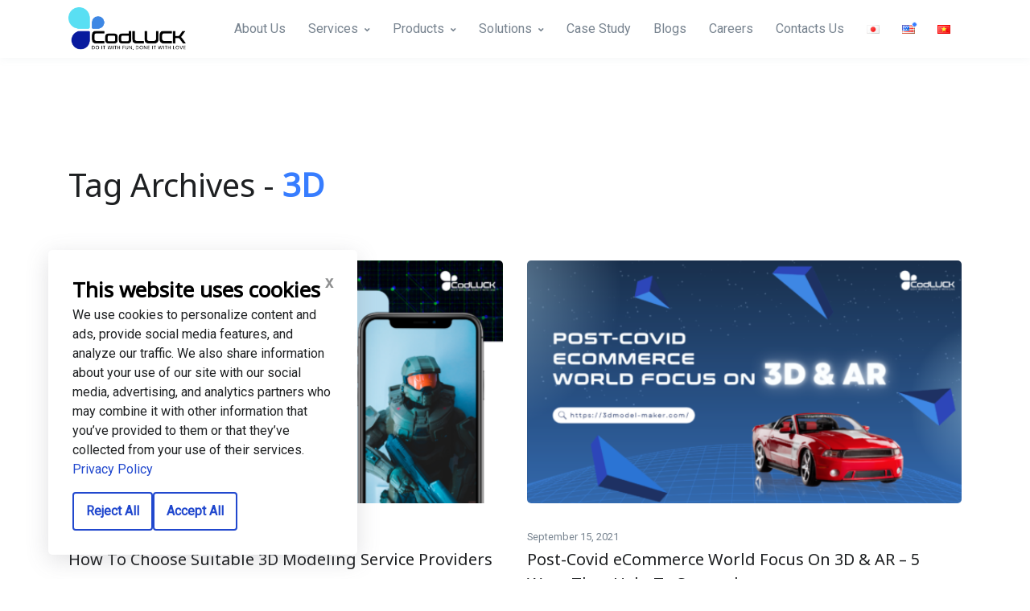

--- FILE ---
content_type: text/html; charset=UTF-8
request_url: https://codluck.com/tag/3d-en/
body_size: 25091
content:
<!doctype html>
<html lang="en-US">
<head>
<meta charset="UTF-8">
<meta name="viewport" content="width=device-width, initial-scale=1, maximum-scale=2.0">
<link rel="profile" href="https://gmpg.org/xfn/11">
<link rel="pingback" href="">

<meta name='robots' content='index, follow, max-image-preview:large, max-snippet:-1, max-video-preview:-1'/>

	<!-- This site is optimized with the Yoast SEO plugin v20.3 - https://yoast.com/wordpress/plugins/seo/ -->
	<title>3D Archives - CodLUCK Technology ., JSC</title>
	<link rel="canonical" href="https://codluck.com/tag/3d-en/"/>
	<meta property="og:locale" content="en_US"/>
	<meta property="og:type" content="article"/>
	<meta property="og:title" content="3D Archives - CodLUCK Technology ., JSC"/>
	<meta property="og:url" content="https://codluck.com/tag/3d-en/"/>
	<meta property="og:site_name" content="CodLUCK Technology ., JSC"/>
	<meta name="twitter:card" content="summary_large_image"/>
	<script type="application/ld+json" class="yoast-schema-graph">{"@context":"https://schema.org","@graph":[{"@type":"CollectionPage","@id":"https://codluck.com/tag/3d-en/","url":"https://codluck.com/tag/3d-en/","name":"3D Archives - CodLUCK Technology ., JSC","isPartOf":{"@id":"https://codluck.com/#website"},"primaryImageOfPage":{"@id":"https://codluck.com/tag/3d-en/#primaryimage"},"image":{"@id":"https://codluck.com/tag/3d-en/#primaryimage"},"thumbnailUrl":"https://codluck.com/wp-content/uploads/2021/09/Outsource-3D-visualization-service-1-1.png","breadcrumb":{"@id":"https://codluck.com/tag/3d-en/#breadcrumb"},"inLanguage":"en-US"},{"@type":"ImageObject","inLanguage":"en-US","@id":"https://codluck.com/tag/3d-en/#primaryimage","url":"https://codluck.com/wp-content/uploads/2021/09/Outsource-3D-visualization-service-1-1.png","contentUrl":"https://codluck.com/wp-content/uploads/2021/09/Outsource-3D-visualization-service-1-1.png","width":1980,"height":1080,"caption":"Outsource 3D visualization service"},{"@type":"BreadcrumbList","@id":"https://codluck.com/tag/3d-en/#breadcrumb","itemListElement":[{"@type":"ListItem","position":1,"name":"Home","item":"https://codluck.com/"},{"@type":"ListItem","position":2,"name":"3D"}]},{"@type":"WebSite","@id":"https://codluck.com/#website","url":"https://codluck.com/","name":"CodLUCK Technology ., JSC","description":"Do IT with fun, Done IT with love","publisher":{"@id":"https://codluck.com/#organization"},"potentialAction":[{"@type":"SearchAction","target":{"@type":"EntryPoint","urlTemplate":"https://codluck.com/?s={search_term_string}"},"query-input":"required name=search_term_string"}],"inLanguage":"en-US"},{"@type":"Organization","@id":"https://codluck.com/#organization","name":"CodLUCK Technology ., JSC","url":"https://codluck.com/","logo":{"@type":"ImageObject","inLanguage":"en-US","@id":"https://codluck.com/#/schema/logo/image/","url":"https://codluck.com/wp-content/uploads/2020/08/logo@2x.png","contentUrl":"https://codluck.com/wp-content/uploads/2020/08/logo@2x.png","width":1030,"height":370,"caption":"CodLUCK Technology ., JSC"},"image":{"@id":"https://codluck.com/#/schema/logo/image/"}}]}</script>
	<!-- / Yoast SEO plugin. -->


<link rel='dns-prefetch' href='//fonts.googleapis.com'/>
<link rel='preconnect' href='https://fonts.gstatic.com' crossorigin />
<script type="text/javascript">window._wpemojiSettings={"baseUrl":"https:\/\/s.w.org\/images\/core\/emoji\/14.0.0\/72x72\/","ext":".png","svgUrl":"https:\/\/s.w.org\/images\/core\/emoji\/14.0.0\/svg\/","svgExt":".svg","source":{"concatemoji":"https:\/\/codluck.com\/wp-includes\/js\/wp-emoji-release.min.js?ver=6.1.9"}};!function(e,a,t){var n,r,o,i=a.createElement("canvas"),p=i.getContext&&i.getContext("2d");function s(e,t){var a=String.fromCharCode,e=(p.clearRect(0,0,i.width,i.height),p.fillText(a.apply(this,e),0,0),i.toDataURL());return p.clearRect(0,0,i.width,i.height),p.fillText(a.apply(this,t),0,0),e===i.toDataURL()}function c(e){var t=a.createElement("script");t.src=e,t.defer=t.type="text/javascript",a.getElementsByTagName("head")[0].appendChild(t)}for(o=Array("flag","emoji"),t.supports={everything:!0,everythingExceptFlag:!0},r=0;r<o.length;r++)t.supports[o[r]]=function(e){if(p&&p.fillText)switch(p.textBaseline="top",p.font="600 32px Arial",e){case"flag":return s([127987,65039,8205,9895,65039],[127987,65039,8203,9895,65039])?!1:!s([55356,56826,55356,56819],[55356,56826,8203,55356,56819])&&!s([55356,57332,56128,56423,56128,56418,56128,56421,56128,56430,56128,56423,56128,56447],[55356,57332,8203,56128,56423,8203,56128,56418,8203,56128,56421,8203,56128,56430,8203,56128,56423,8203,56128,56447]);case"emoji":return!s([129777,127995,8205,129778,127999],[129777,127995,8203,129778,127999])}return!1}(o[r]),t.supports.everything=t.supports.everything&&t.supports[o[r]],"flag"!==o[r]&&(t.supports.everythingExceptFlag=t.supports.everythingExceptFlag&&t.supports[o[r]]);t.supports.everythingExceptFlag=t.supports.everythingExceptFlag&&!t.supports.flag,t.DOMReady=!1,t.readyCallback=function(){t.DOMReady=!0},t.supports.everything||(n=function(){t.readyCallback()},a.addEventListener?(a.addEventListener("DOMContentLoaded",n,!1),e.addEventListener("load",n,!1)):(e.attachEvent("onload",n),a.attachEvent("onreadystatechange",function(){"complete"===a.readyState&&t.readyCallback()})),(e=t.source||{}).concatemoji?c(e.concatemoji):e.wpemoji&&e.twemoji&&(c(e.twemoji),c(e.wpemoji)))}(window,document,window._wpemojiSettings);</script>
<style type="text/css">img.wp-smiley,img.emoji{display:inline!important;border:none!important;box-shadow:none!important;height:1em!important;width:1em!important;margin:0 .07em!important;vertical-align:-.1em!important;background:none!important;padding:0!important}</style>
	<link rel='stylesheet' id='wp-block-library-css' href='https://codluck.com/wp-includes/css/dist/block-library/style.min.css?ver=6.1.9' type='text/css' media='all'/>
<style id='wp-block-library-theme-inline-css' type='text/css'>.wp-block-audio figcaption{color:#555;font-size:13px;text-align:center}.is-dark-theme .wp-block-audio figcaption{color:hsla(0,0%,100%,.65)}.wp-block-audio{margin:0 0 1em}.wp-block-code{border:1px solid #ccc;border-radius:4px;font-family:Menlo,Consolas,monaco,monospace;padding:.8em 1em}.wp-block-embed figcaption{color:#555;font-size:13px;text-align:center}.is-dark-theme .wp-block-embed figcaption{color:hsla(0,0%,100%,.65)}.wp-block-embed{margin:0 0 1em}.blocks-gallery-caption{color:#555;font-size:13px;text-align:center}.is-dark-theme .blocks-gallery-caption{color:hsla(0,0%,100%,.65)}.wp-block-image figcaption{color:#555;font-size:13px;text-align:center}.is-dark-theme .wp-block-image figcaption{color:hsla(0,0%,100%,.65)}.wp-block-image{margin:0 0 1em}.wp-block-pullquote{border-top:4px solid;border-bottom:4px solid;margin-bottom:1.75em;color:currentColor}.wp-block-pullquote__citation,.wp-block-pullquote cite,.wp-block-pullquote footer{color:currentColor;text-transform:uppercase;font-size:.8125em;font-style:normal}.wp-block-quote{border-left:.25em solid;margin:0 0 1.75em;padding-left:1em}.wp-block-quote cite,.wp-block-quote footer{color:currentColor;font-size:.8125em;position:relative;font-style:normal}.wp-block-quote.has-text-align-right{border-left:none;border-right:.25em solid;padding-left:0;padding-right:1em}.wp-block-quote.has-text-align-center{border:none;padding-left:0}.wp-block-quote.is-large,.wp-block-quote.is-style-large,.wp-block-quote.is-style-plain{border:none}.wp-block-search .wp-block-search__label{font-weight:700}.wp-block-search__button{border:1px solid #ccc;padding:.375em .625em}:where(.wp-block-group.has-background){padding:1.25em 2.375em}.wp-block-separator.has-css-opacity{opacity:.4}.wp-block-separator{border:none;border-bottom:2px solid;margin-left:auto;margin-right:auto}.wp-block-separator.has-alpha-channel-opacity{opacity:1}.wp-block-separator:not(.is-style-wide):not(.is-style-dots){width:100px}.wp-block-separator.has-background:not(.is-style-dots){border-bottom:none;height:1px}.wp-block-separator.has-background:not(.is-style-wide):not(.is-style-dots){height:2px}.wp-block-table{margin:"0 0 1em 0"}.wp-block-table thead{border-bottom:3px solid}.wp-block-table tfoot{border-top:3px solid}.wp-block-table td,.wp-block-table th{word-break:normal}.wp-block-table figcaption{color:#555;font-size:13px;text-align:center}.is-dark-theme .wp-block-table figcaption{color:hsla(0,0%,100%,.65)}.wp-block-video figcaption{color:#555;font-size:13px;text-align:center}.is-dark-theme .wp-block-video figcaption{color:hsla(0,0%,100%,.65)}.wp-block-video{margin:0 0 1em}.wp-block-template-part.has-background{padding:1.25em 2.375em;margin-top:0;margin-bottom:0}</style>
<style id='lcb-logo-carousel-style-inline-css' type='text/css'>.wp-block-lcb-logo-carousel{padding:0 30px!important;position:relative}.wp-block-lcb-logo-carousel.alcb__active_pagination{padding:40px 30px!important}.wp-block-lcb-logo-carousel .swiper-wrapper{align-items:center}.wp-block-lcb-logo-carousel .alcb__logo-item{box-sizing:border-box;overflow:hidden;position:relative}.wp-block-lcb-logo-carousel .alcb__logo-item:hover .alcb__logo-caption.caption__hover{height:auto;opacity:1;transform:translateY(0);visibility:visible}.wp-block-lcb-logo-carousel .alcb__logo-caption{bottom:0;font-size:14px;left:0;line-height:2;padding:0 10px;position:absolute;text-align:center;width:100%}.wp-block-lcb-logo-carousel .alcb__logo-caption.caption__hover{height:0;opacity:0;transform:translateY(10px);transition:all .3s ease-in-out;visibility:hidden}.wp-block-lcb-logo-carousel .alcb__logo-image{align-items:center;display:flex;justify-content:center;padding:5px;text-align:center}.wp-block-lcb-logo-carousel .alcb__logo-image img{max-width:100%;transition:.2s ease-in-out}.wp-block-lcb-logo-carousel .alcb__logo-image.alcb__normal_to_gray:hover img{filter:grayscale(100%)}.wp-block-lcb-logo-carousel .alcb__logo-image.alcb__zoom_in:hover img,.wp-block-lcb-logo-carousel .alcb__logo-image.alcb__zoom_out img{transform:scale(1.1)}.wp-block-lcb-logo-carousel .alcb__logo-image.alcb__zoom_out:hover img{transform:scale(1)}.wp-block-lcb-logo-carousel .swiper-button-next,.wp-block-lcb-logo-carousel .swiper-button-prev{color:#000!important}.wp-block-lcb-logo-carousel .swiper-button-prev,.wp-block-lcb-logo-carousel .swiper-rtl .swiper-button-next{left:0}.wp-block-lcb-logo-carousel .swiper-button-next,.wp-block-lcb-logo-carousel .swiper-rtl .swiper-button-prev{right:0}.wp-block-lcb-logo-carousel .swiper-button-next:after,.wp-block-lcb-logo-carousel .swiper-button-prev:after{font-size:20px!important}@media screen and (max-width:767px){.wp-block-lcb-logo-carousel.alcb__active_pagination{padding:30px 30px 40px!important}}</style>
<link rel='stylesheet' id='bicb-carousel-style-css' href='https://codluck.com/wp-content/plugins/b-carousel-block/build/view.css?ver=6.1.9' type='text/css' media='all'/>
<style id='boldblocks-counting-number-style-inline-css' type='text/css'>.wp-block-boldblocks-counting-number .sr-value{clip-path:inset(50%);height:1px;margin:-1px;overflow:hidden;padding:0;position:absolute;width:1px;clip:rect(0 0 0 0);border:0;white-space:nowrap}</style>
<style id='tsb-team-style-inline-css' type='text/css'>.dashicons{font-family:dashicons!important}.columns-1{grid-template-columns:repeat(1,1fr)}.columns-2{grid-template-columns:repeat(2,1fr)}.columns-3{grid-template-columns:repeat(3,1fr)}.columns-4{grid-template-columns:repeat(4,1fr)}.columns-5{grid-template-columns:repeat(5,1fr)}.columns-6{grid-template-columns:repeat(6,1fr)}.columns-7{grid-template-columns:repeat(7,1fr)}.columns-8{grid-template-columns:repeat(8,1fr)}.columns-9{grid-template-columns:repeat(9,1fr)}.columns-10{grid-template-columns:repeat(10,1fr)}.columns-11{grid-template-columns:repeat(11,1fr)}.columns-12{grid-template-columns:repeat(12,1fr)}@media (max-width:768px){.columns-tablet-1{grid-template-columns:repeat(1,1fr)}.columns-tablet-2{grid-template-columns:repeat(2,1fr)}.columns-tablet-3{grid-template-columns:repeat(3,1fr)}.columns-tablet-4{grid-template-columns:repeat(4,1fr)}.columns-tablet-5{grid-template-columns:repeat(5,1fr)}.columns-tablet-6{grid-template-columns:repeat(6,1fr)}.columns-tablet-7{grid-template-columns:repeat(7,1fr)}.columns-tablet-8{grid-template-columns:repeat(8,1fr)}.columns-tablet-9{grid-template-columns:repeat(9,1fr)}.columns-tablet-10{grid-template-columns:repeat(10,1fr)}.columns-tablet-11{grid-template-columns:repeat(11,1fr)}.columns-tablet-12{grid-template-columns:repeat(12,1fr)}}@media (max-width:576px){.columns-mobile-1{grid-template-columns:repeat(1,1fr)}.columns-mobile-2{grid-template-columns:repeat(2,1fr)}.columns-mobile-3{grid-template-columns:repeat(3,1fr)}.columns-mobile-4{grid-template-columns:repeat(4,1fr)}.columns-mobile-5{grid-template-columns:repeat(5,1fr)}.columns-mobile-6{grid-template-columns:repeat(6,1fr)}.columns-mobile-7{grid-template-columns:repeat(7,1fr)}.columns-mobile-8{grid-template-columns:repeat(8,1fr)}.columns-mobile-9{grid-template-columns:repeat(9,1fr)}.columns-mobile-10{grid-template-columns:repeat(10,1fr)}.columns-mobile-11{grid-template-columns:repeat(11,1fr)}.columns-mobile-12{grid-template-columns:repeat(12,1fr)}}.wp-block-tsb-team .tsbTeamMembers{display:grid}.wp-block-tsb-team .tsbTeamMembers *{box-sizing:border-box}.wp-block-tsb-team .tsbTeamMembers.horizontal .tsbMember{align-items:center;display:flex}.wp-block-tsb-team .tsbTeamMembers.horizontal .tsbMember .memberPhoto{max-width:38%;width:calc(38% - 20px)}.wp-block-tsb-team .tsbTeamMembers.horizontal .tsbMember .memberDetails{padding:0 20px 0 0;width:62%}.wp-block-tsb-team .tsbTeamMembers.vertical .tsbMember .memberDetails{padding:0 20px}.wp-block-tsb-team .tsbTeamMembers .tsbMember{position:relative}.wp-block-tsb-team .tsbTeamMembers .tsbMember .memberPhoto{display:inline-block;height:auto;max-width:100%}.wp-block-tsb-team .tsbTeamMembers .tsbMember .memberName{font-weight:600;margin:0}.wp-block-tsb-team .tsbTeamMembers .tsbMember .memberTitle{margin:0}.wp-block-tsb-team .tsbTeamMembers .tsbMember .memberSeparator{display:inline-block}.wp-block-tsb-team .tsbTeamMembers .tsbMember .memberBio{display:block}.wp-block-tsb-team .tsbTeamMembers .tsbMember ul.memberSocial{align-items:center;display:flex;line-height:1;list-style-type:none;margin:0;padding:5px}.wp-block-tsb-team .tsbTeamMembers .tsbMember ul.memberSocial li{display:inline-block}.wp-block-tsb-team .tsbTeamMembers .tsbMember ul.memberSocial li:first-child{margin-left:0!important}.wp-block-tsb-team .tsbTeamMembers .tsbMember ul.memberSocial li:last-child{margin-right:0!important}.wp-block-tsb-team .tsbTeamMembers .tsbMember ul.memberSocial li a{align-items:center;border-radius:50%;color:#4e4e4e;display:flex;justify-content:center;padding:8px;text-decoration:none}.wp-block-tsb-team .tsbTeamMembers .tsbMember ul.memberSocial li a:focus{box-shadow:none}.wp-block-tsb-team .tsbTeamMembers .tsbMember ul.memberSocial li a i{align-items:center;display:flex;font-style:inherit;justify-content:center}</style>
<link rel='stylesheet' id='alcb-swiper-css' href='https://codluck.com/wp-content/plugins/awesome-logo-carousel-block/inc/assets/css/swiper-bundle.min.css?ver=11.1.14' type='text/css' media='all'/>
<link rel='stylesheet' id='fontAwesome-css' href='https://codluck.com/wp-content/plugins/team-section/assets/css/font-awesome.min.css?ver=6.4.2' type='text/css' media='all'/>
<link rel='stylesheet' id='fgb-style-css-css' href='https://codluck.com/wp-content/plugins/front-gutenberg-blocks/dist/frontend_blocks.css?ver=1.1.3' type='text/css' media='all'/>
<link rel='stylesheet' id='classic-theme-styles-css' href='https://codluck.com/wp-includes/css/classic-themes.min.css?ver=1' type='text/css' media='all'/>
<style id='global-styles-inline-css' type='text/css'>body{--wp--preset--color--black:#000;--wp--preset--color--cyan-bluish-gray:#abb8c3;--wp--preset--color--white:#fff;--wp--preset--color--pale-pink:#f78da7;--wp--preset--color--vivid-red:#cf2e2e;--wp--preset--color--luminous-vivid-orange:#ff6900;--wp--preset--color--luminous-vivid-amber:#fcb900;--wp--preset--color--light-green-cyan:#7bdcb5;--wp--preset--color--vivid-green-cyan:#00d084;--wp--preset--color--pale-cyan-blue:#8ed1fc;--wp--preset--color--vivid-cyan-blue:#0693e3;--wp--preset--color--vivid-purple:#9b51e0;--wp--preset--color--primary:#377dff;--wp--preset--color--secondary:#77838f;--wp--preset--color--success:#00c9a7;--wp--preset--color--danger:#de4437;--wp--preset--color--warning:#ffc107;--wp--preset--color--info:#00dffc;--wp--preset--color--dark:#1e2022;--wp--preset--color--light:#f8f9fa;--wp--preset--color--indigo:#2d1582;--wp--preset--gradient--vivid-cyan-blue-to-vivid-purple:linear-gradient(135deg,rgba(6,147,227,1) 0%,#9b51e0 100%);--wp--preset--gradient--light-green-cyan-to-vivid-green-cyan:linear-gradient(135deg,#7adcb4 0%,#00d082 100%);--wp--preset--gradient--luminous-vivid-amber-to-luminous-vivid-orange:linear-gradient(135deg,rgba(252,185,0,1) 0%,rgba(255,105,0,1) 100%);--wp--preset--gradient--luminous-vivid-orange-to-vivid-red:linear-gradient(135deg,rgba(255,105,0,1) 0%,#cf2e2e 100%);--wp--preset--gradient--very-light-gray-to-cyan-bluish-gray:linear-gradient(135deg,#eee 0%,#a9b8c3 100%);--wp--preset--gradient--cool-to-warm-spectrum:linear-gradient(135deg,#4aeadc 0%,#9778d1 20%,#cf2aba 40%,#ee2c82 60%,#fb6962 80%,#fef84c 100%);--wp--preset--gradient--blush-light-purple:linear-gradient(135deg,#ffceec 0%,#9896f0 100%);--wp--preset--gradient--blush-bordeaux:linear-gradient(135deg,#fecda5 0%,#fe2d2d 50%,#6b003e 100%);--wp--preset--gradient--luminous-dusk:linear-gradient(135deg,#ffcb70 0%,#c751c0 50%,#4158d0 100%);--wp--preset--gradient--pale-ocean:linear-gradient(135deg,#fff5cb 0%,#b6e3d4 50%,#33a7b5 100%);--wp--preset--gradient--electric-grass:linear-gradient(135deg,#caf880 0%,#71ce7e 100%);--wp--preset--gradient--midnight:linear-gradient(135deg,#020381 0%,#2874fc 100%);--wp--preset--duotone--dark-grayscale:url(#wp-duotone-dark-grayscale);--wp--preset--duotone--grayscale:url(#wp-duotone-grayscale);--wp--preset--duotone--purple-yellow:url(#wp-duotone-purple-yellow);--wp--preset--duotone--blue-red:url(#wp-duotone-blue-red);--wp--preset--duotone--midnight:url(#wp-duotone-midnight);--wp--preset--duotone--magenta-yellow:url(#wp-duotone-magenta-yellow);--wp--preset--duotone--purple-green:url(#wp-duotone-purple-green);--wp--preset--duotone--blue-orange:url(#wp-duotone-blue-orange);--wp--preset--font-size--small:13px;--wp--preset--font-size--medium:20px;--wp--preset--font-size--large:36px;--wp--preset--font-size--x-large:42px;--wp--preset--spacing--20:.44rem;--wp--preset--spacing--30:.67rem;--wp--preset--spacing--40:1rem;--wp--preset--spacing--50:1.5rem;--wp--preset--spacing--60:2.25rem;--wp--preset--spacing--70:3.38rem;--wp--preset--spacing--80:5.06rem}:where(.is-layout-flex){gap:.5em}body .is-layout-flow>.alignleft{float:left;margin-inline-start:0;margin-inline-end:2em}body .is-layout-flow>.alignright{float:right;margin-inline-start:2em;margin-inline-end:0}body .is-layout-flow>.aligncenter{margin-left:auto!important;margin-right:auto!important}body .is-layout-constrained>.alignleft{float:left;margin-inline-start:0;margin-inline-end:2em}body .is-layout-constrained>.alignright{float:right;margin-inline-start:2em;margin-inline-end:0}body .is-layout-constrained>.aligncenter{margin-left:auto!important;margin-right:auto!important}body .is-layout-constrained > :where(:not(.alignleft):not(.alignright):not(.alignfull)){max-width:var(--wp--style--global--content-size);margin-left:auto!important;margin-right:auto!important}body .is-layout-constrained>.alignwide{max-width:var(--wp--style--global--wide-size)}body .is-layout-flex{display:flex}body .is-layout-flex{flex-wrap:wrap;align-items:center}body .is-layout-flex>*{margin:0}:where(.wp-block-columns.is-layout-flex){gap:2em}.has-black-color{color:var(--wp--preset--color--black)!important}.has-cyan-bluish-gray-color{color:var(--wp--preset--color--cyan-bluish-gray)!important}.has-white-color{color:var(--wp--preset--color--white)!important}.has-pale-pink-color{color:var(--wp--preset--color--pale-pink)!important}.has-vivid-red-color{color:var(--wp--preset--color--vivid-red)!important}.has-luminous-vivid-orange-color{color:var(--wp--preset--color--luminous-vivid-orange)!important}.has-luminous-vivid-amber-color{color:var(--wp--preset--color--luminous-vivid-amber)!important}.has-light-green-cyan-color{color:var(--wp--preset--color--light-green-cyan)!important}.has-vivid-green-cyan-color{color:var(--wp--preset--color--vivid-green-cyan)!important}.has-pale-cyan-blue-color{color:var(--wp--preset--color--pale-cyan-blue)!important}.has-vivid-cyan-blue-color{color:var(--wp--preset--color--vivid-cyan-blue)!important}.has-vivid-purple-color{color:var(--wp--preset--color--vivid-purple)!important}.has-black-background-color{background-color:var(--wp--preset--color--black)!important}.has-cyan-bluish-gray-background-color{background-color:var(--wp--preset--color--cyan-bluish-gray)!important}.has-white-background-color{background-color:var(--wp--preset--color--white)!important}.has-pale-pink-background-color{background-color:var(--wp--preset--color--pale-pink)!important}.has-vivid-red-background-color{background-color:var(--wp--preset--color--vivid-red)!important}.has-luminous-vivid-orange-background-color{background-color:var(--wp--preset--color--luminous-vivid-orange)!important}.has-luminous-vivid-amber-background-color{background-color:var(--wp--preset--color--luminous-vivid-amber)!important}.has-light-green-cyan-background-color{background-color:var(--wp--preset--color--light-green-cyan)!important}.has-vivid-green-cyan-background-color{background-color:var(--wp--preset--color--vivid-green-cyan)!important}.has-pale-cyan-blue-background-color{background-color:var(--wp--preset--color--pale-cyan-blue)!important}.has-vivid-cyan-blue-background-color{background-color:var(--wp--preset--color--vivid-cyan-blue)!important}.has-vivid-purple-background-color{background-color:var(--wp--preset--color--vivid-purple)!important}.has-black-border-color{border-color:var(--wp--preset--color--black)!important}.has-cyan-bluish-gray-border-color{border-color:var(--wp--preset--color--cyan-bluish-gray)!important}.has-white-border-color{border-color:var(--wp--preset--color--white)!important}.has-pale-pink-border-color{border-color:var(--wp--preset--color--pale-pink)!important}.has-vivid-red-border-color{border-color:var(--wp--preset--color--vivid-red)!important}.has-luminous-vivid-orange-border-color{border-color:var(--wp--preset--color--luminous-vivid-orange)!important}.has-luminous-vivid-amber-border-color{border-color:var(--wp--preset--color--luminous-vivid-amber)!important}.has-light-green-cyan-border-color{border-color:var(--wp--preset--color--light-green-cyan)!important}.has-vivid-green-cyan-border-color{border-color:var(--wp--preset--color--vivid-green-cyan)!important}.has-pale-cyan-blue-border-color{border-color:var(--wp--preset--color--pale-cyan-blue)!important}.has-vivid-cyan-blue-border-color{border-color:var(--wp--preset--color--vivid-cyan-blue)!important}.has-vivid-purple-border-color{border-color:var(--wp--preset--color--vivid-purple)!important}.has-vivid-cyan-blue-to-vivid-purple-gradient-background{background:var(--wp--preset--gradient--vivid-cyan-blue-to-vivid-purple)!important}.has-light-green-cyan-to-vivid-green-cyan-gradient-background{background:var(--wp--preset--gradient--light-green-cyan-to-vivid-green-cyan)!important}.has-luminous-vivid-amber-to-luminous-vivid-orange-gradient-background{background:var(--wp--preset--gradient--luminous-vivid-amber-to-luminous-vivid-orange)!important}.has-luminous-vivid-orange-to-vivid-red-gradient-background{background:var(--wp--preset--gradient--luminous-vivid-orange-to-vivid-red)!important}.has-very-light-gray-to-cyan-bluish-gray-gradient-background{background:var(--wp--preset--gradient--very-light-gray-to-cyan-bluish-gray)!important}.has-cool-to-warm-spectrum-gradient-background{background:var(--wp--preset--gradient--cool-to-warm-spectrum)!important}.has-blush-light-purple-gradient-background{background:var(--wp--preset--gradient--blush-light-purple)!important}.has-blush-bordeaux-gradient-background{background:var(--wp--preset--gradient--blush-bordeaux)!important}.has-luminous-dusk-gradient-background{background:var(--wp--preset--gradient--luminous-dusk)!important}.has-pale-ocean-gradient-background{background:var(--wp--preset--gradient--pale-ocean)!important}.has-electric-grass-gradient-background{background:var(--wp--preset--gradient--electric-grass)!important}.has-midnight-gradient-background{background:var(--wp--preset--gradient--midnight)!important}.has-small-font-size{font-size:var(--wp--preset--font-size--small)!important}.has-medium-font-size{font-size:var(--wp--preset--font-size--medium)!important}.has-large-font-size{font-size:var(--wp--preset--font-size--large)!important}.has-x-large-font-size{font-size:var(--wp--preset--font-size--x-large)!important}.wp-block-navigation a:where(:not(.wp-element-button)){color:inherit}:where(.wp-block-columns.is-layout-flex){gap:2em}.wp-block-pullquote{font-size:1.5em;line-height:1.6}</style>
<style id='extendify-gutenberg-patterns-and-templates-utilities-inline-css' type='text/css'>
.ext-absolute {
  position: absolute !important;
}

.ext-relative {
  position: relative !important;
}

.ext-top-base {
  top: var(--wp--style--block-gap, 1.75rem) !important;
}

.ext-top-lg {
  top: var(--extendify--spacing--large, 3rem) !important;
}

.ext--top-base {
  top: calc(var(--wp--style--block-gap, 1.75rem) * -1) !important;
}

.ext--top-lg {
  top: calc(var(--extendify--spacing--large, 3rem) * -1) !important;
}

.ext-right-base {
  right: var(--wp--style--block-gap, 1.75rem) !important;
}

.ext-right-lg {
  right: var(--extendify--spacing--large, 3rem) !important;
}

.ext--right-base {
  right: calc(var(--wp--style--block-gap, 1.75rem) * -1) !important;
}

.ext--right-lg {
  right: calc(var(--extendify--spacing--large, 3rem) * -1) !important;
}

.ext-bottom-base {
  bottom: var(--wp--style--block-gap, 1.75rem) !important;
}

.ext-bottom-lg {
  bottom: var(--extendify--spacing--large, 3rem) !important;
}

.ext--bottom-base {
  bottom: calc(var(--wp--style--block-gap, 1.75rem) * -1) !important;
}

.ext--bottom-lg {
  bottom: calc(var(--extendify--spacing--large, 3rem) * -1) !important;
}

.ext-left-base {
  left: var(--wp--style--block-gap, 1.75rem) !important;
}

.ext-left-lg {
  left: var(--extendify--spacing--large, 3rem) !important;
}

.ext--left-base {
  left: calc(var(--wp--style--block-gap, 1.75rem) * -1) !important;
}

.ext--left-lg {
  left: calc(var(--extendify--spacing--large, 3rem) * -1) !important;
}

.ext-order-1 {
  order: 1 !important;
}

.ext-order-2 {
  order: 2 !important;
}

.ext-col-auto {
  grid-column: auto !important;
}

.ext-col-span-1 {
  grid-column: span 1 / span 1 !important;
}

.ext-col-span-2 {
  grid-column: span 2 / span 2 !important;
}

.ext-col-span-3 {
  grid-column: span 3 / span 3 !important;
}

.ext-col-span-4 {
  grid-column: span 4 / span 4 !important;
}

.ext-col-span-5 {
  grid-column: span 5 / span 5 !important;
}

.ext-col-span-6 {
  grid-column: span 6 / span 6 !important;
}

.ext-col-span-7 {
  grid-column: span 7 / span 7 !important;
}

.ext-col-span-8 {
  grid-column: span 8 / span 8 !important;
}

.ext-col-span-9 {
  grid-column: span 9 / span 9 !important;
}

.ext-col-span-10 {
  grid-column: span 10 / span 10 !important;
}

.ext-col-span-11 {
  grid-column: span 11 / span 11 !important;
}

.ext-col-span-12 {
  grid-column: span 12 / span 12 !important;
}

.ext-col-span-full {
  grid-column: 1 / -1 !important;
}

.ext-col-start-1 {
  grid-column-start: 1 !important;
}

.ext-col-start-2 {
  grid-column-start: 2 !important;
}

.ext-col-start-3 {
  grid-column-start: 3 !important;
}

.ext-col-start-4 {
  grid-column-start: 4 !important;
}

.ext-col-start-5 {
  grid-column-start: 5 !important;
}

.ext-col-start-6 {
  grid-column-start: 6 !important;
}

.ext-col-start-7 {
  grid-column-start: 7 !important;
}

.ext-col-start-8 {
  grid-column-start: 8 !important;
}

.ext-col-start-9 {
  grid-column-start: 9 !important;
}

.ext-col-start-10 {
  grid-column-start: 10 !important;
}

.ext-col-start-11 {
  grid-column-start: 11 !important;
}

.ext-col-start-12 {
  grid-column-start: 12 !important;
}

.ext-col-start-13 {
  grid-column-start: 13 !important;
}

.ext-col-start-auto {
  grid-column-start: auto !important;
}

.ext-col-end-1 {
  grid-column-end: 1 !important;
}

.ext-col-end-2 {
  grid-column-end: 2 !important;
}

.ext-col-end-3 {
  grid-column-end: 3 !important;
}

.ext-col-end-4 {
  grid-column-end: 4 !important;
}

.ext-col-end-5 {
  grid-column-end: 5 !important;
}

.ext-col-end-6 {
  grid-column-end: 6 !important;
}

.ext-col-end-7 {
  grid-column-end: 7 !important;
}

.ext-col-end-8 {
  grid-column-end: 8 !important;
}

.ext-col-end-9 {
  grid-column-end: 9 !important;
}

.ext-col-end-10 {
  grid-column-end: 10 !important;
}

.ext-col-end-11 {
  grid-column-end: 11 !important;
}

.ext-col-end-12 {
  grid-column-end: 12 !important;
}

.ext-col-end-13 {
  grid-column-end: 13 !important;
}

.ext-col-end-auto {
  grid-column-end: auto !important;
}

.ext-row-auto {
  grid-row: auto !important;
}

.ext-row-span-1 {
  grid-row: span 1 / span 1 !important;
}

.ext-row-span-2 {
  grid-row: span 2 / span 2 !important;
}

.ext-row-span-3 {
  grid-row: span 3 / span 3 !important;
}

.ext-row-span-4 {
  grid-row: span 4 / span 4 !important;
}

.ext-row-span-5 {
  grid-row: span 5 / span 5 !important;
}

.ext-row-span-6 {
  grid-row: span 6 / span 6 !important;
}

.ext-row-span-full {
  grid-row: 1 / -1 !important;
}

.ext-row-start-1 {
  grid-row-start: 1 !important;
}

.ext-row-start-2 {
  grid-row-start: 2 !important;
}

.ext-row-start-3 {
  grid-row-start: 3 !important;
}

.ext-row-start-4 {
  grid-row-start: 4 !important;
}

.ext-row-start-5 {
  grid-row-start: 5 !important;
}

.ext-row-start-6 {
  grid-row-start: 6 !important;
}

.ext-row-start-7 {
  grid-row-start: 7 !important;
}

.ext-row-start-auto {
  grid-row-start: auto !important;
}

.ext-row-end-1 {
  grid-row-end: 1 !important;
}

.ext-row-end-2 {
  grid-row-end: 2 !important;
}

.ext-row-end-3 {
  grid-row-end: 3 !important;
}

.ext-row-end-4 {
  grid-row-end: 4 !important;
}

.ext-row-end-5 {
  grid-row-end: 5 !important;
}

.ext-row-end-6 {
  grid-row-end: 6 !important;
}

.ext-row-end-7 {
  grid-row-end: 7 !important;
}

.ext-row-end-auto {
  grid-row-end: auto !important;
}

.ext-m-0:not([style*="margin"]) {
  margin: 0 !important;
}

.ext-m-auto:not([style*="margin"]) {
  margin: auto !important;
}

.ext-m-base:not([style*="margin"]) {
  margin: var(--wp--style--block-gap, 1.75rem) !important;
}

.ext-m-lg:not([style*="margin"]) {
  margin: var(--extendify--spacing--large, 3rem) !important;
}

.ext--m-base:not([style*="margin"]) {
  margin: calc(var(--wp--style--block-gap, 1.75rem) * -1) !important;
}

.ext--m-lg:not([style*="margin"]) {
  margin: calc(var(--extendify--spacing--large, 3rem) * -1) !important;
}

.ext-mx-0:not([style*="margin"]) {
  margin-left: 0 !important;
  margin-right: 0 !important;
}

.ext-mx-auto:not([style*="margin"]) {
  margin-left: auto !important;
  margin-right: auto !important;
}

.ext-mx-base:not([style*="margin"]) {
  margin-left: var(--wp--style--block-gap, 1.75rem) !important;
  margin-right: var(--wp--style--block-gap, 1.75rem) !important;
}

.ext-mx-lg:not([style*="margin"]) {
  margin-left: var(--extendify--spacing--large, 3rem) !important;
  margin-right: var(--extendify--spacing--large, 3rem) !important;
}

.ext--mx-base:not([style*="margin"]) {
  margin-left: calc(var(--wp--style--block-gap, 1.75rem) * -1) !important;
  margin-right: calc(var(--wp--style--block-gap, 1.75rem) * -1) !important;
}

.ext--mx-lg:not([style*="margin"]) {
  margin-left: calc(var(--extendify--spacing--large, 3rem) * -1) !important;
  margin-right: calc(var(--extendify--spacing--large, 3rem) * -1) !important;
}

.ext-my-0:not([style*="margin"]) {
  margin-top: 0 !important;
  margin-bottom: 0 !important;
}

.ext-my-auto:not([style*="margin"]) {
  margin-top: auto !important;
  margin-bottom: auto !important;
}

.ext-my-base:not([style*="margin"]) {
  margin-top: var(--wp--style--block-gap, 1.75rem) !important;
  margin-bottom: var(--wp--style--block-gap, 1.75rem) !important;
}

.ext-my-lg:not([style*="margin"]) {
  margin-top: var(--extendify--spacing--large, 3rem) !important;
  margin-bottom: var(--extendify--spacing--large, 3rem) !important;
}

.ext--my-base:not([style*="margin"]) {
  margin-top: calc(var(--wp--style--block-gap, 1.75rem) * -1) !important;
  margin-bottom: calc(var(--wp--style--block-gap, 1.75rem) * -1) !important;
}

.ext--my-lg:not([style*="margin"]) {
  margin-top: calc(var(--extendify--spacing--large, 3rem) * -1) !important;
  margin-bottom: calc(var(--extendify--spacing--large, 3rem) * -1) !important;
}

.ext-mt-0:not([style*="margin"]) {
  margin-top: 0 !important;
}

.ext-mt-auto:not([style*="margin"]) {
  margin-top: auto !important;
}

.ext-mt-base:not([style*="margin"]) {
  margin-top: var(--wp--style--block-gap, 1.75rem) !important;
}

.ext-mt-lg:not([style*="margin"]) {
  margin-top: var(--extendify--spacing--large, 3rem) !important;
}

.ext--mt-base:not([style*="margin"]) {
  margin-top: calc(var(--wp--style--block-gap, 1.75rem) * -1) !important;
}

.ext--mt-lg:not([style*="margin"]) {
  margin-top: calc(var(--extendify--spacing--large, 3rem) * -1) !important;
}

.ext-mr-0:not([style*="margin"]) {
  margin-right: 0 !important;
}

.ext-mr-auto:not([style*="margin"]) {
  margin-right: auto !important;
}

.ext-mr-base:not([style*="margin"]) {
  margin-right: var(--wp--style--block-gap, 1.75rem) !important;
}

.ext-mr-lg:not([style*="margin"]) {
  margin-right: var(--extendify--spacing--large, 3rem) !important;
}

.ext--mr-base:not([style*="margin"]) {
  margin-right: calc(var(--wp--style--block-gap, 1.75rem) * -1) !important;
}

.ext--mr-lg:not([style*="margin"]) {
  margin-right: calc(var(--extendify--spacing--large, 3rem) * -1) !important;
}

.ext-mb-0:not([style*="margin"]) {
  margin-bottom: 0 !important;
}

.ext-mb-auto:not([style*="margin"]) {
  margin-bottom: auto !important;
}

.ext-mb-base:not([style*="margin"]) {
  margin-bottom: var(--wp--style--block-gap, 1.75rem) !important;
}

.ext-mb-lg:not([style*="margin"]) {
  margin-bottom: var(--extendify--spacing--large, 3rem) !important;
}

.ext--mb-base:not([style*="margin"]) {
  margin-bottom: calc(var(--wp--style--block-gap, 1.75rem) * -1) !important;
}

.ext--mb-lg:not([style*="margin"]) {
  margin-bottom: calc(var(--extendify--spacing--large, 3rem) * -1) !important;
}

.ext-ml-0:not([style*="margin"]) {
  margin-left: 0 !important;
}

.ext-ml-auto:not([style*="margin"]) {
  margin-left: auto !important;
}

.ext-ml-base:not([style*="margin"]) {
  margin-left: var(--wp--style--block-gap, 1.75rem) !important;
}

.ext-ml-lg:not([style*="margin"]) {
  margin-left: var(--extendify--spacing--large, 3rem) !important;
}

.ext--ml-base:not([style*="margin"]) {
  margin-left: calc(var(--wp--style--block-gap, 1.75rem) * -1) !important;
}

.ext--ml-lg:not([style*="margin"]) {
  margin-left: calc(var(--extendify--spacing--large, 3rem) * -1) !important;
}

.ext-block {
  display: block !important;
}

.ext-inline-block {
  display: inline-block !important;
}

.ext-inline {
  display: inline !important;
}

.ext-flex {
  display: flex !important;
}

.ext-inline-flex {
  display: inline-flex !important;
}

.ext-grid {
  display: grid !important;
}

.ext-inline-grid {
  display: inline-grid !important;
}

.ext-hidden {
  display: none !important;
}

.ext-w-auto {
  width: auto !important;
}

.ext-w-full {
  width: 100% !important;
}

.ext-max-w-full {
  max-width: 100% !important;
}

.ext-flex-1 {
  flex: 1 1 0% !important;
}

.ext-flex-auto {
  flex: 1 1 auto !important;
}

.ext-flex-initial {
  flex: 0 1 auto !important;
}

.ext-flex-none {
  flex: none !important;
}

.ext-flex-shrink-0 {
  flex-shrink: 0 !important;
}

.ext-flex-shrink {
  flex-shrink: 1 !important;
}

.ext-flex-grow-0 {
  flex-grow: 0 !important;
}

.ext-flex-grow {
  flex-grow: 1 !important;
}

.ext-list-none {
  list-style-type: none !important;
}

.ext-grid-cols-1 {
  grid-template-columns: repeat(1, minmax(0, 1fr)) !important;
}

.ext-grid-cols-2 {
  grid-template-columns: repeat(2, minmax(0, 1fr)) !important;
}

.ext-grid-cols-3 {
  grid-template-columns: repeat(3, minmax(0, 1fr)) !important;
}

.ext-grid-cols-4 {
  grid-template-columns: repeat(4, minmax(0, 1fr)) !important;
}

.ext-grid-cols-5 {
  grid-template-columns: repeat(5, minmax(0, 1fr)) !important;
}

.ext-grid-cols-6 {
  grid-template-columns: repeat(6, minmax(0, 1fr)) !important;
}

.ext-grid-cols-7 {
  grid-template-columns: repeat(7, minmax(0, 1fr)) !important;
}

.ext-grid-cols-8 {
  grid-template-columns: repeat(8, minmax(0, 1fr)) !important;
}

.ext-grid-cols-9 {
  grid-template-columns: repeat(9, minmax(0, 1fr)) !important;
}

.ext-grid-cols-10 {
  grid-template-columns: repeat(10, minmax(0, 1fr)) !important;
}

.ext-grid-cols-11 {
  grid-template-columns: repeat(11, minmax(0, 1fr)) !important;
}

.ext-grid-cols-12 {
  grid-template-columns: repeat(12, minmax(0, 1fr)) !important;
}

.ext-grid-cols-none {
  grid-template-columns: none !important;
}

.ext-grid-rows-1 {
  grid-template-rows: repeat(1, minmax(0, 1fr)) !important;
}

.ext-grid-rows-2 {
  grid-template-rows: repeat(2, minmax(0, 1fr)) !important;
}

.ext-grid-rows-3 {
  grid-template-rows: repeat(3, minmax(0, 1fr)) !important;
}

.ext-grid-rows-4 {
  grid-template-rows: repeat(4, minmax(0, 1fr)) !important;
}

.ext-grid-rows-5 {
  grid-template-rows: repeat(5, minmax(0, 1fr)) !important;
}

.ext-grid-rows-6 {
  grid-template-rows: repeat(6, minmax(0, 1fr)) !important;
}

.ext-grid-rows-none {
  grid-template-rows: none !important;
}

.ext-flex-row {
  flex-direction: row !important;
}

.ext-flex-row-reverse {
  flex-direction: row-reverse !important;
}

.ext-flex-col {
  flex-direction: column !important;
}

.ext-flex-col-reverse {
  flex-direction: column-reverse !important;
}

.ext-flex-wrap {
  flex-wrap: wrap !important;
}

.ext-flex-wrap-reverse {
  flex-wrap: wrap-reverse !important;
}

.ext-flex-nowrap {
  flex-wrap: nowrap !important;
}

.ext-items-start {
  align-items: flex-start !important;
}

.ext-items-end {
  align-items: flex-end !important;
}

.ext-items-center {
  align-items: center !important;
}

.ext-items-baseline {
  align-items: baseline !important;
}

.ext-items-stretch {
  align-items: stretch !important;
}

.ext-justify-start {
  justify-content: flex-start !important;
}

.ext-justify-end {
  justify-content: flex-end !important;
}

.ext-justify-center {
  justify-content: center !important;
}

.ext-justify-between {
  justify-content: space-between !important;
}

.ext-justify-around {
  justify-content: space-around !important;
}

.ext-justify-evenly {
  justify-content: space-evenly !important;
}

.ext-justify-items-start {
  justify-items: start !important;
}

.ext-justify-items-end {
  justify-items: end !important;
}

.ext-justify-items-center {
  justify-items: center !important;
}

.ext-justify-items-stretch {
  justify-items: stretch !important;
}

.ext-gap-0 {
  gap: 0 !important;
}

.ext-gap-base {
  gap: var(--wp--style--block-gap, 1.75rem) !important;
}

.ext-gap-lg {
  gap: var(--extendify--spacing--large, 3rem) !important;
}

.ext-gap-x-0 {
  -moz-column-gap: 0 !important;
       column-gap: 0 !important;
}

.ext-gap-x-base {
  -moz-column-gap: var(--wp--style--block-gap, 1.75rem) !important;
       column-gap: var(--wp--style--block-gap, 1.75rem) !important;
}

.ext-gap-x-lg {
  -moz-column-gap: var(--extendify--spacing--large, 3rem) !important;
       column-gap: var(--extendify--spacing--large, 3rem) !important;
}

.ext-gap-y-0 {
  row-gap: 0 !important;
}

.ext-gap-y-base {
  row-gap: var(--wp--style--block-gap, 1.75rem) !important;
}

.ext-gap-y-lg {
  row-gap: var(--extendify--spacing--large, 3rem) !important;
}

.ext-justify-self-auto {
  justify-self: auto !important;
}

.ext-justify-self-start {
  justify-self: start !important;
}

.ext-justify-self-end {
  justify-self: end !important;
}

.ext-justify-self-center {
  justify-self: center !important;
}

.ext-justify-self-stretch {
  justify-self: stretch !important;
}

.ext-rounded-none {
  border-radius: 0px !important;
}

.ext-rounded-full {
  border-radius: 9999px !important;
}

.ext-rounded-t-none {
  border-top-left-radius: 0px !important;
  border-top-right-radius: 0px !important;
}

.ext-rounded-t-full {
  border-top-left-radius: 9999px !important;
  border-top-right-radius: 9999px !important;
}

.ext-rounded-r-none {
  border-top-right-radius: 0px !important;
  border-bottom-right-radius: 0px !important;
}

.ext-rounded-r-full {
  border-top-right-radius: 9999px !important;
  border-bottom-right-radius: 9999px !important;
}

.ext-rounded-b-none {
  border-bottom-right-radius: 0px !important;
  border-bottom-left-radius: 0px !important;
}

.ext-rounded-b-full {
  border-bottom-right-radius: 9999px !important;
  border-bottom-left-radius: 9999px !important;
}

.ext-rounded-l-none {
  border-top-left-radius: 0px !important;
  border-bottom-left-radius: 0px !important;
}

.ext-rounded-l-full {
  border-top-left-radius: 9999px !important;
  border-bottom-left-radius: 9999px !important;
}

.ext-rounded-tl-none {
  border-top-left-radius: 0px !important;
}

.ext-rounded-tl-full {
  border-top-left-radius: 9999px !important;
}

.ext-rounded-tr-none {
  border-top-right-radius: 0px !important;
}

.ext-rounded-tr-full {
  border-top-right-radius: 9999px !important;
}

.ext-rounded-br-none {
  border-bottom-right-radius: 0px !important;
}

.ext-rounded-br-full {
  border-bottom-right-radius: 9999px !important;
}

.ext-rounded-bl-none {
  border-bottom-left-radius: 0px !important;
}

.ext-rounded-bl-full {
  border-bottom-left-radius: 9999px !important;
}

.ext-border-0 {
  border-width: 0px !important;
}

.ext-border-t-0 {
  border-top-width: 0px !important;
}

.ext-border-r-0 {
  border-right-width: 0px !important;
}

.ext-border-b-0 {
  border-bottom-width: 0px !important;
}

.ext-border-l-0 {
  border-left-width: 0px !important;
}

.ext-p-0:not([style*="padding"]) {
  padding: 0 !important;
}

.ext-p-base:not([style*="padding"]) {
  padding: var(--wp--style--block-gap, 1.75rem) !important;
}

.ext-p-lg:not([style*="padding"]) {
  padding: var(--extendify--spacing--large, 3rem) !important;
}

.ext-px-0:not([style*="padding"]) {
  padding-left: 0 !important;
  padding-right: 0 !important;
}

.ext-px-base:not([style*="padding"]) {
  padding-left: var(--wp--style--block-gap, 1.75rem) !important;
  padding-right: var(--wp--style--block-gap, 1.75rem) !important;
}

.ext-px-lg:not([style*="padding"]) {
  padding-left: var(--extendify--spacing--large, 3rem) !important;
  padding-right: var(--extendify--spacing--large, 3rem) !important;
}

.ext-py-0:not([style*="padding"]) {
  padding-top: 0 !important;
  padding-bottom: 0 !important;
}

.ext-py-base:not([style*="padding"]) {
  padding-top: var(--wp--style--block-gap, 1.75rem) !important;
  padding-bottom: var(--wp--style--block-gap, 1.75rem) !important;
}

.ext-py-lg:not([style*="padding"]) {
  padding-top: var(--extendify--spacing--large, 3rem) !important;
  padding-bottom: var(--extendify--spacing--large, 3rem) !important;
}

.ext-pt-0:not([style*="padding"]) {
  padding-top: 0 !important;
}

.ext-pt-base:not([style*="padding"]) {
  padding-top: var(--wp--style--block-gap, 1.75rem) !important;
}

.ext-pt-lg:not([style*="padding"]) {
  padding-top: var(--extendify--spacing--large, 3rem) !important;
}

.ext-pr-0:not([style*="padding"]) {
  padding-right: 0 !important;
}

.ext-pr-base:not([style*="padding"]) {
  padding-right: var(--wp--style--block-gap, 1.75rem) !important;
}

.ext-pr-lg:not([style*="padding"]) {
  padding-right: var(--extendify--spacing--large, 3rem) !important;
}

.ext-pb-0:not([style*="padding"]) {
  padding-bottom: 0 !important;
}

.ext-pb-base:not([style*="padding"]) {
  padding-bottom: var(--wp--style--block-gap, 1.75rem) !important;
}

.ext-pb-lg:not([style*="padding"]) {
  padding-bottom: var(--extendify--spacing--large, 3rem) !important;
}

.ext-pl-0:not([style*="padding"]) {
  padding-left: 0 !important;
}

.ext-pl-base:not([style*="padding"]) {
  padding-left: var(--wp--style--block-gap, 1.75rem) !important;
}

.ext-pl-lg:not([style*="padding"]) {
  padding-left: var(--extendify--spacing--large, 3rem) !important;
}

.ext-text-left {
  text-align: left !important;
}

.ext-text-center {
  text-align: center !important;
}

.ext-text-right {
  text-align: right !important;
}

.ext-leading-none {
  line-height: 1 !important;
}

.ext-leading-tight {
  line-height: 1.25 !important;
}

.ext-leading-snug {
  line-height: 1.375 !important;
}

.ext-leading-normal {
  line-height: 1.5 !important;
}

.ext-leading-relaxed {
  line-height: 1.625 !important;
}

.ext-leading-loose {
  line-height: 2 !important;
}

.ext-aspect-square img {
  aspect-ratio: 1 / 1 !important;
  -o-object-fit: cover !important;
     object-fit: cover !important;
}

.ext-aspect-landscape img {
  aspect-ratio: 4 / 3 !important;
  -o-object-fit: cover !important;
     object-fit: cover !important;
}

.ext-aspect-landscape-wide img {
  aspect-ratio: 16 / 9 !important;
  -o-object-fit: cover !important;
     object-fit: cover !important;
}

.ext-aspect-portrait img {
  aspect-ratio: 3 / 4 !important;
  -o-object-fit: cover !important;
     object-fit: cover !important;
}

.ext-aspect-square .components-resizable-box__container,
.ext-aspect-landscape .components-resizable-box__container,
.ext-aspect-landscape-wide .components-resizable-box__container,
.ext-aspect-portrait .components-resizable-box__container {
  height: auto !important;
}

.clip-path--rhombus img {
  -webkit-clip-path: polygon(15% 6%, 80% 29%, 84% 93%, 23% 69%) !important;
          clip-path: polygon(15% 6%, 80% 29%, 84% 93%, 23% 69%) !important;
}

.clip-path--diamond img {
  -webkit-clip-path: polygon(5% 29%, 60% 2%, 91% 64%, 36% 89%) !important;
          clip-path: polygon(5% 29%, 60% 2%, 91% 64%, 36% 89%) !important;
}

.clip-path--rhombus-alt img {
  -webkit-clip-path: polygon(14% 9%, 85% 24%, 91% 89%, 19% 76%) !important;
          clip-path: polygon(14% 9%, 85% 24%, 91% 89%, 19% 76%) !important;
}

/*
The .ext utility is a top-level class that we use to target contents within our patterns.
We use it here to ensure columns blocks display well across themes.
*/

.wp-block-columns[class*="fullwidth-cols"] {
  /* no suggestion */
  margin-bottom: unset !important;
}

.wp-block-column.editor\:pointer-events-none {
  /* no suggestion */
  margin-top: 0 !important;
  margin-bottom: 0 !important;
}

.is-root-container.block-editor-block-list__layout
    > [data-align="full"]:not(:first-of-type)
    > .wp-block-column.editor\:pointer-events-none,
.is-root-container.block-editor-block-list__layout
    > [data-align="wide"]
    > .wp-block-column.editor\:pointer-events-none {
  /* no suggestion */
  margin-top: calc(-1 * var(--wp--style--block-gap, 28px)) !important;
}

.is-root-container.block-editor-block-list__layout
    > [data-align="full"]:not(:first-of-type)
    > .ext-my-0,
.is-root-container.block-editor-block-list__layout
    > [data-align="wide"]
    > .ext-my-0:not([style*="margin"]) {
  /* no suggestion */
  margin-top: calc(-1 * var(--wp--style--block-gap, 28px)) !important;
}

/* Some popular themes use padding instead of core margin for columns; remove it */

.ext .wp-block-columns .wp-block-column[style*="padding"] {
  /* no suggestion */
  padding-left: 0 !important;
  padding-right: 0 !important;
}

/* Some popular themes add double spacing between columns; remove it */

.ext
    .wp-block-columns
    + .wp-block-columns:not([class*="mt-"]):not([class*="my-"]):not([style*="margin"]) {
  /* no suggestion */
  margin-top: 0 !important;
}

[class*="fullwidth-cols"] .wp-block-column:first-child,
[class*="fullwidth-cols"] .wp-block-group:first-child {
  /* no suggestion */
}

[class*="fullwidth-cols"] .wp-block-column:first-child, [class*="fullwidth-cols"] .wp-block-group:first-child {
  margin-top: 0 !important;
}

[class*="fullwidth-cols"] .wp-block-column:last-child,
[class*="fullwidth-cols"] .wp-block-group:last-child {
  /* no suggestion */
}

[class*="fullwidth-cols"] .wp-block-column:last-child, [class*="fullwidth-cols"] .wp-block-group:last-child {
  margin-bottom: 0 !important;
}

[class*="fullwidth-cols"] .wp-block-column:first-child > * {
  /* no suggestion */
  margin-top: 0 !important;
}

[class*="fullwidth-cols"] .wp-block-column > *:first-child {
  /* no suggestion */
  margin-top: 0 !important;
}

[class*="fullwidth-cols"] .wp-block-column > *:last-child {
  /* no suggestion */
  margin-bottom: 0 !important;
}

.ext .is-not-stacked-on-mobile .wp-block-column {
  /* no suggestion */
  margin-bottom: 0 !important;
}

/* Add base margin bottom to all columns */

.wp-block-columns[class*="fullwidth-cols"]:not(.is-not-stacked-on-mobile)
    > .wp-block-column:not(:last-child) {
  /* no suggestion */
  margin-bottom: var(--wp--style--block-gap, 1.75rem) !important;
}

@media (min-width: 782px) {
  .wp-block-columns[class*="fullwidth-cols"]:not(.is-not-stacked-on-mobile)
        > .wp-block-column:not(:last-child) {
    /* no suggestion */
    margin-bottom: 0 !important;
  }
}

/* Remove margin bottom from "not-stacked" columns */

.wp-block-columns[class*="fullwidth-cols"].is-not-stacked-on-mobile
    > .wp-block-column {
  /* no suggestion */
  margin-bottom: 0 !important;
}

@media (min-width: 600px) and (max-width: 781px) {
  .wp-block-columns[class*="fullwidth-cols"]:not(.is-not-stacked-on-mobile)
        > .wp-block-column:nth-child(even) {
    /* no suggestion */
    margin-left: var(--wp--style--block-gap, 2em) !important;
  }
}

/*
    The `tablet:fullwidth-cols` and `desktop:fullwidth-cols` utilities are used
    to counter the core/columns responsive for at our breakpoints.
*/

@media (max-width: 781px) {
  .tablet\:fullwidth-cols.wp-block-columns:not(.is-not-stacked-on-mobile) {
    flex-wrap: wrap !important;
  }

  .tablet\:fullwidth-cols.wp-block-columns:not(.is-not-stacked-on-mobile)
        > .wp-block-column {
    margin-left: 0 !important;
  }

  .tablet\:fullwidth-cols.wp-block-columns:not(.is-not-stacked-on-mobile)
        > .wp-block-column:not([style*="margin"]) {
    /* no suggestion */
    margin-left: 0 !important;
  }

  .tablet\:fullwidth-cols.wp-block-columns:not(.is-not-stacked-on-mobile)
        > .wp-block-column {
    flex-basis: 100% !important; /* Required to negate core/columns flex-basis */
  }
}

@media (max-width: 1079px) {
  .desktop\:fullwidth-cols.wp-block-columns:not(.is-not-stacked-on-mobile) {
    flex-wrap: wrap !important;
  }

  .desktop\:fullwidth-cols.wp-block-columns:not(.is-not-stacked-on-mobile)
        > .wp-block-column {
    margin-left: 0 !important;
  }

  .desktop\:fullwidth-cols.wp-block-columns:not(.is-not-stacked-on-mobile)
        > .wp-block-column:not([style*="margin"]) {
    /* no suggestion */
    margin-left: 0 !important;
  }

  .desktop\:fullwidth-cols.wp-block-columns:not(.is-not-stacked-on-mobile)
        > .wp-block-column {
    flex-basis: 100% !important; /* Required to negate core/columns flex-basis */
  }

  .desktop\:fullwidth-cols.wp-block-columns:not(.is-not-stacked-on-mobile)
        > .wp-block-column:not(:last-child) {
    margin-bottom: var(--wp--style--block-gap, 1.75rem) !important;
  }
}

.direction-rtl {
  direction: rtl !important;
}

.direction-ltr {
  direction: ltr !important;
}

/* Use "is-style-" prefix to support adding this style to the core/list block */

.is-style-inline-list {
  padding-left: 0 !important;
}

.is-style-inline-list li {
  /* no suggestion */
  list-style-type: none !important;
}

@media (min-width: 782px) {
  .is-style-inline-list li {
    margin-right: var(--wp--style--block-gap, 1.75rem) !important;
    display: inline !important;
  }
}

.is-style-inline-list li:first-child {
  /* no suggestion */
}

@media (min-width: 782px) {
  .is-style-inline-list li:first-child {
    margin-left: 0 !important;
  }
}

.is-style-inline-list li:last-child {
  /* no suggestion */
}

@media (min-width: 782px) {
  .is-style-inline-list li:last-child {
    margin-right: 0 !important;
  }
}

.bring-to-front {
  position: relative !important;
  z-index: 10 !important;
}

.text-stroke {
  -webkit-text-stroke-width: var(
        --wp--custom--typography--text-stroke-width,
        2px
    ) !important;
  -webkit-text-stroke-color: var(--wp--preset--color--background) !important;
}

.text-stroke--primary {
  -webkit-text-stroke-width: var(
        --wp--custom--typography--text-stroke-width,
        2px
    ) !important;
  -webkit-text-stroke-color: var(--wp--preset--color--primary) !important;
}

.text-stroke--secondary {
  -webkit-text-stroke-width: var(
        --wp--custom--typography--text-stroke-width,
        2px
    ) !important;
  -webkit-text-stroke-color: var(--wp--preset--color--secondary) !important;
}

.editor\:no-caption .block-editor-rich-text__editable {
  display: none !important;
}

.editor\:no-inserter > .block-list-appender,
.editor\:no-inserter .wp-block-group__inner-container > .block-list-appender {
  display: none !important;
}

.editor\:no-inserter .wp-block-cover__inner-container > .block-list-appender {
  display: none !important;
}

.editor\:no-inserter .wp-block-column:not(.is-selected) > .block-list-appender {
  display: none !important;
}

.editor\:no-resize .components-resizable-box__handle::after,
.editor\:no-resize .components-resizable-box__side-handle::before,
.editor\:no-resize .components-resizable-box__handle {
  display: none !important;
  pointer-events: none !important;
}

.editor\:no-resize .components-resizable-box__container {
  display: block !important;
}

.editor\:pointer-events-none {
  pointer-events: none !important;
}

.is-style-angled {
  /* no suggestion */
  align-items: center !important;
  justify-content: flex-end !important;
}

.ext .is-style-angled > [class*="_inner-container"] {
  align-items: center !important;
}

.is-style-angled .wp-block-cover__image-background,
.is-style-angled .wp-block-cover__video-background {
  /* no suggestion */
  -webkit-clip-path: polygon(0 0, 30% 0%, 50% 100%, 0% 100%) !important;
          clip-path: polygon(0 0, 30% 0%, 50% 100%, 0% 100%) !important;
  z-index: 1 !important;
}

@media (min-width: 782px) {
  .is-style-angled .wp-block-cover__image-background,
    .is-style-angled .wp-block-cover__video-background {
    /* no suggestion */
    -webkit-clip-path: polygon(0 0, 55% 0%, 65% 100%, 0% 100%) !important;
            clip-path: polygon(0 0, 55% 0%, 65% 100%, 0% 100%) !important;
  }
}

.has-foreground-color {
  /* no suggestion */
  color: var(--wp--preset--color--foreground, #000) !important;
}

.has-foreground-background-color {
  /* no suggestion */
  background-color: var(--wp--preset--color--foreground, #000) !important;
}

.has-background-color {
  /* no suggestion */
  color: var(--wp--preset--color--background, #fff) !important;
}

.has-background-background-color {
  /* no suggestion */
  background-color: var(--wp--preset--color--background, #fff) !important;
}

.has-primary-color {
  /* no suggestion */
  color: var(--wp--preset--color--primary, #4b5563) !important;
}

.has-primary-background-color {
  /* no suggestion */
  background-color: var(--wp--preset--color--primary, #4b5563) !important;
}

.has-secondary-color {
  /* no suggestion */
  color: var(--wp--preset--color--secondary, #9ca3af) !important;
}

.has-secondary-background-color {
  /* no suggestion */
  background-color: var(--wp--preset--color--secondary, #9ca3af) !important;
}

/* Ensure themes that target specific elements use the right colors */

.ext.has-text-color p,
.ext.has-text-color h1,
.ext.has-text-color h2,
.ext.has-text-color h3,
.ext.has-text-color h4,
.ext.has-text-color h5,
.ext.has-text-color h6 {
  /* no suggestion */
  color: currentColor !important;
}

.has-white-color {
  /* no suggestion */
  color: var(--wp--preset--color--white, #fff) !important;
}

.has-black-color {
  /* no suggestion */
  color: var(--wp--preset--color--black, #000) !important;
}

.has-ext-foreground-background-color {
  /* no suggestion */
  background-color: var(
        --wp--preset--color--foreground,
        var(--wp--preset--color--black, #000)
    ) !important;
}

.has-ext-primary-background-color {
  /* no suggestion */
  background-color: var(
        --wp--preset--color--primary,
        var(--wp--preset--color--cyan-bluish-gray, #000)
    ) !important;
}

/* Fix button borders with specified background colors */

.wp-block-button__link.has-black-background-color {
  /* no suggestion */
  border-color: var(--wp--preset--color--black, #000) !important;
}

.wp-block-button__link.has-white-background-color {
  /* no suggestion */
  border-color: var(--wp--preset--color--white, #fff) !important;
}

.has-ext-small-font-size {
  /* no suggestion */
  font-size: var(--wp--preset--font-size--ext-small) !important;
}

.has-ext-medium-font-size {
  /* no suggestion */
  font-size: var(--wp--preset--font-size--ext-medium) !important;
}

.has-ext-large-font-size {
  /* no suggestion */
  font-size: var(--wp--preset--font-size--ext-large) !important;
  line-height: 1.2 !important;
}

.has-ext-x-large-font-size {
  /* no suggestion */
  font-size: var(--wp--preset--font-size--ext-x-large) !important;
  line-height: 1 !important;
}

.has-ext-xx-large-font-size {
  /* no suggestion */
  font-size: var(--wp--preset--font-size--ext-xx-large) !important;
  line-height: 1 !important;
}

/* Line height */

.has-ext-x-large-font-size:not([style*="line-height"]) {
  /* no suggestion */
  line-height: 1.1 !important;
}

.has-ext-xx-large-font-size:not([style*="line-height"]) {
  /* no suggestion */
  line-height: 1.1 !important;
}

.ext .wp-block-group > * {
  /* Line height */
  margin-top: 0 !important;
  margin-bottom: 0 !important;
}

.ext .wp-block-group > * + * {
  margin-top: var(--wp--style--block-gap, 1.75rem) !important;
  margin-bottom: 0 !important;
}

.ext h2 {
  margin-top: var(--wp--style--block-gap, 1.75rem) !important;
  margin-bottom: var(--wp--style--block-gap, 1.75rem) !important;
}

.has-ext-x-large-font-size + p,
.has-ext-x-large-font-size + h3 {
  margin-top: 0.5rem !important;
}

.ext .wp-block-buttons > .wp-block-button.wp-block-button__width-25 {
  width: calc(25% - var(--wp--style--block-gap, 0.5em) * 0.75) !important;
  min-width: 12rem !important;
}

/* Classic themes use an inner [class*="_inner-container"] that our utilities cannot directly target, so we need to do so with a few */

.ext .ext-grid > [class*="_inner-container"] {
  /* no suggestion */
  display: grid !important;
}

/* Unhinge grid for container blocks in classic themes, and < 5.9 */

.ext > [class*="_inner-container"] > .ext-grid:not([class*="columns"]),
.ext
    > [class*="_inner-container"]
    > .wp-block
    > .ext-grid:not([class*="columns"]) {
  /* no suggestion */
  display: initial !important;
}

/* Grid Columns */

.ext .ext-grid-cols-1 > [class*="_inner-container"] {
  /* no suggestion */
  grid-template-columns: repeat(1, minmax(0, 1fr)) !important;
}

.ext .ext-grid-cols-2 > [class*="_inner-container"] {
  /* no suggestion */
  grid-template-columns: repeat(2, minmax(0, 1fr)) !important;
}

.ext .ext-grid-cols-3 > [class*="_inner-container"] {
  /* no suggestion */
  grid-template-columns: repeat(3, minmax(0, 1fr)) !important;
}

.ext .ext-grid-cols-4 > [class*="_inner-container"] {
  /* no suggestion */
  grid-template-columns: repeat(4, minmax(0, 1fr)) !important;
}

.ext .ext-grid-cols-5 > [class*="_inner-container"] {
  /* no suggestion */
  grid-template-columns: repeat(5, minmax(0, 1fr)) !important;
}

.ext .ext-grid-cols-6 > [class*="_inner-container"] {
  /* no suggestion */
  grid-template-columns: repeat(6, minmax(0, 1fr)) !important;
}

.ext .ext-grid-cols-7 > [class*="_inner-container"] {
  /* no suggestion */
  grid-template-columns: repeat(7, minmax(0, 1fr)) !important;
}

.ext .ext-grid-cols-8 > [class*="_inner-container"] {
  /* no suggestion */
  grid-template-columns: repeat(8, minmax(0, 1fr)) !important;
}

.ext .ext-grid-cols-9 > [class*="_inner-container"] {
  /* no suggestion */
  grid-template-columns: repeat(9, minmax(0, 1fr)) !important;
}

.ext .ext-grid-cols-10 > [class*="_inner-container"] {
  /* no suggestion */
  grid-template-columns: repeat(10, minmax(0, 1fr)) !important;
}

.ext .ext-grid-cols-11 > [class*="_inner-container"] {
  /* no suggestion */
  grid-template-columns: repeat(11, minmax(0, 1fr)) !important;
}

.ext .ext-grid-cols-12 > [class*="_inner-container"] {
  /* no suggestion */
  grid-template-columns: repeat(12, minmax(0, 1fr)) !important;
}

.ext .ext-grid-cols-13 > [class*="_inner-container"] {
  /* no suggestion */
  grid-template-columns: repeat(13, minmax(0, 1fr)) !important;
}

.ext .ext-grid-cols-none > [class*="_inner-container"] {
  /* no suggestion */
  grid-template-columns: none !important;
}

/* Grid Rows */

.ext .ext-grid-rows-1 > [class*="_inner-container"] {
  /* no suggestion */
  grid-template-rows: repeat(1, minmax(0, 1fr)) !important;
}

.ext .ext-grid-rows-2 > [class*="_inner-container"] {
  /* no suggestion */
  grid-template-rows: repeat(2, minmax(0, 1fr)) !important;
}

.ext .ext-grid-rows-3 > [class*="_inner-container"] {
  /* no suggestion */
  grid-template-rows: repeat(3, minmax(0, 1fr)) !important;
}

.ext .ext-grid-rows-4 > [class*="_inner-container"] {
  /* no suggestion */
  grid-template-rows: repeat(4, minmax(0, 1fr)) !important;
}

.ext .ext-grid-rows-5 > [class*="_inner-container"] {
  /* no suggestion */
  grid-template-rows: repeat(5, minmax(0, 1fr)) !important;
}

.ext .ext-grid-rows-6 > [class*="_inner-container"] {
  /* no suggestion */
  grid-template-rows: repeat(6, minmax(0, 1fr)) !important;
}

.ext .ext-grid-rows-none > [class*="_inner-container"] {
  /* no suggestion */
  grid-template-rows: none !important;
}

/* Align */

.ext .ext-items-start > [class*="_inner-container"] {
  align-items: flex-start !important;
}

.ext .ext-items-end > [class*="_inner-container"] {
  align-items: flex-end !important;
}

.ext .ext-items-center > [class*="_inner-container"] {
  align-items: center !important;
}

.ext .ext-items-baseline > [class*="_inner-container"] {
  align-items: baseline !important;
}

.ext .ext-items-stretch > [class*="_inner-container"] {
  align-items: stretch !important;
}

.ext.wp-block-group > *:last-child {
  /* no suggestion */
  margin-bottom: 0 !important;
}

/* For <5.9 */

.ext .wp-block-group__inner-container {
  /* no suggestion */
  padding: 0 !important;
}

.ext.has-background {
  /* no suggestion */
  padding-left: var(--wp--style--block-gap, 1.75rem) !important;
  padding-right: var(--wp--style--block-gap, 1.75rem) !important;
}

/* Fallback for classic theme group blocks */

.ext *[class*="inner-container"] > .alignwide *[class*="inner-container"],
.ext
    *[class*="inner-container"]
    > [data-align="wide"]
    *[class*="inner-container"] {
  /* no suggestion */
  max-width: var(--responsive--alignwide-width, 120rem) !important;
}

.ext *[class*="inner-container"] > .alignwide *[class*="inner-container"] > *,
.ext
    *[class*="inner-container"]
    > [data-align="wide"]
    *[class*="inner-container"]
    > * {
  /* no suggestion */
}

.ext *[class*="inner-container"] > .alignwide *[class*="inner-container"] > *, .ext
    *[class*="inner-container"]
    > [data-align="wide"]
    *[class*="inner-container"]
    > * {
  max-width: 100% !important;
}

/* Ensure image block display is standardized */

.ext .wp-block-image {
  /* no suggestion */
  position: relative !important;
  text-align: center !important;
}

.ext .wp-block-image img {
  /* no suggestion */
  display: inline-block !important;
  vertical-align: middle !important;
}

body {
  /* no suggestion */
  /* We need to abstract this out of tailwind.config because clamp doesnt translate with negative margins */
  --extendify--spacing--large: var(
        --wp--custom--spacing--large,
        clamp(2em, 8vw, 8em)
    ) !important;
  /* Add pattern preset font sizes */
  --wp--preset--font-size--ext-small: 1rem !important;
  --wp--preset--font-size--ext-medium: 1.125rem !important;
  --wp--preset--font-size--ext-large: clamp(1.65rem, 3.5vw, 2.15rem) !important;
  --wp--preset--font-size--ext-x-large: clamp(3rem, 6vw, 4.75rem) !important;
  --wp--preset--font-size--ext-xx-large: clamp(3.25rem, 7.5vw, 5.75rem) !important;
  /* Fallbacks for pre 5.9 themes */
  --wp--preset--color--black: #000 !important;
  --wp--preset--color--white: #fff !important;
}

.ext * {
  box-sizing: border-box !important;
}

/* Astra: Remove spacer block visuals in the library */

.block-editor-block-preview__content-iframe
    .ext
    [data-type="core/spacer"]
    .components-resizable-box__container {
  /* no suggestion */
  background: transparent !important;
}

.block-editor-block-preview__content-iframe
    .ext
    [data-type="core/spacer"]
    .block-library-spacer__resize-container::before {
  /* no suggestion */
  display: none !important;
}

/* Twenty Twenty adds a lot of margin automatically to blocks. We only want our own margin added to our patterns. */

.ext .wp-block-group__inner-container figure.wp-block-gallery.alignfull {
  /* no suggestion */
  margin-top: unset !important;
  margin-bottom: unset !important;
}

/* Ensure no funky business is assigned to alignwide */

.ext .alignwide {
  /* no suggestion */
  margin-left: auto !important;
  margin-right: auto !important;
}

/* Negate blockGap being inappropriately assigned in the editor */

.is-root-container.block-editor-block-list__layout
    > [data-align="full"]:not(:first-of-type)
    > .ext-my-0,
.is-root-container.block-editor-block-list__layout
    > [data-align="wide"]
    > .ext-my-0:not([style*="margin"]) {
  /* no suggestion */
  margin-top: calc(-1 * var(--wp--style--block-gap, 28px)) !important;
}

/* Ensure vh content in previews looks taller */

.block-editor-block-preview__content-iframe .preview\:min-h-50 {
  /* no suggestion */
  min-height: 50vw !important;
}

.block-editor-block-preview__content-iframe .preview\:min-h-60 {
  /* no suggestion */
  min-height: 60vw !important;
}

.block-editor-block-preview__content-iframe .preview\:min-h-70 {
  /* no suggestion */
  min-height: 70vw !important;
}

.block-editor-block-preview__content-iframe .preview\:min-h-80 {
  /* no suggestion */
  min-height: 80vw !important;
}

.block-editor-block-preview__content-iframe .preview\:min-h-100 {
  /* no suggestion */
  min-height: 100vw !important;
}

/*  Removes excess margin when applied to the alignfull parent div in Block Themes */

.ext-mr-0.alignfull:not([style*="margin"]):not([style*="margin"]) {
  /* no suggestion */
  margin-right: 0 !important;
}

.ext-ml-0:not([style*="margin"]):not([style*="margin"]) {
  /* no suggestion */
  margin-left: 0 !important;
}

/*  Ensures fullwidth blocks display properly in the editor when margin is zeroed out */

.is-root-container
    .wp-block[data-align="full"]
    > .ext-mx-0:not([style*="margin"]):not([style*="margin"]) {
  /* no suggestion */
  margin-right: calc(1 * var(--wp--custom--spacing--outer, 0)) !important;
  margin-left: calc(1 * var(--wp--custom--spacing--outer, 0)) !important;
  overflow: hidden !important;
  width: unset !important;
}

@media (min-width: 782px) {
  .tablet\:ext-absolute {
    position: absolute !important;
  }

  .tablet\:ext-relative {
    position: relative !important;
  }

  .tablet\:ext-top-base {
    top: var(--wp--style--block-gap, 1.75rem) !important;
  }

  .tablet\:ext-top-lg {
    top: var(--extendify--spacing--large, 3rem) !important;
  }

  .tablet\:ext--top-base {
    top: calc(var(--wp--style--block-gap, 1.75rem) * -1) !important;
  }

  .tablet\:ext--top-lg {
    top: calc(var(--extendify--spacing--large, 3rem) * -1) !important;
  }

  .tablet\:ext-right-base {
    right: var(--wp--style--block-gap, 1.75rem) !important;
  }

  .tablet\:ext-right-lg {
    right: var(--extendify--spacing--large, 3rem) !important;
  }

  .tablet\:ext--right-base {
    right: calc(var(--wp--style--block-gap, 1.75rem) * -1) !important;
  }

  .tablet\:ext--right-lg {
    right: calc(var(--extendify--spacing--large, 3rem) * -1) !important;
  }

  .tablet\:ext-bottom-base {
    bottom: var(--wp--style--block-gap, 1.75rem) !important;
  }

  .tablet\:ext-bottom-lg {
    bottom: var(--extendify--spacing--large, 3rem) !important;
  }

  .tablet\:ext--bottom-base {
    bottom: calc(var(--wp--style--block-gap, 1.75rem) * -1) !important;
  }

  .tablet\:ext--bottom-lg {
    bottom: calc(var(--extendify--spacing--large, 3rem) * -1) !important;
  }

  .tablet\:ext-left-base {
    left: var(--wp--style--block-gap, 1.75rem) !important;
  }

  .tablet\:ext-left-lg {
    left: var(--extendify--spacing--large, 3rem) !important;
  }

  .tablet\:ext--left-base {
    left: calc(var(--wp--style--block-gap, 1.75rem) * -1) !important;
  }

  .tablet\:ext--left-lg {
    left: calc(var(--extendify--spacing--large, 3rem) * -1) !important;
  }

  .tablet\:ext-order-1 {
    order: 1 !important;
  }

  .tablet\:ext-order-2 {
    order: 2 !important;
  }

  .tablet\:ext-m-0:not([style*="margin"]) {
    margin: 0 !important;
  }

  .tablet\:ext-m-auto:not([style*="margin"]) {
    margin: auto !important;
  }

  .tablet\:ext-m-base:not([style*="margin"]) {
    margin: var(--wp--style--block-gap, 1.75rem) !important;
  }

  .tablet\:ext-m-lg:not([style*="margin"]) {
    margin: var(--extendify--spacing--large, 3rem) !important;
  }

  .tablet\:ext--m-base:not([style*="margin"]) {
    margin: calc(var(--wp--style--block-gap, 1.75rem) * -1) !important;
  }

  .tablet\:ext--m-lg:not([style*="margin"]) {
    margin: calc(var(--extendify--spacing--large, 3rem) * -1) !important;
  }

  .tablet\:ext-mx-0:not([style*="margin"]) {
    margin-left: 0 !important;
    margin-right: 0 !important;
  }

  .tablet\:ext-mx-auto:not([style*="margin"]) {
    margin-left: auto !important;
    margin-right: auto !important;
  }

  .tablet\:ext-mx-base:not([style*="margin"]) {
    margin-left: var(--wp--style--block-gap, 1.75rem) !important;
    margin-right: var(--wp--style--block-gap, 1.75rem) !important;
  }

  .tablet\:ext-mx-lg:not([style*="margin"]) {
    margin-left: var(--extendify--spacing--large, 3rem) !important;
    margin-right: var(--extendify--spacing--large, 3rem) !important;
  }

  .tablet\:ext--mx-base:not([style*="margin"]) {
    margin-left: calc(var(--wp--style--block-gap, 1.75rem) * -1) !important;
    margin-right: calc(var(--wp--style--block-gap, 1.75rem) * -1) !important;
  }

  .tablet\:ext--mx-lg:not([style*="margin"]) {
    margin-left: calc(var(--extendify--spacing--large, 3rem) * -1) !important;
    margin-right: calc(var(--extendify--spacing--large, 3rem) * -1) !important;
  }

  .tablet\:ext-my-0:not([style*="margin"]) {
    margin-top: 0 !important;
    margin-bottom: 0 !important;
  }

  .tablet\:ext-my-auto:not([style*="margin"]) {
    margin-top: auto !important;
    margin-bottom: auto !important;
  }

  .tablet\:ext-my-base:not([style*="margin"]) {
    margin-top: var(--wp--style--block-gap, 1.75rem) !important;
    margin-bottom: var(--wp--style--block-gap, 1.75rem) !important;
  }

  .tablet\:ext-my-lg:not([style*="margin"]) {
    margin-top: var(--extendify--spacing--large, 3rem) !important;
    margin-bottom: var(--extendify--spacing--large, 3rem) !important;
  }

  .tablet\:ext--my-base:not([style*="margin"]) {
    margin-top: calc(var(--wp--style--block-gap, 1.75rem) * -1) !important;
    margin-bottom: calc(var(--wp--style--block-gap, 1.75rem) * -1) !important;
  }

  .tablet\:ext--my-lg:not([style*="margin"]) {
    margin-top: calc(var(--extendify--spacing--large, 3rem) * -1) !important;
    margin-bottom: calc(var(--extendify--spacing--large, 3rem) * -1) !important;
  }

  .tablet\:ext-mt-0:not([style*="margin"]) {
    margin-top: 0 !important;
  }

  .tablet\:ext-mt-auto:not([style*="margin"]) {
    margin-top: auto !important;
  }

  .tablet\:ext-mt-base:not([style*="margin"]) {
    margin-top: var(--wp--style--block-gap, 1.75rem) !important;
  }

  .tablet\:ext-mt-lg:not([style*="margin"]) {
    margin-top: var(--extendify--spacing--large, 3rem) !important;
  }

  .tablet\:ext--mt-base:not([style*="margin"]) {
    margin-top: calc(var(--wp--style--block-gap, 1.75rem) * -1) !important;
  }

  .tablet\:ext--mt-lg:not([style*="margin"]) {
    margin-top: calc(var(--extendify--spacing--large, 3rem) * -1) !important;
  }

  .tablet\:ext-mr-0:not([style*="margin"]) {
    margin-right: 0 !important;
  }

  .tablet\:ext-mr-auto:not([style*="margin"]) {
    margin-right: auto !important;
  }

  .tablet\:ext-mr-base:not([style*="margin"]) {
    margin-right: var(--wp--style--block-gap, 1.75rem) !important;
  }

  .tablet\:ext-mr-lg:not([style*="margin"]) {
    margin-right: var(--extendify--spacing--large, 3rem) !important;
  }

  .tablet\:ext--mr-base:not([style*="margin"]) {
    margin-right: calc(var(--wp--style--block-gap, 1.75rem) * -1) !important;
  }

  .tablet\:ext--mr-lg:not([style*="margin"]) {
    margin-right: calc(var(--extendify--spacing--large, 3rem) * -1) !important;
  }

  .tablet\:ext-mb-0:not([style*="margin"]) {
    margin-bottom: 0 !important;
  }

  .tablet\:ext-mb-auto:not([style*="margin"]) {
    margin-bottom: auto !important;
  }

  .tablet\:ext-mb-base:not([style*="margin"]) {
    margin-bottom: var(--wp--style--block-gap, 1.75rem) !important;
  }

  .tablet\:ext-mb-lg:not([style*="margin"]) {
    margin-bottom: var(--extendify--spacing--large, 3rem) !important;
  }

  .tablet\:ext--mb-base:not([style*="margin"]) {
    margin-bottom: calc(var(--wp--style--block-gap, 1.75rem) * -1) !important;
  }

  .tablet\:ext--mb-lg:not([style*="margin"]) {
    margin-bottom: calc(var(--extendify--spacing--large, 3rem) * -1) !important;
  }

  .tablet\:ext-ml-0:not([style*="margin"]) {
    margin-left: 0 !important;
  }

  .tablet\:ext-ml-auto:not([style*="margin"]) {
    margin-left: auto !important;
  }

  .tablet\:ext-ml-base:not([style*="margin"]) {
    margin-left: var(--wp--style--block-gap, 1.75rem) !important;
  }

  .tablet\:ext-ml-lg:not([style*="margin"]) {
    margin-left: var(--extendify--spacing--large, 3rem) !important;
  }

  .tablet\:ext--ml-base:not([style*="margin"]) {
    margin-left: calc(var(--wp--style--block-gap, 1.75rem) * -1) !important;
  }

  .tablet\:ext--ml-lg:not([style*="margin"]) {
    margin-left: calc(var(--extendify--spacing--large, 3rem) * -1) !important;
  }

  .tablet\:ext-block {
    display: block !important;
  }

  .tablet\:ext-inline-block {
    display: inline-block !important;
  }

  .tablet\:ext-inline {
    display: inline !important;
  }

  .tablet\:ext-flex {
    display: flex !important;
  }

  .tablet\:ext-inline-flex {
    display: inline-flex !important;
  }

  .tablet\:ext-grid {
    display: grid !important;
  }

  .tablet\:ext-inline-grid {
    display: inline-grid !important;
  }

  .tablet\:ext-hidden {
    display: none !important;
  }

  .tablet\:ext-w-auto {
    width: auto !important;
  }

  .tablet\:ext-w-full {
    width: 100% !important;
  }

  .tablet\:ext-max-w-full {
    max-width: 100% !important;
  }

  .tablet\:ext-flex-1 {
    flex: 1 1 0% !important;
  }

  .tablet\:ext-flex-auto {
    flex: 1 1 auto !important;
  }

  .tablet\:ext-flex-initial {
    flex: 0 1 auto !important;
  }

  .tablet\:ext-flex-none {
    flex: none !important;
  }

  .tablet\:ext-flex-shrink-0 {
    flex-shrink: 0 !important;
  }

  .tablet\:ext-flex-shrink {
    flex-shrink: 1 !important;
  }

  .tablet\:ext-flex-grow-0 {
    flex-grow: 0 !important;
  }

  .tablet\:ext-flex-grow {
    flex-grow: 1 !important;
  }

  .tablet\:ext-list-none {
    list-style-type: none !important;
  }

  .tablet\:ext-grid-cols-1 {
    grid-template-columns: repeat(1, minmax(0, 1fr)) !important;
  }

  .tablet\:ext-grid-cols-2 {
    grid-template-columns: repeat(2, minmax(0, 1fr)) !important;
  }

  .tablet\:ext-grid-cols-3 {
    grid-template-columns: repeat(3, minmax(0, 1fr)) !important;
  }

  .tablet\:ext-grid-cols-4 {
    grid-template-columns: repeat(4, minmax(0, 1fr)) !important;
  }

  .tablet\:ext-grid-cols-5 {
    grid-template-columns: repeat(5, minmax(0, 1fr)) !important;
  }

  .tablet\:ext-grid-cols-6 {
    grid-template-columns: repeat(6, minmax(0, 1fr)) !important;
  }

  .tablet\:ext-grid-cols-7 {
    grid-template-columns: repeat(7, minmax(0, 1fr)) !important;
  }

  .tablet\:ext-grid-cols-8 {
    grid-template-columns: repeat(8, minmax(0, 1fr)) !important;
  }

  .tablet\:ext-grid-cols-9 {
    grid-template-columns: repeat(9, minmax(0, 1fr)) !important;
  }

  .tablet\:ext-grid-cols-10 {
    grid-template-columns: repeat(10, minmax(0, 1fr)) !important;
  }

  .tablet\:ext-grid-cols-11 {
    grid-template-columns: repeat(11, minmax(0, 1fr)) !important;
  }

  .tablet\:ext-grid-cols-12 {
    grid-template-columns: repeat(12, minmax(0, 1fr)) !important;
  }

  .tablet\:ext-grid-cols-none {
    grid-template-columns: none !important;
  }

  .tablet\:ext-flex-row {
    flex-direction: row !important;
  }

  .tablet\:ext-flex-row-reverse {
    flex-direction: row-reverse !important;
  }

  .tablet\:ext-flex-col {
    flex-direction: column !important;
  }

  .tablet\:ext-flex-col-reverse {
    flex-direction: column-reverse !important;
  }

  .tablet\:ext-flex-wrap {
    flex-wrap: wrap !important;
  }

  .tablet\:ext-flex-wrap-reverse {
    flex-wrap: wrap-reverse !important;
  }

  .tablet\:ext-flex-nowrap {
    flex-wrap: nowrap !important;
  }

  .tablet\:ext-items-start {
    align-items: flex-start !important;
  }

  .tablet\:ext-items-end {
    align-items: flex-end !important;
  }

  .tablet\:ext-items-center {
    align-items: center !important;
  }

  .tablet\:ext-items-baseline {
    align-items: baseline !important;
  }

  .tablet\:ext-items-stretch {
    align-items: stretch !important;
  }

  .tablet\:ext-justify-start {
    justify-content: flex-start !important;
  }

  .tablet\:ext-justify-end {
    justify-content: flex-end !important;
  }

  .tablet\:ext-justify-center {
    justify-content: center !important;
  }

  .tablet\:ext-justify-between {
    justify-content: space-between !important;
  }

  .tablet\:ext-justify-around {
    justify-content: space-around !important;
  }

  .tablet\:ext-justify-evenly {
    justify-content: space-evenly !important;
  }

  .tablet\:ext-justify-items-start {
    justify-items: start !important;
  }

  .tablet\:ext-justify-items-end {
    justify-items: end !important;
  }

  .tablet\:ext-justify-items-center {
    justify-items: center !important;
  }

  .tablet\:ext-justify-items-stretch {
    justify-items: stretch !important;
  }

  .tablet\:ext-justify-self-auto {
    justify-self: auto !important;
  }

  .tablet\:ext-justify-self-start {
    justify-self: start !important;
  }

  .tablet\:ext-justify-self-end {
    justify-self: end !important;
  }

  .tablet\:ext-justify-self-center {
    justify-self: center !important;
  }

  .tablet\:ext-justify-self-stretch {
    justify-self: stretch !important;
  }

  .tablet\:ext-p-0:not([style*="padding"]) {
    padding: 0 !important;
  }

  .tablet\:ext-p-base:not([style*="padding"]) {
    padding: var(--wp--style--block-gap, 1.75rem) !important;
  }

  .tablet\:ext-p-lg:not([style*="padding"]) {
    padding: var(--extendify--spacing--large, 3rem) !important;
  }

  .tablet\:ext-px-0:not([style*="padding"]) {
    padding-left: 0 !important;
    padding-right: 0 !important;
  }

  .tablet\:ext-px-base:not([style*="padding"]) {
    padding-left: var(--wp--style--block-gap, 1.75rem) !important;
    padding-right: var(--wp--style--block-gap, 1.75rem) !important;
  }

  .tablet\:ext-px-lg:not([style*="padding"]) {
    padding-left: var(--extendify--spacing--large, 3rem) !important;
    padding-right: var(--extendify--spacing--large, 3rem) !important;
  }

  .tablet\:ext-py-0:not([style*="padding"]) {
    padding-top: 0 !important;
    padding-bottom: 0 !important;
  }

  .tablet\:ext-py-base:not([style*="padding"]) {
    padding-top: var(--wp--style--block-gap, 1.75rem) !important;
    padding-bottom: var(--wp--style--block-gap, 1.75rem) !important;
  }

  .tablet\:ext-py-lg:not([style*="padding"]) {
    padding-top: var(--extendify--spacing--large, 3rem) !important;
    padding-bottom: var(--extendify--spacing--large, 3rem) !important;
  }

  .tablet\:ext-pt-0:not([style*="padding"]) {
    padding-top: 0 !important;
  }

  .tablet\:ext-pt-base:not([style*="padding"]) {
    padding-top: var(--wp--style--block-gap, 1.75rem) !important;
  }

  .tablet\:ext-pt-lg:not([style*="padding"]) {
    padding-top: var(--extendify--spacing--large, 3rem) !important;
  }

  .tablet\:ext-pr-0:not([style*="padding"]) {
    padding-right: 0 !important;
  }

  .tablet\:ext-pr-base:not([style*="padding"]) {
    padding-right: var(--wp--style--block-gap, 1.75rem) !important;
  }

  .tablet\:ext-pr-lg:not([style*="padding"]) {
    padding-right: var(--extendify--spacing--large, 3rem) !important;
  }

  .tablet\:ext-pb-0:not([style*="padding"]) {
    padding-bottom: 0 !important;
  }

  .tablet\:ext-pb-base:not([style*="padding"]) {
    padding-bottom: var(--wp--style--block-gap, 1.75rem) !important;
  }

  .tablet\:ext-pb-lg:not([style*="padding"]) {
    padding-bottom: var(--extendify--spacing--large, 3rem) !important;
  }

  .tablet\:ext-pl-0:not([style*="padding"]) {
    padding-left: 0 !important;
  }

  .tablet\:ext-pl-base:not([style*="padding"]) {
    padding-left: var(--wp--style--block-gap, 1.75rem) !important;
  }

  .tablet\:ext-pl-lg:not([style*="padding"]) {
    padding-left: var(--extendify--spacing--large, 3rem) !important;
  }

  .tablet\:ext-text-left {
    text-align: left !important;
  }

  .tablet\:ext-text-center {
    text-align: center !important;
  }

  .tablet\:ext-text-right {
    text-align: right !important;
  }
}

@media (min-width: 1080px) {
  .desktop\:ext-absolute {
    position: absolute !important;
  }

  .desktop\:ext-relative {
    position: relative !important;
  }

  .desktop\:ext-top-base {
    top: var(--wp--style--block-gap, 1.75rem) !important;
  }

  .desktop\:ext-top-lg {
    top: var(--extendify--spacing--large, 3rem) !important;
  }

  .desktop\:ext--top-base {
    top: calc(var(--wp--style--block-gap, 1.75rem) * -1) !important;
  }

  .desktop\:ext--top-lg {
    top: calc(var(--extendify--spacing--large, 3rem) * -1) !important;
  }

  .desktop\:ext-right-base {
    right: var(--wp--style--block-gap, 1.75rem) !important;
  }

  .desktop\:ext-right-lg {
    right: var(--extendify--spacing--large, 3rem) !important;
  }

  .desktop\:ext--right-base {
    right: calc(var(--wp--style--block-gap, 1.75rem) * -1) !important;
  }

  .desktop\:ext--right-lg {
    right: calc(var(--extendify--spacing--large, 3rem) * -1) !important;
  }

  .desktop\:ext-bottom-base {
    bottom: var(--wp--style--block-gap, 1.75rem) !important;
  }

  .desktop\:ext-bottom-lg {
    bottom: var(--extendify--spacing--large, 3rem) !important;
  }

  .desktop\:ext--bottom-base {
    bottom: calc(var(--wp--style--block-gap, 1.75rem) * -1) !important;
  }

  .desktop\:ext--bottom-lg {
    bottom: calc(var(--extendify--spacing--large, 3rem) * -1) !important;
  }

  .desktop\:ext-left-base {
    left: var(--wp--style--block-gap, 1.75rem) !important;
  }

  .desktop\:ext-left-lg {
    left: var(--extendify--spacing--large, 3rem) !important;
  }

  .desktop\:ext--left-base {
    left: calc(var(--wp--style--block-gap, 1.75rem) * -1) !important;
  }

  .desktop\:ext--left-lg {
    left: calc(var(--extendify--spacing--large, 3rem) * -1) !important;
  }

  .desktop\:ext-order-1 {
    order: 1 !important;
  }

  .desktop\:ext-order-2 {
    order: 2 !important;
  }

  .desktop\:ext-m-0:not([style*="margin"]) {
    margin: 0 !important;
  }

  .desktop\:ext-m-auto:not([style*="margin"]) {
    margin: auto !important;
  }

  .desktop\:ext-m-base:not([style*="margin"]) {
    margin: var(--wp--style--block-gap, 1.75rem) !important;
  }

  .desktop\:ext-m-lg:not([style*="margin"]) {
    margin: var(--extendify--spacing--large, 3rem) !important;
  }

  .desktop\:ext--m-base:not([style*="margin"]) {
    margin: calc(var(--wp--style--block-gap, 1.75rem) * -1) !important;
  }

  .desktop\:ext--m-lg:not([style*="margin"]) {
    margin: calc(var(--extendify--spacing--large, 3rem) * -1) !important;
  }

  .desktop\:ext-mx-0:not([style*="margin"]) {
    margin-left: 0 !important;
    margin-right: 0 !important;
  }

  .desktop\:ext-mx-auto:not([style*="margin"]) {
    margin-left: auto !important;
    margin-right: auto !important;
  }

  .desktop\:ext-mx-base:not([style*="margin"]) {
    margin-left: var(--wp--style--block-gap, 1.75rem) !important;
    margin-right: var(--wp--style--block-gap, 1.75rem) !important;
  }

  .desktop\:ext-mx-lg:not([style*="margin"]) {
    margin-left: var(--extendify--spacing--large, 3rem) !important;
    margin-right: var(--extendify--spacing--large, 3rem) !important;
  }

  .desktop\:ext--mx-base:not([style*="margin"]) {
    margin-left: calc(var(--wp--style--block-gap, 1.75rem) * -1) !important;
    margin-right: calc(var(--wp--style--block-gap, 1.75rem) * -1) !important;
  }

  .desktop\:ext--mx-lg:not([style*="margin"]) {
    margin-left: calc(var(--extendify--spacing--large, 3rem) * -1) !important;
    margin-right: calc(var(--extendify--spacing--large, 3rem) * -1) !important;
  }

  .desktop\:ext-my-0:not([style*="margin"]) {
    margin-top: 0 !important;
    margin-bottom: 0 !important;
  }

  .desktop\:ext-my-auto:not([style*="margin"]) {
    margin-top: auto !important;
    margin-bottom: auto !important;
  }

  .desktop\:ext-my-base:not([style*="margin"]) {
    margin-top: var(--wp--style--block-gap, 1.75rem) !important;
    margin-bottom: var(--wp--style--block-gap, 1.75rem) !important;
  }

  .desktop\:ext-my-lg:not([style*="margin"]) {
    margin-top: var(--extendify--spacing--large, 3rem) !important;
    margin-bottom: var(--extendify--spacing--large, 3rem) !important;
  }

  .desktop\:ext--my-base:not([style*="margin"]) {
    margin-top: calc(var(--wp--style--block-gap, 1.75rem) * -1) !important;
    margin-bottom: calc(var(--wp--style--block-gap, 1.75rem) * -1) !important;
  }

  .desktop\:ext--my-lg:not([style*="margin"]) {
    margin-top: calc(var(--extendify--spacing--large, 3rem) * -1) !important;
    margin-bottom: calc(var(--extendify--spacing--large, 3rem) * -1) !important;
  }

  .desktop\:ext-mt-0:not([style*="margin"]) {
    margin-top: 0 !important;
  }

  .desktop\:ext-mt-auto:not([style*="margin"]) {
    margin-top: auto !important;
  }

  .desktop\:ext-mt-base:not([style*="margin"]) {
    margin-top: var(--wp--style--block-gap, 1.75rem) !important;
  }

  .desktop\:ext-mt-lg:not([style*="margin"]) {
    margin-top: var(--extendify--spacing--large, 3rem) !important;
  }

  .desktop\:ext--mt-base:not([style*="margin"]) {
    margin-top: calc(var(--wp--style--block-gap, 1.75rem) * -1) !important;
  }

  .desktop\:ext--mt-lg:not([style*="margin"]) {
    margin-top: calc(var(--extendify--spacing--large, 3rem) * -1) !important;
  }

  .desktop\:ext-mr-0:not([style*="margin"]) {
    margin-right: 0 !important;
  }

  .desktop\:ext-mr-auto:not([style*="margin"]) {
    margin-right: auto !important;
  }

  .desktop\:ext-mr-base:not([style*="margin"]) {
    margin-right: var(--wp--style--block-gap, 1.75rem) !important;
  }

  .desktop\:ext-mr-lg:not([style*="margin"]) {
    margin-right: var(--extendify--spacing--large, 3rem) !important;
  }

  .desktop\:ext--mr-base:not([style*="margin"]) {
    margin-right: calc(var(--wp--style--block-gap, 1.75rem) * -1) !important;
  }

  .desktop\:ext--mr-lg:not([style*="margin"]) {
    margin-right: calc(var(--extendify--spacing--large, 3rem) * -1) !important;
  }

  .desktop\:ext-mb-0:not([style*="margin"]) {
    margin-bottom: 0 !important;
  }

  .desktop\:ext-mb-auto:not([style*="margin"]) {
    margin-bottom: auto !important;
  }

  .desktop\:ext-mb-base:not([style*="margin"]) {
    margin-bottom: var(--wp--style--block-gap, 1.75rem) !important;
  }

  .desktop\:ext-mb-lg:not([style*="margin"]) {
    margin-bottom: var(--extendify--spacing--large, 3rem) !important;
  }

  .desktop\:ext--mb-base:not([style*="margin"]) {
    margin-bottom: calc(var(--wp--style--block-gap, 1.75rem) * -1) !important;
  }

  .desktop\:ext--mb-lg:not([style*="margin"]) {
    margin-bottom: calc(var(--extendify--spacing--large, 3rem) * -1) !important;
  }

  .desktop\:ext-ml-0:not([style*="margin"]) {
    margin-left: 0 !important;
  }

  .desktop\:ext-ml-auto:not([style*="margin"]) {
    margin-left: auto !important;
  }

  .desktop\:ext-ml-base:not([style*="margin"]) {
    margin-left: var(--wp--style--block-gap, 1.75rem) !important;
  }

  .desktop\:ext-ml-lg:not([style*="margin"]) {
    margin-left: var(--extendify--spacing--large, 3rem) !important;
  }

  .desktop\:ext--ml-base:not([style*="margin"]) {
    margin-left: calc(var(--wp--style--block-gap, 1.75rem) * -1) !important;
  }

  .desktop\:ext--ml-lg:not([style*="margin"]) {
    margin-left: calc(var(--extendify--spacing--large, 3rem) * -1) !important;
  }

  .desktop\:ext-block {
    display: block !important;
  }

  .desktop\:ext-inline-block {
    display: inline-block !important;
  }

  .desktop\:ext-inline {
    display: inline !important;
  }

  .desktop\:ext-flex {
    display: flex !important;
  }

  .desktop\:ext-inline-flex {
    display: inline-flex !important;
  }

  .desktop\:ext-grid {
    display: grid !important;
  }

  .desktop\:ext-inline-grid {
    display: inline-grid !important;
  }

  .desktop\:ext-hidden {
    display: none !important;
  }

  .desktop\:ext-w-auto {
    width: auto !important;
  }

  .desktop\:ext-w-full {
    width: 100% !important;
  }

  .desktop\:ext-max-w-full {
    max-width: 100% !important;
  }

  .desktop\:ext-flex-1 {
    flex: 1 1 0% !important;
  }

  .desktop\:ext-flex-auto {
    flex: 1 1 auto !important;
  }

  .desktop\:ext-flex-initial {
    flex: 0 1 auto !important;
  }

  .desktop\:ext-flex-none {
    flex: none !important;
  }

  .desktop\:ext-flex-shrink-0 {
    flex-shrink: 0 !important;
  }

  .desktop\:ext-flex-shrink {
    flex-shrink: 1 !important;
  }

  .desktop\:ext-flex-grow-0 {
    flex-grow: 0 !important;
  }

  .desktop\:ext-flex-grow {
    flex-grow: 1 !important;
  }

  .desktop\:ext-list-none {
    list-style-type: none !important;
  }

  .desktop\:ext-grid-cols-1 {
    grid-template-columns: repeat(1, minmax(0, 1fr)) !important;
  }

  .desktop\:ext-grid-cols-2 {
    grid-template-columns: repeat(2, minmax(0, 1fr)) !important;
  }

  .desktop\:ext-grid-cols-3 {
    grid-template-columns: repeat(3, minmax(0, 1fr)) !important;
  }

  .desktop\:ext-grid-cols-4 {
    grid-template-columns: repeat(4, minmax(0, 1fr)) !important;
  }

  .desktop\:ext-grid-cols-5 {
    grid-template-columns: repeat(5, minmax(0, 1fr)) !important;
  }

  .desktop\:ext-grid-cols-6 {
    grid-template-columns: repeat(6, minmax(0, 1fr)) !important;
  }

  .desktop\:ext-grid-cols-7 {
    grid-template-columns: repeat(7, minmax(0, 1fr)) !important;
  }

  .desktop\:ext-grid-cols-8 {
    grid-template-columns: repeat(8, minmax(0, 1fr)) !important;
  }

  .desktop\:ext-grid-cols-9 {
    grid-template-columns: repeat(9, minmax(0, 1fr)) !important;
  }

  .desktop\:ext-grid-cols-10 {
    grid-template-columns: repeat(10, minmax(0, 1fr)) !important;
  }

  .desktop\:ext-grid-cols-11 {
    grid-template-columns: repeat(11, minmax(0, 1fr)) !important;
  }

  .desktop\:ext-grid-cols-12 {
    grid-template-columns: repeat(12, minmax(0, 1fr)) !important;
  }

  .desktop\:ext-grid-cols-none {
    grid-template-columns: none !important;
  }

  .desktop\:ext-flex-row {
    flex-direction: row !important;
  }

  .desktop\:ext-flex-row-reverse {
    flex-direction: row-reverse !important;
  }

  .desktop\:ext-flex-col {
    flex-direction: column !important;
  }

  .desktop\:ext-flex-col-reverse {
    flex-direction: column-reverse !important;
  }

  .desktop\:ext-flex-wrap {
    flex-wrap: wrap !important;
  }

  .desktop\:ext-flex-wrap-reverse {
    flex-wrap: wrap-reverse !important;
  }

  .desktop\:ext-flex-nowrap {
    flex-wrap: nowrap !important;
  }

  .desktop\:ext-items-start {
    align-items: flex-start !important;
  }

  .desktop\:ext-items-end {
    align-items: flex-end !important;
  }

  .desktop\:ext-items-center {
    align-items: center !important;
  }

  .desktop\:ext-items-baseline {
    align-items: baseline !important;
  }

  .desktop\:ext-items-stretch {
    align-items: stretch !important;
  }

  .desktop\:ext-justify-start {
    justify-content: flex-start !important;
  }

  .desktop\:ext-justify-end {
    justify-content: flex-end !important;
  }

  .desktop\:ext-justify-center {
    justify-content: center !important;
  }

  .desktop\:ext-justify-between {
    justify-content: space-between !important;
  }

  .desktop\:ext-justify-around {
    justify-content: space-around !important;
  }

  .desktop\:ext-justify-evenly {
    justify-content: space-evenly !important;
  }

  .desktop\:ext-justify-items-start {
    justify-items: start !important;
  }

  .desktop\:ext-justify-items-end {
    justify-items: end !important;
  }

  .desktop\:ext-justify-items-center {
    justify-items: center !important;
  }

  .desktop\:ext-justify-items-stretch {
    justify-items: stretch !important;
  }

  .desktop\:ext-justify-self-auto {
    justify-self: auto !important;
  }

  .desktop\:ext-justify-self-start {
    justify-self: start !important;
  }

  .desktop\:ext-justify-self-end {
    justify-self: end !important;
  }

  .desktop\:ext-justify-self-center {
    justify-self: center !important;
  }

  .desktop\:ext-justify-self-stretch {
    justify-self: stretch !important;
  }

  .desktop\:ext-p-0:not([style*="padding"]) {
    padding: 0 !important;
  }

  .desktop\:ext-p-base:not([style*="padding"]) {
    padding: var(--wp--style--block-gap, 1.75rem) !important;
  }

  .desktop\:ext-p-lg:not([style*="padding"]) {
    padding: var(--extendify--spacing--large, 3rem) !important;
  }

  .desktop\:ext-px-0:not([style*="padding"]) {
    padding-left: 0 !important;
    padding-right: 0 !important;
  }

  .desktop\:ext-px-base:not([style*="padding"]) {
    padding-left: var(--wp--style--block-gap, 1.75rem) !important;
    padding-right: var(--wp--style--block-gap, 1.75rem) !important;
  }

  .desktop\:ext-px-lg:not([style*="padding"]) {
    padding-left: var(--extendify--spacing--large, 3rem) !important;
    padding-right: var(--extendify--spacing--large, 3rem) !important;
  }

  .desktop\:ext-py-0:not([style*="padding"]) {
    padding-top: 0 !important;
    padding-bottom: 0 !important;
  }

  .desktop\:ext-py-base:not([style*="padding"]) {
    padding-top: var(--wp--style--block-gap, 1.75rem) !important;
    padding-bottom: var(--wp--style--block-gap, 1.75rem) !important;
  }

  .desktop\:ext-py-lg:not([style*="padding"]) {
    padding-top: var(--extendify--spacing--large, 3rem) !important;
    padding-bottom: var(--extendify--spacing--large, 3rem) !important;
  }

  .desktop\:ext-pt-0:not([style*="padding"]) {
    padding-top: 0 !important;
  }

  .desktop\:ext-pt-base:not([style*="padding"]) {
    padding-top: var(--wp--style--block-gap, 1.75rem) !important;
  }

  .desktop\:ext-pt-lg:not([style*="padding"]) {
    padding-top: var(--extendify--spacing--large, 3rem) !important;
  }

  .desktop\:ext-pr-0:not([style*="padding"]) {
    padding-right: 0 !important;
  }

  .desktop\:ext-pr-base:not([style*="padding"]) {
    padding-right: var(--wp--style--block-gap, 1.75rem) !important;
  }

  .desktop\:ext-pr-lg:not([style*="padding"]) {
    padding-right: var(--extendify--spacing--large, 3rem) !important;
  }

  .desktop\:ext-pb-0:not([style*="padding"]) {
    padding-bottom: 0 !important;
  }

  .desktop\:ext-pb-base:not([style*="padding"]) {
    padding-bottom: var(--wp--style--block-gap, 1.75rem) !important;
  }

  .desktop\:ext-pb-lg:not([style*="padding"]) {
    padding-bottom: var(--extendify--spacing--large, 3rem) !important;
  }

  .desktop\:ext-pl-0:not([style*="padding"]) {
    padding-left: 0 !important;
  }

  .desktop\:ext-pl-base:not([style*="padding"]) {
    padding-left: var(--wp--style--block-gap, 1.75rem) !important;
  }

  .desktop\:ext-pl-lg:not([style*="padding"]) {
    padding-left: var(--extendify--spacing--large, 3rem) !important;
  }

  .desktop\:ext-text-left {
    text-align: left !important;
  }

  .desktop\:ext-text-center {
    text-align: center !important;
  }

  .desktop\:ext-text-right {
    text-align: right !important;
  }
}

</style>
<link rel='stylesheet' id='contact-form-7-css' href='https://codluck.com/wp-content/plugins/contact-form-7/includes/css/styles.css?ver=5.7.4' type='text/css' media='all'/>
<link rel='stylesheet' id='cl-cookie-consent-style-css' href='https://codluck.com/wp-content/plugins/wp-plugin-cookie-consent/assets/css/style.css?ver=1.0.0' type='text/css' media='all'/>
<link rel='stylesheet' id='cl-recruitment-css' href='https://codluck.com/wp-content/themes/front/assets/css/wp-job-manager.css?ver=1.1' type='text/css' media='all'/>
<link rel='stylesheet' id='fontawesome-css' href='https://codluck.com/wp-content/themes/front/assets/vendor/font-awesome/css/fontawesome-all.min.css?ver=1.1.18' type='text/css' media='all'/>
<link rel='stylesheet' id='animate-css' href='https://codluck.com/wp-content/themes/front/assets/vendor/animate.css/animate.min.css?ver=1.1.18' type='text/css' media='all'/>
<link rel='stylesheet' id='megamenu-css' href='https://codluck.com/wp-content/themes/front/assets/vendor/hs-megamenu/src/hs.megamenu.css?ver=1.1.18' type='text/css' media='all'/>
<link rel='stylesheet' id='jquery-mCustomScrollbar-css' href='https://codluck.com/wp-content/themes/front/assets/vendor/malihu-custom-scrollbar-plugin/jquery.mCustomScrollbar.css?ver=1.1.18' type='text/css' media='all'/>
<link rel='stylesheet' id='bootstrap-select-css' href='https://codluck.com/wp-content/themes/front/assets/vendor/bootstrap-select/dist/css/bootstrap-select.min.css?ver=1.1.18' type='text/css' media='all'/>
<link rel='stylesheet' id='bootstrap-tagsinput-css' href='https://codluck.com/wp-content/themes/front/assets/vendor/bootstrap-tagsinput/css/bootstrap-tagsinput.css?ver=1.1.18' type='text/css' media='all'/>
<link rel='stylesheet' id='jquery-fancybox-css' href='https://codluck.com/wp-content/themes/front/assets/vendor/fancybox/jquery.fancybox.css?ver=1.1.18' type='text/css' media='all'/>
<link rel='stylesheet' id='dzsparallaxer-css' href='https://codluck.com/wp-content/themes/front/assets/vendor/dzsparallaxer/dzsparallaxer.css?ver=1.1.18' type='text/css' media='all'/>
<link rel='stylesheet' id='slick-carousel-css' href='https://codluck.com/wp-content/themes/front/assets/vendor/slick-carousel/slick/slick.css?ver=1.1.18' type='text/css' media='all'/>
<link rel='stylesheet' id='ion-rangeslider-css' href='https://codluck.com/wp-content/themes/front/assets/vendor/ion-rangeslider/css/ion.rangeSlider.css?ver=1.1.18' type='text/css' media='all'/>
<link rel='stylesheet' id='custombox-css' href='https://codluck.com/wp-content/themes/front/assets/vendor/custombox/dist/custombox.min.css?ver=1.1.18' type='text/css' media='all'/>
<link rel='stylesheet' id='bg-video-css' href='https://codluck.com/wp-content/themes/front/assets/vendor/hs-bg-video/hs-bg-video.css?ver=1.1.18' type='text/css' media='all'/>
<link rel='stylesheet' id='cubeportfolio-css' href='https://codluck.com/wp-content/themes/front/assets/vendor/cubeportfolio/css/cubeportfolio.min.css?ver=1.1.18' type='text/css' media='all'/>
<link rel='stylesheet' id='chartist-css' href='https://codluck.com/wp-content/themes/front/assets/vendor/chartist/dist/chartist.min.css?ver=1.1.18' type='text/css' media='all'/>
<link rel='stylesheet' id='chartist-tooltip-css' href='https://codluck.com/wp-content/themes/front/assets/vendor/chartist-js-tooltip/chartist-plugin-tooltip.css?ver=1.1.18' type='text/css' media='all'/>
<link rel='stylesheet' id='front-style-css' href='https://codluck.com/wp-content/themes/front/style.css?ver=1.1.18' type='text/css' media='all'/>
<link rel='stylesheet' id='front-color-css' href='https://codluck.com/wp-content/themes/front/assets/css/colors/blue.css?ver=1.1.18' type='text/css' media='all'/>
<link rel='stylesheet' id='front-fonts-css' href='https://fonts.googleapis.com/css?family=Poppins:300,400,500,600,700&#038;subset=latin%2Clatin-ext' type='text/css' media='all'/>
<link rel='stylesheet' id='front-child-style-css' href='https://codluck.com/wp-content/themes/front-child/style.css?ver=1.0.20' type='text/css' media='all'/>
<link rel="preload" as="style" href="https://fonts.googleapis.com/css?family=Noto%20Sans%7CRoboto&#038;subset=latin&#038;display=swap&#038;ver=1755482101"/><link rel="stylesheet" href="https://fonts.googleapis.com/css?family=Noto%20Sans%7CRoboto&#038;subset=latin&#038;display=swap&#038;ver=1755482101" media="print" onload="this.media='all'"><noscript><link rel="stylesheet" href="https://fonts.googleapis.com/css?family=Noto%20Sans%7CRoboto&#038;subset=latin&#038;display=swap&#038;ver=1755482101"/></noscript><script type='text/javascript' src='https://codluck.com/wp-content/plugins/front-gutenberg-blocks/dist/frontend_blocks.js?ver=1.1.3' id='fgb-block-frontend-js-js'></script>
<script type='text/javascript' src='https://codluck.com/wp-includes/js/jquery/jquery.min.js?ver=3.6.1' id='jquery-core-js'></script>
<script type='text/javascript' src='https://codluck.com/wp-includes/js/jquery/jquery-migrate.min.js?ver=3.3.2' id='jquery-migrate-js'></script>
<script type='text/javascript' src='https://codluck.com/wp-content/themes/front/assets/vendor/popper.js/dist/umd/popper.min.js?ver=1.1.18' id='popper-js'></script>
<script type='text/javascript' src='https://codluck.com/wp-content/themes/front/assets/vendor/bootstrap/bootstrap.min.js?ver=1.1.18' id='bootstrap-js'></script>
<script type='text/javascript' src='https://codluck.com/wp-content/themes/front/assets/vendor/hs-megamenu/src/hs.megamenu.js?ver=1.1.18' id='megamenu-js'></script>
<script type='text/javascript' src='https://codluck.com/wp-content/themes/front/assets/vendor/slick-carousel/slick/slick.js?ver=1.1.18' id='slick-carousel-js'></script>
<script type='text/javascript' src='https://codluck.com/wp-content/themes/front/assets/vendor/svg-injector/dist/svg-injector.min.js?ver=1.1.18' id='svg-injector-js'></script>
<script type='text/javascript' src='https://codluck.com/wp-content/themes/front/assets/vendor/cubeportfolio/js/jquery.cubeportfolio.min.js?ver=1.1.18' id='cubeportfolio-js'></script>
<script type='text/javascript' src='https://codluck.com/wp-content/themes/front/assets/js/hs.core.js?ver=1.1.18' id='front-hs-core-js'></script>
<script type='text/javascript' src='https://codluck.com/wp-content/themes/front/assets/js/components/hs.header.js?ver=1.1.18' id='front-hs-header-js'></script>
<script type='text/javascript' src='https://codluck.com/wp-content/themes/front/assets/js/components/hs.unfold.js?ver=1.1.18' id='front-hs-unfold-js'></script>
<script type='text/javascript' src='https://codluck.com/wp-content/themes/front/assets/js/components/hs.hamburgers.js?ver=1.1.18' id='front-hs-hamburgers-js'></script>
<script type='text/javascript' src='https://codluck.com/wp-content/themes/front/assets/js/components/hs.header-fullscreen.js?ver=1.1.18' id='front-hs-header-fullscreen-js'></script>
<script type='text/javascript' src='https://codluck.com/wp-content/themes/front/assets/js/components/hs.slick-carousel.js?ver=1.1.18' id='front-hs-slick-carousel-js'></script>
<script type='text/javascript' src='https://codluck.com/wp-content/themes/front/assets/js/components/hs.svg-injector.js?ver=1.1.18' id='front-hs-svg-injector-js'></script>
<script type='text/javascript' src='https://codluck.com/wp-content/themes/front/assets/js/components/hs.cubeportfolio.js?ver=1.1.18' id='front-hs-cubeportfolio-js'></script>
<script type='text/javascript' src='https://codluck.com/wp-content/themes/front/assets/js/components/hs.sticky-block.js?ver=1.1.18' id='front-hs-sticky-block-js'></script>
<script type='text/javascript' src='https://codluck.com/wp-content/themes/front/assets/js/components/hs.go-to.js?ver=1.1.18' id='front-hs-go-to-js'></script>
<script type='text/javascript' src='https://codluck.com/wp-content/themes/front/assets/vendor/appear.js?ver=1.1.18' id='appear-js'></script>
<script type='text/javascript' src='https://codluck.com/wp-content/themes/front/assets/js/components/hs.scroll-nav.js?ver=1.1.18' id='front-hs-scroll-nav-js'></script>
<link rel="https://api.w.org/" href="https://codluck.com/wp-json/"/><link rel="alternate" type="application/json" href="https://codluck.com/wp-json/wp/v2/tags/395"/><meta name="generator" content="Redux 4.3.26"/><!-- Google tag (gtag.js) -->
<script async src="https://www.googletagmanager.com/gtag/js?id=G-WHMMFESYMT"></script>
<script>window.dataLayer=window.dataLayer||[];function gtag(){dataLayer.push(arguments);}gtag('js',new Date());gtag('config','G-WHMMFESYMT');</script><link rel="icon" href="https://codluck.com/wp-content/uploads/2020/10/favi-50x50.png" sizes="32x32"/>
<link rel="icon" href="https://codluck.com/wp-content/uploads/2020/10/favi-300x300.png" sizes="192x192"/>
<link rel="apple-touch-icon" href="https://codluck.com/wp-content/uploads/2020/10/favi-300x300.png"/>
<meta name="msapplication-TileImage" content="https://codluck.com/wp-content/uploads/2020/10/favi-300x300.png"/>
		<style type="text/css" id="wp-custom-css">.ticss-180f6286 .space-md-3{padding-top:2rem!important;padding-bottom:4rem!important}.ticss-513f4562 .fgb-clients-button{display:none}.container.space-3,.container.space-top-3{padding-top:10rem!important}.hero-action-block.style-4 .space-lg-4,.hero-action-block.style-4 .space-top-lg-4{padding-top:4rem!important}.hero-action-block.style-4 .space-lg-3,.hero-action-block.style-4 .space-bottom-lg-3{padding-bottom:4rem!important}.ticss-d3d60e55 .container{padding-bottom:3rem!important}.ticss-854666ca h1.text-dark{margin-bottom:2rem}#post-10139 .info-colorful-style3.space-lg-3{padding-top:0!important}#post-10139 .info-colorful .w-lg-60.mb-5{padding-bottom:1.5rem!important}#post-10156 .info-grid-block-1 .space-lg-3{padding-top:2rem!important;padding-bottom:0!important}#post-10156 #SVGmockupBg.space-md-3{padding-bottom:2rem!important}#post-10156 #featuresSection .space-md-3{padding-top:2rem!important}.wpcf7 form .wpcf7-response-output{max-width:600px;margin:0 auto}.ticss-e05ccf21 .container.space-top-3{padding-top:5px!important}@media (max-width:990px){.ticss-de4f9dc0 h1{margin-top:2rem}.ticss-d3d60e55 .container{padding-bottom:2rem!important}.ticss-d3d60e55 .mb-9,.ticss-d3d60e55 .my-9{margin-bottom:2rem!important}.ticss-d3d60e55 .u-slick__pagination.mt-7,.ticss-d3d60e55 .u-slick__pagination.my-7{margin-top:1rem!important}.ticss-180f6286 figure.mb-4{margin-bottom:0!important}.ticss-c0a8f46a,.ticss-4461ea16{height:0!important}.ticss-4461ea16{height:30px!important}.ticss-e05ccf21 .container.space-top-3{padding-top:5rem!important}#post-10139 #learnSection .max-width-6,#post-10156 #learnSection .max-width-6{max-width:4.5rem!important}#post-10156 .wp-block-fgb-info-section-15 .mb-11{margin-bottom:2rem!important}#post-10156 #SVGmockupBg.space-2{padding-bottom:2rem!important}#post-10156 .client-static-2 .pl-md-4{text-align:center}#post-10122 .dzsparallaxer .space-bottom-4,#post-10128 .dzsparallaxer .space-bottom-4{padding-bottom:6.5rem!important}#post-10122 .dzsparallaxer .space-top-3,#post-10128 .dzsparallaxer .space-top-3{}#post-10139 #SVGicons.mb-11,#post-10156 #SVGicons.mb-11{margin-bottom:2.5rem!important}#post-10139 .info-colorful-style3.space-lg-3{padding-top:0!important}#post-10139 .info-colorful .w-lg-60.mb-5{padding-bottom:1rem!important}#post-10156 .info-grid-block-1 .space-2{padding-top:2rem!important}#post-10156 #SVGmockupBg.space-md-3{padding-bottom:0!important}#post-10156 #featuresSection .space-md-3{padding-top:2rem!important}.wpcf7 form .wpcf7-response-output{max-width:none;margin:0 auto}}.opacity-bg::before{content:"";position:absolute;top:0;left:0;bottom:0;right:0;background-color:rgba(0,0,0,.5);z-index:1}.opacity-bg .container{position:relative;z-index:2}.grecaptcha-badge{visibility:hidden}.news-group{text-align:center}.customer-stories-block .card-body>div{display:none}#navBar .current-lang a{position:relative}#navBar .current-lang a:before{content:"";display:block;width:7px;height:7px;background:#377dff;position:absolute;right:11px;top:27px;z-index:1;border-radius:50%;border:1px solid #fff}@media (max-width:990px){#navBar .current-lang a:before{right:auto;top:5px;left:13px}}.menu-blockchain{list-style:none;padding-left:25px}.menu-blockchain li{position:relative;padding:10px 0;color:#333}.menu-blockchain li a{color:#333}.menu-blockchain li:hover a{color:#3e87e4}.menu-blockchain li:hover:before,.menu-blockchain li:hover:after{background:#3e87e4}.menu-blockchain li:before{position:absolute;content:"";width:6px;height:6px;top:50%;left:-15px;transform:translatey(-50%);background:#77838f;border-radius:1px}.menu-blockchain li:after{position:absolute;content:"";width:1px;height:80%;top:60%;left:-12px;background:#77838f}.menu-blockchain li:last-child:after{content:none}.bchain-solution{background-repeat:no-repeat;background-size:contain}.bchain-solution .bchain-solution__content>div{align-items:center}.blockchain-card .blockchain-service__list .info-grid-block-9 img,.featured-content .blockchain-service__list img{border-radius:10px}.blockchain-card .blockchain-service__list{padding-bottom:2rem}.blockchain-card .blockchain-service__list .info-grid-block-9 figure,.featured-content .blockchain-service__list figure{width:100%!important}.blockchain-card .blockchain-service__list .info-grid-block-9 div.col-lg-4,.featured-content .blockchain-service__list div.col-lg-4{margin-bottom:2rem!important;margin-left:0!important}.blockchain-card .blockchain-service__list .info-grid-block-9>div div>div.text-center,.featured-content .blockchain-service__list>div div>div.text-center{border-radius:10px;border:none;box-shadow:0 25px 50px 5px #f6f7ff;border-radius:10px;background:#fff;padding:15px 24px;text-align:left!important;height:100%}.blockchain-card .blockchain-service__list .info-grid-block-9>div,.featured-content .blockchain-service__list>div{padding:0!important}.blockchain-card .bg-blockchain-service{background-repeat:no-repeat;background-position:right bottom}.why-codluck{padding:20px 0}.platforms_tstack{padding:50px 0 30px}.platforms_tstack .fgb-clients.client-static-3>div{width:100%!important;margin:0!important}.platforms_tstack .fgb-clients.client-static-3 .fgb-client>div{margin:0!important}.platforms_tstack .fgb-clients.client-static-3 .fgb-client img.u-clients{border:1px solid #3e87e4;border-radius:5px;max-width:unset;filter:grayscale(100%);margin-bottom:0!important}.platforms_tstack .fgb-clients.client-static-3 .fgb-client img.u-clients:hover{filter:grayscale(0%);cursor:pointer}.platforms_tstack .fgb-tabs-block.fgb-tabs--limit-2 .nav-classic .nav-item a span{display:none}.platforms_tstack .fgb-clients.client-static-3 .row{justify-content:center!important}.platforms_tstack .fgb-clients.client-static-3{padding-top:30px}.featured-content .blockchain-service__list>div>div div>div.text-center{padding:0}.featured-content .blockchain-service__list>div>div div>div.text-center>div.mb-4{padding:30px}.featured-content .blockchain-service__list>div>div div.col-lg-4{margin-bottom:0!important}.featured-content .blockchain-service__list>div{padding:10px 0!important}.feature-blockdev .bg-bubble{background-repeat:no-repeat;background-position:left bottom}.blockchain-dev{padding:40px 0 30px}.faq{padding:2rem 0 0}.faq .card{border:none;color:#77838f}.blockchain-contact .contact{padding:45px 0}.blockchain-contact .contact .form_control{width:100%;border:1px solid #77838f;border-radius:10px;height:40px;padding-left:.75rem}.blockchain-contact .contact .form_label{margin-top:10px;padding-left:10px;color:#77838f}.blockchain-contact .contact .form_label .text-danger{color:#ee0004!important}.blockchain-contact .contact .form_message .form_control{height:120px}.blockchain-contact .contact .wpcf7-spinner,.blockchain-contact .subject option:first-child{display:none}.our-solution .our-solution__list{padding:20px 0 40px}.our-solution .our-solution__list .our-solution__list--item>.space-2.space-md-3{padding-top:10px!important;padding-bottom:10px!important}.our-solution .our-solution__list .our-solution__list--item .card{box-shadow:0 25px 50px 5px #f6f7ff!important;border-radius:24px;border:none}.our-solution .our-solution__list .our-solution__list--item .card .card-body{padding:20px 29px!important}.our-solution .our-solution__list .our-solution__list--item .card .card-body .fgb-button{display:none}.our-solution .bg-bubble{background-repeat:no-repeat;background-size:cover;padding:60px 0;background-position:bottom center}.solution-doc{padding:20px 0}.blockchain-dev .blockchain-dev__slide .slick-slide{padding:0!important}.blockchain-dev .blockchain-dev__slide .slick-slide>div>.text-center{text-align:left!important}.blockchain-dev .blockchain-dev__slide .slick-slide>div>.text-center h2{text-align:center}.blockchain-dev .blockchain-dev__slide .slick-slide img{width:100%}@media only screen and (min-width:768px){.menu-blockchain{background:transparent;padding:0;display:flex;justify-content:space-between;flex-wrap:wrap}.menu-blockchain li{position:relative;padding:10px 0}.menu-blockchain li:before{width:6px;height:6px;top:0;left:0;transform:translatey(0%)}.menu-blockchain li:after{width:90%;height:1px;top:3px;left:15px}.menu-blockchain li:last-child:after{content:none}.blockchain-card .blockchain-service__list .info-grid-block-9>div div>div.text-center{padding:45px 28px 15px;height:100%}.why-codluck{padding:90px 0}.why-codluck ul{padding-left:15px}.platforms_tstack .fgb-tabs-block.fgb-tabs--limit-2>div{padding:40px 0 60px!important}.platforms_tstack .fgb-clients.client-static-3 .fgb-client img.u-clients{border-radius:10px}.platforms_tstack .fgb-clients.client-static-3 .fgb-client{margin-bottom:1.575rem!important}.featured-content .blockchain-service__list>div{padding:40px 0!important}.faq{padding:3rem 0 0}.blockchain-contact{padding-bottom:40px}.blockchain-contact .contact .form_control{height:60px;padding-left:1rem}.blockchain-contact .contact .form_message .form_control{height:150px}.blockchain-contact .contact{background:#fff;box-shadow:0 0 40px 5px #f6f7ff;border-radius:10px}.our-solution .bg-bubble{padding:80px 0}.blockchain-dev{padding:60px 0}.blockchain-dev .blockchain-dev__slide .slick-slide>div>.text-center h2{text-align:left}}@media only screen and (min-width:960px){.menu-blockchain li:after{width:100%}}a.js-go-to{right:34.5px!important;bottom:90px!important}.article__author{visibility:hidden}</style>
		<style id="front_options-dynamic-css" title="dynamic-css" class="redux-options-output">h1,h2,h3,h4,h5,h6{font-family:"Noto Sans";font-display:swap;}body{font-family:Roboto;font-weight:normal;font-display:swap;}</style></head>
<body data-rsssl=1 class="archive tag tag-3d-en tag-395 wp-custom-logo wp-embed-responsive front-align-wide">


<div id="page" class="hfeed site">
    
    
            
        <header id="header" class="u-header u-header--sticky-top">
            <!-- Search -->
<div id="searchPushTop" class="u-search-push-top">
    <div class="container position-relative">
        <div class="u-search-push-top__content">
            <!-- Close Button -->
            <button type="button" class="close u-search-push-top__close-btn" aria-haspopup="true" aria-expanded="false" aria-controls="searchPushTop" data-unfold-type="jquery-slide" data-unfold-target="#searchPushTop">
                <span aria-hidden="true">&times;</span>
            </button>
            <!-- End Close Button -->

            <form role="search" method="get" class="js-focus-state input-group search-form" action="https://codluck.com/">
    <input type="search" class="form-control" placeholder="Search CodLUCK Technology ., JSC" aria-label="Search CodLUCK Technology ., JSC" value="" name="s">
    <div class="input-group-append">
        <button type="submit" class="btn btn-primary">Search</button>
    </div>
</form>
        </div>
    </div>
</div>
<!-- End Search -->            <div class="u-header__section">
                                <div id="logoAndNav" class="container">
                                        <nav class="navbar js-mega-menu navbar-expand-md u-header__navbar u-header__navbar--no-space" data-dropdown-trigger="hover">
                        <a class="navbar-brand u-header__navbar-brand" href="https://codluck.com"><img src="https://codluck.com/wp-content/uploads/2020/08/logo@2x.png" alt="CodLUCK Technology ., JSC"/></a>            <button type="button" class="navbar-toggler btn u-hamburger" aria-label="Toggle navigation" data-toggle="collapse" data-target="#navBar">
                <span id="hamburgerTrigger" class="u-hamburger__box">
                    <span class="u-hamburger__inner"></span>
                </span>
            </button>
            
                        
                        <div id="navBar" class="collapse navbar-collapse u-header__navbar-collapse"><ul id="menu-main-menu" class="navbar-nav u-header__navbar-nav"><li id="menu-item-19063" class="menu-item menu-item-type-post_type menu-item-object-page menu-item-19063 nav-item u-header__nav-item" data-event="hover" data-animation-in="slideInUp" data-animation-out="fadeOut"><a title="About Us" href="https://codluck.com/about-us/" class="nav-link u-header__nav-link">About Us</a></li>
<li id="menu-item-10192" class="menu-item menu-item-type-custom menu-item-object-custom menu-item-has-children hs-has-sub-menu menu-item-10192 nav-item u-header__nav-item" data-event="hover" data-animation-in="slideInUp" data-animation-out="fadeOut"><a title="Services" href="#" aria-haspopup="true" aria-expanded="false" class="nav-link u-header__nav-link u-header__nav-link-toggle" id="menu-item-dropdown-10192">Services</a>
<ul class="hs-sub-menu u-header__sub-menu u-header__sub-menu--spacer" aria-labelledby="menu-item-dropdown-10192" role="menu">
	<li id="menu-item-10188" class="menu-item menu-item-type-post_type menu-item-object-page menu-item-10188" data-event="hover" data-animation-in="slideInUp" data-animation-out="fadeOut"><a title="DX Consulting &amp; Development" href="https://codluck.com/dx-consulting-and-development/" class="nav-link u-header__sub-menu-nav-link">DX Consulting &amp; Development</a></li>
	<li id="menu-item-10187" class="menu-item menu-item-type-post_type menu-item-object-page menu-item-10187" data-event="hover" data-animation-in="slideInUp" data-animation-out="fadeOut"><a title="Global Engineering" href="https://codluck.com/global-engineering/" class="nav-link u-header__sub-menu-nav-link">Global Engineering</a></li>
	<li id="menu-item-19068" class="menu-item menu-item-type-post_type menu-item-object-page menu-item-19068" data-event="hover" data-animation-in="slideInUp" data-animation-out="fadeOut"><a title="Business Expansion Support" href="https://codluck.com/business-expansion-support/" class="nav-link u-header__sub-menu-nav-link">Business Expansion Support</a></li>
</ul>
</li>
<li id="menu-item-21037" class="menu-item menu-item-type-custom menu-item-object-custom menu-item-has-children hs-has-sub-menu menu-item-21037 nav-item u-header__nav-item" data-event="hover" data-animation-in="slideInUp" data-animation-out="fadeOut"><a title="Products" href="#" aria-haspopup="true" aria-expanded="false" class="nav-link u-header__nav-link u-header__nav-link-toggle" id="menu-item-dropdown-21037">Products</a>
<ul class="hs-sub-menu u-header__sub-menu u-header__sub-menu--spacer" aria-labelledby="menu-item-dropdown-21037" role="menu">
	<li id="menu-item-20498" class="menu-item menu-item-type-post_type menu-item-object-page menu-item-20498" data-event="hover" data-animation-in="slideInUp" data-animation-out="fadeOut"><a title="X2P Migration Tool" href="https://codluck.com/x2p-migration/" class="nav-link u-header__sub-menu-nav-link">X2P Migration Tool</a></li>
</ul>
</li>
<li id="menu-item-10186" class="menu-item menu-item-type-post_type menu-item-object-page menu-item-has-children hs-has-sub-menu menu-item-10186 nav-item u-header__nav-item" data-event="hover" data-animation-in="slideInUp" data-animation-out="fadeOut"><a title="Solutions" href="https://codluck.com/digital-transformation-solutions/" aria-haspopup="true" aria-expanded="false" class="nav-link u-header__nav-link u-header__nav-link-toggle" id="menu-item-dropdown-10186">Solutions</a>
<ul class="hs-sub-menu u-header__sub-menu u-header__sub-menu--spacer" aria-labelledby="menu-item-dropdown-10186" role="menu">
	<li id="menu-item-19467" class="menu-item menu-item-type-custom menu-item-object-custom menu-item-19467" data-event="hover" data-animation-in="slideInUp" data-animation-out="fadeOut"><a title="Generative AI Solution" target="_blank" href="https://www.gptluck.ai/" class="nav-link u-header__sub-menu-nav-link">Generative AI Solution<small class="fa fa-external-link-alt ml-2"></small></a></li>
	<li id="menu-item-15057" class="menu-item menu-item-type-post_type menu-item-object-page menu-item-15057" data-event="hover" data-animation-in="slideInUp" data-animation-out="fadeOut"><a title="Custom Business Management Solution" href="https://codluck.com/custom-business-management-software-solutions/" class="nav-link u-header__sub-menu-nav-link">Custom Business Management Solution</a></li>
	<li id="menu-item-20387" class="menu-item menu-item-type-post_type menu-item-object-page menu-item-20387" data-event="hover" data-animation-in="slideInUp" data-animation-out="fadeOut"><a title="No-code/Low-code Solution" href="https://codluck.com/no-code-low-code-solution/" class="nav-link u-header__sub-menu-nav-link">No-code/Low-code Solution</a></li>
	<li id="menu-item-15317" class="menu-item menu-item-type-post_type menu-item-object-page menu-item-15317" data-event="hover" data-animation-in="slideInUp" data-animation-out="fadeOut"><a title="Blockchain Solution" href="https://codluck.com/blockchain-solution/" class="nav-link u-header__sub-menu-nav-link">Blockchain Solution</a></li>
	<li id="menu-item-15061" class="menu-item menu-item-type-custom menu-item-object-custom menu-item-15061" data-event="hover" data-animation-in="slideInUp" data-animation-out="fadeOut"><a title="3D/AR/VR Solution" target="_blank" href="https://3dmodel-maker.com/" class="nav-link u-header__sub-menu-nav-link">3D/AR/VR Solution<small class="fa fa-external-link-alt ml-2"></small></a></li>
</ul>
</li>
<li id="menu-item-12598" class="menu-item menu-item-type-post_type menu-item-object-page menu-item-12598 nav-item u-header__nav-item" data-event="hover" data-animation-in="slideInUp" data-animation-out="fadeOut"><a title="Case Study" href="https://codluck.com/case-studies/" class="nav-link u-header__nav-link">Case Study</a></li>
<li id="menu-item-10195" class="menu-item menu-item-type-post_type menu-item-object-page current_page_parent menu-item-10195 nav-item u-header__nav-item" data-event="hover" data-animation-in="slideInUp" data-animation-out="fadeOut"><a title="Blogs" href="https://codluck.com/news-blogs/" class="nav-link u-header__nav-link">Blogs</a></li>
<li id="menu-item-10945" class="menu-item menu-item-type-post_type_archive menu-item-object-recruitment menu-item-10945 nav-item u-header__nav-item" data-event="hover" data-animation-in="slideInUp" data-animation-out="fadeOut"><a title="Careers" href="https://codluck.com/careers/" class="nav-link u-header__nav-link">Careers</a></li>
<li id="menu-item-10196" class="menu-item menu-item-type-post_type menu-item-object-page menu-item-10196 nav-item u-header__nav-item" data-event="hover" data-animation-in="slideInUp" data-animation-out="fadeOut"><a title="Contacts Us" href="https://codluck.com/contact-us/" class="nav-link u-header__nav-link">Contacts Us</a></li>
<li id="menu-item-11108-ja" class="lang-item lang-item-138 lang-item-ja no-translation lang-item-first menu-item menu-item-type-custom menu-item-object-custom menu-item-11108-ja nav-item u-header__nav-item" data-event="hover" data-animation-in="slideInUp" data-animation-out="fadeOut"><a href="https://codluck.com/ja/homepage-jp/" class="nav-link u-header__nav-link" hreflang="ja" lang="ja"><img src="[data-uri]" alt="日本語" width="16" height="11" style="width: 16px; height: 11px;"/></a></li>
<li id="menu-item-11108-en" class="lang-item lang-item-141 lang-item-en current-lang menu-item menu-item-type-custom menu-item-object-custom menu-item-11108-en nav-item u-header__nav-item" data-event="hover" data-animation-in="slideInUp" data-animation-out="fadeOut"><a href="https://codluck.com/tag/3d-en/" class="nav-link u-header__nav-link" hreflang="en-US" lang="en-US"><img src="[data-uri]" alt="English" width="16" height="11" style="width: 16px; height: 11px;"/></a></li>
<li id="menu-item-11108-vi" class="lang-item lang-item-289 lang-item-vi no-translation menu-item menu-item-type-custom menu-item-object-custom menu-item-11108-vi nav-item u-header__nav-item" data-event="hover" data-animation-in="slideInUp" data-animation-out="fadeOut"><a href="https://codluck.com/vi/trang-chu/" class="nav-link u-header__nav-link" hreflang="vi" lang="vi"><img src="[data-uri]" alt="Tiếng Việt" width="16" height="11" style="width: 16px; height: 11px;"/></a></li>
</ul></div>
                        
                                            </nav>
                                    </div>
            </div>
                    </header>
        
    
    
    <main id="content" role="main">

        <div class="container space-2 space-top-md-5 space-top-lg-4">

    <div class="w-md-80 w-lg-60 mb-9">
        <h1 class="font-weight-normal page-title">Tag Archives - <span class="page-description text-primary font-weight-semi-bold">3D</span></h1>    </div>

    
    <div id="posts-content" class="blog-classic">

    
        
            <div class="card-deck d-block d-sm-flex card-sm-gutters-3 mb-sm-7">

            
<article id="post-13482" class="article card border-0 post-13482 post type-post status-publish format-standard has-post-thumbnail hentry category-blogs tag-3d-en tag-tech-insight-en">

    
    <div class="card-body p-0">

                <div class="mb-5 article__thumbnail-wrapper">
            <img width="500" height="280" src="https://codluck.com/wp-content/uploads/2021/09/Outsource-3D-visualization-service-1-1-500x280.png" class="img-fluid w-100 rounded article__thumbnail wp-post-image" alt="Outsource 3D visualization service" decoding="async"/>        </div>
        
        <small class="article__date d-block text-secondary mb-1"><a href="https://codluck.com/how-to-choose-suitable-3d-service-providers/" class="article__link text-secondary" rel="bookmark"><time class="article__datetime entry-date published" datetime="2021-09-28T10:16:50+07:00">September 28, 2021</time><time class="article__datetime updated" datetime="2024-05-31T16:38:55+07:00">May 31, 2024</time></a></small><h2 class="article__title h5"><a href="https://codluck.com/how-to-choose-suitable-3d-service-providers/" rel="bookmark">How To Choose Suitable 3D Modeling Service Providers</a></h2><p>Before making decision about applying 3D technology to your business or not, it is vital to determine the tactics.  Building your own team is costly and time-consuming. At the same time, freelancers require a lot of micro-management and are limited in capacity. Hiring a 3D modeling company could be the easiest and fastest solution. The article will show you signs of reliable providers and how to choose the most suitable 3D modeling service provider</p>
    </div>

    
</article><!-- #post-## -->

<article id="post-13408" class="article card border-0 post-13408 post type-post status-publish format-standard has-post-thumbnail hentry category-blogs tag-3d-en tag-ar-vr tag-ecommerce tag-tech-insight-en">

    
    <div class="card-body p-0">

                <div class="mb-5 article__thumbnail-wrapper">
            <img width="500" height="280" src="https://codluck.com/wp-content/uploads/2021/09/3D-AR-in-eCommerce-500x280.png" class="img-fluid w-100 rounded article__thumbnail wp-post-image" alt="3D AR in eCommerce" decoding="async" loading="lazy"/>        </div>
        
        <small class="article__date d-block text-secondary mb-1"><a href="https://codluck.com/post-covid-ecommerce-world-focus-on-3d-ar-5-ways-they-help-to-succeed/" class="article__link text-secondary" rel="bookmark"><time class="article__datetime entry-date published" datetime="2021-09-15T20:44:44+07:00">September 15, 2021</time><time class="article__datetime updated" datetime="2024-05-31T16:39:44+07:00">May 31, 2024</time></a></small><h2 class="article__title h5"><a href="https://codluck.com/post-covid-ecommerce-world-focus-on-3d-ar-5-ways-they-help-to-succeed/" rel="bookmark">Post-Covid eCommerce World Focus On 3D &#038; AR &#8211; 5 Ways They Help To Succeed</a></h2><p>The shopping trends of COVID-19, namely a shift to online commerce, are likely to persist well after the pandemic is behind us. One way brands can adapt to the evolving eCommerce landscape is by embracing novel technologies such as 3D and augmented reality which have a number of benefits for shoppers and businesses alike. As a result of the shift to online sales, it is important for brands to direct their efforts and spending to create the best eCommerce experience possible with 3D &#038; AR.</p>
    </div>

    
</article><!-- #post-## -->

            </div><!-- /.card-deck -->

            
            <div class="card-deck d-block d-sm-flex card-sm-gutters-3 mb-sm-7">

            
<article id="post-13252" class="article card border-0 post-13252 post type-post status-publish format-standard has-post-thumbnail hentry category-news tag-3d-en tag-announcement-en">

    
    <div class="card-body p-0">

                <div class="mb-5 article__thumbnail-wrapper">
            <img width="500" height="280" src="https://codluck.com/wp-content/uploads/2021/08/Need-to-rent-a-car-5-500x280.png" class="img-fluid w-100 rounded article__thumbnail wp-post-image" alt="3D MODELING SERVICES" decoding="async" loading="lazy"/>        </div>
        
        <small class="article__date d-block text-secondary mb-1"><a href="https://codluck.com/3dai-new-3d-modeling-services-introduction/" class="article__link text-secondary" rel="bookmark"><time class="article__datetime entry-date published" datetime="2021-08-23T17:56:47+07:00">August 23, 2021</time><time class="article__datetime updated" datetime="2024-07-24T09:53:40+07:00">July 24, 2024</time></a></small><h2 class="article__title h5"><a href="https://codluck.com/3dai-new-3d-modeling-services-introduction/" rel="bookmark">3DAI &#8211; 3D Modeling Services Introduction</a></h2><p>We are pleased to officially announce the introduction of the new service &#8211; 3D Modeling services which create 3D models from 2D images to increases the experience value of customers products. The development of this new service has taken months of careful planning and execution. We hope our new 3D modeling service will be welcomed to assist you in growing your businesses. AI will be applied in 3D modeling process to increase productivity, reduce lead times and very competitive costs.</p>
    </div>

    
</article><!-- #post-## -->
</div><!-- /.card-deck --><div class="space-bottom-2"></div>
        
    </div><!-- /.blog-classic -->
    
    </div><!-- Sticky Block End Point -->
    <div id="stickyBlockEndPoint"></div>    </main><!-- #content -->
    
    <footer class="site-footer site-footer__dark footer-dark-v4 bg-dark">
        <div class="container space-1">
            <div class="row">
                <div class="col-lg-6 mb-lg-0">
                    <img width="120" height="44" src="https://codluck.com/wp-content/uploads/2020/08/logo-white@2x.png" class="custom-logo mb-3" alt="CodLuck" loading="lazy" srcset="https://codluck.com/wp-content/uploads/2020/08/logo-white@2x.png 1030w, https://codluck.com/wp-content/uploads/2020/08/logo-white@2x.png 300w, https://codluck.com/wp-content/uploads/2020/08/logo-white@2x.png 1024w, https://codluck.com/wp-content/uploads/2020/08/logo-white@2x.png 768w" sizes="(max-width: 120px) 100vw, 120px" data-pagespeed-url-hash="4056944517" onload="pagespeed.CriticalImages.checkImageForCriticality(this);">
                    <p class="small text-white-70 mb-0" style="line-height: 1.6rem;">CodLUCK TECHNOLOGY ., JSC (VIETNAM OFFICE)
<br/>
・Address: 6F, CMAT Building, 9/4 Duy Tan Street, Cau Giay Ward, Hanoi
<br/>
・Email: info@codluck.com
<br/>
<br/>
CodLUCK TECHNOLOGY ., JSC (DUBAI OFFICE)
<br/>
・Affiliated company: JAMAL AL YASMIN GENERAL TRADING LLC
<br/>
・Address: No 45, street 22, Al quoz industrial 4, Dubai, UAE
<br/>
・Tel: +971 528 108 299 (Ms. Huong)
<br/>
・Email: info@codluck.com
<br/>
<br/>
<a href="https://www.facebook.com/CodluckTechnologyJP" target="_blank"><img src="https://codluck.com/wp-content/uploads/2021/07/fb.png" width="20" height="20"/></a>  <a href="https://www.linkedin.com/company/codluck-technology-jsc" target="_blank"><img src="https://codluck.com/wp-content/uploads/2021/07/in.png" width="20" height="20"/></a>  <a href="https://www.youtube.com/channel/UCYC_0T1qJ2C6yTUoZkQPk0w" target="_blank"><img src="https://codluck.com/wp-content/uploads/2021/07/yt.png" width="20" height="20"/></a>
<br/>
© CodLUCK 2025. All rights reserved.</p>
                </div>
                                                            <div class="col-6 col-lg-2 mb-5 mb-lg-0">
                            <div id="nav_menu-23" class="widget widget_nav_menu mb-4"><h3 class="h6 widget__title">Services</h3><div class="menu-en-footer-column-1-container"><ul id="menu-en-footer-column-1" class="menu"><li id="menu-item-19120" class="menu-item menu-item-type-post_type menu-item-object-page menu-item-19120"><div class="menu-item-inner d-flex align-items-center"><a href="https://codluck.com/digital-transformation-solutions/" class="list-group-item list-group-item-action">Digital Transformation Solutions</a></div></li>
<li id="menu-item-19122" class="menu-item menu-item-type-post_type menu-item-object-page menu-item-19122"><div class="menu-item-inner d-flex align-items-center"><a href="https://codluck.com/dx-consulting-and-development/" class="list-group-item list-group-item-action">DX Consulting &amp; Development</a></div></li>
<li id="menu-item-19121" class="menu-item menu-item-type-post_type menu-item-object-page menu-item-19121"><div class="menu-item-inner d-flex align-items-center"><a href="https://codluck.com/global-engineering/" class="list-group-item list-group-item-action">Global Engineering</a></div></li>
<li id="menu-item-19119" class="menu-item menu-item-type-post_type menu-item-object-page menu-item-19119"><div class="menu-item-inner d-flex align-items-center"><a href="https://codluck.com/business-expansion-support/" class="list-group-item list-group-item-action">Business Expansion Support</a></div></li>
</ul></div></div><div id="custom_html-10" class="widget_text widget widget_custom_html mb-4"><div class="textwidget custom-html-widget"><script type="text/javascript" src="https://widget.clutch.co/static/js/widget.js"></script> <div class="clutch-widget" style="background: #fff;padding: 10px;" data-url="https://widget.clutch.co" data-widget-type="1" data-height="40" data-nofollow="true" data-expandifr="true" data-scale="100" data-clutchcompany-id="1776228"></div></div></div>                        </div>
                                                                <div class="col-6 col-lg-2 mb-5 mb-lg-0">
                            <div id="nav_menu-24" class="widget widget_nav_menu mb-4"><h3 class="h6 widget__title">Solutions</h3><div class="menu-en-footer-column-2-container"><ul id="menu-en-footer-column-2" class="menu"><li id="menu-item-20499" class="menu-item menu-item-type-post_type menu-item-object-page menu-item-20499"><div class="menu-item-inner d-flex align-items-center"><a href="https://codluck.com/x2p-migration/" class="list-group-item list-group-item-action">X2P Migration</a></div></li>
<li id="menu-item-20399" class="menu-item menu-item-type-post_type menu-item-object-page menu-item-20399"><div class="menu-item-inner d-flex align-items-center"><a href="https://codluck.com/no-code-low-code-solution/" class="list-group-item list-group-item-action">No-code/Low-code Solution</a></div></li>
<li id="menu-item-18245" class="menu-item menu-item-type-custom menu-item-object-custom menu-item-18245"><div class="menu-item-inner d-flex align-items-center"><a href="https://www.gptluck.ai/" class="list-group-item list-group-item-action">ChatGPT Solution</a></div></li>
<li id="menu-item-18246" class="menu-item menu-item-type-custom menu-item-object-custom menu-item-18246"><div class="menu-item-inner d-flex align-items-center"><a href="https://3dmodel-maker.com/index.html" class="list-group-item list-group-item-action">3D Solution</a></div></li>
<li id="menu-item-18247" class="menu-item menu-item-type-custom menu-item-object-custom menu-item-18247"><div class="menu-item-inner d-flex align-items-center"><a href="https://metaluck.network/" class="list-group-item list-group-item-action">MetaLUCK</a></div></li>
<li id="menu-item-18248" class="menu-item menu-item-type-post_type menu-item-object-page menu-item-18248"><div class="menu-item-inner d-flex align-items-center"><a href="https://codluck.com/blockchain-solution/" class="list-group-item list-group-item-action">Blockchain Solution</a></div></li>
<li id="menu-item-18249" class="menu-item menu-item-type-custom menu-item-object-custom menu-item-18249"><div class="menu-item-inner d-flex align-items-center"><a href="https://ecluck.com/" class="list-group-item list-group-item-action">EC Solution</a></div></li>
<li id="menu-item-18250" class="menu-item menu-item-type-post_type menu-item-object-page menu-item-18250"><div class="menu-item-inner d-flex align-items-center"><a href="https://codluck.com/custom-business-management-software-solutions/" class="list-group-item list-group-item-action">ERP/CRM/CDP Solution</a></div></li>
</ul></div></div>                        </div>
                                                                <div class="col-6 col-lg-2 mb-5 mb-lg-0">
                        <div id="nav_menu-25" class="widget widget_nav_menu mb-4"><h3 class="h6 widget__title">About Us</h3><div class="menu-en-footer-column-3-container"><ul id="menu-en-footer-column-3" class="menu"><li id="menu-item-18252" class="menu-item menu-item-type-post_type menu-item-object-page menu-item-home menu-item-18252"><div class="menu-item-inner d-flex align-items-center"><a href="https://codluck.com/" class="list-group-item list-group-item-action">Global DX Solutions Provider</a></div></li>
<li id="menu-item-18254" class="menu-item menu-item-type-post_type menu-item-object-page menu-item-18254"><div class="menu-item-inner d-flex align-items-center"><a href="https://codluck.com/case-studies/" class="list-group-item list-group-item-action">Case Studies</a></div></li>
<li id="menu-item-18253" class="menu-item menu-item-type-post_type menu-item-object-page current_page_parent menu-item-18253"><div class="menu-item-inner d-flex align-items-center"><a href="https://codluck.com/news-blogs/" class="list-group-item list-group-item-action">News &#038; Blogs</a></div></li>
<li id="menu-item-18255" class="menu-item menu-item-type-post_type menu-item-object-page menu-item-18255"><div class="menu-item-inner d-flex align-items-center"><a href="https://codluck.com/privacy-policy/" class="list-group-item list-group-item-action">Privacy policy</a></div></li>
</ul></div></div>                        </div>
                                                </div>
            
        </div>
    </footer>

    
</div><!-- #page -->

            <!--effect overlay -->
            <!-- <div class="overlay"></div> -->
            <!-- cookie consent content -->
            <div class="sticky-banner">
                <div class="sticky-banner__header">
                    <h2 class="title">
                        This website uses cookies                    </h2>
    
                                            <span class="close">x</span>
                                    </div>
    
                                    <div class="sticky-banner__content">
                        We use cookies to personalize content and ads, provide social media features, and analyze our traffic. We also share information about your use of our site with our social media, advertising, and analytics partners who may combine it with other information that you’ve provided to them or that they’ve collected from your use of their services.                                                    <a href="https://codluck.com/privacy-policy/">
                                Privacy Policy                            </a>
                                            </div>
                    
                <div class="sticky-banner__actions">
                                            <button type="button" class="btn" id="rejectAllButton">
                            Reject All                        </button>
                        
                                            <button type="button" class="btn" id="acceptAllButton">
                            Accept All                        </button>
                                    </div>
            </div>
          <script>jQuery(document).ready(function(){if(jQuery("select[name='jobs']").length){var urlParams=new URLSearchParams(window.location.search);jQuery("select[name='jobs']").val(urlParams.get('job'));}});</script>
  <script type='text/javascript' src='https://codluck.com/wp-content/plugins/contact-form-7/includes/swv/js/index.js?ver=5.7.4' id='swv-js'></script>
<script type='text/javascript' id='contact-form-7-js-extra'>//<![CDATA[
var wpcf7={"api":{"root":"https:\/\/codluck.com\/wp-json\/","namespace":"contact-form-7\/v1"},"cached":"1"};
//]]></script>
<script type='text/javascript' src='https://codluck.com/wp-content/plugins/contact-form-7/includes/js/index.js?ver=5.7.4' id='contact-form-7-js'></script>
<script type='text/javascript' src='https://codluck.com/wp-content/plugins/wp-plugin-cookie-consent/assets/js/jquery-cookie.js?ver=1.0.0' id='cl-jquery-cookie-js'></script>
<script type='text/javascript' src='https://codluck.com/wp-content/plugins/wp-plugin-cookie-consent/assets/js/script.js?ver=1.0.0' id='cl-cookie-consent-script-js'></script>
<script type='text/javascript' id='front-scripts-js-extra'>//<![CDATA[
var front_options={"rtl":"0","ajax_url":"https:\/\/codluck.com\/wp-admin\/admin-ajax.php?lang=en","ajax_loader_url":"https:\/\/codluck.com\/wp-content\/themes\/front\/assets\/svg\/preloaders\/circle-preloader.svg","wp_job_manager_submission":{"i18n_confirm_remove":"Are you sure you want to remove this item?"},"hide_max_list_items_args":{"max":5,"speed":500,"moreText":"View more","lessText":"View less","moreHTML":"<p class=\"maxlist-more\"><a class=\"link\" href=\"#\"><\/a><\/p>"}};
//]]></script>
<script type='text/javascript' src='https://codluck.com/wp-content/themes/front/assets/js/front.js?ver=1.1.18' id='front-scripts-js'></script>
<script type='text/javascript' src='https://www.google.com/recaptcha/api.js?render=6Lc1z9sZAAAAAJrm90Z2cajxABGKm2YY26k1poKF&#038;ver=3.0' id='google-recaptcha-js'></script>
<script type='text/javascript' src='https://codluck.com/wp-includes/js/dist/vendor/regenerator-runtime.min.js?ver=0.13.9' id='regenerator-runtime-js'></script>
<script type='text/javascript' src='https://codluck.com/wp-includes/js/dist/vendor/wp-polyfill.min.js?ver=3.15.0' id='wp-polyfill-js'></script>
<script type='text/javascript' id='wpcf7-recaptcha-js-extra'>//<![CDATA[
var wpcf7_recaptcha={"sitekey":"6Lc1z9sZAAAAAJrm90Z2cajxABGKm2YY26k1poKF","actions":{"homepage":"homepage","contactform":"contactform"}};
//]]></script>
<script type='text/javascript' src='https://codluck.com/wp-content/plugins/contact-form-7/modules/recaptcha/index.js?ver=5.7.4' id='wpcf7-recaptcha-js'></script>
<script type='text/javascript'>(function(){var expirationDate=new Date();expirationDate.setTime(expirationDate.getTime()+31536000*1000);document.cookie="pll_language=en; expires="+expirationDate.toUTCString()+"; path=/; secure; SameSite=Lax";}());</script>
                    <a class="js-go-to u-go-to" href="#" data-position='{"bottom": 15, "right": 15 }' data-type="fixed" data-offset-top="400" data-compensation="#header" data-show-effect="slideInUp" data-hide-effect="slideOutDown">
                <span class="fas fa-arrow-up u-go-to__inner"></span>
            </a>
                <script type="text/javascript">jQuery(document).ready(function($){for(let i=0;i<document.forms.length;++i){let form=document.forms[i];if($(form).attr("method")!="get"){$(form).append('<input type="hidden" name="SyWoUrEXpZa" value="fg4@W*N_rKeRU" />');}if($(form).attr("method")!="get"){$(form).append('<input type="hidden" name="OpDYTUm" value="Y0y.VU" />');}if($(form).attr("method")!="get"){$(form).append('<input type="hidden" name="e_ItLA" value="1uZzUPFd7" />');}}$(document).on('submit','form',function(){if($(this).attr("method")!="get"){$(this).append('<input type="hidden" name="SyWoUrEXpZa" value="fg4@W*N_rKeRU" />');}if($(this).attr("method")!="get"){$(this).append('<input type="hidden" name="OpDYTUm" value="Y0y.VU" />');}if($(this).attr("method")!="get"){$(this).append('<input type="hidden" name="e_ItLA" value="1uZzUPFd7" />');}return true;});jQuery.ajaxSetup({beforeSend:function(e,data){if(data.type!=='POST')return;if(typeof data.data==='object'&&data.data!==null){data.data.append("SyWoUrEXpZa","fg4@W*N_rKeRU");data.data.append("OpDYTUm","Y0y.VU");data.data.append("e_ItLA","1uZzUPFd7");}else{data.data=data.data+'&SyWoUrEXpZa=fg4@W*N_rKeRU&OpDYTUm=Y0y.VU&e_ItLA=1uZzUPFd7';}}});});</script>
	
<div id="fb-root"></div>

<!-- Your Plugin chat code -->
<div id="fb-customer-chat" class="fb-customerchat">
</div>

<script>wpcf7.cached=0;var chatbox=document.getElementById('fb-customer-chat');chatbox.setAttribute("page_id","109229354564924");chatbox.setAttribute("attribution","biz_inbox");</script>

<!-- Your SDK code -->
<script>window.fbAsyncInit=function(){FB.init({xfbml:true,version:'v13.0'});};(function(d,s,id){var js,fjs=d.getElementsByTagName(s)[0];if(d.getElementById(id))return;js=d.createElement(s);js.id=id;js.src='https://connect.facebook.net/en_US/sdk/xfbml.customerchat.js';fjs.parentNode.insertBefore(js,fjs);}(document,'script','facebook-jssdk'));</script>

</body>
</html>

--- FILE ---
content_type: text/html; charset=utf-8
request_url: https://www.google.com/recaptcha/api2/anchor?ar=1&k=6Lc1z9sZAAAAAJrm90Z2cajxABGKm2YY26k1poKF&co=aHR0cHM6Ly9jb2RsdWNrLmNvbTo0NDM.&hl=en&v=PoyoqOPhxBO7pBk68S4YbpHZ&size=invisible&anchor-ms=20000&execute-ms=30000&cb=72oxne7s2a50
body_size: 49833
content:
<!DOCTYPE HTML><html dir="ltr" lang="en"><head><meta http-equiv="Content-Type" content="text/html; charset=UTF-8">
<meta http-equiv="X-UA-Compatible" content="IE=edge">
<title>reCAPTCHA</title>
<style type="text/css">
/* cyrillic-ext */
@font-face {
  font-family: 'Roboto';
  font-style: normal;
  font-weight: 400;
  font-stretch: 100%;
  src: url(//fonts.gstatic.com/s/roboto/v48/KFO7CnqEu92Fr1ME7kSn66aGLdTylUAMa3GUBHMdazTgWw.woff2) format('woff2');
  unicode-range: U+0460-052F, U+1C80-1C8A, U+20B4, U+2DE0-2DFF, U+A640-A69F, U+FE2E-FE2F;
}
/* cyrillic */
@font-face {
  font-family: 'Roboto';
  font-style: normal;
  font-weight: 400;
  font-stretch: 100%;
  src: url(//fonts.gstatic.com/s/roboto/v48/KFO7CnqEu92Fr1ME7kSn66aGLdTylUAMa3iUBHMdazTgWw.woff2) format('woff2');
  unicode-range: U+0301, U+0400-045F, U+0490-0491, U+04B0-04B1, U+2116;
}
/* greek-ext */
@font-face {
  font-family: 'Roboto';
  font-style: normal;
  font-weight: 400;
  font-stretch: 100%;
  src: url(//fonts.gstatic.com/s/roboto/v48/KFO7CnqEu92Fr1ME7kSn66aGLdTylUAMa3CUBHMdazTgWw.woff2) format('woff2');
  unicode-range: U+1F00-1FFF;
}
/* greek */
@font-face {
  font-family: 'Roboto';
  font-style: normal;
  font-weight: 400;
  font-stretch: 100%;
  src: url(//fonts.gstatic.com/s/roboto/v48/KFO7CnqEu92Fr1ME7kSn66aGLdTylUAMa3-UBHMdazTgWw.woff2) format('woff2');
  unicode-range: U+0370-0377, U+037A-037F, U+0384-038A, U+038C, U+038E-03A1, U+03A3-03FF;
}
/* math */
@font-face {
  font-family: 'Roboto';
  font-style: normal;
  font-weight: 400;
  font-stretch: 100%;
  src: url(//fonts.gstatic.com/s/roboto/v48/KFO7CnqEu92Fr1ME7kSn66aGLdTylUAMawCUBHMdazTgWw.woff2) format('woff2');
  unicode-range: U+0302-0303, U+0305, U+0307-0308, U+0310, U+0312, U+0315, U+031A, U+0326-0327, U+032C, U+032F-0330, U+0332-0333, U+0338, U+033A, U+0346, U+034D, U+0391-03A1, U+03A3-03A9, U+03B1-03C9, U+03D1, U+03D5-03D6, U+03F0-03F1, U+03F4-03F5, U+2016-2017, U+2034-2038, U+203C, U+2040, U+2043, U+2047, U+2050, U+2057, U+205F, U+2070-2071, U+2074-208E, U+2090-209C, U+20D0-20DC, U+20E1, U+20E5-20EF, U+2100-2112, U+2114-2115, U+2117-2121, U+2123-214F, U+2190, U+2192, U+2194-21AE, U+21B0-21E5, U+21F1-21F2, U+21F4-2211, U+2213-2214, U+2216-22FF, U+2308-230B, U+2310, U+2319, U+231C-2321, U+2336-237A, U+237C, U+2395, U+239B-23B7, U+23D0, U+23DC-23E1, U+2474-2475, U+25AF, U+25B3, U+25B7, U+25BD, U+25C1, U+25CA, U+25CC, U+25FB, U+266D-266F, U+27C0-27FF, U+2900-2AFF, U+2B0E-2B11, U+2B30-2B4C, U+2BFE, U+3030, U+FF5B, U+FF5D, U+1D400-1D7FF, U+1EE00-1EEFF;
}
/* symbols */
@font-face {
  font-family: 'Roboto';
  font-style: normal;
  font-weight: 400;
  font-stretch: 100%;
  src: url(//fonts.gstatic.com/s/roboto/v48/KFO7CnqEu92Fr1ME7kSn66aGLdTylUAMaxKUBHMdazTgWw.woff2) format('woff2');
  unicode-range: U+0001-000C, U+000E-001F, U+007F-009F, U+20DD-20E0, U+20E2-20E4, U+2150-218F, U+2190, U+2192, U+2194-2199, U+21AF, U+21E6-21F0, U+21F3, U+2218-2219, U+2299, U+22C4-22C6, U+2300-243F, U+2440-244A, U+2460-24FF, U+25A0-27BF, U+2800-28FF, U+2921-2922, U+2981, U+29BF, U+29EB, U+2B00-2BFF, U+4DC0-4DFF, U+FFF9-FFFB, U+10140-1018E, U+10190-1019C, U+101A0, U+101D0-101FD, U+102E0-102FB, U+10E60-10E7E, U+1D2C0-1D2D3, U+1D2E0-1D37F, U+1F000-1F0FF, U+1F100-1F1AD, U+1F1E6-1F1FF, U+1F30D-1F30F, U+1F315, U+1F31C, U+1F31E, U+1F320-1F32C, U+1F336, U+1F378, U+1F37D, U+1F382, U+1F393-1F39F, U+1F3A7-1F3A8, U+1F3AC-1F3AF, U+1F3C2, U+1F3C4-1F3C6, U+1F3CA-1F3CE, U+1F3D4-1F3E0, U+1F3ED, U+1F3F1-1F3F3, U+1F3F5-1F3F7, U+1F408, U+1F415, U+1F41F, U+1F426, U+1F43F, U+1F441-1F442, U+1F444, U+1F446-1F449, U+1F44C-1F44E, U+1F453, U+1F46A, U+1F47D, U+1F4A3, U+1F4B0, U+1F4B3, U+1F4B9, U+1F4BB, U+1F4BF, U+1F4C8-1F4CB, U+1F4D6, U+1F4DA, U+1F4DF, U+1F4E3-1F4E6, U+1F4EA-1F4ED, U+1F4F7, U+1F4F9-1F4FB, U+1F4FD-1F4FE, U+1F503, U+1F507-1F50B, U+1F50D, U+1F512-1F513, U+1F53E-1F54A, U+1F54F-1F5FA, U+1F610, U+1F650-1F67F, U+1F687, U+1F68D, U+1F691, U+1F694, U+1F698, U+1F6AD, U+1F6B2, U+1F6B9-1F6BA, U+1F6BC, U+1F6C6-1F6CF, U+1F6D3-1F6D7, U+1F6E0-1F6EA, U+1F6F0-1F6F3, U+1F6F7-1F6FC, U+1F700-1F7FF, U+1F800-1F80B, U+1F810-1F847, U+1F850-1F859, U+1F860-1F887, U+1F890-1F8AD, U+1F8B0-1F8BB, U+1F8C0-1F8C1, U+1F900-1F90B, U+1F93B, U+1F946, U+1F984, U+1F996, U+1F9E9, U+1FA00-1FA6F, U+1FA70-1FA7C, U+1FA80-1FA89, U+1FA8F-1FAC6, U+1FACE-1FADC, U+1FADF-1FAE9, U+1FAF0-1FAF8, U+1FB00-1FBFF;
}
/* vietnamese */
@font-face {
  font-family: 'Roboto';
  font-style: normal;
  font-weight: 400;
  font-stretch: 100%;
  src: url(//fonts.gstatic.com/s/roboto/v48/KFO7CnqEu92Fr1ME7kSn66aGLdTylUAMa3OUBHMdazTgWw.woff2) format('woff2');
  unicode-range: U+0102-0103, U+0110-0111, U+0128-0129, U+0168-0169, U+01A0-01A1, U+01AF-01B0, U+0300-0301, U+0303-0304, U+0308-0309, U+0323, U+0329, U+1EA0-1EF9, U+20AB;
}
/* latin-ext */
@font-face {
  font-family: 'Roboto';
  font-style: normal;
  font-weight: 400;
  font-stretch: 100%;
  src: url(//fonts.gstatic.com/s/roboto/v48/KFO7CnqEu92Fr1ME7kSn66aGLdTylUAMa3KUBHMdazTgWw.woff2) format('woff2');
  unicode-range: U+0100-02BA, U+02BD-02C5, U+02C7-02CC, U+02CE-02D7, U+02DD-02FF, U+0304, U+0308, U+0329, U+1D00-1DBF, U+1E00-1E9F, U+1EF2-1EFF, U+2020, U+20A0-20AB, U+20AD-20C0, U+2113, U+2C60-2C7F, U+A720-A7FF;
}
/* latin */
@font-face {
  font-family: 'Roboto';
  font-style: normal;
  font-weight: 400;
  font-stretch: 100%;
  src: url(//fonts.gstatic.com/s/roboto/v48/KFO7CnqEu92Fr1ME7kSn66aGLdTylUAMa3yUBHMdazQ.woff2) format('woff2');
  unicode-range: U+0000-00FF, U+0131, U+0152-0153, U+02BB-02BC, U+02C6, U+02DA, U+02DC, U+0304, U+0308, U+0329, U+2000-206F, U+20AC, U+2122, U+2191, U+2193, U+2212, U+2215, U+FEFF, U+FFFD;
}
/* cyrillic-ext */
@font-face {
  font-family: 'Roboto';
  font-style: normal;
  font-weight: 500;
  font-stretch: 100%;
  src: url(//fonts.gstatic.com/s/roboto/v48/KFO7CnqEu92Fr1ME7kSn66aGLdTylUAMa3GUBHMdazTgWw.woff2) format('woff2');
  unicode-range: U+0460-052F, U+1C80-1C8A, U+20B4, U+2DE0-2DFF, U+A640-A69F, U+FE2E-FE2F;
}
/* cyrillic */
@font-face {
  font-family: 'Roboto';
  font-style: normal;
  font-weight: 500;
  font-stretch: 100%;
  src: url(//fonts.gstatic.com/s/roboto/v48/KFO7CnqEu92Fr1ME7kSn66aGLdTylUAMa3iUBHMdazTgWw.woff2) format('woff2');
  unicode-range: U+0301, U+0400-045F, U+0490-0491, U+04B0-04B1, U+2116;
}
/* greek-ext */
@font-face {
  font-family: 'Roboto';
  font-style: normal;
  font-weight: 500;
  font-stretch: 100%;
  src: url(//fonts.gstatic.com/s/roboto/v48/KFO7CnqEu92Fr1ME7kSn66aGLdTylUAMa3CUBHMdazTgWw.woff2) format('woff2');
  unicode-range: U+1F00-1FFF;
}
/* greek */
@font-face {
  font-family: 'Roboto';
  font-style: normal;
  font-weight: 500;
  font-stretch: 100%;
  src: url(//fonts.gstatic.com/s/roboto/v48/KFO7CnqEu92Fr1ME7kSn66aGLdTylUAMa3-UBHMdazTgWw.woff2) format('woff2');
  unicode-range: U+0370-0377, U+037A-037F, U+0384-038A, U+038C, U+038E-03A1, U+03A3-03FF;
}
/* math */
@font-face {
  font-family: 'Roboto';
  font-style: normal;
  font-weight: 500;
  font-stretch: 100%;
  src: url(//fonts.gstatic.com/s/roboto/v48/KFO7CnqEu92Fr1ME7kSn66aGLdTylUAMawCUBHMdazTgWw.woff2) format('woff2');
  unicode-range: U+0302-0303, U+0305, U+0307-0308, U+0310, U+0312, U+0315, U+031A, U+0326-0327, U+032C, U+032F-0330, U+0332-0333, U+0338, U+033A, U+0346, U+034D, U+0391-03A1, U+03A3-03A9, U+03B1-03C9, U+03D1, U+03D5-03D6, U+03F0-03F1, U+03F4-03F5, U+2016-2017, U+2034-2038, U+203C, U+2040, U+2043, U+2047, U+2050, U+2057, U+205F, U+2070-2071, U+2074-208E, U+2090-209C, U+20D0-20DC, U+20E1, U+20E5-20EF, U+2100-2112, U+2114-2115, U+2117-2121, U+2123-214F, U+2190, U+2192, U+2194-21AE, U+21B0-21E5, U+21F1-21F2, U+21F4-2211, U+2213-2214, U+2216-22FF, U+2308-230B, U+2310, U+2319, U+231C-2321, U+2336-237A, U+237C, U+2395, U+239B-23B7, U+23D0, U+23DC-23E1, U+2474-2475, U+25AF, U+25B3, U+25B7, U+25BD, U+25C1, U+25CA, U+25CC, U+25FB, U+266D-266F, U+27C0-27FF, U+2900-2AFF, U+2B0E-2B11, U+2B30-2B4C, U+2BFE, U+3030, U+FF5B, U+FF5D, U+1D400-1D7FF, U+1EE00-1EEFF;
}
/* symbols */
@font-face {
  font-family: 'Roboto';
  font-style: normal;
  font-weight: 500;
  font-stretch: 100%;
  src: url(//fonts.gstatic.com/s/roboto/v48/KFO7CnqEu92Fr1ME7kSn66aGLdTylUAMaxKUBHMdazTgWw.woff2) format('woff2');
  unicode-range: U+0001-000C, U+000E-001F, U+007F-009F, U+20DD-20E0, U+20E2-20E4, U+2150-218F, U+2190, U+2192, U+2194-2199, U+21AF, U+21E6-21F0, U+21F3, U+2218-2219, U+2299, U+22C4-22C6, U+2300-243F, U+2440-244A, U+2460-24FF, U+25A0-27BF, U+2800-28FF, U+2921-2922, U+2981, U+29BF, U+29EB, U+2B00-2BFF, U+4DC0-4DFF, U+FFF9-FFFB, U+10140-1018E, U+10190-1019C, U+101A0, U+101D0-101FD, U+102E0-102FB, U+10E60-10E7E, U+1D2C0-1D2D3, U+1D2E0-1D37F, U+1F000-1F0FF, U+1F100-1F1AD, U+1F1E6-1F1FF, U+1F30D-1F30F, U+1F315, U+1F31C, U+1F31E, U+1F320-1F32C, U+1F336, U+1F378, U+1F37D, U+1F382, U+1F393-1F39F, U+1F3A7-1F3A8, U+1F3AC-1F3AF, U+1F3C2, U+1F3C4-1F3C6, U+1F3CA-1F3CE, U+1F3D4-1F3E0, U+1F3ED, U+1F3F1-1F3F3, U+1F3F5-1F3F7, U+1F408, U+1F415, U+1F41F, U+1F426, U+1F43F, U+1F441-1F442, U+1F444, U+1F446-1F449, U+1F44C-1F44E, U+1F453, U+1F46A, U+1F47D, U+1F4A3, U+1F4B0, U+1F4B3, U+1F4B9, U+1F4BB, U+1F4BF, U+1F4C8-1F4CB, U+1F4D6, U+1F4DA, U+1F4DF, U+1F4E3-1F4E6, U+1F4EA-1F4ED, U+1F4F7, U+1F4F9-1F4FB, U+1F4FD-1F4FE, U+1F503, U+1F507-1F50B, U+1F50D, U+1F512-1F513, U+1F53E-1F54A, U+1F54F-1F5FA, U+1F610, U+1F650-1F67F, U+1F687, U+1F68D, U+1F691, U+1F694, U+1F698, U+1F6AD, U+1F6B2, U+1F6B9-1F6BA, U+1F6BC, U+1F6C6-1F6CF, U+1F6D3-1F6D7, U+1F6E0-1F6EA, U+1F6F0-1F6F3, U+1F6F7-1F6FC, U+1F700-1F7FF, U+1F800-1F80B, U+1F810-1F847, U+1F850-1F859, U+1F860-1F887, U+1F890-1F8AD, U+1F8B0-1F8BB, U+1F8C0-1F8C1, U+1F900-1F90B, U+1F93B, U+1F946, U+1F984, U+1F996, U+1F9E9, U+1FA00-1FA6F, U+1FA70-1FA7C, U+1FA80-1FA89, U+1FA8F-1FAC6, U+1FACE-1FADC, U+1FADF-1FAE9, U+1FAF0-1FAF8, U+1FB00-1FBFF;
}
/* vietnamese */
@font-face {
  font-family: 'Roboto';
  font-style: normal;
  font-weight: 500;
  font-stretch: 100%;
  src: url(//fonts.gstatic.com/s/roboto/v48/KFO7CnqEu92Fr1ME7kSn66aGLdTylUAMa3OUBHMdazTgWw.woff2) format('woff2');
  unicode-range: U+0102-0103, U+0110-0111, U+0128-0129, U+0168-0169, U+01A0-01A1, U+01AF-01B0, U+0300-0301, U+0303-0304, U+0308-0309, U+0323, U+0329, U+1EA0-1EF9, U+20AB;
}
/* latin-ext */
@font-face {
  font-family: 'Roboto';
  font-style: normal;
  font-weight: 500;
  font-stretch: 100%;
  src: url(//fonts.gstatic.com/s/roboto/v48/KFO7CnqEu92Fr1ME7kSn66aGLdTylUAMa3KUBHMdazTgWw.woff2) format('woff2');
  unicode-range: U+0100-02BA, U+02BD-02C5, U+02C7-02CC, U+02CE-02D7, U+02DD-02FF, U+0304, U+0308, U+0329, U+1D00-1DBF, U+1E00-1E9F, U+1EF2-1EFF, U+2020, U+20A0-20AB, U+20AD-20C0, U+2113, U+2C60-2C7F, U+A720-A7FF;
}
/* latin */
@font-face {
  font-family: 'Roboto';
  font-style: normal;
  font-weight: 500;
  font-stretch: 100%;
  src: url(//fonts.gstatic.com/s/roboto/v48/KFO7CnqEu92Fr1ME7kSn66aGLdTylUAMa3yUBHMdazQ.woff2) format('woff2');
  unicode-range: U+0000-00FF, U+0131, U+0152-0153, U+02BB-02BC, U+02C6, U+02DA, U+02DC, U+0304, U+0308, U+0329, U+2000-206F, U+20AC, U+2122, U+2191, U+2193, U+2212, U+2215, U+FEFF, U+FFFD;
}
/* cyrillic-ext */
@font-face {
  font-family: 'Roboto';
  font-style: normal;
  font-weight: 900;
  font-stretch: 100%;
  src: url(//fonts.gstatic.com/s/roboto/v48/KFO7CnqEu92Fr1ME7kSn66aGLdTylUAMa3GUBHMdazTgWw.woff2) format('woff2');
  unicode-range: U+0460-052F, U+1C80-1C8A, U+20B4, U+2DE0-2DFF, U+A640-A69F, U+FE2E-FE2F;
}
/* cyrillic */
@font-face {
  font-family: 'Roboto';
  font-style: normal;
  font-weight: 900;
  font-stretch: 100%;
  src: url(//fonts.gstatic.com/s/roboto/v48/KFO7CnqEu92Fr1ME7kSn66aGLdTylUAMa3iUBHMdazTgWw.woff2) format('woff2');
  unicode-range: U+0301, U+0400-045F, U+0490-0491, U+04B0-04B1, U+2116;
}
/* greek-ext */
@font-face {
  font-family: 'Roboto';
  font-style: normal;
  font-weight: 900;
  font-stretch: 100%;
  src: url(//fonts.gstatic.com/s/roboto/v48/KFO7CnqEu92Fr1ME7kSn66aGLdTylUAMa3CUBHMdazTgWw.woff2) format('woff2');
  unicode-range: U+1F00-1FFF;
}
/* greek */
@font-face {
  font-family: 'Roboto';
  font-style: normal;
  font-weight: 900;
  font-stretch: 100%;
  src: url(//fonts.gstatic.com/s/roboto/v48/KFO7CnqEu92Fr1ME7kSn66aGLdTylUAMa3-UBHMdazTgWw.woff2) format('woff2');
  unicode-range: U+0370-0377, U+037A-037F, U+0384-038A, U+038C, U+038E-03A1, U+03A3-03FF;
}
/* math */
@font-face {
  font-family: 'Roboto';
  font-style: normal;
  font-weight: 900;
  font-stretch: 100%;
  src: url(//fonts.gstatic.com/s/roboto/v48/KFO7CnqEu92Fr1ME7kSn66aGLdTylUAMawCUBHMdazTgWw.woff2) format('woff2');
  unicode-range: U+0302-0303, U+0305, U+0307-0308, U+0310, U+0312, U+0315, U+031A, U+0326-0327, U+032C, U+032F-0330, U+0332-0333, U+0338, U+033A, U+0346, U+034D, U+0391-03A1, U+03A3-03A9, U+03B1-03C9, U+03D1, U+03D5-03D6, U+03F0-03F1, U+03F4-03F5, U+2016-2017, U+2034-2038, U+203C, U+2040, U+2043, U+2047, U+2050, U+2057, U+205F, U+2070-2071, U+2074-208E, U+2090-209C, U+20D0-20DC, U+20E1, U+20E5-20EF, U+2100-2112, U+2114-2115, U+2117-2121, U+2123-214F, U+2190, U+2192, U+2194-21AE, U+21B0-21E5, U+21F1-21F2, U+21F4-2211, U+2213-2214, U+2216-22FF, U+2308-230B, U+2310, U+2319, U+231C-2321, U+2336-237A, U+237C, U+2395, U+239B-23B7, U+23D0, U+23DC-23E1, U+2474-2475, U+25AF, U+25B3, U+25B7, U+25BD, U+25C1, U+25CA, U+25CC, U+25FB, U+266D-266F, U+27C0-27FF, U+2900-2AFF, U+2B0E-2B11, U+2B30-2B4C, U+2BFE, U+3030, U+FF5B, U+FF5D, U+1D400-1D7FF, U+1EE00-1EEFF;
}
/* symbols */
@font-face {
  font-family: 'Roboto';
  font-style: normal;
  font-weight: 900;
  font-stretch: 100%;
  src: url(//fonts.gstatic.com/s/roboto/v48/KFO7CnqEu92Fr1ME7kSn66aGLdTylUAMaxKUBHMdazTgWw.woff2) format('woff2');
  unicode-range: U+0001-000C, U+000E-001F, U+007F-009F, U+20DD-20E0, U+20E2-20E4, U+2150-218F, U+2190, U+2192, U+2194-2199, U+21AF, U+21E6-21F0, U+21F3, U+2218-2219, U+2299, U+22C4-22C6, U+2300-243F, U+2440-244A, U+2460-24FF, U+25A0-27BF, U+2800-28FF, U+2921-2922, U+2981, U+29BF, U+29EB, U+2B00-2BFF, U+4DC0-4DFF, U+FFF9-FFFB, U+10140-1018E, U+10190-1019C, U+101A0, U+101D0-101FD, U+102E0-102FB, U+10E60-10E7E, U+1D2C0-1D2D3, U+1D2E0-1D37F, U+1F000-1F0FF, U+1F100-1F1AD, U+1F1E6-1F1FF, U+1F30D-1F30F, U+1F315, U+1F31C, U+1F31E, U+1F320-1F32C, U+1F336, U+1F378, U+1F37D, U+1F382, U+1F393-1F39F, U+1F3A7-1F3A8, U+1F3AC-1F3AF, U+1F3C2, U+1F3C4-1F3C6, U+1F3CA-1F3CE, U+1F3D4-1F3E0, U+1F3ED, U+1F3F1-1F3F3, U+1F3F5-1F3F7, U+1F408, U+1F415, U+1F41F, U+1F426, U+1F43F, U+1F441-1F442, U+1F444, U+1F446-1F449, U+1F44C-1F44E, U+1F453, U+1F46A, U+1F47D, U+1F4A3, U+1F4B0, U+1F4B3, U+1F4B9, U+1F4BB, U+1F4BF, U+1F4C8-1F4CB, U+1F4D6, U+1F4DA, U+1F4DF, U+1F4E3-1F4E6, U+1F4EA-1F4ED, U+1F4F7, U+1F4F9-1F4FB, U+1F4FD-1F4FE, U+1F503, U+1F507-1F50B, U+1F50D, U+1F512-1F513, U+1F53E-1F54A, U+1F54F-1F5FA, U+1F610, U+1F650-1F67F, U+1F687, U+1F68D, U+1F691, U+1F694, U+1F698, U+1F6AD, U+1F6B2, U+1F6B9-1F6BA, U+1F6BC, U+1F6C6-1F6CF, U+1F6D3-1F6D7, U+1F6E0-1F6EA, U+1F6F0-1F6F3, U+1F6F7-1F6FC, U+1F700-1F7FF, U+1F800-1F80B, U+1F810-1F847, U+1F850-1F859, U+1F860-1F887, U+1F890-1F8AD, U+1F8B0-1F8BB, U+1F8C0-1F8C1, U+1F900-1F90B, U+1F93B, U+1F946, U+1F984, U+1F996, U+1F9E9, U+1FA00-1FA6F, U+1FA70-1FA7C, U+1FA80-1FA89, U+1FA8F-1FAC6, U+1FACE-1FADC, U+1FADF-1FAE9, U+1FAF0-1FAF8, U+1FB00-1FBFF;
}
/* vietnamese */
@font-face {
  font-family: 'Roboto';
  font-style: normal;
  font-weight: 900;
  font-stretch: 100%;
  src: url(//fonts.gstatic.com/s/roboto/v48/KFO7CnqEu92Fr1ME7kSn66aGLdTylUAMa3OUBHMdazTgWw.woff2) format('woff2');
  unicode-range: U+0102-0103, U+0110-0111, U+0128-0129, U+0168-0169, U+01A0-01A1, U+01AF-01B0, U+0300-0301, U+0303-0304, U+0308-0309, U+0323, U+0329, U+1EA0-1EF9, U+20AB;
}
/* latin-ext */
@font-face {
  font-family: 'Roboto';
  font-style: normal;
  font-weight: 900;
  font-stretch: 100%;
  src: url(//fonts.gstatic.com/s/roboto/v48/KFO7CnqEu92Fr1ME7kSn66aGLdTylUAMa3KUBHMdazTgWw.woff2) format('woff2');
  unicode-range: U+0100-02BA, U+02BD-02C5, U+02C7-02CC, U+02CE-02D7, U+02DD-02FF, U+0304, U+0308, U+0329, U+1D00-1DBF, U+1E00-1E9F, U+1EF2-1EFF, U+2020, U+20A0-20AB, U+20AD-20C0, U+2113, U+2C60-2C7F, U+A720-A7FF;
}
/* latin */
@font-face {
  font-family: 'Roboto';
  font-style: normal;
  font-weight: 900;
  font-stretch: 100%;
  src: url(//fonts.gstatic.com/s/roboto/v48/KFO7CnqEu92Fr1ME7kSn66aGLdTylUAMa3yUBHMdazQ.woff2) format('woff2');
  unicode-range: U+0000-00FF, U+0131, U+0152-0153, U+02BB-02BC, U+02C6, U+02DA, U+02DC, U+0304, U+0308, U+0329, U+2000-206F, U+20AC, U+2122, U+2191, U+2193, U+2212, U+2215, U+FEFF, U+FFFD;
}

</style>
<link rel="stylesheet" type="text/css" href="https://www.gstatic.com/recaptcha/releases/PoyoqOPhxBO7pBk68S4YbpHZ/styles__ltr.css">
<script nonce="HYrLZ8UVZwJuR0rMavkJ5Q" type="text/javascript">window['__recaptcha_api'] = 'https://www.google.com/recaptcha/api2/';</script>
<script type="text/javascript" src="https://www.gstatic.com/recaptcha/releases/PoyoqOPhxBO7pBk68S4YbpHZ/recaptcha__en.js" nonce="HYrLZ8UVZwJuR0rMavkJ5Q">
      
    </script></head>
<body><div id="rc-anchor-alert" class="rc-anchor-alert"></div>
<input type="hidden" id="recaptcha-token" value="[base64]">
<script type="text/javascript" nonce="HYrLZ8UVZwJuR0rMavkJ5Q">
      recaptcha.anchor.Main.init("[\x22ainput\x22,[\x22bgdata\x22,\x22\x22,\[base64]/[base64]/MjU1Ong/[base64]/[base64]/[base64]/[base64]/[base64]/[base64]/[base64]/[base64]/[base64]/[base64]/[base64]/[base64]/[base64]/[base64]/[base64]\\u003d\x22,\[base64]\\u003d\\u003d\x22,\x22RGMWw5rDusKRT8OSw5l5TEDDo2lGanvDjMOLw67DrSPCgwnDn3vCvsO9GhNoXsK2cT9hwrAZwqPCscOHPcKDOsKbJD9ewqTCmWkGB8Kuw4TCksKNAsKJw57Dt8OXWX0IJsOGEsORwpPCo3rDt8K/b2HCjsO0VSnDu8O/[base64]/DhB9+wpF6woIQb8OrwpQVDzrDrh/Dr8Kmwp5rBsKNw4d4w5F4wqlGw7dKwrERw6vCjcKZMGPCi3JKw5wowrHDg0/DjVxMw4dawq5ww7Ewwo7Dnic9ZcKKccOvw63ClsOQw7Vtwp7Dq8O1woPDj2k3wrUhw4vDsy7CmXHDklbCklTCk8Oiw7zDtcONS0Vtwq8rwp3Dg1LCgsKGwq7DjBVnI0HDrMOYVm0NIsKCewozwrzDuzHCrMKtCnvCrMOiNcOZw7LChMO/w4fDn8KUwqvChG9CwrsvHMK4w5IVwrtBwpzCsifDpMOAfh7CuMORe3jDq8OUfVl+EMOYb8KXwpHCrMOJw4/DhU4wFU7DocKRwr16wpvDkH7Cp8K+w5XDg8OtwqMJw5LDvsKaYhnDiQh7NyHDqgpbw4pRMlPDozvCmcKwezHDnMKtwpQXERpHC8OeEcKJw53DrsKrwrPCtnEpVkLCvsOuO8KPwoRje3LCoMKwwqvDsxchRBjDgcOtRsKNwqvCqTFOwr1Swp7CsMOcZMOsw4/Cil7CiTEyw6DDmBxFwq3DhcK/woTCt8KqSsOUwqbCmkTCnFrCn2Few5PDjnrCl8K+AnYIQMOgw5DDqCJ9NRLDi8O+HMK5wpvDhyTDncOrK8OUO2JVRcO/bcOgbA8yXsOcFMKQwoHCiMKIwrHDvQR1w55Hw6/Ds8O5OMKfZMKuDcOOOcOeZ8K7w5TDh33CgmDDkG5uL8Kcw5zCk8O3wp7Du8KwR8OTwoPDt28RNjrCojfDmxNxKcKSw5bDiQDDt3YQFsO1wqtGwod2UgTChEs5a8KOwp3Ci8OFw6tae8KlB8K4w7xawq0/wqHDvcKAwo0NTmbCocKowrI0woMSFsOxZMKxw67DshErScOqGcKiw5XDlsOBRCt+w5PDjTzDtzXCnQFkBEMfOgbDj8O7MxQDwqnCvl3Ci0XCpsKmworDrcKAbT/CrRvChDNKdmvCqXvCmgbCrMOWFw/DtcKnw57DpXBMw4tBw6LCsy7ChcKCOcO4w4jDssOEwpnCqgVaw47DuA17w6DCtsOQwoDCpRpHwpXCllzCnMKdLMKiwrXCkGMzwo1TQ07DgsKowrEEwpROe0tQw4bDqEtHwq50wrPDoSA4PBg8w7BYwpHDlGIgw4Fhw5/CoX3Ds8OmOMOOw57DnMKVdsOdw5QMB8KzwqQ6wrcyw4HDuMO5GXx3wr/CscOgwoEow7LCuhHDs8K/[base64]/w6/ClMOXwo9pw5DCjsKhAsO4JXJvIsKFEQxNan3CuMKbw593wonDpjHCqsKKW8K7woIUXMK7w5nCq8K5RynDtUDCrcKgTcO/w4HCtzfCvSwJGMOrKsKXwrnCtQ/DmcK/[base64]/DncOxwq9+dUh5wp7ChwvCicOKBsOQVcOCwrfCtRZXOQNLZR/CsHTDpH7DtnXDtHojQScbUsKrLhHCvXnCqEPDsMKxw5nDgsOCBsKOwpYtFsOKHMOawpXCqUbChz5QFMK+wpciHWVFSkgcHsOuZFLDhcOkw7UAwot5wpRPAi/DrRjCo8OMw7rCjHI7w6TCv1p2w6PDkAXDiAwDOjnDi8KXw7PCssKnwqtbw7HDmRjCuMOlw7DDqj/CjADDtMK1UQ5ONcOAwoFZwqbDhU1Rw79/wp1bGcOrw4EYSSLCpcKSwohnwqQYQMOBFsOywppFwqIHw659w6/[base64]/DlMOBe8KwfEZGw4nCu1QWwooeBcOifUnCsMOrwpnDmsOZwpPCr8OeK8OIXMKow5fDhgzCrsKXwqhLOxUzwrPDvsOrL8OPKMOKNsKJwpoHM2sceiBMF0XDoVDDp1/CqcKfw7XCqTTDrMO4GcOWScOvMh49wpgqGWk9woY0wpnCrcKjw4V7UXnCpMO/wrfCgRjDjMOzwr1CIsOcwqZ3IcOgOjnCgzF1w7B9ahrCpXzCtSrDrcOWPcKiVnbDgMOaw6/DtRdYwpvCo8OYw4PDpcOKAsOzek9pJsO4w5ZAK2vCvUPCkAHDtcKjUgAwwo9tUidLZcKHwrDCtsO9S0/[base64]/P8OUwoLDsE3Dq8O0W8KZAAdzYU3ClUbCt8OMw7HCpS7Ch8KbTsKgw7UKw4jDq8KSw5x/CcOBN8OJw4bCkXpAIxrCmyDChjXDvcK9fMK1DTAgw7hZLlDCp8KrbMKZw48FwosNwrM0wpvDkcONwrLDk3hVFXzDjsOjw6LDhMOPwqPDix9kwpx9wo/DtXTCqcOff8O7wrPCnsKfUsOMdno/[base64]/[base64]/Y8KcS8Kpwpt4wqYHak3Dt8Oiwr7Cj8OVF0/Dj8Kdwp3Dsho+w6kjw5UswoFSAX0Tw4XDmcKteCJ7w5psdTIBesKGacONwoU9WU/DucOOVH7CumYwC8ObGWTDhsKnCMOsThhrHUTDtsKVHCdMw5XDoQzCrsOsfh3DgcKzU3tIwpEAwpkZw4NXw5ZtGsKxcm/[base64]/Dg8Kaw6EIS8KKw6s0wqpnw5/[base64]/Ci8KGwpTDklLDvsKkw4HCuUDCjVkQw6dyw7xKw79Mw43CvsK9w5jDpsOhwqsOeBsVLU/[base64]/[base64]/CvMKrw43CmW8mwrLChmNewqoXA8O6w4oNGMOlZcK0MMO6CcKXw7HDoV3DrsK0VlVNYRrDqsKfbsOQFCIbSD0Tw5B8wrtpaMOtw60gdTd2JcKWY8OZw7PCtSvCmMKOwqLCvT/Cpj/DqMKwX8OpwoJIB8KbV8KlNAvDg8Opw4PDvVlHw77Ck8ODTGHDosOjwoDCjxDDksKqeDVsw4NeLcOqwo8iw4zDhTjDgm4Rd8O9wrcSPMKyUXHCgy1Bw4vCv8OiL8KjwrDCgFjDn8OLHjjCvQ3Dt8OfN8OuUsKjwo3DhcKmB8OEwq/ChMKzw6HCqATDpcKxCBJIckrDulNbw74/wpx2w7/Dp2JPLsKlXcO6DsOyw5QbS8OrwpzCjMKfJUjDu8OhwrcDJ8K5JRVPwos7GcOAeUtAWHt2wrwfTmRCdcOiEsOYdMO/[base64]/DqMKsw4NOw7bDtsOdwpRsD8O6wpBOwrrDpcO8UHXCjijDssO0wq82SArClsODAg/[base64]/[base64]/[base64]/G8Omw4bDtU7Chm4zYWPCoMOpwp/DgMKoHFbDrsOkwpTCin1fQ07CgcOhAsKeLGjDpcO2WMOPMkfDq8OAAsKFOw3Di8KEPsOew7ALw6xYwqPCmcOVGcK5w7Mlw5RXLEzCtMOwMsK+wozCsMOEwqF/w43Cg8OLeUAJwrHDrMOWwqdrw7fDlMKswpgfwq/[base64]/CvH8QIsKvfQcXDEF9cS17EMKtw7LCocKZw5New5QoS8KyH8O4wqRzwr/DqMKgFiItHg3DmcOdwoZ2YMOTw7HCqEBNw4jDlxHCiMKRJMKgw45KAkUfOAVgw4pJITrCjsK+eMOrK8KbM8OwwprDvcOqTglrLBfChcOcb2zDmU/ChRVFw4gaHsONw4Vaw4fCtkxew4/[base64]/[base64]/CpBc3w7jCjCrDkyEZTx3CsivDiWAlw4MjQ8OuOMKQPBjDksOzwr7DgMKbw6PDvsO6P8KZXMOvwp1YwpvDu8KYwq8tw6PDtcKLMiPCiC4wwo3CjQ3CsW7CgcO0wr0+wrPCnWvCjR5/[base64]/DgVtAf0A/[base64]/CuMOBw5FyM3bCkjQHw71VXMKawpzCnH/Dm8Olwrosw5/Dn8KCQDPCg8Kqw5fDi28FOEvCisK8wo89OT5KRMKLwpHCoMOnEiI1wq3ClsO5w6DCl8KrwoECN8O4ZMOqw50XwqjDvXFxSxdwG8OlGSXCscOOVnlYw6/CjMKrw7t8BifCgwjCgMOfJMOKZSnCihlmw6ghFmLDqMOsA8KVWUkgVsOZHTJxwqBsw7HCpMO3dRfCn1hPw6rDrMOuw6xYwrHDqMOLw7rDgVXDpj1QwpPCoMO9woRDBns7w7xvw4VgwqfCuHNoRl7CkjrCjTV+ICM/McOEdGYUwo5Xfx11ci/DiQIuwqnDhMKCwp97RD3CjBd5wqs4w4/DrDpOUsKPNyR8wrUnNMO0w5Udw5LCgEY8wrXDjcOdJEDDsgbDnFRswohiP8KKw58BwqTCscOqw67CoTtfesKvUsOqPh3CnArDpcK9wqNmc8OEw6gqQMOjw5hGw7kDI8KLJUjDr0/[base64]/wpYxEEzDiDfCrA09w6HDpGHCmMKwBcKWw7Ftw5EAdj4YZQUlw6nCtDVnw7zCniDCsytpbyzCgcOwQWLCicKtZMOAwoVZwqXDhXB/wrQBw7Qcw5HCo8OeU0fCssKvwqDDnh/[base64]/wqDDpSvDkAnCkylzw6Bcw6LDu8Oiw7/CoDkhwonDtk/Dv8Kkw64/w6TCkUzCqBxgLHQZBTjDnsKywpJMw7rDvVfDr8Kfw50ww4fCicKxAcK6dMObCwfDkjE+w7fDsMKgwpPDpsKrLMORCnwVwo9kRkLCksOvw6x6w5LDvSrCoWHCq8KKcMOJw7xcw5lsYBPCo2vCmRhsch3Crl/Dv8KdABfCiXl5w5DCs8OLw6LDlEE9w6JDJBTCnm97wonDg8KZWcOxPhAvXRrDpznCt8OPwp3Do8ORwojDtMOtwoVZw6vCnMO8AQY0wpESwprCk1rClcOkw6pHG8Otw7cxVsKtw5t+wrMNHk7CvsKKGMOmCsO/wpvDicKJwogvfyITw4LDjzlcXEnDmMOhHQhHwqzDrcKGwrYjZ8OjHVlnIMOBCMOGwqrCn8KRA8KlwpvCrcKYd8KIMMOCUihdw4AUY3oxb8OVGXZaXCfCmcKWw5QOX2pUJcKKw6fCgG0jAANEKcK/w4PCn8OGwrDDmMKiKsOnw5LDi8K7SGTDlsOfw7zDgMKxwrheZsKbwpHCr2nDrR/DgMOUw7XDs17DhVcSKGgVw4caAsOwCsKWw4d0w4AUw6rDj8Okw4lww6fCjVNYw60ZHcKGGRnDtDliw4pUwod1aT3Cu1cSwqlMM8O0wqRaH8O1woRSwqJ7NsKqZ1wiOsKBQ8KuVUYOw5Iib1XDksKMEMKfw4PDswrDrFXDksOMwovDtUx1NsOow5bCiMOObcOKwqZ/wqrDnsOsbsOPbcOqw6rDlsOTOG0Qwr06A8KNA8Osw53DhMKzMhZZScKWQcKjw6IswrDDocKhecKiU8OBWkbDkcKvwrpbbcKCYmBtD8Ojw4ZXwrdXJsOIF8OvwqwBwoUjw5zDrsOQWg3DjcOwwpQaJyXDlcOdD8O5c3DCqFPCjMOcYWsODcKmMsK5Wx8CR8O/X8OhbsKwJcO6ChsYGhl1RMOXGFo9OT7CuWY2w4FKB1pyS8OUHkHCrQUAw41fw4cCRmRwwp3CmMK2YUZOwrtqw4pxw6DDrxTDmXXDk8OfXSbDiTjChcO4GsK8w5UxfsK2Gh/[base64]/CkDg+wqzDgsO6wqbCqwI4wrkmSADCnS0fwrHCrMOwc3PCu8KzOi7CuBjCqsOvw7HCv8KzwrfDjsOGSzPCmcKtPhsTLsKBw7TDnjAKcCoMdMOUIMK5biPCg1TCocKBWx7Dh8KmFcOfJsKqwoZpW8OedsOISA90OMO1w7AQQlPDn8O7VMOFNcOwUmvDn8OYw7HCh8OlH1/[base64]/w4PCrgTDo8Ozw60LwpzDhMKSw7x0LQzDnMOOSsKjM8KwSMK7EsKWSMKNah0GSDLCtWrCrcOHd2LCpsKHw7fCrMOqw6HCnCvCsydGwr3CvkAlfCzDujgUw4PCpW7DsyUKOiLDlQI/IcKjw6sfCEzCv8OZd8O+w4HCqsKYwojCmMO9wownw5xVwrvCvwgoOWFzOcOVwooTw51FwpJwwrfCn8KIR8KfJcOAeGRAaCgmwopSCcK9LMOfD8Ofw7klwoALw7PCsk9NcsOEwqfDncK8woNYwpDCtFvClcObAsOmX1c2XCPCvsOswoLCrsKfwr/CgWXDn2pPw4oTScKPwqrCumrCqMKIbsOZWD/DqMOwV21DwpPDvsKHekvChjE+w7fDn1F/[base64]/[base64]/DkBTCmMKMXcKOw6vCiVYMw753X8Oywq3Ds3xxwoIUwq7Cr27DjhhXw5vCkG7CggsiF8O0MRTCmmp1GcK5DGkaP8KdC8KScSHCtynDscKZWRtQw5pKwp8+RMKkw4/Cr8OaFiXCjsOWw49Yw7Eqw5xFZhDCk8OVwos1woDDtwLCiTPDosOxEMKAbXliGxgLw7bDsTQSw4PCtsKswr/[base64]/DsSbDgMKaw6PDksOHRQzDscOBYkdrwrvCrB4Uw78mbjYdw4PCgcOkwrfCj8KXUcODwrvCh8OaA8O8ccOTN8OpwpgafcOra8KZI8OgPVrDrirCpU7Do8OzNQTDu8KdY0zCr8OwE8KNTsKBAcO0woXCnC/[base64]/CjcKiw5cnw5DChMKTw4dLcwbCmCHCq8O2w5FNw5fDvEzCs8OgwqTClwhaWcK2wqp3w6kbw7FOc3DCpn5xfGbCh8Kdw7nCjl9qwp4Dw5oawqPCkcODVMKqYSHDtsKpwq/[base64]/wr/[base64]/CjsVwp0Gw44Tw4hAw5Ntw4XDrcK+DMKxwqDCqAFyw7U0wpXCh30pwpddw4fCs8OwFhnCnxgRY8OdwpN/w5QRw63CpkbDgMKvw50dGEB1wrJzw4dkwqwwFz4ewoXDtMOFP8Ouw6DCuVNNwr4ddHBkw4TCsMOCw7Vqw57DngRNw6/DgQRibcO9U8KQw53CunIGwoLDgy83IlvCpyMjw68bwrjDhCc+wr1oGlLCicKFw5bDp3zDosKbw6kfVcKGM8KVTxR4wqrDmQbDtsKoVycVVw8GOTnCrQJ7YUogw64cVB8RecKrwrMywpfCkcOTw4bDk8OTAjguwo/Cn8OeC189w5PDvXEUd8OSXHp/ZhXDtMOVw73Cv8OcQMKpCEMhwrtoXAPCosOqW3jCt8OlEMK2aEvCkMKgNDIAIsKmWWnCv8KXVcKRwqHCjgdTwpbCvn0lPsOvHcOfWkUHw6vDiDx/w78BGjgwN3U2K8ORXwBmwqsYw53DslAweRPDqSfCn8KHY1cuwp4swplsPsKwckZ9woLCiMKgw49vwojDul3CvcOrZzorTmoSw4gOasK4w6rCiTg3w6PDuA8LfTvDo8O/w7bDvcOAwocUwqfDjwZLw4LCiMObDcKtwqpOwpjDnSnCt8KVIRtLRcKTwqUIFXYxw6hYM0MfCcK+CMOlw5nDrcO0BAkYZR9qIsK2w4Qdwqh4B2jCikocwprDh2IpwrlFw4TClR8/PX/Dm8Otw4Z+bMOtwoTDgivDr8Kmw6XCv8O1TsOzwrLCp146w6EZA8KiwrnDjsOjGyQiw4LDvmHChcOdFAjDnsOHw7LDlcOKwpfDkEXDncOBw7vDnGdbGxc/[base64]/CkXghLMKfbUvCscOqwp9Tw6fCi3ESwrTCmcOmw6fDtsOeMMKDw5jDh1FeNMODwpQ0wp0GwqE/[base64]/DqkfDkTTDnsO/I0zDhQTDuUnCghDDicKkwpEPw409WVsgwovCn1Q8w6bCscOZwqTDuWMkwoTDnWMvGHZ9w79Sa8KDwp/[base64]/HcO5w7ACCGQXw5TChsKCO8KRw5DDlcK4HMOTPwzCjcKFwo9AwpfCocKXwo7CqsOmYMOvF1gMw4QPOsK9aMO7NVoVwr40PSnCpE5FJU14w53Cm8Kqw6d5w7DDnsKgf0HCr3/Dv8KQFMKuw6bCok3CocOdPsO1BcOIQXpXw5oBYcONFsOrAsOsw7zCuRLDssK/w6k0P8OME2nDlHl/w4Y5ScOjKQZFccOVwrBtY17CpDbDnn7CqBfCqmlDw7QRw4zDnQbCvCUQwrRTw5jCtg3DnsO6V33CjVPCncOAwpvDv8KXTFPDj8K8w7okwpzDpcO6wo3DqCMXMDIAw7Zkw4oANifDljAMw6zClcOREBkHDcKAwr3Cl2cQwqJ/AMOJwpwXG23DqS/[base64]/CmcOaSmVoXCUtwo8LKB8mAMO9Ww5eEVRkcxBkGcOIMsOpPMKcG8KcwoUYMsOgIsOrVmHDgcOYBxfCuRTDg8ORccOuUWsKT8KNRjXCp8OpT8O6w55xQMOjV0fCr3owR8KDwrvDv13DgsKpKS8eHA3Dm250w7FPIMKvw6jDsmpuwo5Ew6TDpQjCkgvClx/DsMObwpp2Z8K1BcKMw6Fsw4DDpzrDgMKpw7bDmcO3CcKdUcOkPC83wrnChwrCgArDi1t+w5lfw5fCkMOMwq1qH8KNRMOOw6fDpcKbScKswrnCmgXCqljChB7Ci1FDwoZ2UcKzw55KYlYswoDDiFZXXT7DmgrDsMO8THJ2w5HDsX/DmG0Sw6pVwpbClcOwwpFORMKUDcK0X8Odw7gNwqrDgRwWesKzFMK4w7XCocKowonCuMK/cMK0wpDCgMONw4/CjcKMw6oAwq9QUD8qE8Krw5rDo8OdIk1WPAIaw44JGjvDtcO7FMOCwpjCqMOGw6fCuMOCFcOLCxbDuMOSRMOnaAvDksK+wrxowpnCgcOfw4jDqzDChy/DocKFfH3DkmLDokBZwoTCssOww4Apwo/ClcOJMcKawrrCscOCwrkpVsKPw7/Cmj/Cg0PCrALChxjCo8O3dcKKwqzDusOtwpvDkcOBw4XDo0PCp8OqA8KLeybCr8K2csKkw6IXIxh/IcOFcMKEWA0BRmPDg8KpwoPCusOtwqogw5kaGynDmX/Dqk/[base64]/RDXDjy5WbcKJw5TDgmtkwoHCs8O2UjjCi07Ds8KjZcOLTEbDqsOGGzogR2wAcEtcwoPCtVLChTFGw6zCoyzCnBl3DcKDw7nDkUfDhnIgw7XDgcKBCg7CocObf8OrC2oXSR3DoRVOwos4wp3DqivDvQYKwrjCosKSUsOdFsO2w5zCncKfw79TWcOGc8KEf2vCkz/Cm0UKFnjDs8K6wqF7eTJmwrrDmXkFICDCtEVCLMK1eAp/w7PCj3LCogQnw7IowqByHz7DsMKGW1ExAmZFw5bCu0Bowo3DncKpfR7CocKMw5PDqkPDl2rClsKKwr7Cg8KXw4QUTMOewpXChU/CtljCq13CqCNmwrJKw63DkxHDuRA/H8KufMKpwr1iw6J3EgHCthA/wrBtBMOgEClew4ENw69KwoNDw4vDnsKww6vCuMKSwoIEw6t9w5bDq8KPQDDCmMO4LsO1wpN2RcOGejUtw5h0w4PCi8K7BSt/wogFw5DCmx4OwqMLBiV7BMKEGibDhcOBwrDCuj/CtzVlB3kKAMOFRsO4woXCuC1yVgbDqsO+E8O0bnZqEyZ4w7/Ci0wKEWkew5/DqsODw7tSwqjDpEkRRQI/w4rDtjcUwpHDp8OXwpYkw4A0IljCh8OTecOmw7ggAMKGwptMcwHDvsOIO8OJR8OwcT3ChnfCjC7CtnzCpsKGCcK+acOtFkPDoTbDoSLDt8Oswq3Dt8KTw54WesOjw5Bja13DgHrDhWPCkHHCthM0bgbCk8Oiw6LDi8KrwrPCoTpqTnrCr01dXMOnw5rCiMO3w5/[base64]/CkcO1woZJdcOBwoE3w7EWw7nCh8O5GC5hMW3Cp8OLw4DCrU3Dq8ORRsOiI8OsZDHCpcKdYMOAPsKlRR/DihF4Ul3CrcOkA8Kiw7TDrMKrLsOGw6gRw68ewp/DjgJ+UVvDp3fCrTdFC8KnKcKNTsKPa8KxKsKowrokw5nDjnLCk8OSRsOAwrzCsUPCgMOuw4kIY0kOw5w+woHCgRvCmDXDnTQVV8OJW8O4w4NFDsKLw6JkR2bDhm1kwpXDny/[base64]/wovDocKiw7wNGcKZwroZZ8KONMOgWMOUwqTDl8K6N1LCkhNQNXxAwpgtTcOyQDp1ecOHw5bCo8O2wrxxGsO2w5rDhgkfwoLDnsOVw4zDocO4wrNewqHCkWrDkE7CosK+woPClsOewrvClcKNwpDDiMKXaEovPsOSw55gwrQpDUvCsX3Cs8K4wr/DnsOXHsK3wrHCpcOhL2IqRw8HXsKVScOCw77DpVnChFsjwpvCiMK/[base64]/DiRxQwrTCgMOdGEvCh0gBZsOzCsKlwrs7YVPDvAFkwpTCgjh4w4LDiDQ3C8K6DsOMHmbCq8OUwqnDqC7Dt30pCcOcw7bDg8O/[base64]/Cm3E0w6zDr1PChQg+OcK4wqTCoSYBwrrDhCwew59EZsKbacKgMMOHGMKTcMKIOXsvw41Zw7/CkA98CmMuwqbClsKfDhllw63DjUoLwpo3w7vCtHDDoDvDslvCmsO1S8O4w6Q5woZPw5QiKsOcwpPClmtcRMOteEfDp2rDjMKhajnDsSodREF3WMKwLRQNwqwkwqXDsE1Mw6PDp8Kdw4jCniIAMcK9wrTDusKKwrZ/woQUFHwSUDnCtiXDgC3Dq1DCmcK2JsKCwrfDnSzCpnohw48TKMKqOlrCucOfwqHCg8KOdcKWZh9qw6ggwoM8w4Biwp8bR8K5CR4yOg99QMOyEETDiMKyw7Jbw73Dlitnw4sowqYcw4FbaW1NEFsoF8OCVyHCh0/Dj8OuXEhxwqfCk8OVw4gGw7LDsG8ACytpw7vCncK4NsOgdMKkw7Z7a2HCigjCvkdIwqt4EsKww5bDvMK9c8K3SFjDp8OJS8OlKsKfF23CgMOxw7vCjVjCqlZvwqZrb8KlwpBDw7TCrcOsShbCjcK6w4IXEUwHw7c6e04Tw4tkesORwojDmMO8bnM7CTDDvcKAw5jCll/[base64]/Dr8KxHE1Rw4/CusKJwrXDv8KUEVnDoXIfw4rDjyEsTMORKl07QkXDjgzCqQdBw78zfXZIwq1vYMOQVydCw6HDpSbDmsKzw4dkwqTCt8OcwprCkyEZOcKcwoXCqcOgR8KSdSHDiSXCtF/DpsKUKcKxw5tHw6jDnxsTwp9TwojCkSIjw6zDpWTDmsOywq/DvsKRD8KhRWhJw7jDpWYaEMKPw4oVwrBew5lsMRc2cMK1w6NOIy16w41lw4/[base64]/DkDzCnjAjeMO/wqR+H8OmPnh+wo0MUsOPUMKVccO0JU0wwoIHwqfDl8O6wr7Dj8OGwoJHwonDgcKDX8OdTcKVKz/Cmk3DgG/Cun47wpbDocKOw445wprCjsKoDsKTwoVew4TCvMKiw57CmsKuw4rDuEjCsiHDmz1qIsKAAMOwZwldwqUDwpxvwo3DjMO2JDPDnXljOMKPP0XDp04RQMOkwpbCn8O7wrzCrcOYAWnDv8K6w4Mkwp7Dlw/DrjxqwpjCjVZnwpnCpMOaB8KVwrbDqsOBCXBlw4zCpHQXa8KDwq1dH8Ocw6ktBlR5HsKWWMKuFzfDoidkwq9pw63DgcKVwoQlQ8Oaw4fCrcOIw6HDvGDDjwZfwo3DiMOBwpXDmcOYVcKiwpwlBil+fcOBw4PCjSMEIS/CpsO9XUBGwqrCszFAwq1ZUsKxKcK5TsO3Zy0jDMOMw7nCuBUdw783MMKmwroyfUjCo8KmwobCsMKcV8OOdl7DqzBzwrBhw45TIAPCj8K3I8Orw5suQsO3bUrDtMOvwqHCihA/w6NvUMKQwrRaS8K7Y21Vw44LwpzCqsO3wpx9w4Qew4UNdlbCksKNwqzCscOcwqwCHsOBw5bDnGgnwr/[base64]/Cg3x6w7bDqArDpDoRXMO2woY8w5fCjBVGOh7DjcKNw78aD8K8w7XDvsOfZcOQwrsFXRDCskzDgQJHw6LCl3FOd8KSAEjDnztnwqtTeMKbEMKtO8KpdkBTwo4ow5B5w7sHwoJYw77DjQM/ZksjeMKHw4Z6OMOQwr7Dl8OYPcKJw73DrVBAAsOwRMKrUFjCoS57w45tw43CoiB7SBhqw67Ckn8uwp5oAMOnBcOKAisLGmNswpzCnCN/wpHCnhTCkGfCocO1dk3ChAxeAcOewrJDw5geXcO0O1JbeMOXRsObw7prw69sMyRWKMOZw5vCqsKyJ8KRPWrClMKcL8KNwrDDmcO7w4VKw5vDh8OowoRhAi0kwpLDncO8HlfDtMOhHMKzwr4xA8O0Uk0IcjbDhMKzdMKAwqLCmMOlYX/ClwbDm3HCmjNzQsOVP8OBwpfDh8ODwq5Gwr10Zn55PcOFwohBMsOhVSjCmsKubG7DnTcfUmlfMwzCk8Klwop+GCjCkcKsJ0XDiQrCp8KPw5smCcORwrHDgcKWYMOKEHrDicKXwoRUwq7CjMOCw5zDlgHChEA5wpoSwq4DwpbCncKDwrLDl8O/ZMKdKMOawqRGwpnDsMKIwocNw5HDvTodJMKRM8KcWFjCtMK6TXfCl8Orw7oPw5N3wpALJsOXSMKbw6MWwojCvnLDlsKvwp7CiMOzDgsaw4xTBsKMbcOARsOcQsOcXR/CsTU/wrvDscOtwpLCpBVWScKqDmMfcMKRw6t6wp1+PV/DlRJ+w7t1w5LDisKmw7YNC8OvwqHCksOTLW/Cp8KDw7Yew4F2w6gGOMKmw5lvw51JJijDiTLCt8Kww5Ujw6Q4w6PCjcKPDsKYSxTDh8KBOsOXez/CjcKQMQvCqExjPj/DsA7CuHIMR8KGDsKewrzCscKfPsOrw7low40qUmkzwrQ6w4DClMOAUMKnw4gZwoY3PsKdwojDh8OMwoEUD8Kqw4J8wp/Ck2TCpsKzw63CpsK5w5puK8KafcOMwqfCr0bCoMK9w7ImFCBTeGbCpMO+aR8Cc8KfV0vDiMO0wrbDhkQQw63DhAHCpFrCkh4PAMOSwrHCmi55wpbClRFDwp/[base64]/Cuh7DomkSw5hBcRjCuMKQw7UwCMOswpsuwrHDtXLCvS52KXLCoMKPP8OhNnvDsFPDiDx2w7HChkxrEcKCw4lEAmjDqMOAwojDkcOTw6LCqMKpCMO4OMOjWsO7Z8KUwodVb8KqfRcIwqrDvGvDtsKVXcOPw50QQ8ORXcOMw6NCwq0Swr/CocOIcirDuT/DjAYMwoHDiWbClsOiNsOkwps0McKTWHE6w5gWd8KfLz45HmJjwr7DrMKrw53DoyMcc8KFw7UQL3PCri0XRMKcLcOPwogdwpkdw78fwozDjcOFV8OuScKmw5PDowPDnSc8wpfClcO1CcO8csKkcMOLSsKXGcOae8KHK2tfBMO+eQ82HEU/w7JXNcOYworCocK5wp3Dg2/DhiHCrcOmYcKBcyplwog4SC11D8KQw5wIHsOkw4zCsMOsElYFQ8KMwpXDrUo1wqfCoQnDvQ5/[base64]/[base64]/DmMO7QBrDmCpzDTsMDVhawotNwqJywowDw5YjAhjCq0PCh8KIwphAw5N0wpfDgEw0w6vDtivDmcKYwpnCpkzDhk7Co8OTC2JeIcOlwokkwpjDosKjwqIZwpMlw5ARHMKywpfDvcK2SkrCqMOXw64+w7rCj20Aw7TDoMOnJAEwAiDClAAQPcOlaj/DpcKGwpvDgzfClcOPwpPCtcKuwp1KXcKFacKFCsOmwq7DuE5Cw55WwqnCgzw/[base64]/CvDXCq8OhGllFbQ8IwoDCvcKyw5TCicKyw5w2fS5YUWMuwrPClm3DimLCucK6w7vDo8KqQ1TDoXDDnMOkw6/DjcKCwr0rCCHCpD85PyDCnMObG03CnXPCnMOHwovDo2sXZmtKw6DDsCbCkw5SbmY8w5jCrRFPU2N9EsKoMcO9JDrCjcKCVsOjwrIUeks/wpHCocOLfMKIQBsXA8O2w63Ckx3CnFUgwqPDusOYwprDscK8w63CmsKcwolkw7fChMKdBMKCwofCogl+wrMcbXDCvsK+w7XDksKILMOzek7Dl8ORfT/[base64]/[base64]/w6k2TMKLBMK5X8OqCTtrwrXCgCfCusKyw6rCmMKad8KdEXEsPQ4vYlwMwp5bAyLCksO+wqxQBAcywqskOBvDsMO1w7vCuGXDucOWfcOsO8KEwokbPsOveyYcRHgLcSvDviTDk8KgfMKIw7fCm8KgSkvCisK/XQPDjsKkcXwdDMKvQ8OgwqLDuyrDvcK+w7vDm8OFwpTDrllbAT8bwqI2UCPDlcKRw6g0w5Ykw5Q6wqrDrMKhIi4iw79Dw4DCqmLDocOsMcOzKcOlwq7DnMKcXF8jwpQeRXIAL8KKw5nCnBLDvMK8wpYNWsKAGAQyw7bDvVnDiyjCj2zClMOhwoFWVMOiw7vChcK+VcK/w7lHw7fDrTTDtsO9UMOswrEkw59mCUUMwrLCqMOYQmBywqEhw6XDu3gDw5IBFyMSw7g8wp/DocKCIgYZXxHDu8OlwoRyQMKGwozDpsKwMMKnZcODJMOoOCjCpcKKwpHDlcOPLRUGR0nClHpMwrvCox/CuMO6M8KSV8OtTBltBMK2wqPDrMOTw65YDMOYfcOdUcOpLcKfwpBAwrgUw5/Co2Asw5/[base64]/Cnn07wpUTZMOqTQI0wr46P1rDkMKjw4pDw4kEVUHCqGoYaMOUw75YEcKEMmLCtsO7w53DhAnDtcO6wrVqwqVWD8OvR8KCw6rDjsOuODbDn8KLw4TCp8OfJj7CklXDoTBcwr4xwovCicO/[base64]/RFfCpi0wworChiBPXsK1MMKuMiXDllnCkDg2FcOTQ8K/wrXCvjtxw6TCgMOnwro1JV7DnngqQCXDihhnwofDkE7DnVfCjBoJwrUiwo/[base64]/Cm1XCgMOKR3bCvB7Do0BDdsKPw4IewpDCl8KIcXFWL1BJR8OZw5HDtsORw4TDp1Amw5FKaVXCusOJFljDpcOcwr8ZAsORwpjCqhgZc8KqNFXDm2zCtcK6SXRuw5V6BknDjAZOwqfDtwXCj2pGw5tvw5rDhVUrE8OBc8K2wq8pwqoawq8JwprCkcKowoPCgxjDt8OqTi/DkcKUG8K6dFTCsiIBwrMoGcKsw5jDgMOFw5VtwrxWwrMrHhXDln7DuTodwpTDksOHVsOZP38aw4AhwpvCisOpwqjCiMKIwr7Cn8KWwq9Zw5MwIgwtwqICQsOWw6/DvyE6bCwmKMOcwpDDucKANRzDux7DmCpvR8KJw6nDlcObworCrUlrwp/CisKSKMOJwr0DbSjCmsK8MRwnw7bCtTHCoDQKwoNlOxdwZFzChWXChcO/[base64]/DvsK3aBZUSsK4PMKRR8Odwr/CmsOPbsKye8OQwqs6TmnCu8O1wqLChMOdw4hUwpDCjjJEC8OyExLDm8OOfy55wpFsw798G8K7w7MIw7VKwpHCoh/DmMKjfcO3wpVxwpxDw6DDpgo2w6bCvkHCiMOfwpotbSZpwoHDmXhFwoZ2YcK5w43CnXtYw7TDmcKqD8KuDBzCui3CqXhVwo18wpUwKsObQ0JOwozCjsKVwr3Do8O+w4DDv8OvNsK2QMOEw6XChsKlwrjCrMKGDsOEwrMtwq1QK8O/wqXCpcOcw73DkcKwwoXCqFJuw4/CrkdyVTPDsQrDvxshwpXDlsOVHsOBw6LDrcKOw5ULfRLCgwDCtMKwwobCiwg6wq43T8Opw7zCnMKqw7jCvcKKAsOSBcK7w5jDusOrw43CtTXCklwYw7/ChxPDiHBfw4XDujZ8wo/Do2VtwofDr0LDkHHDg8K8WsOxMsKTN8K1wqUZw4vDj1jCnsOYw5Yww6I9EAgjwrdyDFV0w6E0wr51w7c5w6bCvcK0dsOmwqXCh8KOCsKiDWRYBcOZNTDDv0XDghnCucOXGsOsOcOwwps/w4jCtwrChsOLwqTCjMOxSRllwqlgw7zCrMKWw5IPJ0QfC8KnagbDicOCW1LCpcKpe8KdTXfDvzEREsKVw7XDhzbCpsOvFEUUwpldwoIawrcsIVc1w7J4wp7Di2FBN8OOYcKNwrxLaU8cAFLCpQInwpvDiE7Di8KVdE/DpMKJHcKmwpbClsOqWMOQTsKQCU/Dh8O1PnAZw5wBQMOVGcObwqzChSIrGA/Dkkp/wpJqw4w9OQ0bFMOGScKhwqofwqYMw5FBf8Knw6dnw4BGHsOIVsKzwpt0w5TCpsO/ZAxYGGzCrMKOwrfClcOYw5TDnMOCwqNhBSnCucK/RsO8wqvCmhZTLMKnw5ITKGnCt8KhwqLDhgTCosKLDQbCjgrCkzE0RMOSXl/[base64]/[base64]/Cg2zCri8/woxHw7jCj8Opw6tqw6LDpSUrdUBNwqjDpMOVw4LCnh7DqxvDpMOLwqVvw77CgkZtwoXCvifDncKKw57Dn2BTwoMnw5N1w6jDgH3DvGrDnXnDr8KMJi/DqcO8wpjDi3Z0wrAyJMO0wqF7MMORacO9w4XDg8OnMy/CtcKGw6FTwq1Tw57Cs3FcJnnCqsOXw73CqUpYa8Osw5DDjsKhRWzDjcOtw4dGVMOtw5kWaMKGw5c3ZcK4VhnCsMK9JMOES3fDoGRGwqorXCbDgcKEwoHCkMOlwpXDsMOwOk0rwprDnsK5woQVTXTDgcOYQXDDhcO+aW/DnMO6w7AXfsOPQcOQwpEtZVvDisK/[base64]/[base64]/CocKFOMOKAgMNDF5casKHw54awqdxwoY8wqXDlWEdYVJfVMKGAcKIX1PCgcOrW0F/wpXDpMOGw7HCrH/DoDTDmcOrw4jDp8Krw6Ntw47CjMO2w77CoB1FN8KLwpvDnsKhw4AafcO5w4TCgsOzwo8jLcOgLCPCtX9swrvCn8O9JF7DrzNAw4pJVhwST2zCgsO/aA0VwpRKwqM3MzhtaxY8w7zDo8KTwp9ywogmHDE+ccK+DD5rL8KLwr3Cl8OjbMKqZcOow77CuMKrKsOrTMK/wok/wqg8wozCpMKtw6U1wpB4woPDkMKzKsKpf8KzYQDDlMKZw6YFGnvCj8KTLUnDnmXDs07CkS8/Wyg\\u003d\x22],null,[\x22conf\x22,null,\x226Lc1z9sZAAAAAJrm90Z2cajxABGKm2YY26k1poKF\x22,0,null,null,null,0,[21,125,63,73,95,87,41,43,42,83,102,105,109,121],[1017145,942],0,null,null,null,null,0,null,0,null,700,1,null,0,\[base64]/76lBhnEnQkZnOKMAhnM8xEZ\x22,0,0,null,null,1,null,0,1,null,null,null,0],\x22https://codluck.com:443\x22,null,[3,1,1],null,null,null,1,3600,[\x22https://www.google.com/intl/en/policies/privacy/\x22,\x22https://www.google.com/intl/en/policies/terms/\x22],\x225fABv3gZCpqX7hrZVhZt53d2/fK8XfbIVLmRYKDi5d8\\u003d\x22,1,0,null,1,1769020774311,0,0,[57,43],null,[83,195,87,175,246],\x22RC-n_pQhl9rWYTx-g\x22,null,null,null,null,null,\x220dAFcWeA6jW5YgTPgfuSaafGugLcHzqVIQJT5BkqFrnx1pl0wQwk3jA5t45uK4WTlA0emNGDQ9hw3gEl9MBXp_C8ofgX4QjNWDpw\x22,1769103574398]");
    </script></body></html>

--- FILE ---
content_type: text/css
request_url: https://codluck.com/wp-content/themes/front/style.css?ver=1.1.18
body_size: 98527
content:
@charset "UTF-8";
/*
Theme Name:        Front
Theme URI:         https://demo2.madrasthemes.com/front-demos/main/
Author:            MadrasThemes
Author URI:        https://themeforest.net/user/madrasthemes/
Description:       Front - Multipurpose Business WordPress Theme is an incredibly beautiful, fully responsive and cleanly coded WordPress theme. It is the perfect starting point for your creative business. 
Requires at least: WordPress 5.0
Version:           1.1.18
License:           GNU General Public License v2 or later
License URI:       LICENSE
Text Domain:       front
Tags:              two-columns, left-sidebar, right-sidebar, custom-background, custom-colors, custom-header, custom-menu, featured-images, full-width-template, threaded-comments, accessibility-ready, rtl-language-support, footer-widgets, sticky-post, theme-options

This theme, like WordPress, is licensed under the GPL.
Use it to make something cool, have fun, and share what you've learned with others.

FrontWP is based on Underscores https://underscores.me/, (C) 2012-2018 Automattic, Inc.
Underscores is distributed under the terms of the GNU GPL v2 or later.

======
Note: Do not edit this file. If you wish to add your own CSS, go to Customizer > Additional CSS.
======
*/
/*!
 * Bootstrap v4.3.1 (https://getbootstrap.com/)
 * Copyright 2011-2019 The Bootstrap Authors
 * Copyright 2011-2019 Twitter, Inc.
 * Licensed under MIT (https://github.com/twbs/bootstrap/blob/master/LICENSE)
 */
:root {
  --blue: #377dff;
  --indigo: #2d1582;
  --purple: #6f42c1;
  --pink: #e83e8c;
  --red: #de4437;
  --orange: #fd7e14;
  --yellow: #ffc107;
  --green: #28a745;
  --teal: #00c9a7;
  --cyan: #00dffc;
  --white: #fff;
  --gray: #8c98a4;
  --gray-dark: #343a40;
  --primary: #377dff;
  --secondary: #77838f;
  --success: #00c9a7;
  --info: #00dffc;
  --warning: #ffc107;
  --danger: #de4437;
  --light: #f8f9fa;
  --dark: #1e2022;
  --white: #fff;
  --indigo: #2d1582;
  --breakpoint-xs: 0;
  --breakpoint-sm: 576px;
  --breakpoint-md: 768px;
  --breakpoint-lg: 992px;
  --breakpoint-xl: 1200px;
  --font-family-sans-serif: "Poppins", Helvetica, Arial, sans-serif;
  --font-family-monospace: SFMono-Regular, Menlo, Monaco, Consolas, "Liberation Mono", "Courier New", monospace; }

*,
*::before,
*::after {
  box-sizing: border-box; }

html {
  font-family: sans-serif;
  line-height: 1.15;
  -webkit-text-size-adjust: 100%;
  -webkit-tap-highlight-color: rgba(0, 0, 0, 0); }

article, aside, figcaption, figure, footer, header, hgroup, main, nav, section {
  display: block; }

body {
  margin: 0;
  font-family: "Poppins", Helvetica, Arial, sans-serif;
  font-size: 1rem;
  font-weight: 400;
  line-height: 1.5;
  color: #1e2022;
  text-align: left;
  background-color: #fff; }

[tabindex="-1"]:focus {
  outline: 0 !important; }

hr {
  box-sizing: content-box;
  height: 0;
  overflow: visible; }

h1, h2, h3, h4, h5, h6 {
  margin-top: 0;
  margin-bottom: 0.5rem; }

p {
  margin-top: 0;
  margin-bottom: 1rem; }

abbr[title],
abbr[data-original-title] {
  text-decoration: underline;
  text-decoration: underline dotted;
  cursor: help;
  border-bottom: 0;
  text-decoration-skip-ink: none; }

address {
  margin-bottom: 1rem;
  font-style: normal;
  line-height: inherit; }

ol,
ul,
dl {
  margin-top: 0;
  margin-bottom: 1rem; }

ol ol,
ul ul,
ol ul,
ul ol {
  margin-bottom: 0; }

dt {
  font-weight: 600; }

dd {
  margin-bottom: .5rem;
  margin-left: 0; }

blockquote {
  margin: 0 0 1rem; }

b,
strong {
  font-weight: bolder; }

small {
  font-size: 80%; }

sub,
sup {
  position: relative;
  font-size: 75%;
  line-height: 0;
  vertical-align: baseline; }

sub {
  bottom: -.25em; }

sup {
  top: -.5em; }

a {
  color: #377dff;
  text-decoration: none;
  background-color: transparent; }
  a:hover {
    color: #0052ea;
    text-decoration: none; }

a:not([href]):not([tabindex]) {
  color: inherit;
  text-decoration: none; }
  a:not([href]):not([tabindex]):hover, a:not([href]):not([tabindex]):focus {
    color: inherit;
    text-decoration: none; }
  a:not([href]):not([tabindex]):focus {
    outline: 0; }

pre,
code,
kbd,
samp {
  font-family: SFMono-Regular, Menlo, Monaco, Consolas, "Liberation Mono", "Courier New", monospace;
  font-size: 1em; }

pre {
  margin-top: 0;
  margin-bottom: 1rem;
  overflow: auto; }

figure {
  margin: 0 0 1rem; }

img {
  vertical-align: middle;
  border-style: none; }

svg {
  overflow: hidden;
  vertical-align: middle; }

table {
  border-collapse: collapse; }

caption {
  padding-top: 0.75rem;
  padding-bottom: 0.75rem;
  color: #8c98a4;
  text-align: left;
  caption-side: bottom; }

th {
  text-align: inherit; }

label {
  display: inline-block;
  margin-bottom: 0.5rem; }

button {
  border-radius: 0; }

button:focus {
  outline: 1px dotted;
  outline: 5px auto -webkit-focus-ring-color; }

input,
button,
select,
optgroup,
textarea {
  margin: 0;
  font-family: inherit;
  font-size: inherit;
  line-height: inherit; }

button,
input {
  overflow: visible; }

button,
select {
  text-transform: none; }

select {
  word-wrap: normal; }

button,
[type="button"],
[type="reset"],
[type="submit"] {
  -webkit-appearance: button; }

button:not(:disabled),
[type="button"]:not(:disabled),
[type="reset"]:not(:disabled),
[type="submit"]:not(:disabled) {
  cursor: pointer; }

button::-moz-focus-inner,
[type="button"]::-moz-focus-inner,
[type="reset"]::-moz-focus-inner,
[type="submit"]::-moz-focus-inner {
  padding: 0;
  border-style: none; }

input[type="radio"],
input[type="checkbox"] {
  box-sizing: border-box;
  padding: 0; }

input[type="date"],
input[type="time"],
input[type="datetime-local"],
input[type="month"] {
  -webkit-appearance: listbox; }

textarea {
  overflow: auto;
  resize: vertical; }

fieldset {
  min-width: 0;
  padding: 0;
  margin: 0;
  border: 0; }

legend {
  display: block;
  width: 100%;
  max-width: 100%;
  padding: 0;
  margin-bottom: .5rem;
  font-size: 1.5rem;
  line-height: inherit;
  color: inherit;
  white-space: normal; }

progress {
  vertical-align: baseline; }

[type="number"]::-webkit-inner-spin-button,
[type="number"]::-webkit-outer-spin-button {
  height: auto; }

[type="search"] {
  outline-offset: -2px;
  -webkit-appearance: none; }

[type="search"]::-webkit-search-decoration {
  -webkit-appearance: none; }

::-webkit-file-upload-button {
  font: inherit;
  -webkit-appearance: button; }

output {
  display: inline-block; }

summary {
  display: list-item;
  cursor: pointer; }

template {
  display: none; }

[hidden] {
  display: none !important; }

h1, h2, h3, h4, h5, h6,
.h1, .h2, .h3, .h4, .h5, .page-template-template-terms-conditions #content h2,
.page-template-template-terms-conditions #content h3, .page-template-template-privacy-policy #content h2,
.page-template-template-privacy-policy #content h3, .h6, .comment-list .comment-reply-title a, .pingback .url, .trackback .url, .blog-sidebar .wp-block-latest-posts > li a,
.blog-sidebar .wp-block-latest-comments > li a,
.blog-sidebar #recentcomments > li a,
.blog-sidebar .widget_recent_entries .widget__title + ul > li a, .blog-sidebar .widget_rss li .rsswidget, .page-template-template-terms-conditions #content h4, .page-template-template-privacy-policy #content h4 {
  margin-bottom: 0.5rem;
  font-weight: 300;
  line-height: 1.5; }

h1, .h1 {
  font-size: 2.5rem; }

h2, .h2 {
  font-size: 2rem; }

h3, .h3 {
  font-size: 1.75rem; }

h4, .h4 {
  font-size: 1.5rem; }

h5, .h5, .page-template-template-terms-conditions #content h2,
.page-template-template-terms-conditions #content h3, .page-template-template-privacy-policy #content h2,
.page-template-template-privacy-policy #content h3 {
  font-size: 1.25rem; }

h6, .h6, .comment-list .comment-reply-title a, .pingback .url, .trackback .url, .blog-sidebar .wp-block-latest-posts > li a,
.blog-sidebar .wp-block-latest-comments > li a,
.blog-sidebar #recentcomments > li a,
.blog-sidebar .widget_recent_entries .widget__title + ul > li a, .blog-sidebar .widget_rss li .rsswidget, .page-template-template-terms-conditions #content h4, .page-template-template-privacy-policy #content h4 {
  font-size: 1rem; }

.lead {
  font-size: 1.25rem;
  font-weight: 300; }

.display-1 {
  font-size: 6rem;
  font-weight: 300;
  line-height: 1.2; }

.display-2 {
  font-size: 5.5rem;
  font-weight: 300;
  line-height: 1.2; }

.display-3 {
  font-size: 4.5rem;
  font-weight: 300;
  line-height: 1.2; }

.display-4 {
  font-size: 3.5rem;
  font-weight: 300;
  line-height: 1.2; }

hr {
  margin-top: 1rem;
  margin-bottom: 1rem;
  border: 0;
  border-top: 1px solid #e7eaf3; }

small,
.small,
.pingback .edit-link,
.trackback .edit-link {
  font-size: 80%;
  font-weight: 400; }

mark,
.mark {
  padding: 0.2em;
  background-color: #fcf8e3; }

.list-unstyled, .wp-block-archives-list,
.wp-block-archives-list .children,
.wp-block-categories-list,
.wp-block-categories-list .children,
.wp-block-categories__list,
.wp-block-categories__list .children,
.wp-block-latest-posts__list,
.wp-block-latest-posts__list .children {
  padding-left: 0;
  list-style: none; }

.list-inline {
  padding-left: 0;
  list-style: none; }

.list-inline-item {
  display: inline-block; }
  .list-inline-item:not(:last-child) {
    margin-right: 0.5rem; }

.initialism {
  font-size: 90%;
  text-transform: uppercase; }

.blockquote {
  margin-bottom: 1rem;
  font-size: 1rem; }

.blockquote-footer {
  display: block;
  font-size: 80%;
  color: #8c98a4; }
  .blockquote-footer::before {
    content: "\2014\00A0"; }

.img-fluid {
  max-width: 100%;
  height: auto; }

.img-thumbnail {
  padding: 0.25rem;
  background-color: #fff;
  border: 1px solid #e7eaf3;
  border-radius: 0.3125rem;
  max-width: 100%;
  height: auto; }

.figure {
  display: inline-block; }

.figure-img {
  margin-bottom: 0.5rem;
  line-height: 1; }

.figure-caption {
  font-size: 90%;
  color: #8c98a4; }

code {
  font-size: 87.5%;
  color: #e83e8c;
  word-break: break-word; }
  a > code {
    color: inherit; }

kbd {
  padding: 0.2rem 0.4rem;
  font-size: 87.5%;
  color: #fff;
  background-color: #1e2022;
  border-radius: 0.25rem; }
  kbd kbd {
    padding: 0;
    font-size: 100%;
    font-weight: 700; }

pre {
  display: block;
  font-size: 87.5%;
  color: #1e2022; }
  pre code {
    font-size: inherit;
    color: inherit;
    word-break: normal; }

.pre-scrollable {
  max-height: 340px;
  overflow-y: scroll; }

.container {
  width: 100%;
  padding-right: 15px;
  padding-left: 15px;
  margin-right: auto;
  margin-left: auto; }
  @media (min-width: 576px) {
    .container {
      max-width: 540px; } }
  @media (min-width: 768px) {
    .container {
      max-width: 720px; } }
  @media (min-width: 992px) {
    .container {
      max-width: 960px; } }
  @media (min-width: 1200px) {
    .container {
      max-width: 1140px; } }

.container-fluid {
  width: 100%;
  padding-right: 15px;
  padding-left: 15px;
  margin-right: auto;
  margin-left: auto; }

.row {
  display: flex;
  flex-wrap: wrap;
  margin-right: -15px;
  margin-left: -15px; }

.no-gutters, .site-footer .widget.widget_search .search-form .input-group,
.site-footer .widget.widget_search .search-form .input-group-append,
.site-footer .widget.widget_search .woocommerce-product-search .input-group,
.site-footer .widget.widget_search .woocommerce-product-search .input-group-append, .site-footer .widget.widget_product_search .search-form .input-group,
.site-footer .widget.widget_product_search .search-form .input-group-append,
.site-footer .widget.widget_product_search .woocommerce-product-search .input-group,
.site-footer .widget.widget_product_search .woocommerce-product-search .input-group-append {
  margin-right: 0;
  margin-left: 0; }
  .no-gutters > .col, .site-footer .widget.widget_search .search-form .input-group > .col, .site-footer .widget.widget_search .search-form .input-group-append > .col, .site-footer .widget.widget_search .woocommerce-product-search .input-group > .col, .site-footer .widget.widget_search .woocommerce-product-search .input-group-append > .col, .site-footer .widget.widget_product_search .search-form .input-group > .col, .site-footer .widget.widget_product_search .search-form .input-group-append > .col, .site-footer .widget.widget_product_search .woocommerce-product-search .input-group > .col, .site-footer .widget.widget_product_search .woocommerce-product-search .input-group-append > .col,
  .no-gutters > [class*="col-"],
  .site-footer .widget.widget_search .search-form .input-group > [class*="col-"],
  .site-footer .widget.widget_search .search-form .input-group-append > [class*="col-"],
  .site-footer .widget.widget_search .woocommerce-product-search .input-group > [class*="col-"],
  .site-footer .widget.widget_search .woocommerce-product-search .input-group-append > [class*="col-"],
  .site-footer .widget.widget_product_search .search-form .input-group > [class*="col-"],
  .site-footer .widget.widget_product_search .search-form .input-group-append > [class*="col-"],
  .site-footer .widget.widget_product_search .woocommerce-product-search .input-group > [class*="col-"],
  .site-footer .widget.widget_product_search .woocommerce-product-search .input-group-append > [class*="col-"] {
    padding-right: 0;
    padding-left: 0; }

.col-1, .col-2, .col-3, .subscribe-form.footer-subscribe-form-2.wpforms-container .wpforms-submit-container,
div.wpforms-container-full.subscribe-form.footer-subscribe-form-2 .wpforms-submit-container, .col-4, .col-5, .col-6, .col-7, .col-8, .col-9, .subscribe-form.footer-subscribe-form-2.wpforms-container .wpforms-field-container,
div.wpforms-container-full.subscribe-form.footer-subscribe-form-2 .wpforms-field-container, .col-10, .col-11, .col-12, .col,
.col-auto, .col-sm-1, .col-sm-2, .col-sm-3, .col-sm-4, .col-sm-5, .col-sm-6, .col-sm-7, .col-sm-8, .col-sm-9, .col-sm-10, .col-sm-11, .col-sm-12, .col-sm,
.col-sm-auto, .col-md-1, .col-md-2, .col-md-3, .subscribe-form.subscribe-form-9.wpforms-container .wpforms-submit-container,
div.wpforms-container-full.subscribe-form-9.subscribe-form .wpforms-submit-container, .col-md-4, .subscribe-form.subscribe-form-4.wpforms-container .wpforms-submit-container,
div.wpforms-container-full.subscribe-form-4.subscribe-form .wpforms-submit-container,
.subscribe-form.subscribe-form-5.wpforms-container .wpforms-submit-container,
div.wpforms-container-full.subscribe-form-5.subscribe-form .wpforms-submit-container, .subscribe-form.subscribe-form-7.wpforms-container .wpforms-submit-container,
div.wpforms-container-full.subscribe-form-7.subscribe-form .wpforms-submit-container, .col-md-5, .col-md-6, .col-md-7, .col-md-8, .subscribe-form.subscribe-form-4.wpforms-container .wpforms-field-container,
div.wpforms-container-full.subscribe-form-4.subscribe-form .wpforms-field-container,
.subscribe-form.subscribe-form-5.wpforms-container .wpforms-field-container,
div.wpforms-container-full.subscribe-form-5.subscribe-form .wpforms-field-container, .subscribe-form.subscribe-form-7.wpforms-container .wpforms-field-container,
div.wpforms-container-full.subscribe-form-7.subscribe-form .wpforms-field-container, .col-md-9, .subscribe-form.subscribe-form-9.wpforms-container .wpforms-field-container,
div.wpforms-container-full.subscribe-form-9.subscribe-form .wpforms-field-container, .col-md-10, .col-md-11, .col-md-12, .col-md,
.col-md-auto, .col-lg-1, .col-lg-2, .col-lg-3, .col-lg-4, .col-lg-5, .col-lg-6, .col-lg-7, .col-lg-8, .col-lg-9, .col-lg-10, .col-lg-11, .col-lg-12, .col-lg,
.col-lg-auto, .col-xl-1, .col-xl-2, .col-xl-3, .col-xl-4, .col-xl-5, .col-xl-6, .col-xl-7, .col-xl-8, .col-xl-9, .col-xl-10, .col-xl-11, .col-xl-12, .col-xl,
.col-xl-auto {
  position: relative;
  width: 100%;
  padding-right: 15px;
  padding-left: 15px; }

.col {
  flex-basis: 0;
  flex-grow: 1;
  max-width: 100%; }

.col-auto {
  flex: 0 0 auto;
  width: auto;
  max-width: 100%; }

.col-1 {
  flex: 0 0 8.3333333333%;
  max-width: 8.3333333333%; }

.col-2 {
  flex: 0 0 16.6666666667%;
  max-width: 16.6666666667%; }

.col-3, .subscribe-form.footer-subscribe-form-2.wpforms-container .wpforms-submit-container,
div.wpforms-container-full.subscribe-form.footer-subscribe-form-2 .wpforms-submit-container {
  flex: 0 0 25%;
  max-width: 25%; }

.col-4 {
  flex: 0 0 33.3333333333%;
  max-width: 33.3333333333%; }

.col-5 {
  flex: 0 0 41.6666666667%;
  max-width: 41.6666666667%; }

.col-6 {
  flex: 0 0 50%;
  max-width: 50%; }

.col-7 {
  flex: 0 0 58.3333333333%;
  max-width: 58.3333333333%; }

.col-8 {
  flex: 0 0 66.6666666667%;
  max-width: 66.6666666667%; }

.col-9, .subscribe-form.footer-subscribe-form-2.wpforms-container .wpforms-field-container,
div.wpforms-container-full.subscribe-form.footer-subscribe-form-2 .wpforms-field-container {
  flex: 0 0 75%;
  max-width: 75%; }

.col-10 {
  flex: 0 0 83.3333333333%;
  max-width: 83.3333333333%; }

.col-11 {
  flex: 0 0 91.6666666667%;
  max-width: 91.6666666667%; }

.col-12 {
  flex: 0 0 100%;
  max-width: 100%; }

.order-first {
  order: -1; }

.order-last {
  order: 13; }

.order-0 {
  order: 0; }

.order-1 {
  order: 1; }

.order-2 {
  order: 2; }

.order-3 {
  order: 3; }

.order-4 {
  order: 4; }

.order-5 {
  order: 5; }

.order-6 {
  order: 6; }

.order-7 {
  order: 7; }

.order-8 {
  order: 8; }

.order-9 {
  order: 9; }

.order-10 {
  order: 10; }

.order-11 {
  order: 11; }

.order-12 {
  order: 12; }

.offset-1 {
  margin-left: 8.3333333333%; }

.offset-2 {
  margin-left: 16.6666666667%; }

.offset-3 {
  margin-left: 25%; }

.offset-4 {
  margin-left: 33.3333333333%; }

.offset-5 {
  margin-left: 41.6666666667%; }

.offset-6 {
  margin-left: 50%; }

.offset-7 {
  margin-left: 58.3333333333%; }

.offset-8 {
  margin-left: 66.6666666667%; }

.offset-9 {
  margin-left: 75%; }

.offset-10 {
  margin-left: 83.3333333333%; }

.offset-11 {
  margin-left: 91.6666666667%; }

@media (min-width: 576px) {
  .col-sm {
    flex-basis: 0;
    flex-grow: 1;
    max-width: 100%; }
  .col-sm-auto {
    flex: 0 0 auto;
    width: auto;
    max-width: 100%; }
  .col-sm-1 {
    flex: 0 0 8.3333333333%;
    max-width: 8.3333333333%; }
  .col-sm-2 {
    flex: 0 0 16.6666666667%;
    max-width: 16.6666666667%; }
  .col-sm-3 {
    flex: 0 0 25%;
    max-width: 25%; }
  .col-sm-4 {
    flex: 0 0 33.3333333333%;
    max-width: 33.3333333333%; }
  .col-sm-5 {
    flex: 0 0 41.6666666667%;
    max-width: 41.6666666667%; }
  .col-sm-6 {
    flex: 0 0 50%;
    max-width: 50%; }
  .col-sm-7 {
    flex: 0 0 58.3333333333%;
    max-width: 58.3333333333%; }
  .col-sm-8 {
    flex: 0 0 66.6666666667%;
    max-width: 66.6666666667%; }
  .col-sm-9 {
    flex: 0 0 75%;
    max-width: 75%; }
  .col-sm-10 {
    flex: 0 0 83.3333333333%;
    max-width: 83.3333333333%; }
  .col-sm-11 {
    flex: 0 0 91.6666666667%;
    max-width: 91.6666666667%; }
  .col-sm-12 {
    flex: 0 0 100%;
    max-width: 100%; }
  .order-sm-first {
    order: -1; }
  .order-sm-last {
    order: 13; }
  .order-sm-0 {
    order: 0; }
  .order-sm-1 {
    order: 1; }
  .order-sm-2 {
    order: 2; }
  .order-sm-3 {
    order: 3; }
  .order-sm-4 {
    order: 4; }
  .order-sm-5 {
    order: 5; }
  .order-sm-6 {
    order: 6; }
  .order-sm-7 {
    order: 7; }
  .order-sm-8 {
    order: 8; }
  .order-sm-9 {
    order: 9; }
  .order-sm-10 {
    order: 10; }
  .order-sm-11 {
    order: 11; }
  .order-sm-12 {
    order: 12; }
  .offset-sm-0 {
    margin-left: 0; }
  .offset-sm-1 {
    margin-left: 8.3333333333%; }
  .offset-sm-2 {
    margin-left: 16.6666666667%; }
  .offset-sm-3 {
    margin-left: 25%; }
  .offset-sm-4 {
    margin-left: 33.3333333333%; }
  .offset-sm-5 {
    margin-left: 41.6666666667%; }
  .offset-sm-6 {
    margin-left: 50%; }
  .offset-sm-7 {
    margin-left: 58.3333333333%; }
  .offset-sm-8 {
    margin-left: 66.6666666667%; }
  .offset-sm-9 {
    margin-left: 75%; }
  .offset-sm-10 {
    margin-left: 83.3333333333%; }
  .offset-sm-11 {
    margin-left: 91.6666666667%; } }

@media (min-width: 768px) {
  .col-md {
    flex-basis: 0;
    flex-grow: 1;
    max-width: 100%; }
  .col-md-auto {
    flex: 0 0 auto;
    width: auto;
    max-width: 100%; }
  .col-md-1 {
    flex: 0 0 8.3333333333%;
    max-width: 8.3333333333%; }
  .col-md-2 {
    flex: 0 0 16.6666666667%;
    max-width: 16.6666666667%; }
  .col-md-3, .subscribe-form.subscribe-form-9.wpforms-container .wpforms-submit-container,
  div.wpforms-container-full.subscribe-form-9.subscribe-form .wpforms-submit-container {
    flex: 0 0 25%;
    max-width: 25%; }
  .col-md-4, .subscribe-form.subscribe-form-4.wpforms-container .wpforms-submit-container,
  div.wpforms-container-full.subscribe-form-4.subscribe-form .wpforms-submit-container,
  .subscribe-form.subscribe-form-5.wpforms-container .wpforms-submit-container,
  div.wpforms-container-full.subscribe-form-5.subscribe-form .wpforms-submit-container, .subscribe-form.subscribe-form-7.wpforms-container .wpforms-submit-container,
  div.wpforms-container-full.subscribe-form-7.subscribe-form .wpforms-submit-container {
    flex: 0 0 33.3333333333%;
    max-width: 33.3333333333%; }
  .col-md-5 {
    flex: 0 0 41.6666666667%;
    max-width: 41.6666666667%; }
  .col-md-6 {
    flex: 0 0 50%;
    max-width: 50%; }
  .col-md-7 {
    flex: 0 0 58.3333333333%;
    max-width: 58.3333333333%; }
  .col-md-8, .subscribe-form.subscribe-form-4.wpforms-container .wpforms-field-container,
  div.wpforms-container-full.subscribe-form-4.subscribe-form .wpforms-field-container,
  .subscribe-form.subscribe-form-5.wpforms-container .wpforms-field-container,
  div.wpforms-container-full.subscribe-form-5.subscribe-form .wpforms-field-container, .subscribe-form.subscribe-form-7.wpforms-container .wpforms-field-container,
  div.wpforms-container-full.subscribe-form-7.subscribe-form .wpforms-field-container {
    flex: 0 0 66.6666666667%;
    max-width: 66.6666666667%; }
  .col-md-9, .subscribe-form.subscribe-form-9.wpforms-container .wpforms-field-container,
  div.wpforms-container-full.subscribe-form-9.subscribe-form .wpforms-field-container {
    flex: 0 0 75%;
    max-width: 75%; }
  .col-md-10 {
    flex: 0 0 83.3333333333%;
    max-width: 83.3333333333%; }
  .col-md-11 {
    flex: 0 0 91.6666666667%;
    max-width: 91.6666666667%; }
  .col-md-12 {
    flex: 0 0 100%;
    max-width: 100%; }
  .order-md-first {
    order: -1; }
  .order-md-last {
    order: 13; }
  .order-md-0 {
    order: 0; }
  .order-md-1 {
    order: 1; }
  .order-md-2 {
    order: 2; }
  .order-md-3 {
    order: 3; }
  .order-md-4 {
    order: 4; }
  .order-md-5 {
    order: 5; }
  .order-md-6 {
    order: 6; }
  .order-md-7 {
    order: 7; }
  .order-md-8 {
    order: 8; }
  .order-md-9 {
    order: 9; }
  .order-md-10 {
    order: 10; }
  .order-md-11 {
    order: 11; }
  .order-md-12 {
    order: 12; }
  .offset-md-0 {
    margin-left: 0; }
  .offset-md-1 {
    margin-left: 8.3333333333%; }
  .offset-md-2 {
    margin-left: 16.6666666667%; }
  .offset-md-3 {
    margin-left: 25%; }
  .offset-md-4 {
    margin-left: 33.3333333333%; }
  .offset-md-5 {
    margin-left: 41.6666666667%; }
  .offset-md-6 {
    margin-left: 50%; }
  .offset-md-7 {
    margin-left: 58.3333333333%; }
  .offset-md-8 {
    margin-left: 66.6666666667%; }
  .offset-md-9 {
    margin-left: 75%; }
  .offset-md-10 {
    margin-left: 83.3333333333%; }
  .offset-md-11 {
    margin-left: 91.6666666667%; } }

@media (min-width: 992px) {
  .col-lg {
    flex-basis: 0;
    flex-grow: 1;
    max-width: 100%; }
  .col-lg-auto {
    flex: 0 0 auto;
    width: auto;
    max-width: 100%; }
  .col-lg-1 {
    flex: 0 0 8.3333333333%;
    max-width: 8.3333333333%; }
  .col-lg-2 {
    flex: 0 0 16.6666666667%;
    max-width: 16.6666666667%; }
  .col-lg-3 {
    flex: 0 0 25%;
    max-width: 25%; }
  .col-lg-4 {
    flex: 0 0 33.3333333333%;
    max-width: 33.3333333333%; }
  .col-lg-5 {
    flex: 0 0 41.6666666667%;
    max-width: 41.6666666667%; }
  .col-lg-6 {
    flex: 0 0 50%;
    max-width: 50%; }
  .col-lg-7 {
    flex: 0 0 58.3333333333%;
    max-width: 58.3333333333%; }
  .col-lg-8 {
    flex: 0 0 66.6666666667%;
    max-width: 66.6666666667%; }
  .col-lg-9 {
    flex: 0 0 75%;
    max-width: 75%; }
  .col-lg-10 {
    flex: 0 0 83.3333333333%;
    max-width: 83.3333333333%; }
  .col-lg-11 {
    flex: 0 0 91.6666666667%;
    max-width: 91.6666666667%; }
  .col-lg-12 {
    flex: 0 0 100%;
    max-width: 100%; }
  .order-lg-first {
    order: -1; }
  .order-lg-last {
    order: 13; }
  .order-lg-0 {
    order: 0; }
  .order-lg-1 {
    order: 1; }
  .order-lg-2 {
    order: 2; }
  .order-lg-3 {
    order: 3; }
  .order-lg-4 {
    order: 4; }
  .order-lg-5 {
    order: 5; }
  .order-lg-6 {
    order: 6; }
  .order-lg-7 {
    order: 7; }
  .order-lg-8 {
    order: 8; }
  .order-lg-9 {
    order: 9; }
  .order-lg-10 {
    order: 10; }
  .order-lg-11 {
    order: 11; }
  .order-lg-12 {
    order: 12; }
  .offset-lg-0 {
    margin-left: 0; }
  .offset-lg-1 {
    margin-left: 8.3333333333%; }
  .offset-lg-2 {
    margin-left: 16.6666666667%; }
  .offset-lg-3 {
    margin-left: 25%; }
  .offset-lg-4 {
    margin-left: 33.3333333333%; }
  .offset-lg-5 {
    margin-left: 41.6666666667%; }
  .offset-lg-6 {
    margin-left: 50%; }
  .offset-lg-7 {
    margin-left: 58.3333333333%; }
  .offset-lg-8 {
    margin-left: 66.6666666667%; }
  .offset-lg-9 {
    margin-left: 75%; }
  .offset-lg-10 {
    margin-left: 83.3333333333%; }
  .offset-lg-11 {
    margin-left: 91.6666666667%; } }

@media (min-width: 1200px) {
  .col-xl {
    flex-basis: 0;
    flex-grow: 1;
    max-width: 100%; }
  .col-xl-auto {
    flex: 0 0 auto;
    width: auto;
    max-width: 100%; }
  .col-xl-1 {
    flex: 0 0 8.3333333333%;
    max-width: 8.3333333333%; }
  .col-xl-2 {
    flex: 0 0 16.6666666667%;
    max-width: 16.6666666667%; }
  .col-xl-3 {
    flex: 0 0 25%;
    max-width: 25%; }
  .col-xl-4 {
    flex: 0 0 33.3333333333%;
    max-width: 33.3333333333%; }
  .col-xl-5 {
    flex: 0 0 41.6666666667%;
    max-width: 41.6666666667%; }
  .col-xl-6 {
    flex: 0 0 50%;
    max-width: 50%; }
  .col-xl-7 {
    flex: 0 0 58.3333333333%;
    max-width: 58.3333333333%; }
  .col-xl-8 {
    flex: 0 0 66.6666666667%;
    max-width: 66.6666666667%; }
  .col-xl-9 {
    flex: 0 0 75%;
    max-width: 75%; }
  .col-xl-10 {
    flex: 0 0 83.3333333333%;
    max-width: 83.3333333333%; }
  .col-xl-11 {
    flex: 0 0 91.6666666667%;
    max-width: 91.6666666667%; }
  .col-xl-12 {
    flex: 0 0 100%;
    max-width: 100%; }
  .order-xl-first {
    order: -1; }
  .order-xl-last {
    order: 13; }
  .order-xl-0 {
    order: 0; }
  .order-xl-1 {
    order: 1; }
  .order-xl-2 {
    order: 2; }
  .order-xl-3 {
    order: 3; }
  .order-xl-4 {
    order: 4; }
  .order-xl-5 {
    order: 5; }
  .order-xl-6 {
    order: 6; }
  .order-xl-7 {
    order: 7; }
  .order-xl-8 {
    order: 8; }
  .order-xl-9 {
    order: 9; }
  .order-xl-10 {
    order: 10; }
  .order-xl-11 {
    order: 11; }
  .order-xl-12 {
    order: 12; }
  .offset-xl-0 {
    margin-left: 0; }
  .offset-xl-1 {
    margin-left: 8.3333333333%; }
  .offset-xl-2 {
    margin-left: 16.6666666667%; }
  .offset-xl-3 {
    margin-left: 25%; }
  .offset-xl-4 {
    margin-left: 33.3333333333%; }
  .offset-xl-5 {
    margin-left: 41.6666666667%; }
  .offset-xl-6 {
    margin-left: 50%; }
  .offset-xl-7 {
    margin-left: 58.3333333333%; }
  .offset-xl-8 {
    margin-left: 66.6666666667%; }
  .offset-xl-9 {
    margin-left: 75%; }
  .offset-xl-10 {
    margin-left: 83.3333333333%; }
  .offset-xl-11 {
    margin-left: 91.6666666667%; } }

.table, table {
  width: 100%;
  margin-bottom: 1rem;
  color: #1e2022; }
  .table th, table th,
  .table td,
  table td {
    padding: 0.75rem;
    vertical-align: top;
    border-top: 1px solid #e7eaf3; }
  .table thead th, table thead th {
    vertical-align: bottom;
    border-bottom: 2px solid #e7eaf3; }
  .table tbody + tbody, table tbody + tbody {
    border-top: 2px solid #e7eaf3; }

.table-sm th,
.table-sm td {
  padding: 0.3rem; }

.table-bordered, .comment ul,
.comment .comment-body,
.comment .comment-respond, .comment.depth-5 .comment-body, .blog-sidebar .calendar_wrap table, .site-footer .widget .calendar_wrap table {
  border: 1px solid #e7eaf3; }
  .table-bordered th, .comment ul th, .comment .comment-body th, .comment .comment-respond th, .comment.depth-5 .comment-body th, .blog-sidebar .calendar_wrap table th, .site-footer .widget .calendar_wrap table th,
  .table-bordered td,
  .comment ul td,
  .comment .comment-body td,
  .comment .comment-respond td,
  .comment.depth-5 .comment-body td,
  .blog-sidebar .calendar_wrap table td,
  .site-footer .widget .calendar_wrap table td {
    border: 1px solid #e7eaf3; }
  .table-bordered thead th, .comment ul thead th, .comment .comment-body thead th, .comment .comment-respond thead th, .comment.depth-5 .comment-body thead th, .blog-sidebar .calendar_wrap table thead th, .site-footer .widget .calendar_wrap table thead th,
  .table-bordered thead td,
  .comment ul thead td,
  .comment .comment-body thead td,
  .comment .comment-respond thead td,
  .comment.depth-5 .comment-body thead td,
  .blog-sidebar .calendar_wrap table thead td,
  .site-footer .widget .calendar_wrap table thead td {
    border-bottom-width: 2px; }

.table-borderless th,
.table-borderless td,
.table-borderless thead th,
.table-borderless tbody + tbody {
  border: 0; }

.table-striped tbody tr:nth-of-type(odd) {
  background-color: #f8fafd; }

.table-hover tbody tr:hover {
  color: #1e2022;
  background-color: rgba(231, 234, 243, 0.4); }

.table-primary,
.table-primary > th,
.table-primary > td {
  background-color: #c7dbff; }

.table-primary th,
.table-primary td,
.table-primary thead th,
.table-primary tbody + tbody {
  border-color: #97bbff; }

.table-hover .table-primary:hover {
  background-color: #aecbff; }
  .table-hover .table-primary:hover > td,
  .table-hover .table-primary:hover > th {
    background-color: #aecbff; }

.table-secondary,
.table-secondary > th,
.table-secondary > td {
  background-color: #d9dce0; }

.table-secondary th,
.table-secondary td,
.table-secondary thead th,
.table-secondary tbody + tbody {
  border-color: #b8bfc5; }

.table-hover .table-secondary:hover {
  background-color: #cbcfd5; }
  .table-hover .table-secondary:hover > td,
  .table-hover .table-secondary:hover > th {
    background-color: #cbcfd5; }

.table-success,
.table-success > th,
.table-success > td {
  background-color: #b8f0e6; }

.table-success th,
.table-success td,
.table-success thead th,
.table-success tbody + tbody {
  border-color: #7ae3d1; }

.table-hover .table-success:hover {
  background-color: #a3ecdf; }
  .table-hover .table-success:hover > td,
  .table-hover .table-success:hover > th {
    background-color: #a3ecdf; }

.table-info,
.table-info > th,
.table-info > td {
  background-color: #b8f6fe; }

.table-info th,
.table-info td,
.table-info thead th,
.table-info tbody + tbody {
  border-color: #7aeefd; }

.table-hover .table-info:hover {
  background-color: #9ff3fe; }
  .table-hover .table-info:hover > td,
  .table-hover .table-info:hover > th {
    background-color: #9ff3fe; }

.table-warning,
.table-warning > th,
.table-warning > td {
  background-color: #ffeeba; }

.table-warning th,
.table-warning td,
.table-warning thead th,
.table-warning tbody + tbody {
  border-color: #ffdf7e; }

.table-hover .table-warning:hover {
  background-color: #ffe8a1; }
  .table-hover .table-warning:hover > td,
  .table-hover .table-warning:hover > th {
    background-color: #ffe8a1; }

.table-danger,
.table-danger > th,
.table-danger > td {
  background-color: #f6cbc7; }

.table-danger th,
.table-danger td,
.table-danger thead th,
.table-danger tbody + tbody {
  border-color: #ee9e97; }

.table-hover .table-danger:hover {
  background-color: #f2b7b1; }
  .table-hover .table-danger:hover > td,
  .table-hover .table-danger:hover > th {
    background-color: #f2b7b1; }

.table-light,
.table-light > th,
.table-light > td {
  background-color: #fdfdfe; }

.table-light th,
.table-light td,
.table-light thead th,
.table-light tbody + tbody {
  border-color: #fbfcfc; }

.table-hover .table-light:hover {
  background-color: #ececf6; }
  .table-hover .table-light:hover > td,
  .table-hover .table-light:hover > th {
    background-color: #ececf6; }

.table-dark,
.table-dark > th,
.table-dark > td {
  background-color: #c0c1c1; }

.table-dark th,
.table-dark td,
.table-dark thead th,
.table-dark tbody + tbody {
  border-color: #8a8b8c; }

.table-hover .table-dark:hover {
  background-color: #b3b4b4; }
  .table-hover .table-dark:hover > td,
  .table-hover .table-dark:hover > th {
    background-color: #b3b4b4; }

.table-white,
.table-white > th,
.table-white > td {
  background-color: white; }

.table-white th,
.table-white td,
.table-white thead th,
.table-white tbody + tbody {
  border-color: white; }

.table-hover .table-white:hover {
  background-color: #f2f2f2; }
  .table-hover .table-white:hover > td,
  .table-hover .table-white:hover > th {
    background-color: #f2f2f2; }

.table-indigo,
.table-indigo > th,
.table-indigo > td {
  background-color: #c4bddc; }

.table-indigo th,
.table-indigo td,
.table-indigo thead th,
.table-indigo tbody + tbody {
  border-color: #9285be; }

.table-hover .table-indigo:hover {
  background-color: #b5acd3; }
  .table-hover .table-indigo:hover > td,
  .table-hover .table-indigo:hover > th {
    background-color: #b5acd3; }

.table-active,
.table-active > th,
.table-active > td {
  background-color: rgba(231, 234, 243, 0.4); }

.table-hover .table-active:hover {
  background-color: rgba(214, 219, 235, 0.4); }
  .table-hover .table-active:hover > td,
  .table-hover .table-active:hover > th {
    background-color: rgba(214, 219, 235, 0.4); }

.table .thead-dark th, table .thead-dark th {
  color: #fff;
  background-color: #343a40;
  border-color: #454d55; }

.table .thead-light th, table .thead-light th {
  color: #77838f;
  background-color: #f8fafd;
  border-color: #e7eaf3; }

.table-dark {
  color: #fff;
  background-color: #343a40; }
  .table-dark th,
  .table-dark td,
  .table-dark thead th {
    border-color: #454d55; }
  .table-dark.table-bordered, .comment ul.table-dark,
  .comment .table-dark.comment-body,
  .comment .table-dark.comment-respond, .blog-sidebar .calendar_wrap table.table-dark, .site-footer .widget .calendar_wrap table.table-dark {
    border: 0; }
  .table-dark.table-striped tbody tr:nth-of-type(odd) {
    background-color: rgba(255, 255, 255, 0.05); }
  .table-dark.table-hover tbody tr:hover {
    color: #fff;
    background-color: rgba(255, 255, 255, 0.075); }

@media (max-width: 575.98px) {
  .table-responsive-sm, .site-footer .widget.widget_calendar .calendar_wrap {
    display: block;
    width: 100%;
    overflow-x: auto;
    -webkit-overflow-scrolling: touch; }
    .table-responsive-sm > .table-bordered, .site-footer .widget.widget_calendar .calendar_wrap > .table-bordered, .comment .table-responsive-sm > ul, .site-footer .widget.widget_calendar .comment .calendar_wrap > ul, .comment .site-footer .widget.widget_calendar .calendar_wrap > ul,
    .comment .table-responsive-sm > .comment-body,
    .site-footer .widget.widget_calendar .comment .calendar_wrap > .comment-body, .comment .site-footer .widget.widget_calendar .calendar_wrap > .comment-body,
    .comment .table-responsive-sm > .comment-respond,
    .site-footer .widget.widget_calendar .comment .calendar_wrap > .comment-respond, .comment .site-footer .widget.widget_calendar .calendar_wrap > .comment-respond, .blog-sidebar .calendar_wrap .table-responsive-sm > table, .site-footer .widget.widget_calendar .blog-sidebar .calendar_wrap > table, .site-footer .widget .calendar_wrap .table-responsive-sm > table, .site-footer .widget.widget_calendar .calendar_wrap > table {
      border: 0; } }

@media (max-width: 767.98px) {
  .table-responsive-md {
    display: block;
    width: 100%;
    overflow-x: auto;
    -webkit-overflow-scrolling: touch; }
    .table-responsive-md > .table-bordered, .comment .table-responsive-md > ul,
    .comment .table-responsive-md > .comment-body,
    .comment .table-responsive-md > .comment-respond, .blog-sidebar .calendar_wrap .table-responsive-md > table, .site-footer .widget .calendar_wrap .table-responsive-md > table {
      border: 0; } }

@media (max-width: 991.98px) {
  .table-responsive-lg {
    display: block;
    width: 100%;
    overflow-x: auto;
    -webkit-overflow-scrolling: touch; }
    .table-responsive-lg > .table-bordered, .comment .table-responsive-lg > ul,
    .comment .table-responsive-lg > .comment-body,
    .comment .table-responsive-lg > .comment-respond, .blog-sidebar .calendar_wrap .table-responsive-lg > table, .site-footer .widget .calendar_wrap .table-responsive-lg > table {
      border: 0; } }

@media (max-width: 1199.98px) {
  .table-responsive-xl {
    display: block;
    width: 100%;
    overflow-x: auto;
    -webkit-overflow-scrolling: touch; }
    .table-responsive-xl > .table-bordered, .comment .table-responsive-xl > ul,
    .comment .table-responsive-xl > .comment-body,
    .comment .table-responsive-xl > .comment-respond, .blog-sidebar .calendar_wrap .table-responsive-xl > table, .site-footer .widget .calendar_wrap .table-responsive-xl > table {
      border: 0; } }

.table-responsive {
  display: block;
  width: 100%;
  overflow-x: auto;
  -webkit-overflow-scrolling: touch; }
  .table-responsive > .table-bordered, .comment .table-responsive > ul,
  .comment .table-responsive > .comment-body,
  .comment .table-responsive > .comment-respond, .blog-sidebar .calendar_wrap .table-responsive > table, .site-footer .widget .calendar_wrap .table-responsive > table {
    border: 0; }

.form-control {
  display: block;
  width: 100%;
  height: calc(1.5em + 1.5rem + 2px);
  padding: 0.75rem 1rem;
  font-size: 1rem;
  font-weight: 400;
  line-height: 1.5;
  color: #1e2022;
  background-color: #fff;
  background-clip: padding-box;
  border: 1px solid #d5dae2;
  border-radius: 0.3125rem;
  transition: border-color 0.15s ease-in-out, box-shadow 0.15s ease-in-out; }
  @media (prefers-reduced-motion: reduce) {
    .form-control {
      transition: none; } }
  .form-control::-ms-expand {
    background-color: transparent;
    border: 0; }
  .form-control:focus {
    color: #1e2022;
    background-color: #fff;
    border-color: #d5dae2;
    outline: 0;
    box-shadow: 0 0 0 0.2rem rgba(55, 125, 255, 0.25); }
  .form-control::placeholder {
    color: #8c98a4;
    opacity: 1; }
  .form-control:disabled, .form-control[readonly] {
    background-color: #f8fafd;
    opacity: 1; }

select.form-control:focus::-ms-value {
  color: #1e2022;
  background-color: #fff; }

.form-control-file,
.form-control-range {
  display: block;
  width: 100%; }

.col-form-label {
  padding-top: calc(0.75rem + 1px);
  padding-bottom: calc(0.75rem + 1px);
  margin-bottom: 0;
  font-size: inherit;
  line-height: 1.5; }

.col-form-label-lg {
  padding-top: calc(1.125rem + 1px);
  padding-bottom: calc(1.125rem + 1px);
  font-size: 1.25rem;
  line-height: 1.5; }

.col-form-label-sm {
  padding-top: calc(0.625rem + 1px);
  padding-bottom: calc(0.625rem + 1px);
  font-size: 0.875rem;
  line-height: 1.5; }

.form-control-plaintext {
  display: block;
  width: 100%;
  padding-top: 0.75rem;
  padding-bottom: 0.75rem;
  margin-bottom: 0;
  line-height: 1.5;
  color: #1e2022;
  background-color: transparent;
  border: solid transparent;
  border-width: 1px 0; }
  .form-control-plaintext.form-control-sm, .form-control-plaintext.form-control-lg {
    padding-right: 0;
    padding-left: 0; }

.form-control-sm {
  height: calc(1.5em + 1.25rem + 2px);
  padding: 0.625rem 1.125rem;
  font-size: 0.875rem;
  line-height: 1.5;
  border-radius: 0.25rem; }

.form-control-lg {
  height: calc(1.5em + 2.25rem + 2px);
  padding: 1.125rem 1.125rem;
  font-size: 1.25rem;
  line-height: 1.5;
  border-radius: 0.625rem; }

select.form-control[size], select.form-control[multiple] {
  height: auto; }

textarea.form-control {
  height: auto; }

.form-group {
  margin-bottom: 1rem; }

.form-text {
  display: block;
  margin-top: 0.25rem; }

.form-row {
  display: flex;
  flex-wrap: wrap;
  margin-right: -5px;
  margin-left: -5px; }
  .form-row > .col,
  .form-row > [class*="col-"] {
    padding-right: 5px;
    padding-left: 5px; }

.form-check {
  position: relative;
  display: block;
  padding-left: 1.25rem; }

.form-check-input {
  position: absolute;
  margin-top: 0.3rem;
  margin-left: -1.25rem; }
  .form-check-input:disabled ~ .form-check-label {
    color: #8c98a4; }

.form-check-label {
  margin-bottom: 0; }

.form-check-inline {
  display: inline-flex;
  align-items: center;
  padding-left: 0;
  margin-right: 0.75rem; }
  .form-check-inline .form-check-input {
    position: static;
    margin-top: 0;
    margin-right: 0.3125rem;
    margin-left: 0; }

.valid-feedback {
  display: none;
  width: 100%;
  margin-top: 0.25rem;
  font-size: 80%;
  color: #00c9a7; }

.valid-tooltip {
  position: absolute;
  top: 100%;
  z-index: 5;
  display: none;
  max-width: 100%;
  padding: 0.25rem 0.5rem;
  margin-top: .1rem;
  font-size: 0.875rem;
  line-height: 1.5;
  color: #fff;
  background-color: #00c9a7;
  border-radius: 0.3125rem; }

.was-validated .form-control:valid, .form-control.is-valid {
  border-color: #00c9a7;
  padding-right: calc(1.5em + 1.5rem);
  background-image: url("data:image/svg+xml,%3csvg xmlns='http://www.w3.org/2000/svg' viewBox='0 0 8 8'%3e%3cpath fill='%2300c9a7' d='M2.3 6.73L.6 4.53c-.4-1.04.46-1.4 1.1-.8l1.1 1.4 3.4-3.8c.6-.63 1.6-.27 1.2.7l-4 4.6c-.43.5-.8.4-1.1.1z'/%3e%3c/svg%3e");
  background-repeat: no-repeat;
  background-position: center right calc(0.375em + 0.375rem);
  background-size: calc(0.75em + 0.75rem) calc(0.75em + 0.75rem); }
  .was-validated .form-control:valid:focus, .form-control.is-valid:focus {
    border-color: #00c9a7;
    box-shadow: 0 0 0 0.2rem rgba(0, 201, 167, 0.25); }
  .was-validated .form-control:valid ~ .valid-feedback,
  .was-validated .form-control:valid ~ .valid-tooltip, .form-control.is-valid ~ .valid-feedback,
  .form-control.is-valid ~ .valid-tooltip {
    display: block; }

.was-validated textarea.form-control:valid, textarea.form-control.is-valid {
  padding-right: calc(1.5em + 1.5rem);
  background-position: top calc(0.375em + 0.375rem) right calc(0.375em + 0.375rem); }

.was-validated .custom-select:valid, .was-validated select:valid, .was-validated .select2.select2-container .select2-selection--single:valid, .select2.select2-container .was-validated .select2-selection--single:valid, .was-validated .select2.select2-container .select2-selection--multiple:valid, .select2.select2-container .was-validated .select2-selection--multiple:valid, .custom-select.is-valid, select.is-valid, .select2.select2-container .is-valid.select2-selection--single, .select2.select2-container .is-valid.select2-selection--multiple {
  border-color: #00c9a7;
  padding-right: calc((1em + 1.5rem) * 3 / 4 + 2rem);
  background: url("data:image/svg+xml,%3csvg xmlns='http://www.w3.org/2000/svg' viewBox='0 0 4 5'%3e%3cpath fill='%23343a40' d='M2 0L0 2h4zm0 5L0 3h4z'/%3e%3c/svg%3e") no-repeat right 1rem center/8px 10px, url("data:image/svg+xml,%3csvg xmlns='http://www.w3.org/2000/svg' viewBox='0 0 8 8'%3e%3cpath fill='%2300c9a7' d='M2.3 6.73L.6 4.53c-.4-1.04.46-1.4 1.1-.8l1.1 1.4 3.4-3.8c.6-.63 1.6-.27 1.2.7l-4 4.6c-.43.5-.8.4-1.1.1z'/%3e%3c/svg%3e") #fff no-repeat center right 2rem/calc(0.75em + 0.75rem) calc(0.75em + 0.75rem); }
  .was-validated .custom-select:valid:focus, .was-validated select:valid:focus, .was-validated .select2.select2-container .select2-selection--single:valid:focus, .select2.select2-container .was-validated .select2-selection--single:valid:focus, .was-validated .select2.select2-container .select2-selection--multiple:valid:focus, .select2.select2-container .was-validated .select2-selection--multiple:valid:focus, .custom-select.is-valid:focus, select.is-valid:focus, .select2.select2-container .is-valid.select2-selection--single:focus, .select2.select2-container .is-valid.select2-selection--multiple:focus {
    border-color: #00c9a7;
    box-shadow: 0 0 0 0.2rem rgba(0, 201, 167, 0.25); }
  .was-validated .custom-select:valid ~ .valid-feedback, .was-validated select:valid ~ .valid-feedback, .was-validated .select2.select2-container .select2-selection--single:valid ~ .valid-feedback, .select2.select2-container .was-validated .select2-selection--single:valid ~ .valid-feedback, .was-validated .select2.select2-container .select2-selection--multiple:valid ~ .valid-feedback, .select2.select2-container .was-validated .select2-selection--multiple:valid ~ .valid-feedback,
  .was-validated .custom-select:valid ~ .valid-tooltip,
  .was-validated select:valid ~ .valid-tooltip,
  .was-validated .select2.select2-container .select2-selection--single:valid ~ .valid-tooltip,
  .select2.select2-container .was-validated .select2-selection--single:valid ~ .valid-tooltip,
  .was-validated .select2.select2-container .select2-selection--multiple:valid ~ .valid-tooltip,
  .select2.select2-container .was-validated .select2-selection--multiple:valid ~ .valid-tooltip, .custom-select.is-valid ~ .valid-feedback, select.is-valid ~ .valid-feedback, .select2.select2-container .is-valid.select2-selection--single ~ .valid-feedback, .select2.select2-container .is-valid.select2-selection--multiple ~ .valid-feedback,
  .custom-select.is-valid ~ .valid-tooltip,
  select.is-valid ~ .valid-tooltip,
  .select2.select2-container .is-valid.select2-selection--single ~ .valid-tooltip,
  .select2.select2-container .is-valid.select2-selection--multiple ~ .valid-tooltip {
    display: block; }

.was-validated .form-control-file:valid ~ .valid-feedback,
.was-validated .form-control-file:valid ~ .valid-tooltip, .form-control-file.is-valid ~ .valid-feedback,
.form-control-file.is-valid ~ .valid-tooltip {
  display: block; }

.was-validated .form-check-input:valid ~ .form-check-label, .form-check-input.is-valid ~ .form-check-label {
  color: #00c9a7; }

.was-validated .form-check-input:valid ~ .valid-feedback,
.was-validated .form-check-input:valid ~ .valid-tooltip, .form-check-input.is-valid ~ .valid-feedback,
.form-check-input.is-valid ~ .valid-tooltip {
  display: block; }

.was-validated .custom-control-input:valid ~ .custom-control-label, .custom-control-input.is-valid ~ .custom-control-label {
  color: #00c9a7; }
  .was-validated .custom-control-input:valid ~ .custom-control-label::before, .custom-control-input.is-valid ~ .custom-control-label::before {
    border-color: #00c9a7; }

.was-validated .custom-control-input:valid ~ .valid-feedback,
.was-validated .custom-control-input:valid ~ .valid-tooltip, .custom-control-input.is-valid ~ .valid-feedback,
.custom-control-input.is-valid ~ .valid-tooltip {
  display: block; }

.was-validated .custom-control-input:valid:checked ~ .custom-control-label::before, .custom-control-input.is-valid:checked ~ .custom-control-label::before {
  border-color: #00fcd1;
  background-color: #00fcd1; }

.was-validated .custom-control-input:valid:focus ~ .custom-control-label::before, .custom-control-input.is-valid:focus ~ .custom-control-label::before {
  box-shadow: 0 0 0 0.2rem rgba(0, 201, 167, 0.25); }

.was-validated .custom-control-input:valid:focus:not(:checked) ~ .custom-control-label::before, .custom-control-input.is-valid:focus:not(:checked) ~ .custom-control-label::before {
  border-color: #00c9a7; }

.was-validated .custom-file-input:valid ~ .custom-file-label, .custom-file-input.is-valid ~ .custom-file-label {
  border-color: #00c9a7; }

.was-validated .custom-file-input:valid ~ .valid-feedback,
.was-validated .custom-file-input:valid ~ .valid-tooltip, .custom-file-input.is-valid ~ .valid-feedback,
.custom-file-input.is-valid ~ .valid-tooltip {
  display: block; }

.was-validated .custom-file-input:valid:focus ~ .custom-file-label, .custom-file-input.is-valid:focus ~ .custom-file-label {
  border-color: #00c9a7;
  box-shadow: 0 0 0 0.2rem rgba(0, 201, 167, 0.25); }

.invalid-feedback {
  display: none;
  width: 100%;
  margin-top: 0.25rem;
  font-size: 80%;
  color: #de4437; }

.invalid-tooltip {
  position: absolute;
  top: 100%;
  z-index: 5;
  display: none;
  max-width: 100%;
  padding: 0.25rem 0.5rem;
  margin-top: .1rem;
  font-size: 0.875rem;
  line-height: 1.5;
  color: #fff;
  background-color: #de4437;
  border-radius: 0.3125rem; }

.was-validated .form-control:invalid, .form-control.is-invalid {
  border-color: #de4437;
  padding-right: calc(1.5em + 1.5rem);
  background-image: url("data:image/svg+xml,%3csvg xmlns='http://www.w3.org/2000/svg' fill='%23de4437' viewBox='-2 -2 7 7'%3e%3cpath stroke='%23de4437' d='M0 0l3 3m0-3L0 3'/%3e%3ccircle r='.5'/%3e%3ccircle cx='3' r='.5'/%3e%3ccircle cy='3' r='.5'/%3e%3ccircle cx='3' cy='3' r='.5'/%3e%3c/svg%3E");
  background-repeat: no-repeat;
  background-position: center right calc(0.375em + 0.375rem);
  background-size: calc(0.75em + 0.75rem) calc(0.75em + 0.75rem); }
  .was-validated .form-control:invalid:focus, .form-control.is-invalid:focus {
    border-color: #de4437;
    box-shadow: 0 0 0 0.2rem rgba(222, 68, 55, 0.25); }
  .was-validated .form-control:invalid ~ .invalid-feedback,
  .was-validated .form-control:invalid ~ .invalid-tooltip, .form-control.is-invalid ~ .invalid-feedback,
  .form-control.is-invalid ~ .invalid-tooltip {
    display: block; }

.was-validated textarea.form-control:invalid, textarea.form-control.is-invalid {
  padding-right: calc(1.5em + 1.5rem);
  background-position: top calc(0.375em + 0.375rem) right calc(0.375em + 0.375rem); }

.was-validated .custom-select:invalid, .was-validated select:invalid, .was-validated .select2.select2-container .select2-selection--single:invalid, .select2.select2-container .was-validated .select2-selection--single:invalid, .was-validated .select2.select2-container .select2-selection--multiple:invalid, .select2.select2-container .was-validated .select2-selection--multiple:invalid, .custom-select.is-invalid, select.is-invalid, .select2.select2-container .is-invalid.select2-selection--single, .select2.select2-container .is-invalid.select2-selection--multiple {
  border-color: #de4437;
  padding-right: calc((1em + 1.5rem) * 3 / 4 + 2rem);
  background: url("data:image/svg+xml,%3csvg xmlns='http://www.w3.org/2000/svg' viewBox='0 0 4 5'%3e%3cpath fill='%23343a40' d='M2 0L0 2h4zm0 5L0 3h4z'/%3e%3c/svg%3e") no-repeat right 1rem center/8px 10px, url("data:image/svg+xml,%3csvg xmlns='http://www.w3.org/2000/svg' fill='%23de4437' viewBox='-2 -2 7 7'%3e%3cpath stroke='%23de4437' d='M0 0l3 3m0-3L0 3'/%3e%3ccircle r='.5'/%3e%3ccircle cx='3' r='.5'/%3e%3ccircle cy='3' r='.5'/%3e%3ccircle cx='3' cy='3' r='.5'/%3e%3c/svg%3E") #fff no-repeat center right 2rem/calc(0.75em + 0.75rem) calc(0.75em + 0.75rem); }
  .was-validated .custom-select:invalid:focus, .was-validated select:invalid:focus, .was-validated .select2.select2-container .select2-selection--single:invalid:focus, .select2.select2-container .was-validated .select2-selection--single:invalid:focus, .was-validated .select2.select2-container .select2-selection--multiple:invalid:focus, .select2.select2-container .was-validated .select2-selection--multiple:invalid:focus, .custom-select.is-invalid:focus, select.is-invalid:focus, .select2.select2-container .is-invalid.select2-selection--single:focus, .select2.select2-container .is-invalid.select2-selection--multiple:focus {
    border-color: #de4437;
    box-shadow: 0 0 0 0.2rem rgba(222, 68, 55, 0.25); }
  .was-validated .custom-select:invalid ~ .invalid-feedback, .was-validated select:invalid ~ .invalid-feedback, .was-validated .select2.select2-container .select2-selection--single:invalid ~ .invalid-feedback, .select2.select2-container .was-validated .select2-selection--single:invalid ~ .invalid-feedback, .was-validated .select2.select2-container .select2-selection--multiple:invalid ~ .invalid-feedback, .select2.select2-container .was-validated .select2-selection--multiple:invalid ~ .invalid-feedback,
  .was-validated .custom-select:invalid ~ .invalid-tooltip,
  .was-validated select:invalid ~ .invalid-tooltip,
  .was-validated .select2.select2-container .select2-selection--single:invalid ~ .invalid-tooltip,
  .select2.select2-container .was-validated .select2-selection--single:invalid ~ .invalid-tooltip,
  .was-validated .select2.select2-container .select2-selection--multiple:invalid ~ .invalid-tooltip,
  .select2.select2-container .was-validated .select2-selection--multiple:invalid ~ .invalid-tooltip, .custom-select.is-invalid ~ .invalid-feedback, select.is-invalid ~ .invalid-feedback, .select2.select2-container .is-invalid.select2-selection--single ~ .invalid-feedback, .select2.select2-container .is-invalid.select2-selection--multiple ~ .invalid-feedback,
  .custom-select.is-invalid ~ .invalid-tooltip,
  select.is-invalid ~ .invalid-tooltip,
  .select2.select2-container .is-invalid.select2-selection--single ~ .invalid-tooltip,
  .select2.select2-container .is-invalid.select2-selection--multiple ~ .invalid-tooltip {
    display: block; }

.was-validated .form-control-file:invalid ~ .invalid-feedback,
.was-validated .form-control-file:invalid ~ .invalid-tooltip, .form-control-file.is-invalid ~ .invalid-feedback,
.form-control-file.is-invalid ~ .invalid-tooltip {
  display: block; }

.was-validated .form-check-input:invalid ~ .form-check-label, .form-check-input.is-invalid ~ .form-check-label {
  color: #de4437; }

.was-validated .form-check-input:invalid ~ .invalid-feedback,
.was-validated .form-check-input:invalid ~ .invalid-tooltip, .form-check-input.is-invalid ~ .invalid-feedback,
.form-check-input.is-invalid ~ .invalid-tooltip {
  display: block; }

.was-validated .custom-control-input:invalid ~ .custom-control-label, .custom-control-input.is-invalid ~ .custom-control-label {
  color: #de4437; }
  .was-validated .custom-control-input:invalid ~ .custom-control-label::before, .custom-control-input.is-invalid ~ .custom-control-label::before {
    border-color: #de4437; }

.was-validated .custom-control-input:invalid ~ .invalid-feedback,
.was-validated .custom-control-input:invalid ~ .invalid-tooltip, .custom-control-input.is-invalid ~ .invalid-feedback,
.custom-control-input.is-invalid ~ .invalid-tooltip {
  display: block; }

.was-validated .custom-control-input:invalid:checked ~ .custom-control-label::before, .custom-control-input.is-invalid:checked ~ .custom-control-label::before {
  border-color: #e56d63;
  background-color: #e56d63; }

.was-validated .custom-control-input:invalid:focus ~ .custom-control-label::before, .custom-control-input.is-invalid:focus ~ .custom-control-label::before {
  box-shadow: 0 0 0 0.2rem rgba(222, 68, 55, 0.25); }

.was-validated .custom-control-input:invalid:focus:not(:checked) ~ .custom-control-label::before, .custom-control-input.is-invalid:focus:not(:checked) ~ .custom-control-label::before {
  border-color: #de4437; }

.was-validated .custom-file-input:invalid ~ .custom-file-label, .custom-file-input.is-invalid ~ .custom-file-label {
  border-color: #de4437; }

.was-validated .custom-file-input:invalid ~ .invalid-feedback,
.was-validated .custom-file-input:invalid ~ .invalid-tooltip, .custom-file-input.is-invalid ~ .invalid-feedback,
.custom-file-input.is-invalid ~ .invalid-tooltip {
  display: block; }

.was-validated .custom-file-input:invalid:focus ~ .custom-file-label, .custom-file-input.is-invalid:focus ~ .custom-file-label {
  border-color: #de4437;
  box-shadow: 0 0 0 0.2rem rgba(222, 68, 55, 0.25); }

.form-inline {
  display: flex;
  flex-flow: row wrap;
  align-items: center; }
  .form-inline .form-check {
    width: 100%; }
  @media (min-width: 576px) {
    .form-inline label {
      display: flex;
      align-items: center;
      justify-content: center;
      margin-bottom: 0; }
    .form-inline .form-group {
      display: flex;
      flex: 0 0 auto;
      flex-flow: row wrap;
      align-items: center;
      margin-bottom: 0; }
    .form-inline .form-control {
      display: inline-block;
      width: auto;
      vertical-align: middle; }
    .form-inline .form-control-plaintext {
      display: inline-block; }
    .form-inline .input-group,
    .form-inline .custom-select,
    .form-inline select,
    .form-inline .select2.select2-container .select2-selection--single,
    .select2.select2-container .form-inline .select2-selection--single,
    .form-inline .select2.select2-container .select2-selection--multiple,
    .select2.select2-container .form-inline .select2-selection--multiple {
      width: auto; }
    .form-inline .form-check {
      display: flex;
      align-items: center;
      justify-content: center;
      width: auto;
      padding-left: 0; }
    .form-inline .form-check-input {
      position: relative;
      flex-shrink: 0;
      margin-top: 0;
      margin-right: 0.25rem;
      margin-left: 0; }
    .form-inline .custom-control {
      align-items: center;
      justify-content: center; }
    .form-inline .custom-control-label {
      margin-bottom: 0; } }

.btn {
  display: inline-block;
  font-weight: 500;
  color: #1e2022;
  text-align: center;
  vertical-align: middle;
  user-select: none;
  background-color: transparent;
  border: 1px solid transparent;
  padding: 0.75rem 1rem;
  font-size: 1rem;
  line-height: 1.5;
  border-radius: 0.3125rem;
  transition: all 0.2s ease-in-out; }
  @media (prefers-reduced-motion: reduce) {
    .btn {
      transition: none; } }
  .btn:hover {
    color: #1e2022;
    text-decoration: none; }
  .btn:focus, .btn.focus {
    outline: 0;
    box-shadow: 0 0 0 0.2rem rgba(55, 125, 255, 0.25); }
  .btn.disabled, .btn:disabled {
    opacity: 0.65; }

a.btn.disabled,
fieldset:disabled a.btn {
  pointer-events: none; }

.btn-primary {
  color: #fff;
  background-color: #377dff;
  border-color: #377dff; }
  .btn-primary:hover {
    color: #fff;
    background-color: #1164ff;
    border-color: #045cff; }
  .btn-primary:focus, .btn-primary.focus {
    box-shadow: 0 0 0 0.2rem rgba(85, 145, 255, 0.5); }
  .btn-primary.disabled, .btn-primary:disabled {
    color: #fff;
    background-color: #377dff;
    border-color: #377dff; }
  .btn-primary:not(:disabled):not(.disabled):active, .btn-primary:not(:disabled):not(.disabled).active,
  .show > .btn-primary.dropdown-toggle {
    color: #fff;
    background-color: #045cff;
    border-color: #0056f6; }
    .btn-primary:not(:disabled):not(.disabled):active:focus, .btn-primary:not(:disabled):not(.disabled).active:focus,
    .show > .btn-primary.dropdown-toggle:focus {
      box-shadow: 0 0 0 0.2rem rgba(85, 145, 255, 0.5); }

.btn-secondary {
  color: #fff;
  background-color: #77838f;
  border-color: #77838f; }
  .btn-secondary:hover {
    color: #fff;
    background-color: #65707b;
    border-color: #5f6a74; }
  .btn-secondary:focus, .btn-secondary.focus {
    box-shadow: 0 0 0 0.2rem rgba(139, 150, 160, 0.5); }
  .btn-secondary.disabled, .btn-secondary:disabled {
    color: #fff;
    background-color: #77838f;
    border-color: #77838f; }
  .btn-secondary:not(:disabled):not(.disabled):active, .btn-secondary:not(:disabled):not(.disabled).active,
  .show > .btn-secondary.dropdown-toggle {
    color: #fff;
    background-color: #5f6a74;
    border-color: #5a636d; }
    .btn-secondary:not(:disabled):not(.disabled):active:focus, .btn-secondary:not(:disabled):not(.disabled).active:focus,
    .show > .btn-secondary.dropdown-toggle:focus {
      box-shadow: 0 0 0 0.2rem rgba(139, 150, 160, 0.5); }

.btn-success, .subscribe-form.subscribe-form-4.wpforms-container .wpforms-submit-container button.btn-success[type=submit],
.subscribe-form.subscribe-form-4.wpforms-container .wpforms-form button.btn-success[type=submit],
div.wpforms-container-full.subscribe-form-4.subscribe-form .wpforms-submit-container button.btn-success[type=submit],
div.wpforms-container-full.subscribe-form-4.subscribe-form .wpforms-form button.btn-success[type=submit],
.subscribe-form.subscribe-form-5.wpforms-container .wpforms-submit-container button.btn-success[type=submit],
.subscribe-form.subscribe-form-5.wpforms-container .wpforms-form button.btn-success[type=submit],
div.wpforms-container-full.subscribe-form-5.subscribe-form .wpforms-submit-container button.btn-success[type=submit],
div.wpforms-container-full.subscribe-form-5.subscribe-form .wpforms-form button.btn-success[type=submit], .subscribe-form.subscribe-form-6.wpforms-container .wpforms-submit-container button.btn-success[type=submit],
.subscribe-form.subscribe-form-6.wpforms-container .wpforms-form button.btn-success[type=submit],
div.wpforms-container-full.subscribe-form-6.subscribe-form .wpforms-submit-container button.btn-success[type=submit],
div.wpforms-container-full.subscribe-form-6.subscribe-form .wpforms-form button.btn-success[type=submit], .subscribe-form.subscribe-form-8.wpforms-container .wpforms-submit-container button.btn-success[type=submit],
.subscribe-form.subscribe-form-8.wpforms-container .wpforms-form button.btn-success[type=submit],
div.wpforms-container-full.subscribe-form-8.subscribe-form .wpforms-submit-container button.btn-success[type=submit],
div.wpforms-container-full.subscribe-form-8.subscribe-form .wpforms-form button.btn-success[type=submit] {
  color: #fff;
  background-color: #00c9a7;
  border-color: #00c9a7; }
  .btn-success:hover, .subscribe-form.subscribe-form-4.wpforms-container .wpforms-submit-container button.btn-success:hover[type=submit],
  .subscribe-form.subscribe-form-4.wpforms-container .wpforms-form button.btn-success:hover[type=submit],
  div.wpforms-container-full.subscribe-form-4.subscribe-form .wpforms-submit-container button.btn-success:hover[type=submit],
  div.wpforms-container-full.subscribe-form-4.subscribe-form .wpforms-form button.btn-success:hover[type=submit],
  .subscribe-form.subscribe-form-5.wpforms-container .wpforms-submit-container button.btn-success:hover[type=submit],
  .subscribe-form.subscribe-form-5.wpforms-container .wpforms-form button.btn-success:hover[type=submit],
  div.wpforms-container-full.subscribe-form-5.subscribe-form .wpforms-submit-container button.btn-success:hover[type=submit],
  div.wpforms-container-full.subscribe-form-5.subscribe-form .wpforms-form button.btn-success:hover[type=submit], .subscribe-form.subscribe-form-6.wpforms-container .wpforms-submit-container button.btn-success:hover[type=submit],
  .subscribe-form.subscribe-form-6.wpforms-container .wpforms-form button.btn-success:hover[type=submit],
  div.wpforms-container-full.subscribe-form-6.subscribe-form .wpforms-submit-container button.btn-success:hover[type=submit],
  div.wpforms-container-full.subscribe-form-6.subscribe-form .wpforms-form button.btn-success:hover[type=submit], .subscribe-form.subscribe-form-8.wpforms-container .wpforms-submit-container button.btn-success:hover[type=submit],
  .subscribe-form.subscribe-form-8.wpforms-container .wpforms-form button.btn-success:hover[type=submit],
  div.wpforms-container-full.subscribe-form-8.subscribe-form .wpforms-submit-container button.btn-success:hover[type=submit],
  div.wpforms-container-full.subscribe-form-8.subscribe-form .wpforms-form button.btn-success:hover[type=submit] {
    color: #fff;
    background-color: #00a387;
    border-color: #00967d; }
  .btn-success:focus, .subscribe-form.subscribe-form-4.wpforms-container .wpforms-submit-container button.btn-success:focus[type=submit],
  .subscribe-form.subscribe-form-4.wpforms-container .wpforms-form button.btn-success:focus[type=submit],
  div.wpforms-container-full.subscribe-form-4.subscribe-form .wpforms-submit-container button.btn-success:focus[type=submit],
  div.wpforms-container-full.subscribe-form-4.subscribe-form .wpforms-form button.btn-success:focus[type=submit],
  .subscribe-form.subscribe-form-5.wpforms-container .wpforms-submit-container button.btn-success:focus[type=submit],
  .subscribe-form.subscribe-form-5.wpforms-container .wpforms-form button.btn-success:focus[type=submit],
  div.wpforms-container-full.subscribe-form-5.subscribe-form .wpforms-submit-container button.btn-success:focus[type=submit],
  div.wpforms-container-full.subscribe-form-5.subscribe-form .wpforms-form button.btn-success:focus[type=submit], .subscribe-form.subscribe-form-6.wpforms-container .wpforms-submit-container button.btn-success:focus[type=submit],
  .subscribe-form.subscribe-form-6.wpforms-container .wpforms-form button.btn-success:focus[type=submit],
  div.wpforms-container-full.subscribe-form-6.subscribe-form .wpforms-submit-container button.btn-success:focus[type=submit],
  div.wpforms-container-full.subscribe-form-6.subscribe-form .wpforms-form button.btn-success:focus[type=submit], .subscribe-form.subscribe-form-8.wpforms-container .wpforms-submit-container button.btn-success:focus[type=submit],
  .subscribe-form.subscribe-form-8.wpforms-container .wpforms-form button.btn-success:focus[type=submit],
  div.wpforms-container-full.subscribe-form-8.subscribe-form .wpforms-submit-container button.btn-success:focus[type=submit],
  div.wpforms-container-full.subscribe-form-8.subscribe-form .wpforms-form button.btn-success:focus[type=submit], .btn-success.focus, .subscribe-form.subscribe-form-4.wpforms-container .wpforms-submit-container button.focus.btn-success[type=submit],
  .subscribe-form.subscribe-form-4.wpforms-container .wpforms-form button.focus.btn-success[type=submit],
  div.wpforms-container-full.subscribe-form-4.subscribe-form .wpforms-submit-container button.focus.btn-success[type=submit],
  div.wpforms-container-full.subscribe-form-4.subscribe-form .wpforms-form button.focus.btn-success[type=submit],
  .subscribe-form.subscribe-form-5.wpforms-container .wpforms-submit-container button.focus.btn-success[type=submit],
  .subscribe-form.subscribe-form-5.wpforms-container .wpforms-form button.focus.btn-success[type=submit],
  div.wpforms-container-full.subscribe-form-5.subscribe-form .wpforms-submit-container button.focus.btn-success[type=submit],
  div.wpforms-container-full.subscribe-form-5.subscribe-form .wpforms-form button.focus.btn-success[type=submit], .subscribe-form.subscribe-form-6.wpforms-container .wpforms-submit-container button.focus.btn-success[type=submit],
  .subscribe-form.subscribe-form-6.wpforms-container .wpforms-form button.focus.btn-success[type=submit],
  div.wpforms-container-full.subscribe-form-6.subscribe-form .wpforms-submit-container button.focus.btn-success[type=submit],
  div.wpforms-container-full.subscribe-form-6.subscribe-form .wpforms-form button.focus.btn-success[type=submit], .subscribe-form.subscribe-form-8.wpforms-container .wpforms-submit-container button.focus.btn-success[type=submit],
  .subscribe-form.subscribe-form-8.wpforms-container .wpforms-form button.focus.btn-success[type=submit],
  div.wpforms-container-full.subscribe-form-8.subscribe-form .wpforms-submit-container button.focus.btn-success[type=submit],
  div.wpforms-container-full.subscribe-form-8.subscribe-form .wpforms-form button.focus.btn-success[type=submit] {
    box-shadow: 0 0 0 0.2rem rgba(38, 209, 180, 0.5); }
  .btn-success.disabled, .subscribe-form.subscribe-form-4.wpforms-container .wpforms-submit-container button.disabled.btn-success[type=submit],
  .subscribe-form.subscribe-form-4.wpforms-container .wpforms-form button.disabled.btn-success[type=submit],
  div.wpforms-container-full.subscribe-form-4.subscribe-form .wpforms-submit-container button.disabled.btn-success[type=submit],
  div.wpforms-container-full.subscribe-form-4.subscribe-form .wpforms-form button.disabled.btn-success[type=submit],
  .subscribe-form.subscribe-form-5.wpforms-container .wpforms-submit-container button.disabled.btn-success[type=submit],
  .subscribe-form.subscribe-form-5.wpforms-container .wpforms-form button.disabled.btn-success[type=submit],
  div.wpforms-container-full.subscribe-form-5.subscribe-form .wpforms-submit-container button.disabled.btn-success[type=submit],
  div.wpforms-container-full.subscribe-form-5.subscribe-form .wpforms-form button.disabled.btn-success[type=submit], .subscribe-form.subscribe-form-6.wpforms-container .wpforms-submit-container button.disabled.btn-success[type=submit],
  .subscribe-form.subscribe-form-6.wpforms-container .wpforms-form button.disabled.btn-success[type=submit],
  div.wpforms-container-full.subscribe-form-6.subscribe-form .wpforms-submit-container button.disabled.btn-success[type=submit],
  div.wpforms-container-full.subscribe-form-6.subscribe-form .wpforms-form button.disabled.btn-success[type=submit], .subscribe-form.subscribe-form-8.wpforms-container .wpforms-submit-container button.disabled.btn-success[type=submit],
  .subscribe-form.subscribe-form-8.wpforms-container .wpforms-form button.disabled.btn-success[type=submit],
  div.wpforms-container-full.subscribe-form-8.subscribe-form .wpforms-submit-container button.disabled.btn-success[type=submit],
  div.wpforms-container-full.subscribe-form-8.subscribe-form .wpforms-form button.disabled.btn-success[type=submit], .btn-success:disabled, .subscribe-form.subscribe-form-4.wpforms-container .wpforms-submit-container button.btn-success:disabled[type=submit],
  .subscribe-form.subscribe-form-4.wpforms-container .wpforms-form button.btn-success:disabled[type=submit],
  div.wpforms-container-full.subscribe-form-4.subscribe-form .wpforms-submit-container button.btn-success:disabled[type=submit],
  div.wpforms-container-full.subscribe-form-4.subscribe-form .wpforms-form button.btn-success:disabled[type=submit],
  .subscribe-form.subscribe-form-5.wpforms-container .wpforms-submit-container button.btn-success:disabled[type=submit],
  .subscribe-form.subscribe-form-5.wpforms-container .wpforms-form button.btn-success:disabled[type=submit],
  div.wpforms-container-full.subscribe-form-5.subscribe-form .wpforms-submit-container button.btn-success:disabled[type=submit],
  div.wpforms-container-full.subscribe-form-5.subscribe-form .wpforms-form button.btn-success:disabled[type=submit], .subscribe-form.subscribe-form-6.wpforms-container .wpforms-submit-container button.btn-success:disabled[type=submit],
  .subscribe-form.subscribe-form-6.wpforms-container .wpforms-form button.btn-success:disabled[type=submit],
  div.wpforms-container-full.subscribe-form-6.subscribe-form .wpforms-submit-container button.btn-success:disabled[type=submit],
  div.wpforms-container-full.subscribe-form-6.subscribe-form .wpforms-form button.btn-success:disabled[type=submit], .subscribe-form.subscribe-form-8.wpforms-container .wpforms-submit-container button.btn-success:disabled[type=submit],
  .subscribe-form.subscribe-form-8.wpforms-container .wpforms-form button.btn-success:disabled[type=submit],
  div.wpforms-container-full.subscribe-form-8.subscribe-form .wpforms-submit-container button.btn-success:disabled[type=submit],
  div.wpforms-container-full.subscribe-form-8.subscribe-form .wpforms-form button.btn-success:disabled[type=submit] {
    color: #fff;
    background-color: #00c9a7;
    border-color: #00c9a7; }
  .btn-success:not(:disabled):not(.disabled):active, .subscribe-form.subscribe-form-4.wpforms-container .wpforms-submit-container button.btn-success:not(:disabled):not(.disabled):active[type=submit],
  .subscribe-form.subscribe-form-4.wpforms-container .wpforms-form button.btn-success:not(:disabled):not(.disabled):active[type=submit],
  div.wpforms-container-full.subscribe-form-4.subscribe-form .wpforms-submit-container button.btn-success:not(:disabled):not(.disabled):active[type=submit],
  div.wpforms-container-full.subscribe-form-4.subscribe-form .wpforms-form button.btn-success:not(:disabled):not(.disabled):active[type=submit],
  .subscribe-form.subscribe-form-5.wpforms-container .wpforms-submit-container button.btn-success:not(:disabled):not(.disabled):active[type=submit],
  .subscribe-form.subscribe-form-5.wpforms-container .wpforms-form button.btn-success:not(:disabled):not(.disabled):active[type=submit],
  div.wpforms-container-full.subscribe-form-5.subscribe-form .wpforms-submit-container button.btn-success:not(:disabled):not(.disabled):active[type=submit],
  div.wpforms-container-full.subscribe-form-5.subscribe-form .wpforms-form button.btn-success:not(:disabled):not(.disabled):active[type=submit], .subscribe-form.subscribe-form-6.wpforms-container .wpforms-submit-container button.btn-success:not(:disabled):not(.disabled):active[type=submit],
  .subscribe-form.subscribe-form-6.wpforms-container .wpforms-form button.btn-success:not(:disabled):not(.disabled):active[type=submit],
  div.wpforms-container-full.subscribe-form-6.subscribe-form .wpforms-submit-container button.btn-success:not(:disabled):not(.disabled):active[type=submit],
  div.wpforms-container-full.subscribe-form-6.subscribe-form .wpforms-form button.btn-success:not(:disabled):not(.disabled):active[type=submit], .subscribe-form.subscribe-form-8.wpforms-container .wpforms-submit-container button.btn-success:not(:disabled):not(.disabled):active[type=submit],
  .subscribe-form.subscribe-form-8.wpforms-container .wpforms-form button.btn-success:not(:disabled):not(.disabled):active[type=submit],
  div.wpforms-container-full.subscribe-form-8.subscribe-form .wpforms-submit-container button.btn-success:not(:disabled):not(.disabled):active[type=submit],
  div.wpforms-container-full.subscribe-form-8.subscribe-form .wpforms-form button.btn-success:not(:disabled):not(.disabled):active[type=submit], .btn-success:not(:disabled):not(.disabled).active, .subscribe-form.subscribe-form-4.wpforms-container .wpforms-submit-container button.btn-success:not(:disabled):not(.disabled).active[type=submit],
  .subscribe-form.subscribe-form-4.wpforms-container .wpforms-form button.btn-success:not(:disabled):not(.disabled).active[type=submit],
  div.wpforms-container-full.subscribe-form-4.subscribe-form .wpforms-submit-container button.btn-success:not(:disabled):not(.disabled).active[type=submit],
  div.wpforms-container-full.subscribe-form-4.subscribe-form .wpforms-form button.btn-success:not(:disabled):not(.disabled).active[type=submit],
  .subscribe-form.subscribe-form-5.wpforms-container .wpforms-submit-container button.btn-success:not(:disabled):not(.disabled).active[type=submit],
  .subscribe-form.subscribe-form-5.wpforms-container .wpforms-form button.btn-success:not(:disabled):not(.disabled).active[type=submit],
  div.wpforms-container-full.subscribe-form-5.subscribe-form .wpforms-submit-container button.btn-success:not(:disabled):not(.disabled).active[type=submit],
  div.wpforms-container-full.subscribe-form-5.subscribe-form .wpforms-form button.btn-success:not(:disabled):not(.disabled).active[type=submit], .subscribe-form.subscribe-form-6.wpforms-container .wpforms-submit-container button.btn-success:not(:disabled):not(.disabled).active[type=submit],
  .subscribe-form.subscribe-form-6.wpforms-container .wpforms-form button.btn-success:not(:disabled):not(.disabled).active[type=submit],
  div.wpforms-container-full.subscribe-form-6.subscribe-form .wpforms-submit-container button.btn-success:not(:disabled):not(.disabled).active[type=submit],
  div.wpforms-container-full.subscribe-form-6.subscribe-form .wpforms-form button.btn-success:not(:disabled):not(.disabled).active[type=submit], .subscribe-form.subscribe-form-8.wpforms-container .wpforms-submit-container button.btn-success:not(:disabled):not(.disabled).active[type=submit],
  .subscribe-form.subscribe-form-8.wpforms-container .wpforms-form button.btn-success:not(:disabled):not(.disabled).active[type=submit],
  div.wpforms-container-full.subscribe-form-8.subscribe-form .wpforms-submit-container button.btn-success:not(:disabled):not(.disabled).active[type=submit],
  div.wpforms-container-full.subscribe-form-8.subscribe-form .wpforms-form button.btn-success:not(:disabled):not(.disabled).active[type=submit],
  .show > .btn-success.dropdown-toggle,
  .subscribe-form.subscribe-form-4.wpforms-container .wpforms-submit-container .show > button.dropdown-toggle.btn-success[type=submit],
  .subscribe-form.subscribe-form-4.wpforms-container .wpforms-form .show > button.dropdown-toggle.btn-success[type=submit],
  div.wpforms-container-full.subscribe-form-4.subscribe-form .wpforms-submit-container .show > button.dropdown-toggle.btn-success[type=submit],
  div.wpforms-container-full.subscribe-form-4.subscribe-form .wpforms-form .show > button.dropdown-toggle.btn-success[type=submit],
  .subscribe-form.subscribe-form-5.wpforms-container .wpforms-submit-container .show > button.dropdown-toggle.btn-success[type=submit],
  .subscribe-form.subscribe-form-5.wpforms-container .wpforms-form .show > button.dropdown-toggle.btn-success[type=submit],
  div.wpforms-container-full.subscribe-form-5.subscribe-form .wpforms-submit-container .show > button.dropdown-toggle.btn-success[type=submit],
  div.wpforms-container-full.subscribe-form-5.subscribe-form .wpforms-form .show > button.dropdown-toggle.btn-success[type=submit],
  .subscribe-form.subscribe-form-6.wpforms-container .wpforms-submit-container .show > button.dropdown-toggle.btn-success[type=submit],
  .subscribe-form.subscribe-form-6.wpforms-container .wpforms-form .show > button.dropdown-toggle.btn-success[type=submit],
  div.wpforms-container-full.subscribe-form-6.subscribe-form .wpforms-submit-container .show > button.dropdown-toggle.btn-success[type=submit],
  div.wpforms-container-full.subscribe-form-6.subscribe-form .wpforms-form .show > button.dropdown-toggle.btn-success[type=submit],
  .subscribe-form.subscribe-form-8.wpforms-container .wpforms-submit-container .show > button.dropdown-toggle.btn-success[type=submit],
  .subscribe-form.subscribe-form-8.wpforms-container .wpforms-form .show > button.dropdown-toggle.btn-success[type=submit],
  div.wpforms-container-full.subscribe-form-8.subscribe-form .wpforms-submit-container .show > button.dropdown-toggle.btn-success[type=submit],
  div.wpforms-container-full.subscribe-form-8.subscribe-form .wpforms-form .show > button.dropdown-toggle.btn-success[type=submit] {
    color: #fff;
    background-color: #00967d;
    border-color: #008972; }
    .btn-success:not(:disabled):not(.disabled):active:focus, .subscribe-form.subscribe-form-4.wpforms-container .wpforms-submit-container button.btn-success:not(:disabled):not(.disabled):active:focus[type=submit],
    .subscribe-form.subscribe-form-4.wpforms-container .wpforms-form button.btn-success:not(:disabled):not(.disabled):active:focus[type=submit],
    div.wpforms-container-full.subscribe-form-4.subscribe-form .wpforms-submit-container button.btn-success:not(:disabled):not(.disabled):active:focus[type=submit],
    div.wpforms-container-full.subscribe-form-4.subscribe-form .wpforms-form button.btn-success:not(:disabled):not(.disabled):active:focus[type=submit],
    .subscribe-form.subscribe-form-5.wpforms-container .wpforms-submit-container button.btn-success:not(:disabled):not(.disabled):active:focus[type=submit],
    .subscribe-form.subscribe-form-5.wpforms-container .wpforms-form button.btn-success:not(:disabled):not(.disabled):active:focus[type=submit],
    div.wpforms-container-full.subscribe-form-5.subscribe-form .wpforms-submit-container button.btn-success:not(:disabled):not(.disabled):active:focus[type=submit],
    div.wpforms-container-full.subscribe-form-5.subscribe-form .wpforms-form button.btn-success:not(:disabled):not(.disabled):active:focus[type=submit], .subscribe-form.subscribe-form-6.wpforms-container .wpforms-submit-container button.btn-success:not(:disabled):not(.disabled):active:focus[type=submit],
    .subscribe-form.subscribe-form-6.wpforms-container .wpforms-form button.btn-success:not(:disabled):not(.disabled):active:focus[type=submit],
    div.wpforms-container-full.subscribe-form-6.subscribe-form .wpforms-submit-container button.btn-success:not(:disabled):not(.disabled):active:focus[type=submit],
    div.wpforms-container-full.subscribe-form-6.subscribe-form .wpforms-form button.btn-success:not(:disabled):not(.disabled):active:focus[type=submit], .subscribe-form.subscribe-form-8.wpforms-container .wpforms-submit-container button.btn-success:not(:disabled):not(.disabled):active:focus[type=submit],
    .subscribe-form.subscribe-form-8.wpforms-container .wpforms-form button.btn-success:not(:disabled):not(.disabled):active:focus[type=submit],
    div.wpforms-container-full.subscribe-form-8.subscribe-form .wpforms-submit-container button.btn-success:not(:disabled):not(.disabled):active:focus[type=submit],
    div.wpforms-container-full.subscribe-form-8.subscribe-form .wpforms-form button.btn-success:not(:disabled):not(.disabled):active:focus[type=submit], .btn-success:not(:disabled):not(.disabled).active:focus, .subscribe-form.subscribe-form-4.wpforms-container .wpforms-submit-container button.btn-success:not(:disabled):not(.disabled).active:focus[type=submit],
    .subscribe-form.subscribe-form-4.wpforms-container .wpforms-form button.btn-success:not(:disabled):not(.disabled).active:focus[type=submit],
    div.wpforms-container-full.subscribe-form-4.subscribe-form .wpforms-submit-container button.btn-success:not(:disabled):not(.disabled).active:focus[type=submit],
    div.wpforms-container-full.subscribe-form-4.subscribe-form .wpforms-form button.btn-success:not(:disabled):not(.disabled).active:focus[type=submit],
    .subscribe-form.subscribe-form-5.wpforms-container .wpforms-submit-container button.btn-success:not(:disabled):not(.disabled).active:focus[type=submit],
    .subscribe-form.subscribe-form-5.wpforms-container .wpforms-form button.btn-success:not(:disabled):not(.disabled).active:focus[type=submit],
    div.wpforms-container-full.subscribe-form-5.subscribe-form .wpforms-submit-container button.btn-success:not(:disabled):not(.disabled).active:focus[type=submit],
    div.wpforms-container-full.subscribe-form-5.subscribe-form .wpforms-form button.btn-success:not(:disabled):not(.disabled).active:focus[type=submit], .subscribe-form.subscribe-form-6.wpforms-container .wpforms-submit-container button.btn-success:not(:disabled):not(.disabled).active:focus[type=submit],
    .subscribe-form.subscribe-form-6.wpforms-container .wpforms-form button.btn-success:not(:disabled):not(.disabled).active:focus[type=submit],
    div.wpforms-container-full.subscribe-form-6.subscribe-form .wpforms-submit-container button.btn-success:not(:disabled):not(.disabled).active:focus[type=submit],
    div.wpforms-container-full.subscribe-form-6.subscribe-form .wpforms-form button.btn-success:not(:disabled):not(.disabled).active:focus[type=submit], .subscribe-form.subscribe-form-8.wpforms-container .wpforms-submit-container button.btn-success:not(:disabled):not(.disabled).active:focus[type=submit],
    .subscribe-form.subscribe-form-8.wpforms-container .wpforms-form button.btn-success:not(:disabled):not(.disabled).active:focus[type=submit],
    div.wpforms-container-full.subscribe-form-8.subscribe-form .wpforms-submit-container button.btn-success:not(:disabled):not(.disabled).active:focus[type=submit],
    div.wpforms-container-full.subscribe-form-8.subscribe-form .wpforms-form button.btn-success:not(:disabled):not(.disabled).active:focus[type=submit],
    .show > .btn-success.dropdown-toggle:focus,
    .subscribe-form.subscribe-form-4.wpforms-container .wpforms-submit-container .show > button.dropdown-toggle.btn-success:focus[type=submit],
    .subscribe-form.subscribe-form-4.wpforms-container .wpforms-form .show > button.dropdown-toggle.btn-success:focus[type=submit],
    div.wpforms-container-full.subscribe-form-4.subscribe-form .wpforms-submit-container .show > button.dropdown-toggle.btn-success:focus[type=submit],
    div.wpforms-container-full.subscribe-form-4.subscribe-form .wpforms-form .show > button.dropdown-toggle.btn-success:focus[type=submit],
    .subscribe-form.subscribe-form-5.wpforms-container .wpforms-submit-container .show > button.dropdown-toggle.btn-success:focus[type=submit],
    .subscribe-form.subscribe-form-5.wpforms-container .wpforms-form .show > button.dropdown-toggle.btn-success:focus[type=submit],
    div.wpforms-container-full.subscribe-form-5.subscribe-form .wpforms-submit-container .show > button.dropdown-toggle.btn-success:focus[type=submit],
    div.wpforms-container-full.subscribe-form-5.subscribe-form .wpforms-form .show > button.dropdown-toggle.btn-success:focus[type=submit],
    .subscribe-form.subscribe-form-6.wpforms-container .wpforms-submit-container .show > button.dropdown-toggle.btn-success:focus[type=submit],
    .subscribe-form.subscribe-form-6.wpforms-container .wpforms-form .show > button.dropdown-toggle.btn-success:focus[type=submit],
    div.wpforms-container-full.subscribe-form-6.subscribe-form .wpforms-submit-container .show > button.dropdown-toggle.btn-success:focus[type=submit],
    div.wpforms-container-full.subscribe-form-6.subscribe-form .wpforms-form .show > button.dropdown-toggle.btn-success:focus[type=submit],
    .subscribe-form.subscribe-form-8.wpforms-container .wpforms-submit-container .show > button.dropdown-toggle.btn-success:focus[type=submit],
    .subscribe-form.subscribe-form-8.wpforms-container .wpforms-form .show > button.dropdown-toggle.btn-success:focus[type=submit],
    div.wpforms-container-full.subscribe-form-8.subscribe-form .wpforms-submit-container .show > button.dropdown-toggle.btn-success:focus[type=submit],
    div.wpforms-container-full.subscribe-form-8.subscribe-form .wpforms-form .show > button.dropdown-toggle.btn-success:focus[type=submit] {
      box-shadow: 0 0 0 0.2rem rgba(38, 209, 180, 0.5); }

.btn-info {
  color: #1e2022;
  background-color: #00dffc;
  border-color: #00dffc; }
  .btn-info:hover {
    color: #fff;
    background-color: #00bdd6;
    border-color: #00b2c9; }
  .btn-info:focus, .btn-info.focus {
    box-shadow: 0 0 0 0.2rem rgba(5, 194, 219, 0.5); }
  .btn-info.disabled, .btn-info:disabled {
    color: #1e2022;
    background-color: #00dffc;
    border-color: #00dffc; }
  .btn-info:not(:disabled):not(.disabled):active, .btn-info:not(:disabled):not(.disabled).active,
  .show > .btn-info.dropdown-toggle {
    color: #fff;
    background-color: #00b2c9;
    border-color: #00a7bc; }
    .btn-info:not(:disabled):not(.disabled):active:focus, .btn-info:not(:disabled):not(.disabled).active:focus,
    .show > .btn-info.dropdown-toggle:focus {
      box-shadow: 0 0 0 0.2rem rgba(5, 194, 219, 0.5); }

.btn-warning {
  color: #1e2022;
  background-color: #ffc107;
  border-color: #ffc107; }
  .btn-warning:hover {
    color: #1e2022;
    background-color: #e0a800;
    border-color: #d39e00; }
  .btn-warning:focus, .btn-warning.focus {
    box-shadow: 0 0 0 0.2rem rgba(221, 169, 11, 0.5); }
  .btn-warning.disabled, .btn-warning:disabled {
    color: #1e2022;
    background-color: #ffc107;
    border-color: #ffc107; }
  .btn-warning:not(:disabled):not(.disabled):active, .btn-warning:not(:disabled):not(.disabled).active,
  .show > .btn-warning.dropdown-toggle {
    color: #1e2022;
    background-color: #d39e00;
    border-color: #c69500; }
    .btn-warning:not(:disabled):not(.disabled):active:focus, .btn-warning:not(:disabled):not(.disabled).active:focus,
    .show > .btn-warning.dropdown-toggle:focus {
      box-shadow: 0 0 0 0.2rem rgba(221, 169, 11, 0.5); }

.btn-danger {
  color: #fff;
  background-color: #de4437;
  border-color: #de4437; }
  .btn-danger:hover {
    color: #fff;
    background-color: #cd2f22;
    border-color: #c22d20; }
  .btn-danger:focus, .btn-danger.focus {
    box-shadow: 0 0 0 0.2rem rgba(227, 96, 85, 0.5); }
  .btn-danger.disabled, .btn-danger:disabled {
    color: #fff;
    background-color: #de4437;
    border-color: #de4437; }
  .btn-danger:not(:disabled):not(.disabled):active, .btn-danger:not(:disabled):not(.disabled).active,
  .show > .btn-danger.dropdown-toggle {
    color: #fff;
    background-color: #c22d20;
    border-color: #b72a1e; }
    .btn-danger:not(:disabled):not(.disabled):active:focus, .btn-danger:not(:disabled):not(.disabled).active:focus,
    .show > .btn-danger.dropdown-toggle:focus {
      box-shadow: 0 0 0 0.2rem rgba(227, 96, 85, 0.5); }

.btn-light {
  color: #1e2022;
  background-color: #f8f9fa;
  border-color: #f8f9fa; }
  .btn-light:hover {
    color: #1e2022;
    background-color: #e2e6ea;
    border-color: #dae0e5; }
  .btn-light:focus, .btn-light.focus {
    box-shadow: 0 0 0 0.2rem rgba(215, 216, 218, 0.5); }
  .btn-light.disabled, .btn-light:disabled {
    color: #1e2022;
    background-color: #f8f9fa;
    border-color: #f8f9fa; }
  .btn-light:not(:disabled):not(.disabled):active, .btn-light:not(:disabled):not(.disabled).active,
  .show > .btn-light.dropdown-toggle {
    color: #1e2022;
    background-color: #dae0e5;
    border-color: #d3d9df; }
    .btn-light:not(:disabled):not(.disabled):active:focus, .btn-light:not(:disabled):not(.disabled).active:focus,
    .show > .btn-light.dropdown-toggle:focus {
      box-shadow: 0 0 0 0.2rem rgba(215, 216, 218, 0.5); }

.btn-dark {
  color: #fff;
  background-color: #1e2022;
  border-color: #1e2022; }
  .btn-dark:hover {
    color: #fff;
    background-color: #0c0d0e;
    border-color: #060707; }
  .btn-dark:focus, .btn-dark.focus {
    box-shadow: 0 0 0 0.2rem rgba(64, 65, 67, 0.5); }
  .btn-dark.disabled, .btn-dark:disabled {
    color: #fff;
    background-color: #1e2022;
    border-color: #1e2022; }
  .btn-dark:not(:disabled):not(.disabled):active, .btn-dark:not(:disabled):not(.disabled).active,
  .show > .btn-dark.dropdown-toggle {
    color: #fff;
    background-color: #060707;
    border-color: black; }
    .btn-dark:not(:disabled):not(.disabled):active:focus, .btn-dark:not(:disabled):not(.disabled).active:focus,
    .show > .btn-dark.dropdown-toggle:focus {
      box-shadow: 0 0 0 0.2rem rgba(64, 65, 67, 0.5); }

.btn-white {
  color: #1e2022;
  background-color: #fff;
  border-color: #fff; }
  .btn-white:hover {
    color: #1e2022;
    background-color: #ececec;
    border-color: #e6e5e5; }
  .btn-white:focus, .btn-white.focus {
    box-shadow: 0 0 0 0.2rem rgba(221, 222, 222, 0.5); }
  .btn-white.disabled, .btn-white:disabled {
    color: #1e2022;
    background-color: #fff;
    border-color: #fff; }
  .btn-white:not(:disabled):not(.disabled):active, .btn-white:not(:disabled):not(.disabled).active,
  .show > .btn-white.dropdown-toggle {
    color: #1e2022;
    background-color: #e6e5e5;
    border-color: #dfdfdf; }
    .btn-white:not(:disabled):not(.disabled):active:focus, .btn-white:not(:disabled):not(.disabled).active:focus,
    .show > .btn-white.dropdown-toggle:focus {
      box-shadow: 0 0 0 0.2rem rgba(221, 222, 222, 0.5); }

.btn-indigo {
  color: #fff;
  background-color: #2d1582;
  border-color: #2d1582; }
  .btn-indigo:hover {
    color: #fff;
    background-color: #221061;
    border-color: #1e0e56; }
  .btn-indigo:focus, .btn-indigo.focus {
    box-shadow: 0 0 0 0.2rem rgba(77, 56, 149, 0.5); }
  .btn-indigo.disabled, .btn-indigo:disabled {
    color: #fff;
    background-color: #2d1582;
    border-color: #2d1582; }
  .btn-indigo:not(:disabled):not(.disabled):active, .btn-indigo:not(:disabled):not(.disabled).active,
  .show > .btn-indigo.dropdown-toggle {
    color: #fff;
    background-color: #1e0e56;
    border-color: #1a0c4b; }
    .btn-indigo:not(:disabled):not(.disabled):active:focus, .btn-indigo:not(:disabled):not(.disabled).active:focus,
    .show > .btn-indigo.dropdown-toggle:focus {
      box-shadow: 0 0 0 0.2rem rgba(77, 56, 149, 0.5); }

.btn-outline-primary, .wp-block-button.is-style-outline .wp-block-button__link {
  color: #377dff;
  border-color: #377dff; }
  .btn-outline-primary:hover, .wp-block-button.is-style-outline .wp-block-button__link:hover {
    color: #fff;
    background-color: #377dff;
    border-color: #377dff; }
  .btn-outline-primary:focus, .wp-block-button.is-style-outline .wp-block-button__link:focus, .btn-outline-primary.focus, .wp-block-button.is-style-outline .focus.wp-block-button__link {
    box-shadow: 0 0 0 0.2rem rgba(55, 125, 255, 0.5); }
  .btn-outline-primary.disabled, .wp-block-button.is-style-outline .disabled.wp-block-button__link, .btn-outline-primary:disabled, .wp-block-button.is-style-outline .wp-block-button__link:disabled {
    color: #377dff;
    background-color: transparent; }
  .btn-outline-primary:not(:disabled):not(.disabled):active, .wp-block-button.is-style-outline .wp-block-button__link:not(:disabled):not(.disabled):active, .btn-outline-primary:not(:disabled):not(.disabled).active, .wp-block-button.is-style-outline .wp-block-button__link:not(:disabled):not(.disabled).active,
  .show > .btn-outline-primary.dropdown-toggle,
  .wp-block-button.is-style-outline .show > .dropdown-toggle.wp-block-button__link {
    color: #fff;
    background-color: #377dff;
    border-color: #377dff; }
    .btn-outline-primary:not(:disabled):not(.disabled):active:focus, .wp-block-button.is-style-outline .wp-block-button__link:not(:disabled):not(.disabled):active:focus, .btn-outline-primary:not(:disabled):not(.disabled).active:focus, .wp-block-button.is-style-outline .wp-block-button__link:not(:disabled):not(.disabled).active:focus,
    .show > .btn-outline-primary.dropdown-toggle:focus,
    .wp-block-button.is-style-outline .show > .dropdown-toggle.wp-block-button__link:focus {
      box-shadow: 0 0 0 0.2rem rgba(55, 125, 255, 0.5); }

.btn-outline-secondary {
  color: #77838f;
  border-color: #77838f; }
  .btn-outline-secondary:hover {
    color: #fff;
    background-color: #77838f;
    border-color: #77838f; }
  .btn-outline-secondary:focus, .btn-outline-secondary.focus {
    box-shadow: 0 0 0 0.2rem rgba(119, 131, 143, 0.5); }
  .btn-outline-secondary.disabled, .btn-outline-secondary:disabled {
    color: #77838f;
    background-color: transparent; }
  .btn-outline-secondary:not(:disabled):not(.disabled):active, .btn-outline-secondary:not(:disabled):not(.disabled).active,
  .show > .btn-outline-secondary.dropdown-toggle {
    color: #fff;
    background-color: #77838f;
    border-color: #77838f; }
    .btn-outline-secondary:not(:disabled):not(.disabled):active:focus, .btn-outline-secondary:not(:disabled):not(.disabled).active:focus,
    .show > .btn-outline-secondary.dropdown-toggle:focus {
      box-shadow: 0 0 0 0.2rem rgba(119, 131, 143, 0.5); }

.btn-outline-success {
  color: #00c9a7;
  border-color: #00c9a7; }
  .btn-outline-success:hover {
    color: #fff;
    background-color: #00c9a7;
    border-color: #00c9a7; }
  .btn-outline-success:focus, .btn-outline-success.focus {
    box-shadow: 0 0 0 0.2rem rgba(0, 201, 167, 0.5); }
  .btn-outline-success.disabled, .btn-outline-success:disabled {
    color: #00c9a7;
    background-color: transparent; }
  .btn-outline-success:not(:disabled):not(.disabled):active, .btn-outline-success:not(:disabled):not(.disabled).active,
  .show > .btn-outline-success.dropdown-toggle {
    color: #fff;
    background-color: #00c9a7;
    border-color: #00c9a7; }
    .btn-outline-success:not(:disabled):not(.disabled):active:focus, .btn-outline-success:not(:disabled):not(.disabled).active:focus,
    .show > .btn-outline-success.dropdown-toggle:focus {
      box-shadow: 0 0 0 0.2rem rgba(0, 201, 167, 0.5); }

.btn-outline-info {
  color: #00dffc;
  border-color: #00dffc; }
  .btn-outline-info:hover {
    color: #1e2022;
    background-color: #00dffc;
    border-color: #00dffc; }
  .btn-outline-info:focus, .btn-outline-info.focus {
    box-shadow: 0 0 0 0.2rem rgba(0, 223, 252, 0.5); }
  .btn-outline-info.disabled, .btn-outline-info:disabled {
    color: #00dffc;
    background-color: transparent; }
  .btn-outline-info:not(:disabled):not(.disabled):active, .btn-outline-info:not(:disabled):not(.disabled).active,
  .show > .btn-outline-info.dropdown-toggle {
    color: #1e2022;
    background-color: #00dffc;
    border-color: #00dffc; }
    .btn-outline-info:not(:disabled):not(.disabled):active:focus, .btn-outline-info:not(:disabled):not(.disabled).active:focus,
    .show > .btn-outline-info.dropdown-toggle:focus {
      box-shadow: 0 0 0 0.2rem rgba(0, 223, 252, 0.5); }

.btn-outline-warning {
  color: #ffc107;
  border-color: #ffc107; }
  .btn-outline-warning:hover {
    color: #1e2022;
    background-color: #ffc107;
    border-color: #ffc107; }
  .btn-outline-warning:focus, .btn-outline-warning.focus {
    box-shadow: 0 0 0 0.2rem rgba(255, 193, 7, 0.5); }
  .btn-outline-warning.disabled, .btn-outline-warning:disabled {
    color: #ffc107;
    background-color: transparent; }
  .btn-outline-warning:not(:disabled):not(.disabled):active, .btn-outline-warning:not(:disabled):not(.disabled).active,
  .show > .btn-outline-warning.dropdown-toggle {
    color: #1e2022;
    background-color: #ffc107;
    border-color: #ffc107; }
    .btn-outline-warning:not(:disabled):not(.disabled):active:focus, .btn-outline-warning:not(:disabled):not(.disabled).active:focus,
    .show > .btn-outline-warning.dropdown-toggle:focus {
      box-shadow: 0 0 0 0.2rem rgba(255, 193, 7, 0.5); }

.btn-outline-danger {
  color: #de4437;
  border-color: #de4437; }
  .btn-outline-danger:hover {
    color: #fff;
    background-color: #de4437;
    border-color: #de4437; }
  .btn-outline-danger:focus, .btn-outline-danger.focus {
    box-shadow: 0 0 0 0.2rem rgba(222, 68, 55, 0.5); }
  .btn-outline-danger.disabled, .btn-outline-danger:disabled {
    color: #de4437;
    background-color: transparent; }
  .btn-outline-danger:not(:disabled):not(.disabled):active, .btn-outline-danger:not(:disabled):not(.disabled).active,
  .show > .btn-outline-danger.dropdown-toggle {
    color: #fff;
    background-color: #de4437;
    border-color: #de4437; }
    .btn-outline-danger:not(:disabled):not(.disabled):active:focus, .btn-outline-danger:not(:disabled):not(.disabled).active:focus,
    .show > .btn-outline-danger.dropdown-toggle:focus {
      box-shadow: 0 0 0 0.2rem rgba(222, 68, 55, 0.5); }

.btn-outline-light {
  color: #f8f9fa;
  border-color: #f8f9fa; }
  .btn-outline-light:hover {
    color: #1e2022;
    background-color: #f8f9fa;
    border-color: #f8f9fa; }
  .btn-outline-light:focus, .btn-outline-light.focus {
    box-shadow: 0 0 0 0.2rem rgba(248, 249, 250, 0.5); }
  .btn-outline-light.disabled, .btn-outline-light:disabled {
    color: #f8f9fa;
    background-color: transparent; }
  .btn-outline-light:not(:disabled):not(.disabled):active, .btn-outline-light:not(:disabled):not(.disabled).active,
  .show > .btn-outline-light.dropdown-toggle {
    color: #1e2022;
    background-color: #f8f9fa;
    border-color: #f8f9fa; }
    .btn-outline-light:not(:disabled):not(.disabled):active:focus, .btn-outline-light:not(:disabled):not(.disabled).active:focus,
    .show > .btn-outline-light.dropdown-toggle:focus {
      box-shadow: 0 0 0 0.2rem rgba(248, 249, 250, 0.5); }

.btn-outline-dark {
  color: #1e2022;
  border-color: #1e2022; }
  .btn-outline-dark:hover {
    color: #fff;
    background-color: #1e2022;
    border-color: #1e2022; }
  .btn-outline-dark:focus, .btn-outline-dark.focus {
    box-shadow: 0 0 0 0.2rem rgba(30, 32, 34, 0.5); }
  .btn-outline-dark.disabled, .btn-outline-dark:disabled {
    color: #1e2022;
    background-color: transparent; }
  .btn-outline-dark:not(:disabled):not(.disabled):active, .btn-outline-dark:not(:disabled):not(.disabled).active,
  .show > .btn-outline-dark.dropdown-toggle {
    color: #fff;
    background-color: #1e2022;
    border-color: #1e2022; }
    .btn-outline-dark:not(:disabled):not(.disabled):active:focus, .btn-outline-dark:not(:disabled):not(.disabled).active:focus,
    .show > .btn-outline-dark.dropdown-toggle:focus {
      box-shadow: 0 0 0 0.2rem rgba(30, 32, 34, 0.5); }

.btn-outline-white {
  color: #fff;
  border-color: #fff; }
  .btn-outline-white:hover {
    color: #1e2022;
    background-color: #fff;
    border-color: #fff; }
  .btn-outline-white:focus, .btn-outline-white.focus {
    box-shadow: 0 0 0 0.2rem rgba(255, 255, 255, 0.5); }
  .btn-outline-white.disabled, .btn-outline-white:disabled {
    color: #fff;
    background-color: transparent; }
  .btn-outline-white:not(:disabled):not(.disabled):active, .btn-outline-white:not(:disabled):not(.disabled).active,
  .show > .btn-outline-white.dropdown-toggle {
    color: #1e2022;
    background-color: #fff;
    border-color: #fff; }
    .btn-outline-white:not(:disabled):not(.disabled):active:focus, .btn-outline-white:not(:disabled):not(.disabled).active:focus,
    .show > .btn-outline-white.dropdown-toggle:focus {
      box-shadow: 0 0 0 0.2rem rgba(255, 255, 255, 0.5); }

.btn-outline-indigo {
  color: #2d1582;
  border-color: #2d1582; }
  .btn-outline-indigo:hover {
    color: #fff;
    background-color: #2d1582;
    border-color: #2d1582; }
  .btn-outline-indigo:focus, .btn-outline-indigo.focus {
    box-shadow: 0 0 0 0.2rem rgba(45, 21, 130, 0.5); }
  .btn-outline-indigo.disabled, .btn-outline-indigo:disabled {
    color: #2d1582;
    background-color: transparent; }
  .btn-outline-indigo:not(:disabled):not(.disabled):active, .btn-outline-indigo:not(:disabled):not(.disabled).active,
  .show > .btn-outline-indigo.dropdown-toggle {
    color: #fff;
    background-color: #2d1582;
    border-color: #2d1582; }
    .btn-outline-indigo:not(:disabled):not(.disabled):active:focus, .btn-outline-indigo:not(:disabled):not(.disabled).active:focus,
    .show > .btn-outline-indigo.dropdown-toggle:focus {
      box-shadow: 0 0 0 0.2rem rgba(45, 21, 130, 0.5); }

.btn-link {
  font-weight: 400;
  color: #377dff;
  text-decoration: none; }
  .btn-link:hover {
    color: #0052ea;
    text-decoration: none; }
  .btn-link:focus, .btn-link.focus {
    text-decoration: none;
    box-shadow: none; }
  .btn-link:disabled, .btn-link.disabled {
    color: #8c98a4;
    pointer-events: none; }

.btn-lg, .btn-group-lg > .btn {
  padding: 1.125rem 1.125rem;
  font-size: 1.25rem;
  line-height: 1.5;
  border-radius: 0.625rem; }

.btn-sm, .btn-group-sm > .btn {
  padding: 0.625rem 1.125rem;
  font-size: 0.875rem;
  line-height: 1.5;
  border-radius: 0.25rem; }

.btn-block {
  display: block;
  width: 100%; }
  .btn-block + .btn-block {
    margin-top: 0.5rem; }

input[type="submit"].btn-block,
input[type="reset"].btn-block,
input[type="button"].btn-block {
  width: 100%; }

.fade {
  transition: opacity 0.15s linear; }
  @media (prefers-reduced-motion: reduce) {
    .fade {
      transition: none; } }
  .fade:not(.show) {
    opacity: 0; }

.collapse:not(.show) {
  display: none; }

.collapsing {
  position: relative;
  height: 0;
  overflow: hidden;
  transition: height 0.35s ease; }
  @media (prefers-reduced-motion: reduce) {
    .collapsing {
      transition: none; } }

.dropup,
.dropright,
.dropdown,
.dropleft {
  position: relative; }

.dropdown-toggle {
  white-space: nowrap; }

.dropdown-menu {
  position: absolute;
  top: 100%;
  left: 0;
  z-index: 1000;
  display: none;
  float: left;
  min-width: 8.4375rem;
  padding: 1rem 0;
  margin: 0.125rem 0 0;
  font-size: 1rem;
  color: #1e2022;
  text-align: left;
  list-style: none;
  background-color: #fff;
  background-clip: padding-box;
  border: 0 solid rgba(0, 0, 0, 0.15);
  border-radius: 0.3125rem; }

.dropdown-menu-left {
  right: auto;
  left: 0; }

.dropdown-menu-right {
  right: 0;
  left: auto; }

@media (min-width: 576px) {
  .dropdown-menu-sm-left {
    right: auto;
    left: 0; }
  .dropdown-menu-sm-right {
    right: 0;
    left: auto; } }

@media (min-width: 768px) {
  .dropdown-menu-md-left {
    right: auto;
    left: 0; }
  .dropdown-menu-md-right {
    right: 0;
    left: auto; } }

@media (min-width: 992px) {
  .dropdown-menu-lg-left {
    right: auto;
    left: 0; }
  .dropdown-menu-lg-right {
    right: 0;
    left: auto; } }

@media (min-width: 1200px) {
  .dropdown-menu-xl-left {
    right: auto;
    left: 0; }
  .dropdown-menu-xl-right {
    right: 0;
    left: auto; } }

.dropup .dropdown-menu {
  top: auto;
  bottom: 100%;
  margin-top: 0;
  margin-bottom: 0.125rem; }

.dropright .dropdown-menu {
  top: 0;
  right: auto;
  left: 100%;
  margin-top: 0;
  margin-left: 0.125rem; }

.dropright .dropdown-toggle::after {
  vertical-align: 0; }

.dropleft .dropdown-menu {
  top: 0;
  right: 100%;
  left: auto;
  margin-top: 0;
  margin-right: 0.125rem; }

.dropleft .dropdown-toggle::before {
  vertical-align: 0; }

.dropdown-menu[x-placement^="top"], .dropdown-menu[x-placement^="right"], .dropdown-menu[x-placement^="bottom"], .dropdown-menu[x-placement^="left"] {
  right: auto;
  bottom: auto; }

.dropdown-divider {
  height: 0;
  margin: 0.5rem 0;
  overflow: hidden;
  border-top: 1px solid #e7eaf3; }

.dropdown-item {
  display: block;
  width: 100%;
  padding: 0.375rem 1.5rem;
  clear: both;
  font-weight: 400;
  color: #77838f;
  text-align: inherit;
  white-space: nowrap;
  background-color: transparent;
  border: 0; }
  .dropdown-item:hover, .dropdown-item:focus {
    color: #1e2022;
    text-decoration: none;
    background-color: transparent; }
  .dropdown-item.active, .dropdown-item:active {
    color: #fff;
    text-decoration: none;
    background-color: transparent; }
  .dropdown-item.disabled, .dropdown-item:disabled {
    color: #8c98a4;
    pointer-events: none;
    background-color: transparent; }

.dropdown-menu.show {
  display: block; }

.dropdown-header {
  display: block;
  padding: 1rem 1.5rem;
  margin-bottom: 0;
  font-size: 0.875rem;
  color: #8c98a4;
  white-space: nowrap; }

.dropdown-item-text {
  display: block;
  padding: 0.375rem 1.5rem;
  color: #77838f; }

.btn-group,
.btn-group-vertical {
  position: relative;
  display: inline-flex;
  vertical-align: middle; }
  .btn-group > .btn,
  .btn-group-vertical > .btn {
    position: relative;
    flex: 1 1 auto; }
    .btn-group > .btn:hover,
    .btn-group-vertical > .btn:hover {
      z-index: 1; }
    .btn-group > .btn:focus, .btn-group > .btn:active, .btn-group > .btn.active,
    .btn-group-vertical > .btn:focus,
    .btn-group-vertical > .btn:active,
    .btn-group-vertical > .btn.active {
      z-index: 1; }

.btn-toolbar {
  display: flex;
  flex-wrap: wrap;
  justify-content: flex-start; }
  .btn-toolbar .input-group {
    width: auto; }

.btn-group > .btn:not(:first-child),
.btn-group > .btn-group:not(:first-child) {
  margin-left: -1px; }

.btn-group > .btn:not(:last-child):not(.dropdown-toggle),
.btn-group > .btn-group:not(:last-child) > .btn {
  border-top-right-radius: 0;
  border-bottom-right-radius: 0; }

.btn-group > .btn:not(:first-child),
.btn-group > .btn-group:not(:first-child) > .btn {
  border-top-left-radius: 0;
  border-bottom-left-radius: 0; }

.dropdown-toggle-split {
  padding-right: 0.75rem;
  padding-left: 0.75rem; }
  .dropdown-toggle-split::after,
  .dropup .dropdown-toggle-split::after,
  .dropright .dropdown-toggle-split::after {
    margin-left: 0; }
  .dropleft .dropdown-toggle-split::before {
    margin-right: 0; }

.btn-sm + .dropdown-toggle-split, .btn-group-sm > .btn + .dropdown-toggle-split {
  padding-right: 0.84375rem;
  padding-left: 0.84375rem; }

.btn-lg + .dropdown-toggle-split, .btn-group-lg > .btn + .dropdown-toggle-split {
  padding-right: 0.84375rem;
  padding-left: 0.84375rem; }

.btn-group-vertical {
  flex-direction: column;
  align-items: flex-start;
  justify-content: center; }
  .btn-group-vertical > .btn,
  .btn-group-vertical > .btn-group {
    width: 100%; }
  .btn-group-vertical > .btn:not(:first-child),
  .btn-group-vertical > .btn-group:not(:first-child) {
    margin-top: -1px; }
  .btn-group-vertical > .btn:not(:last-child):not(.dropdown-toggle),
  .btn-group-vertical > .btn-group:not(:last-child) > .btn {
    border-bottom-right-radius: 0;
    border-bottom-left-radius: 0; }
  .btn-group-vertical > .btn:not(:first-child),
  .btn-group-vertical > .btn-group:not(:first-child) > .btn {
    border-top-left-radius: 0;
    border-top-right-radius: 0; }

.btn-group-toggle > .btn,
.btn-group-toggle > .btn-group > .btn {
  margin-bottom: 0; }
  .btn-group-toggle > .btn input[type="radio"],
  .btn-group-toggle > .btn input[type="checkbox"],
  .btn-group-toggle > .btn-group > .btn input[type="radio"],
  .btn-group-toggle > .btn-group > .btn input[type="checkbox"] {
    position: absolute;
    clip: rect(0, 0, 0, 0);
    pointer-events: none; }

.input-group {
  position: relative;
  display: flex;
  flex-wrap: wrap;
  align-items: stretch;
  width: 100%; }
  .input-group > .form-control,
  .input-group > .form-control-plaintext,
  .input-group > .custom-select,
  .input-group > select,
  .select2.select2-container .input-group > .select2-selection--single,
  .select2.select2-container .input-group > .select2-selection--multiple,
  .input-group > .custom-file {
    position: relative;
    flex: 1 1 auto;
    width: 1%;
    margin-bottom: 0; }
    .input-group > .form-control + .form-control,
    .input-group > .form-control + .custom-select,
    .input-group > .form-control + select,
    .select2.select2-container .input-group > .form-control + .select2-selection--single,
    .select2.select2-container .input-group > .form-control + .select2-selection--multiple,
    .input-group > .form-control + .custom-file,
    .input-group > .form-control-plaintext + .form-control,
    .input-group > .form-control-plaintext + .custom-select,
    .input-group > .form-control-plaintext + select,
    .select2.select2-container .input-group > .form-control-plaintext + .select2-selection--single,
    .select2.select2-container .input-group > .form-control-plaintext + .select2-selection--multiple,
    .input-group > .form-control-plaintext + .custom-file,
    .input-group > .custom-select + .form-control,
    .input-group > select + .form-control,
    .select2.select2-container .input-group > .select2-selection--single + .form-control,
    .select2.select2-container .input-group > .select2-selection--multiple + .form-control,
    .input-group > .custom-select + .custom-select,
    .input-group > select + .custom-select,
    .select2.select2-container .input-group > .select2-selection--single + .custom-select,
    .select2.select2-container .input-group > .select2-selection--multiple + .custom-select,
    .input-group > .custom-select + select,
    .input-group > select + select,
    .select2.select2-container .input-group > .select2-selection--single + select,
    .select2.select2-container .input-group > .select2-selection--multiple + select,
    .select2.select2-container .input-group > .custom-select + .select2-selection--single,
    .select2.select2-container .input-group > select + .select2-selection--single,
    .select2.select2-container .input-group > .select2-selection--single + .select2-selection--single,
    .select2.select2-container .input-group > .select2-selection--multiple + .select2-selection--single,
    .select2.select2-container .input-group > .custom-select + .select2-selection--multiple,
    .select2.select2-container .input-group > select + .select2-selection--multiple,
    .select2.select2-container .input-group > .select2-selection--single + .select2-selection--multiple,
    .select2.select2-container .input-group > .select2-selection--multiple + .select2-selection--multiple,
    .input-group > .custom-select + .custom-file,
    .input-group > select + .custom-file,
    .select2.select2-container .input-group > .select2-selection--single + .custom-file,
    .select2.select2-container .input-group > .select2-selection--multiple + .custom-file,
    .input-group > .custom-file + .form-control,
    .input-group > .custom-file + .custom-select,
    .input-group > .custom-file + select,
    .select2.select2-container .input-group > .custom-file + .select2-selection--single,
    .select2.select2-container .input-group > .custom-file + .select2-selection--multiple,
    .input-group > .custom-file + .custom-file {
      margin-left: -1px; }
  .input-group > .form-control:focus,
  .input-group > .custom-select:focus,
  .input-group > select:focus,
  .select2.select2-container .input-group > .select2-selection--single:focus,
  .select2.select2-container .input-group > .select2-selection--multiple:focus,
  .input-group > .custom-file .custom-file-input:focus ~ .custom-file-label {
    z-index: 3; }
  .input-group > .custom-file .custom-file-input:focus {
    z-index: 4; }
  .input-group > .form-control:not(:last-child),
  .input-group > .custom-select:not(:last-child),
  .input-group > select:not(:last-child),
  .select2.select2-container .input-group > .select2-selection--single:not(:last-child),
  .select2.select2-container .input-group > .select2-selection--multiple:not(:last-child) {
    border-top-right-radius: 0;
    border-bottom-right-radius: 0; }
  .input-group > .form-control:not(:first-child),
  .input-group > .custom-select:not(:first-child),
  .input-group > select:not(:first-child),
  .select2.select2-container .input-group > .select2-selection--single:not(:first-child),
  .select2.select2-container .input-group > .select2-selection--multiple:not(:first-child) {
    border-top-left-radius: 0;
    border-bottom-left-radius: 0; }
  .input-group > .custom-file {
    display: flex;
    align-items: center; }
    .input-group > .custom-file:not(:last-child) .custom-file-label,
    .input-group > .custom-file:not(:last-child) .custom-file-label::after {
      border-top-right-radius: 0;
      border-bottom-right-radius: 0; }
    .input-group > .custom-file:not(:first-child) .custom-file-label {
      border-top-left-radius: 0;
      border-bottom-left-radius: 0; }

.input-group-prepend,
.input-group-append {
  display: flex; }
  .input-group-prepend .btn,
  .input-group-append .btn {
    position: relative;
    z-index: 2; }
    .input-group-prepend .btn:focus,
    .input-group-append .btn:focus {
      z-index: 3; }
  .input-group-prepend .btn + .btn,
  .input-group-prepend .btn + .input-group-text,
  .input-group-prepend .input-group-text + .input-group-text,
  .input-group-prepend .input-group-text + .btn,
  .input-group-append .btn + .btn,
  .input-group-append .btn + .input-group-text,
  .input-group-append .input-group-text + .input-group-text,
  .input-group-append .input-group-text + .btn {
    margin-left: -1px; }

.input-group-prepend {
  margin-right: -1px; }

.input-group-append {
  margin-left: -1px; }

.input-group-text {
  display: flex;
  align-items: center;
  padding: 0.75rem 1rem;
  margin-bottom: 0;
  font-size: 1rem;
  font-weight: 400;
  line-height: 1.5;
  color: #8c98a4;
  text-align: center;
  white-space: nowrap;
  background-color: #fff;
  border: 1px solid #d5dae2;
  border-radius: 0.3125rem; }
  .input-group-text input[type="radio"],
  .input-group-text input[type="checkbox"] {
    margin-top: 0; }

.input-group-lg > .form-control:not(textarea), .hero-subscribe-2 .input-group > .form-control:not(textarea),
.input-group-lg > .custom-select,
.hero-subscribe-2 .input-group > .custom-select,
.input-group-lg > select,
.hero-subscribe-2 .input-group > select,
.select2.select2-container .input-group-lg > .select2-selection--single,
.hero-subscribe-2 .select2.select2-container .input-group > .select2-selection--single,
.select2.select2-container .hero-subscribe-2 .input-group > .select2-selection--single,
.select2.select2-container .input-group-lg > .select2-selection--multiple,
.hero-subscribe-2 .select2.select2-container .input-group > .select2-selection--multiple,
.select2.select2-container .hero-subscribe-2 .input-group > .select2-selection--multiple {
  height: calc(1.5em + 2.25rem + 2px); }

.input-group-lg > .form-control, .hero-subscribe-2 .input-group > .form-control,
.input-group-lg > .custom-select,
.hero-subscribe-2 .input-group > .custom-select,
.input-group-lg > select,
.hero-subscribe-2 .input-group > select,
.select2.select2-container .input-group-lg > .select2-selection--single,
.hero-subscribe-2 .select2.select2-container .input-group > .select2-selection--single,
.select2.select2-container .hero-subscribe-2 .input-group > .select2-selection--single,
.select2.select2-container .input-group-lg > .select2-selection--multiple,
.hero-subscribe-2 .select2.select2-container .input-group > .select2-selection--multiple,
.select2.select2-container .hero-subscribe-2 .input-group > .select2-selection--multiple,
.input-group-lg > .input-group-prepend > .input-group-text,
.hero-subscribe-2 .input-group > .input-group-prepend > .input-group-text,
.input-group-lg > .input-group-append > .input-group-text,
.hero-subscribe-2 .input-group > .input-group-append > .input-group-text,
.input-group-lg > .input-group-prepend > .btn,
.hero-subscribe-2 .input-group > .input-group-prepend > .btn,
.input-group-lg > .input-group-append > .btn,
.hero-subscribe-2 .input-group > .input-group-append > .btn {
  padding: 1.125rem 1.125rem;
  font-size: 1.25rem;
  line-height: 1.5;
  border-radius: 0.625rem; }

.input-group-sm > .form-control:not(textarea),
.input-group-sm > .custom-select,
.input-group-sm > select,
.select2.select2-container .input-group-sm > .select2-selection--single,
.select2.select2-container .input-group-sm > .select2-selection--multiple {
  height: calc(1.5em + 1.25rem + 2px); }

.input-group-sm > .form-control,
.input-group-sm > .custom-select,
.input-group-sm > select,
.select2.select2-container .input-group-sm > .select2-selection--single,
.select2.select2-container .input-group-sm > .select2-selection--multiple,
.input-group-sm > .input-group-prepend > .input-group-text,
.input-group-sm > .input-group-append > .input-group-text,
.input-group-sm > .input-group-prepend > .btn,
.input-group-sm > .input-group-append > .btn {
  padding: 0.625rem 1.125rem;
  font-size: 0.875rem;
  line-height: 1.5;
  border-radius: 0.25rem; }


.input-group-lg > .custom-select,
.hero-subscribe-2 .input-group > .custom-select,
.input-group-lg > select,
.hero-subscribe-2 .input-group > select,
.select2.select2-container .input-group-lg > .select2-selection--single,
.hero-subscribe-2 .select2.select2-container .input-group > .select2-selection--single,
.select2.select2-container .hero-subscribe-2 .input-group > .select2-selection--single,
.select2.select2-container .input-group-lg > .select2-selection--multiple,
.hero-subscribe-2 .select2.select2-container .input-group > .select2-selection--multiple,
.select2.select2-container .hero-subscribe-2 .input-group > .select2-selection--multiple,
.input-group-sm > .custom-select,
.input-group-sm > select,
.select2.select2-container .input-group-sm > .select2-selection--single,
.select2.select2-container .input-group-sm > .select2-selection--multiple {
  padding-right: 2rem; }

.input-group > .input-group-prepend > .btn,
.input-group > .input-group-prepend > .input-group-text,
.input-group > .input-group-append:not(:last-child) > .btn,
.input-group > .input-group-append:not(:last-child) > .input-group-text,
.input-group > .input-group-append:last-child > .btn:not(:last-child):not(.dropdown-toggle),
.input-group > .input-group-append:last-child > .input-group-text:not(:last-child) {
  border-top-right-radius: 0;
  border-bottom-right-radius: 0; }

.input-group > .input-group-append > .btn,
.input-group > .input-group-append > .input-group-text,
.input-group > .input-group-prepend:not(:first-child) > .btn,
.input-group > .input-group-prepend:not(:first-child) > .input-group-text,
.input-group > .input-group-prepend:first-child > .btn:not(:first-child),
.input-group > .input-group-prepend:first-child > .input-group-text:not(:first-child) {
  border-top-left-radius: 0;
  border-bottom-left-radius: 0; }

.custom-control {
  position: relative;
  display: block;
  min-height: 1.5rem;
  padding-left: 1.5rem; }

.custom-control-inline {
  display: inline-flex;
  margin-right: 1rem; }

.custom-control-input {
  position: absolute;
  z-index: -1;
  opacity: 0; }
  .custom-control-input:checked ~ .custom-control-label::before {
    color: #fff;
    border-color: #377dff;
    background-color: #377dff; }
  .custom-control-input:focus ~ .custom-control-label::before {
    box-shadow: 0 0 0 0.2rem rgba(55, 125, 255, 0.25); }
  .custom-control-input:focus:not(:checked) ~ .custom-control-label::before {
    border-color: #d5dae2; }
  .custom-control-input:not(:disabled):active ~ .custom-control-label::before {
    color: #fff;
    background-color: #eaf1ff;
    border-color: #eaf1ff; }
  .custom-control-input:disabled ~ .custom-control-label {
    color: #8c98a4; }
    .custom-control-input:disabled ~ .custom-control-label::before {
      background-color: #f8fafd; }

.custom-control-label {
  position: relative;
  margin-bottom: 0;
  vertical-align: top; }
  .custom-control-label::before {
    position: absolute;
    top: 0.25rem;
    left: -1.5rem;
    display: block;
    width: 1rem;
    height: 1rem;
    pointer-events: none;
    content: "";
    background-color: #fff;
    border: #97a4af solid 1px; }
  .custom-control-label::after {
    position: absolute;
    top: 0.25rem;
    left: -1.5rem;
    display: block;
    width: 1rem;
    height: 1rem;
    content: "";
    background: no-repeat 50% / 50% 50%; }

.custom-checkbox .custom-control-label::before {
  border-radius: 0.3125rem; }

.custom-checkbox .custom-control-input:checked ~ .custom-control-label::after {
  background-image: url("data:image/svg+xml,%3csvg xmlns='http://www.w3.org/2000/svg' viewBox='0 0 8 8'%3e%3cpath fill='%23fff' d='M6.564.75l-3.59 3.612-1.538-1.55L0 4.26 2.974 7.25 8 2.193z'/%3e%3c/svg%3e"); }

.custom-checkbox .custom-control-input:indeterminate ~ .custom-control-label::before {
  border-color: #377dff;
  background-color: #377dff; }

.custom-checkbox .custom-control-input:indeterminate ~ .custom-control-label::after {
  background-image: url("data:image/svg+xml,%3csvg xmlns='http://www.w3.org/2000/svg' viewBox='0 0 4 4'%3e%3cpath stroke='%23fff' d='M0 2h4'/%3e%3c/svg%3e"); }

.custom-checkbox .custom-control-input:disabled:checked ~ .custom-control-label::before {
  background-color: rgba(55, 125, 255, 0.5); }

.custom-checkbox .custom-control-input:disabled:indeterminate ~ .custom-control-label::before {
  background-color: rgba(55, 125, 255, 0.5); }

.custom-radio .custom-control-label::before {
  border-radius: 50%; }

.custom-radio .custom-control-input:checked ~ .custom-control-label::after {
  background-image: url("data:image/svg+xml,%3csvg xmlns='http://www.w3.org/2000/svg' viewBox='-4 -4 8 8'%3e%3ccircle r='3' fill='%23fff'/%3e%3c/svg%3e"); }

.custom-radio .custom-control-input:disabled:checked ~ .custom-control-label::before {
  background-color: rgba(55, 125, 255, 0.5); }

.custom-switch {
  padding-left: 3rem; }
  .custom-switch .custom-control-label::before {
    left: -3rem;
    width: 2.5rem;
    pointer-events: all;
    border-radius: 0.5rem; }
  .custom-switch .custom-control-label::after {
    top: calc(0.25rem + 2px);
    left: calc(-3rem + 2px);
    width: calc(1rem - 4px);
    height: calc(1rem - 4px);
    background-color: #97a4af;
    border-radius: 0.5rem;
    transition: transform 0.15s ease-in-out, background-color 0.15s ease-in-out, border-color 0.15s ease-in-out, box-shadow 0.15s ease-in-out; }
    @media (prefers-reduced-motion: reduce) {
      .custom-switch .custom-control-label::after {
        transition: none; } }
  .custom-switch .custom-control-input:checked ~ .custom-control-label::after {
    background-color: #fff;
    transform: translateX(1.5rem); }
  .custom-switch .custom-control-input:disabled:checked ~ .custom-control-label::before {
    background-color: rgba(55, 125, 255, 0.5); }

.custom-select, select, .select2.select2-container .select2-selection--single, .select2.select2-container .select2-selection--multiple {
  display: inline-block;
  width: 100%;
  height: calc(1.5em + 1.5rem + 2px);
  padding: 0.75rem 2rem 0.75rem 1rem;
  font-size: 1rem;
  font-weight: 400;
  line-height: 1.5;
  color: #1e2022;
  vertical-align: middle;
  background: url("data:image/svg+xml,%3csvg xmlns='http://www.w3.org/2000/svg' viewBox='0 0 4 5'%3e%3cpath fill='%23343a40' d='M2 0L0 2h4zm0 5L0 3h4z'/%3e%3c/svg%3e") no-repeat right 1rem center/8px 10px;
  background-color: #fff;
  border: 1px solid #d5dae2;
  border-radius: 0.3125rem;
  appearance: none; }
  .custom-select:focus, select:focus, .select2.select2-container .select2-selection--single:focus, .select2.select2-container .select2-selection--multiple:focus {
    border-color: rgba(55, 125, 255, 0.5);
    outline: 0;
    box-shadow: 0 0 0 0.2rem rgba(55, 125, 255, 0.25); }
    .custom-select:focus::-ms-value, select:focus::-ms-value, .select2.select2-container .select2-selection--single:focus::-ms-value, .select2.select2-container .select2-selection--multiple:focus::-ms-value {
      color: #1e2022;
      background-color: #fff; }
  .custom-select[multiple], select[multiple], .select2.select2-container .select2-selection--single[multiple], .select2.select2-container .select2-selection--multiple[multiple], .custom-select[size]:not([size="1"]), select[size]:not([size="1"]), .select2.select2-container .select2-selection--single[size]:not([size="1"]), .select2.select2-container .select2-selection--multiple[size]:not([size="1"]) {
    height: auto;
    padding-right: 1rem;
    background-image: none; }
  .custom-select:disabled, select:disabled, .select2.select2-container .select2-selection--single:disabled, .select2.select2-container .select2-selection--multiple:disabled {
    color: #8c98a4;
    background-color: #f8fafd; }
  .custom-select::-ms-expand, select::-ms-expand, .select2.select2-container .select2-selection--single::-ms-expand, .select2.select2-container .select2-selection--multiple::-ms-expand {
    display: none; }

.custom-select-sm {
  height: calc(1.5em + 1.25rem + 2px);
  padding-top: 0.625rem;
  padding-bottom: 0.625rem;
  padding-left: 1.125rem;
  font-size: 0.875rem; }

.custom-select-lg {
  height: calc(1.5em + 2.25rem + 2px);
  padding-top: 1.125rem;
  padding-bottom: 1.125rem;
  padding-left: 1.125rem;
  font-size: 1.25rem; }

.custom-file {
  position: relative;
  display: inline-block;
  width: 100%;
  height: calc(1.5em + 1.5rem + 2px);
  margin-bottom: 0; }

.custom-file-input {
  position: relative;
  z-index: 2;
  width: 100%;
  height: calc(1.5em + 1.5rem + 2px);
  margin: 0;
  opacity: 0; }
  .custom-file-input:focus ~ .custom-file-label {
    border-color: #d5dae2;
    box-shadow: 0 0 0 0.2rem rgba(55, 125, 255, 0.25); }
  .custom-file-input:disabled ~ .custom-file-label {
    background-color: #f8fafd; }
  .custom-file-input:lang(en) ~ .custom-file-label::after {
    content: "Browse"; }
  .custom-file-input ~ .custom-file-label[data-browse]::after {
    content: attr(data-browse); }

.custom-file-label {
  position: absolute;
  top: 0;
  right: 0;
  left: 0;
  z-index: 1;
  height: calc(1.5em + 1.5rem + 2px);
  padding: 0.75rem 1rem;
  font-weight: 400;
  line-height: 1.5;
  color: #8c98a4;
  background-color: #fff;
  border: 1px solid #d5dae2;
  border-radius: 0.3125rem; }
  .custom-file-label::after {
    position: absolute;
    top: 0;
    right: 0;
    bottom: 0;
    z-index: 3;
    display: block;
    height: calc(1.5em + 1.5rem);
    padding: 0.75rem 1rem;
    line-height: 1.5;
    color: #8c98a4;
    content: "Browse";
    background-color: #fff;
    border-left: inherit;
    border-radius: 0 0.3125rem 0.3125rem 0; }

.custom-range {
  width: 100%;
  height: calc(1rem + 0.4rem);
  padding: 0;
  background-color: transparent;
  appearance: none; }
  .custom-range:focus {
    outline: none; }
    .custom-range:focus::-webkit-slider-thumb {
      box-shadow: 0 0 0 1px #fff, 0 0 0 0.2rem rgba(55, 125, 255, 0.25); }
    .custom-range:focus::-moz-range-thumb {
      box-shadow: 0 0 0 1px #fff, 0 0 0 0.2rem rgba(55, 125, 255, 0.25); }
    .custom-range:focus::-ms-thumb {
      box-shadow: 0 0 0 1px #fff, 0 0 0 0.2rem rgba(55, 125, 255, 0.25); }
  .custom-range::-moz-focus-outer {
    border: 0; }
  .custom-range::-webkit-slider-thumb {
    width: 1rem;
    height: 1rem;
    margin-top: -0.25rem;
    background-color: #377dff;
    border: 0;
    border-radius: 1rem;
    transition: background-color 0.15s ease-in-out, border-color 0.15s ease-in-out, box-shadow 0.15s ease-in-out;
    appearance: none; }
    @media (prefers-reduced-motion: reduce) {
      .custom-range::-webkit-slider-thumb {
        transition: none; } }
    .custom-range::-webkit-slider-thumb:active {
      background-color: #eaf1ff; }
  .custom-range::-webkit-slider-runnable-track {
    width: 100%;
    height: 0.5rem;
    color: transparent;
    cursor: pointer;
    background-color: #e7eaf3;
    border-color: transparent;
    border-radius: 1rem; }
  .custom-range::-moz-range-thumb {
    width: 1rem;
    height: 1rem;
    background-color: #377dff;
    border: 0;
    border-radius: 1rem;
    transition: background-color 0.15s ease-in-out, border-color 0.15s ease-in-out, box-shadow 0.15s ease-in-out;
    appearance: none; }
    @media (prefers-reduced-motion: reduce) {
      .custom-range::-moz-range-thumb {
        transition: none; } }
    .custom-range::-moz-range-thumb:active {
      background-color: #eaf1ff; }
  .custom-range::-moz-range-track {
    width: 100%;
    height: 0.5rem;
    color: transparent;
    cursor: pointer;
    background-color: #e7eaf3;
    border-color: transparent;
    border-radius: 1rem; }
  .custom-range::-ms-thumb {
    width: 1rem;
    height: 1rem;
    margin-top: 0;
    margin-right: 0.2rem;
    margin-left: 0.2rem;
    background-color: #377dff;
    border: 0;
    border-radius: 1rem;
    transition: background-color 0.15s ease-in-out, border-color 0.15s ease-in-out, box-shadow 0.15s ease-in-out;
    appearance: none; }
    @media (prefers-reduced-motion: reduce) {
      .custom-range::-ms-thumb {
        transition: none; } }
    .custom-range::-ms-thumb:active {
      background-color: #eaf1ff; }
  .custom-range::-ms-track {
    width: 100%;
    height: 0.5rem;
    color: transparent;
    cursor: pointer;
    background-color: transparent;
    border-color: transparent;
    border-width: 0.5rem; }
  .custom-range::-ms-fill-lower {
    background-color: #e7eaf3;
    border-radius: 1rem; }
  .custom-range::-ms-fill-upper {
    margin-right: 15px;
    background-color: #e7eaf3;
    border-radius: 1rem; }
  .custom-range:disabled::-webkit-slider-thumb {
    background-color: #97a4af; }
  .custom-range:disabled::-webkit-slider-runnable-track {
    cursor: default; }
  .custom-range:disabled::-moz-range-thumb {
    background-color: #97a4af; }
  .custom-range:disabled::-moz-range-track {
    cursor: default; }
  .custom-range:disabled::-ms-thumb {
    background-color: #97a4af; }

.custom-control-label::before,
.custom-file-label, .custom-select, select, .select2.select2-container .select2-selection--single, .select2.select2-container .select2-selection--multiple {
  transition: background-color 0.15s ease-in-out, border-color 0.15s ease-in-out, box-shadow 0.15s ease-in-out; }
  @media (prefers-reduced-motion: reduce) {
    .custom-control-label::before,
    .custom-file-label, .custom-select, select, .select2.select2-container .select2-selection--single, .select2.select2-container .select2-selection--multiple {
      transition: none; } }

.nav {
  display: flex;
  flex-wrap: wrap;
  padding-left: 0;
  margin-bottom: 0;
  list-style: none; }

.nav-link {
  display: block;
  padding: 0.5rem 1rem; }
  .nav-link:hover, .nav-link:focus {
    text-decoration: none; }
  .nav-link.disabled {
    color: #8c98a4;
    pointer-events: none;
    cursor: default; }

.nav-tabs {
  border-bottom: 1px solid #e7eaf3; }
  .nav-tabs .nav-item {
    margin-bottom: -1px; }
  .nav-tabs .nav-link {
    border: 1px solid transparent;
    border-top-left-radius: 0.3125rem;
    border-top-right-radius: 0.3125rem; }
    .nav-tabs .nav-link:hover, .nav-tabs .nav-link:focus {
      border-color: #f8fafd #f8fafd #e7eaf3; }
    .nav-tabs .nav-link.disabled {
      color: #8c98a4;
      background-color: transparent;
      border-color: transparent; }
  .nav-tabs .nav-link.active,
  .nav-tabs .nav-item.show .nav-link {
    color: #77838f;
    background-color: #fff;
    border-color: #e7eaf3 #e7eaf3 #fff; }
  .nav-tabs .dropdown-menu {
    margin-top: -1px;
    border-top-left-radius: 0;
    border-top-right-radius: 0; }

.nav-pills .nav-link {
  border-radius: 0.3125rem; }

.nav-pills .nav-link.active,
.nav-pills .show > .nav-link {
  color: #fff;
  background-color: #377dff; }

.nav-fill .nav-item {
  flex: 1 1 auto;
  text-align: center; }

.nav-justified .nav-item {
  flex-basis: 0;
  flex-grow: 1;
  text-align: center; }

.tab-content > .tab-pane {
  display: none; }

.tab-content > .active {
  display: block; }

.navbar {
  position: relative;
  display: flex;
  flex-wrap: wrap;
  align-items: center;
  justify-content: space-between;
  padding: 0.5rem 1rem; }
  .navbar > .container,
  .navbar > .container-fluid {
    display: flex;
    flex-wrap: wrap;
    align-items: center;
    justify-content: space-between; }

.navbar-brand {
  display: inline-block;
  padding-top: 0.3125rem;
  padding-bottom: 0.3125rem;
  margin-right: 1rem;
  font-size: 1.25rem;
  line-height: inherit;
  white-space: nowrap; }
  .navbar-brand:hover, .navbar-brand:focus {
    text-decoration: none; }

.navbar-nav {
  display: flex;
  flex-direction: column;
  padding-left: 0;
  margin-bottom: 0;
  list-style: none; }
  .navbar-nav .nav-link {
    padding-right: 0;
    padding-left: 0; }
  .navbar-nav .dropdown-menu {
    position: static;
    float: none; }

.navbar-text {
  display: inline-block;
  padding-top: 0.5rem;
  padding-bottom: 0.5rem; }

.navbar-collapse {
  flex-basis: 100%;
  flex-grow: 1;
  align-items: center; }

.navbar-toggler {
  padding: 0.25rem 0.75rem;
  font-size: 1.25rem;
  line-height: 1;
  background-color: transparent;
  border: 1px solid transparent;
  border-radius: 0.3125rem; }
  .navbar-toggler:hover, .navbar-toggler:focus {
    text-decoration: none; }

.navbar-toggler-icon {
  display: inline-block;
  width: 1.5em;
  height: 1.5em;
  vertical-align: middle;
  content: "";
  background: no-repeat center center;
  background-size: 100% 100%; }

@media (max-width: 575.98px) {
  .navbar-expand-sm > .container,
  .navbar-expand-sm > .container-fluid {
    padding-right: 0;
    padding-left: 0; } }

@media (min-width: 576px) {
  .navbar-expand-sm {
    flex-flow: row nowrap;
    justify-content: flex-start; }
    .navbar-expand-sm .navbar-nav {
      flex-direction: row; }
      .navbar-expand-sm .navbar-nav .dropdown-menu {
        position: absolute; }
      .navbar-expand-sm .navbar-nav .nav-link {
        padding-right: 0.5rem;
        padding-left: 0.5rem; }
    .navbar-expand-sm > .container,
    .navbar-expand-sm > .container-fluid {
      flex-wrap: nowrap; }
    .navbar-expand-sm .navbar-collapse {
      display: flex !important;
      flex-basis: auto; }
    .navbar-expand-sm .navbar-toggler {
      display: none; } }

@media (max-width: 767.98px) {
  .navbar-expand-md > .container,
  .navbar-expand-md > .container-fluid {
    padding-right: 0;
    padding-left: 0; } }

@media (min-width: 768px) {
  .navbar-expand-md {
    flex-flow: row nowrap;
    justify-content: flex-start; }
    .navbar-expand-md .navbar-nav {
      flex-direction: row; }
      .navbar-expand-md .navbar-nav .dropdown-menu {
        position: absolute; }
      .navbar-expand-md .navbar-nav .nav-link {
        padding-right: 0.5rem;
        padding-left: 0.5rem; }
    .navbar-expand-md > .container,
    .navbar-expand-md > .container-fluid {
      flex-wrap: nowrap; }
    .navbar-expand-md .navbar-collapse {
      display: flex !important;
      flex-basis: auto; }
    .navbar-expand-md .navbar-toggler {
      display: none; } }

@media (max-width: 991.98px) {
  .navbar-expand-lg > .container,
  .navbar-expand-lg > .container-fluid {
    padding-right: 0;
    padding-left: 0; } }

@media (min-width: 992px) {
  .navbar-expand-lg {
    flex-flow: row nowrap;
    justify-content: flex-start; }
    .navbar-expand-lg .navbar-nav {
      flex-direction: row; }
      .navbar-expand-lg .navbar-nav .dropdown-menu {
        position: absolute; }
      .navbar-expand-lg .navbar-nav .nav-link {
        padding-right: 0.5rem;
        padding-left: 0.5rem; }
    .navbar-expand-lg > .container,
    .navbar-expand-lg > .container-fluid {
      flex-wrap: nowrap; }
    .navbar-expand-lg .navbar-collapse {
      display: flex !important;
      flex-basis: auto; }
    .navbar-expand-lg .navbar-toggler {
      display: none; } }

@media (max-width: 1199.98px) {
  .navbar-expand-xl > .container,
  .navbar-expand-xl > .container-fluid {
    padding-right: 0;
    padding-left: 0; } }

@media (min-width: 1200px) {
  .navbar-expand-xl {
    flex-flow: row nowrap;
    justify-content: flex-start; }
    .navbar-expand-xl .navbar-nav {
      flex-direction: row; }
      .navbar-expand-xl .navbar-nav .dropdown-menu {
        position: absolute; }
      .navbar-expand-xl .navbar-nav .nav-link {
        padding-right: 0.5rem;
        padding-left: 0.5rem; }
    .navbar-expand-xl > .container,
    .navbar-expand-xl > .container-fluid {
      flex-wrap: nowrap; }
    .navbar-expand-xl .navbar-collapse {
      display: flex !important;
      flex-basis: auto; }
    .navbar-expand-xl .navbar-toggler {
      display: none; } }

.navbar-expand {
  flex-flow: row nowrap;
  justify-content: flex-start; }
  .navbar-expand > .container,
  .navbar-expand > .container-fluid {
    padding-right: 0;
    padding-left: 0; }
  .navbar-expand .navbar-nav {
    flex-direction: row; }
    .navbar-expand .navbar-nav .dropdown-menu {
      position: absolute; }
    .navbar-expand .navbar-nav .nav-link {
      padding-right: 0.5rem;
      padding-left: 0.5rem; }
  .navbar-expand > .container,
  .navbar-expand > .container-fluid {
    flex-wrap: nowrap; }
  .navbar-expand .navbar-collapse {
    display: flex !important;
    flex-basis: auto; }
  .navbar-expand .navbar-toggler {
    display: none; }

.navbar-light .navbar-brand {
  color: rgba(0, 0, 0, 0.9); }
  .navbar-light .navbar-brand:hover, .navbar-light .navbar-brand:focus {
    color: rgba(0, 0, 0, 0.9); }

.navbar-light .navbar-nav .nav-link {
  color: rgba(0, 0, 0, 0.5); }
  .navbar-light .navbar-nav .nav-link:hover, .navbar-light .navbar-nav .nav-link:focus {
    color: rgba(0, 0, 0, 0.7); }
  .navbar-light .navbar-nav .nav-link.disabled {
    color: rgba(0, 0, 0, 0.3); }

.navbar-light .navbar-nav .show > .nav-link,
.navbar-light .navbar-nav .active > .nav-link,
.navbar-light .navbar-nav .nav-link.show,
.navbar-light .navbar-nav .nav-link.active {
  color: rgba(0, 0, 0, 0.9); }

.navbar-light .navbar-toggler {
  color: rgba(0, 0, 0, 0.5);
  border-color: rgba(0, 0, 0, 0.1); }

.navbar-light .navbar-toggler-icon {
  background-image: url("data:image/svg+xml,%3csvg viewBox='0 0 30 30' xmlns='http://www.w3.org/2000/svg'%3e%3cpath stroke='rgba(0, 0, 0, 0.5)' stroke-width='2' stroke-linecap='round' stroke-miterlimit='10' d='M4 7h22M4 15h22M4 23h22'/%3e%3c/svg%3e"); }

.navbar-light .navbar-text {
  color: rgba(0, 0, 0, 0.5); }
  .navbar-light .navbar-text a {
    color: rgba(0, 0, 0, 0.9); }
    .navbar-light .navbar-text a:hover, .navbar-light .navbar-text a:focus {
      color: rgba(0, 0, 0, 0.9); }

.navbar-dark .navbar-brand {
  color: #fff; }
  .navbar-dark .navbar-brand:hover, .navbar-dark .navbar-brand:focus {
    color: #fff; }

.navbar-dark .navbar-nav .nav-link {
  color: rgba(255, 255, 255, 0.5); }
  .navbar-dark .navbar-nav .nav-link:hover, .navbar-dark .navbar-nav .nav-link:focus {
    color: rgba(255, 255, 255, 0.75); }
  .navbar-dark .navbar-nav .nav-link.disabled {
    color: rgba(255, 255, 255, 0.25); }

.navbar-dark .navbar-nav .show > .nav-link,
.navbar-dark .navbar-nav .active > .nav-link,
.navbar-dark .navbar-nav .nav-link.show,
.navbar-dark .navbar-nav .nav-link.active {
  color: #fff; }

.navbar-dark .navbar-toggler {
  color: rgba(255, 255, 255, 0.5);
  border-color: rgba(255, 255, 255, 0.1); }

.navbar-dark .navbar-toggler-icon {
  background-image: url("data:image/svg+xml,%3csvg viewBox='0 0 30 30' xmlns='http://www.w3.org/2000/svg'%3e%3cpath stroke='rgba(255, 255, 255, 0.5)' stroke-width='2' stroke-linecap='round' stroke-miterlimit='10' d='M4 7h22M4 15h22M4 23h22'/%3e%3c/svg%3e"); }

.navbar-dark .navbar-text {
  color: rgba(255, 255, 255, 0.5); }
  .navbar-dark .navbar-text a {
    color: #fff; }
    .navbar-dark .navbar-text a:hover, .navbar-dark .navbar-text a:focus {
      color: #fff; }

.card, blockquote.wp-block-quote,
.wp-block-quote.is-style-large {
  position: relative;
  display: flex;
  flex-direction: column;
  min-width: 0;
  word-wrap: break-word;
  background-color: #fff;
  background-clip: border-box;
  border: 1px solid #e7eaf3;
  border-radius: 0.3125rem; }
  .card > hr, blockquote.wp-block-quote > hr, .wp-block-quote.is-style-large > hr {
    margin-right: 0;
    margin-left: 0; }
  .card > .list-group:first-child .list-group-item:first-child, blockquote.wp-block-quote > .list-group:first-child .list-group-item:first-child, .wp-block-quote.is-style-large > .list-group:first-child .list-group-item:first-child, .card > .list-group:first-child .wp-block-categories-list a:first-child, .wp-block-categories-list .card > .list-group:first-child a:first-child, blockquote.wp-block-quote > .list-group:first-child .wp-block-categories-list a:first-child, .wp-block-categories-list blockquote.wp-block-quote > .list-group:first-child a:first-child, .wp-block-quote.is-style-large > .list-group:first-child .wp-block-categories-list a:first-child, .wp-block-categories-list .wp-block-quote.is-style-large > .list-group:first-child a:first-child,
  .card > .list-group:first-child .wp-block-categories__list a:first-child, .wp-block-categories__list .card > .list-group:first-child a:first-child,
  blockquote.wp-block-quote > .list-group:first-child .wp-block-categories__list a:first-child, .wp-block-categories__list blockquote.wp-block-quote > .list-group:first-child a:first-child,
  .wp-block-quote.is-style-large > .list-group:first-child .wp-block-categories__list a:first-child, .wp-block-categories__list .wp-block-quote.is-style-large > .list-group:first-child a:first-child {
    border-top-left-radius: 0.3125rem;
    border-top-right-radius: 0.3125rem; }
  .card > .list-group:last-child .list-group-item:last-child, blockquote.wp-block-quote > .list-group:last-child .list-group-item:last-child, .wp-block-quote.is-style-large > .list-group:last-child .list-group-item:last-child, .card > .list-group:last-child .wp-block-categories-list a:last-child, .wp-block-categories-list .card > .list-group:last-child a:last-child, blockquote.wp-block-quote > .list-group:last-child .wp-block-categories-list a:last-child, .wp-block-categories-list blockquote.wp-block-quote > .list-group:last-child a:last-child, .wp-block-quote.is-style-large > .list-group:last-child .wp-block-categories-list a:last-child, .wp-block-categories-list .wp-block-quote.is-style-large > .list-group:last-child a:last-child,
  .card > .list-group:last-child .wp-block-categories__list a:last-child, .wp-block-categories__list .card > .list-group:last-child a:last-child,
  blockquote.wp-block-quote > .list-group:last-child .wp-block-categories__list a:last-child, .wp-block-categories__list blockquote.wp-block-quote > .list-group:last-child a:last-child,
  .wp-block-quote.is-style-large > .list-group:last-child .wp-block-categories__list a:last-child, .wp-block-categories__list .wp-block-quote.is-style-large > .list-group:last-child a:last-child {
    border-bottom-right-radius: 0.3125rem;
    border-bottom-left-radius: 0.3125rem; }

.card-body {
  flex: 1 1 auto;
  padding: 1rem; }

.card-title {
  margin-bottom: 1rem; }

.card-subtitle {
  margin-top: -0.5rem;
  margin-bottom: 0; }

.card-text:last-child {
  margin-bottom: 0; }

.card-link:hover {
  text-decoration: none; }

.card-link + .card-link {
  margin-left: 1rem; }

.card-header {
  padding: 1rem 1rem;
  margin-bottom: 0;
  background-color: #fff;
  border-bottom: 1px solid #e7eaf3; }
  .card-header:first-child {
    border-radius: calc(0.3125rem - 1px) calc(0.3125rem - 1px) 0 0; }
  .card-header + .list-group .list-group-item:first-child, .card-header + .list-group .wp-block-categories-list a:first-child, .wp-block-categories-list .card-header + .list-group a:first-child,
  .card-header + .list-group .wp-block-categories__list a:first-child, .wp-block-categories__list .card-header + .list-group a:first-child {
    border-top: 0; }

.card-footer {
  padding: 1rem 1rem;
  background-color: #fff;
  border-top: 1px solid #e7eaf3; }
  .card-footer:last-child {
    border-radius: 0 0 calc(0.3125rem - 1px) calc(0.3125rem - 1px); }

.card-header-tabs {
  margin-right: -0.5rem;
  margin-bottom: -1rem;
  margin-left: -0.5rem;
  border-bottom: 0; }

.card-header-pills {
  margin-right: -0.5rem;
  margin-left: -0.5rem; }

.card-img-overlay {
  position: absolute;
  top: 0;
  right: 0;
  bottom: 0;
  left: 0;
  padding: 1.25rem; }

.card-img {
  width: 100%;
  border-radius: calc(0.3125rem - 1px); }

.card-img-top {
  width: 100%;
  border-top-left-radius: calc(0.3125rem - 1px);
  border-top-right-radius: calc(0.3125rem - 1px); }

.card-img-bottom {
  width: 100%;
  border-bottom-right-radius: calc(0.3125rem - 1px);
  border-bottom-left-radius: calc(0.3125rem - 1px); }

.card-deck {
  display: flex;
  flex-direction: column; }
  .card-deck .card, .card-deck blockquote.wp-block-quote,
  .card-deck .wp-block-quote.is-style-large {
    margin-bottom: 15px; }
  @media (min-width: 576px) {
    .card-deck {
      flex-flow: row wrap;
      margin-right: -15px;
      margin-left: -15px; }
      .card-deck .card, .card-deck blockquote.wp-block-quote,
      .card-deck .wp-block-quote.is-style-large {
        display: flex;
        flex: 1 0 0%;
        flex-direction: column;
        margin-right: 15px;
        margin-bottom: 0;
        margin-left: 15px; } }

.card-group {
  display: flex;
  flex-direction: column; }
  .card-group > .card, .card-group > blockquote.wp-block-quote,
  .card-group > .wp-block-quote.is-style-large {
    margin-bottom: 15px; }
  @media (min-width: 576px) {
    .card-group {
      flex-flow: row wrap; }
      .card-group > .card, .card-group > blockquote.wp-block-quote,
      .card-group > .wp-block-quote.is-style-large {
        flex: 1 0 0%;
        margin-bottom: 0; }
        .card-group > .card + .card, .card-group > blockquote.wp-block-quote + .card, .card-group > .wp-block-quote.is-style-large + .card, .card-group > .card + blockquote.wp-block-quote, .card-group > blockquote.wp-block-quote + blockquote.wp-block-quote, .card-group > .wp-block-quote.is-style-large + blockquote.wp-block-quote,
        .card-group > .card + .wp-block-quote.is-style-large,
        .card-group > blockquote.wp-block-quote + .wp-block-quote.is-style-large,
        .card-group > .wp-block-quote.is-style-large + .wp-block-quote.is-style-large {
          margin-left: 0;
          border-left: 0; }
        .card-group > .card:not(:last-child), .card-group > blockquote.wp-block-quote:not(:last-child),
        .card-group > .wp-block-quote.is-style-large:not(:last-child) {
          border-top-right-radius: 0;
          border-bottom-right-radius: 0; }
          .card-group > .card:not(:last-child) .card-img-top, .card-group > blockquote.wp-block-quote:not(:last-child) .card-img-top, .card-group > .wp-block-quote.is-style-large:not(:last-child) .card-img-top,
          .card-group > .card:not(:last-child) .card-header,
          .card-group > blockquote.wp-block-quote:not(:last-child) .card-header,
          .card-group > .wp-block-quote.is-style-large:not(:last-child) .card-header {
            border-top-right-radius: 0; }
          .card-group > .card:not(:last-child) .card-img-bottom, .card-group > blockquote.wp-block-quote:not(:last-child) .card-img-bottom, .card-group > .wp-block-quote.is-style-large:not(:last-child) .card-img-bottom,
          .card-group > .card:not(:last-child) .card-footer,
          .card-group > blockquote.wp-block-quote:not(:last-child) .card-footer,
          .card-group > .wp-block-quote.is-style-large:not(:last-child) .card-footer {
            border-bottom-right-radius: 0; }
        .card-group > .card:not(:first-child), .card-group > blockquote.wp-block-quote:not(:first-child),
        .card-group > .wp-block-quote.is-style-large:not(:first-child) {
          border-top-left-radius: 0;
          border-bottom-left-radius: 0; }
          .card-group > .card:not(:first-child) .card-img-top, .card-group > blockquote.wp-block-quote:not(:first-child) .card-img-top, .card-group > .wp-block-quote.is-style-large:not(:first-child) .card-img-top,
          .card-group > .card:not(:first-child) .card-header,
          .card-group > blockquote.wp-block-quote:not(:first-child) .card-header,
          .card-group > .wp-block-quote.is-style-large:not(:first-child) .card-header {
            border-top-left-radius: 0; }
          .card-group > .card:not(:first-child) .card-img-bottom, .card-group > blockquote.wp-block-quote:not(:first-child) .card-img-bottom, .card-group > .wp-block-quote.is-style-large:not(:first-child) .card-img-bottom,
          .card-group > .card:not(:first-child) .card-footer,
          .card-group > blockquote.wp-block-quote:not(:first-child) .card-footer,
          .card-group > .wp-block-quote.is-style-large:not(:first-child) .card-footer {
            border-bottom-left-radius: 0; } }

.card-columns .card, .card-columns blockquote.wp-block-quote,
.card-columns .wp-block-quote.is-style-large {
  margin-bottom: 1rem; }

@media (min-width: 576px) {
  .card-columns {
    column-count: 3;
    column-gap: 1.25rem;
    orphans: 1;
    widows: 1; }
    .card-columns .card, .card-columns blockquote.wp-block-quote,
    .card-columns .wp-block-quote.is-style-large {
      display: inline-block;
      width: 100%; } }

.accordion > .card, .accordion > blockquote.wp-block-quote,
.accordion > .wp-block-quote.is-style-large {
  overflow: hidden; }
  .accordion > .card:not(:first-of-type) .card-header:first-child, .accordion > blockquote.wp-block-quote:not(:first-of-type) .card-header:first-child, .accordion > .wp-block-quote.is-style-large:not(:first-of-type) .card-header:first-child {
    border-radius: 0; }
  .accordion > .card:not(:first-of-type):not(:last-of-type), .accordion > blockquote.wp-block-quote:not(:first-of-type):not(:last-of-type),
  .accordion > .wp-block-quote.is-style-large:not(:first-of-type):not(:last-of-type) {
    border-bottom: 0;
    border-radius: 0; }
  .accordion > .card:first-of-type, .accordion > blockquote.wp-block-quote:first-of-type,
  .accordion > .wp-block-quote.is-style-large:first-of-type {
    border-bottom: 0;
    border-bottom-right-radius: 0;
    border-bottom-left-radius: 0; }
  .accordion > .card:last-of-type, .accordion > blockquote.wp-block-quote:last-of-type,
  .accordion > .wp-block-quote.is-style-large:last-of-type {
    border-top-left-radius: 0;
    border-top-right-radius: 0; }
  .accordion > .card .card-header, .accordion > blockquote.wp-block-quote .card-header, .accordion > .wp-block-quote.is-style-large .card-header {
    margin-bottom: -1px; }

.breadcrumb {
  display: flex;
  flex-wrap: wrap;
  padding: 0.75rem 1rem;
  margin-bottom: 0.5rem;
  list-style: none;
  background-color: transparent;
  border-radius: 0.3125rem; }

.breadcrumb-item + .breadcrumb-item {
  padding-left: 0.5rem; }
  .breadcrumb-item + .breadcrumb-item::before {
    display: inline-block;
    padding-right: 0.5rem;
    color: #97a4af;
    content: ">"; }

.breadcrumb-item + .breadcrumb-item:hover::before {
  text-decoration: underline; }

.breadcrumb-item + .breadcrumb-item:hover::before {
  text-decoration: none; }

.breadcrumb-item.active {
  color: #77838f; }

.pagination, ul.page-numbers {
  display: flex;
  padding-left: 0;
  list-style: none;
  border-radius: 0.3125rem; }

.page-link, ul.page-numbers > li > a,
ul.page-numbers > li > span, .hp-listing-dashboard .hp-pagination .page-numbers {
  position: relative;
  display: block;
  padding: 0.5rem 0.75rem;
  margin-left: 0;
  line-height: 1.25;
  color: #77838f;
  background-color: #fff;
  border: 0 solid #77838f; }
  .page-link:hover, ul.page-numbers > li > a:hover,
  ul.page-numbers > li > span:hover, .hp-listing-dashboard .hp-pagination .page-numbers:hover {
    z-index: 2;
    color: #377dff;
    text-decoration: none;
    background-color: rgba(55, 125, 255, 0.1);
    border-color: rgba(55, 125, 255, 0.1); }
  .page-link:focus, ul.page-numbers > li > a:focus,
  ul.page-numbers > li > span:focus, .hp-listing-dashboard .hp-pagination .page-numbers:focus {
    z-index: 2;
    outline: 0;
    box-shadow: 0 0 0 0.2rem rgba(55, 125, 255, 0.25); }

.page-item:first-child .page-link, ul.page-numbers > li:first-child .page-link, .page-item:first-child ul.page-numbers > li > a, ul.page-numbers > li:first-child ul.page-numbers > li > a,
.page-item:first-child ul.page-numbers > li > span,
ul.page-numbers > li:first-child ul.page-numbers > li > span, .page-item:first-child .hp-listing-dashboard .hp-pagination .page-numbers, .hp-listing-dashboard .hp-pagination .page-item:first-child .page-numbers, ul.page-numbers > li:first-child .hp-listing-dashboard .hp-pagination .page-numbers, .hp-listing-dashboard .hp-pagination ul.page-numbers > li:first-child .page-numbers {
  margin-left: 0;
  border-top-left-radius: 0.3125rem;
  border-bottom-left-radius: 0.3125rem; }

.page-item:last-child .page-link, ul.page-numbers > li:last-child .page-link, .page-item:last-child ul.page-numbers > li > a, ul.page-numbers > li:last-child ul.page-numbers > li > a,
.page-item:last-child ul.page-numbers > li > span,
ul.page-numbers > li:last-child ul.page-numbers > li > span, .page-item:last-child .hp-listing-dashboard .hp-pagination .page-numbers, .hp-listing-dashboard .hp-pagination .page-item:last-child .page-numbers, ul.page-numbers > li:last-child .hp-listing-dashboard .hp-pagination .page-numbers, .hp-listing-dashboard .hp-pagination ul.page-numbers > li:last-child .page-numbers {
  border-top-right-radius: 0.3125rem;
  border-bottom-right-radius: 0.3125rem; }

.page-item.active .page-link, ul.page-numbers > li.active .page-link, .page-item.active ul.page-numbers > li > a, ul.page-numbers > li.active ul.page-numbers > li > a,
.page-item.active ul.page-numbers > li > span,
ul.page-numbers > li.active ul.page-numbers > li > span, .page-item.active .hp-listing-dashboard .hp-pagination .page-numbers, .hp-listing-dashboard .hp-pagination .page-item.active .page-numbers, ul.page-numbers > li.active .hp-listing-dashboard .hp-pagination .page-numbers, .hp-listing-dashboard .hp-pagination ul.page-numbers > li.active .page-numbers {
  z-index: 1;
  color: #fff;
  background-color: #377dff;
  border-color: #377dff; }

.page-item.disabled .page-link, ul.page-numbers > li.disabled .page-link, .page-item.disabled ul.page-numbers > li > a, ul.page-numbers > li.disabled ul.page-numbers > li > a,
.page-item.disabled ul.page-numbers > li > span,
ul.page-numbers > li.disabled ul.page-numbers > li > span, .page-item.disabled .hp-listing-dashboard .hp-pagination .page-numbers, .hp-listing-dashboard .hp-pagination .page-item.disabled .page-numbers, ul.page-numbers > li.disabled .hp-listing-dashboard .hp-pagination .page-numbers, .hp-listing-dashboard .hp-pagination ul.page-numbers > li.disabled .page-numbers {
  color: #8c98a4;
  pointer-events: none;
  cursor: auto;
  background-color: #fff;
  border-color: #e7eaf3; }

.pagination-lg .page-link, .pagination-lg ul.page-numbers > li > a,
.pagination-lg ul.page-numbers > li > span, .pagination-lg .hp-listing-dashboard .hp-pagination .page-numbers, .hp-listing-dashboard .hp-pagination .pagination-lg .page-numbers {
  padding: 0.75rem 1.5rem;
  font-size: 1.25rem;
  line-height: 1.5; }

.pagination-lg .page-item:first-child .page-link, .pagination-lg ul.page-numbers > li:first-child .page-link, .pagination-lg .page-item:first-child ul.page-numbers > li > a, .pagination-lg ul.page-numbers > li:first-child ul.page-numbers > li > a,
.pagination-lg .page-item:first-child ul.page-numbers > li > span,
.pagination-lg ul.page-numbers > li:first-child ul.page-numbers > li > span, .pagination-lg .page-item:first-child .hp-listing-dashboard .hp-pagination .page-numbers, .hp-listing-dashboard .hp-pagination .pagination-lg .page-item:first-child .page-numbers, .pagination-lg ul.page-numbers > li:first-child .hp-listing-dashboard .hp-pagination .page-numbers, .hp-listing-dashboard .hp-pagination .pagination-lg ul.page-numbers > li:first-child .page-numbers {
  border-top-left-radius: 0.625rem;
  border-bottom-left-radius: 0.625rem; }

.pagination-lg .page-item:last-child .page-link, .pagination-lg ul.page-numbers > li:last-child .page-link, .pagination-lg .page-item:last-child ul.page-numbers > li > a, .pagination-lg ul.page-numbers > li:last-child ul.page-numbers > li > a,
.pagination-lg .page-item:last-child ul.page-numbers > li > span,
.pagination-lg ul.page-numbers > li:last-child ul.page-numbers > li > span, .pagination-lg .page-item:last-child .hp-listing-dashboard .hp-pagination .page-numbers, .hp-listing-dashboard .hp-pagination .pagination-lg .page-item:last-child .page-numbers, .pagination-lg ul.page-numbers > li:last-child .hp-listing-dashboard .hp-pagination .page-numbers, .hp-listing-dashboard .hp-pagination .pagination-lg ul.page-numbers > li:last-child .page-numbers {
  border-top-right-radius: 0.625rem;
  border-bottom-right-radius: 0.625rem; }

.pagination-sm .page-link, .pagination-sm ul.page-numbers > li > a,
.pagination-sm ul.page-numbers > li > span, .pagination-sm .hp-listing-dashboard .hp-pagination .page-numbers, .hp-listing-dashboard .hp-pagination .pagination-sm .page-numbers {
  padding: 0.25rem 0.5rem;
  font-size: 0.875rem;
  line-height: 1.5; }

.pagination-sm .page-item:first-child .page-link, .pagination-sm ul.page-numbers > li:first-child .page-link, .pagination-sm .page-item:first-child ul.page-numbers > li > a, .pagination-sm ul.page-numbers > li:first-child ul.page-numbers > li > a,
.pagination-sm .page-item:first-child ul.page-numbers > li > span,
.pagination-sm ul.page-numbers > li:first-child ul.page-numbers > li > span, .pagination-sm .page-item:first-child .hp-listing-dashboard .hp-pagination .page-numbers, .hp-listing-dashboard .hp-pagination .pagination-sm .page-item:first-child .page-numbers, .pagination-sm ul.page-numbers > li:first-child .hp-listing-dashboard .hp-pagination .page-numbers, .hp-listing-dashboard .hp-pagination .pagination-sm ul.page-numbers > li:first-child .page-numbers {
  border-top-left-radius: 0.25rem;
  border-bottom-left-radius: 0.25rem; }

.pagination-sm .page-item:last-child .page-link, .pagination-sm ul.page-numbers > li:last-child .page-link, .pagination-sm .page-item:last-child ul.page-numbers > li > a, .pagination-sm ul.page-numbers > li:last-child ul.page-numbers > li > a,
.pagination-sm .page-item:last-child ul.page-numbers > li > span,
.pagination-sm ul.page-numbers > li:last-child ul.page-numbers > li > span, .pagination-sm .page-item:last-child .hp-listing-dashboard .hp-pagination .page-numbers, .hp-listing-dashboard .hp-pagination .pagination-sm .page-item:last-child .page-numbers, .pagination-sm ul.page-numbers > li:last-child .hp-listing-dashboard .hp-pagination .page-numbers, .hp-listing-dashboard .hp-pagination .pagination-sm ul.page-numbers > li:last-child .page-numbers {
  border-top-right-radius: 0.25rem;
  border-bottom-right-radius: 0.25rem; }

.badge, .site-footer .widget .product-categories .count,
.site-footer .widget .woocommerce-widget-layered-nav-list .count {
  display: inline-block;
  padding: 0.25em 0.4em;
  font-size: 75%;
  font-weight: 500;
  line-height: 1;
  text-align: center;
  white-space: nowrap;
  vertical-align: baseline;
  border-radius: 0.3125rem;
  transition: all 0.2s ease-in-out; }
  @media (prefers-reduced-motion: reduce) {
    .badge, .site-footer .widget .product-categories .count,
    .site-footer .widget .woocommerce-widget-layered-nav-list .count {
      transition: none; } }
  a.badge:hover, .site-footer .widget .product-categories a.count:hover,
  .site-footer .widget .woocommerce-widget-layered-nav-list a.count:hover, a.badge:focus, .site-footer .widget .product-categories a.count:focus,
  .site-footer .widget .woocommerce-widget-layered-nav-list a.count:focus {
    text-decoration: none; }
  .badge:empty, .site-footer .widget .product-categories .count:empty,
  .site-footer .widget .woocommerce-widget-layered-nav-list .count:empty {
    display: none; }

.btn .badge, .btn .site-footer .widget .product-categories .count, .site-footer .widget .product-categories .btn .count,
.btn .site-footer .widget .woocommerce-widget-layered-nav-list .count, .site-footer .widget .woocommerce-widget-layered-nav-list .btn .count {
  position: relative;
  top: -1px; }

.badge-pill, .site-footer .widget .product-categories .count,
.site-footer .widget .woocommerce-widget-layered-nav-list .count {
  padding-right: 0.6em;
  padding-left: 0.6em;
  border-radius: 10rem; }

.badge-primary {
  color: #fff;
  background-color: #377dff; }
  a.badge-primary:hover, a.badge-primary:focus {
    color: #fff;
    background-color: #045cff; }
  a.badge-primary:focus, a.badge-primary.focus {
    outline: 0;
    box-shadow: 0 0 0 0.2rem rgba(55, 125, 255, 0.5); }

.badge-secondary {
  color: #fff;
  background-color: #77838f; }
  a.badge-secondary:hover, a.badge-secondary:focus {
    color: #fff;
    background-color: #5f6a74; }
  a.badge-secondary:focus, a.badge-secondary.focus {
    outline: 0;
    box-shadow: 0 0 0 0.2rem rgba(119, 131, 143, 0.5); }

.badge-success {
  color: #fff;
  background-color: #00c9a7; }
  a.badge-success:hover, a.badge-success:focus {
    color: #fff;
    background-color: #00967d; }
  a.badge-success:focus, a.badge-success.focus {
    outline: 0;
    box-shadow: 0 0 0 0.2rem rgba(0, 201, 167, 0.5); }

.badge-info {
  color: #1e2022;
  background-color: #00dffc; }
  a.badge-info:hover, a.badge-info:focus {
    color: #1e2022;
    background-color: #00b2c9; }
  a.badge-info:focus, a.badge-info.focus {
    outline: 0;
    box-shadow: 0 0 0 0.2rem rgba(0, 223, 252, 0.5); }

.badge-warning {
  color: #1e2022;
  background-color: #ffc107; }
  a.badge-warning:hover, a.badge-warning:focus {
    color: #1e2022;
    background-color: #d39e00; }
  a.badge-warning:focus, a.badge-warning.focus {
    outline: 0;
    box-shadow: 0 0 0 0.2rem rgba(255, 193, 7, 0.5); }

.badge-danger {
  color: #fff;
  background-color: #de4437; }
  a.badge-danger:hover, a.badge-danger:focus {
    color: #fff;
    background-color: #c22d20; }
  a.badge-danger:focus, a.badge-danger.focus {
    outline: 0;
    box-shadow: 0 0 0 0.2rem rgba(222, 68, 55, 0.5); }

.badge-light {
  color: #1e2022;
  background-color: #f8f9fa; }
  a.badge-light:hover, a.badge-light:focus {
    color: #1e2022;
    background-color: #dae0e5; }
  a.badge-light:focus, a.badge-light.focus {
    outline: 0;
    box-shadow: 0 0 0 0.2rem rgba(248, 249, 250, 0.5); }

.badge-dark {
  color: #fff;
  background-color: #1e2022; }
  a.badge-dark:hover, a.badge-dark:focus {
    color: #fff;
    background-color: #060707; }
  a.badge-dark:focus, a.badge-dark.focus {
    outline: 0;
    box-shadow: 0 0 0 0.2rem rgba(30, 32, 34, 0.5); }

.badge-white {
  color: #1e2022;
  background-color: #fff; }
  a.badge-white:hover, a.badge-white:focus {
    color: #1e2022;
    background-color: #e6e5e5; }
  a.badge-white:focus, a.badge-white.focus {
    outline: 0;
    box-shadow: 0 0 0 0.2rem rgba(255, 255, 255, 0.5); }

.badge-indigo {
  color: #fff;
  background-color: #2d1582; }
  a.badge-indigo:hover, a.badge-indigo:focus {
    color: #fff;
    background-color: #1e0e56; }
  a.badge-indigo:focus, a.badge-indigo.focus {
    outline: 0;
    box-shadow: 0 0 0 0.2rem rgba(45, 21, 130, 0.5); }

.jumbotron {
  padding: 2rem 1rem;
  margin-bottom: 2rem;
  background-color: #f8fafd;
  border-radius: 0.625rem; }
  @media (min-width: 576px) {
    .jumbotron {
      padding: 4rem 2rem; } }

.jumbotron-fluid {
  padding-right: 0;
  padding-left: 0;
  border-radius: 0; }

.alert, .no-comments {
  position: relative;
  padding: 0.75rem 1.25rem;
  margin-bottom: 1rem;
  border: 0 solid transparent;
  border-radius: 0.3125rem; }

.alert-heading {
  color: inherit; }

.alert-link {
  font-weight: 600; }

.alert-dismissible {
  padding-right: 3.75rem; }
  .alert-dismissible .close {
    position: absolute;
    top: 0;
    right: 0;
    padding: 0.75rem 1.25rem;
    color: inherit; }

.alert-primary {
  color: #1d4185;
  background-color: #d7e5ff;
  border-color: #c7dbff; }
  .alert-primary hr {
    border-top-color: #aecbff; }
  .alert-primary .alert-link {
    color: #142d5b; }

.alert-secondary {
  color: #3e444a;
  background-color: #e4e6e9;
  border-color: #d9dce0; }
  .alert-secondary hr {
    border-top-color: #cbcfd5; }
  .alert-secondary .alert-link {
    color: #272b2e; }

.alert-success {
  color: #006957;
  background-color: #ccf4ed;
  border-color: #b8f0e6; }
  .alert-success hr {
    border-top-color: #a3ecdf; }
  .alert-success .alert-link {
    color: #00362d; }

.alert-info {
  color: #007483;
  background-color: #ccf9fe;
  border-color: #b8f6fe; }
  .alert-info hr {
    border-top-color: #9ff3fe; }
  .alert-info .alert-link {
    color: #004750; }

.alert-warning, .no-comments {
  color: #856404;
  background-color: #fff3cd;
  border-color: #ffeeba; }
  .alert-warning hr, .no-comments hr {
    border-top-color: #ffe8a1; }
  .alert-warning .alert-link, .no-comments .alert-link {
    color: #533f03; }

.alert-danger {
  color: #73231d;
  background-color: #f8dad7;
  border-color: #f6cbc7; }
  .alert-danger hr {
    border-top-color: #f2b7b1; }
  .alert-danger .alert-link {
    color: #4a1713; }

.alert-light {
  color: #818182;
  background-color: #fefefe;
  border-color: #fdfdfe; }
  .alert-light hr {
    border-top-color: #ececf6; }
  .alert-light .alert-link {
    color: #686868; }

.alert-dark {
  color: #101112;
  background-color: #d2d2d3;
  border-color: #c0c1c1; }
  .alert-dark hr {
    border-top-color: #b3b4b4; }
  .alert-dark .alert-link {
    color: black; }

.alert-white {
  color: #858585;
  background-color: white;
  border-color: white; }
  .alert-white hr {
    border-top-color: #f2f2f2; }
  .alert-white .alert-link {
    color: #6c6b6b; }

.alert-indigo {
  color: #170b44;
  background-color: #d5d0e6;
  border-color: #c4bddc; }
  .alert-indigo hr {
    border-top-color: #b5acd3; }
  .alert-indigo .alert-link {
    color: #080418; }

@keyframes progress-bar-stripes {
  from {
    background-position: 1rem 0; }
  to {
    background-position: 0 0; } }

.progress {
  display: flex;
  height: 1rem;
  overflow: hidden;
  font-size: 0.75rem;
  background-color: #f8fafd;
  border-radius: 0.3125rem; }

.progress-bar {
  display: flex;
  flex-direction: column;
  justify-content: center;
  color: #fff;
  text-align: center;
  white-space: nowrap;
  background-color: #377dff;
  transition: width 0.6s ease; }
  @media (prefers-reduced-motion: reduce) {
    .progress-bar {
      transition: none; } }

.progress-bar-striped {
  background-image: linear-gradient(45deg, rgba(255, 255, 255, 0.15) 25%, transparent 25%, transparent 50%, rgba(255, 255, 255, 0.15) 50%, rgba(255, 255, 255, 0.15) 75%, transparent 75%, transparent);
  background-size: 1rem 1rem; }

.progress-bar-animated {
  animation: progress-bar-stripes 1s linear infinite; }
  @media (prefers-reduced-motion: reduce) {
    .progress-bar-animated {
      animation: none; } }

.media {
  display: flex;
  align-items: flex-start; }

.media-body {
  flex: 1; }

.list-group {
  display: flex;
  flex-direction: column;
  padding-left: 0;
  margin-bottom: 0; }

.list-group-item-action, .wp-block-categories-list a,
.wp-block-categories__list a {
  width: 100%;
  color: #77838f;
  text-align: inherit; }
  .list-group-item-action:hover, .wp-block-categories-list a:hover,
  .wp-block-categories__list a:hover, .list-group-item-action:focus, .wp-block-categories-list a:focus,
  .wp-block-categories__list a:focus {
    z-index: 1;
    color: #377dff;
    text-decoration: none;
    background-color: transparent; }
  .list-group-item-action:active, .wp-block-categories-list a:active,
  .wp-block-categories__list a:active {
    color: #377dff;
    background-color: transparent; }

.list-group-item, .wp-block-categories-list a,
.wp-block-categories__list a {
  position: relative;
  display: block;
  padding: 0.425rem 1.25rem;
  margin-bottom: -1px;
  background-color: #fff;
  border: 1px solid #e7eaf3; }
  .list-group-item:first-child, .wp-block-categories-list a:first-child,
  .wp-block-categories__list a:first-child {
    border-top-left-radius: 0.3125rem;
    border-top-right-radius: 0.3125rem; }
  .list-group-item:last-child, .wp-block-categories-list a:last-child,
  .wp-block-categories__list a:last-child {
    margin-bottom: 0;
    border-bottom-right-radius: 0.3125rem;
    border-bottom-left-radius: 0.3125rem; }
  .list-group-item.disabled, .wp-block-categories-list a.disabled,
  .wp-block-categories__list a.disabled, .list-group-item:disabled, .wp-block-categories-list a:disabled,
  .wp-block-categories__list a:disabled {
    color: #8c98a4;
    pointer-events: none;
    background-color: #fff; }
  .list-group-item.active, .wp-block-categories-list a.active,
  .wp-block-categories__list a.active {
    z-index: 2;
    color: #fff;
    background-color: #377dff;
    border-color: #377dff; }

.list-group-horizontal {
  flex-direction: row; }
  .list-group-horizontal .list-group-item, .list-group-horizontal .wp-block-categories-list a, .wp-block-categories-list .list-group-horizontal a,
  .list-group-horizontal .wp-block-categories__list a, .wp-block-categories__list .list-group-horizontal a {
    margin-right: -1px;
    margin-bottom: 0; }
    .list-group-horizontal .list-group-item:first-child, .list-group-horizontal .wp-block-categories-list a:first-child, .wp-block-categories-list .list-group-horizontal a:first-child,
    .list-group-horizontal .wp-block-categories__list a:first-child, .wp-block-categories__list .list-group-horizontal a:first-child {
      border-top-left-radius: 0.3125rem;
      border-bottom-left-radius: 0.3125rem;
      border-top-right-radius: 0; }
    .list-group-horizontal .list-group-item:last-child, .list-group-horizontal .wp-block-categories-list a:last-child, .wp-block-categories-list .list-group-horizontal a:last-child,
    .list-group-horizontal .wp-block-categories__list a:last-child, .wp-block-categories__list .list-group-horizontal a:last-child {
      margin-right: 0;
      border-top-right-radius: 0.3125rem;
      border-bottom-right-radius: 0.3125rem;
      border-bottom-left-radius: 0; }

@media (min-width: 576px) {
  .list-group-horizontal-sm {
    flex-direction: row; }
    .list-group-horizontal-sm .list-group-item, .list-group-horizontal-sm .wp-block-categories-list a, .wp-block-categories-list .list-group-horizontal-sm a,
    .list-group-horizontal-sm .wp-block-categories__list a, .wp-block-categories__list .list-group-horizontal-sm a {
      margin-right: -1px;
      margin-bottom: 0; }
      .list-group-horizontal-sm .list-group-item:first-child, .list-group-horizontal-sm .wp-block-categories-list a:first-child, .wp-block-categories-list .list-group-horizontal-sm a:first-child,
      .list-group-horizontal-sm .wp-block-categories__list a:first-child, .wp-block-categories__list .list-group-horizontal-sm a:first-child {
        border-top-left-radius: 0.3125rem;
        border-bottom-left-radius: 0.3125rem;
        border-top-right-radius: 0; }
      .list-group-horizontal-sm .list-group-item:last-child, .list-group-horizontal-sm .wp-block-categories-list a:last-child, .wp-block-categories-list .list-group-horizontal-sm a:last-child,
      .list-group-horizontal-sm .wp-block-categories__list a:last-child, .wp-block-categories__list .list-group-horizontal-sm a:last-child {
        margin-right: 0;
        border-top-right-radius: 0.3125rem;
        border-bottom-right-radius: 0.3125rem;
        border-bottom-left-radius: 0; } }

@media (min-width: 768px) {
  .list-group-horizontal-md {
    flex-direction: row; }
    .list-group-horizontal-md .list-group-item, .list-group-horizontal-md .wp-block-categories-list a, .wp-block-categories-list .list-group-horizontal-md a,
    .list-group-horizontal-md .wp-block-categories__list a, .wp-block-categories__list .list-group-horizontal-md a {
      margin-right: -1px;
      margin-bottom: 0; }
      .list-group-horizontal-md .list-group-item:first-child, .list-group-horizontal-md .wp-block-categories-list a:first-child, .wp-block-categories-list .list-group-horizontal-md a:first-child,
      .list-group-horizontal-md .wp-block-categories__list a:first-child, .wp-block-categories__list .list-group-horizontal-md a:first-child {
        border-top-left-radius: 0.3125rem;
        border-bottom-left-radius: 0.3125rem;
        border-top-right-radius: 0; }
      .list-group-horizontal-md .list-group-item:last-child, .list-group-horizontal-md .wp-block-categories-list a:last-child, .wp-block-categories-list .list-group-horizontal-md a:last-child,
      .list-group-horizontal-md .wp-block-categories__list a:last-child, .wp-block-categories__list .list-group-horizontal-md a:last-child {
        margin-right: 0;
        border-top-right-radius: 0.3125rem;
        border-bottom-right-radius: 0.3125rem;
        border-bottom-left-radius: 0; } }

@media (min-width: 992px) {
  .list-group-horizontal-lg {
    flex-direction: row; }
    .list-group-horizontal-lg .list-group-item, .list-group-horizontal-lg .wp-block-categories-list a, .wp-block-categories-list .list-group-horizontal-lg a,
    .list-group-horizontal-lg .wp-block-categories__list a, .wp-block-categories__list .list-group-horizontal-lg a {
      margin-right: -1px;
      margin-bottom: 0; }
      .list-group-horizontal-lg .list-group-item:first-child, .list-group-horizontal-lg .wp-block-categories-list a:first-child, .wp-block-categories-list .list-group-horizontal-lg a:first-child,
      .list-group-horizontal-lg .wp-block-categories__list a:first-child, .wp-block-categories__list .list-group-horizontal-lg a:first-child {
        border-top-left-radius: 0.3125rem;
        border-bottom-left-radius: 0.3125rem;
        border-top-right-radius: 0; }
      .list-group-horizontal-lg .list-group-item:last-child, .list-group-horizontal-lg .wp-block-categories-list a:last-child, .wp-block-categories-list .list-group-horizontal-lg a:last-child,
      .list-group-horizontal-lg .wp-block-categories__list a:last-child, .wp-block-categories__list .list-group-horizontal-lg a:last-child {
        margin-right: 0;
        border-top-right-radius: 0.3125rem;
        border-bottom-right-radius: 0.3125rem;
        border-bottom-left-radius: 0; } }

@media (min-width: 1200px) {
  .list-group-horizontal-xl {
    flex-direction: row; }
    .list-group-horizontal-xl .list-group-item, .list-group-horizontal-xl .wp-block-categories-list a, .wp-block-categories-list .list-group-horizontal-xl a,
    .list-group-horizontal-xl .wp-block-categories__list a, .wp-block-categories__list .list-group-horizontal-xl a {
      margin-right: -1px;
      margin-bottom: 0; }
      .list-group-horizontal-xl .list-group-item:first-child, .list-group-horizontal-xl .wp-block-categories-list a:first-child, .wp-block-categories-list .list-group-horizontal-xl a:first-child,
      .list-group-horizontal-xl .wp-block-categories__list a:first-child, .wp-block-categories__list .list-group-horizontal-xl a:first-child {
        border-top-left-radius: 0.3125rem;
        border-bottom-left-radius: 0.3125rem;
        border-top-right-radius: 0; }
      .list-group-horizontal-xl .list-group-item:last-child, .list-group-horizontal-xl .wp-block-categories-list a:last-child, .wp-block-categories-list .list-group-horizontal-xl a:last-child,
      .list-group-horizontal-xl .wp-block-categories__list a:last-child, .wp-block-categories__list .list-group-horizontal-xl a:last-child {
        margin-right: 0;
        border-top-right-radius: 0.3125rem;
        border-bottom-right-radius: 0.3125rem;
        border-bottom-left-radius: 0; } }

.list-group-flush .list-group-item, .list-group-flush .wp-block-categories-list a, .wp-block-categories-list .list-group-flush a,
.list-group-flush .wp-block-categories__list a, .wp-block-categories__list .list-group-flush a {
  border-right: 0;
  border-left: 0;
  border-radius: 0; }
  .list-group-flush .list-group-item:last-child, .list-group-flush .wp-block-categories-list a:last-child, .wp-block-categories-list .list-group-flush a:last-child,
  .list-group-flush .wp-block-categories__list a:last-child, .wp-block-categories__list .list-group-flush a:last-child {
    margin-bottom: -1px; }

.list-group-flush:first-child .list-group-item:first-child, .list-group-flush:first-child .wp-block-categories-list a:first-child, .wp-block-categories-list .list-group-flush:first-child a:first-child,
.list-group-flush:first-child .wp-block-categories__list a:first-child, .wp-block-categories__list .list-group-flush:first-child a:first-child {
  border-top: 0; }

.list-group-flush:last-child .list-group-item:last-child, .list-group-flush:last-child .wp-block-categories-list a:last-child, .wp-block-categories-list .list-group-flush:last-child a:last-child,
.list-group-flush:last-child .wp-block-categories__list a:last-child, .wp-block-categories__list .list-group-flush:last-child a:last-child {
  margin-bottom: 0;
  border-bottom: 0; }

.list-group-item-primary {
  color: #1d4185;
  background-color: #c7dbff; }
  .list-group-item-primary.list-group-item-action:hover, .wp-block-categories-list a.list-group-item-primary:hover,
  .wp-block-categories__list a.list-group-item-primary:hover, .list-group-item-primary.list-group-item-action:focus, .wp-block-categories-list a.list-group-item-primary:focus,
  .wp-block-categories__list a.list-group-item-primary:focus {
    color: #1d4185;
    background-color: #aecbff; }
  .list-group-item-primary.list-group-item-action.active, .wp-block-categories-list a.list-group-item-primary.active,
  .wp-block-categories__list a.list-group-item-primary.active {
    color: #fff;
    background-color: #1d4185;
    border-color: #1d4185; }

.list-group-item-secondary {
  color: #3e444a;
  background-color: #d9dce0; }
  .list-group-item-secondary.list-group-item-action:hover, .wp-block-categories-list a.list-group-item-secondary:hover,
  .wp-block-categories__list a.list-group-item-secondary:hover, .list-group-item-secondary.list-group-item-action:focus, .wp-block-categories-list a.list-group-item-secondary:focus,
  .wp-block-categories__list a.list-group-item-secondary:focus {
    color: #3e444a;
    background-color: #cbcfd5; }
  .list-group-item-secondary.list-group-item-action.active, .wp-block-categories-list a.list-group-item-secondary.active,
  .wp-block-categories__list a.list-group-item-secondary.active {
    color: #fff;
    background-color: #3e444a;
    border-color: #3e444a; }

.list-group-item-success {
  color: #006957;
  background-color: #b8f0e6; }
  .list-group-item-success.list-group-item-action:hover, .wp-block-categories-list a.list-group-item-success:hover,
  .wp-block-categories__list a.list-group-item-success:hover, .list-group-item-success.list-group-item-action:focus, .wp-block-categories-list a.list-group-item-success:focus,
  .wp-block-categories__list a.list-group-item-success:focus {
    color: #006957;
    background-color: #a3ecdf; }
  .list-group-item-success.list-group-item-action.active, .wp-block-categories-list a.list-group-item-success.active,
  .wp-block-categories__list a.list-group-item-success.active {
    color: #fff;
    background-color: #006957;
    border-color: #006957; }

.list-group-item-info {
  color: #007483;
  background-color: #b8f6fe; }
  .list-group-item-info.list-group-item-action:hover, .wp-block-categories-list a.list-group-item-info:hover,
  .wp-block-categories__list a.list-group-item-info:hover, .list-group-item-info.list-group-item-action:focus, .wp-block-categories-list a.list-group-item-info:focus,
  .wp-block-categories__list a.list-group-item-info:focus {
    color: #007483;
    background-color: #9ff3fe; }
  .list-group-item-info.list-group-item-action.active, .wp-block-categories-list a.list-group-item-info.active,
  .wp-block-categories__list a.list-group-item-info.active {
    color: #fff;
    background-color: #007483;
    border-color: #007483; }

.list-group-item-warning {
  color: #856404;
  background-color: #ffeeba; }
  .list-group-item-warning.list-group-item-action:hover, .wp-block-categories-list a.list-group-item-warning:hover,
  .wp-block-categories__list a.list-group-item-warning:hover, .list-group-item-warning.list-group-item-action:focus, .wp-block-categories-list a.list-group-item-warning:focus,
  .wp-block-categories__list a.list-group-item-warning:focus {
    color: #856404;
    background-color: #ffe8a1; }
  .list-group-item-warning.list-group-item-action.active, .wp-block-categories-list a.list-group-item-warning.active,
  .wp-block-categories__list a.list-group-item-warning.active {
    color: #fff;
    background-color: #856404;
    border-color: #856404; }

.list-group-item-danger {
  color: #73231d;
  background-color: #f6cbc7; }
  .list-group-item-danger.list-group-item-action:hover, .wp-block-categories-list a.list-group-item-danger:hover,
  .wp-block-categories__list a.list-group-item-danger:hover, .list-group-item-danger.list-group-item-action:focus, .wp-block-categories-list a.list-group-item-danger:focus,
  .wp-block-categories__list a.list-group-item-danger:focus {
    color: #73231d;
    background-color: #f2b7b1; }
  .list-group-item-danger.list-group-item-action.active, .wp-block-categories-list a.list-group-item-danger.active,
  .wp-block-categories__list a.list-group-item-danger.active {
    color: #fff;
    background-color: #73231d;
    border-color: #73231d; }

.list-group-item-light {
  color: #818182;
  background-color: #fdfdfe; }
  .list-group-item-light.list-group-item-action:hover, .wp-block-categories-list a.list-group-item-light:hover,
  .wp-block-categories__list a.list-group-item-light:hover, .list-group-item-light.list-group-item-action:focus, .wp-block-categories-list a.list-group-item-light:focus,
  .wp-block-categories__list a.list-group-item-light:focus {
    color: #818182;
    background-color: #ececf6; }
  .list-group-item-light.list-group-item-action.active, .wp-block-categories-list a.list-group-item-light.active,
  .wp-block-categories__list a.list-group-item-light.active {
    color: #fff;
    background-color: #818182;
    border-color: #818182; }

.list-group-item-dark {
  color: #101112;
  background-color: #c0c1c1; }
  .list-group-item-dark.list-group-item-action:hover, .wp-block-categories-list a.list-group-item-dark:hover,
  .wp-block-categories__list a.list-group-item-dark:hover, .list-group-item-dark.list-group-item-action:focus, .wp-block-categories-list a.list-group-item-dark:focus,
  .wp-block-categories__list a.list-group-item-dark:focus {
    color: #101112;
    background-color: #b3b4b4; }
  .list-group-item-dark.list-group-item-action.active, .wp-block-categories-list a.list-group-item-dark.active,
  .wp-block-categories__list a.list-group-item-dark.active {
    color: #fff;
    background-color: #101112;
    border-color: #101112; }

.list-group-item-white {
  color: #858585;
  background-color: white; }
  .list-group-item-white.list-group-item-action:hover, .wp-block-categories-list a.list-group-item-white:hover,
  .wp-block-categories__list a.list-group-item-white:hover, .list-group-item-white.list-group-item-action:focus, .wp-block-categories-list a.list-group-item-white:focus,
  .wp-block-categories__list a.list-group-item-white:focus {
    color: #858585;
    background-color: #f2f2f2; }
  .list-group-item-white.list-group-item-action.active, .wp-block-categories-list a.list-group-item-white.active,
  .wp-block-categories__list a.list-group-item-white.active {
    color: #fff;
    background-color: #858585;
    border-color: #858585; }

.list-group-item-indigo {
  color: #170b44;
  background-color: #c4bddc; }
  .list-group-item-indigo.list-group-item-action:hover, .wp-block-categories-list a.list-group-item-indigo:hover,
  .wp-block-categories__list a.list-group-item-indigo:hover, .list-group-item-indigo.list-group-item-action:focus, .wp-block-categories-list a.list-group-item-indigo:focus,
  .wp-block-categories__list a.list-group-item-indigo:focus {
    color: #170b44;
    background-color: #b5acd3; }
  .list-group-item-indigo.list-group-item-action.active, .wp-block-categories-list a.list-group-item-indigo.active,
  .wp-block-categories__list a.list-group-item-indigo.active {
    color: #fff;
    background-color: #170b44;
    border-color: #170b44; }

.close {
  float: right;
  font-size: 1.25rem;
  font-weight: 700;
  line-height: 1;
  color: #1e2022;
  text-shadow: 0 1px 0 #fff;
  opacity: .5; }
  .close:hover {
    color: #1e2022;
    text-decoration: none; }
  .close:not(:disabled):not(.disabled):hover, .close:not(:disabled):not(.disabled):focus {
    opacity: .75; }

button.close {
  padding: 0;
  background-color: transparent;
  border: 0;
  appearance: none; }

a.close.disabled {
  pointer-events: none; }

.toast {
  max-width: 350px;
  overflow: hidden;
  font-size: 0.875rem;
  background-color: rgba(255, 255, 255, 0.85);
  background-clip: padding-box;
  border: 1px solid rgba(0, 0, 0, 0.1);
  box-shadow: 0 0.25rem 0.75rem rgba(0, 0, 0, 0.1);
  backdrop-filter: blur(10px);
  opacity: 0;
  border-radius: 0.25rem; }
  .toast:not(:last-child) {
    margin-bottom: 0.75rem; }
  .toast.showing {
    opacity: 1; }
  .toast.show {
    display: block;
    opacity: 1; }
  .toast.hide {
    display: none; }

.toast-header {
  display: flex;
  align-items: center;
  padding: 0.25rem 0.75rem;
  color: #8c98a4;
  background-color: rgba(255, 255, 255, 0.85);
  background-clip: padding-box;
  border-bottom: 1px solid rgba(0, 0, 0, 0.05); }

.toast-body {
  padding: 0.75rem; }

.modal-open {
  overflow: hidden; }
  .modal-open .modal {
    overflow-x: hidden;
    overflow-y: auto; }

.modal {
  position: fixed;
  top: 0;
  left: 0;
  z-index: 1050;
  display: none;
  width: 100%;
  height: 100%;
  overflow: hidden;
  outline: 0; }

.modal-dialog {
  position: relative;
  width: auto;
  margin: 0.5rem;
  pointer-events: none; }
  .modal.fade .modal-dialog {
    transition: transform 0.3s ease-out;
    transform: translate(0, -50px); }
    @media (prefers-reduced-motion: reduce) {
      .modal.fade .modal-dialog {
        transition: none; } }
  .modal.show .modal-dialog {
    transform: none; }

.modal-dialog-scrollable {
  display: flex;
  max-height: calc(100% - 1rem); }
  .modal-dialog-scrollable .modal-content {
    max-height: calc(100vh - 1rem);
    overflow: hidden; }
  .modal-dialog-scrollable .modal-header,
  .modal-dialog-scrollable .modal-footer {
    flex-shrink: 0; }
  .modal-dialog-scrollable .modal-body {
    overflow-y: auto; }

.modal-dialog-centered {
  display: flex;
  align-items: center;
  min-height: calc(100% - 1rem); }
  .modal-dialog-centered::before {
    display: block;
    height: calc(100vh - 1rem);
    content: ""; }
  .modal-dialog-centered.modal-dialog-scrollable {
    flex-direction: column;
    justify-content: center;
    height: 100%; }
    .modal-dialog-centered.modal-dialog-scrollable .modal-content {
      max-height: none; }
    .modal-dialog-centered.modal-dialog-scrollable::before {
      content: none; }

.modal-content {
  position: relative;
  display: flex;
  flex-direction: column;
  width: 100%;
  pointer-events: auto;
  background-color: #fff;
  background-clip: padding-box;
  border: 1px solid rgba(0, 0, 0, 0.2);
  border-radius: 0.625rem;
  outline: 0; }

.modal-backdrop {
  position: fixed;
  top: 0;
  left: 0;
  z-index: 1040;
  width: 100vw;
  height: 100vh;
  background-color: #000; }
  .modal-backdrop.fade {
    opacity: 0; }
  .modal-backdrop.show {
    opacity: 0.5; }

.modal-header {
  display: flex;
  align-items: flex-start;
  justify-content: space-between;
  padding: 1rem 1rem;
  border-bottom: 1px solid #e7eaf3;
  border-top-left-radius: 0.625rem;
  border-top-right-radius: 0.625rem; }
  .modal-header .close {
    padding: 1rem 1rem;
    margin: -1rem -1rem -1rem auto; }

.modal-title {
  margin-bottom: 0;
  line-height: 1.5; }

.modal-body {
  position: relative;
  flex: 1 1 auto;
  padding: 1rem; }

.modal-footer {
  display: flex;
  align-items: center;
  justify-content: flex-end;
  padding: 1rem;
  border-top: 1px solid #e7eaf3;
  border-bottom-right-radius: 0.625rem;
  border-bottom-left-radius: 0.625rem; }
  .modal-footer > :not(:first-child) {
    margin-left: .25rem; }
  .modal-footer > :not(:last-child) {
    margin-right: .25rem; }

.modal-scrollbar-measure {
  position: absolute;
  top: -9999px;
  width: 50px;
  height: 50px;
  overflow: scroll; }

@media (min-width: 576px) {
  .modal-dialog {
    max-width: 500px;
    margin: 1.75rem auto; }
  .modal-dialog-scrollable {
    max-height: calc(100% - 3.5rem); }
    .modal-dialog-scrollable .modal-content {
      max-height: calc(100vh - 3.5rem); }
  .modal-dialog-centered {
    min-height: calc(100% - 3.5rem); }
    .modal-dialog-centered::before {
      height: calc(100vh - 3.5rem); }
  .modal-sm {
    max-width: 300px; } }

@media (min-width: 992px) {
  .modal-lg,
  .modal-xl {
    max-width: 800px; } }

@media (min-width: 1200px) {
  .modal-xl {
    max-width: 1140px; } }

.tooltip {
  position: absolute;
  z-index: 9999;
  display: block;
  margin: 0;
  font-family: "Poppins", Helvetica, Arial, sans-serif;
  font-style: normal;
  font-weight: 400;
  line-height: 1.5;
  text-align: left;
  text-align: start;
  text-decoration: none;
  text-shadow: none;
  text-transform: none;
  letter-spacing: normal;
  word-break: normal;
  word-spacing: normal;
  white-space: normal;
  line-break: auto;
  font-size: 0.875rem;
  word-wrap: break-word;
  opacity: 0; }
  .tooltip.show {
    opacity: 1; }
  .tooltip .arrow {
    position: absolute;
    display: block;
    width: 0.8rem;
    height: 0.4rem; }
    .tooltip .arrow::before {
      position: absolute;
      content: "";
      border-color: transparent;
      border-style: solid; }

.bs-tooltip-top, .bs-tooltip-auto[x-placement^="top"] {
  padding: 0.4rem 0; }
  .bs-tooltip-top .arrow, .bs-tooltip-auto[x-placement^="top"] .arrow {
    bottom: 0; }
    .bs-tooltip-top .arrow::before, .bs-tooltip-auto[x-placement^="top"] .arrow::before {
      top: 0;
      border-width: 0.4rem 0.4rem 0;
      border-top-color: #377dff; }

.bs-tooltip-right, .bs-tooltip-auto[x-placement^="right"] {
  padding: 0 0.4rem; }
  .bs-tooltip-right .arrow, .bs-tooltip-auto[x-placement^="right"] .arrow {
    left: 0;
    width: 0.4rem;
    height: 0.8rem; }
    .bs-tooltip-right .arrow::before, .bs-tooltip-auto[x-placement^="right"] .arrow::before {
      right: 0;
      border-width: 0.4rem 0.4rem 0.4rem 0;
      border-right-color: #377dff; }

.bs-tooltip-bottom, .bs-tooltip-auto[x-placement^="bottom"] {
  padding: 0.4rem 0; }
  .bs-tooltip-bottom .arrow, .bs-tooltip-auto[x-placement^="bottom"] .arrow {
    top: 0; }
    .bs-tooltip-bottom .arrow::before, .bs-tooltip-auto[x-placement^="bottom"] .arrow::before {
      bottom: 0;
      border-width: 0 0.4rem 0.4rem;
      border-bottom-color: #377dff; }

.bs-tooltip-left, .bs-tooltip-auto[x-placement^="left"] {
  padding: 0 0.4rem; }
  .bs-tooltip-left .arrow, .bs-tooltip-auto[x-placement^="left"] .arrow {
    right: 0;
    width: 0.4rem;
    height: 0.8rem; }
    .bs-tooltip-left .arrow::before, .bs-tooltip-auto[x-placement^="left"] .arrow::before {
      left: 0;
      border-width: 0.4rem 0 0.4rem 0.4rem;
      border-left-color: #377dff; }

.tooltip-inner {
  max-width: 200px;
  padding: 0.25rem 0.5rem;
  color: #fff;
  text-align: center;
  background-color: #377dff;
  border-radius: 0.3125rem; }

.popover {
  position: absolute;
  top: 0;
  left: 0;
  z-index: 1060;
  display: block;
  max-width: 276px;
  font-family: "Poppins", Helvetica, Arial, sans-serif;
  font-style: normal;
  font-weight: 400;
  line-height: 1.5;
  text-align: left;
  text-align: start;
  text-decoration: none;
  text-shadow: none;
  text-transform: none;
  letter-spacing: normal;
  word-break: normal;
  word-spacing: normal;
  white-space: normal;
  line-break: auto;
  font-size: 0.875rem;
  word-wrap: break-word;
  background-color: #fff;
  background-clip: padding-box;
  border: 1px solid #e7eaf3;
  border-radius: 0.3125rem; }
  .popover .arrow {
    position: absolute;
    display: block;
    width: 1rem;
    height: 0.5rem;
    margin: 0 0.625rem; }
    .popover .arrow::before, .popover .arrow::after {
      position: absolute;
      display: block;
      content: "";
      border-color: transparent;
      border-style: solid; }

.bs-popover-top, .bs-popover-auto[x-placement^="top"] {
  margin-bottom: 0.5rem; }
  .bs-popover-top > .arrow, .bs-popover-auto[x-placement^="top"] > .arrow {
    bottom: calc((0.5rem + 1px) * -1); }
    .bs-popover-top > .arrow::before, .bs-popover-auto[x-placement^="top"] > .arrow::before {
      bottom: 0;
      border-width: 0.5rem 0.5rem 0;
      border-top-color: #e7eaf3; }
    .bs-popover-top > .arrow::after, .bs-popover-auto[x-placement^="top"] > .arrow::after {
      bottom: 1px;
      border-width: 0.5rem 0.5rem 0;
      border-top-color: #fff; }

.bs-popover-right, .bs-popover-auto[x-placement^="right"] {
  margin-left: 0.5rem; }
  .bs-popover-right > .arrow, .bs-popover-auto[x-placement^="right"] > .arrow {
    left: calc((0.5rem + 1px) * -1);
    width: 0.5rem;
    height: 1rem;
    margin: 0.625rem 0; }
    .bs-popover-right > .arrow::before, .bs-popover-auto[x-placement^="right"] > .arrow::before {
      left: 0;
      border-width: 0.5rem 0.5rem 0.5rem 0;
      border-right-color: #e7eaf3; }
    .bs-popover-right > .arrow::after, .bs-popover-auto[x-placement^="right"] > .arrow::after {
      left: 1px;
      border-width: 0.5rem 0.5rem 0.5rem 0;
      border-right-color: #fff; }

.bs-popover-bottom, .bs-popover-auto[x-placement^="bottom"] {
  margin-top: 0.5rem; }
  .bs-popover-bottom > .arrow, .bs-popover-auto[x-placement^="bottom"] > .arrow {
    top: calc((0.5rem + 1px) * -1); }
    .bs-popover-bottom > .arrow::before, .bs-popover-auto[x-placement^="bottom"] > .arrow::before {
      top: 0;
      border-width: 0 0.5rem 0.5rem 0.5rem;
      border-bottom-color: #e7eaf3; }
    .bs-popover-bottom > .arrow::after, .bs-popover-auto[x-placement^="bottom"] > .arrow::after {
      top: 1px;
      border-width: 0 0.5rem 0.5rem 0.5rem;
      border-bottom-color: #fff; }
  .bs-popover-bottom .popover-header::before, .bs-popover-auto[x-placement^="bottom"] .popover-header::before {
    position: absolute;
    top: 0;
    left: 50%;
    display: block;
    width: 1rem;
    margin-left: -0.5rem;
    content: "";
    border-bottom: 1px solid #f8fafd; }

.bs-popover-left, .bs-popover-auto[x-placement^="left"] {
  margin-right: 0.5rem; }
  .bs-popover-left > .arrow, .bs-popover-auto[x-placement^="left"] > .arrow {
    right: calc((0.5rem + 1px) * -1);
    width: 0.5rem;
    height: 1rem;
    margin: 0.625rem 0; }
    .bs-popover-left > .arrow::before, .bs-popover-auto[x-placement^="left"] > .arrow::before {
      right: 0;
      border-width: 0.5rem 0 0.5rem 0.5rem;
      border-left-color: #e7eaf3; }
    .bs-popover-left > .arrow::after, .bs-popover-auto[x-placement^="left"] > .arrow::after {
      right: 1px;
      border-width: 0.5rem 0 0.5rem 0.5rem;
      border-left-color: #fff; }

.popover-header {
  padding: 0.75rem 1rem;
  margin-bottom: 0;
  font-size: 1rem;
  color: #1e2022;
  background-color: #f8fafd;
  border-bottom: 1px solid #e4ecf7;
  border-top-left-radius: calc(0.625rem - 1px);
  border-top-right-radius: calc(0.625rem - 1px); }
  .popover-header:empty {
    display: none; }

.popover-body {
  padding: 0.75rem 1rem;
  color: #1e2022; }

.carousel {
  position: relative; }

.carousel.pointer-event {
  touch-action: pan-y; }

.carousel-inner {
  position: relative;
  width: 100%;
  overflow: hidden; }
  .carousel-inner::after {
    display: block;
    clear: both;
    content: ""; }

.carousel-item {
  position: relative;
  display: none;
  float: left;
  width: 100%;
  margin-right: -100%;
  backface-visibility: hidden;
  transition: transform 0.6s ease-in-out; }
  @media (prefers-reduced-motion: reduce) {
    .carousel-item {
      transition: none; } }

.carousel-item.active,
.carousel-item-next,
.carousel-item-prev {
  display: block; }

.carousel-item-next:not(.carousel-item-left),
.active.carousel-item-right {
  transform: translateX(100%); }

.carousel-item-prev:not(.carousel-item-right),
.active.carousel-item-left {
  transform: translateX(-100%); }

.carousel-fade .carousel-item {
  opacity: 0;
  transition-property: opacity;
  transform: none; }

.carousel-fade .carousel-item.active,
.carousel-fade .carousel-item-next.carousel-item-left,
.carousel-fade .carousel-item-prev.carousel-item-right {
  z-index: 1;
  opacity: 1; }

.carousel-fade .active.carousel-item-left,
.carousel-fade .active.carousel-item-right {
  z-index: 0;
  opacity: 0;
  transition: 0s 0.6s opacity; }
  @media (prefers-reduced-motion: reduce) {
    .carousel-fade .active.carousel-item-left,
    .carousel-fade .active.carousel-item-right {
      transition: none; } }

.carousel-control-prev,
.carousel-control-next {
  position: absolute;
  top: 0;
  bottom: 0;
  z-index: 1;
  display: flex;
  align-items: center;
  justify-content: center;
  width: 15%;
  color: #fff;
  text-align: center;
  opacity: 0.5;
  transition: opacity 0.15s ease; }
  @media (prefers-reduced-motion: reduce) {
    .carousel-control-prev,
    .carousel-control-next {
      transition: none; } }
  .carousel-control-prev:hover, .carousel-control-prev:focus,
  .carousel-control-next:hover,
  .carousel-control-next:focus {
    color: #fff;
    text-decoration: none;
    outline: 0;
    opacity: 0.9; }

.carousel-control-prev {
  left: 0; }

.carousel-control-next {
  right: 0; }

.carousel-control-prev-icon,
.carousel-control-next-icon {
  display: inline-block;
  width: 20px;
  height: 20px;
  background: no-repeat 50% / 100% 100%; }

.carousel-control-prev-icon {
  background-image: url("data:image/svg+xml,%3csvg xmlns='http://www.w3.org/2000/svg' fill='%23fff' viewBox='0 0 8 8'%3e%3cpath d='M5.25 0l-4 4 4 4 1.5-1.5-2.5-2.5 2.5-2.5-1.5-1.5z'/%3e%3c/svg%3e"); }

.carousel-control-next-icon {
  background-image: url("data:image/svg+xml,%3csvg xmlns='http://www.w3.org/2000/svg' fill='%23fff' viewBox='0 0 8 8'%3e%3cpath d='M2.75 0l-1.5 1.5 2.5 2.5-2.5 2.5 1.5 1.5 4-4-4-4z'/%3e%3c/svg%3e"); }

.carousel-indicators {
  position: absolute;
  right: 0;
  bottom: 0;
  left: 0;
  z-index: 15;
  display: flex;
  justify-content: center;
  padding-left: 0;
  margin-right: 15%;
  margin-left: 15%;
  list-style: none; }
  .carousel-indicators li {
    box-sizing: content-box;
    flex: 0 1 auto;
    width: 30px;
    height: 3px;
    margin-right: 3px;
    margin-left: 3px;
    text-indent: -999px;
    cursor: pointer;
    background-color: #fff;
    background-clip: padding-box;
    border-top: 10px solid transparent;
    border-bottom: 10px solid transparent;
    opacity: .5;
    transition: opacity 0.6s ease; }
    @media (prefers-reduced-motion: reduce) {
      .carousel-indicators li {
        transition: none; } }
  .carousel-indicators .active {
    opacity: 1; }

.carousel-caption {
  position: absolute;
  right: 15%;
  bottom: 20px;
  left: 15%;
  z-index: 10;
  padding-top: 20px;
  padding-bottom: 20px;
  color: #fff;
  text-align: center; }

@keyframes spinner-border {
  to {
    transform: rotate(360deg); } }

.spinner-border {
  display: inline-block;
  width: 2rem;
  height: 2rem;
  vertical-align: text-bottom;
  border: 0.25em solid currentColor;
  border-right-color: transparent;
  border-radius: 50%;
  animation: spinner-border .75s linear infinite; }

.spinner-border-sm {
  width: 1rem;
  height: 1rem;
  border-width: 0.2em; }

@keyframes spinner-grow {
  0% {
    transform: scale(0); }
  50% {
    opacity: 1; } }

.spinner-grow {
  display: inline-block;
  width: 2rem;
  height: 2rem;
  vertical-align: text-bottom;
  background-color: currentColor;
  border-radius: 50%;
  opacity: 0;
  animation: spinner-grow .75s linear infinite; }

.spinner-grow-sm {
  width: 1rem;
  height: 1rem; }

.align-baseline {
  vertical-align: baseline !important; }

.align-top {
  vertical-align: top !important; }

.align-middle {
  vertical-align: middle !important; }

.align-bottom {
  vertical-align: bottom !important; }

.align-text-bottom {
  vertical-align: text-bottom !important; }

.align-text-top {
  vertical-align: text-top !important; }

.bg-primary, .select2-container.select2-container--default .select2-results__option--highlighted, .site-footer .widget.widget_product_search .woocommerce-product-search button[type="submit"], .wp-block-pullquote:not(.is-style-solid-color) blockquote {
  background-color: #377dff !important; }

a.bg-primary:hover, .select2-container.select2-container--default a.select2-results__option--highlighted:hover, a.bg-primary:focus, .select2-container.select2-container--default a.select2-results__option--highlighted:focus,
button.bg-primary:hover,
.select2-container.select2-container--default button.select2-results__option--highlighted:hover,
.site-footer .widget.widget_product_search .woocommerce-product-search button:hover[type="submit"],
button.bg-primary:focus,
.select2-container.select2-container--default button.select2-results__option--highlighted:focus,
.site-footer .widget.widget_product_search .woocommerce-product-search button:focus[type="submit"] {
  background-color: #045cff !important; }

.bg-secondary {
  background-color: #77838f !important; }

a.bg-secondary:hover, a.bg-secondary:focus,
button.bg-secondary:hover,
button.bg-secondary:focus {
  background-color: #5f6a74 !important; }

.bg-success {
  background-color: #00c9a7 !important; }

a.bg-success:hover, a.bg-success:focus,
button.bg-success:hover,
button.bg-success:focus {
  background-color: #00967d !important; }

.bg-info {
  background-color: #00dffc !important; }

a.bg-info:hover, a.bg-info:focus,
button.bg-info:hover,
button.bg-info:focus {
  background-color: #00b2c9 !important; }

.bg-warning {
  background-color: #ffc107 !important; }

a.bg-warning:hover, a.bg-warning:focus,
button.bg-warning:hover,
button.bg-warning:focus {
  background-color: #d39e00 !important; }

.bg-danger {
  background-color: #de4437 !important; }

a.bg-danger:hover, a.bg-danger:focus,
button.bg-danger:hover,
button.bg-danger:focus {
  background-color: #c22d20 !important; }

.bg-light, .comment ul,
.comment .comment-body,
.comment .comment-respond {
  background-color: #f8f9fa !important; }

a.bg-light:hover,
.comment a.comment-body:hover,
.comment a.comment-respond:hover, a.bg-light:focus,
.comment a.comment-body:focus,
.comment a.comment-respond:focus,
button.bg-light:hover,
.comment button.comment-body:hover,
.comment button.comment-respond:hover,
button.bg-light:focus,
.comment button.comment-body:focus,
.comment button.comment-respond:focus {
  background-color: #dae0e5 !important; }

.bg-dark {
  background-color: #1e2022 !important; }

a.bg-dark:hover, a.bg-dark:focus,
button.bg-dark:hover,
button.bg-dark:focus {
  background-color: #060707 !important; }

.bg-white, .site-footer.site-footer__dark .widget_shopping_cart .btn-icon, .site-footer.site-footer__primary .widget_shopping_cart .btn-icon {
  background-color: #fff !important; }

a.bg-white:hover, .site-footer.site-footer__dark .widget_shopping_cart a.btn-icon:hover, .site-footer.site-footer__primary .widget_shopping_cart a.btn-icon:hover, a.bg-white:focus, .site-footer.site-footer__dark .widget_shopping_cart a.btn-icon:focus, .site-footer.site-footer__primary .widget_shopping_cart a.btn-icon:focus,
button.bg-white:hover,
.site-footer.site-footer__dark .widget_shopping_cart button.btn-icon:hover,
.site-footer.site-footer__primary .widget_shopping_cart button.btn-icon:hover,
button.bg-white:focus,
.site-footer.site-footer__dark .widget_shopping_cart button.btn-icon:focus,
.site-footer.site-footer__primary .widget_shopping_cart button.btn-icon:focus {
  background-color: #e6e5e5 !important; }

.bg-indigo {
  background-color: #2d1582 !important; }

a.bg-indigo:hover, a.bg-indigo:focus,
button.bg-indigo:hover,
button.bg-indigo:focus {
  background-color: #1e0e56 !important; }

.bg-white, .site-footer.site-footer__dark .widget_shopping_cart .btn-icon, .site-footer.site-footer__primary .widget_shopping_cart .btn-icon {
  background-color: #fff !important; }

.bg-transparent, .site-footer.site-footer__primary .footer-social-menu a, .site-footer.site-footer__default.style-v3 .footer-social-menu a, .site-footer.site-footer__default.style-v6 .footer-social-menu a, .site-footer.site-footer__default.style-v4 .footer-social-menu a, .site-footer.site-footer__default.style-v12 .footer-social-menu a, .site-footer.site-footer__default.style-v13 .footer-social-menu a, .site-footer.site-footer__default.style-v14 .footer-social-menu a, .site-footer.site-footer__default.style-v15 .footer-social-menu a, .site-footer.footer-default-v8 .footer-widgets .widget ul li {
  background-color: transparent !important; }

.border {
  border: 1px solid #e7eaf3 !important; }

.border-top {
  border-top: 1px solid #e7eaf3 !important; }

.border-right {
  border-right: 1px solid #e7eaf3 !important; }

.border-bottom {
  border-bottom: 1px solid #e7eaf3 !important; }

.border-left {
  border-left: 1px solid #e7eaf3 !important; }

.border-0 {
  border: 0 !important; }

.border-top-0 {
  border-top: 0 !important; }

.border-right-0 {
  border-right: 0 !important; }

.border-bottom-0 {
  border-bottom: 0 !important; }

.border-left-0 {
  border-left: 0 !important; }

.border-primary {
  border-color: #377dff !important; }

.border-secondary {
  border-color: #77838f !important; }

.border-success {
  border-color: #00c9a7 !important; }

.border-info {
  border-color: #00dffc !important; }

.border-warning {
  border-color: #ffc107 !important; }

.border-danger {
  border-color: #de4437 !important; }

.border-light {
  border-color: #f8f9fa !important; }

.border-dark {
  border-color: #1e2022 !important; }

.border-white {
  border-color: #fff !important; }

.border-indigo {
  border-color: #2d1582 !important; }

.border-white {
  border-color: #fff !important; }

.rounded-sm {
  border-radius: 0.25rem !important; }

.rounded {
  border-radius: 0.3125rem !important; }

.rounded-top {
  border-top-left-radius: 0.3125rem !important;
  border-top-right-radius: 0.3125rem !important; }

.rounded-right {
  border-top-right-radius: 0.3125rem !important;
  border-bottom-right-radius: 0.3125rem !important; }

.rounded-bottom {
  border-bottom-right-radius: 0.3125rem !important;
  border-bottom-left-radius: 0.3125rem !important; }

.rounded-left {
  border-top-left-radius: 0.3125rem !important;
  border-bottom-left-radius: 0.3125rem !important; }

.rounded-lg {
  border-radius: 0.625rem !important; }

.rounded-circle {
  border-radius: 50% !important; }

.rounded-pill {
  border-radius: 50rem !important; }

.rounded-0 {
  border-radius: 0 !important; }

.clearfix::after, .article__content--page::after, .article__content--post::after, .article .comment-content::after {
  display: block;
  clear: both;
  content: ""; }

.d-none {
  display: none !important; }

.d-inline {
  display: inline !important; }

.d-inline-block {
  display: inline-block !important; }

.d-block {
  display: block !important; }

.d-table {
  display: table !important; }

.d-table-row {
  display: table-row !important; }

.d-table-cell {
  display: table-cell !important; }

.d-flex {
  display: flex !important; }

.d-inline-flex {
  display: inline-flex !important; }

@media (min-width: 576px) {
  .d-sm-none {
    display: none !important; }
  .d-sm-inline {
    display: inline !important; }
  .d-sm-inline-block {
    display: inline-block !important; }
  .d-sm-block {
    display: block !important; }
  .d-sm-table {
    display: table !important; }
  .d-sm-table-row {
    display: table-row !important; }
  .d-sm-table-cell {
    display: table-cell !important; }
  .d-sm-flex {
    display: flex !important; }
  .d-sm-inline-flex {
    display: inline-flex !important; } }

@media (min-width: 768px) {
  .d-md-none {
    display: none !important; }
  .d-md-inline {
    display: inline !important; }
  .d-md-inline-block {
    display: inline-block !important; }
  .d-md-block {
    display: block !important; }
  .d-md-table {
    display: table !important; }
  .d-md-table-row {
    display: table-row !important; }
  .d-md-table-cell {
    display: table-cell !important; }
  .d-md-flex {
    display: flex !important; }
  .d-md-inline-flex {
    display: inline-flex !important; } }

@media (min-width: 992px) {
  .d-lg-none {
    display: none !important; }
  .d-lg-inline {
    display: inline !important; }
  .d-lg-inline-block {
    display: inline-block !important; }
  .d-lg-block {
    display: block !important; }
  .d-lg-table {
    display: table !important; }
  .d-lg-table-row {
    display: table-row !important; }
  .d-lg-table-cell {
    display: table-cell !important; }
  .d-lg-flex {
    display: flex !important; }
  .d-lg-inline-flex {
    display: inline-flex !important; } }

@media (min-width: 1200px) {
  .d-xl-none {
    display: none !important; }
  .d-xl-inline {
    display: inline !important; }
  .d-xl-inline-block {
    display: inline-block !important; }
  .d-xl-block {
    display: block !important; }
  .d-xl-table {
    display: table !important; }
  .d-xl-table-row {
    display: table-row !important; }
  .d-xl-table-cell {
    display: table-cell !important; }
  .d-xl-flex {
    display: flex !important; }
  .d-xl-inline-flex {
    display: inline-flex !important; } }

@media print {
  .d-print-none {
    display: none !important; }
  .d-print-inline {
    display: inline !important; }
  .d-print-inline-block {
    display: inline-block !important; }
  .d-print-block {
    display: block !important; }
  .d-print-table {
    display: table !important; }
  .d-print-table-row {
    display: table-row !important; }
  .d-print-table-cell {
    display: table-cell !important; }
  .d-print-flex {
    display: flex !important; }
  .d-print-inline-flex {
    display: inline-flex !important; } }

.embed-responsive, .is-type-video.wp-block-embed__wrapper {
  position: relative;
  display: block;
  width: 100%;
  padding: 0;
  overflow: hidden; }
  .embed-responsive::before, .is-type-video.wp-block-embed__wrapper::before {
    display: block;
    content: ""; }
  .embed-responsive .embed-responsive-item, .is-type-video.wp-block-embed__wrapper .embed-responsive-item, .is-type-video.wp-block-embed__wrapper iframe,
  .embed-responsive iframe,
  .is-type-video.wp-block-embed__wrapper iframe,
  .embed-responsive embed,
  .is-type-video.wp-block-embed__wrapper embed,
  .embed-responsive object,
  .is-type-video.wp-block-embed__wrapper object,
  .embed-responsive video,
  .is-type-video.wp-block-embed__wrapper video {
    position: absolute;
    top: 0;
    bottom: 0;
    left: 0;
    width: 100%;
    height: 100%;
    border: 0; }

.embed-responsive-21by9::before, .is-type-video.wp-block-embed.wp-embed-aspect-21-9 .wp-block-embed__wrapper::before {
  padding-top: 42.8571428571%; }

.embed-responsive-16by9::before, .is-type-video.wp-block-embed.wp-embed-aspect-16-9 .wp-block-embed__wrapper::before {
  padding-top: 56.25%; }

.embed-responsive-4by3::before, .is-type-video.wp-block-embed.wp-embed-aspect-4-3 .wp-block-embed__wrapper::before {
  padding-top: 75%; }

.embed-responsive-1by1::before, .is-type-video.wp-block-embed.wp-embed-aspect-1-1 .wp-block-embed__wrapper::before {
  padding-top: 100%; }

.flex-row {
  flex-direction: row !important; }

.flex-column {
  flex-direction: column !important; }

.flex-row-reverse {
  flex-direction: row-reverse !important; }

.flex-column-reverse {
  flex-direction: column-reverse !important; }

.flex-wrap {
  flex-wrap: wrap !important; }

.flex-nowrap {
  flex-wrap: nowrap !important; }

.flex-wrap-reverse {
  flex-wrap: wrap-reverse !important; }

.flex-fill {
  flex: 1 1 auto !important; }

.flex-grow-0 {
  flex-grow: 0 !important; }

.flex-grow-1 {
  flex-grow: 1 !important; }

.flex-shrink-0 {
  flex-shrink: 0 !important; }

.flex-shrink-1 {
  flex-shrink: 1 !important; }

.justify-content-start {
  justify-content: flex-start !important; }

.justify-content-end {
  justify-content: flex-end !important; }

.justify-content-center {
  justify-content: center !important; }

.justify-content-between {
  justify-content: space-between !important; }

.justify-content-around {
  justify-content: space-around !important; }

.align-items-start {
  align-items: flex-start !important; }

.align-items-end {
  align-items: flex-end !important; }

.align-items-center {
  align-items: center !important; }

.align-items-baseline {
  align-items: baseline !important; }

.align-items-stretch {
  align-items: stretch !important; }

.align-content-start {
  align-content: flex-start !important; }

.align-content-end {
  align-content: flex-end !important; }

.align-content-center {
  align-content: center !important; }

.align-content-between {
  align-content: space-between !important; }

.align-content-around {
  align-content: space-around !important; }

.align-content-stretch {
  align-content: stretch !important; }

.align-self-auto {
  align-self: auto !important; }

.align-self-start {
  align-self: flex-start !important; }

.align-self-end {
  align-self: flex-end !important; }

.align-self-center {
  align-self: center !important; }

.align-self-baseline {
  align-self: baseline !important; }

.align-self-stretch {
  align-self: stretch !important; }

@media (min-width: 576px) {
  .flex-sm-row {
    flex-direction: row !important; }
  .flex-sm-column {
    flex-direction: column !important; }
  .flex-sm-row-reverse {
    flex-direction: row-reverse !important; }
  .flex-sm-column-reverse {
    flex-direction: column-reverse !important; }
  .flex-sm-wrap {
    flex-wrap: wrap !important; }
  .flex-sm-nowrap {
    flex-wrap: nowrap !important; }
  .flex-sm-wrap-reverse {
    flex-wrap: wrap-reverse !important; }
  .flex-sm-fill {
    flex: 1 1 auto !important; }
  .flex-sm-grow-0 {
    flex-grow: 0 !important; }
  .flex-sm-grow-1 {
    flex-grow: 1 !important; }
  .flex-sm-shrink-0 {
    flex-shrink: 0 !important; }
  .flex-sm-shrink-1 {
    flex-shrink: 1 !important; }
  .justify-content-sm-start {
    justify-content: flex-start !important; }
  .justify-content-sm-end {
    justify-content: flex-end !important; }
  .justify-content-sm-center {
    justify-content: center !important; }
  .justify-content-sm-between {
    justify-content: space-between !important; }
  .justify-content-sm-around {
    justify-content: space-around !important; }
  .align-items-sm-start {
    align-items: flex-start !important; }
  .align-items-sm-end {
    align-items: flex-end !important; }
  .align-items-sm-center {
    align-items: center !important; }
  .align-items-sm-baseline {
    align-items: baseline !important; }
  .align-items-sm-stretch {
    align-items: stretch !important; }
  .align-content-sm-start {
    align-content: flex-start !important; }
  .align-content-sm-end {
    align-content: flex-end !important; }
  .align-content-sm-center {
    align-content: center !important; }
  .align-content-sm-between {
    align-content: space-between !important; }
  .align-content-sm-around {
    align-content: space-around !important; }
  .align-content-sm-stretch {
    align-content: stretch !important; }
  .align-self-sm-auto {
    align-self: auto !important; }
  .align-self-sm-start {
    align-self: flex-start !important; }
  .align-self-sm-end {
    align-self: flex-end !important; }
  .align-self-sm-center {
    align-self: center !important; }
  .align-self-sm-baseline {
    align-self: baseline !important; }
  .align-self-sm-stretch {
    align-self: stretch !important; } }

@media (min-width: 768px) {
  .flex-md-row {
    flex-direction: row !important; }
  .flex-md-column {
    flex-direction: column !important; }
  .flex-md-row-reverse {
    flex-direction: row-reverse !important; }
  .flex-md-column-reverse {
    flex-direction: column-reverse !important; }
  .flex-md-wrap {
    flex-wrap: wrap !important; }
  .flex-md-nowrap {
    flex-wrap: nowrap !important; }
  .flex-md-wrap-reverse {
    flex-wrap: wrap-reverse !important; }
  .flex-md-fill {
    flex: 1 1 auto !important; }
  .flex-md-grow-0 {
    flex-grow: 0 !important; }
  .flex-md-grow-1 {
    flex-grow: 1 !important; }
  .flex-md-shrink-0 {
    flex-shrink: 0 !important; }
  .flex-md-shrink-1 {
    flex-shrink: 1 !important; }
  .justify-content-md-start {
    justify-content: flex-start !important; }
  .justify-content-md-end {
    justify-content: flex-end !important; }
  .justify-content-md-center {
    justify-content: center !important; }
  .justify-content-md-between {
    justify-content: space-between !important; }
  .justify-content-md-around {
    justify-content: space-around !important; }
  .align-items-md-start {
    align-items: flex-start !important; }
  .align-items-md-end {
    align-items: flex-end !important; }
  .align-items-md-center {
    align-items: center !important; }
  .align-items-md-baseline {
    align-items: baseline !important; }
  .align-items-md-stretch {
    align-items: stretch !important; }
  .align-content-md-start {
    align-content: flex-start !important; }
  .align-content-md-end {
    align-content: flex-end !important; }
  .align-content-md-center {
    align-content: center !important; }
  .align-content-md-between {
    align-content: space-between !important; }
  .align-content-md-around {
    align-content: space-around !important; }
  .align-content-md-stretch {
    align-content: stretch !important; }
  .align-self-md-auto {
    align-self: auto !important; }
  .align-self-md-start {
    align-self: flex-start !important; }
  .align-self-md-end {
    align-self: flex-end !important; }
  .align-self-md-center {
    align-self: center !important; }
  .align-self-md-baseline {
    align-self: baseline !important; }
  .align-self-md-stretch {
    align-self: stretch !important; } }

@media (min-width: 992px) {
  .flex-lg-row {
    flex-direction: row !important; }
  .flex-lg-column {
    flex-direction: column !important; }
  .flex-lg-row-reverse {
    flex-direction: row-reverse !important; }
  .flex-lg-column-reverse {
    flex-direction: column-reverse !important; }
  .flex-lg-wrap {
    flex-wrap: wrap !important; }
  .flex-lg-nowrap {
    flex-wrap: nowrap !important; }
  .flex-lg-wrap-reverse {
    flex-wrap: wrap-reverse !important; }
  .flex-lg-fill {
    flex: 1 1 auto !important; }
  .flex-lg-grow-0 {
    flex-grow: 0 !important; }
  .flex-lg-grow-1 {
    flex-grow: 1 !important; }
  .flex-lg-shrink-0 {
    flex-shrink: 0 !important; }
  .flex-lg-shrink-1 {
    flex-shrink: 1 !important; }
  .justify-content-lg-start {
    justify-content: flex-start !important; }
  .justify-content-lg-end {
    justify-content: flex-end !important; }
  .justify-content-lg-center {
    justify-content: center !important; }
  .justify-content-lg-between {
    justify-content: space-between !important; }
  .justify-content-lg-around {
    justify-content: space-around !important; }
  .align-items-lg-start {
    align-items: flex-start !important; }
  .align-items-lg-end {
    align-items: flex-end !important; }
  .align-items-lg-center {
    align-items: center !important; }
  .align-items-lg-baseline {
    align-items: baseline !important; }
  .align-items-lg-stretch {
    align-items: stretch !important; }
  .align-content-lg-start {
    align-content: flex-start !important; }
  .align-content-lg-end {
    align-content: flex-end !important; }
  .align-content-lg-center {
    align-content: center !important; }
  .align-content-lg-between {
    align-content: space-between !important; }
  .align-content-lg-around {
    align-content: space-around !important; }
  .align-content-lg-stretch {
    align-content: stretch !important; }
  .align-self-lg-auto {
    align-self: auto !important; }
  .align-self-lg-start {
    align-self: flex-start !important; }
  .align-self-lg-end {
    align-self: flex-end !important; }
  .align-self-lg-center {
    align-self: center !important; }
  .align-self-lg-baseline {
    align-self: baseline !important; }
  .align-self-lg-stretch {
    align-self: stretch !important; } }

@media (min-width: 1200px) {
  .flex-xl-row {
    flex-direction: row !important; }
  .flex-xl-column {
    flex-direction: column !important; }
  .flex-xl-row-reverse {
    flex-direction: row-reverse !important; }
  .flex-xl-column-reverse {
    flex-direction: column-reverse !important; }
  .flex-xl-wrap {
    flex-wrap: wrap !important; }
  .flex-xl-nowrap {
    flex-wrap: nowrap !important; }
  .flex-xl-wrap-reverse {
    flex-wrap: wrap-reverse !important; }
  .flex-xl-fill {
    flex: 1 1 auto !important; }
  .flex-xl-grow-0 {
    flex-grow: 0 !important; }
  .flex-xl-grow-1 {
    flex-grow: 1 !important; }
  .flex-xl-shrink-0 {
    flex-shrink: 0 !important; }
  .flex-xl-shrink-1 {
    flex-shrink: 1 !important; }
  .justify-content-xl-start {
    justify-content: flex-start !important; }
  .justify-content-xl-end {
    justify-content: flex-end !important; }
  .justify-content-xl-center {
    justify-content: center !important; }
  .justify-content-xl-between {
    justify-content: space-between !important; }
  .justify-content-xl-around {
    justify-content: space-around !important; }
  .align-items-xl-start {
    align-items: flex-start !important; }
  .align-items-xl-end {
    align-items: flex-end !important; }
  .align-items-xl-center {
    align-items: center !important; }
  .align-items-xl-baseline {
    align-items: baseline !important; }
  .align-items-xl-stretch {
    align-items: stretch !important; }
  .align-content-xl-start {
    align-content: flex-start !important; }
  .align-content-xl-end {
    align-content: flex-end !important; }
  .align-content-xl-center {
    align-content: center !important; }
  .align-content-xl-between {
    align-content: space-between !important; }
  .align-content-xl-around {
    align-content: space-around !important; }
  .align-content-xl-stretch {
    align-content: stretch !important; }
  .align-self-xl-auto {
    align-self: auto !important; }
  .align-self-xl-start {
    align-self: flex-start !important; }
  .align-self-xl-end {
    align-self: flex-end !important; }
  .align-self-xl-center {
    align-self: center !important; }
  .align-self-xl-baseline {
    align-self: baseline !important; }
  .align-self-xl-stretch {
    align-self: stretch !important; } }

.float-left {
  float: left !important; }

.float-right, .widget .dropdown-toggle-collapse::after {
  float: right !important; }

.float-none {
  float: none !important; }

@media (min-width: 576px) {
  .float-sm-left {
    float: left !important; }
  .float-sm-right {
    float: right !important; }
  .float-sm-none {
    float: none !important; } }

@media (min-width: 768px) {
  .float-md-left {
    float: left !important; }
  .float-md-right {
    float: right !important; }
  .float-md-none {
    float: none !important; } }

@media (min-width: 992px) {
  .float-lg-left {
    float: left !important; }
  .float-lg-right {
    float: right !important; }
  .float-lg-none {
    float: none !important; } }

@media (min-width: 1200px) {
  .float-xl-left {
    float: left !important; }
  .float-xl-right {
    float: right !important; }
  .float-xl-none {
    float: none !important; } }

.overflow-auto {
  overflow: auto !important; }

.overflow-hidden, .site-footer .widget.widget_product_search .woocommerce-product-search {
  overflow: hidden !important; }

.position-static {
  position: static !important; }

.position-relative {
  position: relative !important; }

.position-absolute {
  position: absolute !important; }

.position-fixed {
  position: fixed !important; }

.position-sticky {
  position: sticky !important; }

.fixed-top {
  position: fixed;
  top: 0;
  right: 0;
  left: 0;
  z-index: 1030; }

.fixed-bottom {
  position: fixed;
  right: 0;
  bottom: 0;
  left: 0;
  z-index: 1030; }

@supports (position: sticky) {
  .sticky-top {
    position: sticky;
    top: 0;
    z-index: 1020; } }

.sr-only {
  position: absolute;
  width: 1px;
  height: 1px;
  padding: 0;
  overflow: hidden;
  clip: rect(0, 0, 0, 0);
  white-space: nowrap;
  border: 0; }

.sr-only-focusable:active, .sr-only-focusable:focus {
  position: static;
  width: auto;
  height: auto;
  overflow: visible;
  clip: auto;
  white-space: normal; }

.shadow-sm {
  box-shadow: 0 0 35px rgba(140, 152, 164, 0.125) !important; }

.shadow {
  box-shadow: 0 0.375rem 1.5rem 0 rgba(140, 152, 164, 0.125) !important; }

.shadow-lg {
  box-shadow: 0 10px 40px 10px rgba(140, 152, 164, 0.175) !important; }

.shadow-none {
  box-shadow: none !important; }

.w-25 {
  width: 25% !important; }

.w-50 {
  width: 50% !important; }

.w-75 {
  width: 75% !important; }

.w-100 {
  width: 100% !important; }

.w-auto {
  width: auto !important; }

.w-15 {
  width: 15% !important; }

.w-20 {
  width: 20% !important; }

.w-30 {
  width: 30% !important; }

.w-35 {
  width: 35% !important; }

.w-40 {
  width: 40% !important; }

.w-60 {
  width: 60% !important; }

.w-65 {
  width: 65% !important; }

.w-80 {
  width: 80% !important; }

.w-85 {
  width: 85% !important; }

.w-90 {
  width: 90% !important; }

.h-25 {
  height: 25% !important; }

.h-50 {
  height: 50% !important; }

.h-75 {
  height: 75% !important; }

.h-100 {
  height: 100% !important; }

.h-auto {
  height: auto !important; }

.h-15 {
  height: 15% !important; }

.h-20 {
  height: 20% !important; }

.h-30 {
  height: 30% !important; }

.h-35 {
  height: 35% !important; }

.h-40 {
  height: 40% !important; }

.h-60 {
  height: 60% !important; }

.h-65 {
  height: 65% !important; }

.h-80 {
  height: 80% !important; }

.h-85 {
  height: 85% !important; }

.h-90 {
  height: 90% !important; }

.mw-100 {
  max-width: 100% !important; }

.mh-100 {
  max-height: 100% !important; }

.min-vw-100 {
  min-width: 100vw !important; }

.min-vh-100 {
  min-height: 100vh !important; }

.vw-100 {
  width: 100vw !important; }

.vh-100 {
  height: 100vh !important; }

.stretched-link::after {
  position: absolute;
  top: 0;
  right: 0;
  bottom: 0;
  left: 0;
  z-index: 1;
  pointer-events: auto;
  content: "";
  background-color: rgba(0, 0, 0, 0); }

.m-0 {
  margin: 0 !important; }

.mt-0,
.my-0 {
  margin-top: 0 !important; }

.mr-0,
.mx-0 {
  margin-right: 0 !important; }

.mb-0, .wp-block-gallery [class*="wp-image"],
.wp-block-gallery figure,
.my-0 {
  margin-bottom: 0 !important; }

.ml-0,
.mx-0 {
  margin-left: 0 !important; }

.m-1 {
  margin: 0.25rem !important; }

.mt-1,
.my-1 {
  margin-top: 0.25rem !important; }

.mr-1,
.mx-1 {
  margin-right: 0.25rem !important; }

.mb-1, .site-footer.site-footer__primary.style-v4 .footer-static-content .fgb-button-wrapper .fgb-button,
.my-1 {
  margin-bottom: 0.25rem !important; }

.ml-1, .site-footer.site-footer__default.style-v4 .fgb-button-wrapper > a:last-child,
.mx-1 {
  margin-left: 0.25rem !important; }

.m-2 {
  margin: 0.5rem !important; }

.mt-2, .wp-caption-text, .site-footer .widget.widget_rss .rss-date, .site-footer .widget.widget_rss .rssSummary, .site-footer .widget.widget_rss cite, blockquote.wp-block-quote cite,
.wp-block-quote.is-style-large cite,
.my-2 {
  margin-top: 0.5rem !important; }

.mr-2, .site-footer.site-footer__default.style-v4 .fgb-button-wrapper > a:not(:last-child),
.mx-2 {
  margin-right: 0.5rem !important; }

.mb-2, .blog-sidebar .widget_rss .rss-date, .site-footer.footer-default-v9 .footer-social-menu li, .site-footer.footer-default-v11 .footer-logo a, .site-footer.style-v1 .container > a, .site-footer.site-footer__primary.style-v6 .footer-logo-v6 a, .page-template-template-terms-conditions #content .page__header header,
.my-2 {
  margin-bottom: 0.5rem !important; }

.ml-2, .blog-sidebar .wp-block-archives-list span + .menu-text,
.blog-sidebar .wp-block-categories-list span + .menu-text,
.blog-sidebar .widget_archive .widget__title + ul span + .menu-text,
.blog-sidebar .widget_categories .widget__title + ul span + .menu-text,
.blog-sidebar .widget_pages .widget__title + ul span + .menu-text,
.blog-sidebar .widget_meta .widget__title + ul span + .menu-text,
.blog-sidebar .widget .menu span + .menu-text, .site-footer .widget ul:not(.widget_recent_entries):not(.widget_recent_comments):not(.wp-tag-cloud):not(.social-icon-menu) span + .menu-text, .site-footer .widget .product-categories .count,
.site-footer .widget .woocommerce-widget-layered-nav-list .count,
.mx-2 {
  margin-left: 0.5rem !important; }

.m-3 {
  margin: 1rem !important; }

.mt-3, .site-footer .widget.widget_text form,
.my-3,
.blog-sidebar .widget_rss .rssSummary {
  margin-top: 1rem !important; }

.mr-3, .site-footer.site-footer__default.style-v4 .logo-v4 > a, .site-footer.site-footer__default.style-v4 .fgb-button-wrapper > a > span,
.mx-3 {
  margin-right: 1rem !important; }

.mb-3, .article__content--post h1, .article__content--post h2, .article__content--post h3, .article__content--post h4, .article__content--post h5, .article__content--post h6, .article .comment-content h1, .article .comment-content h2, .article .comment-content h3, .article .comment-content h4, .article .comment-content h5, .article .comment-content h6, .comment-list .comment-reply-title, .site-footer .widget.widget_rss cite, .site-footer.site-footer__dark.footer-dark-v2 > .container > .row > *:last-child .widget_nav_menu .widget__title, .wp-block-pullquote:not(.is-style-solid-color), .wp-block-pullquote.is-style-solid-color blockquote p, .site-footer.site-footer__default.style-v3 .widget:not(:last-child), .site-footer.site-footer__default.style-v5 > a, .site-footer.site-footer__default.style-v16 .widget:not(:last-child), .site-footer.site-footer__primary.style-v1 .widget:not(:last-child), .site-footer.site-footer__primary.style-v4 .widget:not(:last-child), .page-template-template-terms-conditions #content h2,
.page-template-template-terms-conditions #content h3, .page-template-template-terms-conditions #content h4,
.my-3,
.blog-sidebar .widget_rss .rssSummary {
  margin-bottom: 1rem !important; }

.ml-3, .site-footer.style-v15.site-footer__default .widget.widget_nav_menu ul.menu span + .menu-text,
.mx-3 {
  margin-left: 1rem !important; }

.m-4 {
  margin: 1.5rem !important; }

.mt-4, .comment-list .comment > .comment, .site-footer .widget.widget_price_filter .price_slider_amount button.woocommerce-widget-layered-nav-dropdown__submit, .site-footer .widget.widget_layered_nav button.woocommerce-widget-layered-nav-dropdown__submit,
.my-4 {
  margin-top: 1.5rem !important; }

.mr-4, .site-footer.style-v12 .footer-primary-menu li,
.mx-4 {
  margin-right: 1.5rem !important; }

.mb-4, .site-footer.footer-default-v11 .textwidget p, .site-footer.site-footer__default.style-v6 .footer-social-menu,
.my-4 {
  margin-bottom: 1.5rem !important; }

.ml-4,
.mx-4 {
  margin-left: 1.5rem !important; }

.m-5 {
  margin: 2rem !important; }

.mt-5, .article__content--post h1, .article__content--post h2, .article__content--post h3, .article__content--post h4, .article__content--post h5, .article__content--post h6, .article .comment-content h1, .article .comment-content h2, .article .comment-content h3, .article .comment-content h4, .article .comment-content h5, .article .comment-content h6, .blog-sidebar .wp-block-latest-posts > li + li,
.blog-sidebar .wp-block-latest-comments > li + li,
.blog-sidebar #recentcomments > li + li,
.blog-sidebar .widget_recent_entries .widget__title + ul > li + li, .blog-sidebar .wp-block-latest-posts.is-grid > li,
.blog-sidebar .wp-block-latest-comments.is-grid > li,
.blog-sidebar #recentcomments.is-grid > li,
.blog-sidebar .widget_recent_entries .widget__title + ul.is-grid > li, .blog-sidebar .widget_rss ul > li + li,
.my-5,
blockquote.wp-block-quote,
.wp-block-quote.is-style-large {
  margin-top: 2rem !important; }

.mr-5,
.mx-5 {
  margin-right: 2rem !important; }

.mb-5, .page-links, .blog-sidebar .wp-block-archives-list,
.blog-sidebar .wp-block-categories-list,
.blog-sidebar .widget_archive .widget__title + ul,
.blog-sidebar .widget_categories .widget__title + ul,
.blog-sidebar .widget_pages .widget__title + ul,
.blog-sidebar .widget_meta .widget__title + ul,
.blog-sidebar .widget .menu, .blog-sidebar .wp-block-archives-dropdown, .blog-sidebar .wp-block-latest-posts > li:last-child,
.blog-sidebar .wp-block-latest-comments > li:last-child,
.blog-sidebar #recentcomments > li:last-child,
.blog-sidebar .widget_recent_entries .widget__title + ul > li:last-child, .blog-sidebar .widget_rss ul > li:last-child, .wp-block-archives-dropdown, .site-footer.style-v13 .footer-logo > a,
.my-5,
blockquote.wp-block-quote,
.wp-block-quote.is-style-large {
  margin-bottom: 2rem !important; }

.ml-5, .comment-list .comment > .comment,
.mx-5 {
  margin-left: 2rem !important; }

.m-6 {
  margin: 2.5rem !important; }

.mt-6,
.my-6 {
  margin-top: 2.5rem !important; }

.mr-6,
.mx-6 {
  margin-right: 2.5rem !important; }

.mb-6,
.my-6 {
  margin-bottom: 2.5rem !important; }

.ml-6,
.mx-6 {
  margin-left: 2.5rem !important; }

.m-7 {
  margin: 3rem !important; }

.mt-7,
.my-7 {
  margin-top: 3rem !important; }

.mr-7,
.mx-7 {
  margin-right: 3rem !important; }

.mb-7, .page-template-template-privacy-policy #content .hero-24,
.my-7 {
  margin-bottom: 3rem !important; }

.ml-7,
.mx-7 {
  margin-left: 3rem !important; }

.m-8 {
  margin: 3.5rem !important; }

.mt-8,
.my-8 {
  margin-top: 3.5rem !important; }

.mr-8,
.mx-8 {
  margin-right: 3.5rem !important; }

.mb-8,
.my-8 {
  margin-bottom: 3.5rem !important; }

.ml-8,
.mx-8 {
  margin-left: 3.5rem !important; }

.m-9 {
  margin: 4rem !important; }

.mt-9,
.my-9 {
  margin-top: 4rem !important; }

.mr-9,
.mx-9 {
  margin-right: 4rem !important; }

.mb-9,
.my-9 {
  margin-bottom: 4rem !important; }

.ml-9,
.mx-9 {
  margin-left: 4rem !important; }

.m-10 {
  margin: 4.5rem !important; }

.mt-10,
.my-10 {
  margin-top: 4.5rem !important; }

.mr-10,
.mx-10 {
  margin-right: 4.5rem !important; }

.mb-10,
.my-10 {
  margin-bottom: 4.5rem !important; }

.ml-10,
.mx-10 {
  margin-left: 4.5rem !important; }

.m-11 {
  margin: 5rem !important; }

.mt-11,
.my-11 {
  margin-top: 5rem !important; }

.mr-11,
.mx-11 {
  margin-right: 5rem !important; }

.mb-11,
.my-11 {
  margin-bottom: 5rem !important; }

.ml-11,
.mx-11 {
  margin-left: 5rem !important; }

.p-0 {
  padding: 0 !important; }

.pt-0, #reviewModal .comment-respond,
.py-0 {
  padding-top: 0 !important; }

.pr-0, .wp-block-categories-list a,
.wp-block-categories__list a,
.px-0 {
  padding-right: 0 !important; }

.pb-0,
.py-0 {
  padding-bottom: 0 !important; }

.pl-0, .select2.select2-container .select2-selection--multiple .select2-selection__rendered,
.px-0 {
  padding-left: 0 !important; }

.p-1 {
  padding: 0.25rem !important; }

.pt-1,
.py-1,
.pingback,
.trackback,
.svg-block-8 .list-unstyled > li,
.svg-block-8 .wp-block-archives-list > li,
.svg-block-8 .wp-block-archives-list .children > li,
.wp-block-archives-list .svg-block-8 .children > li,
.svg-block-8 .wp-block-categories-list > li,
.svg-block-8 .wp-block-categories-list .children > li,
.wp-block-categories-list .svg-block-8 .children > li,
.svg-block-8 .wp-block-categories__list > li,
.svg-block-8 .wp-block-categories__list .children > li,
.wp-block-categories__list .svg-block-8 .children > li,
.svg-block-8 .wp-block-latest-posts__list > li,
.svg-block-8 .wp-block-latest-posts__list .children > li,
.wp-block-latest-posts__list .svg-block-8 .children > li {
  padding-top: 0.25rem !important; }

.pr-1, .select2.select2-container .select2-selection--multiple .select2-selection__choice__remove,
.px-1 {
  padding-right: 0.25rem !important; }

.pb-1,
.py-1,
.pingback,
.trackback,
.svg-block-8 .list-unstyled > li,
.svg-block-8 .wp-block-archives-list > li,
.svg-block-8 .wp-block-archives-list .children > li,
.wp-block-archives-list .svg-block-8 .children > li,
.svg-block-8 .wp-block-categories-list > li,
.svg-block-8 .wp-block-categories-list .children > li,
.wp-block-categories-list .svg-block-8 .children > li,
.svg-block-8 .wp-block-categories__list > li,
.svg-block-8 .wp-block-categories__list .children > li,
.wp-block-categories__list .svg-block-8 .children > li,
.svg-block-8 .wp-block-latest-posts__list > li,
.svg-block-8 .wp-block-latest-posts__list .children > li,
.wp-block-latest-posts__list .svg-block-8 .children > li {
  padding-bottom: 0.25rem !important; }

.pl-1,
.px-1 {
  padding-left: 0.25rem !important; }

.p-2 {
  padding: 0.5rem !important; }

.pt-2, .blog-sidebar .wp-block-latest-posts > li:first-child,
.blog-sidebar .wp-block-latest-comments > li:first-child,
.blog-sidebar #recentcomments > li:first-child,
.blog-sidebar .widget_recent_entries .widget__title + ul > li:first-child, .blog-sidebar .widget_rss ul > li:first-child,
.py-2 {
  padding-top: 0.5rem !important; }

.pr-2,
.px-2,
.site-footer.site-footer__default.style-v4 .footer-primary-menu li,
.site-footer.site-footer__default.style-v5 li,
.site-footer.site-footer__primary.style-v5 .footer-primary-menu li {
  padding-right: 0.5rem !important; }

.pb-2, .li-pb-2 li, .page-template-template-terms-conditions #content .primary ul li,
.py-2 {
  padding-bottom: 0.5rem !important; }

.pl-2,
.px-2,
.site-footer.site-footer__default.style-v4 .footer-primary-menu li,
.site-footer.site-footer__default.style-v5 li,
.site-footer.site-footer__primary.style-v5 .footer-primary-menu li {
  padding-left: 0.5rem !important; }

.p-3, .comment .comment-reply,
.comment .comment-respond,
.comment .comment-body, .site-footer .widget.widget_shopping_cart .card-body {
  padding: 1rem !important; }

.pt-3,
.comment .comment-body, .comment article.comment-body,
.py-3,
.wp-caption {
  padding-top: 1rem !important; }

.pr-3, .select2.select2-container .select2-selection--multiple .select2-selection__rendered,
.px-3 {
  padding-right: 1rem !important; }

.pb-3, .comment-list .depth-1 article.comment-body,
.py-3,
.wp-caption {
  padding-bottom: 1rem !important; }

.pl-3, .site-footer.style-v15 .footer-primary-menu li,
.px-3 {
  padding-left: 1rem !important; }

.p-4 {
  padding: 1.5rem !important; }

.pt-4,
.py-4 {
  padding-top: 1.5rem !important; }

.pr-4,
.px-4 {
  padding-right: 1.5rem !important; }

.pb-4,
.py-4 {
  padding-bottom: 1.5rem !important; }

.pl-4,
.px-4 {
  padding-left: 1.5rem !important; }

.p-5, blockquote.wp-block-quote,
.wp-block-quote.is-style-large {
  padding: 2rem !important; }

.pt-5, .comment-respond, .blog-sidebar .wp-block-latest-posts > li + li,
.blog-sidebar .wp-block-latest-comments > li + li,
.blog-sidebar #recentcomments > li + li,
.blog-sidebar .widget_recent_entries .widget__title + ul > li + li, .blog-sidebar .wp-block-latest-posts.is-grid > li,
.blog-sidebar .wp-block-latest-comments.is-grid > li,
.blog-sidebar #recentcomments.is-grid > li,
.blog-sidebar .widget_recent_entries .widget__title + ul.is-grid > li, .blog-sidebar .widget_rss ul > li + li,
.py-5,
.comment:not(.parent) {
  padding-top: 2rem !important; }

.pr-5,
.px-5,
header .wc-social-login,
#loginModal .wc-social-login,
.site-footer .widget.widget_price_filter .price_slider_amount button,
.site-footer .widget.widget_layered_nav button {
  padding-right: 2rem !important; }

.pb-5, .blog-sidebar .wp-block-latest-posts > li:last-child,
.blog-sidebar .wp-block-latest-comments > li:last-child,
.blog-sidebar #recentcomments > li:last-child,
.blog-sidebar .widget_recent_entries .widget__title + ul > li:last-child, .blog-sidebar .widget_rss ul > li:last-child, header .wc-social-login,
#loginModal .wc-social-login,
.py-5,
.comment:not(.parent) {
  padding-bottom: 2rem !important; }

.pl-5,
.px-5,
header .wc-social-login,
#loginModal .wc-social-login,
.site-footer .widget.widget_price_filter .price_slider_amount button,
.site-footer .widget.widget_layered_nav button {
  padding-left: 2rem !important; }

.p-6 {
  padding: 2.5rem !important; }

.pt-6,
.py-6 {
  padding-top: 2.5rem !important; }

.pr-6,
.px-6 {
  padding-right: 2.5rem !important; }

.pb-6,
.py-6 {
  padding-bottom: 2.5rem !important; }

.pl-6,
.px-6 {
  padding-left: 2.5rem !important; }

.p-7 {
  padding: 3rem !important; }

.pt-7,
.py-7 {
  padding-top: 3rem !important; }

.pr-7,
.px-7 {
  padding-right: 3rem !important; }

.pb-7,
.py-7 {
  padding-bottom: 3rem !important; }

.pl-7,
.px-7 {
  padding-left: 3rem !important; }

.p-8 {
  padding: 3.5rem !important; }

.pt-8,
.py-8 {
  padding-top: 3.5rem !important; }

.pr-8,
.px-8 {
  padding-right: 3.5rem !important; }

.pb-8,
.py-8 {
  padding-bottom: 3.5rem !important; }

.pl-8,
.px-8 {
  padding-left: 3.5rem !important; }

.p-9 {
  padding: 4rem !important; }

.pt-9,
.py-9,
.wp-block-pullquote:not(.is-style-solid-color) blockquote {
  padding-top: 4rem !important; }

.pr-9,
.px-9 {
  padding-right: 4rem !important; }

.pb-9,
.py-9,
.wp-block-pullquote:not(.is-style-solid-color) blockquote {
  padding-bottom: 4rem !important; }

.pl-9,
.px-9 {
  padding-left: 4rem !important; }

.p-10 {
  padding: 4.5rem !important; }

.pt-10,
.py-10 {
  padding-top: 4.5rem !important; }

.pr-10,
.px-10 {
  padding-right: 4.5rem !important; }

.pb-10,
.py-10 {
  padding-bottom: 4.5rem !important; }

.pl-10,
.px-10 {
  padding-left: 4.5rem !important; }

.p-11 {
  padding: 5rem !important; }

.pt-11,
.py-11 {
  padding-top: 5rem !important; }

.pr-11,
.px-11 {
  padding-right: 5rem !important; }

.pb-11,
.py-11 {
  padding-bottom: 5rem !important; }

.pl-11,
.px-11 {
  padding-left: 5rem !important; }

.m-n1 {
  margin: -0.25rem !important; }

.mt-n1,
.my-n1 {
  margin-top: -0.25rem !important; }

.mr-n1,
.mx-n1 {
  margin-right: -0.25rem !important; }

.mb-n1,
.my-n1 {
  margin-bottom: -0.25rem !important; }

.ml-n1,
.mx-n1 {
  margin-left: -0.25rem !important; }

.m-n2 {
  margin: -0.5rem !important; }

.mt-n2,
.my-n2 {
  margin-top: -0.5rem !important; }

.mr-n2,
.mx-n2 {
  margin-right: -0.5rem !important; }

.mb-n2,
.my-n2 {
  margin-bottom: -0.5rem !important; }

.ml-n2,
.mx-n2 {
  margin-left: -0.5rem !important; }

.m-n3 {
  margin: -1rem !important; }

.mt-n3,
.my-n3 {
  margin-top: -1rem !important; }

.mr-n3,
.mx-n3 {
  margin-right: -1rem !important; }

.mb-n3,
.my-n3 {
  margin-bottom: -1rem !important; }

.ml-n3,
.mx-n3 {
  margin-left: -1rem !important; }

.m-n4 {
  margin: -1.5rem !important; }

.mt-n4,
.my-n4 {
  margin-top: -1.5rem !important; }

.mr-n4,
.mx-n4 {
  margin-right: -1.5rem !important; }

.mb-n4,
.my-n4 {
  margin-bottom: -1.5rem !important; }

.ml-n4,
.mx-n4 {
  margin-left: -1.5rem !important; }

.m-n5 {
  margin: -2rem !important; }

.mt-n5,
.my-n5 {
  margin-top: -2rem !important; }

.mr-n5,
.mx-n5 {
  margin-right: -2rem !important; }

.mb-n5,
.my-n5 {
  margin-bottom: -2rem !important; }

.ml-n5,
.mx-n5 {
  margin-left: -2rem !important; }

.m-n6 {
  margin: -2.5rem !important; }

.mt-n6,
.my-n6 {
  margin-top: -2.5rem !important; }

.mr-n6,
.mx-n6 {
  margin-right: -2.5rem !important; }

.mb-n6,
.my-n6 {
  margin-bottom: -2.5rem !important; }

.ml-n6,
.mx-n6 {
  margin-left: -2.5rem !important; }

.m-n7 {
  margin: -3rem !important; }

.mt-n7,
.my-n7 {
  margin-top: -3rem !important; }

.mr-n7,
.mx-n7,
.page-template-template-privacy-policy #content .hero-24 {
  margin-right: -3rem !important; }

.mb-n7,
.my-n7 {
  margin-bottom: -3rem !important; }

.ml-n7,
.mx-n7,
.page-template-template-privacy-policy #content .hero-24 {
  margin-left: -3rem !important; }

.m-n8 {
  margin: -3.5rem !important; }

.mt-n8,
.my-n8 {
  margin-top: -3.5rem !important; }

.mr-n8,
.mx-n8 {
  margin-right: -3.5rem !important; }

.mb-n8,
.my-n8 {
  margin-bottom: -3.5rem !important; }

.ml-n8,
.mx-n8 {
  margin-left: -3.5rem !important; }

.m-n9 {
  margin: -4rem !important; }

.mt-n9,
.my-n9 {
  margin-top: -4rem !important; }

.mr-n9,
.mx-n9 {
  margin-right: -4rem !important; }

.mb-n9,
.my-n9 {
  margin-bottom: -4rem !important; }

.ml-n9,
.mx-n9 {
  margin-left: -4rem !important; }

.m-n10 {
  margin: -4.5rem !important; }

.mt-n10,
.my-n10 {
  margin-top: -4.5rem !important; }

.mr-n10,
.mx-n10 {
  margin-right: -4.5rem !important; }

.mb-n10,
.my-n10 {
  margin-bottom: -4.5rem !important; }

.ml-n10,
.mx-n10 {
  margin-left: -4.5rem !important; }

.m-n11 {
  margin: -5rem !important; }

.mt-n11,
.my-n11 {
  margin-top: -5rem !important; }

.mr-n11,
.mx-n11 {
  margin-right: -5rem !important; }

.mb-n11,
.my-n11 {
  margin-bottom: -5rem !important; }

.ml-n11,
.mx-n11 {
  margin-left: -5rem !important; }

.m-auto {
  margin: auto !important; }

.mt-auto,
.my-auto {
  margin-top: auto !important; }

.mr-auto,
.mx-auto {
  margin-right: auto !important; }

.mb-auto,
.my-auto {
  margin-bottom: auto !important; }

.ml-auto,
.mx-auto {
  margin-left: auto !important; }

@media (min-width: 576px) {
  .m-sm-0 {
    margin: 0 !important; }
  .mt-sm-0,
  .my-sm-0 {
    margin-top: 0 !important; }
  .mr-sm-0,
  .mx-sm-0 {
    margin-right: 0 !important; }
  .mb-sm-0,
  .my-sm-0 {
    margin-bottom: 0 !important; }
  .ml-sm-0,
  .mx-sm-0 {
    margin-left: 0 !important; }
  .m-sm-1 {
    margin: 0.25rem !important; }
  .mt-sm-1,
  .my-sm-1 {
    margin-top: 0.25rem !important; }
  .mr-sm-1,
  .mx-sm-1 {
    margin-right: 0.25rem !important; }
  .mb-sm-1,
  .my-sm-1 {
    margin-bottom: 0.25rem !important; }
  .ml-sm-1,
  .mx-sm-1 {
    margin-left: 0.25rem !important; }
  .m-sm-2 {
    margin: 0.5rem !important; }
  .mt-sm-2,
  .my-sm-2 {
    margin-top: 0.5rem !important; }
  .mr-sm-2, .site-footer.site-footer__primary.style-v4 .footer-static-content .fgb-button-wrapper .fgb-button:not(:last-child),
  .mx-sm-2 {
    margin-right: 0.5rem !important; }
  .mb-sm-2,
  .my-sm-2 {
    margin-bottom: 0.5rem !important; }
  .ml-sm-2,
  .mx-sm-2 {
    margin-left: 0.5rem !important; }
  .m-sm-3 {
    margin: 1rem !important; }
  .mt-sm-3,
  .my-sm-3 {
    margin-top: 1rem !important; }
  .mr-sm-3,
  .mx-sm-3 {
    margin-right: 1rem !important; }
  .mb-sm-3,
  .my-sm-3 {
    margin-bottom: 1rem !important; }
  .ml-sm-3,
  .mx-sm-3 {
    margin-left: 1rem !important; }
  .m-sm-4 {
    margin: 1.5rem !important; }
  .mt-sm-4,
  .my-sm-4 {
    margin-top: 1.5rem !important; }
  .mr-sm-4,
  .mx-sm-4 {
    margin-right: 1.5rem !important; }
  .mb-sm-4,
  .my-sm-4 {
    margin-bottom: 1.5rem !important; }
  .ml-sm-4,
  .mx-sm-4 {
    margin-left: 1.5rem !important; }
  .m-sm-5 {
    margin: 2rem !important; }
  .mt-sm-5,
  .my-sm-5 {
    margin-top: 2rem !important; }
  .mr-sm-5,
  .mx-sm-5 {
    margin-right: 2rem !important; }
  .mb-sm-5,
  .my-sm-5 {
    margin-bottom: 2rem !important; }
  .ml-sm-5,
  .mx-sm-5 {
    margin-left: 2rem !important; }
  .m-sm-6 {
    margin: 2.5rem !important; }
  .mt-sm-6,
  .my-sm-6 {
    margin-top: 2.5rem !important; }
  .mr-sm-6,
  .mx-sm-6 {
    margin-right: 2.5rem !important; }
  .mb-sm-6,
  .my-sm-6 {
    margin-bottom: 2.5rem !important; }
  .ml-sm-6,
  .mx-sm-6 {
    margin-left: 2.5rem !important; }
  .m-sm-7 {
    margin: 3rem !important; }
  .mt-sm-7,
  .my-sm-7 {
    margin-top: 3rem !important; }
  .mr-sm-7,
  .mx-sm-7 {
    margin-right: 3rem !important; }
  .mb-sm-7,
  .my-sm-7 {
    margin-bottom: 3rem !important; }
  .ml-sm-7,
  .mx-sm-7 {
    margin-left: 3rem !important; }
  .m-sm-8 {
    margin: 3.5rem !important; }
  .mt-sm-8,
  .my-sm-8 {
    margin-top: 3.5rem !important; }
  .mr-sm-8,
  .mx-sm-8 {
    margin-right: 3.5rem !important; }
  .mb-sm-8,
  .my-sm-8 {
    margin-bottom: 3.5rem !important; }
  .ml-sm-8,
  .mx-sm-8 {
    margin-left: 3.5rem !important; }
  .m-sm-9 {
    margin: 4rem !important; }
  .mt-sm-9,
  .my-sm-9 {
    margin-top: 4rem !important; }
  .mr-sm-9,
  .mx-sm-9 {
    margin-right: 4rem !important; }
  .mb-sm-9,
  .my-sm-9 {
    margin-bottom: 4rem !important; }
  .ml-sm-9,
  .mx-sm-9 {
    margin-left: 4rem !important; }
  .m-sm-10 {
    margin: 4.5rem !important; }
  .mt-sm-10,
  .my-sm-10 {
    margin-top: 4.5rem !important; }
  .mr-sm-10,
  .mx-sm-10 {
    margin-right: 4.5rem !important; }
  .mb-sm-10,
  .my-sm-10 {
    margin-bottom: 4.5rem !important; }
  .ml-sm-10,
  .mx-sm-10 {
    margin-left: 4.5rem !important; }
  .m-sm-11 {
    margin: 5rem !important; }
  .mt-sm-11,
  .my-sm-11 {
    margin-top: 5rem !important; }
  .mr-sm-11,
  .mx-sm-11 {
    margin-right: 5rem !important; }
  .mb-sm-11,
  .my-sm-11 {
    margin-bottom: 5rem !important; }
  .ml-sm-11,
  .mx-sm-11 {
    margin-left: 5rem !important; }
  .p-sm-0 {
    padding: 0 !important; }
  .pt-sm-0,
  .py-sm-0 {
    padding-top: 0 !important; }
  .pr-sm-0,
  .px-sm-0 {
    padding-right: 0 !important; }
  .pb-sm-0,
  .py-sm-0 {
    padding-bottom: 0 !important; }
  .pl-sm-0,
  .px-sm-0 {
    padding-left: 0 !important; }
  .p-sm-1 {
    padding: 0.25rem !important; }
  .pt-sm-1,
  .py-sm-1 {
    padding-top: 0.25rem !important; }
  .pr-sm-1,
  .px-sm-1 {
    padding-right: 0.25rem !important; }
  .pb-sm-1,
  .py-sm-1 {
    padding-bottom: 0.25rem !important; }
  .pl-sm-1,
  .px-sm-1 {
    padding-left: 0.25rem !important; }
  .p-sm-2 {
    padding: 0.5rem !important; }
  .pt-sm-2,
  .py-sm-2 {
    padding-top: 0.5rem !important; }
  .pr-sm-2,
  .px-sm-2 {
    padding-right: 0.5rem !important; }
  .pb-sm-2,
  .py-sm-2 {
    padding-bottom: 0.5rem !important; }
  .pl-sm-2,
  .px-sm-2 {
    padding-left: 0.5rem !important; }
  .p-sm-3 {
    padding: 1rem !important; }
  .pt-sm-3,
  .py-sm-3 {
    padding-top: 1rem !important; }
  .pr-sm-3,
  .px-sm-3 {
    padding-right: 1rem !important; }
  .pb-sm-3,
  .py-sm-3 {
    padding-bottom: 1rem !important; }
  .pl-sm-3,
  .px-sm-3 {
    padding-left: 1rem !important; }
  .p-sm-4 {
    padding: 1.5rem !important; }
  .pt-sm-4,
  .py-sm-4 {
    padding-top: 1.5rem !important; }
  .pr-sm-4,
  .px-sm-4 {
    padding-right: 1.5rem !important; }
  .pb-sm-4,
  .py-sm-4 {
    padding-bottom: 1.5rem !important; }
  .pl-sm-4,
  .px-sm-4 {
    padding-left: 1.5rem !important; }
  .p-sm-5 {
    padding: 2rem !important; }
  .pt-sm-5,
  .py-sm-5 {
    padding-top: 2rem !important; }
  .pr-sm-5,
  .px-sm-5 {
    padding-right: 2rem !important; }
  .pb-sm-5,
  .py-sm-5 {
    padding-bottom: 2rem !important; }
  .pl-sm-5,
  .px-sm-5 {
    padding-left: 2rem !important; }
  .p-sm-6 {
    padding: 2.5rem !important; }
  .pt-sm-6,
  .py-sm-6 {
    padding-top: 2.5rem !important; }
  .pr-sm-6,
  .px-sm-6 {
    padding-right: 2.5rem !important; }
  .pb-sm-6,
  .py-sm-6 {
    padding-bottom: 2.5rem !important; }
  .pl-sm-6,
  .px-sm-6 {
    padding-left: 2.5rem !important; }
  .p-sm-7 {
    padding: 3rem !important; }
  .pt-sm-7,
  .py-sm-7 {
    padding-top: 3rem !important; }
  .pr-sm-7,
  .px-sm-7 {
    padding-right: 3rem !important; }
  .pb-sm-7,
  .py-sm-7 {
    padding-bottom: 3rem !important; }
  .pl-sm-7,
  .px-sm-7 {
    padding-left: 3rem !important; }
  .p-sm-8 {
    padding: 3.5rem !important; }
  .pt-sm-8,
  .py-sm-8 {
    padding-top: 3.5rem !important; }
  .pr-sm-8,
  .px-sm-8 {
    padding-right: 3.5rem !important; }
  .pb-sm-8,
  .py-sm-8 {
    padding-bottom: 3.5rem !important; }
  .pl-sm-8,
  .px-sm-8 {
    padding-left: 3.5rem !important; }
  .p-sm-9 {
    padding: 4rem !important; }
  .pt-sm-9,
  .py-sm-9 {
    padding-top: 4rem !important; }
  .pr-sm-9,
  .px-sm-9 {
    padding-right: 4rem !important; }
  .pb-sm-9,
  .py-sm-9 {
    padding-bottom: 4rem !important; }
  .pl-sm-9,
  .px-sm-9 {
    padding-left: 4rem !important; }
  .p-sm-10 {
    padding: 4.5rem !important; }
  .pt-sm-10,
  .py-sm-10 {
    padding-top: 4.5rem !important; }
  .pr-sm-10,
  .px-sm-10 {
    padding-right: 4.5rem !important; }
  .pb-sm-10,
  .py-sm-10 {
    padding-bottom: 4.5rem !important; }
  .pl-sm-10,
  .px-sm-10 {
    padding-left: 4.5rem !important; }
  .p-sm-11 {
    padding: 5rem !important; }
  .pt-sm-11,
  .py-sm-11 {
    padding-top: 5rem !important; }
  .pr-sm-11,
  .px-sm-11 {
    padding-right: 5rem !important; }
  .pb-sm-11,
  .py-sm-11 {
    padding-bottom: 5rem !important; }
  .pl-sm-11,
  .px-sm-11 {
    padding-left: 5rem !important; }
  .m-sm-n1 {
    margin: -0.25rem !important; }
  .mt-sm-n1,
  .my-sm-n1 {
    margin-top: -0.25rem !important; }
  .mr-sm-n1,
  .mx-sm-n1 {
    margin-right: -0.25rem !important; }
  .mb-sm-n1,
  .my-sm-n1 {
    margin-bottom: -0.25rem !important; }
  .ml-sm-n1,
  .mx-sm-n1 {
    margin-left: -0.25rem !important; }
  .m-sm-n2 {
    margin: -0.5rem !important; }
  .mt-sm-n2,
  .my-sm-n2 {
    margin-top: -0.5rem !important; }
  .mr-sm-n2,
  .mx-sm-n2 {
    margin-right: -0.5rem !important; }
  .mb-sm-n2,
  .my-sm-n2 {
    margin-bottom: -0.5rem !important; }
  .ml-sm-n2,
  .mx-sm-n2 {
    margin-left: -0.5rem !important; }
  .m-sm-n3 {
    margin: -1rem !important; }
  .mt-sm-n3,
  .my-sm-n3 {
    margin-top: -1rem !important; }
  .mr-sm-n3,
  .mx-sm-n3 {
    margin-right: -1rem !important; }
  .mb-sm-n3,
  .my-sm-n3 {
    margin-bottom: -1rem !important; }
  .ml-sm-n3,
  .mx-sm-n3 {
    margin-left: -1rem !important; }
  .m-sm-n4 {
    margin: -1.5rem !important; }
  .mt-sm-n4,
  .my-sm-n4 {
    margin-top: -1.5rem !important; }
  .mr-sm-n4,
  .mx-sm-n4 {
    margin-right: -1.5rem !important; }
  .mb-sm-n4,
  .my-sm-n4 {
    margin-bottom: -1.5rem !important; }
  .ml-sm-n4,
  .mx-sm-n4 {
    margin-left: -1.5rem !important; }
  .m-sm-n5 {
    margin: -2rem !important; }
  .mt-sm-n5,
  .my-sm-n5 {
    margin-top: -2rem !important; }
  .mr-sm-n5,
  .mx-sm-n5 {
    margin-right: -2rem !important; }
  .mb-sm-n5,
  .my-sm-n5 {
    margin-bottom: -2rem !important; }
  .ml-sm-n5,
  .mx-sm-n5 {
    margin-left: -2rem !important; }
  .m-sm-n6 {
    margin: -2.5rem !important; }
  .mt-sm-n6,
  .my-sm-n6 {
    margin-top: -2.5rem !important; }
  .mr-sm-n6,
  .mx-sm-n6 {
    margin-right: -2.5rem !important; }
  .mb-sm-n6,
  .my-sm-n6 {
    margin-bottom: -2.5rem !important; }
  .ml-sm-n6,
  .mx-sm-n6 {
    margin-left: -2.5rem !important; }
  .m-sm-n7 {
    margin: -3rem !important; }
  .mt-sm-n7,
  .my-sm-n7 {
    margin-top: -3rem !important; }
  .mr-sm-n7,
  .mx-sm-n7 {
    margin-right: -3rem !important; }
  .mb-sm-n7,
  .my-sm-n7 {
    margin-bottom: -3rem !important; }
  .ml-sm-n7,
  .mx-sm-n7 {
    margin-left: -3rem !important; }
  .m-sm-n8 {
    margin: -3.5rem !important; }
  .mt-sm-n8,
  .my-sm-n8 {
    margin-top: -3.5rem !important; }
  .mr-sm-n8,
  .mx-sm-n8 {
    margin-right: -3.5rem !important; }
  .mb-sm-n8,
  .my-sm-n8 {
    margin-bottom: -3.5rem !important; }
  .ml-sm-n8,
  .mx-sm-n8 {
    margin-left: -3.5rem !important; }
  .m-sm-n9 {
    margin: -4rem !important; }
  .mt-sm-n9,
  .my-sm-n9 {
    margin-top: -4rem !important; }
  .mr-sm-n9,
  .mx-sm-n9 {
    margin-right: -4rem !important; }
  .mb-sm-n9,
  .my-sm-n9 {
    margin-bottom: -4rem !important; }
  .ml-sm-n9,
  .mx-sm-n9 {
    margin-left: -4rem !important; }
  .m-sm-n10 {
    margin: -4.5rem !important; }
  .mt-sm-n10,
  .my-sm-n10 {
    margin-top: -4.5rem !important; }
  .mr-sm-n10,
  .mx-sm-n10 {
    margin-right: -4.5rem !important; }
  .mb-sm-n10,
  .my-sm-n10 {
    margin-bottom: -4.5rem !important; }
  .ml-sm-n10,
  .mx-sm-n10 {
    margin-left: -4.5rem !important; }
  .m-sm-n11 {
    margin: -5rem !important; }
  .mt-sm-n11,
  .my-sm-n11 {
    margin-top: -5rem !important; }
  .mr-sm-n11,
  .mx-sm-n11 {
    margin-right: -5rem !important; }
  .mb-sm-n11,
  .my-sm-n11 {
    margin-bottom: -5rem !important; }
  .ml-sm-n11,
  .mx-sm-n11 {
    margin-left: -5rem !important; }
  .m-sm-auto {
    margin: auto !important; }
  .mt-sm-auto,
  .my-sm-auto {
    margin-top: auto !important; }
  .mr-sm-auto,
  .mx-sm-auto {
    margin-right: auto !important; }
  .mb-sm-auto,
  .my-sm-auto {
    margin-bottom: auto !important; }
  .ml-sm-auto,
  .mx-sm-auto {
    margin-left: auto !important; } }

@media (min-width: 768px) {
  .m-md-0 {
    margin: 0 !important; }
  .mt-md-0,
  .my-md-0 {
    margin-top: 0 !important; }
  .mr-md-0,
  .mx-md-0 {
    margin-right: 0 !important; }
  .mb-md-0,
  .my-md-0 {
    margin-bottom: 0 !important; }
  .ml-md-0,
  .mx-md-0 {
    margin-left: 0 !important; }
  .m-md-1 {
    margin: 0.25rem !important; }
  .mt-md-1,
  .my-md-1 {
    margin-top: 0.25rem !important; }
  .mr-md-1,
  .mx-md-1 {
    margin-right: 0.25rem !important; }
  .mb-md-1,
  .my-md-1 {
    margin-bottom: 0.25rem !important; }
  .ml-md-1,
  .mx-md-1 {
    margin-left: 0.25rem !important; }
  .m-md-2 {
    margin: 0.5rem !important; }
  .mt-md-2,
  .my-md-2 {
    margin-top: 0.5rem !important; }
  .mr-md-2,
  .mx-md-2 {
    margin-right: 0.5rem !important; }
  .mb-md-2,
  .my-md-2 {
    margin-bottom: 0.5rem !important; }
  .ml-md-2,
  .mx-md-2 {
    margin-left: 0.5rem !important; }
  .m-md-3 {
    margin: 1rem !important; }
  .mt-md-3,
  .my-md-3 {
    margin-top: 1rem !important; }
  .mr-md-3,
  .mx-md-3 {
    margin-right: 1rem !important; }
  .mb-md-3,
  .my-md-3 {
    margin-bottom: 1rem !important; }
  .ml-md-3,
  .mx-md-3 {
    margin-left: 1rem !important; }
  .m-md-4 {
    margin: 1.5rem !important; }
  .mt-md-4,
  .my-md-4 {
    margin-top: 1.5rem !important; }
  .mr-md-4,
  .mx-md-4 {
    margin-right: 1.5rem !important; }
  .mb-md-4,
  .my-md-4 {
    margin-bottom: 1.5rem !important; }
  .ml-md-4,
  .mx-md-4 {
    margin-left: 1.5rem !important; }
  .m-md-5 {
    margin: 2rem !important; }
  .mt-md-5,
  .my-md-5 {
    margin-top: 2rem !important; }
  .mr-md-5,
  .mx-md-5 {
    margin-right: 2rem !important; }
  .mb-md-5,
  .my-md-5 {
    margin-bottom: 2rem !important; }
  .ml-md-5,
  .mx-md-5 {
    margin-left: 2rem !important; }
  .m-md-6 {
    margin: 2.5rem !important; }
  .mt-md-6,
  .my-md-6 {
    margin-top: 2.5rem !important; }
  .mr-md-6,
  .mx-md-6 {
    margin-right: 2.5rem !important; }
  .mb-md-6,
  .my-md-6 {
    margin-bottom: 2.5rem !important; }
  .ml-md-6,
  .mx-md-6 {
    margin-left: 2.5rem !important; }
  .m-md-7 {
    margin: 3rem !important; }
  .mt-md-7,
  .my-md-7 {
    margin-top: 3rem !important; }
  .mr-md-7,
  .mx-md-7 {
    margin-right: 3rem !important; }
  .mb-md-7,
  .my-md-7 {
    margin-bottom: 3rem !important; }
  .ml-md-7,
  .mx-md-7 {
    margin-left: 3rem !important; }
  .m-md-8 {
    margin: 3.5rem !important; }
  .mt-md-8,
  .my-md-8 {
    margin-top: 3.5rem !important; }
  .mr-md-8,
  .mx-md-8 {
    margin-right: 3.5rem !important; }
  .mb-md-8,
  .my-md-8 {
    margin-bottom: 3.5rem !important; }
  .ml-md-8,
  .mx-md-8 {
    margin-left: 3.5rem !important; }
  .m-md-9 {
    margin: 4rem !important; }
  .mt-md-9,
  .my-md-9 {
    margin-top: 4rem !important; }
  .mr-md-9,
  .mx-md-9 {
    margin-right: 4rem !important; }
  .mb-md-9, .page-template-template-privacy-policy #content .hero-24,
  .my-md-9 {
    margin-bottom: 4rem !important; }
  .ml-md-9,
  .mx-md-9 {
    margin-left: 4rem !important; }
  .m-md-10 {
    margin: 4.5rem !important; }
  .mt-md-10,
  .my-md-10 {
    margin-top: 4.5rem !important; }
  .mr-md-10,
  .mx-md-10 {
    margin-right: 4.5rem !important; }
  .mb-md-10,
  .my-md-10 {
    margin-bottom: 4.5rem !important; }
  .ml-md-10,
  .mx-md-10 {
    margin-left: 4.5rem !important; }
  .m-md-11 {
    margin: 5rem !important; }
  .mt-md-11,
  .my-md-11 {
    margin-top: 5rem !important; }
  .mr-md-11,
  .mx-md-11 {
    margin-right: 5rem !important; }
  .mb-md-11,
  .my-md-11 {
    margin-bottom: 5rem !important; }
  .ml-md-11,
  .mx-md-11 {
    margin-left: 5rem !important; }
  .p-md-0 {
    padding: 0 !important; }
  .pt-md-0,
  .py-md-0 {
    padding-top: 0 !important; }
  .pr-md-0,
  .px-md-0 {
    padding-right: 0 !important; }
  .pb-md-0,
  .py-md-0 {
    padding-bottom: 0 !important; }
  .pl-md-0,
  .px-md-0 {
    padding-left: 0 !important; }
  .p-md-1 {
    padding: 0.25rem !important; }
  .pt-md-1,
  .py-md-1 {
    padding-top: 0.25rem !important; }
  .pr-md-1,
  .px-md-1 {
    padding-right: 0.25rem !important; }
  .pb-md-1,
  .py-md-1 {
    padding-bottom: 0.25rem !important; }
  .pl-md-1,
  .px-md-1 {
    padding-left: 0.25rem !important; }
  .p-md-2 {
    padding: 0.5rem !important; }
  .pt-md-2,
  .py-md-2 {
    padding-top: 0.5rem !important; }
  .pr-md-2,
  .px-md-2 {
    padding-right: 0.5rem !important; }
  .pb-md-2,
  .py-md-2 {
    padding-bottom: 0.5rem !important; }
  .pl-md-2,
  .px-md-2 {
    padding-left: 0.5rem !important; }
  .p-md-3 {
    padding: 1rem !important; }
  .pt-md-3,
  .py-md-3 {
    padding-top: 1rem !important; }
  .pr-md-3,
  .px-md-3 {
    padding-right: 1rem !important; }
  .pb-md-3,
  .py-md-3 {
    padding-bottom: 1rem !important; }
  .pl-md-3,
  .px-md-3 {
    padding-left: 1rem !important; }
  .p-md-4 {
    padding: 1.5rem !important; }
  .pt-md-4,
  .py-md-4 {
    padding-top: 1.5rem !important; }
  .pr-md-4,
  .px-md-4 {
    padding-right: 1.5rem !important; }
  .pb-md-4,
  .py-md-4 {
    padding-bottom: 1.5rem !important; }
  .pl-md-4,
  .px-md-4 {
    padding-left: 1.5rem !important; }
  .p-md-5 {
    padding: 2rem !important; }
  .pt-md-5,
  .py-md-5 {
    padding-top: 2rem !important; }
  .pr-md-5,
  .px-md-5 {
    padding-right: 2rem !important; }
  .pb-md-5,
  .py-md-5 {
    padding-bottom: 2rem !important; }
  .pl-md-5,
  .px-md-5 {
    padding-left: 2rem !important; }
  .p-md-6 {
    padding: 2.5rem !important; }
  .pt-md-6,
  .py-md-6 {
    padding-top: 2.5rem !important; }
  .pr-md-6,
  .px-md-6 {
    padding-right: 2.5rem !important; }
  .pb-md-6,
  .py-md-6 {
    padding-bottom: 2.5rem !important; }
  .pl-md-6,
  .px-md-6 {
    padding-left: 2.5rem !important; }
  .p-md-7 {
    padding: 3rem !important; }
  .pt-md-7,
  .py-md-7 {
    padding-top: 3rem !important; }
  .pr-md-7,
  .px-md-7 {
    padding-right: 3rem !important; }
  .pb-md-7,
  .py-md-7 {
    padding-bottom: 3rem !important; }
  .pl-md-7,
  .px-md-7 {
    padding-left: 3rem !important; }
  .p-md-8 {
    padding: 3.5rem !important; }
  .pt-md-8,
  .py-md-8 {
    padding-top: 3.5rem !important; }
  .pr-md-8,
  .px-md-8 {
    padding-right: 3.5rem !important; }
  .pb-md-8,
  .py-md-8 {
    padding-bottom: 3.5rem !important; }
  .pl-md-8,
  .px-md-8 {
    padding-left: 3.5rem !important; }
  .p-md-9 {
    padding: 4rem !important; }
  .pt-md-9,
  .py-md-9 {
    padding-top: 4rem !important; }
  .pr-md-9,
  .px-md-9 {
    padding-right: 4rem !important; }
  .pb-md-9,
  .py-md-9 {
    padding-bottom: 4rem !important; }
  .pl-md-9,
  .px-md-9 {
    padding-left: 4rem !important; }
  .p-md-10 {
    padding: 4.5rem !important; }
  .pt-md-10,
  .py-md-10 {
    padding-top: 4.5rem !important; }
  .pr-md-10,
  .px-md-10 {
    padding-right: 4.5rem !important; }
  .pb-md-10,
  .py-md-10 {
    padding-bottom: 4.5rem !important; }
  .pl-md-10,
  .px-md-10 {
    padding-left: 4.5rem !important; }
  .p-md-11 {
    padding: 5rem !important; }
  .pt-md-11,
  .py-md-11 {
    padding-top: 5rem !important; }
  .pr-md-11,
  .px-md-11 {
    padding-right: 5rem !important; }
  .pb-md-11,
  .py-md-11 {
    padding-bottom: 5rem !important; }
  .pl-md-11,
  .px-md-11 {
    padding-left: 5rem !important; }
  .m-md-n1 {
    margin: -0.25rem !important; }
  .mt-md-n1,
  .my-md-n1 {
    margin-top: -0.25rem !important; }
  .mr-md-n1,
  .mx-md-n1 {
    margin-right: -0.25rem !important; }
  .mb-md-n1,
  .my-md-n1 {
    margin-bottom: -0.25rem !important; }
  .ml-md-n1,
  .mx-md-n1 {
    margin-left: -0.25rem !important; }
  .m-md-n2 {
    margin: -0.5rem !important; }
  .mt-md-n2,
  .my-md-n2 {
    margin-top: -0.5rem !important; }
  .mr-md-n2,
  .mx-md-n2 {
    margin-right: -0.5rem !important; }
  .mb-md-n2,
  .my-md-n2 {
    margin-bottom: -0.5rem !important; }
  .ml-md-n2,
  .mx-md-n2 {
    margin-left: -0.5rem !important; }
  .m-md-n3 {
    margin: -1rem !important; }
  .mt-md-n3,
  .my-md-n3 {
    margin-top: -1rem !important; }
  .mr-md-n3,
  .mx-md-n3 {
    margin-right: -1rem !important; }
  .mb-md-n3,
  .my-md-n3 {
    margin-bottom: -1rem !important; }
  .ml-md-n3,
  .mx-md-n3 {
    margin-left: -1rem !important; }
  .m-md-n4 {
    margin: -1.5rem !important; }
  .mt-md-n4,
  .my-md-n4 {
    margin-top: -1.5rem !important; }
  .mr-md-n4,
  .mx-md-n4 {
    margin-right: -1.5rem !important; }
  .mb-md-n4,
  .my-md-n4 {
    margin-bottom: -1.5rem !important; }
  .ml-md-n4,
  .mx-md-n4 {
    margin-left: -1.5rem !important; }
  .m-md-n5 {
    margin: -2rem !important; }
  .mt-md-n5,
  .my-md-n5 {
    margin-top: -2rem !important; }
  .mr-md-n5,
  .mx-md-n5 {
    margin-right: -2rem !important; }
  .mb-md-n5,
  .my-md-n5 {
    margin-bottom: -2rem !important; }
  .ml-md-n5,
  .mx-md-n5 {
    margin-left: -2rem !important; }
  .m-md-n6 {
    margin: -2.5rem !important; }
  .mt-md-n6,
  .my-md-n6 {
    margin-top: -2.5rem !important; }
  .mr-md-n6,
  .mx-md-n6 {
    margin-right: -2.5rem !important; }
  .mb-md-n6,
  .my-md-n6 {
    margin-bottom: -2.5rem !important; }
  .ml-md-n6,
  .mx-md-n6 {
    margin-left: -2.5rem !important; }
  .m-md-n7 {
    margin: -3rem !important; }
  .mt-md-n7,
  .my-md-n7 {
    margin-top: -3rem !important; }
  .mr-md-n7,
  .mx-md-n7 {
    margin-right: -3rem !important; }
  .mb-md-n7,
  .my-md-n7 {
    margin-bottom: -3rem !important; }
  .ml-md-n7,
  .mx-md-n7 {
    margin-left: -3rem !important; }
  .m-md-n8 {
    margin: -3.5rem !important; }
  .mt-md-n8,
  .my-md-n8 {
    margin-top: -3.5rem !important; }
  .mr-md-n8,
  .mx-md-n8 {
    margin-right: -3.5rem !important; }
  .mb-md-n8,
  .my-md-n8 {
    margin-bottom: -3.5rem !important; }
  .ml-md-n8,
  .mx-md-n8 {
    margin-left: -3.5rem !important; }
  .m-md-n9 {
    margin: -4rem !important; }
  .mt-md-n9,
  .my-md-n9 {
    margin-top: -4rem !important; }
  .mr-md-n9,
  .mx-md-n9,
  .page-template-template-privacy-policy #content .hero-24 {
    margin-right: -4rem !important; }
  .mb-md-n9,
  .my-md-n9 {
    margin-bottom: -4rem !important; }
  .ml-md-n9,
  .mx-md-n9,
  .page-template-template-privacy-policy #content .hero-24 {
    margin-left: -4rem !important; }
  .m-md-n10 {
    margin: -4.5rem !important; }
  .mt-md-n10,
  .my-md-n10 {
    margin-top: -4.5rem !important; }
  .mr-md-n10,
  .mx-md-n10 {
    margin-right: -4.5rem !important; }
  .mb-md-n10,
  .my-md-n10 {
    margin-bottom: -4.5rem !important; }
  .ml-md-n10,
  .mx-md-n10 {
    margin-left: -4.5rem !important; }
  .m-md-n11 {
    margin: -5rem !important; }
  .mt-md-n11,
  .my-md-n11 {
    margin-top: -5rem !important; }
  .mr-md-n11,
  .mx-md-n11 {
    margin-right: -5rem !important; }
  .mb-md-n11,
  .my-md-n11 {
    margin-bottom: -5rem !important; }
  .ml-md-n11,
  .mx-md-n11 {
    margin-left: -5rem !important; }
  .m-md-auto {
    margin: auto !important; }
  .mt-md-auto,
  .my-md-auto {
    margin-top: auto !important; }
  .mr-md-auto,
  .mx-md-auto {
    margin-right: auto !important; }
  .mb-md-auto,
  .my-md-auto {
    margin-bottom: auto !important; }
  .ml-md-auto,
  .mx-md-auto {
    margin-left: auto !important; } }

@media (min-width: 992px) {
  .m-lg-0 {
    margin: 0 !important; }
  .mt-lg-0,
  .my-lg-0 {
    margin-top: 0 !important; }
  .mr-lg-0,
  .mx-lg-0 {
    margin-right: 0 !important; }
  .mb-lg-0,
  .my-lg-0 {
    margin-bottom: 0 !important; }
  .ml-lg-0,
  .mx-lg-0 {
    margin-left: 0 !important; }
  .m-lg-1 {
    margin: 0.25rem !important; }
  .mt-lg-1,
  .my-lg-1 {
    margin-top: 0.25rem !important; }
  .mr-lg-1,
  .mx-lg-1 {
    margin-right: 0.25rem !important; }
  .mb-lg-1,
  .my-lg-1 {
    margin-bottom: 0.25rem !important; }
  .ml-lg-1,
  .mx-lg-1 {
    margin-left: 0.25rem !important; }
  .m-lg-2 {
    margin: 0.5rem !important; }
  .mt-lg-2,
  .my-lg-2 {
    margin-top: 0.5rem !important; }
  .mr-lg-2,
  .mx-lg-2 {
    margin-right: 0.5rem !important; }
  .mb-lg-2,
  .my-lg-2 {
    margin-bottom: 0.5rem !important; }
  .ml-lg-2,
  .mx-lg-2 {
    margin-left: 0.5rem !important; }
  .m-lg-3 {
    margin: 1rem !important; }
  .mt-lg-3,
  .my-lg-3 {
    margin-top: 1rem !important; }
  .mr-lg-3,
  .mx-lg-3 {
    margin-right: 1rem !important; }
  .mb-lg-3,
  .my-lg-3 {
    margin-bottom: 1rem !important; }
  .ml-lg-3,
  .mx-lg-3 {
    margin-left: 1rem !important; }
  .m-lg-4 {
    margin: 1.5rem !important; }
  .mt-lg-4,
  .my-lg-4 {
    margin-top: 1.5rem !important; }
  .mr-lg-4,
  .mx-lg-4 {
    margin-right: 1.5rem !important; }
  .mb-lg-4,
  .my-lg-4 {
    margin-bottom: 1.5rem !important; }
  .ml-lg-4,
  .mx-lg-4 {
    margin-left: 1.5rem !important; }
  .m-lg-5 {
    margin: 2rem !important; }
  .mt-lg-5,
  .my-lg-5 {
    margin-top: 2rem !important; }
  .mr-lg-5,
  .mx-lg-5 {
    margin-right: 2rem !important; }
  .mb-lg-5,
  .my-lg-5 {
    margin-bottom: 2rem !important; }
  .ml-lg-5,
  .mx-lg-5 {
    margin-left: 2rem !important; }
  .m-lg-6 {
    margin: 2.5rem !important; }
  .mt-lg-6,
  .my-lg-6 {
    margin-top: 2.5rem !important; }
  .mr-lg-6,
  .mx-lg-6 {
    margin-right: 2.5rem !important; }
  .mb-lg-6,
  .my-lg-6 {
    margin-bottom: 2.5rem !important; }
  .ml-lg-6,
  .mx-lg-6 {
    margin-left: 2.5rem !important; }
  .m-lg-7 {
    margin: 3rem !important; }
  .mt-lg-7,
  .my-lg-7 {
    margin-top: 3rem !important; }
  .mr-lg-7,
  .mx-lg-7 {
    margin-right: 3rem !important; }
  .mb-lg-7,
  .my-lg-7 {
    margin-bottom: 3rem !important; }
  .ml-lg-7,
  .mx-lg-7 {
    margin-left: 3rem !important; }
  .m-lg-8 {
    margin: 3.5rem !important; }
  .mt-lg-8,
  .my-lg-8 {
    margin-top: 3.5rem !important; }
  .mr-lg-8,
  .mx-lg-8 {
    margin-right: 3.5rem !important; }
  .mb-lg-8,
  .my-lg-8 {
    margin-bottom: 3.5rem !important; }
  .ml-lg-8,
  .mx-lg-8 {
    margin-left: 3.5rem !important; }
  .m-lg-9 {
    margin: 4rem !important; }
  .mt-lg-9,
  .my-lg-9 {
    margin-top: 4rem !important; }
  .mr-lg-9,
  .mx-lg-9 {
    margin-right: 4rem !important; }
  .mb-lg-9,
  .my-lg-9 {
    margin-bottom: 4rem !important; }
  .ml-lg-9,
  .mx-lg-9 {
    margin-left: 4rem !important; }
  .m-lg-10 {
    margin: 4.5rem !important; }
  .mt-lg-10,
  .my-lg-10 {
    margin-top: 4.5rem !important; }
  .mr-lg-10,
  .mx-lg-10 {
    margin-right: 4.5rem !important; }
  .mb-lg-10,
  .my-lg-10 {
    margin-bottom: 4.5rem !important; }
  .ml-lg-10,
  .mx-lg-10 {
    margin-left: 4.5rem !important; }
  .m-lg-11 {
    margin: 5rem !important; }
  .mt-lg-11,
  .my-lg-11 {
    margin-top: 5rem !important; }
  .mr-lg-11,
  .mx-lg-11 {
    margin-right: 5rem !important; }
  .mb-lg-11,
  .my-lg-11 {
    margin-bottom: 5rem !important; }
  .ml-lg-11,
  .mx-lg-11 {
    margin-left: 5rem !important; }
  .p-lg-0 {
    padding: 0 !important; }
  .pt-lg-0,
  .py-lg-0 {
    padding-top: 0 !important; }
  .pr-lg-0,
  .px-lg-0 {
    padding-right: 0 !important; }
  .pb-lg-0,
  .py-lg-0 {
    padding-bottom: 0 !important; }
  .pl-lg-0,
  .px-lg-0 {
    padding-left: 0 !important; }
  .p-lg-1 {
    padding: 0.25rem !important; }
  .pt-lg-1,
  .py-lg-1 {
    padding-top: 0.25rem !important; }
  .pr-lg-1,
  .px-lg-1 {
    padding-right: 0.25rem !important; }
  .pb-lg-1,
  .py-lg-1 {
    padding-bottom: 0.25rem !important; }
  .pl-lg-1,
  .px-lg-1 {
    padding-left: 0.25rem !important; }
  .p-lg-2 {
    padding: 0.5rem !important; }
  .pt-lg-2,
  .py-lg-2 {
    padding-top: 0.5rem !important; }
  .pr-lg-2,
  .px-lg-2 {
    padding-right: 0.5rem !important; }
  .pb-lg-2,
  .py-lg-2 {
    padding-bottom: 0.5rem !important; }
  .pl-lg-2,
  .px-lg-2 {
    padding-left: 0.5rem !important; }
  .p-lg-3 {
    padding: 1rem !important; }
  .pt-lg-3,
  .py-lg-3 {
    padding-top: 1rem !important; }
  .pr-lg-3,
  .px-lg-3 {
    padding-right: 1rem !important; }
  .pb-lg-3,
  .py-lg-3 {
    padding-bottom: 1rem !important; }
  .pl-lg-3,
  .px-lg-3 {
    padding-left: 1rem !important; }
  .p-lg-4 {
    padding: 1.5rem !important; }
  .pt-lg-4,
  .py-lg-4 {
    padding-top: 1.5rem !important; }
  .pr-lg-4,
  .px-lg-4 {
    padding-right: 1.5rem !important; }
  .pb-lg-4,
  .py-lg-4 {
    padding-bottom: 1.5rem !important; }
  .pl-lg-4,
  .px-lg-4 {
    padding-left: 1.5rem !important; }
  .p-lg-5 {
    padding: 2rem !important; }
  .pt-lg-5,
  .py-lg-5 {
    padding-top: 2rem !important; }
  .pr-lg-5,
  .px-lg-5 {
    padding-right: 2rem !important; }
  .pb-lg-5,
  .py-lg-5 {
    padding-bottom: 2rem !important; }
  .pl-lg-5,
  .px-lg-5 {
    padding-left: 2rem !important; }
  .p-lg-6 {
    padding: 2.5rem !important; }
  .pt-lg-6,
  .py-lg-6 {
    padding-top: 2.5rem !important; }
  .pr-lg-6,
  .px-lg-6 {
    padding-right: 2.5rem !important; }
  .pb-lg-6,
  .py-lg-6 {
    padding-bottom: 2.5rem !important; }
  .pl-lg-6,
  .px-lg-6 {
    padding-left: 2.5rem !important; }
  .p-lg-7, .contact-form.contact-form-2.wpforms-container .wpforms-form,
  div.wpforms-container-full.contact-form.contact-form-2 .wpforms-form {
    padding: 3rem !important; }
  .pt-lg-7,
  .py-lg-7 {
    padding-top: 3rem !important; }
  .pr-lg-7,
  .px-lg-7 {
    padding-right: 3rem !important; }
  .pb-lg-7,
  .py-lg-7 {
    padding-bottom: 3rem !important; }
  .pl-lg-7,
  .px-lg-7 {
    padding-left: 3rem !important; }
  .p-lg-8 {
    padding: 3.5rem !important; }
  .pt-lg-8,
  .py-lg-8 {
    padding-top: 3.5rem !important; }
  .pr-lg-8,
  .px-lg-8 {
    padding-right: 3.5rem !important; }
  .pb-lg-8,
  .py-lg-8 {
    padding-bottom: 3.5rem !important; }
  .pl-lg-8,
  .px-lg-8 {
    padding-left: 3.5rem !important; }
  .p-lg-9 {
    padding: 4rem !important; }
  .pt-lg-9,
  .py-lg-9 {
    padding-top: 4rem !important; }
  .pr-lg-9,
  .px-lg-9 {
    padding-right: 4rem !important; }
  .pb-lg-9,
  .py-lg-9 {
    padding-bottom: 4rem !important; }
  .pl-lg-9,
  .px-lg-9 {
    padding-left: 4rem !important; }
  .p-lg-10 {
    padding: 4.5rem !important; }
  .pt-lg-10,
  .py-lg-10 {
    padding-top: 4.5rem !important; }
  .pr-lg-10,
  .px-lg-10 {
    padding-right: 4.5rem !important; }
  .pb-lg-10,
  .py-lg-10 {
    padding-bottom: 4.5rem !important; }
  .pl-lg-10,
  .px-lg-10 {
    padding-left: 4.5rem !important; }
  .p-lg-11 {
    padding: 5rem !important; }
  .pt-lg-11,
  .py-lg-11 {
    padding-top: 5rem !important; }
  .pr-lg-11,
  .px-lg-11 {
    padding-right: 5rem !important; }
  .pb-lg-11,
  .py-lg-11 {
    padding-bottom: 5rem !important; }
  .pl-lg-11,
  .px-lg-11 {
    padding-left: 5rem !important; }
  .m-lg-n1 {
    margin: -0.25rem !important; }
  .mt-lg-n1,
  .my-lg-n1 {
    margin-top: -0.25rem !important; }
  .mr-lg-n1,
  .mx-lg-n1 {
    margin-right: -0.25rem !important; }
  .mb-lg-n1,
  .my-lg-n1 {
    margin-bottom: -0.25rem !important; }
  .ml-lg-n1,
  .mx-lg-n1 {
    margin-left: -0.25rem !important; }
  .m-lg-n2 {
    margin: -0.5rem !important; }
  .mt-lg-n2,
  .my-lg-n2 {
    margin-top: -0.5rem !important; }
  .mr-lg-n2,
  .mx-lg-n2 {
    margin-right: -0.5rem !important; }
  .mb-lg-n2,
  .my-lg-n2 {
    margin-bottom: -0.5rem !important; }
  .ml-lg-n2,
  .mx-lg-n2 {
    margin-left: -0.5rem !important; }
  .m-lg-n3 {
    margin: -1rem !important; }
  .mt-lg-n3,
  .my-lg-n3 {
    margin-top: -1rem !important; }
  .mr-lg-n3,
  .mx-lg-n3 {
    margin-right: -1rem !important; }
  .mb-lg-n3,
  .my-lg-n3 {
    margin-bottom: -1rem !important; }
  .ml-lg-n3,
  .mx-lg-n3 {
    margin-left: -1rem !important; }
  .m-lg-n4 {
    margin: -1.5rem !important; }
  .mt-lg-n4,
  .my-lg-n4 {
    margin-top: -1.5rem !important; }
  .mr-lg-n4,
  .mx-lg-n4 {
    margin-right: -1.5rem !important; }
  .mb-lg-n4,
  .my-lg-n4 {
    margin-bottom: -1.5rem !important; }
  .ml-lg-n4,
  .mx-lg-n4 {
    margin-left: -1.5rem !important; }
  .m-lg-n5 {
    margin: -2rem !important; }
  .mt-lg-n5,
  .my-lg-n5 {
    margin-top: -2rem !important; }
  .mr-lg-n5,
  .mx-lg-n5 {
    margin-right: -2rem !important; }
  .mb-lg-n5,
  .my-lg-n5 {
    margin-bottom: -2rem !important; }
  .ml-lg-n5,
  .mx-lg-n5 {
    margin-left: -2rem !important; }
  .m-lg-n6 {
    margin: -2.5rem !important; }
  .mt-lg-n6,
  .my-lg-n6 {
    margin-top: -2.5rem !important; }
  .mr-lg-n6,
  .mx-lg-n6 {
    margin-right: -2.5rem !important; }
  .mb-lg-n6,
  .my-lg-n6 {
    margin-bottom: -2.5rem !important; }
  .ml-lg-n6,
  .mx-lg-n6 {
    margin-left: -2.5rem !important; }
  .m-lg-n7 {
    margin: -3rem !important; }
  .mt-lg-n7,
  .my-lg-n7 {
    margin-top: -3rem !important; }
  .mr-lg-n7,
  .mx-lg-n7 {
    margin-right: -3rem !important; }
  .mb-lg-n7,
  .my-lg-n7 {
    margin-bottom: -3rem !important; }
  .ml-lg-n7,
  .mx-lg-n7 {
    margin-left: -3rem !important; }
  .m-lg-n8 {
    margin: -3.5rem !important; }
  .mt-lg-n8,
  .my-lg-n8 {
    margin-top: -3.5rem !important; }
  .mr-lg-n8,
  .mx-lg-n8 {
    margin-right: -3.5rem !important; }
  .mb-lg-n8,
  .my-lg-n8 {
    margin-bottom: -3.5rem !important; }
  .ml-lg-n8,
  .mx-lg-n8 {
    margin-left: -3.5rem !important; }
  .m-lg-n9 {
    margin: -4rem !important; }
  .mt-lg-n9,
  .my-lg-n9 {
    margin-top: -4rem !important; }
  .mr-lg-n9,
  .mx-lg-n9 {
    margin-right: -4rem !important; }
  .mb-lg-n9,
  .my-lg-n9 {
    margin-bottom: -4rem !important; }
  .ml-lg-n9,
  .mx-lg-n9 {
    margin-left: -4rem !important; }
  .m-lg-n10 {
    margin: -4.5rem !important; }
  .mt-lg-n10,
  .my-lg-n10 {
    margin-top: -4.5rem !important; }
  .mr-lg-n10,
  .mx-lg-n10 {
    margin-right: -4.5rem !important; }
  .mb-lg-n10,
  .my-lg-n10 {
    margin-bottom: -4.5rem !important; }
  .ml-lg-n10,
  .mx-lg-n10 {
    margin-left: -4.5rem !important; }
  .m-lg-n11 {
    margin: -5rem !important; }
  .mt-lg-n11,
  .my-lg-n11 {
    margin-top: -5rem !important; }
  .mr-lg-n11,
  .mx-lg-n11 {
    margin-right: -5rem !important; }
  .mb-lg-n11,
  .my-lg-n11 {
    margin-bottom: -5rem !important; }
  .ml-lg-n11,
  .mx-lg-n11 {
    margin-left: -5rem !important; }
  .m-lg-auto {
    margin: auto !important; }
  .mt-lg-auto,
  .my-lg-auto {
    margin-top: auto !important; }
  .mr-lg-auto,
  .mx-lg-auto {
    margin-right: auto !important; }
  .mb-lg-auto, .site-footer.style-v15 .footer-logo a,
  .my-lg-auto {
    margin-bottom: auto !important; }
  .ml-lg-auto,
  .mx-lg-auto {
    margin-left: auto !important; } }

@media (min-width: 1200px) {
  .m-xl-0 {
    margin: 0 !important; }
  .mt-xl-0,
  .my-xl-0 {
    margin-top: 0 !important; }
  .mr-xl-0,
  .mx-xl-0 {
    margin-right: 0 !important; }
  .mb-xl-0,
  .my-xl-0 {
    margin-bottom: 0 !important; }
  .ml-xl-0,
  .mx-xl-0 {
    margin-left: 0 !important; }
  .m-xl-1 {
    margin: 0.25rem !important; }
  .mt-xl-1,
  .my-xl-1 {
    margin-top: 0.25rem !important; }
  .mr-xl-1,
  .mx-xl-1 {
    margin-right: 0.25rem !important; }
  .mb-xl-1,
  .my-xl-1 {
    margin-bottom: 0.25rem !important; }
  .ml-xl-1,
  .mx-xl-1 {
    margin-left: 0.25rem !important; }
  .m-xl-2 {
    margin: 0.5rem !important; }
  .mt-xl-2,
  .my-xl-2 {
    margin-top: 0.5rem !important; }
  .mr-xl-2,
  .mx-xl-2 {
    margin-right: 0.5rem !important; }
  .mb-xl-2,
  .my-xl-2 {
    margin-bottom: 0.5rem !important; }
  .ml-xl-2,
  .mx-xl-2 {
    margin-left: 0.5rem !important; }
  .m-xl-3 {
    margin: 1rem !important; }
  .mt-xl-3,
  .my-xl-3 {
    margin-top: 1rem !important; }
  .mr-xl-3,
  .mx-xl-3 {
    margin-right: 1rem !important; }
  .mb-xl-3,
  .my-xl-3 {
    margin-bottom: 1rem !important; }
  .ml-xl-3,
  .mx-xl-3 {
    margin-left: 1rem !important; }
  .m-xl-4 {
    margin: 1.5rem !important; }
  .mt-xl-4,
  .my-xl-4 {
    margin-top: 1.5rem !important; }
  .mr-xl-4,
  .mx-xl-4 {
    margin-right: 1.5rem !important; }
  .mb-xl-4,
  .my-xl-4 {
    margin-bottom: 1.5rem !important; }
  .ml-xl-4,
  .mx-xl-4 {
    margin-left: 1.5rem !important; }
  .m-xl-5 {
    margin: 2rem !important; }
  .mt-xl-5,
  .my-xl-5 {
    margin-top: 2rem !important; }
  .mr-xl-5,
  .mx-xl-5 {
    margin-right: 2rem !important; }
  .mb-xl-5,
  .my-xl-5 {
    margin-bottom: 2rem !important; }
  .ml-xl-5,
  .mx-xl-5 {
    margin-left: 2rem !important; }
  .m-xl-6 {
    margin: 2.5rem !important; }
  .mt-xl-6,
  .my-xl-6 {
    margin-top: 2.5rem !important; }
  .mr-xl-6,
  .mx-xl-6 {
    margin-right: 2.5rem !important; }
  .mb-xl-6,
  .my-xl-6 {
    margin-bottom: 2.5rem !important; }
  .ml-xl-6,
  .mx-xl-6 {
    margin-left: 2.5rem !important; }
  .m-xl-7 {
    margin: 3rem !important; }
  .mt-xl-7,
  .my-xl-7 {
    margin-top: 3rem !important; }
  .mr-xl-7,
  .mx-xl-7 {
    margin-right: 3rem !important; }
  .mb-xl-7,
  .my-xl-7 {
    margin-bottom: 3rem !important; }
  .ml-xl-7,
  .mx-xl-7 {
    margin-left: 3rem !important; }
  .m-xl-8 {
    margin: 3.5rem !important; }
  .mt-xl-8,
  .my-xl-8 {
    margin-top: 3.5rem !important; }
  .mr-xl-8,
  .mx-xl-8 {
    margin-right: 3.5rem !important; }
  .mb-xl-8,
  .my-xl-8 {
    margin-bottom: 3.5rem !important; }
  .ml-xl-8,
  .mx-xl-8 {
    margin-left: 3.5rem !important; }
  .m-xl-9 {
    margin: 4rem !important; }
  .mt-xl-9,
  .my-xl-9 {
    margin-top: 4rem !important; }
  .mr-xl-9,
  .mx-xl-9 {
    margin-right: 4rem !important; }
  .mb-xl-9,
  .my-xl-9 {
    margin-bottom: 4rem !important; }
  .ml-xl-9,
  .mx-xl-9 {
    margin-left: 4rem !important; }
  .m-xl-10 {
    margin: 4.5rem !important; }
  .mt-xl-10,
  .my-xl-10 {
    margin-top: 4.5rem !important; }
  .mr-xl-10,
  .mx-xl-10 {
    margin-right: 4.5rem !important; }
  .mb-xl-10,
  .my-xl-10 {
    margin-bottom: 4.5rem !important; }
  .ml-xl-10,
  .mx-xl-10 {
    margin-left: 4.5rem !important; }
  .m-xl-11 {
    margin: 5rem !important; }
  .mt-xl-11,
  .my-xl-11 {
    margin-top: 5rem !important; }
  .mr-xl-11,
  .mx-xl-11 {
    margin-right: 5rem !important; }
  .mb-xl-11,
  .my-xl-11 {
    margin-bottom: 5rem !important; }
  .ml-xl-11,
  .mx-xl-11 {
    margin-left: 5rem !important; }
  .p-xl-0 {
    padding: 0 !important; }
  .pt-xl-0,
  .py-xl-0 {
    padding-top: 0 !important; }
  .pr-xl-0,
  .px-xl-0 {
    padding-right: 0 !important; }
  .pb-xl-0,
  .py-xl-0 {
    padding-bottom: 0 !important; }
  .pl-xl-0,
  .px-xl-0 {
    padding-left: 0 !important; }
  .p-xl-1 {
    padding: 0.25rem !important; }
  .pt-xl-1,
  .py-xl-1 {
    padding-top: 0.25rem !important; }
  .pr-xl-1,
  .px-xl-1 {
    padding-right: 0.25rem !important; }
  .pb-xl-1,
  .py-xl-1 {
    padding-bottom: 0.25rem !important; }
  .pl-xl-1,
  .px-xl-1 {
    padding-left: 0.25rem !important; }
  .p-xl-2 {
    padding: 0.5rem !important; }
  .pt-xl-2,
  .py-xl-2 {
    padding-top: 0.5rem !important; }
  .pr-xl-2,
  .px-xl-2 {
    padding-right: 0.5rem !important; }
  .pb-xl-2,
  .py-xl-2 {
    padding-bottom: 0.5rem !important; }
  .pl-xl-2,
  .px-xl-2 {
    padding-left: 0.5rem !important; }
  .p-xl-3 {
    padding: 1rem !important; }
  .pt-xl-3,
  .py-xl-3 {
    padding-top: 1rem !important; }
  .pr-xl-3,
  .px-xl-3 {
    padding-right: 1rem !important; }
  .pb-xl-3,
  .py-xl-3 {
    padding-bottom: 1rem !important; }
  .pl-xl-3,
  .px-xl-3 {
    padding-left: 1rem !important; }
  .p-xl-4 {
    padding: 1.5rem !important; }
  .pt-xl-4,
  .py-xl-4 {
    padding-top: 1.5rem !important; }
  .pr-xl-4,
  .px-xl-4 {
    padding-right: 1.5rem !important; }
  .pb-xl-4,
  .py-xl-4 {
    padding-bottom: 1.5rem !important; }
  .pl-xl-4,
  .px-xl-4 {
    padding-left: 1.5rem !important; }
  .p-xl-5 {
    padding: 2rem !important; }
  .pt-xl-5,
  .py-xl-5 {
    padding-top: 2rem !important; }
  .pr-xl-5,
  .px-xl-5 {
    padding-right: 2rem !important; }
  .pb-xl-5,
  .py-xl-5 {
    padding-bottom: 2rem !important; }
  .pl-xl-5,
  .px-xl-5 {
    padding-left: 2rem !important; }
  .p-xl-6 {
    padding: 2.5rem !important; }
  .pt-xl-6,
  .py-xl-6 {
    padding-top: 2.5rem !important; }
  .pr-xl-6,
  .px-xl-6 {
    padding-right: 2.5rem !important; }
  .pb-xl-6,
  .py-xl-6 {
    padding-bottom: 2.5rem !important; }
  .pl-xl-6,
  .px-xl-6 {
    padding-left: 2.5rem !important; }
  .p-xl-7 {
    padding: 3rem !important; }
  .pt-xl-7,
  .py-xl-7 {
    padding-top: 3rem !important; }
  .pr-xl-7,
  .px-xl-7 {
    padding-right: 3rem !important; }
  .pb-xl-7,
  .py-xl-7 {
    padding-bottom: 3rem !important; }
  .pl-xl-7,
  .px-xl-7 {
    padding-left: 3rem !important; }
  .p-xl-8 {
    padding: 3.5rem !important; }
  .pt-xl-8,
  .py-xl-8 {
    padding-top: 3.5rem !important; }
  .pr-xl-8,
  .px-xl-8 {
    padding-right: 3.5rem !important; }
  .pb-xl-8,
  .py-xl-8 {
    padding-bottom: 3.5rem !important; }
  .pl-xl-8,
  .px-xl-8 {
    padding-left: 3.5rem !important; }
  .p-xl-9 {
    padding: 4rem !important; }
  .pt-xl-9,
  .py-xl-9 {
    padding-top: 4rem !important; }
  .pr-xl-9,
  .px-xl-9 {
    padding-right: 4rem !important; }
  .pb-xl-9,
  .py-xl-9 {
    padding-bottom: 4rem !important; }
  .pl-xl-9,
  .px-xl-9 {
    padding-left: 4rem !important; }
  .p-xl-10 {
    padding: 4.5rem !important; }
  .pt-xl-10,
  .py-xl-10 {
    padding-top: 4.5rem !important; }
  .pr-xl-10,
  .px-xl-10 {
    padding-right: 4.5rem !important; }
  .pb-xl-10,
  .py-xl-10 {
    padding-bottom: 4.5rem !important; }
  .pl-xl-10,
  .px-xl-10 {
    padding-left: 4.5rem !important; }
  .p-xl-11 {
    padding: 5rem !important; }
  .pt-xl-11,
  .py-xl-11 {
    padding-top: 5rem !important; }
  .pr-xl-11,
  .px-xl-11 {
    padding-right: 5rem !important; }
  .pb-xl-11,
  .py-xl-11 {
    padding-bottom: 5rem !important; }
  .pl-xl-11,
  .px-xl-11 {
    padding-left: 5rem !important; }
  .m-xl-n1 {
    margin: -0.25rem !important; }
  .mt-xl-n1,
  .my-xl-n1 {
    margin-top: -0.25rem !important; }
  .mr-xl-n1,
  .mx-xl-n1 {
    margin-right: -0.25rem !important; }
  .mb-xl-n1,
  .my-xl-n1 {
    margin-bottom: -0.25rem !important; }
  .ml-xl-n1,
  .mx-xl-n1 {
    margin-left: -0.25rem !important; }
  .m-xl-n2 {
    margin: -0.5rem !important; }
  .mt-xl-n2,
  .my-xl-n2 {
    margin-top: -0.5rem !important; }
  .mr-xl-n2,
  .mx-xl-n2 {
    margin-right: -0.5rem !important; }
  .mb-xl-n2,
  .my-xl-n2 {
    margin-bottom: -0.5rem !important; }
  .ml-xl-n2,
  .mx-xl-n2 {
    margin-left: -0.5rem !important; }
  .m-xl-n3 {
    margin: -1rem !important; }
  .mt-xl-n3,
  .my-xl-n3 {
    margin-top: -1rem !important; }
  .mr-xl-n3,
  .mx-xl-n3 {
    margin-right: -1rem !important; }
  .mb-xl-n3,
  .my-xl-n3 {
    margin-bottom: -1rem !important; }
  .ml-xl-n3,
  .mx-xl-n3 {
    margin-left: -1rem !important; }
  .m-xl-n4 {
    margin: -1.5rem !important; }
  .mt-xl-n4,
  .my-xl-n4 {
    margin-top: -1.5rem !important; }
  .mr-xl-n4,
  .mx-xl-n4 {
    margin-right: -1.5rem !important; }
  .mb-xl-n4,
  .my-xl-n4 {
    margin-bottom: -1.5rem !important; }
  .ml-xl-n4,
  .mx-xl-n4 {
    margin-left: -1.5rem !important; }
  .m-xl-n5 {
    margin: -2rem !important; }
  .mt-xl-n5,
  .my-xl-n5 {
    margin-top: -2rem !important; }
  .mr-xl-n5,
  .mx-xl-n5 {
    margin-right: -2rem !important; }
  .mb-xl-n5,
  .my-xl-n5 {
    margin-bottom: -2rem !important; }
  .ml-xl-n5,
  .mx-xl-n5 {
    margin-left: -2rem !important; }
  .m-xl-n6 {
    margin: -2.5rem !important; }
  .mt-xl-n6,
  .my-xl-n6 {
    margin-top: -2.5rem !important; }
  .mr-xl-n6,
  .mx-xl-n6 {
    margin-right: -2.5rem !important; }
  .mb-xl-n6,
  .my-xl-n6 {
    margin-bottom: -2.5rem !important; }
  .ml-xl-n6,
  .mx-xl-n6 {
    margin-left: -2.5rem !important; }
  .m-xl-n7 {
    margin: -3rem !important; }
  .mt-xl-n7,
  .my-xl-n7 {
    margin-top: -3rem !important; }
  .mr-xl-n7,
  .mx-xl-n7 {
    margin-right: -3rem !important; }
  .mb-xl-n7,
  .my-xl-n7 {
    margin-bottom: -3rem !important; }
  .ml-xl-n7,
  .mx-xl-n7 {
    margin-left: -3rem !important; }
  .m-xl-n8 {
    margin: -3.5rem !important; }
  .mt-xl-n8,
  .my-xl-n8 {
    margin-top: -3.5rem !important; }
  .mr-xl-n8,
  .mx-xl-n8 {
    margin-right: -3.5rem !important; }
  .mb-xl-n8,
  .my-xl-n8 {
    margin-bottom: -3.5rem !important; }
  .ml-xl-n8,
  .mx-xl-n8 {
    margin-left: -3.5rem !important; }
  .m-xl-n9 {
    margin: -4rem !important; }
  .mt-xl-n9,
  .my-xl-n9 {
    margin-top: -4rem !important; }
  .mr-xl-n9,
  .mx-xl-n9 {
    margin-right: -4rem !important; }
  .mb-xl-n9,
  .my-xl-n9 {
    margin-bottom: -4rem !important; }
  .ml-xl-n9,
  .mx-xl-n9 {
    margin-left: -4rem !important; }
  .m-xl-n10 {
    margin: -4.5rem !important; }
  .mt-xl-n10,
  .my-xl-n10 {
    margin-top: -4.5rem !important; }
  .mr-xl-n10,
  .mx-xl-n10 {
    margin-right: -4.5rem !important; }
  .mb-xl-n10,
  .my-xl-n10 {
    margin-bottom: -4.5rem !important; }
  .ml-xl-n10,
  .mx-xl-n10 {
    margin-left: -4.5rem !important; }
  .m-xl-n11 {
    margin: -5rem !important; }
  .mt-xl-n11,
  .my-xl-n11 {
    margin-top: -5rem !important; }
  .mr-xl-n11,
  .mx-xl-n11 {
    margin-right: -5rem !important; }
  .mb-xl-n11,
  .my-xl-n11 {
    margin-bottom: -5rem !important; }
  .ml-xl-n11,
  .mx-xl-n11 {
    margin-left: -5rem !important; }
  .m-xl-auto {
    margin: auto !important; }
  .mt-xl-auto,
  .my-xl-auto {
    margin-top: auto !important; }
  .mr-xl-auto,
  .mx-xl-auto {
    margin-right: auto !important; }
  .mb-xl-auto,
  .my-xl-auto {
    margin-bottom: auto !important; }
  .ml-xl-auto,
  .mx-xl-auto {
    margin-left: auto !important; } }

.text-monospace {
  font-family: SFMono-Regular, Menlo, Monaco, Consolas, "Liberation Mono", "Courier New", monospace !important; }

.text-justify {
  text-align: justify !important; }

.text-wrap {
  white-space: normal !important; }

.text-nowrap {
  white-space: nowrap !important; }

.text-truncate {
  overflow: hidden;
  text-overflow: ellipsis;
  white-space: nowrap; }

.text-left, header .wc-social-login p,
#loginModal .wc-social-login p, aside .wc-social-login p, .wp-block-quote.is-large cite,
.wp-block-quote.is-style-large cite {
  text-align: left !important; }

.text-right, .site-footer .widget.widget_calendar tfoot #next {
  text-align: right !important; }

.text-center, header .wc-social-login,
#loginModal .wc-social-login, aside .wc-social-login {
  text-align: center !important; }

@media (min-width: 576px) {
  .text-sm-left {
    text-align: left !important; }
  .text-sm-right {
    text-align: right !important; }
  .text-sm-center {
    text-align: center !important; } }

@media (min-width: 768px) {
  .text-md-left {
    text-align: left !important; }
  .text-md-right {
    text-align: right !important; }
  .text-md-center {
    text-align: center !important; } }

@media (min-width: 992px) {
  .text-lg-left {
    text-align: left !important; }
  .text-lg-right {
    text-align: right !important; }
  .text-lg-center, .site-footer.site-footer__primary.style-v5 .footer-primary-menu {
    text-align: center !important; } }

@media (min-width: 1200px) {
  .text-xl-left {
    text-align: left !important; }
  .text-xl-right {
    text-align: right !important; }
  .text-xl-center {
    text-align: center !important; } }

.text-lowercase {
  text-transform: lowercase !important; }

.text-uppercase {
  text-transform: uppercase !important; }

.text-capitalize {
  text-transform: capitalize !important; }

.font-weight-light {
  font-weight: 300 !important; }

.font-weight-lighter {
  font-weight: lighter !important; }

.font-weight-normal {
  font-weight: 400 !important; }

.font-weight-bold {
  font-weight: 700 !important; }

.font-weight-bolder {
  font-weight: bolder !important; }

.font-italic {
  font-style: italic !important; }

.text-white {
  color: #fff !important; }

.text-primary, .site-footer.site-footer__primary .widget_tag_cloud .tag-cloud-link, .site-footer.footer-default-v10 .footer-primary-menu li a:hover, .page-template-template-privacy-policy #content h2,
.page-template-template-privacy-policy #content h3, .page-template-template-privacy-policy #content h4,
.page-template-template-privacy-policy #content h5,
.page-template-template-privacy-policy #content h6 {
  color: #377dff !important; }

a.text-primary:hover, .site-footer.site-footer__primary .widget_tag_cloud a.tag-cloud-link:hover, .site-footer.footer-default-v10 .footer-primary-menu li a:hover, a.text-primary:focus, .site-footer.site-footer__primary .widget_tag_cloud a.tag-cloud-link:focus, .site-footer.footer-default-v10 .footer-primary-menu li a:focus:hover {
  color: #0052ea !important; }

.text-secondary, .article__content--post dl, .article__content--post ul, .article__content--post ol, .article__content--post address, .article__content--post table, .article__content--post pre, .article .comment-content dl, .article .comment-content ul, .article .comment-content ol, .article .comment-content address, .article .comment-content table, .article .comment-content pre, .comment-reply-link,
#cancel-comment-reply-link, .pingback, .trackback, .blog-sidebar .wp-block-latest-posts > li,
.blog-sidebar .wp-block-latest-comments > li,
.blog-sidebar #recentcomments > li,
.blog-sidebar .widget_recent_entries .widget__title + ul > li, .blog-sidebar .widget_rss ul > li, .blog-sidebar .widget_rss .rssSummary, .wp-block-latest-posts__list a:not(:hover), .site-footer.site-footer__default.style-v2 .widget__title, .page-template-template-terms-conditions #content .primary ul {
  color: #77838f !important; }

a.text-secondary:hover, a.comment-reply-link:hover,
a#cancel-comment-reply-link:hover, a.pingback:hover, a.trackback:hover, .blog-sidebar .widget_rss a.rssSummary:hover, .wp-block-latest-posts__list a:hover:not(:hover), .site-footer.site-footer__default.style-v2 a.widget__title:hover, a.text-secondary:focus, a.comment-reply-link:focus,
a#cancel-comment-reply-link:focus, a.pingback:focus, a.trackback:focus, .blog-sidebar .widget_rss a.rssSummary:focus, .wp-block-latest-posts__list a:focus:not(:hover), .site-footer.site-footer__default.style-v2 a.widget__title:focus {
  color: #545d66 !important; }

.text-success {
  color: #00c9a7 !important; }

a.text-success:hover, a.text-success:focus {
  color: #007d67 !important; }

.text-info {
  color: #00dffc !important; }

a.text-info:hover, a.text-info:focus {
  color: #009bb0 !important; }

.text-warning {
  color: #ffc107 !important; }

a.text-warning:hover, a.text-warning:focus {
  color: #ba8b00 !important; }

.text-danger {
  color: #de4437 !important; }

a.text-danger:hover, a.text-danger:focus {
  color: #ac281c !important; }

.text-light, .site-footer.site-footer__dark .widget.widget_calendar caption, .site-footer.site-footer__dark .widget.widget_rss cite {
  color: #f8f9fa !important; }

a.text-light:hover, a.text-light:focus {
  color: #cbd3da !important; }

.text-dark, .blog-sidebar .wp-block-latest-posts > li a,
.blog-sidebar .wp-block-latest-comments > li a,
.blog-sidebar #recentcomments > li a,
.blog-sidebar .widget_recent_entries .widget__title + ul > li a, .blog-sidebar .widget_rss li .rsswidget, .blog-sidebar .widget_rss cite {
  color: #1e2022 !important; }

a.text-dark:hover, .blog-sidebar .wp-block-latest-posts > li a:hover,
.blog-sidebar .wp-block-latest-comments > li a:hover,
.blog-sidebar #recentcomments > li a:hover,
.blog-sidebar .widget_recent_entries .widget__title + ul > li a:hover, .blog-sidebar .widget_rss li a.rsswidget:hover, a.text-dark:focus, .blog-sidebar .wp-block-latest-posts > li a:focus,
.blog-sidebar .wp-block-latest-comments > li a:focus,
.blog-sidebar #recentcomments > li a:focus,
.blog-sidebar .widget_recent_entries .widget__title + ul > li a:focus, .blog-sidebar .widget_rss li a.rsswidget:focus {
  color: black !important; }

.text-white {
  color: #fff !important; }

a.text-white:hover, a.text-white:focus {
  color: #d9d9d9 !important; }

.text-indigo {
  color: #2d1582 !important; }

a.text-indigo:hover, a.text-indigo:focus {
  color: #160a40 !important; }

.text-body {
  color: #1e2022 !important; }

.text-muted, .pingback .edit-link a, .trackback .edit-link a {
  color: #8c98a4 !important; }

.text-black-50 {
  color: rgba(0, 0, 0, 0.5) !important; }

.text-white-50 {
  color: rgba(255, 255, 255, 0.5) !important; }

.text-hide {
  font: 0/0 a;
  color: transparent;
  text-shadow: none;
  background-color: transparent;
  border: 0; }

.text-decoration-none, .wp-block-file a:not(.wp-block-file__button):hover {
  text-decoration: none !important; }

.text-break {
  word-break: break-word !important;
  overflow-wrap: break-word !important; }

.text-reset {
  color: inherit !important; }

.visible {
  visibility: visible !important; }

.invisible {
  visibility: hidden !important; }

@media print {
  *,
  *::before,
  *::after {
    text-shadow: none !important;
    box-shadow: none !important; }
  a:not(.btn) {
    text-decoration: underline; }
  abbr[title]::after {
    content: " (" attr(title) ")"; }
  pre {
    white-space: pre-wrap !important; }
  pre,
  blockquote {
    border: 1px solid #97a4af;
    page-break-inside: avoid; }
  thead {
    display: table-header-group; }
  tr,
  img {
    page-break-inside: avoid; }
  p,
  h2,
  h3 {
    orphans: 3;
    widows: 3; }
  h2,
  h3 {
    page-break-after: avoid; }
  @page {
    size: a3; }
  body {
    min-width: 992px !important; }
  .container {
    min-width: 992px !important; }
  .navbar {
    display: none; }
  .badge, .site-footer .widget .product-categories .count,
  .site-footer .widget .woocommerce-widget-layered-nav-list .count {
    border: 1px solid #000; }
  .table, table {
    border-collapse: collapse !important; }
    
    .table td,
    table td, .table th, table th {
      background-color: #fff !important; }
  .table-bordered th, .comment ul th, .comment .comment-body th, .comment .comment-respond th, .comment.depth-5 .comment-body th, .blog-sidebar .calendar_wrap table th, .site-footer .widget .calendar_wrap table th,
  .table-bordered td,
  .comment ul td,
  .comment .comment-body td,
  .comment .comment-respond td,
  .comment.depth-5 .comment-body td,
  .blog-sidebar .calendar_wrap table td,
  .site-footer .widget .calendar_wrap table td {
    border: 1px solid #e7eaf3 !important; }
  .table-dark {
    color: inherit; }
    .table-dark th,
    .table-dark td,
    .table-dark thead th,
    .table-dark tbody + tbody {
      border-color: #e7eaf3; }
  .table .thead-dark th, table .thead-dark th {
    color: inherit;
    border-color: #e7eaf3; } }

/*----------------------------------------------------------------------
  * Front - Responsive Website Template version v2.5
  * Copyright 2018 Htmlstream
  * Licensed under Bootstrap Themes (https://themes.getbootstrap.com/licenses/)
------------------------------------------------------------------------*/
.w-25 {
  width: 25% !important; }

.w-50 {
  width: 50% !important; }

.w-75 {
  width: 75% !important; }

.w-100 {
  width: 100% !important; }

.w-auto {
  width: auto !important; }

.w-15 {
  width: 15% !important; }

.w-20 {
  width: 20% !important; }

.w-30 {
  width: 30% !important; }

.w-35 {
  width: 35% !important; }

.w-40 {
  width: 40% !important; }

.w-60 {
  width: 60% !important; }

.w-65 {
  width: 65% !important; }

.w-80 {
  width: 80% !important; }

.w-85 {
  width: 85% !important; }

.w-90 {
  width: 90% !important; }

@media (min-width: 576px) {
  .w-sm-25 {
    width: 25% !important; }
  .w-sm-50 {
    width: 50% !important; }
  .w-sm-75 {
    width: 75% !important; }
  .w-sm-100 {
    width: 100% !important; }
  .w-sm-auto {
    width: auto !important; }
  .w-sm-15 {
    width: 15% !important; }
  .w-sm-20 {
    width: 20% !important; }
  .w-sm-30 {
    width: 30% !important; }
  .w-sm-35 {
    width: 35% !important; }
  .w-sm-40 {
    width: 40% !important; }
  .w-sm-60 {
    width: 60% !important; }
  .w-sm-65 {
    width: 65% !important; }
  .w-sm-80 {
    width: 80% !important; }
  .w-sm-85 {
    width: 85% !important; }
  .w-sm-90 {
    width: 90% !important; } }

@media (min-width: 768px) {
  .w-md-25 {
    width: 25% !important; }
  .w-md-50 {
    width: 50% !important; }
  .w-md-75 {
    width: 75% !important; }
  .w-md-100 {
    width: 100% !important; }
  .w-md-auto {
    width: auto !important; }
  .w-md-15 {
    width: 15% !important; }
  .w-md-20 {
    width: 20% !important; }
  .w-md-30 {
    width: 30% !important; }
  .w-md-35 {
    width: 35% !important; }
  .w-md-40 {
    width: 40% !important; }
  .w-md-60 {
    width: 60% !important; }
  .w-md-65 {
    width: 65% !important; }
  .w-md-80 {
    width: 80% !important; }
  .w-md-85 {
    width: 85% !important; }
  .w-md-90 {
    width: 90% !important; } }

@media (min-width: 992px) {
  .w-lg-25 {
    width: 25% !important; }
  .w-lg-50 {
    width: 50% !important; }
  .w-lg-75 {
    width: 75% !important; }
  .w-lg-100 {
    width: 100% !important; }
  .w-lg-auto {
    width: auto !important; }
  .w-lg-15 {
    width: 15% !important; }
  .w-lg-20 {
    width: 20% !important; }
  .w-lg-30 {
    width: 30% !important; }
  .w-lg-35 {
    width: 35% !important; }
  .w-lg-40 {
    width: 40% !important; }
  .w-lg-60 {
    width: 60% !important; }
  .w-lg-65 {
    width: 65% !important; }
  .w-lg-80 {
    width: 80% !important; }
  .w-lg-85 {
    width: 85% !important; }
  .w-lg-90 {
    width: 90% !important; } }

@media (min-width: 1200px) {
  .w-xl-25 {
    width: 25% !important; }
  .w-xl-50 {
    width: 50% !important; }
  .w-xl-75 {
    width: 75% !important; }
  .w-xl-100 {
    width: 100% !important; }
  .w-xl-auto {
    width: auto !important; }
  .w-xl-15 {
    width: 15% !important; }
  .w-xl-20 {
    width: 20% !important; }
  .w-xl-30 {
    width: 30% !important; }
  .w-xl-35 {
    width: 35% !important; }
  .w-xl-40 {
    width: 40% !important; }
  .w-xl-60 {
    width: 60% !important; }
  .w-xl-65 {
    width: 65% !important; }
  .w-xl-80 {
    width: 80% !important; }
  .w-xl-85 {
    width: 85% !important; }
  .w-xl-90 {
    width: 90% !important; } }

.space-0,
.space-top-0 {
  padding-top: 0 !important; }

.space-0,
.space-bottom-0 {
  padding-bottom: 0 !important; }

.space-1,
.space-top-1,
.page-template-template-terms-conditions #content h3 {
  padding-top: 2rem !important; }

.space-1,
.space-bottom-1 {
  padding-bottom: 2rem !important; }

.space-2,
.space-top-2,
.single-customer_story .u-header--abs-top + #content,
.single-customer_story .u-header--abs-top-sm + #content,
.single-customer_story .u-header--abs-top-md + #content,
.single-customer_story .u-header--abs-top-lg + #content,
.single-customer_story .u-header--abs-top-xl + #content,
.front-docs-pages .u-header--abs-top + #content,
.front-docs-pages .u-header--abs-top-sm + #content,
.front-docs-pages .u-header--abs-top-md + #content,
.front-docs-pages .u-header--abs-top-lg + #content,
.front-docs-pages .u-header--abs-top-xl + #content,
.front-wpjm-pages:not(.single-job_listing--style-2) .u-header--abs-top + #content,
.front-wpjm-pages:not(.single-job_listing--style-2) .u-header--abs-top-sm + #content,
.front-wpjm-pages:not(.single-job_listing--style-2) .u-header--abs-top-md + #content,
.front-wpjm-pages:not(.single-job_listing--style-2) .u-header--abs-top-lg + #content,
.front-wpjm-pages:not(.single-job_listing--style-2) .u-header--abs-top-xl + #content,
.front-wpjmr-pages .u-header--abs-top + #content,
.front-wpjmr-pages .u-header--abs-top-sm + #content,
.front-wpjmr-pages .u-header--abs-top-md + #content,
.front-wpjmr-pages .u-header--abs-top-lg + #content,
.front-wpjmr-pages .u-header--abs-top-xl + #content,
.mas-wpjmc-pages .u-header--abs-top + #content,
.mas-wpjmc-pages .u-header--abs-top-sm + #content,
.mas-wpjmc-pages .u-header--abs-top-md + #content,
.mas-wpjmc-pages .u-header--abs-top-lg + #content,
.mas-wpjmc-pages .u-header--abs-top-xl + #content,
.woocommerce-page .u-header--abs-top + #content,
.woocommerce-page .u-header--abs-top-sm + #content,
.woocommerce-page .u-header--abs-top-md + #content,
.woocommerce-page .u-header--abs-top-lg + #content,
.woocommerce-page .u-header--abs-top-xl + #content {
  padding-top: 4rem !important; }

.space-2,
.space-bottom-2 {
  padding-bottom: 4rem !important; }

.space-3,
.space-top-3 {
  padding-top: 8rem !important; }

.space-3,
.space-bottom-3 {
  padding-bottom: 8rem !important; }

.space-4,
.space-top-4 {
  padding-top: 12.5rem !important; }

.space-4,
.space-bottom-4 {
  padding-bottom: 12.5rem !important; }

.space-5,
.space-top-5 {
  padding-top: 15rem !important; }

.space-5,
.space-bottom-5 {
  padding-bottom: 15rem !important; }

@media (min-width: 576px) {
  .space-sm-0,
  .space-top-sm-0 {
    padding-top: 0 !important; }
  .space-sm-0,
  .space-bottom-sm-0 {
    padding-bottom: 0 !important; }
  .space-sm-1,
  .space-top-sm-1 {
    padding-top: 2rem !important; }
  .space-sm-1,
  .space-bottom-sm-1 {
    padding-bottom: 2rem !important; }
  .space-sm-2,
  .space-top-sm-2 {
    padding-top: 4rem !important; }
  .space-sm-2,
  .space-bottom-sm-2 {
    padding-bottom: 4rem !important; }
  .space-sm-3,
  .space-top-sm-3 {
    padding-top: 8rem !important; }
  .space-sm-3,
  .space-bottom-sm-3 {
    padding-bottom: 8rem !important; }
  .space-sm-4,
  .space-top-sm-4 {
    padding-top: 12.5rem !important; }
  .space-sm-4,
  .space-bottom-sm-4 {
    padding-bottom: 12.5rem !important; }
  .space-sm-5,
  .space-top-sm-5 {
    padding-top: 15rem !important; }
  .space-sm-5,
  .space-bottom-sm-5 {
    padding-bottom: 15rem !important; } }

@media (min-width: 768px) {
  .space-md-0,
  .space-top-md-0,
  .page-template-template-terms-conditions #content .page__header {
    padding-top: 0 !important; }
  .space-md-0,
  .space-bottom-md-0 {
    padding-bottom: 0 !important; }
  .space-md-1,
  .space-top-md-1 {
    padding-top: 2rem !important; }
  .space-md-1,
  .space-bottom-md-1 {
    padding-bottom: 2rem !important; }
  .space-md-2,
  .space-top-md-2 {
    padding-top: 4rem !important; }
  .space-md-2,
  .space-bottom-md-2 {
    padding-bottom: 4rem !important; }
  .space-md-3,
  .space-top-md-3,
  .single-customer_story .u-header--abs-top + #content,
  .single-customer_story .u-header--abs-top-sm + #content,
  .single-customer_story .u-header--abs-top-md + #content,
  .single-customer_story .u-header--abs-top-lg + #content,
  .single-customer_story .u-header--abs-top-xl + #content,
  .front-docs-pages .u-header--abs-top + #content,
  .front-docs-pages .u-header--abs-top-sm + #content,
  .front-docs-pages .u-header--abs-top-md + #content,
  .front-docs-pages .u-header--abs-top-lg + #content,
  .front-docs-pages .u-header--abs-top-xl + #content,
  .front-wpjm-pages:not(.single-job_listing--style-2) .u-header--abs-top + #content,
  .front-wpjm-pages:not(.single-job_listing--style-2) .u-header--abs-top-sm + #content,
  .front-wpjm-pages:not(.single-job_listing--style-2) .u-header--abs-top-md + #content,
  .front-wpjm-pages:not(.single-job_listing--style-2) .u-header--abs-top-lg + #content,
  .front-wpjm-pages:not(.single-job_listing--style-2) .u-header--abs-top-xl + #content,
  .front-wpjmr-pages .u-header--abs-top + #content,
  .front-wpjmr-pages .u-header--abs-top-sm + #content,
  .front-wpjmr-pages .u-header--abs-top-md + #content,
  .front-wpjmr-pages .u-header--abs-top-lg + #content,
  .front-wpjmr-pages .u-header--abs-top-xl + #content,
  .mas-wpjmc-pages .u-header--abs-top + #content,
  .mas-wpjmc-pages .u-header--abs-top-sm + #content,
  .mas-wpjmc-pages .u-header--abs-top-md + #content,
  .mas-wpjmc-pages .u-header--abs-top-lg + #content,
  .mas-wpjmc-pages .u-header--abs-top-xl + #content,
  .woocommerce-page .u-header--abs-top + #content,
  .woocommerce-page .u-header--abs-top-sm + #content,
  .woocommerce-page .u-header--abs-top-md + #content,
  .woocommerce-page .u-header--abs-top-lg + #content,
  .woocommerce-page .u-header--abs-top-xl + #content {
    padding-top: 8rem !important; }
  .space-md-3,
  .space-bottom-md-3 {
    padding-bottom: 8rem !important; }
  .space-md-4,
  .space-top-md-4 {
    padding-top: 12.5rem !important; }
  .space-md-4,
  .space-bottom-md-4 {
    padding-bottom: 12.5rem !important; }
  .space-md-5,
  .space-top-md-5 {
    padding-top: 15rem !important; }
  .space-md-5,
  .space-bottom-md-5 {
    padding-bottom: 15rem !important; } }

@media (min-width: 992px) {
  .space-lg-0,
  .space-top-lg-0,
  .page-template-template-terms-conditions #content .page__header {
    padding-top: 0 !important; }
  .space-lg-0,
  .space-bottom-lg-0 {
    padding-bottom: 0 !important; }
  .space-lg-1,
  .space-top-lg-1 {
    padding-top: 2rem !important; }
  .space-lg-1,
  .space-bottom-lg-1 {
    padding-bottom: 2rem !important; }
  .space-lg-2,
  .space-top-lg-2 {
    padding-top: 4rem !important; }
  .space-lg-2,
  .space-bottom-lg-2 {
    padding-bottom: 4rem !important; }
  .space-lg-3,
  .space-top-lg-3 {
    padding-top: 8rem !important; }
  .space-lg-3,
  .space-bottom-lg-3 {
    padding-bottom: 8rem !important; }
  .space-lg-4,
  .space-top-lg-4 {
    padding-top: 12.5rem !important; }
  .space-lg-4,
  .space-bottom-lg-4 {
    padding-bottom: 12.5rem !important; }
  .space-lg-5,
  .space-top-lg-5 {
    padding-top: 15rem !important; }
  .space-lg-5,
  .space-bottom-lg-5 {
    padding-bottom: 15rem !important; } }

@media (min-width: 1200px) {
  .space-xl-0,
  .space-top-xl-0 {
    padding-top: 0 !important; }
  .space-xl-0,
  .space-bottom-xl-0 {
    padding-bottom: 0 !important; }
  .space-xl-1,
  .space-top-xl-1 {
    padding-top: 2rem !important; }
  .space-xl-1,
  .space-bottom-xl-1 {
    padding-bottom: 2rem !important; }
  .space-xl-2,
  .space-top-xl-2 {
    padding-top: 4rem !important; }
  .space-xl-2,
  .space-bottom-xl-2 {
    padding-bottom: 4rem !important; }
  .space-xl-3,
  .space-top-xl-3 {
    padding-top: 8rem !important; }
  .space-xl-3,
  .space-bottom-xl-3 {
    padding-bottom: 8rem !important; }
  .space-xl-4,
  .space-top-xl-4 {
    padding-top: 12.5rem !important; }
  .space-xl-4,
  .space-bottom-xl-4 {
    padding-bottom: 12.5rem !important; }
  .space-xl-5,
  .space-top-xl-5 {
    padding-top: 15rem !important; }
  .space-xl-5,
  .space-bottom-xl-5 {
    padding-bottom: 15rem !important; } }

/*------------------------------------
  Default Styles
------------------------------------*/
main {
  position: relative; }

p {
  color: #77838f;
  line-height: 1.7; }

h4, h5, h6,
.h4, .h5, .page-template-template-terms-conditions #content h2,
.page-template-template-terms-conditions #content h3, .page-template-template-privacy-policy #content h2,
.page-template-template-privacy-policy #content h3, .h6, .comment-list .comment-reply-title a, .pingback .url, .trackback .url, .blog-sidebar .wp-block-latest-posts > li a,
.blog-sidebar .wp-block-latest-comments > li a,
.blog-sidebar #recentcomments > li a,
.blog-sidebar .widget_recent_entries .widget__title + ul > li a, .blog-sidebar .widget_rss li .rsswidget, .page-template-template-terms-conditions #content h4, .page-template-template-privacy-policy #content h4 {
  font-weight: 500; }

h1 > a, h2 > a, h3 > a, h4 > a, h5 > a, h6 > a,
.h1 > a, .h2 > a, .h3 > a, .h4 > a, .h5 > a, .page-template-template-terms-conditions #content h2 > a, .page-template-template-terms-conditions #content h3 > a, .page-template-template-privacy-policy #content h2 > a, .page-template-template-privacy-policy #content h3 > a, .h6 > a, .comment-list .comment-reply-title a > a, .pingback .url > a, .trackback .url > a, .blog-sidebar .wp-block-latest-posts > li a > a, .blog-sidebar .wp-block-latest-comments > li a > a, .blog-sidebar #recentcomments > li a > a, .blog-sidebar .widget_recent_entries .widget__title + ul > li a > a, .blog-sidebar .widget_rss li .rsswidget > a, .page-template-template-terms-conditions #content h4 > a, .page-template-template-privacy-policy #content h4 > a {
  color: #1e2022; }
  h1 > a:hover, h2 > a:hover, h3 > a:hover, h4 > a:hover, h5 > a:hover, h6 > a:hover,
  .h1 > a:hover, .h2 > a:hover, .h3 > a:hover, .h4 > a:hover, .h5 > a:hover, .page-template-template-terms-conditions #content h2 > a:hover, .page-template-template-terms-conditions #content h3 > a:hover, .page-template-template-privacy-policy #content h2 > a:hover, .page-template-template-privacy-policy #content h3 > a:hover, .h6 > a:hover, .comment-list .comment-reply-title a > a:hover, .pingback .url > a:hover, .trackback .url > a:hover, .blog-sidebar .wp-block-latest-posts > li a > a:hover, .blog-sidebar .wp-block-latest-comments > li a > a:hover, .blog-sidebar #recentcomments > li a > a:hover, .blog-sidebar .widget_recent_entries .widget__title + ul > li a > a:hover, .blog-sidebar .widget_rss li .rsswidget > a:hover, .page-template-template-terms-conditions #content h4 > a:hover, .page-template-template-privacy-policy #content h4 > a:hover {
    color: #0052ea; }

h1.text-white > a, h2.text-white > a, h3.text-white > a, h4.text-white > a, h5.text-white > a, h6.text-white > a,
.h1.text-white > a, .h2.text-white > a, .h3.text-white > a, .h4.text-white > a, .h5.text-white > a, .page-template-template-terms-conditions #content h2.text-white > a, .page-template-template-terms-conditions #content h3.text-white > a, .page-template-template-privacy-policy #content h2.text-white > a, .page-template-template-privacy-policy #content h3.text-white > a, .h6.text-white > a, .comment-list .comment-reply-title a.text-white > a, .pingback .text-white.url > a, .trackback .text-white.url > a, .blog-sidebar .wp-block-latest-posts > li a.text-white > a, .blog-sidebar .wp-block-latest-comments > li a.text-white > a, .blog-sidebar #recentcomments > li a.text-white > a, .blog-sidebar .widget_recent_entries .widget__title + ul > li a.text-white > a, .blog-sidebar .widget_rss li .text-white.rsswidget > a, .page-template-template-terms-conditions #content h4.text-white > a, .page-template-template-privacy-policy #content h4.text-white > a {
  color: #fff; }

figure {
  margin-bottom: 0; }

strong {
  font-weight: 600; }

svg {
  margin-bottom: -0.4375rem;
  vertical-align: baseline; }

table th {
  font-weight: 600; }

.fa, .fas {
  font-weight: 900; }

/*------------------------------------
  Highlight Color
------------------------------------*/
::-moz-selection {
  color: #fff;
  background-color: #377dff; }

::selection {
  color: #fff;
  background-color: #377dff; }

.bg-primary ::-moz-selection, .select2-container.select2-container--default .select2-results__option--highlighted ::-moz-selection, .site-footer .widget.widget_product_search .woocommerce-product-search button[type="submit"] ::-moz-selection, .wp-block-pullquote:not(.is-style-solid-color) blockquote ::-moz-selection {
  color: #377dff;
  background-color: #fff; }

.bg-primary ::selection, .select2-container.select2-container--default .select2-results__option--highlighted ::selection, .site-footer .widget.widget_product_search .woocommerce-product-search button[type="submit"] ::selection, .wp-block-pullquote:not(.is-style-solid-color) blockquote ::selection {
  color: #377dff;
  background-color: #fff; }

/*------------------------------------
  Accessibility
------------------------------------*/
:focus,
a:focus,
button:focus {
  outline: 0; }

.form-control:focus {
  box-shadow: 0 0 0 0 transparent; }

.btn:focus, .btn.focus, .btn:not(:disabled):not(.disabled):active:focus, .btn:not(:disabled):not(.disabled).active:focus, .btn:not([disabled]):not(.disabled):active, .btn:not([disabled]):not(.disabled).active {
  box-shadow: 0 0 0 0 transparent; }

.btn:not(:disabled):not(.disabled):active:focus, .btn:not(:disabled):not(.disabled).active:focus,
.show > .btn.dropdown-toggle:focus {
  box-shadow: 0 0 0 0 transparent; }

.custom-select:focus, select:focus, .select2.select2-container .select2-selection--single:focus, .select2.select2-container .select2-selection--multiple:focus, .page-link:focus, ul.page-numbers > li > a:focus,
ul.page-numbers > li > span:focus, .hp-listing-dashboard .hp-pagination .page-numbers:focus {
  box-shadow: 0 0 0 0 transparent; }

.custom-control-input:checked ~ .custom-control-label::before,
.custom-control-input:focus ~ .custom-control-label::before,
.custom-control-input:active ~ .custom-control-label::before {
  box-shadow: 0 0 0 0 transparent; }

.custom-file-input:focus ~ .custom-file-label {
  box-shadow: 0 0 0 0 transparent; }

.bootstrap-select .dropdown-toggle:focus {
  outline: 0 !important; }

/*------------------------------------
  Print styles
------------------------------------*/
@media print {
  header, footer, .btn {
    display: none; } }

/*------------------------------------
  Skippy
------------------------------------*/
.u-skippy {
  display: none; }

/*------------------------------------
  List Group
------------------------------------*/
.list-group {
  list-style: none; }
  .list-group .list-group {
    margin-left: 1rem; }
  .list-group .list-group-item, .list-group .wp-block-categories-list a, .wp-block-categories-list .list-group a,
  .list-group .wp-block-categories__list a, .wp-block-categories__list .list-group a {
    font-size: 0.875rem; }
  .list-group .list-group-icon {
    min-width: 1rem;
    max-width: 1rem;
    color: #77838f;
    text-align: center;
    margin-right: .5rem; }
  .list-group .active > .list-group-item, .list-group .wp-block-categories-list .active > a, .wp-block-categories-list .list-group .active > a,
  .list-group .wp-block-categories__list .active > a, .wp-block-categories__list .list-group .active > a {
    color: #377dff; }
  .list-group .active > .list-group-text {
    color: #fff; }
  .list-group .disabled .u-icon {
    color: #77838f;
    background-color: rgba(119, 131, 143, 0.1); }

/* Border Radius */
.list-group-rounded-0 .list-group-item:first-child, .list-group-rounded-0 .wp-block-categories-list a:first-child, .wp-block-categories-list .list-group-rounded-0 a:first-child,
.list-group-rounded-0 .wp-block-categories__list a:first-child, .wp-block-categories__list .list-group-rounded-0 a:first-child {
  border-top-left-radius: 0;
  border-top-right-radius: 0; }

.list-group-rounded-0 .list-group-item:last-child, .list-group-rounded-0 .wp-block-categories-list a:last-child, .wp-block-categories-list .list-group-rounded-0 a:last-child,
.list-group-rounded-0 .wp-block-categories__list a:last-child, .wp-block-categories__list .list-group-rounded-0 a:last-child {
  border-bottom-right-radius: 0;
  border-bottom-left-radius: 0; }

/* Transparent */
.list-group-transparent .list-group-item, .list-group-transparent .wp-block-categories-list a, .wp-block-categories-list .list-group-transparent a,
.list-group-transparent .wp-block-categories__list a, .wp-block-categories__list .list-group-transparent a {
  border-color: transparent;
  background-color: transparent; }

/* White */
.list-group-white .list-group-item, .list-group-white .wp-block-categories-list a, .wp-block-categories-list .list-group-white a,
.list-group-white .wp-block-categories__list a, .wp-block-categories__list .list-group-white a,
.list-group-white .list-group-item-action,
.list-group-white .wp-block-categories-list a,
.wp-block-categories-list .list-group-white a,
.list-group-white .wp-block-categories__list a,
.wp-block-categories__list .list-group-white a {
  color: #fff; }
  .list-group-white .list-group-item[href], .list-group-white .wp-block-categories-list a[href], .wp-block-categories-list .list-group-white a[href],
  .list-group-white .wp-block-categories__list a[href], .wp-block-categories__list .list-group-white a[href],
  .list-group-white .list-group-item-action[href],
  .list-group-white .wp-block-categories-list a[href],
  .wp-block-categories-list .list-group-white a[href],
  .list-group-white .wp-block-categories__list a[href],
  .wp-block-categories__list .list-group-white a[href] {
    color: rgba(255, 255, 255, 0.7); }
  .list-group-white .list-group-item[href]:hover, .list-group-white .wp-block-categories-list a[href]:hover, .wp-block-categories-list .list-group-white a[href]:hover,
  .list-group-white .wp-block-categories__list a[href]:hover, .wp-block-categories__list .list-group-white a[href]:hover,
  .list-group-white .list-group-item-action[href]:hover,
  .list-group-white .wp-block-categories-list a[href]:hover,
  .wp-block-categories-list .list-group-white a[href]:hover,
  .list-group-white .wp-block-categories__list a[href]:hover,
  .wp-block-categories__list .list-group-white a[href]:hover {
    color: #fff; }

.list-group-white.list-group-striped .list-group-item:nth-child(even), .list-group-white.list-group-striped .wp-block-categories-list a:nth-child(even), .wp-block-categories-list .list-group-white.list-group-striped a:nth-child(even),
.list-group-white.list-group-striped .wp-block-categories__list a:nth-child(even), .wp-block-categories__list .list-group-white.list-group-striped a:nth-child(even) {
  background-color: rgba(255, 255, 255, 0.1); }

.list-group-white .active > .list-group-item, .list-group-white .wp-block-categories-list .active > a, .wp-block-categories-list .list-group-white .active > a,
.list-group-white .wp-block-categories__list .active > a, .wp-block-categories__list .list-group-white .active > a {
  color: #fff; }

/* Flush */
.list-group-flush .list-group-item, .list-group-flush .wp-block-categories-list a, .wp-block-categories-list .list-group-flush a,
.list-group-flush .wp-block-categories__list a, .wp-block-categories__list .list-group-flush a {
  padding-left: 0;
  padding-right: 0; }
  .list-group-flush .list-group-item.active, .list-group-flush .wp-block-categories-list a.active, .wp-block-categories-list .list-group-flush a.active,
  .list-group-flush .wp-block-categories__list a.active, .wp-block-categories__list .list-group-flush a.active {
    color: #377dff;
    background-color: transparent;
    border-color: transparent; }

/* Borderless */
.list-group-borderless .list-group-item, .list-group-borderless .wp-block-categories-list a, .wp-block-categories-list .list-group-borderless a,
.list-group-borderless .wp-block-categories__list a, .wp-block-categories__list .list-group-borderless a {
  border: none; }

/* Striped */
.list-group-striped .list-group-item:nth-child(even), .list-group-striped .wp-block-categories-list a:nth-child(even), .wp-block-categories-list .list-group-striped a:nth-child(even),
.list-group-striped .wp-block-categories__list a:nth-child(even), .wp-block-categories__list .list-group-striped a:nth-child(even) {
  background-color: #f8fafd; }

/*------------------------------------
  Links
------------------------------------*/
.link {
  display: inline-block; }
  .link__icon {
    position: relative;
    line-height: .7;
    display: inline-block;
    vertical-align: middle;
    text-align: center;
    width: 1.375rem;
    height: 1.375rem;
    font-size: 1rem;
    color: #377dff;
    background-color: rgba(55, 125, 255, 0.1);
    border-radius: 50%;
    transition: 0.3s; }
    .link__icon-inner {
      position: absolute;
      top: 50%;
      left: 50%;
      transform: translate(-50%, -50%); }
  .link:hover .link__icon {
    transform: rotate(90deg); }

/* Collapse */
.link-collapse[aria-expanded="false"] .link-collapse__default {
  display: inline-block; }

.link-collapse[aria-expanded="false"] .link-collapse__active {
  display: none; }

.link-collapse[aria-expanded="true"] .link-collapse__default {
  display: none; }

.link-collapse[aria-expanded="true"] .link-collapse__active {
  display: inline-block; }

/* Link Light */
.link-light {
  color: rgba(255, 255, 255, 0.7);
  border-bottom: 1px dashed rgba(255, 255, 255, 0.7); }
  .link-light:hover {
    color: #fff;
    border-color: rgba(255, 255, 255, 0.7); }

/* Link Muted */
.link-muted, .site-footer.footer-default-v10 .footer-primary-menu li a {
  color: #8c98a4;
  border-bottom: 1px dashed #97a4af; }
  .link-muted:hover, .site-footer.footer-default-v10 .footer-primary-menu li a:hover {
    border-color: #0052ea; }
  .link-muted__toggle-default {
    display: inline-block; }
  .link-muted__toggle-toggled {
    display: none; }
  .link-muted.toggled .link-muted__toggle-default, .site-footer.footer-default-v10 .footer-primary-menu li a.toggled .link-muted__toggle-default {
    display: none; }
  .link-muted.toggled .link-muted__toggle-toggled, .site-footer.footer-default-v10 .footer-primary-menu li a.toggled .link-muted__toggle-toggled {
    display: inline-block; }

/* Link White */
.link-white {
  color: #fff;
  border-bottom: 1px dashed #fff; }
  .link-white:hover {
    color: #fff; }

/*------------------------------------
  Header Default
------------------------------------*/
.u-header {
  position: relative;
  right: 0;
  left: 0;
  width: 100%;
  z-index: 1001; }
  .u-header__section {
    position: relative;
    z-index: 1;
    background-color: #fff;
    box-shadow: 0 1px 10px rgba(151, 164, 175, 0.1); }
    .u-header__section-divider {
      border-bottom: 1px solid rgba(255, 255, 255, 0.2); }
  .u-header__shadow-on-show-hide {
    box-shadow: none; }
    .js-header-fix-moment .u-header__shadow-on-show-hide {
      box-shadow: 0 1px 10px rgba(151, 164, 175, 0.1); }

/* Navbar */
.u-header__navbar {
  padding-top: 0.25rem;
  padding-bottom: 0.25rem;
  padding-left: 0;
  padding-right: 0; }

/* Navbar Space */
@media (max-width: 991.98px) {
  .u-header .u-header__navbar.u-header__navbar--top-space {
    padding-top: 0.25rem; } }

/* Navbar Brand */
.u-header__navbar-brand,
.u-header__navbar-brand > img {
  padding-top: 0;
  padding-bottom: 0;
  width: 9.375rem; }

.u-header__navbar-brand-center {
  display: flex;
  align-items: center; }

.u-header__navbar-brand-vertical {
  display: block;
  text-align: center;
  margin-left: auto;
  margin-right: auto;
  margin-bottom: 2.5rem; }
  .u-header__navbar-brand-vertical .u-header__navbar-brand-text {
    display: block;
    margin-left: 0; }

.u-header__navbar-brand-text {
  font-size: 2.25rem;
  font-weight: 700;
  margin-left: .5rem; }
  .u-header__navbar-brand-text, .u-header__navbar-brand-text:focus, .u-header__navbar-brand-text:hover {
    color: #377dff; }
  .u-header__navbar-brand-text-white .u-header__navbar-brand-text, .u-header__navbar-brand-text-white .u-header__navbar-brand-text:focus, .u-header__navbar-brand-text-white .u-header__navbar-brand-text:hover {
    color: #fff; }

/* Navbar Collapse */
.u-header__navbar-collapse {
  padding-top: 0;
  padding-bottom: 0; }

/* Navbar Link */
.u-header__navbar-link {
  color: #77838f;
  font-size: 0.875rem;
  font-weight: 300;
  padding-left: .5rem;
  padding-right: .5rem; }

/* Nav Item */
.u-header .u-header__nav-item:first-child .u-header__nav-link {
  padding-left: 0; }

.u-header__nav-item:hover .u-header__nav-link, .u-header__nav-item:focus .u-header__nav-link {
  color: #377dff; }

/* Nav Link */
.u-header .active > .u-header__nav-link {
  color: #377dff; }

.u-header__nav-link {
  color: #77838f; }
  .u-header__nav-link-toggle {
    position: relative; }
    .u-header__nav-link-toggle::after {
      display: inline-block;
      font-family: "Font Awesome 5 Free";
      font-size: 65%;
      font-weight: 900;
      content: "\f107";
      margin-left: .5rem;
      transition: 0.3s ease; }

/* Sub Menu */
.u-header__sub-menu {
  width: 100%;
  padding-left: 0;
  list-style: none; }
  .u-header__sub-menu-nav-group {
    padding-left: 0;
    list-style: none; }
  .u-header__sub-menu-nav-link {
    display: flex;
    align-items: center;
    font-size: 0.875rem;
    color: #77838f; }
    .u-header__sub-menu-nav-link-toggle {
      position: relative; }
      .u-header__sub-menu-nav-link-toggle::after {
        display: inline-block;
        font-family: "Font Awesome 5 Free";
        font-size: 80%;
        font-weight: 900;
        content: "\f105";
        margin-left: auto;
        margin-right: .04rem;
        transition: 0.3s ease; }
  .u-header__sub-menu .active > .u-header__sub-menu-nav-link {
    color: #377dff; }
  .u-header__sub-menu-title {
    display: block;
    color: #1e2022;
    font-size: 1rem;
    font-weight: 600;
    margin-bottom: 0.5rem; }

/* Promo */
.u-header__promo {
  background-color: #f8fafd; }
  .u-header__promo-inner {
    padding: 2rem; }
  .u-header__promo-item {
    margin-left: 1.5rem;
    margin-right: 1.5rem; }
    .u-header__promo-item ~ .u-header__promo-item {
      border-top: 1px solid #e7eaf3; }
  .u-header__promo-link {
    display: block;
    padding-top: 0.75rem;
    padding-bottom: 0.75rem;
    margin-top: 0.75rem;
    margin-bottom: 0.75rem; }
    .u-header__promo-link:hover .u-header__promo-title {
      color: #377dff; }
  .u-header__promo-card {
    display: flex;
    flex-direction: column;
    min-width: 0;
    word-wrap: break-word;
    background-clip: border-box; }
    .u-header__promo-card-deck {
      display: block; }
      .u-header__promo-card-deck:not(:last-child) .u-header__promo-item {
        border-bottom: 1px solid #e7eaf3; }
      .u-header__promo-card-deck .u-header__promo-item {
        border-top: none; }
    .u-header__promo-card-body {
      flex: 1 1 auto; }
  .u-header__promo-icon {
    width: 100%;
    max-width: 2.75rem;
    margin-right: 1rem; }
    .u-header__promo-icon--sm {
      max-width: 1.75rem; }
  .u-header__promo-title {
    display: block;
    color: #1e2022;
    font-size: 1rem;
    font-weight: 500; }
  .u-header__promo-text {
    display: block;
    color: #77838f; }
  .u-header__promo-footer {
    background-color: #f8fafd;
    border-bottom-right-radius: 0.3125rem;
    border-bottom-left-radius: 0.3125rem;
    padding-top: 1.5rem;
    padding-bottom: 1.5rem; }
    .u-header__promo-footer-item {
      padding-left: 1.5rem;
      padding-right: 1.5rem; }
    .u-header__promo-footer-ver-divider {
      position: relative; }
      .u-header__promo-footer-ver-divider::before {
        position: absolute;
        top: 0;
        left: 0;
        height: 100%;
        border-right: 1px solid #bdc5d1;
        content: ""; }

/* Banner */
.u-header__banner {
  position: relative;
  height: 100%;
  background-size: cover;
  background-repeat: no-repeat;
  background-position: top center;
  border-bottom-left-radius: 0.3125rem; }
  .u-header__banner::after {
    position: absolute;
    top: 0;
    right: 0;
    bottom: 0;
    left: 0;
    background-color: rgba(30, 32, 34, 0.5);
    border-bottom-left-radius: 0.3125rem;
    content: ""; }
  .u-header__banner-content {
    z-index: 1;
    width: 100%;
    text-align: center;
    padding: 2rem;
    position: absolute;
    top: 50%;
    transform: translate(0, -50%); }
  .u-header__banner-title {
    display: block;
    color: #fff;
    font-size: 1.5625rem;
    font-weight: 500;
    margin-bottom: .5rem; }
  .u-header__banner-text {
    display: block;
    color: #fff;
    margin-bottom: 0; }

/* Product Banner */
.u-header__product-banner {
  background-color: #f8fafd;
  border-bottom-right-radius: 0.3125rem;
  border-bottom-left-radius: 0.3125rem;
  padding-right: 1.5rem; }
  .u-header__product-banner-content {
    padding-top: 1.5rem;
    padding-bottom: 1.5rem; }
  .u-header__product-banner-title {
    display: block;
    color: #377dff;
    font-size: 1.5625rem;
    font-weight: 500;
    margin-bottom: .5rem; }
  .u-header__product-banner-text {
    color: #1e2022;
    margin-bottom: 0; }

/* Hide Content */
.u-header.js-header-fix-moment .u-header__hide-content {
  display: none; }

.u-header.u-header--moved-up.u-header--hide-topbar {
  transform: translate3d(0, -33px, 0); }

/*------------------------------------
  Header Helpers
------------------------------------*/
.u-header--invisible {
  display: none; }

.u-header--moved-up {
  transform: translate3d(0, -100%, 0); }

.u-header--faded {
  opacity: 0;
  visibility: hidden; }

.u-header__section--hidden {
  position: relative; }

.u-header[data-header-fix-effect] {
  transition: 0.3s ease; }

.u-header.u-header--untransitioned {
  transition: none; }

.u-header.js-header-fix-moment {
  position: fixed;
  top: 0;
  bottom: auto; }

.u-header--fix-top {
  position: fixed; }

.u-header.u-header--fix-top[data-effect-compensation] {
  transition: none; }

/*------------------------------------
  Nav Alignments
------------------------------------*/
@media (min-width: 992px) {
  .u-header__navbar-body,
  .u-header__navbar-nav {
    margin-left: auto; }
  .u-header-left-aligned-nav .u-header__navbar-body,
  .u-header-left-aligned-nav .u-header__navbar-nav {
    margin-left: 0;
    margin-right: auto; }
  .u-header-left-aligned-nav .u-header__navbar-nav {
    width: 100%; }
  .u-header-left-aligned-nav .u-header__navbar-brand {
    margin-left: 0;
    margin-right: 3rem; }
  .u-header-left-aligned-nav .u-header__nav-last-item {
    margin-left: auto; }
  .u-header-center-aligned-nav__col {
    flex: 0 0 16.666667%;
    max-width: 16.666667%; }
    .u-header-center-aligned-nav__col-last-item {
      text-align: right; }
  .u-header-center-aligned-nav .u-header__navbar-body,
  .u-header-center-aligned-nav .u-header__navbar-nav {
    margin-left: auto;
    margin-right: auto; } }

@media (max-width: 1199.98px) {
  .u-header-center-aligned-nav__col:not(.u-header-center-aligned-nav__col-last-item) {
    width: 100%;
    display: flex;
    justify-content: space-between; }
  .u-header-center-aligned-nav__col-last-item {
    flex-grow: 1; } }

@media (min-width: 768px) {
  .u-header-center-aligned-nav.u-header--abs-top-sm .u-header__navbar-body,
  .u-header-center-aligned-nav.u-header--abs-top-sm .u-header__navbar-nav {
    margin-left: auto;
    margin-right: auto; } }

/*------------------------------------
  Header Default
------------------------------------*/
.u-header__navbar-nav-scroll {
  max-width: 100%;
  height: 4.25rem;
  overflow: hidden; }
  .u-header__navbar-nav-scroll .u-header__navbar-nav {
    overflow-x: auto;
    white-space: nowrap;
    -webkit-overflow-scrolling: touch; }

/*------------------------------------
  Fullscreen
------------------------------------*/
.u-fullscreen {
  position: fixed;
  top: 0;
  right: 0;
  bottom: 0;
  left: 0;
  visibility: hidden; }
  .u-fullscreen--toggler {
    z-index: 1001; }
  .u-fullscreen__container, .u-fullscreen__overlay {
    transition: opacity 0.4s ease-in-out, visibility 0.4s ease-in-out; }
  .u-fullscreen__container {
    position: relative;
    z-index: 1000;
    height: 100%;
    display: flex;
    align-items: center;
    justify-content: center;
    opacity: 0;
    visibility: hidden; }
  .u-fullscreen__overlay {
    position: absolute;
    top: 0;
    right: 0;
    bottom: 0;
    left: 0;
    z-index: 999;
    opacity: 0;
    visibility: hidden;
    background-image: linear-gradient(150deg, rgba(45, 21, 130, 0.95) 0%, rgba(25, 160, 255, 0.95) 100%);
    background-repeat: repeat-x;
    transition-delay: 0.5s; }
  .u-fullscreen.u-fullscreen--showed {
    visibility: visible; }
    .u-fullscreen.u-fullscreen--showed .u-fullscreen__container,
    .u-fullscreen.u-fullscreen--showed .u-fullscreen__overlay {
      opacity: 1;
      visibility: visible; }
    .u-fullscreen.u-fullscreen--showed .u-fullscreen__overlay {
      transition-delay: 0s; }
    .u-fullscreen.u-fullscreen--showed .u-fullscreen__container {
      transition-delay: 0.5s; }

/*------------------------------------
  Header Fullscreen Style
------------------------------------*/
.u-fullscreen__nav {
  padding-left: 0;
  list-style: none;
  margin-bottom: 0; }
  .u-fullscreen__nav-list {
    list-style: none;
    padding-left: 0;
    margin-bottom: 0; }
  .u-fullscreen__nav-link {
    display: inline-block;
    color: #fff;
    font-size: 1.375rem;
    padding-top: .5rem;
    padding-bottom: .5rem; }
    @media (min-width: 992px) {
      .u-fullscreen__nav-link {
        font-size: 1.75rem; } }
    .u-fullscreen__nav-link:hover {
      color: rgba(255, 255, 255, 0.7); }

.u-fullscreen__submenu {
  position: relative;
  transition: 0.3s ease-in-out; }
  .u-fullscreen__submenu .u-fullscreen__nav-list {
    border-left: 2px solid rgba(255, 255, 255, 0.6);
    padding-left: 1rem; }
  .u-fullscreen__submenu-nav-link {
    display: inline-block;
    color: #fff;
    padding-top: .5rem;
    padding-bottom: .5rem; }
    .u-fullscreen__submenu-nav-link:hover {
      color: rgba(255, 255, 255, 0.7); }
  .u-fullscreen__submenu-list {
    list-style: none;
    border-left: 2px solid rgba(255, 255, 255, 0.6);
    padding-left: 1rem;
    margin-bottom: 0; }
    .u-fullscreen__submenu-list-link {
      display: inline-block;
      color: rgba(255, 255, 255, 0.7); }
      .u-fullscreen__submenu-list-link:hover {
        color: #fff; }

/*------------------------------------
  Header Navbar Background Colors
------------------------------------*/
.u-header--navbar-bg .u-header__navbar-brand-text {
  color: #fff; }

.u-header--navbar-bg .u-header__nav-item:hover .u-header__nav-link {
  color: #fff; }

.u-header--navbar-bg .active > .u-header__nav-link {
  color: #fff; }

.u-header--navbar-bg .u-header__nav-link {
  color: rgba(255, 255, 255, 0.7); }
  .u-header--navbar-bg .u-header__nav-link:hover {
    color: #fff; }

.u-header--navbar-bg .u-header__navbar-link,
.u-header--navbar-bg .dropdown-nav-link,
.u-header--navbar-bg .btn-text-secondary {
  color: rgba(255, 255, 255, 0.6); }
  .u-header--navbar-bg .u-header__navbar-link:hover,
  .u-header--navbar-bg .dropdown-nav-link:hover,
  .u-header--navbar-bg .btn-text-secondary:hover {
    color: #fff; }

.u-header--navbar-bg .btn-text-secondary[href]:hover {
  color: #fff; }

.u-header--navbar-bg .u-hamburger__inner, .u-header--navbar-bg .u-hamburger__inner::before, .u-header--navbar-bg .u-hamburger__inner::after {
  background-color: rgba(255, 255, 255, 0.5); }

.u-header--navbar-bg .u-hamburger:hover .u-hamburger__inner, .u-header--navbar-bg .u-hamburger:hover .u-hamburger__inner::before, .u-header--navbar-bg .u-hamburger:hover .u-hamburger__inner::after {
  background-color: #fff; }

/*------------------------------------
  Header Submenu Background Colors
------------------------------------*/
.u-header--sub-menu-dark-bg .u-header__sub-menu,
.u-header--sub-menu-dark-bg .u-header__promo {
  background-color: #1e2022; }
  .u-header--sub-menu-dark-bg .u-header__sub-menu-title,
  .u-header--sub-menu-dark-bg .u-header__promo-title {
    color: rgba(255, 255, 255, 0.8); }

.u-header--sub-menu-dark-bg .u-header__promo-footer {
  background-color: #1c1d1f; }
  .u-header--sub-menu-dark-bg .u-header__promo-footer-ver-divider::before {
    border-color: rgba(255, 255, 255, 0.1); }

.u-header--sub-menu-dark-bg .u-header__promo-link::after {
  border-color: rgba(255, 255, 255, 0.1); }

.u-header--sub-menu-dark-bg .u-header__promo-item {
  border-color: rgba(255, 255, 255, 0.1); }

.u-header--sub-menu-dark-bg .u-header__sub-menu-nav-link {
  color: #8c98a4; }
  .u-header--sub-menu-dark-bg .u-header__sub-menu-nav-link:hover {
    color: #377dff; }

.u-header--sub-menu-dark-bg .u-header__product-banner {
  background-color: #1c1d1f; }
  .u-header--sub-menu-dark-bg .u-header__product-banner-text {
    color: #8c98a4; }

.u-header--sub-menu-dark-bg .dropdown-nav-link:hover {
  color: rgba(255, 255, 255, 0.8); }

.u-header--sub-menu-dark-bg .dropdown-divider {
  border-color: rgba(255, 255, 255, 0.1); }

@media (min-width: 576px) {
  .u-header--sub-menu-dark-bg-sm .u-header__sub-menu,
  .u-header--sub-menu-dark-bg-sm .u-header__promo {
    background-color: #1e2022; }
    .u-header--sub-menu-dark-bg-sm .u-header__sub-menu-title,
    .u-header--sub-menu-dark-bg-sm .u-header__promo-title {
      color: rgba(255, 255, 255, 0.8); }
  .u-header--sub-menu-dark-bg-sm .u-header__promo-footer {
    background-color: #1c1d1f; }
    .u-header--sub-menu-dark-bg-sm .u-header__promo-footer-ver-divider::before {
      border-color: rgba(255, 255, 255, 0.1); }
  .u-header--sub-menu-dark-bg-sm .u-header__promo-link::after {
    border-color: rgba(255, 255, 255, 0.1); }
  .u-header--sub-menu-dark-bg-sm .u-header__promo-item {
    border-color: rgba(255, 255, 255, 0.1); }
  .u-header--sub-menu-dark-bg-sm .u-header__sub-menu-nav-link {
    color: #8c98a4; }
    .u-header--sub-menu-dark-bg-sm .u-header__sub-menu-nav-link:hover {
      color: #377dff; }
  .u-header--sub-menu-dark-bg-sm .u-header__product-banner {
    background-color: #1c1d1f; }
    .u-header--sub-menu-dark-bg-sm .u-header__product-banner-text {
      color: #8c98a4; }
  .u-header--sub-menu-dark-bg-sm .dropdown-nav-link:hover {
    color: rgba(255, 255, 255, 0.8); }
  .u-header--sub-menu-dark-bg-sm .dropdown-divider {
    border-color: rgba(255, 255, 255, 0.1); } }

@media (min-width: 768px) {
  .u-header--sub-menu-dark-bg-md .u-header__sub-menu,
  .u-header--sub-menu-dark-bg-md .u-header__promo {
    background-color: #1e2022; }
    .u-header--sub-menu-dark-bg-md .u-header__sub-menu-title,
    .u-header--sub-menu-dark-bg-md .u-header__promo-title {
      color: rgba(255, 255, 255, 0.8); }
  .u-header--sub-menu-dark-bg-md .u-header__promo-footer {
    background-color: #1c1d1f; }
    .u-header--sub-menu-dark-bg-md .u-header__promo-footer-ver-divider::before {
      border-color: rgba(255, 255, 255, 0.1); }
  .u-header--sub-menu-dark-bg-md .u-header__promo-link::after {
    border-color: rgba(255, 255, 255, 0.1); }
  .u-header--sub-menu-dark-bg-md .u-header__promo-item {
    border-color: rgba(255, 255, 255, 0.1); }
  .u-header--sub-menu-dark-bg-md .u-header__sub-menu-nav-link {
    color: #8c98a4; }
    .u-header--sub-menu-dark-bg-md .u-header__sub-menu-nav-link:hover {
      color: #377dff; }
  .u-header--sub-menu-dark-bg-md .u-header__product-banner {
    background-color: #1c1d1f; }
    .u-header--sub-menu-dark-bg-md .u-header__product-banner-text {
      color: #8c98a4; }
  .u-header--sub-menu-dark-bg-md .dropdown-nav-link:hover {
    color: rgba(255, 255, 255, 0.8); }
  .u-header--sub-menu-dark-bg-md .dropdown-divider {
    border-color: rgba(255, 255, 255, 0.1); } }

@media (min-width: 992px) {
  .u-header--sub-menu-dark-bg-lg .u-header__sub-menu,
  .u-header--sub-menu-dark-bg-lg .u-header__promo {
    background-color: #1e2022; }
    .u-header--sub-menu-dark-bg-lg .u-header__sub-menu-title,
    .u-header--sub-menu-dark-bg-lg .u-header__promo-title {
      color: rgba(255, 255, 255, 0.8); }
  .u-header--sub-menu-dark-bg-lg .u-header__promo-footer {
    background-color: #1c1d1f; }
    .u-header--sub-menu-dark-bg-lg .u-header__promo-footer-ver-divider::before {
      border-color: rgba(255, 255, 255, 0.1); }
  .u-header--sub-menu-dark-bg-lg .u-header__promo-link::after {
    border-color: rgba(255, 255, 255, 0.1); }
  .u-header--sub-menu-dark-bg-lg .u-header__promo-item {
    border-color: rgba(255, 255, 255, 0.1); }
  .u-header--sub-menu-dark-bg-lg .u-header__sub-menu-nav-link {
    color: #8c98a4; }
    .u-header--sub-menu-dark-bg-lg .u-header__sub-menu-nav-link:hover {
      color: #377dff; }
  .u-header--sub-menu-dark-bg-lg .u-header__product-banner {
    background-color: #1c1d1f; }
    .u-header--sub-menu-dark-bg-lg .u-header__product-banner-text {
      color: #8c98a4; }
  .u-header--sub-menu-dark-bg-lg .dropdown-nav-link:hover {
    color: rgba(255, 255, 255, 0.8); }
  .u-header--sub-menu-dark-bg-lg .dropdown-divider {
    border-color: rgba(255, 255, 255, 0.1); } }

@media (min-width: 1200px) {
  .u-header--sub-menu-dark-bg-xl .u-header__sub-menu,
  .u-header--sub-menu-dark-bg-xl .u-header__promo {
    background-color: #1e2022; }
    .u-header--sub-menu-dark-bg-xl .u-header__sub-menu-title,
    .u-header--sub-menu-dark-bg-xl .u-header__promo-title {
      color: rgba(255, 255, 255, 0.8); }
  .u-header--sub-menu-dark-bg-xl .u-header__promo-footer {
    background-color: #1c1d1f; }
    .u-header--sub-menu-dark-bg-xl .u-header__promo-footer-ver-divider::before {
      border-color: rgba(255, 255, 255, 0.1); }
  .u-header--sub-menu-dark-bg-xl .u-header__promo-link::after {
    border-color: rgba(255, 255, 255, 0.1); }
  .u-header--sub-menu-dark-bg-xl .u-header__promo-item {
    border-color: rgba(255, 255, 255, 0.1); }
  .u-header--sub-menu-dark-bg-xl .u-header__sub-menu-nav-link {
    color: #8c98a4; }
    .u-header--sub-menu-dark-bg-xl .u-header__sub-menu-nav-link:hover {
      color: #377dff; }
  .u-header--sub-menu-dark-bg-xl .u-header__product-banner {
    background-color: #1c1d1f; }
    .u-header--sub-menu-dark-bg-xl .u-header__product-banner-text {
      color: #8c98a4; }
  .u-header--sub-menu-dark-bg-xl .dropdown-nav-link:hover {
    color: rgba(255, 255, 255, 0.8); }
  .u-header--sub-menu-dark-bg-xl .dropdown-divider {
    border-color: rgba(255, 255, 255, 0.1); } }

/*------------------------------------
  Transparent Header
------------------------------------*/
.u-header--bg-transparent:not(.js-header-fix-moment) .u-search-push-top[style*="display: block"] + .u-header__section {
  background-color: #fff; }

.u-header--bg-transparent:not(.js-header-fix-moment) .u-header__section {
  background-color: transparent;
  box-shadow: none; }

.u-header--bg-transparent .u-header__navbar-brand-collapsed,
.u-header--bg-transparent .u-header__navbar-brand-collapsed .u-header__navbar-brand-text,
.u-header--bg-transparent .u-header__navbar-brand-on-scroll,
.u-header--bg-transparent .u-header__navbar-brand-on-scroll .u-header__navbar-brand-text {
  display: none; }

.u-header--bg-transparent.js-header-fix-moment .u-header__navbar-brand-default,
.u-header--bg-transparent.js-header-fix-moment .u-header__navbar-brand-default .u-header__navbar-brand-text {
  display: none; }

.u-header--bg-transparent.js-header-fix-moment .u-header__navbar-brand-on-scroll {
  display: flex; }
  .u-header--bg-transparent.js-header-fix-moment .u-header__navbar-brand-on-scroll .u-header__navbar-brand-text {
    display: inline-block; }

@media (min-width: 576px) and (min-width: 576px) {
  .u-header--bg-transparent-sm:not(.js-header-fix-moment) .u-search-push-top[style*="display: block"] + .u-header__section {
    background-color: #fff; }
  .u-header--bg-transparent-sm:not(.js-header-fix-moment) .u-header__section {
    background-color: transparent;
    box-shadow: none; } }

@media (min-width: 576px) {
  .u-header--bg-transparent-sm .u-header__navbar-brand-collapsed,
  .u-header--bg-transparent-sm .u-header__navbar-brand-collapsed .u-header__navbar-brand-text,
  .u-header--bg-transparent-sm .u-header__navbar-brand-on-scroll,
  .u-header--bg-transparent-sm .u-header__navbar-brand-on-scroll .u-header__navbar-brand-text {
    display: none; }
  .u-header--bg-transparent-sm.js-header-fix-moment .u-header__navbar-brand-default,
  .u-header--bg-transparent-sm.js-header-fix-moment .u-header__navbar-brand-default .u-header__navbar-brand-text {
    display: none; }
  .u-header--bg-transparent-sm.js-header-fix-moment .u-header__navbar-brand-on-scroll {
    display: flex; }
    .u-header--bg-transparent-sm.js-header-fix-moment .u-header__navbar-brand-on-scroll .u-header__navbar-brand-text {
      display: inline-block; } }

@media (min-width: 768px) and (min-width: 768px) {
  .u-header--bg-transparent-md:not(.js-header-fix-moment) .u-search-push-top[style*="display: block"] + .u-header__section {
    background-color: #fff; }
  .u-header--bg-transparent-md:not(.js-header-fix-moment) .u-header__section {
    background-color: transparent;
    box-shadow: none; } }

@media (min-width: 768px) {
  .u-header--bg-transparent-md .u-header__navbar-brand-collapsed,
  .u-header--bg-transparent-md .u-header__navbar-brand-collapsed .u-header__navbar-brand-text,
  .u-header--bg-transparent-md .u-header__navbar-brand-on-scroll,
  .u-header--bg-transparent-md .u-header__navbar-brand-on-scroll .u-header__navbar-brand-text {
    display: none; }
  .u-header--bg-transparent-md.js-header-fix-moment .u-header__navbar-brand-default,
  .u-header--bg-transparent-md.js-header-fix-moment .u-header__navbar-brand-default .u-header__navbar-brand-text {
    display: none; }
  .u-header--bg-transparent-md.js-header-fix-moment .u-header__navbar-brand-on-scroll {
    display: flex; }
    .u-header--bg-transparent-md.js-header-fix-moment .u-header__navbar-brand-on-scroll .u-header__navbar-brand-text {
      display: inline-block; } }

@media (min-width: 992px) and (min-width: 992px) {
  .u-header--bg-transparent-lg:not(.js-header-fix-moment) .u-search-push-top[style*="display: block"] + .u-header__section {
    background-color: #fff; }
  .u-header--bg-transparent-lg:not(.js-header-fix-moment) .u-header__section {
    background-color: transparent;
    box-shadow: none; } }

@media (min-width: 992px) {
  .u-header--bg-transparent-lg .u-header__navbar-brand-collapsed,
  .u-header--bg-transparent-lg .u-header__navbar-brand-collapsed .u-header__navbar-brand-text,
  .u-header--bg-transparent-lg .u-header__navbar-brand-on-scroll,
  .u-header--bg-transparent-lg .u-header__navbar-brand-on-scroll .u-header__navbar-brand-text {
    display: none; }
  .u-header--bg-transparent-lg.js-header-fix-moment .u-header__navbar-brand-default,
  .u-header--bg-transparent-lg.js-header-fix-moment .u-header__navbar-brand-default .u-header__navbar-brand-text {
    display: none; }
  .u-header--bg-transparent-lg.js-header-fix-moment .u-header__navbar-brand-on-scroll {
    display: flex; }
    .u-header--bg-transparent-lg.js-header-fix-moment .u-header__navbar-brand-on-scroll .u-header__navbar-brand-text {
      display: inline-block; } }

@media (min-width: 1200px) and (min-width: 1200px) {
  .u-header--bg-transparent-xl:not(.js-header-fix-moment) .u-search-push-top[style*="display: block"] + .u-header__section {
    background-color: #fff; }
  .u-header--bg-transparent-xl:not(.js-header-fix-moment) .u-header__section {
    background-color: transparent;
    box-shadow: none; } }

@media (min-width: 1200px) {
  .u-header--bg-transparent-xl .u-header__navbar-brand-collapsed,
  .u-header--bg-transparent-xl .u-header__navbar-brand-collapsed .u-header__navbar-brand-text,
  .u-header--bg-transparent-xl .u-header__navbar-brand-on-scroll,
  .u-header--bg-transparent-xl .u-header__navbar-brand-on-scroll .u-header__navbar-brand-text {
    display: none; }
  .u-header--bg-transparent-xl.js-header-fix-moment .u-header__navbar-brand-default,
  .u-header--bg-transparent-xl.js-header-fix-moment .u-header__navbar-brand-default .u-header__navbar-brand-text {
    display: none; }
  .u-header--bg-transparent-xl.js-header-fix-moment .u-header__navbar-brand-on-scroll {
    display: flex; }
    .u-header--bg-transparent-xl.js-header-fix-moment .u-header__navbar-brand-on-scroll .u-header__navbar-brand-text {
      display: inline-block; } }

@media (max-width: 575.98px) {
  .u-header--bg-transparent-sm .u-header__navbar-brand-default,
  .u-header--bg-transparent-sm .u-header__navbar-brand-on-scroll {
    display: none; } }

@media (max-width: 767.98px) {
  .u-header--bg-transparent-md .u-header__navbar-brand-default,
  .u-header--bg-transparent-md .u-header__navbar-brand-on-scroll {
    display: none; } }

@media (max-width: 991.98px) {
  .u-header--bg-transparent-lg .u-header__navbar-brand-default,
  .u-header--bg-transparent-lg .u-header__navbar-brand-on-scroll {
    display: none; } }

@media (max-width: 1199.98px) {
  .u-header--bg-transparent-xl .u-header__navbar-brand-default,
  .u-header--bg-transparent-xl .u-header__navbar-brand-on-scroll {
    display: none; } }

.u-header--bg-transparent .u-header__navbar-brand-default,
.u-header--bg-transparent .u-header__navbar-brand-on-scroll {
  display: none; }

@media (max-width: 575.98px) {
  .u-header--collapse-sm .u-header__navbar-brand:not(.u-header__navbar-brand-collapsed) {
    display: none; } }

@media (max-width: 767.98px) {
  .u-header--collapse-md .u-header__navbar-brand:not(.u-header__navbar-brand-collapsed) {
    display: none; } }

@media (max-width: 991.98px) {
  .u-header--collapse-lg .u-header__navbar-brand:not(.u-header__navbar-brand-collapsed) {
    display: none; } }

@media (max-width: 1199.98px) {
  .u-header--collapse-xl .u-header__navbar-brand:not(.u-header__navbar-brand-collapsed) {
    display: none; } }

.u-header--collapse .u-header__navbar-brand:not(.u-header__navbar-brand-collapsed) {
  display: none; }

.u-header--bg-transparent .u-header__navbar-brand-default {
  display: flex; }

@media (max-width: 767.98px) {
  .u-header--bg-transparent .u-header__navbar-nav {
    background-color: #fff; }
  .u-header--bg-transparent .u-header__navbar-nav {
    padding: 0.875rem 1.5rem;
    padding-top: 1rem; } }

/*------------------------------------
  Header On Scroll
------------------------------------*/
.u-header--white-bg-on-scroll.u-scrolled .u-header__section {
  background-color: #fff;
  box-shadow: 0 1px 10px rgba(151, 164, 175, 0.1); }

/*------------------------------------
  Header White Nav Links
------------------------------------*/
.u-header--white-nav-links:not(.bg-white):not(.js-header-fix-moment) .u-header__nav-item:hover .u-header__nav-link {
  color: white; }

.u-header--white-nav-links:not(.bg-white):not(.js-header-fix-moment) .u-header__nav-link {
  color: rgba(255, 255, 255, 0.7); }
  .u-header--white-nav-links:not(.bg-white):not(.js-header-fix-moment) .u-header__nav-link:hover {
    color: white; }

.u-header--white-nav-links:not(.bg-white):not(.js-header-fix-moment) .u-header__navbar-link,
.u-header--white-nav-links:not(.bg-white):not(.js-header-fix-moment) .dropdown-nav-link,
.u-header--white-nav-links:not(.bg-white):not(.js-header-fix-moment) .btn-text-secondary {
  color: rgba(255, 255, 255, 0.6); }
  .u-header--white-nav-links:not(.bg-white):not(.js-header-fix-moment) .u-header__navbar-link:hover,
  .u-header--white-nav-links:not(.bg-white):not(.js-header-fix-moment) .dropdown-nav-link:hover,
  .u-header--white-nav-links:not(.bg-white):not(.js-header-fix-moment) .btn-text-secondary:hover {
    color: white; }

@media (min-width: 576px) {
  .u-header--white-nav-links-sm:not(.bg-white):not(.js-header-fix-moment) .u-header__nav-item:hover .u-header__nav-link {
    color: white; }
  .u-header--white-nav-links-sm:not(.bg-white):not(.js-header-fix-moment) .u-header__nav-link {
    color: rgba(255, 255, 255, 0.7); }
    .u-header--white-nav-links-sm:not(.bg-white):not(.js-header-fix-moment) .u-header__nav-link:hover {
      color: white; }
  .u-header--white-nav-links-sm:not(.bg-white):not(.js-header-fix-moment) .u-header__navbar-link,
  .u-header--white-nav-links-sm:not(.bg-white):not(.js-header-fix-moment) .dropdown-nav-link,
  .u-header--white-nav-links-sm:not(.bg-white):not(.js-header-fix-moment) .btn-text-secondary {
    color: rgba(255, 255, 255, 0.6); }
    .u-header--white-nav-links-sm:not(.bg-white):not(.js-header-fix-moment) .u-header__navbar-link:hover,
    .u-header--white-nav-links-sm:not(.bg-white):not(.js-header-fix-moment) .dropdown-nav-link:hover,
    .u-header--white-nav-links-sm:not(.bg-white):not(.js-header-fix-moment) .btn-text-secondary:hover {
      color: white; } }

@media (min-width: 768px) {
  .u-header--white-nav-links-md:not(.bg-white):not(.js-header-fix-moment) .u-header__nav-item:hover .u-header__nav-link {
    color: white; }
  .u-header--white-nav-links-md:not(.bg-white):not(.js-header-fix-moment) .u-header__nav-link {
    color: rgba(255, 255, 255, 0.7); }
    .u-header--white-nav-links-md:not(.bg-white):not(.js-header-fix-moment) .u-header__nav-link:hover {
      color: white; }
  .u-header--white-nav-links-md:not(.bg-white):not(.js-header-fix-moment) .u-header__navbar-link,
  .u-header--white-nav-links-md:not(.bg-white):not(.js-header-fix-moment) .dropdown-nav-link,
  .u-header--white-nav-links-md:not(.bg-white):not(.js-header-fix-moment) .btn-text-secondary {
    color: rgba(255, 255, 255, 0.6); }
    .u-header--white-nav-links-md:not(.bg-white):not(.js-header-fix-moment) .u-header__navbar-link:hover,
    .u-header--white-nav-links-md:not(.bg-white):not(.js-header-fix-moment) .dropdown-nav-link:hover,
    .u-header--white-nav-links-md:not(.bg-white):not(.js-header-fix-moment) .btn-text-secondary:hover {
      color: white; } }

@media (min-width: 992px) {
  .u-header--white-nav-links-lg:not(.bg-white):not(.js-header-fix-moment) .u-header__nav-item:hover .u-header__nav-link {
    color: white; }
  .u-header--white-nav-links-lg:not(.bg-white):not(.js-header-fix-moment) .u-header__nav-link {
    color: rgba(255, 255, 255, 0.7); }
    .u-header--white-nav-links-lg:not(.bg-white):not(.js-header-fix-moment) .u-header__nav-link:hover {
      color: white; }
  .u-header--white-nav-links-lg:not(.bg-white):not(.js-header-fix-moment) .u-header__navbar-link,
  .u-header--white-nav-links-lg:not(.bg-white):not(.js-header-fix-moment) .dropdown-nav-link,
  .u-header--white-nav-links-lg:not(.bg-white):not(.js-header-fix-moment) .btn-text-secondary {
    color: rgba(255, 255, 255, 0.6); }
    .u-header--white-nav-links-lg:not(.bg-white):not(.js-header-fix-moment) .u-header__navbar-link:hover,
    .u-header--white-nav-links-lg:not(.bg-white):not(.js-header-fix-moment) .dropdown-nav-link:hover,
    .u-header--white-nav-links-lg:not(.bg-white):not(.js-header-fix-moment) .btn-text-secondary:hover {
      color: white; } }

@media (min-width: 1200px) {
  .u-header--white-nav-links-xl:not(.bg-white):not(.js-header-fix-moment) .u-header__nav-item:hover .u-header__nav-link {
    color: white; }
  .u-header--white-nav-links-xl:not(.bg-white):not(.js-header-fix-moment) .u-header__nav-link {
    color: rgba(255, 255, 255, 0.7); }
    .u-header--white-nav-links-xl:not(.bg-white):not(.js-header-fix-moment) .u-header__nav-link:hover {
      color: white; }
  .u-header--white-nav-links-xl:not(.bg-white):not(.js-header-fix-moment) .u-header__navbar-link,
  .u-header--white-nav-links-xl:not(.bg-white):not(.js-header-fix-moment) .dropdown-nav-link,
  .u-header--white-nav-links-xl:not(.bg-white):not(.js-header-fix-moment) .btn-text-secondary {
    color: rgba(255, 255, 255, 0.6); }
    .u-header--white-nav-links-xl:not(.bg-white):not(.js-header-fix-moment) .u-header__navbar-link:hover,
    .u-header--white-nav-links-xl:not(.bg-white):not(.js-header-fix-moment) .dropdown-nav-link:hover,
    .u-header--white-nav-links-xl:not(.bg-white):not(.js-header-fix-moment) .btn-text-secondary:hover {
      color: white; } }

/*------------------------------------
  Navbar Expand
------------------------------------*/
.navbar-expand {
  flex-wrap: wrap; }
  .navbar-expand.u-header__navbar--no-space {
    padding-top: 0;
    padding-bottom: 0; }
  .navbar-expand .u-header__navbar-nav {
    align-items: center;
    padding-top: 0;
    padding-bottom: 0; }
  .navbar-expand .u-header__navbar-nav .u-header__nav-last-item {
    text-align: right;
    padding-left: 1rem;
    padding-right: 0; }
  .navbar-expand .u-header__navbar-nav .u-header__nav-link {
    padding-top: 1.5rem;
    padding-bottom: 1.5rem;
    padding-right: 0.875rem;
    padding-left: 0.875rem; }
  .navbar-expand .u-header__navbar-nav .u-header__sub-menu {
    border-top: 0.1875rem solid #377dff;
    border-bottom-right-radius: 0.3125rem;
    border-bottom-left-radius: 0.3125rem;
    box-shadow: 0 8px 20px rgba(55, 125, 255, 0.075); }
    .navbar-expand .u-header__navbar-nav .u-header__sub-menu-nav-link {
      padding-right: 1.75rem;
      padding-left: 1.75rem; }
    .navbar-expand .u-header__navbar-nav .u-header__sub-menu-nav-group .u-header__sub-menu-nav-link {
      padding-left: 0; }
    .navbar-expand .u-header__navbar-nav .u-header__sub-menu.hs-sub-menu {
      padding-top: 1rem;
      padding-bottom: 1rem; }
    .navbar-expand .u-header__navbar-nav .u-header__sub-menu .hs-has-sub-menu {
      padding: 0; }
      .navbar-expand .u-header__navbar-nav .u-header__sub-menu .hs-has-sub-menu .u-header__sub-menu {
        margin-top: -1.1875rem; }
  .navbar-expand .u-header__mega-menu-position-right-fix.hs-mega-menu.hs-position-right {
    right: 20%; }
  .navbar-expand .u-header__mega-menu-wrapper {
    padding: 2.5rem;
    margin-left: 0;
    margin-right: 0; }
  .navbar-expand .u-header__promo {
    border-bottom-right-radius: 0.3125rem; }
    .navbar-expand .u-header__promo-card {
      display: flex;
      flex: 1 0 0%;
      flex-direction: column; }
      .navbar-expand .u-header__promo-card-deck {
        display: flex;
        flex-flow: row wrap; }
        .navbar-expand .u-header__promo-card-deck .u-header__promo-item:not(:last-child) .u-header__promo-link {
          position: relative; }
          .navbar-expand .u-header__promo-card-deck .u-header__promo-item:not(:last-child) .u-header__promo-link::after {
            position: absolute;
            top: 0;
            right: 0;
            margin-right: -1.5rem;
            border-right: 1px solid #e7eaf3;
            height: 100%;
            content: ""; }

@media (min-width: 576px) {
  .navbar-expand-sm {
    flex-wrap: wrap; }
    .navbar-expand-sm.u-header__navbar--no-space {
      padding-top: 0;
      padding-bottom: 0; }
    .navbar-expand-sm .u-header__navbar-nav {
      align-items: center;
      padding-top: 0;
      padding-bottom: 0; }
    .navbar-expand-sm .u-header__navbar-nav .u-header__nav-last-item {
      text-align: right;
      padding-left: 1rem;
      padding-right: 0; }
    .navbar-expand-sm .u-header__navbar-nav .u-header__nav-link {
      padding-top: 1.5rem;
      padding-bottom: 1.5rem;
      padding-right: 0.875rem;
      padding-left: 0.875rem; }
    .navbar-expand-sm .u-header__navbar-nav .u-header__sub-menu {
      border-top: 0.1875rem solid #377dff;
      border-bottom-right-radius: 0.3125rem;
      border-bottom-left-radius: 0.3125rem;
      box-shadow: 0 8px 20px rgba(55, 125, 255, 0.075); }
      .navbar-expand-sm .u-header__navbar-nav .u-header__sub-menu-nav-link {
        padding-right: 1.75rem;
        padding-left: 1.75rem; }
      .navbar-expand-sm .u-header__navbar-nav .u-header__sub-menu-nav-group .u-header__sub-menu-nav-link {
        padding-left: 0; }
      .navbar-expand-sm .u-header__navbar-nav .u-header__sub-menu.hs-sub-menu {
        padding-top: 1rem;
        padding-bottom: 1rem; }
      .navbar-expand-sm .u-header__navbar-nav .u-header__sub-menu .hs-has-sub-menu {
        padding: 0; }
        .navbar-expand-sm .u-header__navbar-nav .u-header__sub-menu .hs-has-sub-menu .u-header__sub-menu {
          margin-top: -1.1875rem; }
    .navbar-expand-sm .u-header__mega-menu-position-right-fix.hs-mega-menu.hs-position-right {
      right: 20%; }
    .navbar-expand-sm .u-header__mega-menu-wrapper {
      padding: 2.5rem;
      margin-left: 0;
      margin-right: 0; }
    .navbar-expand-sm .u-header__promo {
      border-bottom-right-radius: 0.3125rem; }
      .navbar-expand-sm .u-header__promo-card {
        display: flex;
        flex: 1 0 0%;
        flex-direction: column; }
        .navbar-expand-sm .u-header__promo-card-deck {
          display: flex;
          flex-flow: row wrap; }
          .navbar-expand-sm .u-header__promo-card-deck .u-header__promo-item:not(:last-child) .u-header__promo-link {
            position: relative; }
            .navbar-expand-sm .u-header__promo-card-deck .u-header__promo-item:not(:last-child) .u-header__promo-link::after {
              position: absolute;
              top: 0;
              right: 0;
              margin-right: -1.5rem;
              border-right: 1px solid #e7eaf3;
              height: 100%;
              content: ""; } }

@media (min-width: 768px) {
  .navbar-expand-md {
    flex-wrap: wrap; }
    .navbar-expand-md.u-header__navbar--no-space {
      padding-top: 0;
      padding-bottom: 0; }
    .navbar-expand-md .u-header__navbar-nav {
      align-items: center;
      padding-top: 0;
      padding-bottom: 0; }
    .navbar-expand-md .u-header__navbar-nav .u-header__nav-last-item {
      text-align: right;
      padding-left: 1rem;
      padding-right: 0; }
    .navbar-expand-md .u-header__navbar-nav .u-header__nav-link {
      padding-top: 1.5rem;
      padding-bottom: 1.5rem;
      padding-right: 0.875rem;
      padding-left: 0.875rem; }
    .navbar-expand-md .u-header__navbar-nav .u-header__sub-menu {
      border-top: 0.1875rem solid #377dff;
      border-bottom-right-radius: 0.3125rem;
      border-bottom-left-radius: 0.3125rem;
      box-shadow: 0 8px 20px rgba(55, 125, 255, 0.075); }
      .navbar-expand-md .u-header__navbar-nav .u-header__sub-menu-nav-link {
        padding-right: 1.75rem;
        padding-left: 1.75rem; }
      .navbar-expand-md .u-header__navbar-nav .u-header__sub-menu-nav-group .u-header__sub-menu-nav-link {
        padding-left: 0; }
      .navbar-expand-md .u-header__navbar-nav .u-header__sub-menu.hs-sub-menu {
        padding-top: 1rem;
        padding-bottom: 1rem; }
      .navbar-expand-md .u-header__navbar-nav .u-header__sub-menu .hs-has-sub-menu {
        padding: 0; }
        .navbar-expand-md .u-header__navbar-nav .u-header__sub-menu .hs-has-sub-menu .u-header__sub-menu {
          margin-top: -1.1875rem; }
    .navbar-expand-md .u-header__mega-menu-position-right-fix.hs-mega-menu.hs-position-right {
      right: 20%; }
    .navbar-expand-md .u-header__mega-menu-wrapper {
      padding: 2.5rem;
      margin-left: 0;
      margin-right: 0; }
    .navbar-expand-md .u-header__promo {
      border-bottom-right-radius: 0.3125rem; }
      .navbar-expand-md .u-header__promo-card {
        display: flex;
        flex: 1 0 0%;
        flex-direction: column; }
        .navbar-expand-md .u-header__promo-card-deck {
          display: flex;
          flex-flow: row wrap; }
          .navbar-expand-md .u-header__promo-card-deck .u-header__promo-item:not(:last-child) .u-header__promo-link {
            position: relative; }
            .navbar-expand-md .u-header__promo-card-deck .u-header__promo-item:not(:last-child) .u-header__promo-link::after {
              position: absolute;
              top: 0;
              right: 0;
              margin-right: -1.5rem;
              border-right: 1px solid #e7eaf3;
              height: 100%;
              content: ""; } }

@media (min-width: 992px) {
  .navbar-expand-lg {
    flex-wrap: wrap; }
    .navbar-expand-lg.u-header__navbar--no-space {
      padding-top: 0;
      padding-bottom: 0; }
    .navbar-expand-lg .u-header__navbar-nav {
      align-items: center;
      padding-top: 0;
      padding-bottom: 0; }
    .navbar-expand-lg .u-header__navbar-nav .u-header__nav-last-item {
      text-align: right;
      padding-left: 1rem;
      padding-right: 0; }
    .navbar-expand-lg .u-header__navbar-nav .u-header__nav-link {
      padding-top: 1.5rem;
      padding-bottom: 1.5rem;
      padding-right: 0.875rem;
      padding-left: 0.875rem; }
    .navbar-expand-lg .u-header__navbar-nav .u-header__sub-menu {
      border-top: 0.1875rem solid #377dff;
      border-bottom-right-radius: 0.3125rem;
      border-bottom-left-radius: 0.3125rem;
      box-shadow: 0 8px 20px rgba(55, 125, 255, 0.075); }
      .navbar-expand-lg .u-header__navbar-nav .u-header__sub-menu-nav-link {
        padding-right: 1.75rem;
        padding-left: 1.75rem; }
      .navbar-expand-lg .u-header__navbar-nav .u-header__sub-menu-nav-group .u-header__sub-menu-nav-link {
        padding-left: 0; }
      .navbar-expand-lg .u-header__navbar-nav .u-header__sub-menu.hs-sub-menu {
        padding-top: 1rem;
        padding-bottom: 1rem; }
      .navbar-expand-lg .u-header__navbar-nav .u-header__sub-menu .hs-has-sub-menu {
        padding: 0; }
        .navbar-expand-lg .u-header__navbar-nav .u-header__sub-menu .hs-has-sub-menu .u-header__sub-menu {
          margin-top: -1.1875rem; }
    .navbar-expand-lg .u-header__mega-menu-position-right-fix.hs-mega-menu.hs-position-right {
      right: 20%; }
    .navbar-expand-lg .u-header__mega-menu-wrapper {
      padding: 2.5rem;
      margin-left: 0;
      margin-right: 0; }
    .navbar-expand-lg .u-header__promo {
      border-bottom-right-radius: 0.3125rem; }
      .navbar-expand-lg .u-header__promo-card {
        display: flex;
        flex: 1 0 0%;
        flex-direction: column; }
        .navbar-expand-lg .u-header__promo-card-deck {
          display: flex;
          flex-flow: row wrap; }
          .navbar-expand-lg .u-header__promo-card-deck .u-header__promo-item:not(:last-child) .u-header__promo-link {
            position: relative; }
            .navbar-expand-lg .u-header__promo-card-deck .u-header__promo-item:not(:last-child) .u-header__promo-link::after {
              position: absolute;
              top: 0;
              right: 0;
              margin-right: -1.5rem;
              border-right: 1px solid #e7eaf3;
              height: 100%;
              content: ""; } }

@media (min-width: 1200px) {
  .navbar-expand-xl {
    flex-wrap: wrap; }
    .navbar-expand-xl.u-header__navbar--no-space {
      padding-top: 0;
      padding-bottom: 0; }
    .navbar-expand-xl .u-header__navbar-nav {
      align-items: center;
      padding-top: 0;
      padding-bottom: 0; }
    .navbar-expand-xl .u-header__navbar-nav .u-header__nav-last-item {
      text-align: right;
      padding-left: 1rem;
      padding-right: 0; }
    .navbar-expand-xl .u-header__navbar-nav .u-header__nav-link {
      padding-top: 1.5rem;
      padding-bottom: 1.5rem;
      padding-right: 0.875rem;
      padding-left: 0.875rem; }
    .navbar-expand-xl .u-header__navbar-nav .u-header__sub-menu {
      border-top: 0.1875rem solid #377dff;
      border-bottom-right-radius: 0.3125rem;
      border-bottom-left-radius: 0.3125rem;
      box-shadow: 0 8px 20px rgba(55, 125, 255, 0.075); }
      .navbar-expand-xl .u-header__navbar-nav .u-header__sub-menu-nav-link {
        padding-right: 1.75rem;
        padding-left: 1.75rem; }
      .navbar-expand-xl .u-header__navbar-nav .u-header__sub-menu-nav-group .u-header__sub-menu-nav-link {
        padding-left: 0; }
      .navbar-expand-xl .u-header__navbar-nav .u-header__sub-menu.hs-sub-menu {
        padding-top: 1rem;
        padding-bottom: 1rem; }
      .navbar-expand-xl .u-header__navbar-nav .u-header__sub-menu .hs-has-sub-menu {
        padding: 0; }
        .navbar-expand-xl .u-header__navbar-nav .u-header__sub-menu .hs-has-sub-menu .u-header__sub-menu {
          margin-top: -1.1875rem; }
    .navbar-expand-xl .u-header__mega-menu-position-right-fix.hs-mega-menu.hs-position-right {
      right: 20%; }
    .navbar-expand-xl .u-header__mega-menu-wrapper {
      padding: 2.5rem;
      margin-left: 0;
      margin-right: 0; }
    .navbar-expand-xl .u-header__promo {
      border-bottom-right-radius: 0.3125rem; }
      .navbar-expand-xl .u-header__promo-card {
        display: flex;
        flex: 1 0 0%;
        flex-direction: column; }
        .navbar-expand-xl .u-header__promo-card-deck {
          display: flex;
          flex-flow: row wrap; }
          .navbar-expand-xl .u-header__promo-card-deck .u-header__promo-item:not(:last-child) .u-header__promo-link {
            position: relative; }
            .navbar-expand-xl .u-header__promo-card-deck .u-header__promo-item:not(:last-child) .u-header__promo-link::after {
              position: absolute;
              top: 0;
              right: 0;
              margin-right: -1.5rem;
              border-right: 1px solid #e7eaf3;
              height: 100%;
              content: ""; } }

@media (max-width: 575.98px) {
  .navbar-expand-sm .u-header__nav-last-item {
    display: none; }
  .navbar-expand-sm .u-header__nav-link,
  .navbar-expand-sm .u-header__sub-menu-nav-link {
    display: flex;
    align-items: center; }
    .navbar-expand-sm .u-header__nav-link-toggle::after,
    .navbar-expand-sm .u-header__sub-menu-nav-link-toggle::after {
      margin-left: auto; }
  .navbar-expand-sm .u-header__sub-menu-nav-link-toggle::after {
    transform: rotate(90deg); }
  .navbar-expand-sm .hs-mega-menu-opened .u-header__nav-link-toggle::after,
  .navbar-expand-sm .hs-sub-menu-opened .u-header__nav-link-toggle::after {
    transform: rotate(-180deg); }
  .navbar-expand-sm .hs-sub-menu-opened > .u-header__sub-menu-nav-link-toggle::after {
    transform: rotate(-90deg); }
  .navbar-expand-sm .u-header__mega-menu-wrapper {
    padding-top: .5rem;
    padding-bottom: .5rem; }
  .navbar-expand-sm .u-header__sub-menu {
    min-width: 100% !important; }
    .navbar-expand-sm .u-header__sub-menu--spacer {
      padding-left: 1.5rem; }
    .navbar-expand-sm .u-header__sub-menu:not(.u-header__promo) {
      border-left: 0.1875rem solid #377dff; }
    .navbar-expand-sm .u-header__sub-menu .u-header__sub-menu {
      padding-left: 1.5rem; }
    .navbar-expand-sm .u-header__sub-menu-title {
      padding-left: 1.5rem;
      margin-bottom: 0; }
    .navbar-expand-sm .u-header__sub-menu-nav-group {
      padding-top: .5rem;
      padding-left: 1.5rem; }
    .navbar-expand-sm .u-header__sub-menu .hs-has-sub-menu {
      padding-left: 1.5rem;
      padding-top: 0;
      padding-bottom: 0; }
      .navbar-expand-sm .u-header__sub-menu .hs-has-sub-menu .hs-sub-menu {
        animation: none; }
  .navbar-expand-sm .u-header-center-aligned-nav__col-last-item {
    display: none; }
  .navbar-expand-sm .u-header__promo-card-deck:last-child .u-header__promo-item:not(:last-child) {
    border-bottom: 1px solid #e7eaf3; } }

@media (max-width: 767.98px) {
  .navbar-expand-md .u-header__nav-last-item {
    display: none; }
  .navbar-expand-md .u-header__nav-link,
  .navbar-expand-md .u-header__sub-menu-nav-link {
    display: flex;
    align-items: center; }
    .navbar-expand-md .u-header__nav-link-toggle::after,
    .navbar-expand-md .u-header__sub-menu-nav-link-toggle::after {
      margin-left: auto; }
  .navbar-expand-md .u-header__sub-menu-nav-link-toggle::after {
    transform: rotate(90deg); }
  .navbar-expand-md .hs-mega-menu-opened .u-header__nav-link-toggle::after,
  .navbar-expand-md .hs-sub-menu-opened .u-header__nav-link-toggle::after {
    transform: rotate(-180deg); }
  .navbar-expand-md .hs-sub-menu-opened > .u-header__sub-menu-nav-link-toggle::after {
    transform: rotate(-90deg); }
  .navbar-expand-md .u-header__mega-menu-wrapper {
    padding-top: .5rem;
    padding-bottom: .5rem; }
  .navbar-expand-md .u-header__sub-menu {
    min-width: 100% !important; }
    .navbar-expand-md .u-header__sub-menu--spacer {
      padding-left: 1.5rem; }
    .navbar-expand-md .u-header__sub-menu:not(.u-header__promo) {
      border-left: 0.1875rem solid #377dff; }
    .navbar-expand-md .u-header__sub-menu .u-header__sub-menu {
      padding-left: 1.5rem; }
    .navbar-expand-md .u-header__sub-menu-title {
      padding-left: 1.5rem;
      margin-bottom: 0; }
    .navbar-expand-md .u-header__sub-menu-nav-group {
      padding-top: .5rem;
      padding-left: 1.5rem; }
    .navbar-expand-md .u-header__sub-menu .hs-has-sub-menu {
      padding-left: 1.5rem;
      padding-top: 0;
      padding-bottom: 0; }
      .navbar-expand-md .u-header__sub-menu .hs-has-sub-menu .hs-sub-menu {
        animation: none; }
  .navbar-expand-md .u-header-center-aligned-nav__col-last-item {
    display: none; }
  .navbar-expand-md .u-header__promo-card-deck:last-child .u-header__promo-item:not(:last-child) {
    border-bottom: 1px solid #e7eaf3; } }

@media (max-width: 991.98px) {
  .navbar-expand-lg .u-header__nav-last-item {
    display: none; }
  .navbar-expand-lg .u-header__nav-link,
  .navbar-expand-lg .u-header__sub-menu-nav-link {
    display: flex;
    align-items: center; }
    .navbar-expand-lg .u-header__nav-link-toggle::after,
    .navbar-expand-lg .u-header__sub-menu-nav-link-toggle::after {
      margin-left: auto; }
  .navbar-expand-lg .u-header__sub-menu-nav-link-toggle::after {
    transform: rotate(90deg); }
  .navbar-expand-lg .hs-mega-menu-opened .u-header__nav-link-toggle::after,
  .navbar-expand-lg .hs-sub-menu-opened .u-header__nav-link-toggle::after {
    transform: rotate(-180deg); }
  .navbar-expand-lg .hs-sub-menu-opened > .u-header__sub-menu-nav-link-toggle::after {
    transform: rotate(-90deg); }
  .navbar-expand-lg .u-header__mega-menu-wrapper {
    padding-top: .5rem;
    padding-bottom: .5rem; }
  .navbar-expand-lg .u-header__sub-menu {
    min-width: 100% !important; }
    .navbar-expand-lg .u-header__sub-menu--spacer {
      padding-left: 1.5rem; }
    .navbar-expand-lg .u-header__sub-menu:not(.u-header__promo) {
      border-left: 0.1875rem solid #377dff; }
    .navbar-expand-lg .u-header__sub-menu .u-header__sub-menu {
      padding-left: 1.5rem; }
    .navbar-expand-lg .u-header__sub-menu-title {
      padding-left: 1.5rem;
      margin-bottom: 0; }
    .navbar-expand-lg .u-header__sub-menu-nav-group {
      padding-top: .5rem;
      padding-left: 1.5rem; }
    .navbar-expand-lg .u-header__sub-menu .hs-has-sub-menu {
      padding-left: 1.5rem;
      padding-top: 0;
      padding-bottom: 0; }
      .navbar-expand-lg .u-header__sub-menu .hs-has-sub-menu .hs-sub-menu {
        animation: none; }
  .navbar-expand-lg .u-header-center-aligned-nav__col-last-item {
    display: none; }
  .navbar-expand-lg .u-header__promo-card-deck:last-child .u-header__promo-item:not(:last-child) {
    border-bottom: 1px solid #e7eaf3; } }

@media (max-width: 1199.98px) {
  .navbar-expand-xl .u-header__nav-last-item {
    display: none; }
  .navbar-expand-xl .u-header__nav-link,
  .navbar-expand-xl .u-header__sub-menu-nav-link {
    display: flex;
    align-items: center; }
    .navbar-expand-xl .u-header__nav-link-toggle::after,
    .navbar-expand-xl .u-header__sub-menu-nav-link-toggle::after {
      margin-left: auto; }
  .navbar-expand-xl .u-header__sub-menu-nav-link-toggle::after {
    transform: rotate(90deg); }
  .navbar-expand-xl .hs-mega-menu-opened .u-header__nav-link-toggle::after,
  .navbar-expand-xl .hs-sub-menu-opened .u-header__nav-link-toggle::after {
    transform: rotate(-180deg); }
  .navbar-expand-xl .hs-sub-menu-opened > .u-header__sub-menu-nav-link-toggle::after {
    transform: rotate(-90deg); }
  .navbar-expand-xl .u-header__mega-menu-wrapper {
    padding-top: .5rem;
    padding-bottom: .5rem; }
  .navbar-expand-xl .u-header__sub-menu {
    min-width: 100% !important; }
    .navbar-expand-xl .u-header__sub-menu--spacer {
      padding-left: 1.5rem; }
    .navbar-expand-xl .u-header__sub-menu:not(.u-header__promo) {
      border-left: 0.1875rem solid #377dff; }
    .navbar-expand-xl .u-header__sub-menu .u-header__sub-menu {
      padding-left: 1.5rem; }
    .navbar-expand-xl .u-header__sub-menu-title {
      padding-left: 1.5rem;
      margin-bottom: 0; }
    .navbar-expand-xl .u-header__sub-menu-nav-group {
      padding-top: .5rem;
      padding-left: 1.5rem; }
    .navbar-expand-xl .u-header__sub-menu .hs-has-sub-menu {
      padding-left: 1.5rem;
      padding-top: 0;
      padding-bottom: 0; }
      .navbar-expand-xl .u-header__sub-menu .hs-has-sub-menu .hs-sub-menu {
        animation: none; }
  .navbar-expand-xl .u-header-center-aligned-nav__col-last-item {
    display: none; }
  .navbar-expand-xl .u-header__promo-card-deck:last-child .u-header__promo-item:not(:last-child) {
    border-bottom: 1px solid #e7eaf3; } }

.navbar-expand .u-header__nav-last-item {
  display: none; }

.navbar-expand .u-header__nav-link,
.navbar-expand .u-header__sub-menu-nav-link {
  display: flex;
  align-items: center; }
  .navbar-expand .u-header__nav-link-toggle::after,
  .navbar-expand .u-header__sub-menu-nav-link-toggle::after {
    margin-left: auto; }

.navbar-expand .u-header__sub-menu-nav-link-toggle::after {
  transform: rotate(90deg); }

.navbar-expand .hs-mega-menu-opened .u-header__nav-link-toggle::after,
.navbar-expand .hs-sub-menu-opened .u-header__nav-link-toggle::after {
  transform: rotate(-180deg); }

.navbar-expand .hs-sub-menu-opened > .u-header__sub-menu-nav-link-toggle::after {
  transform: rotate(-90deg); }

.navbar-expand .u-header__mega-menu-wrapper {
  padding-top: .5rem;
  padding-bottom: .5rem; }

.navbar-expand .u-header__sub-menu {
  min-width: 100% !important; }
  .navbar-expand .u-header__sub-menu--spacer {
    padding-left: 1.5rem; }
  .navbar-expand .u-header__sub-menu:not(.u-header__promo) {
    border-left: 0.1875rem solid #377dff; }
  .navbar-expand .u-header__sub-menu .u-header__sub-menu {
    padding-left: 1.5rem; }
  .navbar-expand .u-header__sub-menu-title {
    padding-left: 1.5rem;
    margin-bottom: 0; }
  .navbar-expand .u-header__sub-menu-nav-group {
    padding-top: .5rem;
    padding-left: 1.5rem; }
  .navbar-expand .u-header__sub-menu .hs-has-sub-menu {
    padding-left: 1.5rem;
    padding-top: 0;
    padding-bottom: 0; }
    .navbar-expand .u-header__sub-menu .hs-has-sub-menu .hs-sub-menu {
      animation: none; }

.navbar-expand .u-header-center-aligned-nav__col-last-item {
  display: none; }

.navbar-expand .u-header__promo-card-deck:last-child .u-header__promo-item:not(:last-child) {
  border-bottom: 1px solid #e7eaf3; }

@media (max-width: 767.98px) {
  .navbar-expand-sm .u-header__nav-last-item {
    display: none; } }

@media (max-width: 991.98px) {
  .navbar-expand-xs .u-header__banner,
  .navbar-expand-xs .u-header__product-banner,
  .navbar-expand-sm .u-header__banner,
  .navbar-expand-sm .u-header__product-banner,
  .navbar-expand-md .u-header__banner,
  .navbar-expand-md .u-header__product-banner,
  .navbar-expand-lg .u-header__banner,
  .navbar-expand-lg .u-header__product-banner {
    display: none; } }

@media (max-width: 1199.98px) {
  .navbar-expand-xl .u-header__banner,
  .navbar-expand-xl .u-header__product-banner {
    display: none; } }

@media (min-width: 768px) and (max-width: 991.98px) {
  .navbar-expand-md .u-header__navbar-brand {
    padding-top: .5rem; }
  .u-header .u-header__mega-menu-position-right-fix--md.hs-mega-menu.hs-position-right {
    right: 20%; } }

@media (min-width: 576px) and (max-width: 991.98px) {
  .navbar-expand-sm .u-header__navbar-brand {
    padding-top: .5rem; } }

@media (min-width: 992px) {
  .navbar-expand .u-header__nav-last-item {
    display: inline-block; }
  [class*="navbar-expand"]:not(.navbar-expand-xl) {
    flex-wrap: nowrap; }
  .navbar-expand-lg-collapse-block .navbar-collapse {
    display: block !important; } }

/*------------------------------------
  Header Floating
------------------------------------*/
.u-header--floating {
  position: absolute;
  right: 0;
  left: 0;
  margin-top: 2rem; }
  .u-header--floating.js-header-fix-moment {
    position: fixed;
    background-color: #fff;
    box-shadow: 0 1px 10px rgba(151, 164, 175, 0.1);
    margin-top: 0; }
    .u-header--floating.js-header-fix-moment .u-header--floating__inner {
      box-shadow: none; }
  .u-header--floating .u-header--floating__scrollbar {
    max-height: 50vh; }
    .u-header--floating .u-header--floating__scrollbar.mCS_destroyed {
      position: static !important; }
  .u-header--floating .mCSB_scrollTools .mCSB_dragger .mCSB_dragger_bar {
    margin: 0 24px; }

.u-header--floating__inner {
  border-radius: 0.3125rem;
  padding-left: 1rem;
  padding-right: 1rem; }

@media (min-width: 576px) {
  .u-header--floating-sm {
    position: absolute;
    right: 0;
    left: 0;
    margin-top: 2rem; }
    .u-header--floating-sm.js-header-fix-moment {
      position: fixed;
      background-color: #fff;
      box-shadow: 0 1px 10px rgba(151, 164, 175, 0.1);
      margin-top: 0; }
      .u-header--floating-sm.js-header-fix-moment .u-header--floating__inner {
        box-shadow: none; }
    .u-header--floating-sm .u-header--floating__scrollbar {
      max-height: 50vh; }
      .u-header--floating-sm .u-header--floating__scrollbar.mCS_destroyed {
        position: static !important; }
    .u-header--floating-sm .mCSB_scrollTools .mCSB_dragger .mCSB_dragger_bar {
      margin: 0 24px; }
  .u-header--floating__inner {
    border-radius: 0.3125rem;
    padding-left: 1rem;
    padding-right: 1rem; } }

@media (min-width: 768px) {
  .u-header--floating-md {
    position: absolute;
    right: 0;
    left: 0;
    margin-top: 2rem; }
    .u-header--floating-md.js-header-fix-moment {
      position: fixed;
      background-color: #fff;
      box-shadow: 0 1px 10px rgba(151, 164, 175, 0.1);
      margin-top: 0; }
      .u-header--floating-md.js-header-fix-moment .u-header--floating__inner {
        box-shadow: none; }
    .u-header--floating-md .u-header--floating__scrollbar {
      max-height: 50vh; }
      .u-header--floating-md .u-header--floating__scrollbar.mCS_destroyed {
        position: static !important; }
    .u-header--floating-md .mCSB_scrollTools .mCSB_dragger .mCSB_dragger_bar {
      margin: 0 24px; }
  .u-header--floating__inner {
    border-radius: 0.3125rem;
    padding-left: 1rem;
    padding-right: 1rem; } }

@media (min-width: 992px) {
  .u-header--floating-lg {
    position: absolute;
    right: 0;
    left: 0;
    margin-top: 2rem; }
    .u-header--floating-lg.js-header-fix-moment {
      position: fixed;
      background-color: #fff;
      box-shadow: 0 1px 10px rgba(151, 164, 175, 0.1);
      margin-top: 0; }
      .u-header--floating-lg.js-header-fix-moment .u-header--floating__inner {
        box-shadow: none; }
    .u-header--floating-lg .u-header--floating__scrollbar {
      max-height: 50vh; }
      .u-header--floating-lg .u-header--floating__scrollbar.mCS_destroyed {
        position: static !important; }
    .u-header--floating-lg .mCSB_scrollTools .mCSB_dragger .mCSB_dragger_bar {
      margin: 0 24px; }
  .u-header--floating__inner {
    border-radius: 0.3125rem;
    padding-left: 1rem;
    padding-right: 1rem; } }

@media (min-width: 1200px) {
  .u-header--floating-xl {
    position: absolute;
    right: 0;
    left: 0;
    margin-top: 2rem; }
    .u-header--floating-xl.js-header-fix-moment {
      position: fixed;
      background-color: #fff;
      box-shadow: 0 1px 10px rgba(151, 164, 175, 0.1);
      margin-top: 0; }
      .u-header--floating-xl.js-header-fix-moment .u-header--floating__inner {
        box-shadow: none; }
    .u-header--floating-xl .u-header--floating__scrollbar {
      max-height: 50vh; }
      .u-header--floating-xl .u-header--floating__scrollbar.mCS_destroyed {
        position: static !important; }
    .u-header--floating-xl .mCSB_scrollTools .mCSB_dragger .mCSB_dragger_bar {
      margin: 0 24px; }
  .u-header--floating__inner {
    border-radius: 0.3125rem;
    padding-left: 1rem;
    padding-right: 1rem; } }

@media (max-width: 575.98px) {
  .u-header--floating-sm .u-header__section {
    box-shadow: none; }
  .u-header--floating-sm .mCSB_scrollTools .mCSB_dragger .mCSB_dragger_bar {
    display: none; } }

@media (max-width: 767.98px) {
  .u-header--floating-md .u-header__section {
    box-shadow: none; }
  .u-header--floating-md .mCSB_scrollTools .mCSB_dragger .mCSB_dragger_bar {
    display: none; } }

@media (max-width: 991.98px) {
  .u-header--floating-lg .u-header__section {
    box-shadow: none; }
  .u-header--floating-lg .mCSB_scrollTools .mCSB_dragger .mCSB_dragger_bar {
    display: none; } }

@media (max-width: 1199.98px) {
  .u-header--floating-xl .u-header__section {
    box-shadow: none; }
  .u-header--floating-xl .mCSB_scrollTools .mCSB_dragger .mCSB_dragger_bar {
    display: none; } }

.u-header--floating .u-header__section {
  box-shadow: none; }

.u-header--floating .mCSB_scrollTools .mCSB_dragger .mCSB_dragger_bar {
  display: none; }

/*------------------------------------
  Absolute Positions
------------------------------------*/
.u-header--abs-top, .u-header--abs-bottom, .u-header--abs-top-2nd-screen {
  position: absolute; }

.u-header--abs-top {
  top: 0;
  bottom: auto; }

.u-header--abs-top-2nd-screen:not(.js-header-fix-moment) {
  top: 100%;
  bottom: auto; }

.u-header--abs-top-2nd-screen[data-header-fix-effect] {
  transition: none; }

.u-header--abs-bottom:not(.js-header-fix-moment) {
  top: auto;
  bottom: 0; }

.u-header--abs-bottom:not(.js-header-fix-moment) .u-header__sub-menu {
  top: auto;
  bottom: 100%; }
  .u-header--abs-bottom:not(.js-header-fix-moment) .u-header__sub-menu .u-header__sub-menu {
    top: 0;
    bottom: auto; }

.u-header--abs-bottom:not(.js-header-fix-moment) [class*="navbar-expand"] .u-header__navbar-nav .u-header__sub-menu {
  border-top-left-radius: 0.3125rem;
  border-top-right-radius: 0.3125rem;
  border-bottom-right-radius: 0;
  border-bottom-left-radius: 0;
  box-shadow: 0 -8px 20px rgba(151, 164, 175, 0.1); }

.u-header--abs-bottom:not(.js-header-fix-moment) .slideInUp {
  animation-name: absoluteSlideInUp; }

@media (min-width: 576px) {
  .u-header--abs-top-sm, .u-header--abs-bottom-sm, .u-header--abs-top-2nd-screen-sm {
    position: absolute; }
  .u-header--abs-top-sm {
    top: 0;
    bottom: auto; }
  .u-header--abs-top-2nd-screen-sm:not(.js-header-fix-moment) {
    top: 100%;
    bottom: auto; }
  .u-header--abs-top-2nd-screen-sm[data-header-fix-effect] {
    transition: none; }
  .u-header--abs-bottom-sm:not(.js-header-fix-moment) {
    top: auto;
    bottom: 0; }
  .u-header--abs-bottom-sm:not(.js-header-fix-moment) .u-header__sub-menu {
    top: auto;
    bottom: 100%; }
    .u-header--abs-bottom-sm:not(.js-header-fix-moment) .u-header__sub-menu .u-header__sub-menu {
      top: 0;
      bottom: auto; }
  .u-header--abs-bottom-sm:not(.js-header-fix-moment) [class*="navbar-expand"] .u-header__navbar-nav .u-header__sub-menu {
    border-top-left-radius: 0.3125rem;
    border-top-right-radius: 0.3125rem;
    border-bottom-right-radius: 0;
    border-bottom-left-radius: 0;
    box-shadow: 0 -8px 20px rgba(151, 164, 175, 0.1); }
  .u-header--abs-bottom-sm:not(.js-header-fix-moment) .slideInUp {
    animation-name: absoluteSlideInUp; } }

@media (min-width: 768px) {
  .u-header--abs-top-md, .u-header--abs-bottom-md, .u-header--abs-top-2nd-screen-md {
    position: absolute; }
  .u-header--abs-top-md {
    top: 0;
    bottom: auto; }
  .u-header--abs-top-2nd-screen-md:not(.js-header-fix-moment) {
    top: 100%;
    bottom: auto; }
  .u-header--abs-top-2nd-screen-md[data-header-fix-effect] {
    transition: none; }
  .u-header--abs-bottom-md:not(.js-header-fix-moment) {
    top: auto;
    bottom: 0; }
  .u-header--abs-bottom-md:not(.js-header-fix-moment) .u-header__sub-menu {
    top: auto;
    bottom: 100%; }
    .u-header--abs-bottom-md:not(.js-header-fix-moment) .u-header__sub-menu .u-header__sub-menu {
      top: 0;
      bottom: auto; }
  .u-header--abs-bottom-md:not(.js-header-fix-moment) [class*="navbar-expand"] .u-header__navbar-nav .u-header__sub-menu {
    border-top-left-radius: 0.3125rem;
    border-top-right-radius: 0.3125rem;
    border-bottom-right-radius: 0;
    border-bottom-left-radius: 0;
    box-shadow: 0 -8px 20px rgba(151, 164, 175, 0.1); }
  .u-header--abs-bottom-md:not(.js-header-fix-moment) .slideInUp {
    animation-name: absoluteSlideInUp; } }

@media (min-width: 992px) {
  .u-header--abs-top-lg, .u-header--abs-bottom-lg, .u-header--abs-top-2nd-screen-lg {
    position: absolute; }
  .u-header--abs-top-lg {
    top: 0;
    bottom: auto; }
  .u-header--abs-top-2nd-screen-lg:not(.js-header-fix-moment) {
    top: 100%;
    bottom: auto; }
  .u-header--abs-top-2nd-screen-lg[data-header-fix-effect] {
    transition: none; }
  .u-header--abs-bottom-lg:not(.js-header-fix-moment) {
    top: auto;
    bottom: 0; }
  .u-header--abs-bottom-lg:not(.js-header-fix-moment) .u-header__sub-menu {
    top: auto;
    bottom: 100%; }
    .u-header--abs-bottom-lg:not(.js-header-fix-moment) .u-header__sub-menu .u-header__sub-menu {
      top: 0;
      bottom: auto; }
  .u-header--abs-bottom-lg:not(.js-header-fix-moment) [class*="navbar-expand"] .u-header__navbar-nav .u-header__sub-menu {
    border-top-left-radius: 0.3125rem;
    border-top-right-radius: 0.3125rem;
    border-bottom-right-radius: 0;
    border-bottom-left-radius: 0;
    box-shadow: 0 -8px 20px rgba(151, 164, 175, 0.1); }
  .u-header--abs-bottom-lg:not(.js-header-fix-moment) .slideInUp {
    animation-name: absoluteSlideInUp; } }

@media (min-width: 1200px) {
  .u-header--abs-top-xl, .u-header--abs-bottom-xl, .u-header--abs-top-2nd-screen-xl {
    position: absolute; }
  .u-header--abs-top-xl {
    top: 0;
    bottom: auto; }
  .u-header--abs-top-2nd-screen-xl:not(.js-header-fix-moment) {
    top: 100%;
    bottom: auto; }
  .u-header--abs-top-2nd-screen-xl[data-header-fix-effect] {
    transition: none; }
  .u-header--abs-bottom-xl:not(.js-header-fix-moment) {
    top: auto;
    bottom: 0; }
  .u-header--abs-bottom-xl:not(.js-header-fix-moment) .u-header__sub-menu {
    top: auto;
    bottom: 100%; }
    .u-header--abs-bottom-xl:not(.js-header-fix-moment) .u-header__sub-menu .u-header__sub-menu {
      top: 0;
      bottom: auto; }
  .u-header--abs-bottom-xl:not(.js-header-fix-moment) [class*="navbar-expand"] .u-header__navbar-nav .u-header__sub-menu {
    border-top-left-radius: 0.3125rem;
    border-top-right-radius: 0.3125rem;
    border-bottom-right-radius: 0;
    border-bottom-left-radius: 0;
    box-shadow: 0 -8px 20px rgba(151, 164, 175, 0.1); }
  .u-header--abs-bottom-xl:not(.js-header-fix-moment) .slideInUp {
    animation-name: absoluteSlideInUp; } }

@media (min-width: 768px) and (max-width: 991.98px) {
  .u-header--abs-bottom-md:not(.js-header-fix-moment) .navbar-expand-md .hs-mega-menu {
    bottom: 52.8%; } }

@media (min-width: 576px) and (max-width: 991.98px) {
  .u-header--abs-bottom:not(.js-header-fix-moment) .navbar-expand-md .hs-mega-menu,
  .u-header--abs-bottom-sm:not(.js-header-fix-moment) .navbar-expand-md .hs-mega-menu {
    bottom: 52.8%; } }

.u-header--abs-top__inner,
.u-header--abs-bottom__inner,
.u-header--abs-top-2nd-screen__inner {
  max-height: 50vh; }
  .u-header--abs-top__inner.mCS_destroyed,
  .u-header--abs-bottom__inner.mCS_destroyed,
  .u-header--abs-top-2nd-screen__inner.mCS_destroyed {
    position: static !important; }

[class*="u-header--abs"] .mCSB_scrollTools .mCSB_dragger .mCSB_dragger_bar {
  margin: 0 24px; }

/* Disable box-shadow on mobile device */
.u-header--abs-top-2nd-screen:not(.js-header-fix-moment) [class*="navbar-expand"] .u-header__navbar-nav .u-header__sub-menu, .u-header--abs-bottom:not(.js-header-fix-moment) [class*="navbar-expand"] .u-header__navbar-nav .u-header__sub-menu {
  box-shadow: none; }

@keyframes absoluteSlideInUp {
  from {
    transform: translate3d(0, -10px, 0); } }

/*------------------------------------
  Header Sidebar
------------------------------------*/
.u-header-sidebar__footer-offset {
  height: 100%;
  box-sizing: border-box;
  padding-bottom: 10.625rem; }

.u-header-sidebar__content {
  padding: 1.5rem 3rem 3rem; }

.u-header-sidebar__navbar-brand {
  display: block;
  width: 6.25rem;
  padding-top: 0;
  padding-bottom: 0;
  margin-left: auto;
  margin-right: auto;
  margin-bottom: 2.5rem; }

.u-header-sidebar__footer {
  position: absolute;
  right: 0;
  bottom: 0;
  left: 0;
  width: 100%;
  padding: 1rem 3rem; }
  .u-header-sidebar__footer-link {
    color: rgba(255, 255, 255, 0.7);
    font-size: 0.75rem; }
    .u-header-sidebar__footer-link:hover {
      color: #fff; }

/*------------------------------------
  Sticky Positions
------------------------------------*/
.u-header--sticky-top, .u-header--sticky-bottom {
  position: fixed; }

.u-header--sticky-top {
  bottom: auto;
  top: 0; }

.u-header--sticky-bottom {
  top: auto;
  bottom: 0; }
  .u-header--sticky-bottom .u-header__sub-menu {
    top: auto;
    bottom: 100%; }
    .u-header--sticky-bottom .u-header__sub-menu .u-header__sub-menu {
      top: 0;
      bottom: auto; }
  .u-header--sticky-bottom .navbar-nav .u-header__sub-menu {
    border-top-left-radius: 0.3125rem;
    border-top-right-radius: 0.3125rem;
    border-bottom-right-radius: 0;
    border-bottom-left-radius: 0;
    box-shadow: 0 -8px 20px rgba(151, 164, 175, 0.1); }
  .u-header--sticky-bottom .slideInUp {
    animation-name: stickySlideInUp; }

@media (min-width: 576px) {
  .u-header--sticky-top-sm, .u-header--sticky-bottom-sm {
    position: fixed; }
  .u-header--sticky-top-sm {
    bottom: auto;
    top: 0; }
  .u-header--sticky-bottom-sm {
    top: auto;
    bottom: 0; }
    .u-header--sticky-bottom-sm .u-header__sub-menu {
      top: auto;
      bottom: 100%; }
      .u-header--sticky-bottom-sm .u-header__sub-menu .u-header__sub-menu {
        top: 0;
        bottom: auto; }
    .u-header--sticky-bottom-sm .navbar-nav .u-header__sub-menu {
      border-top-left-radius: 0.3125rem;
      border-top-right-radius: 0.3125rem;
      border-bottom-right-radius: 0;
      border-bottom-left-radius: 0;
      box-shadow: 0 -8px 20px rgba(151, 164, 175, 0.1); }
    .u-header--sticky-bottom-sm .slideInUp {
      animation-name: stickySlideInUp; } }

@media (min-width: 768px) {
  .u-header--sticky-top-md, .u-header--sticky-bottom-md {
    position: fixed; }
  .u-header--sticky-top-md {
    bottom: auto;
    top: 0; }
  .u-header--sticky-bottom-md {
    top: auto;
    bottom: 0; }
    .u-header--sticky-bottom-md .u-header__sub-menu {
      top: auto;
      bottom: 100%; }
      .u-header--sticky-bottom-md .u-header__sub-menu .u-header__sub-menu {
        top: 0;
        bottom: auto; }
    .u-header--sticky-bottom-md .navbar-nav .u-header__sub-menu {
      border-top-left-radius: 0.3125rem;
      border-top-right-radius: 0.3125rem;
      border-bottom-right-radius: 0;
      border-bottom-left-radius: 0;
      box-shadow: 0 -8px 20px rgba(151, 164, 175, 0.1); }
    .u-header--sticky-bottom-md .slideInUp {
      animation-name: stickySlideInUp; } }

@media (min-width: 992px) {
  .u-header--sticky-top-lg, .u-header--sticky-bottom-lg {
    position: fixed; }
  .u-header--sticky-top-lg {
    bottom: auto;
    top: 0; }
  .u-header--sticky-bottom-lg {
    top: auto;
    bottom: 0; }
    .u-header--sticky-bottom-lg .u-header__sub-menu {
      top: auto;
      bottom: 100%; }
      .u-header--sticky-bottom-lg .u-header__sub-menu .u-header__sub-menu {
        top: 0;
        bottom: auto; }
    .u-header--sticky-bottom-lg .navbar-nav .u-header__sub-menu {
      border-top-left-radius: 0.3125rem;
      border-top-right-radius: 0.3125rem;
      border-bottom-right-radius: 0;
      border-bottom-left-radius: 0;
      box-shadow: 0 -8px 20px rgba(151, 164, 175, 0.1); }
    .u-header--sticky-bottom-lg .slideInUp {
      animation-name: stickySlideInUp; } }

@media (min-width: 1200px) {
  .u-header--sticky-top-xl, .u-header--sticky-bottom-xl {
    position: fixed; }
  .u-header--sticky-top-xl {
    bottom: auto;
    top: 0; }
  .u-header--sticky-bottom-xl {
    top: auto;
    bottom: 0; }
    .u-header--sticky-bottom-xl .u-header__sub-menu {
      top: auto;
      bottom: 100%; }
      .u-header--sticky-bottom-xl .u-header__sub-menu .u-header__sub-menu {
        top: 0;
        bottom: auto; }
    .u-header--sticky-bottom-xl .navbar-nav .u-header__sub-menu {
      border-top-left-radius: 0.3125rem;
      border-top-right-radius: 0.3125rem;
      border-bottom-right-radius: 0;
      border-bottom-left-radius: 0;
      box-shadow: 0 -8px 20px rgba(151, 164, 175, 0.1); }
    .u-header--sticky-bottom-xl .slideInUp {
      animation-name: stickySlideInUp; } }

@media (min-width: 768px) and (max-width: 991.98px) {
  .u-header--sticky-bottom-md:not(.js-header-fix-moment) .navbar-expand-md .hs-mega-menu {
    bottom: 52.8%; } }

@media (min-width: 576px) and (max-width: 991.98px) {
  .u-header--sticky-bottom:not(.js-header-fix-moment) .navbar-expand-md .hs-mega-menu,
  .u-header--sticky-bottom-sm:not(.js-header-fix-moment) .navbar-expand-md .hs-mega-menu {
    bottom: 52.8%; } }

.u-header--sticky-top__inner,
.u-header--sticky-bottom__inner {
  max-height: 50vh; }
  .u-header--sticky-top__inner.mCS_destroyed,
  .u-header--sticky-bottom__inner.mCS_destroyed {
    position: static !important; }
  .u-header--sticky-top__inner .mCSB_scrollTools .mCSB_dragger .mCSB_dragger_bar,
  .u-header--sticky-bottom__inner .mCSB_scrollTools .mCSB_dragger .mCSB_dragger_bar {
    margin: 0 24px; }

/* Disable box-shadow on mobile device */
.u-header--sticky-bottom:not(.js-header-fix-moment) [class*="navbar-expand"] .navbar-nav .u-header__sub-menu {
  box-shadow: none; }

.u-header--sticky-top .u-header__navbar-brand-collapsed,
.u-header--sticky-top .u-header__navbar-brand-collapsed .u-header__navbar-brand-text,
.u-header--sticky-top .u-header__navbar-brand-on-scroll,
.u-header--sticky-top .u-header__navbar-brand-on-scroll .u-header__navbar-brand-text {
  display: none; }

.u-header--sticky-top.js-header-fix-moment .u-header__navbar-brand-default,
.u-header--sticky-top.js-header-fix-moment .u-header__navbar-brand-default .u-header__navbar-brand-text {
  display: none; }

.u-header--sticky-top.js-header-fix-moment .u-header__navbar-brand-on-scroll {
  display: flex; }
  .u-header--sticky-top.js-header-fix-moment .u-header__navbar-brand-on-scroll .u-header__navbar-brand-text {
    display: inline-block; }

@media (min-width: 576px) {
  .u-header--sticky-top-sm .u-header__navbar-brand-collapsed,
  .u-header--sticky-top-sm .u-header__navbar-brand-collapsed .u-header__navbar-brand-text,
  .u-header--sticky-top-sm .u-header__navbar-brand-on-scroll,
  .u-header--sticky-top-sm .u-header__navbar-brand-on-scroll .u-header__navbar-brand-text {
    display: none; }
  .u-header--sticky-top-sm.js-header-fix-moment .u-header__navbar-brand-default,
  .u-header--sticky-top-sm.js-header-fix-moment .u-header__navbar-brand-default .u-header__navbar-brand-text {
    display: none; }
  .u-header--sticky-top-sm.js-header-fix-moment .u-header__navbar-brand-on-scroll {
    display: flex; }
    .u-header--sticky-top-sm.js-header-fix-moment .u-header__navbar-brand-on-scroll .u-header__navbar-brand-text {
      display: inline-block; } }

@media (min-width: 768px) {
  .u-header--sticky-top-md .u-header__navbar-brand-collapsed,
  .u-header--sticky-top-md .u-header__navbar-brand-collapsed .u-header__navbar-brand-text,
  .u-header--sticky-top-md .u-header__navbar-brand-on-scroll,
  .u-header--sticky-top-md .u-header__navbar-brand-on-scroll .u-header__navbar-brand-text {
    display: none; }
  .u-header--sticky-top-md.js-header-fix-moment .u-header__navbar-brand-default,
  .u-header--sticky-top-md.js-header-fix-moment .u-header__navbar-brand-default .u-header__navbar-brand-text {
    display: none; }
  .u-header--sticky-top-md.js-header-fix-moment .u-header__navbar-brand-on-scroll {
    display: flex; }
    .u-header--sticky-top-md.js-header-fix-moment .u-header__navbar-brand-on-scroll .u-header__navbar-brand-text {
      display: inline-block; } }

@media (min-width: 992px) {
  .u-header--sticky-top-lg .u-header__navbar-brand-collapsed,
  .u-header--sticky-top-lg .u-header__navbar-brand-collapsed .u-header__navbar-brand-text,
  .u-header--sticky-top-lg .u-header__navbar-brand-on-scroll,
  .u-header--sticky-top-lg .u-header__navbar-brand-on-scroll .u-header__navbar-brand-text {
    display: none; }
  .u-header--sticky-top-lg.js-header-fix-moment .u-header__navbar-brand-default,
  .u-header--sticky-top-lg.js-header-fix-moment .u-header__navbar-brand-default .u-header__navbar-brand-text {
    display: none; }
  .u-header--sticky-top-lg.js-header-fix-moment .u-header__navbar-brand-on-scroll {
    display: flex; }
    .u-header--sticky-top-lg.js-header-fix-moment .u-header__navbar-brand-on-scroll .u-header__navbar-brand-text {
      display: inline-block; } }

@media (min-width: 1200px) {
  .u-header--sticky-top-xl .u-header__navbar-brand-collapsed,
  .u-header--sticky-top-xl .u-header__navbar-brand-collapsed .u-header__navbar-brand-text,
  .u-header--sticky-top-xl .u-header__navbar-brand-on-scroll,
  .u-header--sticky-top-xl .u-header__navbar-brand-on-scroll .u-header__navbar-brand-text {
    display: none; }
  .u-header--sticky-top-xl.js-header-fix-moment .u-header__navbar-brand-default,
  .u-header--sticky-top-xl.js-header-fix-moment .u-header__navbar-brand-default .u-header__navbar-brand-text {
    display: none; }
  .u-header--sticky-top-xl.js-header-fix-moment .u-header__navbar-brand-on-scroll {
    display: flex; }
    .u-header--sticky-top-xl.js-header-fix-moment .u-header__navbar-brand-on-scroll .u-header__navbar-brand-text {
      display: inline-block; } }

@media (max-width: 575.98px) {
  .u-header--sticky-top-sm .u-header__navbar-brand-on-scroll {
    display: none; } }

@media (max-width: 767.98px) {
  .u-header--sticky-top-md .u-header__navbar-brand-on-scroll {
    display: none; } }

@media (max-width: 991.98px) {
  .u-header--sticky-top-lg .u-header__navbar-brand-on-scroll {
    display: none; } }

@media (max-width: 1199.98px) {
  .u-header--sticky-top-xl .u-header__navbar-brand-on-scroll {
    display: none; } }

.u-header--sticky-top .u-header__navbar-brand-on-scroll {
  display: none; }

@keyframes stickySlideInUp {
  from {
    transform: translate3d(0, -10px, 0); } }

/*------------------------------------
  Header Center Aligned
------------------------------------*/
.u-header--center-aligned .u-hamburger {
  display: none; }

.u-header--center-aligned .u-header--center-aligned__inner {
  justify-content: center;
  text-align: center;
  padding-top: .5rem; }

.u-header--center-aligned .u-header__navbar-brand {
  margin-right: auto;
  margin-left: auto; }

@media (min-width: 576px) {
  .u-header--center-aligned-sm .u-hamburger {
    display: none; }
  .u-header--center-aligned-sm .u-header--center-aligned__inner {
    justify-content: center;
    text-align: center;
    padding-top: .5rem; }
  .u-header--center-aligned-sm .u-header__navbar-brand {
    margin-right: auto;
    margin-left: auto; } }

@media (min-width: 768px) {
  .u-header--center-aligned-md .u-hamburger {
    display: none; }
  .u-header--center-aligned-md .u-header--center-aligned__inner {
    justify-content: center;
    text-align: center;
    padding-top: .5rem; }
  .u-header--center-aligned-md .u-header__navbar-brand {
    margin-right: auto;
    margin-left: auto; } }

@media (min-width: 992px) {
  .u-header--center-aligned-lg .u-hamburger {
    display: none; }
  .u-header--center-aligned-lg .u-header--center-aligned__inner {
    justify-content: center;
    text-align: center;
    padding-top: .5rem; }
  .u-header--center-aligned-lg .u-header__navbar-brand {
    margin-right: auto;
    margin-left: auto; } }

@media (min-width: 1200px) {
  .u-header--center-aligned-xl .u-hamburger {
    display: none; }
  .u-header--center-aligned-xl .u-header--center-aligned__inner {
    justify-content: center;
    text-align: center;
    padding-top: .5rem; }
  .u-header--center-aligned-xl .u-header__navbar-brand {
    margin-right: auto;
    margin-left: auto; } }

@media (max-width: 575.98px) {
  .u-header--center-aligned-sm .u-header--center-aligned__inner {
    display: flex;
    justify-content: space-between;
    padding-top: 0.25rem; }
  .u-header--center-aligned-sm .u-header__navbar {
    padding-top: 0; } }

@media (max-width: 767.98px) {
  .u-header--center-aligned-md .u-header--center-aligned__inner {
    display: flex;
    justify-content: space-between;
    padding-top: 0.25rem; }
  .u-header--center-aligned-md .u-header__navbar {
    padding-top: 0; } }

@media (max-width: 991.98px) {
  .u-header--center-aligned-lg .u-header--center-aligned__inner {
    display: flex;
    justify-content: space-between;
    padding-top: 0.25rem; }
  .u-header--center-aligned-lg .u-header__navbar {
    padding-top: 0; } }

@media (max-width: 1199.98px) {
  .u-header--center-aligned-xl .u-header--center-aligned__inner {
    display: flex;
    justify-content: space-between;
    padding-top: 0.25rem; }
  .u-header--center-aligned-xl .u-header__navbar {
    padding-top: 0; } }

.u-header--center-aligned .u-header--center-aligned__inner {
  display: flex;
  justify-content: space-between;
  padding-top: 0.25rem; }

.u-header--center-aligned .u-header__navbar {
  padding-top: 0; }

/*------------------------------------
  Header Collapse
------------------------------------*/
.u-header-collapse__nav {
  list-style: none;
  padding-left: 0;
  margin-bottom: 0; }
  .u-header-collapse__nav-list {
    padding-left: 0;
    list-style: none;
    margin-bottom: 0; }
  .u-header-collapse__nav-link {
    color: #1e2022; }
  .u-header-collapse__nav-pointer {
    position: relative; }
    .u-header-collapse__nav-pointer::after {
      display: inline-block;
      font-family: "Font Awesome 5 Free";
      font-size: 65%;
      font-weight: 900;
      content: "\f107";
      margin-left: auto;
      transition: 0.3s ease; }
    .u-header-collapse__nav-pointer.active::after {
      transform: rotate(-180deg); }

.u-header-collapse__nav-link, .u-header-collapse__submenu-nav-link {
  display: flex;
  align-items: center;
  padding-top: .625rem;
  padding-bottom: .625rem; }

.u-header-collapse__submenu {
  position: relative;
  transition: 0.3s ease-in-out; }
  .u-header-collapse__submenu .u-header-collapse__nav-list {
    border-left: 2px solid #377dff;
    padding-left: 1rem; }
    .u-header-collapse__submenu .u-header-collapse__nav-list--no-spacer {
      padding-left: 0; }
  .u-header-collapse__submenu-nav-link {
    color: #77838f; }
  .u-header-collapse__submenu-list {
    list-style: none;
    border-left: 2px solid #377dff;
    padding-left: 0;
    margin-bottom: 0; }
    .u-header-collapse__submenu-list-link {
      display: inline-block;
      color: #77838f; }

/*------------------------------------
  Alert
------------------------------------*/
.alert-text {
  color: inherit; }

/*------------------------------------
  Avatar
------------------------------------*/
.u-avatar {
  width: 3.125rem;
  height: 3.125rem; }

.u-xs-avatar {
  width: 1.375rem;
  height: 1.375rem; }

.u-sm-avatar {
  width: 2rem;
  height: 2rem; }

.u-lg-avatar {
  width: 5rem;
  height: 5rem; }

.u-xl-avatar {
  width: 10rem;
  height: 10rem; }

/*------------------------------------
  Avatar Bordered
------------------------------------*/
.u-sm-avatar--bordered {
  border: 2px solid #fff; }

.u-xl-avatar--bordered {
  border: 7px solid #fff; }

/*------------------------------------
  Badges
------------------------------------*/
[class*="badge-"] {
  z-index: 3; }

.badge:empty, .site-footer .widget .product-categories .count:empty,
.site-footer .widget .woocommerce-widget-layered-nav-list .count:empty {
  display: inherit; }

.badge.badge-pos, .site-footer .widget .product-categories .badge-pos.count,
.site-footer .widget .woocommerce-widget-layered-nav-list .badge-pos.count {
  position: absolute; }

.btn .badge-pos {
  top: auto; }

[class*="badge-outline"] {
  border-style: solid;
  border-width: 0.125rem;
  box-shadow: 0 3px 6px 0 rgba(140, 152, 164, 0.25); }

/*------------------------------------
  Badge Sizes
------------------------------------*/
/* Extra Small */
.badge-xs {
  width: 0.875rem;
  height: 0.875rem;
  line-height: 1.4;
  font-size: 0.5rem; }

/* Small */
.badge-sm {
  width: 1.125rem;
  height: 1.125rem;
  line-height: 1.4;
  font-size: 0.625rem; }
  .badge-sm[class*="badge-outline"] {
    line-height: 1; }

/* Medium */
.badge-md {
  width: 1.375rem;
  height: 1.375rem;
  line-height: 1.7;
  font-size: 0.625rem; }
  .badge-md[class*="badge-outline"] {
    line-height: 1.3; }

/* Bigger */
.badge-bigger {
  padding: 0.625rem; }

/*------------------------------------
  Badge Styles
------------------------------------*/
/* primary badge */
.badge-outline-primary {
  color: #fff;
  background: #377dff;
  border-color: #fff; }

/* secondary badge */
.badge-outline-secondary {
  color: #fff;
  background: #77838f;
  border-color: #fff; }

/* success badge */
.badge-outline-success {
  color: #fff;
  background: #00c9a7;
  border-color: #fff; }

/* info badge */
.badge-outline-info {
  color: #1e2022;
  background: #00dffc;
  border-color: #fff; }

/* warning badge */
.badge-outline-warning {
  color: #1e2022;
  background: #ffc107;
  border-color: #fff; }

/* danger badge */
.badge-outline-danger {
  color: #fff;
  background: #de4437;
  border-color: #fff; }

/* light badge */
.badge-outline-light {
  color: #1e2022;
  background: #f8f9fa;
  border-color: #fff; }

/* dark badge */
.badge-outline-dark {
  color: #fff;
  background: #1e2022;
  border-color: #fff; }

/* white badge */
.badge-outline-white {
  color: #1e2022;
  background: #fff;
  border-color: #fff; }

/* indigo badge */
.badge-outline-indigo {
  color: #fff;
  background: #2d1582;
  border-color: #fff; }

.badge-outline-white {
  border-color: #fff; }

/*------------------------------------
  Badge Positions
------------------------------------*/
.badge-pos:not([class*="--top-left"]):not([class*="--bottom-left"]):not([class*="--bottom-right"]) {
  top: 0;
  right: 0;
  transform: translate(50%, -50%); }

.badge-pos--top-left {
  top: 0;
  left: 0;
  transform: translate(-50%, -50%); }

.badge-pos--bottom-left {
  bottom: 0;
  left: 0;
  transform: translate(-50%, 50%); }

.badge-pos--bottom-right {
  bottom: 0;
  right: 0;
  transform: translate(50%, 50%); }

/*------------------------------------
  Badge in Avatar Component
------------------------------------*/
/* Default Size Avatar */
.u-avatar .rounded-circle + .badge-xs.badge-pos:not([class*="--top-left"]):not([class*="--bottom-left"]):not([class*="--bottom-right"]) {
  transform: translate(20%, -20%); }

.u-avatar .rounded-circle + .badge-xs.badge-pos--top-left {
  transform: translate(-20%, -20%); }

.u-avatar .rounded-circle + .badge-xs.badge-pos--bottom-left {
  transform: translate(-20%, 20%); }

.u-avatar .rounded-circle + .badge-xs.badge-pos--bottom-right {
  transform: translate(20%, 20%); }

.u-avatar .rounded-circle + .badge-sm.badge-pos:not([class*="--top-left"]):not([class*="--bottom-left"]):not([class*="--bottom-right"]) {
  transform: translate(25%, -25%); }

.u-avatar .rounded-circle + .badge-sm.badge-pos--top-left {
  transform: translate(-25%, -25%); }

.u-avatar .rounded-circle + .badge-sm.badge-pos--bottom-left {
  transform: translate(-25%, 25%); }

.u-avatar .rounded-circle + .badge-sm.badge-pos--bottom-right {
  transform: translate(25%, 25%); }

.u-avatar .rounded-circle + .badge-md.badge-pos:not([class*="--top-left"]):not([class*="--bottom-left"]):not([class*="--bottom-right"]) {
  transform: translate(30%, -30%); }

.u-avatar .rounded-circle + .badge-md.badge-pos--top-left {
  transform: translate(-30%, -30%); }

.u-avatar .rounded-circle + .badge-md.badge-pos--bottom-left {
  transform: translate(-30%, 30%); }

.u-avatar .rounded-circle + .badge-md.badge-pos--bottom-right {
  transform: translate(30%, 30%); }

/* Small Size Avatar */
.u-sm-avatar .rounded-circle + .badge-xs.badge-pos:not([class*="--top-left"]):not([class*="--bottom-left"]):not([class*="--bottom-right"]) {
  transform: translate(25%, -25%); }

.u-sm-avatar .rounded-circle + .badge-xs.badge-pos--top-left {
  transform: translate(-25%, -25%); }

.u-sm-avatar .rounded-circle + .badge-xs.badge-pos--bottom-left {
  transform: translate(-25%, 25%); }

.u-sm-avatar .rounded-circle + .badge-xs.badge-pos--bottom-right {
  transform: translate(25%, 25%); }

.u-sm-avatar .rounded-circle + .badge-sm.badge-pos:not([class*="--top-left"]):not([class*="--bottom-left"]):not([class*="--bottom-right"]),
.u-sm-avatar .rounded-circle + .badge-md.badge-pos:not([class*="--top-left"]):not([class*="--bottom-left"]):not([class*="--bottom-right"]) {
  transform: translate(35%, -35%); }

.u-sm-avatar .rounded-circle + .badge-sm.badge-pos--top-left,
.u-sm-avatar .rounded-circle + .badge-md.badge-pos--top-left {
  transform: translate(-35%, -35%); }

.u-sm-avatar .rounded-circle + .badge-sm.badge-pos--bottom-left,
.u-sm-avatar .rounded-circle + .badge-md.badge-pos--bottom-left {
  transform: translate(-35%, 35%); }

.u-sm-avatar .rounded-circle + .badge-sm.badge-pos--bottom-right,
.u-sm-avatar .rounded-circle + .badge-md.badge-pos--bottom-right {
  transform: translate(35%, 35%); }

/* Large Size Avatar */
.u-lg-avatar .rounded-circle + .badge-xs.badge-pos:not([class*="--top-left"]):not([class*="--bottom-left"]):not([class*="--bottom-right"]) {
  transform: translate(-35%, 35%); }

.u-lg-avatar .rounded-circle + .badge-xs.badge-pos--top-left {
  transform: translate(35%, 35%); }

.u-lg-avatar .rounded-circle + .badge-xs.badge-pos--bottom-left {
  transform: translate(35%, -35%); }

.u-lg-avatar .rounded-circle + .badge-xs.badge-pos--bottom-right {
  transform: translate(-35%, -35%); }

.u-lg-avatar .rounded-circle + .badge-sm.badge-pos:not([class*="--top-left"]):not([class*="--bottom-left"]):not([class*="--bottom-right"]) {
  transform: translate(-15%, 15%); }

.u-lg-avatar .rounded-circle + .badge-sm.badge-pos--top-left {
  transform: translate(15%, 15%); }

.u-lg-avatar .rounded-circle + .badge-sm.badge-pos--bottom-left {
  transform: translate(15%, -15%); }

.u-lg-avatar .rounded-circle + .badge-sm.badge-pos--bottom-right {
  transform: translate(-15%, -15%); }

.u-lg-avatar .rounded-circle + .badge-md.badge-pos:not([class*="--top-left"]):not([class*="--bottom-left"]):not([class*="--bottom-right"]) {
  transform: translate(0%, 0%); }

.u-lg-avatar .rounded-circle + .badge-md.badge-pos--top-left {
  transform: translate(0%, 0%); }

.u-lg-avatar .rounded-circle + .badge-md.badge-pos--bottom-left {
  transform: translate(0%, 0%); }

.u-lg-avatar .rounded-circle + .badge-md.badge-pos--bottom-right {
  transform: translate(0%, 0%); }

/* Extra Large Size Avatar */
.u-xl-avatar .rounded-circle + .badge-xs.badge-pos:not([class*="--top-left"]):not([class*="--bottom-left"]):not([class*="--bottom-right"]) {
  transform: translate(-100%, 100%); }

.u-xl-avatar .rounded-circle + .badge-xs.badge-pos--top-left {
  transform: translate(100%, 100%); }

.u-xl-avatar .rounded-circle + .badge-xs.badge-pos--bottom-left {
  transform: translate(100%, -100%); }

.u-xl-avatar .rounded-circle + .badge-xs.badge-pos--bottom-right {
  transform: translate(-100%, -100%); }

.u-xl-avatar .rounded-circle + .badge-sm.badge-pos:not([class*="--top-left"]):not([class*="--bottom-left"]):not([class*="--bottom-right"]) {
  transform: translate(-65%, 65%); }

.u-xl-avatar .rounded-circle + .badge-sm.badge-pos--top-left {
  transform: translate(65%, 65%); }

.u-xl-avatar .rounded-circle + .badge-sm.badge-pos--bottom-left {
  transform: translate(65%, -65%); }

.u-xl-avatar .rounded-circle + .badge-sm.badge-pos--bottom-right {
  transform: translate(-65%, -65%); }

.u-xl-avatar .rounded-circle + .badge-md.badge-pos:not([class*="--top-left"]):not([class*="--bottom-left"]):not([class*="--bottom-right"]) {
  transform: translate(-45%, 45%); }

.u-xl-avatar .rounded-circle + .badge-md.badge-pos--top-left {
  transform: translate(45%, 45%); }

.u-xl-avatar .rounded-circle + .badge-md.badge-pos--bottom-left {
  transform: translate(45%, -45%); }

.u-xl-avatar .rounded-circle + .badge-md.badge-pos--bottom-right {
  transform: translate(-45%, -45%); }

/*------------------------------------
  Badge in Icon Component
------------------------------------*/
/* Default Size Icon */
.btn-icon.rounded-circle .badge-xs.badge-pos:not([class*="--top-left"]):not([class*="--bottom-left"]):not([class*="--bottom-right"]) {
  transform: translate(20%, -20%); }

.btn-icon.rounded-circle .badge-xs.badge-pos--top-left {
  transform: translate(-20%, -20%); }

.btn-icon.rounded-circle .badge-xs.badge-pos--bottom-left {
  transform: translate(-20%, 20%); }

.btn-icon.rounded-circle .badge-xs.badge-pos--bottom-right {
  transform: translate(20%, 20%); }

.btn-icon.rounded-circle .badge-sm.badge-pos:not([class*="--top-left"]):not([class*="--bottom-left"]):not([class*="--bottom-right"]) {
  transform: translate(25%, -25%); }

.btn-icon.rounded-circle .badge-sm.badge-pos--top-left {
  transform: translate(-25%, -25%); }

.btn-icon.rounded-circle .badge-sm.badge-pos--bottom-left {
  transform: translate(-25%, 25%); }

.btn-icon.rounded-circle .badge-sm.badge-pos--bottom-right {
  transform: translate(25%, 25%); }

.btn-icon.rounded-circle .badge-md.badge-pos:not([class*="--top-left"]):not([class*="--bottom-left"]):not([class*="--bottom-right"]) {
  transform: translate(30%, -30%); }

.btn-icon.rounded-circle .badge-md.badge-pos--top-left {
  transform: translate(-30%, -30%); }

.btn-icon.rounded-circle .badge-md.badge-pos--bottom-left {
  transform: translate(-30%, 30%); }

.btn-icon.rounded-circle .badge-md.badge-pos--bottom-right {
  transform: translate(30%, 30%); }

/* Small Size Icon */
.btn-sm.rounded-circle .badge-xs.badge-pos:not([class*="--top-left"]):not([class*="--bottom-left"]):not([class*="--bottom-right"]), .btn-group-sm > .rounded-circle.btn .badge-xs.badge-pos:not([class*="--top-left"]):not([class*="--bottom-left"]):not([class*="--bottom-right"]) {
  transform: translate(25%, -25%); }

.btn-sm.rounded-circle .badge-xs.badge-pos--top-left, .btn-group-sm > .rounded-circle.btn .badge-xs.badge-pos--top-left {
  transform: translate(-25%, -25%); }

.btn-sm.rounded-circle .badge-xs.badge-pos--bottom-left, .btn-group-sm > .rounded-circle.btn .badge-xs.badge-pos--bottom-left {
  transform: translate(-25%, 25%); }

.btn-sm.rounded-circle .badge-xs.badge-pos--bottom-right, .btn-group-sm > .rounded-circle.btn .badge-xs.badge-pos--bottom-right {
  transform: translate(25%, 25%); }

.btn-sm.rounded-circle .badge-sm.badge-pos:not([class*="--top-left"]):not([class*="--bottom-left"]):not([class*="--bottom-right"]), .btn-group-sm > .rounded-circle.btn .badge-sm.badge-pos:not([class*="--top-left"]):not([class*="--bottom-left"]):not([class*="--bottom-right"]),
.btn-sm.rounded-circle .badge-md.badge-pos:not([class*="--top-left"]):not([class*="--bottom-left"]):not([class*="--bottom-right"]),
.btn-group-sm > .rounded-circle.btn .badge-md.badge-pos:not([class*="--top-left"]):not([class*="--bottom-left"]):not([class*="--bottom-right"]) {
  transform: translate(35%, -35%); }

.btn-sm.rounded-circle .badge-sm.badge-pos--top-left, .btn-group-sm > .rounded-circle.btn .badge-sm.badge-pos--top-left,
.btn-sm.rounded-circle .badge-md.badge-pos--top-left,
.btn-group-sm > .rounded-circle.btn .badge-md.badge-pos--top-left {
  transform: translate(-35%, -35%); }

.btn-sm.rounded-circle .badge-sm.badge-pos--bottom-left, .btn-group-sm > .rounded-circle.btn .badge-sm.badge-pos--bottom-left,
.btn-sm.rounded-circle .badge-md.badge-pos--bottom-left,
.btn-group-sm > .rounded-circle.btn .badge-md.badge-pos--bottom-left {
  transform: translate(-35%, 35%); }

.btn-sm.rounded-circle .badge-sm.badge-pos--bottom-right, .btn-group-sm > .rounded-circle.btn .badge-sm.badge-pos--bottom-right,
.btn-sm.rounded-circle .badge-md.badge-pos--bottom-right,
.btn-group-sm > .rounded-circle.btn .badge-md.badge-pos--bottom-right {
  transform: translate(35%, 35%); }

/* Large Size Icon */
.btn-lg.rounded-circle .badge-xs.badge-pos:not([class*="--top-left"]):not([class*="--bottom-left"]):not([class*="--bottom-right"]), .btn-group-lg > .rounded-circle.btn .badge-xs.badge-pos:not([class*="--top-left"]):not([class*="--bottom-left"]):not([class*="--bottom-right"]) {
  transform: translate(-35%, 35%); }

.btn-lg.rounded-circle .badge-xs.badge-pos--top-left, .btn-group-lg > .rounded-circle.btn .badge-xs.badge-pos--top-left {
  transform: translate(35%, 35%); }

.btn-lg.rounded-circle .badge-xs.badge-pos--bottom-left, .btn-group-lg > .rounded-circle.btn .badge-xs.badge-pos--bottom-left {
  transform: translate(35%, -35%); }

.btn-lg.rounded-circle .badge-xs.badge-pos--bottom-right, .btn-group-lg > .rounded-circle.btn .badge-xs.badge-pos--bottom-right {
  transform: translate(-35%, -35%); }

.btn-lg.rounded-circle .badge-sm.badge-pos:not([class*="--top-left"]):not([class*="--bottom-left"]):not([class*="--bottom-right"]), .btn-group-lg > .rounded-circle.btn .badge-sm.badge-pos:not([class*="--top-left"]):not([class*="--bottom-left"]):not([class*="--bottom-right"]) {
  transform: translate(-15%, 15%); }

.btn-lg.rounded-circle .badge-sm.badge-pos--top-left, .btn-group-lg > .rounded-circle.btn .badge-sm.badge-pos--top-left {
  transform: translate(15%, 15%); }

.btn-lg.rounded-circle .badge-sm.badge-pos--bottom-left, .btn-group-lg > .rounded-circle.btn .badge-sm.badge-pos--bottom-left {
  transform: translate(15%, -15%); }

.btn-lg.rounded-circle .badge-sm.badge-pos--bottom-right, .btn-group-lg > .rounded-circle.btn .badge-sm.badge-pos--bottom-right {
  transform: translate(-15%, -15%); }

.btn-lg.rounded-circle .badge-md.badge-pos:not([class*="--top-left"]):not([class*="--bottom-left"]):not([class*="--bottom-right"]), .btn-group-lg > .rounded-circle.btn .badge-md.badge-pos:not([class*="--top-left"]):not([class*="--bottom-left"]):not([class*="--bottom-right"]) {
  transform: translate(0%, 0%); }

.btn-lg.rounded-circle .badge-md.badge-pos--top-left, .btn-group-lg > .rounded-circle.btn .badge-md.badge-pos--top-left {
  transform: translate(0%, 0%); }

.btn-lg.rounded-circle .badge-md.badge-pos--bottom-left, .btn-group-lg > .rounded-circle.btn .badge-md.badge-pos--bottom-left {
  transform: translate(0%, 0%); }

.btn-lg.rounded-circle .badge-md.badge-pos--bottom-right, .btn-group-lg > .rounded-circle.btn .badge-md.badge-pos--bottom-right {
  transform: translate(0%, 0%); }

/*------------------------------------
  Buttons Bootstrap Style
------------------------------------*/
/* facebook */
.btn-facebook {
  color: #fff;
  background-color: #3b5998;
  border-color: #3b5998; }
  .btn-facebook:hover {
    color: #fff;
    background-color: #30497c;
    border-color: #2d4373; }
  .btn-facebook:focus, .btn-facebook.focus {
    box-shadow: 0 0 0 0.2rem rgba(88, 114, 167, 0.5); }
  .btn-facebook.disabled, .btn-facebook:disabled {
    color: #fff;
    background-color: #3b5998;
    border-color: #3b5998; }
  .btn-facebook:not(:disabled):not(.disabled):active, .btn-facebook:not(:disabled):not(.disabled).active,
  .show > .btn-facebook.dropdown-toggle {
    color: #fff;
    background-color: #2d4373;
    border-color: #293e6a; }
    .btn-facebook:not(:disabled):not(.disabled):active:focus, .btn-facebook:not(:disabled):not(.disabled).active:focus,
    .show > .btn-facebook.dropdown-toggle:focus {
      box-shadow: 0 0 0 0.2rem rgba(88, 114, 167, 0.5); }

/* google */
.btn-google {
  color: #fff;
  background-color: #d14130;
  border-color: #d14130; }
  .btn-google:hover {
    color: #fff;
    background-color: #b33628;
    border-color: #a93325; }
  .btn-google:focus, .btn-google.focus {
    box-shadow: 0 0 0 0.2rem rgba(216, 94, 79, 0.5); }
  .btn-google.disabled, .btn-google:disabled {
    color: #fff;
    background-color: #d14130;
    border-color: #d14130; }
  .btn-google:not(:disabled):not(.disabled):active, .btn-google:not(:disabled):not(.disabled).active,
  .show > .btn-google.dropdown-toggle {
    color: #fff;
    background-color: #a93325;
    border-color: #9e3023; }
    .btn-google:not(:disabled):not(.disabled):active:focus, .btn-google:not(:disabled):not(.disabled).active:focus,
    .show > .btn-google.dropdown-toggle:focus {
      box-shadow: 0 0 0 0.2rem rgba(216, 94, 79, 0.5); }

/* twitter */
.btn-twitter {
  color: #fff;
  background-color: #1da1f2;
  border-color: #1da1f2; }
  .btn-twitter:hover {
    color: #fff;
    background-color: #0d8ddc;
    border-color: #0c85d0; }
  .btn-twitter:focus, .btn-twitter.focus {
    box-shadow: 0 0 0 0.2rem rgba(63, 175, 244, 0.5); }
  .btn-twitter.disabled, .btn-twitter:disabled {
    color: #fff;
    background-color: #1da1f2;
    border-color: #1da1f2; }
  .btn-twitter:not(:disabled):not(.disabled):active, .btn-twitter:not(:disabled):not(.disabled).active,
  .show > .btn-twitter.dropdown-toggle {
    color: #fff;
    background-color: #0c85d0;
    border-color: #0b7ec4; }
    .btn-twitter:not(:disabled):not(.disabled):active:focus, .btn-twitter:not(:disabled):not(.disabled).active:focus,
    .show > .btn-twitter.dropdown-toggle:focus {
      box-shadow: 0 0 0 0.2rem rgba(63, 175, 244, 0.5); }

/* instagram */
.btn-instagram {
  color: #fff;
  background-color: #3f729b;
  border-color: #3f729b; }
  .btn-instagram:hover {
    color: #fff;
    background-color: #345e80;
    border-color: #305777; }
  .btn-instagram:focus, .btn-instagram.focus {
    box-shadow: 0 0 0 0.2rem rgba(92, 135, 170, 0.5); }
  .btn-instagram.disabled, .btn-instagram:disabled {
    color: #fff;
    background-color: #3f729b;
    border-color: #3f729b; }
  .btn-instagram:not(:disabled):not(.disabled):active, .btn-instagram:not(:disabled):not(.disabled).active,
  .show > .btn-instagram.dropdown-toggle {
    color: #fff;
    background-color: #305777;
    border-color: #2d516e; }
    .btn-instagram:not(:disabled):not(.disabled):active:focus, .btn-instagram:not(:disabled):not(.disabled).active:focus,
    .show > .btn-instagram.dropdown-toggle:focus {
      box-shadow: 0 0 0 0.2rem rgba(92, 135, 170, 0.5); }

/* github */
.btn-github {
  color: #fff;
  background-color: #24292e;
  border-color: #24292e; }
  .btn-github:hover {
    color: #fff;
    background-color: #131619;
    border-color: #0e1011; }
  .btn-github:focus, .btn-github.focus {
    box-shadow: 0 0 0 0.2rem rgba(69, 73, 77, 0.5); }
  .btn-github.disabled, .btn-github:disabled {
    color: #fff;
    background-color: #24292e;
    border-color: #24292e; }
  .btn-github:not(:disabled):not(.disabled):active, .btn-github:not(:disabled):not(.disabled).active,
  .show > .btn-github.dropdown-toggle {
    color: #fff;
    background-color: #0e1011;
    border-color: #08090a; }
    .btn-github:not(:disabled):not(.disabled):active:focus, .btn-github:not(:disabled):not(.disabled).active:focus,
    .show > .btn-github.dropdown-toggle:focus {
      box-shadow: 0 0 0 0.2rem rgba(69, 73, 77, 0.5); }

/* gray */
.btn-gray {
  color: #1e2022;
  background-color: #f8fafd;
  border-color: #f8fafd; }
  .btn-gray:hover {
    color: #1e2022;
    background-color: #dae5f5;
    border-color: #d0def2; }
  .btn-gray:focus, .btn-gray.focus {
    box-shadow: 0 0 0 0.2rem rgba(215, 217, 220, 0.5); }
  .btn-gray.disabled, .btn-gray:disabled {
    color: #1e2022;
    background-color: #f8fafd;
    border-color: #f8fafd; }
  .btn-gray:not(:disabled):not(.disabled):active, .btn-gray:not(:disabled):not(.disabled).active,
  .show > .btn-gray.dropdown-toggle {
    color: #1e2022;
    background-color: #d0def2;
    border-color: #c6d7ef; }
    .btn-gray:not(:disabled):not(.disabled):active:focus, .btn-gray:not(:disabled):not(.disabled).active:focus,
    .show > .btn-gray.dropdown-toggle:focus {
      box-shadow: 0 0 0 0.2rem rgba(215, 217, 220, 0.5); }

/*------------------------------------
  Custom Buttons
------------------------------------*/
/* primary button :hover, :focus, :active effects */
.btn-primary[href]:hover, .btn-primary[href]:focus, .btn-primary[href]:active, .btn-primary[type]:hover, .btn-primary[type]:focus, .btn-primary[type]:active {
  box-shadow: 0 4px 11px rgba(55, 125, 255, 0.35); }

.btn-primary:not(label.btn), .btn-primary:not(label.btn):not([href]):not(:disabled):not(.disabled), .btn-primary:not([href]), .btn-primary:not([href]):not([href]):not(:disabled):not(.disabled) {
  background-color: #377dff;
  border-color: #377dff; }

.btn-primary:hover {
  background-color: #377dff;
  border-color: #377dff; }

/* secondary button :hover, :focus, :active effects */
.btn-secondary[href]:hover, .btn-secondary[href]:focus, .btn-secondary[href]:active, .btn-secondary[type]:hover, .btn-secondary[type]:focus, .btn-secondary[type]:active {
  box-shadow: 0 4px 11px rgba(119, 131, 143, 0.35); }

.btn-secondary:not(label.btn), .btn-secondary:not(label.btn):not([href]):not(:disabled):not(.disabled), .btn-secondary:not([href]), .btn-secondary:not([href]):not([href]):not(:disabled):not(.disabled) {
  background-color: #77838f;
  border-color: #77838f; }

.btn-secondary:hover {
  background-color: #77838f;
  border-color: #77838f; }

/* success button :hover, :focus, :active effects */
.btn-success[href]:hover, .subscribe-form.subscribe-form-4.wpforms-container .wpforms-submit-container button.btn-success[href]:hover[type=submit],
.subscribe-form.subscribe-form-4.wpforms-container .wpforms-form button.btn-success[href]:hover[type=submit],
div.wpforms-container-full.subscribe-form-4.subscribe-form .wpforms-submit-container button.btn-success[href]:hover[type=submit],
div.wpforms-container-full.subscribe-form-4.subscribe-form .wpforms-form button.btn-success[href]:hover[type=submit],
.subscribe-form.subscribe-form-5.wpforms-container .wpforms-submit-container button.btn-success[href]:hover[type=submit],
.subscribe-form.subscribe-form-5.wpforms-container .wpforms-form button.btn-success[href]:hover[type=submit],
div.wpforms-container-full.subscribe-form-5.subscribe-form .wpforms-submit-container button.btn-success[href]:hover[type=submit],
div.wpforms-container-full.subscribe-form-5.subscribe-form .wpforms-form button.btn-success[href]:hover[type=submit], .subscribe-form.subscribe-form-6.wpforms-container .wpforms-submit-container button.btn-success[href]:hover[type=submit],
.subscribe-form.subscribe-form-6.wpforms-container .wpforms-form button.btn-success[href]:hover[type=submit],
div.wpforms-container-full.subscribe-form-6.subscribe-form .wpforms-submit-container button.btn-success[href]:hover[type=submit],
div.wpforms-container-full.subscribe-form-6.subscribe-form .wpforms-form button.btn-success[href]:hover[type=submit], .subscribe-form.subscribe-form-8.wpforms-container .wpforms-submit-container button.btn-success[href]:hover[type=submit],
.subscribe-form.subscribe-form-8.wpforms-container .wpforms-form button.btn-success[href]:hover[type=submit],
div.wpforms-container-full.subscribe-form-8.subscribe-form .wpforms-submit-container button.btn-success[href]:hover[type=submit],
div.wpforms-container-full.subscribe-form-8.subscribe-form .wpforms-form button.btn-success[href]:hover[type=submit], .btn-success[href]:focus, .subscribe-form.subscribe-form-4.wpforms-container .wpforms-submit-container button.btn-success[href]:focus[type=submit],
.subscribe-form.subscribe-form-4.wpforms-container .wpforms-form button.btn-success[href]:focus[type=submit],
div.wpforms-container-full.subscribe-form-4.subscribe-form .wpforms-submit-container button.btn-success[href]:focus[type=submit],
div.wpforms-container-full.subscribe-form-4.subscribe-form .wpforms-form button.btn-success[href]:focus[type=submit],
.subscribe-form.subscribe-form-5.wpforms-container .wpforms-submit-container button.btn-success[href]:focus[type=submit],
.subscribe-form.subscribe-form-5.wpforms-container .wpforms-form button.btn-success[href]:focus[type=submit],
div.wpforms-container-full.subscribe-form-5.subscribe-form .wpforms-submit-container button.btn-success[href]:focus[type=submit],
div.wpforms-container-full.subscribe-form-5.subscribe-form .wpforms-form button.btn-success[href]:focus[type=submit], .subscribe-form.subscribe-form-6.wpforms-container .wpforms-submit-container button.btn-success[href]:focus[type=submit],
.subscribe-form.subscribe-form-6.wpforms-container .wpforms-form button.btn-success[href]:focus[type=submit],
div.wpforms-container-full.subscribe-form-6.subscribe-form .wpforms-submit-container button.btn-success[href]:focus[type=submit],
div.wpforms-container-full.subscribe-form-6.subscribe-form .wpforms-form button.btn-success[href]:focus[type=submit], .subscribe-form.subscribe-form-8.wpforms-container .wpforms-submit-container button.btn-success[href]:focus[type=submit],
.subscribe-form.subscribe-form-8.wpforms-container .wpforms-form button.btn-success[href]:focus[type=submit],
div.wpforms-container-full.subscribe-form-8.subscribe-form .wpforms-submit-container button.btn-success[href]:focus[type=submit],
div.wpforms-container-full.subscribe-form-8.subscribe-form .wpforms-form button.btn-success[href]:focus[type=submit], .btn-success[href]:active, .subscribe-form.subscribe-form-4.wpforms-container .wpforms-submit-container button.btn-success[href]:active[type=submit],
.subscribe-form.subscribe-form-4.wpforms-container .wpforms-form button.btn-success[href]:active[type=submit],
div.wpforms-container-full.subscribe-form-4.subscribe-form .wpforms-submit-container button.btn-success[href]:active[type=submit],
div.wpforms-container-full.subscribe-form-4.subscribe-form .wpforms-form button.btn-success[href]:active[type=submit],
.subscribe-form.subscribe-form-5.wpforms-container .wpforms-submit-container button.btn-success[href]:active[type=submit],
.subscribe-form.subscribe-form-5.wpforms-container .wpforms-form button.btn-success[href]:active[type=submit],
div.wpforms-container-full.subscribe-form-5.subscribe-form .wpforms-submit-container button.btn-success[href]:active[type=submit],
div.wpforms-container-full.subscribe-form-5.subscribe-form .wpforms-form button.btn-success[href]:active[type=submit], .subscribe-form.subscribe-form-6.wpforms-container .wpforms-submit-container button.btn-success[href]:active[type=submit],
.subscribe-form.subscribe-form-6.wpforms-container .wpforms-form button.btn-success[href]:active[type=submit],
div.wpforms-container-full.subscribe-form-6.subscribe-form .wpforms-submit-container button.btn-success[href]:active[type=submit],
div.wpforms-container-full.subscribe-form-6.subscribe-form .wpforms-form button.btn-success[href]:active[type=submit], .subscribe-form.subscribe-form-8.wpforms-container .wpforms-submit-container button.btn-success[href]:active[type=submit],
.subscribe-form.subscribe-form-8.wpforms-container .wpforms-form button.btn-success[href]:active[type=submit],
div.wpforms-container-full.subscribe-form-8.subscribe-form .wpforms-submit-container button.btn-success[href]:active[type=submit],
div.wpforms-container-full.subscribe-form-8.subscribe-form .wpforms-form button.btn-success[href]:active[type=submit], .btn-success[type]:hover, .subscribe-form.subscribe-form-4.wpforms-container .wpforms-submit-container button.btn-success[type]:hover[type=submit],
.subscribe-form.subscribe-form-4.wpforms-container .wpforms-form button.btn-success[type]:hover[type=submit],
div.wpforms-container-full.subscribe-form-4.subscribe-form .wpforms-submit-container button.btn-success[type]:hover[type=submit],
div.wpforms-container-full.subscribe-form-4.subscribe-form .wpforms-form button.btn-success[type]:hover[type=submit],
.subscribe-form.subscribe-form-5.wpforms-container .wpforms-submit-container button.btn-success[type]:hover[type=submit],
.subscribe-form.subscribe-form-5.wpforms-container .wpforms-form button.btn-success[type]:hover[type=submit],
div.wpforms-container-full.subscribe-form-5.subscribe-form .wpforms-submit-container button.btn-success[type]:hover[type=submit],
div.wpforms-container-full.subscribe-form-5.subscribe-form .wpforms-form button.btn-success[type]:hover[type=submit], .subscribe-form.subscribe-form-6.wpforms-container .wpforms-submit-container button.btn-success[type]:hover[type=submit],
.subscribe-form.subscribe-form-6.wpforms-container .wpforms-form button.btn-success[type]:hover[type=submit],
div.wpforms-container-full.subscribe-form-6.subscribe-form .wpforms-submit-container button.btn-success[type]:hover[type=submit],
div.wpforms-container-full.subscribe-form-6.subscribe-form .wpforms-form button.btn-success[type]:hover[type=submit], .subscribe-form.subscribe-form-8.wpforms-container .wpforms-submit-container button.btn-success[type]:hover[type=submit],
.subscribe-form.subscribe-form-8.wpforms-container .wpforms-form button.btn-success[type]:hover[type=submit],
div.wpforms-container-full.subscribe-form-8.subscribe-form .wpforms-submit-container button.btn-success[type]:hover[type=submit],
div.wpforms-container-full.subscribe-form-8.subscribe-form .wpforms-form button.btn-success[type]:hover[type=submit], .btn-success[type]:focus, .subscribe-form.subscribe-form-4.wpforms-container .wpforms-submit-container button.btn-success[type]:focus[type=submit],
.subscribe-form.subscribe-form-4.wpforms-container .wpforms-form button.btn-success[type]:focus[type=submit],
div.wpforms-container-full.subscribe-form-4.subscribe-form .wpforms-submit-container button.btn-success[type]:focus[type=submit],
div.wpforms-container-full.subscribe-form-4.subscribe-form .wpforms-form button.btn-success[type]:focus[type=submit],
.subscribe-form.subscribe-form-5.wpforms-container .wpforms-submit-container button.btn-success[type]:focus[type=submit],
.subscribe-form.subscribe-form-5.wpforms-container .wpforms-form button.btn-success[type]:focus[type=submit],
div.wpforms-container-full.subscribe-form-5.subscribe-form .wpforms-submit-container button.btn-success[type]:focus[type=submit],
div.wpforms-container-full.subscribe-form-5.subscribe-form .wpforms-form button.btn-success[type]:focus[type=submit], .subscribe-form.subscribe-form-6.wpforms-container .wpforms-submit-container button.btn-success[type]:focus[type=submit],
.subscribe-form.subscribe-form-6.wpforms-container .wpforms-form button.btn-success[type]:focus[type=submit],
div.wpforms-container-full.subscribe-form-6.subscribe-form .wpforms-submit-container button.btn-success[type]:focus[type=submit],
div.wpforms-container-full.subscribe-form-6.subscribe-form .wpforms-form button.btn-success[type]:focus[type=submit], .subscribe-form.subscribe-form-8.wpforms-container .wpforms-submit-container button.btn-success[type]:focus[type=submit],
.subscribe-form.subscribe-form-8.wpforms-container .wpforms-form button.btn-success[type]:focus[type=submit],
div.wpforms-container-full.subscribe-form-8.subscribe-form .wpforms-submit-container button.btn-success[type]:focus[type=submit],
div.wpforms-container-full.subscribe-form-8.subscribe-form .wpforms-form button.btn-success[type]:focus[type=submit], .btn-success[type]:active, .subscribe-form.subscribe-form-4.wpforms-container .wpforms-submit-container button.btn-success[type]:active[type=submit],
.subscribe-form.subscribe-form-4.wpforms-container .wpforms-form button.btn-success[type]:active[type=submit],
div.wpforms-container-full.subscribe-form-4.subscribe-form .wpforms-submit-container button.btn-success[type]:active[type=submit],
div.wpforms-container-full.subscribe-form-4.subscribe-form .wpforms-form button.btn-success[type]:active[type=submit],
.subscribe-form.subscribe-form-5.wpforms-container .wpforms-submit-container button.btn-success[type]:active[type=submit],
.subscribe-form.subscribe-form-5.wpforms-container .wpforms-form button.btn-success[type]:active[type=submit],
div.wpforms-container-full.subscribe-form-5.subscribe-form .wpforms-submit-container button.btn-success[type]:active[type=submit],
div.wpforms-container-full.subscribe-form-5.subscribe-form .wpforms-form button.btn-success[type]:active[type=submit], .subscribe-form.subscribe-form-6.wpforms-container .wpforms-submit-container button.btn-success[type]:active[type=submit],
.subscribe-form.subscribe-form-6.wpforms-container .wpforms-form button.btn-success[type]:active[type=submit],
div.wpforms-container-full.subscribe-form-6.subscribe-form .wpforms-submit-container button.btn-success[type]:active[type=submit],
div.wpforms-container-full.subscribe-form-6.subscribe-form .wpforms-form button.btn-success[type]:active[type=submit], .subscribe-form.subscribe-form-8.wpforms-container .wpforms-submit-container button.btn-success[type]:active[type=submit],
.subscribe-form.subscribe-form-8.wpforms-container .wpforms-form button.btn-success[type]:active[type=submit],
div.wpforms-container-full.subscribe-form-8.subscribe-form .wpforms-submit-container button.btn-success[type]:active[type=submit],
div.wpforms-container-full.subscribe-form-8.subscribe-form .wpforms-form button.btn-success[type]:active[type=submit] {
  box-shadow: 0 4px 11px rgba(0, 201, 167, 0.35); }

.btn-success:not(label.btn), .subscribe-form.subscribe-form-4.wpforms-container .wpforms-submit-container button.btn-success:not(label.btn)[type=submit],
.subscribe-form.subscribe-form-4.wpforms-container .wpforms-form button.btn-success:not(label.btn)[type=submit],
div.wpforms-container-full.subscribe-form-4.subscribe-form .wpforms-submit-container button.btn-success:not(label.btn)[type=submit],
div.wpforms-container-full.subscribe-form-4.subscribe-form .wpforms-form button.btn-success:not(label.btn)[type=submit],
.subscribe-form.subscribe-form-5.wpforms-container .wpforms-submit-container button.btn-success:not(label.btn)[type=submit],
.subscribe-form.subscribe-form-5.wpforms-container .wpforms-form button.btn-success:not(label.btn)[type=submit],
div.wpforms-container-full.subscribe-form-5.subscribe-form .wpforms-submit-container button.btn-success:not(label.btn)[type=submit],
div.wpforms-container-full.subscribe-form-5.subscribe-form .wpforms-form button.btn-success:not(label.btn)[type=submit], .subscribe-form.subscribe-form-6.wpforms-container .wpforms-submit-container button.btn-success:not(label.btn)[type=submit],
.subscribe-form.subscribe-form-6.wpforms-container .wpforms-form button.btn-success:not(label.btn)[type=submit],
div.wpforms-container-full.subscribe-form-6.subscribe-form .wpforms-submit-container button.btn-success:not(label.btn)[type=submit],
div.wpforms-container-full.subscribe-form-6.subscribe-form .wpforms-form button.btn-success:not(label.btn)[type=submit], .subscribe-form.subscribe-form-8.wpforms-container .wpforms-submit-container button.btn-success:not(label.btn)[type=submit],
.subscribe-form.subscribe-form-8.wpforms-container .wpforms-form button.btn-success:not(label.btn)[type=submit],
div.wpforms-container-full.subscribe-form-8.subscribe-form .wpforms-submit-container button.btn-success:not(label.btn)[type=submit],
div.wpforms-container-full.subscribe-form-8.subscribe-form .wpforms-form button.btn-success:not(label.btn)[type=submit], .btn-success:not(label.btn):not([href]):not(:disabled):not(.disabled), .subscribe-form.subscribe-form-4.wpforms-container .wpforms-submit-container button.btn-success:not(label.btn):not([href]):not(:disabled):not(.disabled)[type=submit],
.subscribe-form.subscribe-form-4.wpforms-container .wpforms-form button.btn-success:not(label.btn):not([href]):not(:disabled):not(.disabled)[type=submit],
div.wpforms-container-full.subscribe-form-4.subscribe-form .wpforms-submit-container button.btn-success:not(label.btn):not([href]):not(:disabled):not(.disabled)[type=submit],
div.wpforms-container-full.subscribe-form-4.subscribe-form .wpforms-form button.btn-success:not(label.btn):not([href]):not(:disabled):not(.disabled)[type=submit],
.subscribe-form.subscribe-form-5.wpforms-container .wpforms-submit-container button.btn-success:not(label.btn):not([href]):not(:disabled):not(.disabled)[type=submit],
.subscribe-form.subscribe-form-5.wpforms-container .wpforms-form button.btn-success:not(label.btn):not([href]):not(:disabled):not(.disabled)[type=submit],
div.wpforms-container-full.subscribe-form-5.subscribe-form .wpforms-submit-container button.btn-success:not(label.btn):not([href]):not(:disabled):not(.disabled)[type=submit],
div.wpforms-container-full.subscribe-form-5.subscribe-form .wpforms-form button.btn-success:not(label.btn):not([href]):not(:disabled):not(.disabled)[type=submit], .subscribe-form.subscribe-form-6.wpforms-container .wpforms-submit-container button.btn-success:not(label.btn):not([href]):not(:disabled):not(.disabled)[type=submit],
.subscribe-form.subscribe-form-6.wpforms-container .wpforms-form button.btn-success:not(label.btn):not([href]):not(:disabled):not(.disabled)[type=submit],
div.wpforms-container-full.subscribe-form-6.subscribe-form .wpforms-submit-container button.btn-success:not(label.btn):not([href]):not(:disabled):not(.disabled)[type=submit],
div.wpforms-container-full.subscribe-form-6.subscribe-form .wpforms-form button.btn-success:not(label.btn):not([href]):not(:disabled):not(.disabled)[type=submit], .subscribe-form.subscribe-form-8.wpforms-container .wpforms-submit-container button.btn-success:not(label.btn):not([href]):not(:disabled):not(.disabled)[type=submit],
.subscribe-form.subscribe-form-8.wpforms-container .wpforms-form button.btn-success:not(label.btn):not([href]):not(:disabled):not(.disabled)[type=submit],
div.wpforms-container-full.subscribe-form-8.subscribe-form .wpforms-submit-container button.btn-success:not(label.btn):not([href]):not(:disabled):not(.disabled)[type=submit],
div.wpforms-container-full.subscribe-form-8.subscribe-form .wpforms-form button.btn-success:not(label.btn):not([href]):not(:disabled):not(.disabled)[type=submit], .btn-success:not([href]), .subscribe-form.subscribe-form-4.wpforms-container .wpforms-submit-container button.btn-success:not([href])[type=submit],
.subscribe-form.subscribe-form-4.wpforms-container .wpforms-form button.btn-success:not([href])[type=submit],
div.wpforms-container-full.subscribe-form-4.subscribe-form .wpforms-submit-container button.btn-success:not([href])[type=submit],
div.wpforms-container-full.subscribe-form-4.subscribe-form .wpforms-form button.btn-success:not([href])[type=submit],
.subscribe-form.subscribe-form-5.wpforms-container .wpforms-submit-container button.btn-success:not([href])[type=submit],
.subscribe-form.subscribe-form-5.wpforms-container .wpforms-form button.btn-success:not([href])[type=submit],
div.wpforms-container-full.subscribe-form-5.subscribe-form .wpforms-submit-container button.btn-success:not([href])[type=submit],
div.wpforms-container-full.subscribe-form-5.subscribe-form .wpforms-form button.btn-success:not([href])[type=submit], .subscribe-form.subscribe-form-6.wpforms-container .wpforms-submit-container button.btn-success:not([href])[type=submit],
.subscribe-form.subscribe-form-6.wpforms-container .wpforms-form button.btn-success:not([href])[type=submit],
div.wpforms-container-full.subscribe-form-6.subscribe-form .wpforms-submit-container button.btn-success:not([href])[type=submit],
div.wpforms-container-full.subscribe-form-6.subscribe-form .wpforms-form button.btn-success:not([href])[type=submit], .subscribe-form.subscribe-form-8.wpforms-container .wpforms-submit-container button.btn-success:not([href])[type=submit],
.subscribe-form.subscribe-form-8.wpforms-container .wpforms-form button.btn-success:not([href])[type=submit],
div.wpforms-container-full.subscribe-form-8.subscribe-form .wpforms-submit-container button.btn-success:not([href])[type=submit],
div.wpforms-container-full.subscribe-form-8.subscribe-form .wpforms-form button.btn-success:not([href])[type=submit], .btn-success:not([href]):not([href]):not(:disabled):not(.disabled), .subscribe-form.subscribe-form-4.wpforms-container .wpforms-submit-container button.btn-success:not([href]):not([href]):not(:disabled):not(.disabled)[type=submit],
.subscribe-form.subscribe-form-4.wpforms-container .wpforms-form button.btn-success:not([href]):not([href]):not(:disabled):not(.disabled)[type=submit],
div.wpforms-container-full.subscribe-form-4.subscribe-form .wpforms-submit-container button.btn-success:not([href]):not([href]):not(:disabled):not(.disabled)[type=submit],
div.wpforms-container-full.subscribe-form-4.subscribe-form .wpforms-form button.btn-success:not([href]):not([href]):not(:disabled):not(.disabled)[type=submit],
.subscribe-form.subscribe-form-5.wpforms-container .wpforms-submit-container button.btn-success:not([href]):not([href]):not(:disabled):not(.disabled)[type=submit],
.subscribe-form.subscribe-form-5.wpforms-container .wpforms-form button.btn-success:not([href]):not([href]):not(:disabled):not(.disabled)[type=submit],
div.wpforms-container-full.subscribe-form-5.subscribe-form .wpforms-submit-container button.btn-success:not([href]):not([href]):not(:disabled):not(.disabled)[type=submit],
div.wpforms-container-full.subscribe-form-5.subscribe-form .wpforms-form button.btn-success:not([href]):not([href]):not(:disabled):not(.disabled)[type=submit], .subscribe-form.subscribe-form-6.wpforms-container .wpforms-submit-container button.btn-success:not([href]):not([href]):not(:disabled):not(.disabled)[type=submit],
.subscribe-form.subscribe-form-6.wpforms-container .wpforms-form button.btn-success:not([href]):not([href]):not(:disabled):not(.disabled)[type=submit],
div.wpforms-container-full.subscribe-form-6.subscribe-form .wpforms-submit-container button.btn-success:not([href]):not([href]):not(:disabled):not(.disabled)[type=submit],
div.wpforms-container-full.subscribe-form-6.subscribe-form .wpforms-form button.btn-success:not([href]):not([href]):not(:disabled):not(.disabled)[type=submit], .subscribe-form.subscribe-form-8.wpforms-container .wpforms-submit-container button.btn-success:not([href]):not([href]):not(:disabled):not(.disabled)[type=submit],
.subscribe-form.subscribe-form-8.wpforms-container .wpforms-form button.btn-success:not([href]):not([href]):not(:disabled):not(.disabled)[type=submit],
div.wpforms-container-full.subscribe-form-8.subscribe-form .wpforms-submit-container button.btn-success:not([href]):not([href]):not(:disabled):not(.disabled)[type=submit],
div.wpforms-container-full.subscribe-form-8.subscribe-form .wpforms-form button.btn-success:not([href]):not([href]):not(:disabled):not(.disabled)[type=submit] {
  background-color: #00c9a7;
  border-color: #00c9a7; }

.btn-success:hover, .subscribe-form.subscribe-form-4.wpforms-container .wpforms-submit-container button.btn-success:hover[type=submit],
.subscribe-form.subscribe-form-4.wpforms-container .wpforms-form button.btn-success:hover[type=submit],
div.wpforms-container-full.subscribe-form-4.subscribe-form .wpforms-submit-container button.btn-success:hover[type=submit],
div.wpforms-container-full.subscribe-form-4.subscribe-form .wpforms-form button.btn-success:hover[type=submit],
.subscribe-form.subscribe-form-5.wpforms-container .wpforms-submit-container button.btn-success:hover[type=submit],
.subscribe-form.subscribe-form-5.wpforms-container .wpforms-form button.btn-success:hover[type=submit],
div.wpforms-container-full.subscribe-form-5.subscribe-form .wpforms-submit-container button.btn-success:hover[type=submit],
div.wpforms-container-full.subscribe-form-5.subscribe-form .wpforms-form button.btn-success:hover[type=submit], .subscribe-form.subscribe-form-6.wpforms-container .wpforms-submit-container button.btn-success:hover[type=submit],
.subscribe-form.subscribe-form-6.wpforms-container .wpforms-form button.btn-success:hover[type=submit],
div.wpforms-container-full.subscribe-form-6.subscribe-form .wpforms-submit-container button.btn-success:hover[type=submit],
div.wpforms-container-full.subscribe-form-6.subscribe-form .wpforms-form button.btn-success:hover[type=submit], .subscribe-form.subscribe-form-8.wpforms-container .wpforms-submit-container button.btn-success:hover[type=submit],
.subscribe-form.subscribe-form-8.wpforms-container .wpforms-form button.btn-success:hover[type=submit],
div.wpforms-container-full.subscribe-form-8.subscribe-form .wpforms-submit-container button.btn-success:hover[type=submit],
div.wpforms-container-full.subscribe-form-8.subscribe-form .wpforms-form button.btn-success:hover[type=submit] {
  background-color: #00c9a7;
  border-color: #00c9a7; }

/* info button :hover, :focus, :active effects */
.btn-info[href]:hover, .btn-info[href]:focus, .btn-info[href]:active, .btn-info[type]:hover, .btn-info[type]:focus, .btn-info[type]:active {
  box-shadow: 0 4px 11px rgba(0, 223, 252, 0.35); }

.btn-info:not(label.btn), .btn-info:not(label.btn):not([href]):not(:disabled):not(.disabled), .btn-info:not([href]), .btn-info:not([href]):not([href]):not(:disabled):not(.disabled) {
  background-color: #00dffc;
  border-color: #00dffc; }

.btn-info:hover {
  background-color: #00dffc;
  border-color: #00dffc; }

/* warning button :hover, :focus, :active effects */
.btn-warning[href]:hover, .btn-warning[href]:focus, .btn-warning[href]:active, .btn-warning[type]:hover, .btn-warning[type]:focus, .btn-warning[type]:active {
  box-shadow: 0 4px 11px rgba(255, 193, 7, 0.35); }

.btn-warning:not(label.btn), .btn-warning:not(label.btn):not([href]):not(:disabled):not(.disabled), .btn-warning:not([href]), .btn-warning:not([href]):not([href]):not(:disabled):not(.disabled) {
  background-color: #ffc107;
  border-color: #ffc107; }

.btn-warning:hover {
  background-color: #ffc107;
  border-color: #ffc107; }

/* danger button :hover, :focus, :active effects */
.btn-danger[href]:hover, .btn-danger[href]:focus, .btn-danger[href]:active, .btn-danger[type]:hover, .btn-danger[type]:focus, .btn-danger[type]:active {
  box-shadow: 0 4px 11px rgba(222, 68, 55, 0.35); }

.btn-danger:not(label.btn), .btn-danger:not(label.btn):not([href]):not(:disabled):not(.disabled), .btn-danger:not([href]), .btn-danger:not([href]):not([href]):not(:disabled):not(.disabled) {
  background-color: #de4437;
  border-color: #de4437; }

.btn-danger:hover {
  background-color: #de4437;
  border-color: #de4437; }

/* light button :hover, :focus, :active effects */
.btn-light[href]:hover, .btn-light[href]:focus, .btn-light[href]:active, .btn-light[type]:hover, .btn-light[type]:focus, .btn-light[type]:active {
  box-shadow: 0 4px 11px rgba(248, 249, 250, 0.35); }

.btn-light:not(label.btn), .btn-light:not(label.btn):not([href]):not(:disabled):not(.disabled), .btn-light:not([href]), .btn-light:not([href]):not([href]):not(:disabled):not(.disabled) {
  background-color: #f8f9fa;
  border-color: #f8f9fa; }

.btn-light:hover {
  background-color: #f8f9fa;
  border-color: #f8f9fa; }

/* dark button :hover, :focus, :active effects */
.btn-dark[href]:hover, .btn-dark[href]:focus, .btn-dark[href]:active, .btn-dark[type]:hover, .btn-dark[type]:focus, .btn-dark[type]:active {
  box-shadow: 0 4px 11px rgba(30, 32, 34, 0.35); }

.btn-dark:not(label.btn), .btn-dark:not(label.btn):not([href]):not(:disabled):not(.disabled), .btn-dark:not([href]), .btn-dark:not([href]):not([href]):not(:disabled):not(.disabled) {
  background-color: #1e2022;
  border-color: #1e2022; }

.btn-dark:hover {
  background-color: #1e2022;
  border-color: #1e2022; }

/* white button :hover, :focus, :active effects */
.btn-white[href]:hover, .btn-white[href]:focus, .btn-white[href]:active, .btn-white[type]:hover, .btn-white[type]:focus, .btn-white[type]:active {
  box-shadow: 0 4px 11px rgba(255, 255, 255, 0.35); }

.btn-white:not(label.btn), .btn-white:not(label.btn):not([href]):not(:disabled):not(.disabled), .btn-white:not([href]), .btn-white:not([href]):not([href]):not(:disabled):not(.disabled) {
  background-color: #fff;
  border-color: #fff; }

.btn-white:hover {
  background-color: #fff;
  border-color: #fff; }

/* indigo button :hover, :focus, :active effects */
.btn-indigo[href]:hover, .btn-indigo[href]:focus, .btn-indigo[href]:active, .btn-indigo[type]:hover, .btn-indigo[type]:focus, .btn-indigo[type]:active {
  box-shadow: 0 4px 11px rgba(45, 21, 130, 0.35); }

.btn-indigo:not(label.btn), .btn-indigo:not(label.btn):not([href]):not(:disabled):not(.disabled), .btn-indigo:not([href]), .btn-indigo:not([href]):not([href]):not(:disabled):not(.disabled) {
  background-color: #2d1582;
  border-color: #2d1582; }

.btn-indigo:hover {
  background-color: #2d1582;
  border-color: #2d1582; }

/* facebook button :hover, :focus, :active effects */
.btn-facebook[href]:hover, .btn-facebook[href]:focus, .btn-facebook[href]:active, .btn-facebook[type]:hover, .btn-facebook[type]:focus, .btn-facebook[type]:active {
  box-shadow: 0 4px 11px rgba(59, 89, 152, 0.35); }

.btn-facebook:not(label.btn), .btn-facebook:not(label.btn):not([href]):not(:disabled):not(.disabled), .btn-facebook:not([href]), .btn-facebook:not([href]):not([href]):not(:disabled):not(.disabled) {
  background-color: #3b5998;
  border-color: #3b5998; }

.btn-facebook:hover {
  background-color: #3b5998;
  border-color: #3b5998; }

/* google button :hover, :focus, :active effects */
.btn-google[href]:hover, .btn-google[href]:focus, .btn-google[href]:active, .btn-google[type]:hover, .btn-google[type]:focus, .btn-google[type]:active {
  box-shadow: 0 4px 11px rgba(209, 65, 48, 0.35); }

.btn-google:not(label.btn), .btn-google:not(label.btn):not([href]):not(:disabled):not(.disabled), .btn-google:not([href]), .btn-google:not([href]):not([href]):not(:disabled):not(.disabled) {
  background-color: #d14130;
  border-color: #d14130; }

.btn-google:hover {
  background-color: #d14130;
  border-color: #d14130; }

/* twitter button :hover, :focus, :active effects */
.btn-twitter[href]:hover, .btn-twitter[href]:focus, .btn-twitter[href]:active, .btn-twitter[type]:hover, .btn-twitter[type]:focus, .btn-twitter[type]:active {
  box-shadow: 0 4px 11px rgba(29, 161, 242, 0.35); }

.btn-twitter:not(label.btn), .btn-twitter:not(label.btn):not([href]):not(:disabled):not(.disabled), .btn-twitter:not([href]), .btn-twitter:not([href]):not([href]):not(:disabled):not(.disabled) {
  background-color: #1da1f2;
  border-color: #1da1f2; }

.btn-twitter:hover {
  background-color: #1da1f2;
  border-color: #1da1f2; }

/* instagram button :hover, :focus, :active effects */
.btn-instagram[href]:hover, .btn-instagram[href]:focus, .btn-instagram[href]:active, .btn-instagram[type]:hover, .btn-instagram[type]:focus, .btn-instagram[type]:active {
  box-shadow: 0 4px 11px rgba(63, 114, 155, 0.35); }

.btn-instagram:not(label.btn), .btn-instagram:not(label.btn):not([href]):not(:disabled):not(.disabled), .btn-instagram:not([href]), .btn-instagram:not([href]):not([href]):not(:disabled):not(.disabled) {
  background-color: #3f729b;
  border-color: #3f729b; }

.btn-instagram:hover {
  background-color: #3f729b;
  border-color: #3f729b; }

/* github button :hover, :focus, :active effects */
.btn-github[href]:hover, .btn-github[href]:focus, .btn-github[href]:active, .btn-github[type]:hover, .btn-github[type]:focus, .btn-github[type]:active {
  box-shadow: 0 4px 11px rgba(36, 41, 46, 0.35); }

.btn-github:not(label.btn), .btn-github:not(label.btn):not([href]):not(:disabled):not(.disabled), .btn-github:not([href]), .btn-github:not([href]):not([href]):not(:disabled):not(.disabled) {
  background-color: #24292e;
  border-color: #24292e; }

.btn-github:hover {
  background-color: #24292e;
  border-color: #24292e; }

/* gray button :hover, :focus, :active effects */
.btn-gray[href]:hover, .btn-gray[href]:focus, .btn-gray[href]:active, .btn-gray[type]:hover, .btn-gray[type]:focus, .btn-gray[type]:active {
  box-shadow: 0 4px 11px rgba(248, 250, 253, 0.35); }

.btn-gray:not(label.btn), .btn-gray:not(label.btn):not([href]):not(:disabled):not(.disabled), .btn-gray:not([href]), .btn-gray:not([href]):not([href]):not(:disabled):not(.disabled) {
  background-color: #f8fafd;
  border-color: #f8fafd; }

.btn-gray:hover {
  background-color: #f8fafd;
  border-color: #f8fafd; }

/*------------------------------------
  Custom Button Toggle
------------------------------------*/
.btn-custom-toggle-primary {
  color: #8c98a4;
  border-color: #d5dae2; }
  .btn-custom-toggle-primary:hover {
    color: #377dff;
    background-color: transparent;
    border-color: #377dff; }
  .btn-custom-toggle-primary:not(:disabled):not(.disabled):active, .btn-custom-toggle-primary:not(:disabled):not(.disabled).active, .btn-custom-toggle-primary:not(:disabled):not(.disabled):active, .btn-custom-toggle-primary:not(:disabled):not(.disabled).active {
    color: #fff;
    background-color: #377dff;
    border-color: #377dff; }

.btn-custom-toggle-white:hover {
  color: #fff;
  background-color: rgba(255, 255, 255, 0.2); }

.btn-custom-toggle-white:not(:disabled):not(.disabled):active, .btn-custom-toggle-white:not(:disabled):not(.disabled).active, .btn-custom-toggle-white:not(:disabled):not(.disabled):active, .btn-custom-toggle-white:not(:disabled):not(.disabled).active {
  color: #377dff; }

/*------------------------------------
  Air Button Styles
------------------------------------*/
/* primary air */
.btn-soft-primary {
  color: #377dff;
  background: rgba(55, 125, 255, 0.1);
  border-color: transparent; }
  .btn-soft-primary[href]:hover, .btn-soft-primary[href]:focus, .btn-soft-primary[href]:active, .btn-soft-primary[href].active, .btn-soft-primary[type]:hover, .btn-soft-primary[type]:focus, .btn-soft-primary[type]:active, .btn-soft-primary[type].active {
    color: #fff;
    background: #377dff;
    box-shadow: 0 4px 11px rgba(55, 125, 255, 0.35); }
  .btn-soft-primary[href].disabled, .btn-soft-primary[href]:disabled, .btn-soft-primary[type].disabled, .btn-soft-primary[type]:disabled {
    color: #377dff;
    background-color: rgba(55, 125, 255, 0.1);
    box-shadow: none; }
  .btn-soft-primary[href]:not(:disabled):not(.disabled):active, .btn-soft-primary[href]:not(:disabled):not(.disabled).active,
  .show > .btn-soft-primary[href].dropdown-toggle, .btn-soft-primary[type]:not(:disabled):not(.disabled):active, .btn-soft-primary[type]:not(:disabled):not(.disabled).active,
  .show > .btn-soft-primary[type].dropdown-toggle {
    color: #fff;
    background-color: #377dff; }

.btn.btn-soft-primary {
  color: #377dff; }

/* secondary air */
.btn-soft-secondary {
  color: #77838f;
  background: rgba(119, 131, 143, 0.1);
  border-color: transparent; }
  .btn-soft-secondary[href]:hover, .btn-soft-secondary[href]:focus, .btn-soft-secondary[href]:active, .btn-soft-secondary[href].active, .btn-soft-secondary[type]:hover, .btn-soft-secondary[type]:focus, .btn-soft-secondary[type]:active, .btn-soft-secondary[type].active {
    color: #fff;
    background: #77838f;
    box-shadow: 0 4px 11px rgba(119, 131, 143, 0.35); }
  .btn-soft-secondary[href].disabled, .btn-soft-secondary[href]:disabled, .btn-soft-secondary[type].disabled, .btn-soft-secondary[type]:disabled {
    color: #77838f;
    background-color: rgba(119, 131, 143, 0.1);
    box-shadow: none; }
  .btn-soft-secondary[href]:not(:disabled):not(.disabled):active, .btn-soft-secondary[href]:not(:disabled):not(.disabled).active,
  .show > .btn-soft-secondary[href].dropdown-toggle, .btn-soft-secondary[type]:not(:disabled):not(.disabled):active, .btn-soft-secondary[type]:not(:disabled):not(.disabled).active,
  .show > .btn-soft-secondary[type].dropdown-toggle {
    color: #fff;
    background-color: #77838f; }

.btn.btn-soft-secondary {
  color: #77838f; }

/* success air */
.btn-soft-success {
  color: #00c9a7;
  background: rgba(0, 201, 167, 0.1);
  border-color: transparent; }
  .btn-soft-success[href]:hover, .btn-soft-success[href]:focus, .btn-soft-success[href]:active, .btn-soft-success[href].active, .btn-soft-success[type]:hover, .btn-soft-success[type]:focus, .btn-soft-success[type]:active, .btn-soft-success[type].active {
    color: #fff;
    background: #00c9a7;
    box-shadow: 0 4px 11px rgba(0, 201, 167, 0.35); }
  .btn-soft-success[href].disabled, .btn-soft-success[href]:disabled, .btn-soft-success[type].disabled, .btn-soft-success[type]:disabled {
    color: #00c9a7;
    background-color: rgba(0, 201, 167, 0.1);
    box-shadow: none; }
  .btn-soft-success[href]:not(:disabled):not(.disabled):active, .btn-soft-success[href]:not(:disabled):not(.disabled).active,
  .show > .btn-soft-success[href].dropdown-toggle, .btn-soft-success[type]:not(:disabled):not(.disabled):active, .btn-soft-success[type]:not(:disabled):not(.disabled).active,
  .show > .btn-soft-success[type].dropdown-toggle {
    color: #fff;
    background-color: #00c9a7; }

.btn.btn-soft-success {
  color: #00c9a7; }

/* info air */
.btn-soft-info {
  color: #00dffc;
  background: rgba(0, 223, 252, 0.1);
  border-color: transparent; }
  .btn-soft-info[href]:hover, .btn-soft-info[href]:focus, .btn-soft-info[href]:active, .btn-soft-info[href].active, .btn-soft-info[type]:hover, .btn-soft-info[type]:focus, .btn-soft-info[type]:active, .btn-soft-info[type].active {
    color: #1e2022;
    background: #00dffc;
    box-shadow: 0 4px 11px rgba(0, 223, 252, 0.35); }
  .btn-soft-info[href].disabled, .btn-soft-info[href]:disabled, .btn-soft-info[type].disabled, .btn-soft-info[type]:disabled {
    color: #00dffc;
    background-color: rgba(0, 223, 252, 0.1);
    box-shadow: none; }
  .btn-soft-info[href]:not(:disabled):not(.disabled):active, .btn-soft-info[href]:not(:disabled):not(.disabled).active,
  .show > .btn-soft-info[href].dropdown-toggle, .btn-soft-info[type]:not(:disabled):not(.disabled):active, .btn-soft-info[type]:not(:disabled):not(.disabled).active,
  .show > .btn-soft-info[type].dropdown-toggle {
    color: #1e2022;
    background-color: #00dffc; }

.btn.btn-soft-info {
  color: #00dffc; }

/* warning air */
.btn-soft-warning {
  color: #ffc107;
  background: rgba(255, 193, 7, 0.1);
  border-color: transparent; }
  .btn-soft-warning[href]:hover, .btn-soft-warning[href]:focus, .btn-soft-warning[href]:active, .btn-soft-warning[href].active, .btn-soft-warning[type]:hover, .btn-soft-warning[type]:focus, .btn-soft-warning[type]:active, .btn-soft-warning[type].active {
    color: #1e2022;
    background: #ffc107;
    box-shadow: 0 4px 11px rgba(255, 193, 7, 0.35); }
  .btn-soft-warning[href].disabled, .btn-soft-warning[href]:disabled, .btn-soft-warning[type].disabled, .btn-soft-warning[type]:disabled {
    color: #ffc107;
    background-color: rgba(255, 193, 7, 0.1);
    box-shadow: none; }
  .btn-soft-warning[href]:not(:disabled):not(.disabled):active, .btn-soft-warning[href]:not(:disabled):not(.disabled).active,
  .show > .btn-soft-warning[href].dropdown-toggle, .btn-soft-warning[type]:not(:disabled):not(.disabled):active, .btn-soft-warning[type]:not(:disabled):not(.disabled).active,
  .show > .btn-soft-warning[type].dropdown-toggle {
    color: #1e2022;
    background-color: #ffc107; }

.btn.btn-soft-warning {
  color: #ffc107; }

/* danger air */
.btn-soft-danger {
  color: #de4437;
  background: rgba(222, 68, 55, 0.1);
  border-color: transparent; }
  .btn-soft-danger[href]:hover, .btn-soft-danger[href]:focus, .btn-soft-danger[href]:active, .btn-soft-danger[href].active, .btn-soft-danger[type]:hover, .btn-soft-danger[type]:focus, .btn-soft-danger[type]:active, .btn-soft-danger[type].active {
    color: #fff;
    background: #de4437;
    box-shadow: 0 4px 11px rgba(222, 68, 55, 0.35); }
  .btn-soft-danger[href].disabled, .btn-soft-danger[href]:disabled, .btn-soft-danger[type].disabled, .btn-soft-danger[type]:disabled {
    color: #de4437;
    background-color: rgba(222, 68, 55, 0.1);
    box-shadow: none; }
  .btn-soft-danger[href]:not(:disabled):not(.disabled):active, .btn-soft-danger[href]:not(:disabled):not(.disabled).active,
  .show > .btn-soft-danger[href].dropdown-toggle, .btn-soft-danger[type]:not(:disabled):not(.disabled):active, .btn-soft-danger[type]:not(:disabled):not(.disabled).active,
  .show > .btn-soft-danger[type].dropdown-toggle {
    color: #fff;
    background-color: #de4437; }

.btn.btn-soft-danger {
  color: #de4437; }

/* light air */
.btn-soft-light {
  color: #f8f9fa;
  background: rgba(248, 249, 250, 0.1);
  border-color: transparent; }
  .btn-soft-light[href]:hover, .btn-soft-light[href]:focus, .btn-soft-light[href]:active, .btn-soft-light[href].active, .btn-soft-light[type]:hover, .btn-soft-light[type]:focus, .btn-soft-light[type]:active, .btn-soft-light[type].active {
    color: #1e2022;
    background: #f8f9fa;
    box-shadow: 0 4px 11px rgba(248, 249, 250, 0.35); }
  .btn-soft-light[href].disabled, .btn-soft-light[href]:disabled, .btn-soft-light[type].disabled, .btn-soft-light[type]:disabled {
    color: #f8f9fa;
    background-color: rgba(248, 249, 250, 0.1);
    box-shadow: none; }
  .btn-soft-light[href]:not(:disabled):not(.disabled):active, .btn-soft-light[href]:not(:disabled):not(.disabled).active,
  .show > .btn-soft-light[href].dropdown-toggle, .btn-soft-light[type]:not(:disabled):not(.disabled):active, .btn-soft-light[type]:not(:disabled):not(.disabled).active,
  .show > .btn-soft-light[type].dropdown-toggle {
    color: #1e2022;
    background-color: #f8f9fa; }

.btn.btn-soft-light {
  color: #f8f9fa; }

/* dark air */
.btn-soft-dark {
  color: #1e2022;
  background: rgba(30, 32, 34, 0.1);
  border-color: transparent; }
  .btn-soft-dark[href]:hover, .btn-soft-dark[href]:focus, .btn-soft-dark[href]:active, .btn-soft-dark[href].active, .btn-soft-dark[type]:hover, .btn-soft-dark[type]:focus, .btn-soft-dark[type]:active, .btn-soft-dark[type].active {
    color: #fff;
    background: #1e2022;
    box-shadow: 0 4px 11px rgba(30, 32, 34, 0.35); }
  .btn-soft-dark[href].disabled, .btn-soft-dark[href]:disabled, .btn-soft-dark[type].disabled, .btn-soft-dark[type]:disabled {
    color: #1e2022;
    background-color: rgba(30, 32, 34, 0.1);
    box-shadow: none; }
  .btn-soft-dark[href]:not(:disabled):not(.disabled):active, .btn-soft-dark[href]:not(:disabled):not(.disabled).active,
  .show > .btn-soft-dark[href].dropdown-toggle, .btn-soft-dark[type]:not(:disabled):not(.disabled):active, .btn-soft-dark[type]:not(:disabled):not(.disabled).active,
  .show > .btn-soft-dark[type].dropdown-toggle {
    color: #fff;
    background-color: #1e2022; }

.btn.btn-soft-dark {
  color: #1e2022; }

/* white air */
.btn-soft-white {
  color: #fff;
  background: rgba(255, 255, 255, 0.1);
  border-color: transparent; }
  .btn-soft-white[href]:hover, .btn-soft-white[href]:focus, .btn-soft-white[href]:active, .btn-soft-white[href].active, .btn-soft-white[type]:hover, .btn-soft-white[type]:focus, .btn-soft-white[type]:active, .btn-soft-white[type].active {
    color: #1e2022;
    background: #fff;
    box-shadow: 0 4px 11px rgba(255, 255, 255, 0.35); }
  .btn-soft-white[href].disabled, .btn-soft-white[href]:disabled, .btn-soft-white[type].disabled, .btn-soft-white[type]:disabled {
    color: #fff;
    background-color: rgba(255, 255, 255, 0.1);
    box-shadow: none; }
  .btn-soft-white[href]:not(:disabled):not(.disabled):active, .btn-soft-white[href]:not(:disabled):not(.disabled).active,
  .show > .btn-soft-white[href].dropdown-toggle, .btn-soft-white[type]:not(:disabled):not(.disabled):active, .btn-soft-white[type]:not(:disabled):not(.disabled).active,
  .show > .btn-soft-white[type].dropdown-toggle {
    color: #1e2022;
    background-color: #fff; }

.btn.btn-soft-white {
  color: #fff; }

/* indigo air */
.btn-soft-indigo {
  color: #2d1582;
  background: rgba(45, 21, 130, 0.1);
  border-color: transparent; }
  .btn-soft-indigo[href]:hover, .btn-soft-indigo[href]:focus, .btn-soft-indigo[href]:active, .btn-soft-indigo[href].active, .btn-soft-indigo[type]:hover, .btn-soft-indigo[type]:focus, .btn-soft-indigo[type]:active, .btn-soft-indigo[type].active {
    color: #fff;
    background: #2d1582;
    box-shadow: 0 4px 11px rgba(45, 21, 130, 0.35); }
  .btn-soft-indigo[href].disabled, .btn-soft-indigo[href]:disabled, .btn-soft-indigo[type].disabled, .btn-soft-indigo[type]:disabled {
    color: #2d1582;
    background-color: rgba(45, 21, 130, 0.1);
    box-shadow: none; }
  .btn-soft-indigo[href]:not(:disabled):not(.disabled):active, .btn-soft-indigo[href]:not(:disabled):not(.disabled).active,
  .show > .btn-soft-indigo[href].dropdown-toggle, .btn-soft-indigo[type]:not(:disabled):not(.disabled):active, .btn-soft-indigo[type]:not(:disabled):not(.disabled).active,
  .show > .btn-soft-indigo[type].dropdown-toggle {
    color: #fff;
    background-color: #2d1582; }

.btn.btn-soft-indigo {
  color: #2d1582; }

/* facebook air */
.btn-soft-facebook {
  color: #3b5998;
  background: rgba(59, 89, 152, 0.1);
  border-color: transparent; }
  .btn-soft-facebook[href]:hover, .btn-soft-facebook[href]:focus, .btn-soft-facebook[href]:active, .btn-soft-facebook[href].active, .btn-soft-facebook[type]:hover, .btn-soft-facebook[type]:focus, .btn-soft-facebook[type]:active, .btn-soft-facebook[type].active {
    color: #fff;
    background: #3b5998;
    box-shadow: 0 4px 11px rgba(59, 89, 152, 0.35); }
  .btn-soft-facebook[href].disabled, .btn-soft-facebook[href]:disabled, .btn-soft-facebook[type].disabled, .btn-soft-facebook[type]:disabled {
    color: #3b5998;
    background-color: rgba(59, 89, 152, 0.1);
    box-shadow: none; }
  .btn-soft-facebook[href]:not(:disabled):not(.disabled):active, .btn-soft-facebook[href]:not(:disabled):not(.disabled).active,
  .show > .btn-soft-facebook[href].dropdown-toggle, .btn-soft-facebook[type]:not(:disabled):not(.disabled):active, .btn-soft-facebook[type]:not(:disabled):not(.disabled).active,
  .show > .btn-soft-facebook[type].dropdown-toggle {
    color: #fff;
    background-color: #3b5998; }

.btn.btn-soft-facebook {
  color: #3b5998; }

/* google air */
.btn-soft-google {
  color: #d14130;
  background: rgba(209, 65, 48, 0.1);
  border-color: transparent; }
  .btn-soft-google[href]:hover, .btn-soft-google[href]:focus, .btn-soft-google[href]:active, .btn-soft-google[href].active, .btn-soft-google[type]:hover, .btn-soft-google[type]:focus, .btn-soft-google[type]:active, .btn-soft-google[type].active {
    color: #fff;
    background: #d14130;
    box-shadow: 0 4px 11px rgba(209, 65, 48, 0.35); }
  .btn-soft-google[href].disabled, .btn-soft-google[href]:disabled, .btn-soft-google[type].disabled, .btn-soft-google[type]:disabled {
    color: #d14130;
    background-color: rgba(209, 65, 48, 0.1);
    box-shadow: none; }
  .btn-soft-google[href]:not(:disabled):not(.disabled):active, .btn-soft-google[href]:not(:disabled):not(.disabled).active,
  .show > .btn-soft-google[href].dropdown-toggle, .btn-soft-google[type]:not(:disabled):not(.disabled):active, .btn-soft-google[type]:not(:disabled):not(.disabled).active,
  .show > .btn-soft-google[type].dropdown-toggle {
    color: #fff;
    background-color: #d14130; }

.btn.btn-soft-google {
  color: #d14130; }

/* twitter air */
.btn-soft-twitter {
  color: #1da1f2;
  background: rgba(29, 161, 242, 0.1);
  border-color: transparent; }
  .btn-soft-twitter[href]:hover, .btn-soft-twitter[href]:focus, .btn-soft-twitter[href]:active, .btn-soft-twitter[href].active, .btn-soft-twitter[type]:hover, .btn-soft-twitter[type]:focus, .btn-soft-twitter[type]:active, .btn-soft-twitter[type].active {
    color: #fff;
    background: #1da1f2;
    box-shadow: 0 4px 11px rgba(29, 161, 242, 0.35); }
  .btn-soft-twitter[href].disabled, .btn-soft-twitter[href]:disabled, .btn-soft-twitter[type].disabled, .btn-soft-twitter[type]:disabled {
    color: #1da1f2;
    background-color: rgba(29, 161, 242, 0.1);
    box-shadow: none; }
  .btn-soft-twitter[href]:not(:disabled):not(.disabled):active, .btn-soft-twitter[href]:not(:disabled):not(.disabled).active,
  .show > .btn-soft-twitter[href].dropdown-toggle, .btn-soft-twitter[type]:not(:disabled):not(.disabled):active, .btn-soft-twitter[type]:not(:disabled):not(.disabled).active,
  .show > .btn-soft-twitter[type].dropdown-toggle {
    color: #fff;
    background-color: #1da1f2; }

.btn.btn-soft-twitter {
  color: #1da1f2; }

/* instagram air */
.btn-soft-instagram {
  color: #3f729b;
  background: rgba(63, 114, 155, 0.1);
  border-color: transparent; }
  .btn-soft-instagram[href]:hover, .btn-soft-instagram[href]:focus, .btn-soft-instagram[href]:active, .btn-soft-instagram[href].active, .btn-soft-instagram[type]:hover, .btn-soft-instagram[type]:focus, .btn-soft-instagram[type]:active, .btn-soft-instagram[type].active {
    color: #fff;
    background: #3f729b;
    box-shadow: 0 4px 11px rgba(63, 114, 155, 0.35); }
  .btn-soft-instagram[href].disabled, .btn-soft-instagram[href]:disabled, .btn-soft-instagram[type].disabled, .btn-soft-instagram[type]:disabled {
    color: #3f729b;
    background-color: rgba(63, 114, 155, 0.1);
    box-shadow: none; }
  .btn-soft-instagram[href]:not(:disabled):not(.disabled):active, .btn-soft-instagram[href]:not(:disabled):not(.disabled).active,
  .show > .btn-soft-instagram[href].dropdown-toggle, .btn-soft-instagram[type]:not(:disabled):not(.disabled):active, .btn-soft-instagram[type]:not(:disabled):not(.disabled).active,
  .show > .btn-soft-instagram[type].dropdown-toggle {
    color: #fff;
    background-color: #3f729b; }

.btn.btn-soft-instagram {
  color: #3f729b; }

/* github air */
.btn-soft-github {
  color: #24292e;
  background: rgba(36, 41, 46, 0.1);
  border-color: transparent; }
  .btn-soft-github[href]:hover, .btn-soft-github[href]:focus, .btn-soft-github[href]:active, .btn-soft-github[href].active, .btn-soft-github[type]:hover, .btn-soft-github[type]:focus, .btn-soft-github[type]:active, .btn-soft-github[type].active {
    color: #fff;
    background: #24292e;
    box-shadow: 0 4px 11px rgba(36, 41, 46, 0.35); }
  .btn-soft-github[href].disabled, .btn-soft-github[href]:disabled, .btn-soft-github[type].disabled, .btn-soft-github[type]:disabled {
    color: #24292e;
    background-color: rgba(36, 41, 46, 0.1);
    box-shadow: none; }
  .btn-soft-github[href]:not(:disabled):not(.disabled):active, .btn-soft-github[href]:not(:disabled):not(.disabled).active,
  .show > .btn-soft-github[href].dropdown-toggle, .btn-soft-github[type]:not(:disabled):not(.disabled):active, .btn-soft-github[type]:not(:disabled):not(.disabled).active,
  .show > .btn-soft-github[type].dropdown-toggle {
    color: #fff;
    background-color: #24292e; }

.btn.btn-soft-github {
  color: #24292e; }

/* gray air */
.btn-soft-gray {
  color: #f8fafd;
  background: rgba(248, 250, 253, 0.1);
  border-color: transparent; }
  .btn-soft-gray[href]:hover, .btn-soft-gray[href]:focus, .btn-soft-gray[href]:active, .btn-soft-gray[href].active, .btn-soft-gray[type]:hover, .btn-soft-gray[type]:focus, .btn-soft-gray[type]:active, .btn-soft-gray[type].active {
    color: #1e2022;
    background: #f8fafd;
    box-shadow: 0 4px 11px rgba(248, 250, 253, 0.35); }
  .btn-soft-gray[href].disabled, .btn-soft-gray[href]:disabled, .btn-soft-gray[type].disabled, .btn-soft-gray[type]:disabled {
    color: #f8fafd;
    background-color: rgba(248, 250, 253, 0.1);
    box-shadow: none; }
  .btn-soft-gray[href]:not(:disabled):not(.disabled):active, .btn-soft-gray[href]:not(:disabled):not(.disabled).active,
  .show > .btn-soft-gray[href].dropdown-toggle, .btn-soft-gray[type]:not(:disabled):not(.disabled):active, .btn-soft-gray[type]:not(:disabled):not(.disabled).active,
  .show > .btn-soft-gray[type].dropdown-toggle {
    color: #1e2022;
    background-color: #f8fafd; }

.btn.btn-soft-gray {
  color: #f8fafd; }

/*------------------------------------
  Button Sizes
------------------------------------*/
/* Wide */
.btn-wide {
  min-width: 9.6875rem; }

.btn-sm-wide {
  min-width: 8.4375rem; }

/* Extra Small */
.btn-xs {
  font-size: 0.6875rem;
  font-weight: 400;
  padding: 0.4375rem 0.9375rem; }

/* Icons */
.btn-icon.btn-xs {
  font-size: 0.75rem;
  width: 1.5rem;
  height: 1.5rem; }

.btn-icon.btn-sm, .btn-group-sm > .btn-icon.btn {
  font-size: 0.8175rem;
  width: 2rem;
  height: 2rem; }

.btn-icon.btn-lg, .btn-group-lg > .btn-icon.btn {
  font-size: 1.75rem;
  width: 5rem;
  height: 5rem; }

/*------------------------------------
  Text Buttons Styles
------------------------------------*/
/* primary text button */
.btn-text-primary {
  color: #377dff;
  background: transparent; }
  .btn-text-primary[href]:hover, .btn-text-primary[href]:focus, .btn-text-primary[href]:active, .btn-text-primary[type]:hover, .btn-text-primary[type]:focus, .btn-text-primary[type]:active {
    color: #1e2022; }

/* secondary text button */
.btn-text-secondary {
  color: #77838f;
  background: transparent; }
  .btn-text-secondary[href]:hover, .btn-text-secondary[href]:focus, .btn-text-secondary[href]:active, .btn-text-secondary[type]:hover, .btn-text-secondary[type]:focus, .btn-text-secondary[type]:active {
    color: #1e2022; }

/* success text button */
.btn-text-success {
  color: #00c9a7;
  background: transparent; }
  .btn-text-success[href]:hover, .btn-text-success[href]:focus, .btn-text-success[href]:active, .btn-text-success[type]:hover, .btn-text-success[type]:focus, .btn-text-success[type]:active {
    color: #1e2022; }

/* info text button */
.btn-text-info {
  color: #00dffc;
  background: transparent; }
  .btn-text-info[href]:hover, .btn-text-info[href]:focus, .btn-text-info[href]:active, .btn-text-info[type]:hover, .btn-text-info[type]:focus, .btn-text-info[type]:active {
    color: #1e2022; }

/* warning text button */
.btn-text-warning {
  color: #ffc107;
  background: transparent; }
  .btn-text-warning[href]:hover, .btn-text-warning[href]:focus, .btn-text-warning[href]:active, .btn-text-warning[type]:hover, .btn-text-warning[type]:focus, .btn-text-warning[type]:active {
    color: #1e2022; }

/* danger text button */
.btn-text-danger {
  color: #de4437;
  background: transparent; }
  .btn-text-danger[href]:hover, .btn-text-danger[href]:focus, .btn-text-danger[href]:active, .btn-text-danger[type]:hover, .btn-text-danger[type]:focus, .btn-text-danger[type]:active {
    color: #1e2022; }

/* light text button */
.btn-text-light {
  color: #f8f9fa;
  background: transparent; }
  .btn-text-light[href]:hover, .btn-text-light[href]:focus, .btn-text-light[href]:active, .btn-text-light[type]:hover, .btn-text-light[type]:focus, .btn-text-light[type]:active {
    color: #bdc5d1; }

/* dark text button */
.btn-text-dark {
  color: #1e2022;
  background: transparent; }
  .btn-text-dark[href]:hover, .btn-text-dark[href]:focus, .btn-text-dark[href]:active, .btn-text-dark[type]:hover, .btn-text-dark[type]:focus, .btn-text-dark[type]:active {
    color: #1e2022; }

/* white text button */
.btn-text-white {
  color: #fff;
  background: transparent; }
  .btn-text-white[href]:hover, .btn-text-white[href]:focus, .btn-text-white[href]:active, .btn-text-white[type]:hover, .btn-text-white[type]:focus, .btn-text-white[type]:active {
    color: #1e2022; }

/* indigo text button */
.btn-text-indigo {
  color: #2d1582;
  background: transparent; }
  .btn-text-indigo[href]:hover, .btn-text-indigo[href]:focus, .btn-text-indigo[href]:active, .btn-text-indigo[type]:hover, .btn-text-indigo[type]:focus, .btn-text-indigo[type]:active {
    color: #1e2022; }

/*------------------------------------
  Buttons
------------------------------------*/
.btn[href] {
  cursor: pointer; }

.btn:not([href]):not([type]):not(:disabled):not(.disabled) {
  cursor: default; }

label.btn {
  cursor: pointer !important; }

/* Pill */
.btn-pill {
  border-radius: 6.1875rem; }

/* Icon */
.btn-icon {
  position: relative;
  line-height: 0;
  font-size: 1rem;
  width: 3.125rem;
  height: 3.125rem;
  padding: 0; }
  .btn-icon__inner {
    position: absolute;
    top: 50%;
    left: 50%;
    transform: translate(-50%, -50%); }
    .btn-icon__inner-bottom-minus {
      top: 80%; }

/* Background Transparent */
[class*="btn-soft-"].btn-bg-transparent, .site-footer.site-footer__primary .footer-social-menu a[class*="btn-soft-"], .site-footer.site-footer__default.style-v3 .footer-social-menu a[class*="btn-soft-"], .site-footer.site-footer__default.style-v6 .footer-social-menu a[class*="btn-soft-"], .site-footer.site-footer__default.style-v4 .footer-social-menu a[class*="btn-soft-"], .site-footer.site-footer__default.style-v12 .footer-social-menu a[class*="btn-soft-"], .site-footer.site-footer__default.style-v13 .footer-social-menu a[class*="btn-soft-"], .site-footer.site-footer__default.style-v14 .footer-social-menu a[class*="btn-soft-"], .site-footer.site-footer__default.style-v15 .footer-social-menu a[class*="btn-soft-"], .site-footer.footer-default-v7 .footer-social-menu a[class*="btn-soft-"] {
  background-color: transparent; }

/* Toggle */
.btn__toggle-default {
  display: inline-block; }

.btn__toggle-toggled {
  display: none; }

.btn.toggled .btn__toggle-default {
  display: none; }

.btn.toggled .btn__toggle-toggled {
  display: inline-block; }

/*------------------------------------
  Brand
------------------------------------*/
.brand {
  font-size: 2rem;
  font-weight: 700;
  margin-left: .5rem; }

.brand-primary, .brand-primary:focus, .brand-primary:hover {
  color: #377dff; }

.brand-light, .brand-light:focus, .brand-light:hover {
  color: #fff; }

/*------------------------------------
  Breadcrumb
------------------------------------*/
.breadcrumb-white {
  background-color: transparent; }
  .breadcrumb-white .breadcrumb-item {
    color: #fff; }
    .breadcrumb-white .breadcrumb-item + .breadcrumb-item::before {
      color: rgba(255, 255, 255, 0.7); }
  .breadcrumb-white .breadcrumb-link {
    color: rgba(255, 255, 255, 0.7); }

.breadcrumb-no-gutter {
  padding: 0; }

/*------------------------------------
  Card
------------------------------------*/
.card-2-count {
  column-count: 2; }

.card-3-count {
  column-count: 3; }

.card-4-count {
  column-count: 4; }

.card-1-gap {
  column-gap: 1.5rem; }

.card-2-gap {
  column-gap: 2rem; }

.card-3-gap {
  column-gap: 3rem; }

.card-4-gap {
  column-gap: 4rem; }

.card-5-gap {
  column-gap: 5rem; }

.card-columns {
  orphans: 1;
  widows: 1; }
  .card-columns .card, .card-columns blockquote.wp-block-quote,
  .card-columns .wp-block-quote.is-style-large {
    display: inline-block;
    width: 100%; }

@media (min-width: 576px) {
  .card-sm-2-count {
    column-count: 2; }
  .card-sm-3-count {
    column-count: 3; }
  .card-sm-4-count {
    column-count: 4; }
  .card-sm-1-gap {
    column-gap: 1.5rem; }
  .card-sm-2-gap {
    column-gap: 2rem; }
  .card-sm-3-gap {
    column-gap: 3rem; }
  .card-sm-4-gap {
    column-gap: 4rem; }
  .card-sm-5-gap {
    column-gap: 5rem; }
  .card-sm-columns {
    orphans: 1;
    widows: 1; }
    .card-sm-columns .card, .card-sm-columns blockquote.wp-block-quote,
    .card-sm-columns .wp-block-quote.is-style-large {
      display: inline-block;
      width: 100%; } }

@media (min-width: 768px) {
  .card-md-2-count {
    column-count: 2; }
  .card-md-3-count {
    column-count: 3; }
  .card-md-4-count {
    column-count: 4; }
  .card-md-1-gap {
    column-gap: 1.5rem; }
  .card-md-2-gap {
    column-gap: 2rem; }
  .card-md-3-gap {
    column-gap: 3rem; }
  .card-md-4-gap {
    column-gap: 4rem; }
  .card-md-5-gap {
    column-gap: 5rem; }
  .card-md-columns {
    orphans: 1;
    widows: 1; }
    .card-md-columns .card, .card-md-columns blockquote.wp-block-quote,
    .card-md-columns .wp-block-quote.is-style-large {
      display: inline-block;
      width: 100%; } }

@media (min-width: 992px) {
  .card-lg-2-count {
    column-count: 2; }
  .card-lg-3-count {
    column-count: 3; }
  .card-lg-4-count {
    column-count: 4; }
  .card-lg-1-gap {
    column-gap: 1.5rem; }
  .card-lg-2-gap {
    column-gap: 2rem; }
  .card-lg-3-gap {
    column-gap: 3rem; }
  .card-lg-4-gap {
    column-gap: 4rem; }
  .card-lg-5-gap {
    column-gap: 5rem; }
  .card-lg-columns {
    orphans: 1;
    widows: 1; }
    .card-lg-columns .card, .card-lg-columns blockquote.wp-block-quote,
    .card-lg-columns .wp-block-quote.is-style-large {
      display: inline-block;
      width: 100%; } }

@media (min-width: 1200px) {
  .card-xl-2-count {
    column-count: 2; }
  .card-xl-3-count {
    column-count: 3; }
  .card-xl-4-count {
    column-count: 4; }
  .card-xl-1-gap {
    column-gap: 1.5rem; }
  .card-xl-2-gap {
    column-gap: 2rem; }
  .card-xl-3-gap {
    column-gap: 3rem; }
  .card-xl-4-gap {
    column-gap: 4rem; }
  .card-xl-5-gap {
    column-gap: 5rem; }
  .card-xl-columns {
    orphans: 1;
    widows: 1; }
    .card-xl-columns .card, .card-xl-columns blockquote.wp-block-quote,
    .card-xl-columns .wp-block-quote.is-style-large {
      display: inline-block;
      width: 100%; } }

/* Background Color */
.card-bg-light {
  background-color: #f8fafd; }
  .card-bg-light:hover {
    background-color: #f4f7fc; }

/* Frame */
.card-frame {
  border: 1px solid #e7eaf3;
  transition: 0.3s; }
  .card-frame-highlighted, .card-frame:hover {
    border-color: rgba(55, 125, 255, 0.3);
    box-shadow: 0 0 35px rgba(55, 125, 255, 0.125); }

.card-text-dark {
  color: #1e2022; }
  .card-text-dark:hover {
    color: #377dff; }

/* Collapse */
.card-collapse {
  padding: 0;
  transition: 0.3s ease-in-out; }
  .card-collapse:hover {
    background-color: #f8fafd; }
  .card-collapse .card-body {
    color: #77838f; }

.card-btn {
  color: #1e2022;
  text-align: left;
  white-space: inherit; }
  .card-btn-arrow {
    display: inline-block;
    color: #377dff;
    margin-left: 1rem;
    transition: 0.3s ease-in-out; }
    .collapsed .card-btn-arrow {
      transform: rotate(-90deg); }

/* IE image rendering fix */
.card-img-top,
.card-img-bottom {
  min-height: 1px; }

/*------------------------------------
  Card Gutters
------------------------------------*/
@media (min-width: 576px) {
  .card-sm-gutters-1 {
    margin-right: -.25rem;
    margin-left: -.25rem; }
    .card-sm-gutters-1 .card, .card-sm-gutters-1 blockquote.wp-block-quote,
    .card-sm-gutters-1 .wp-block-quote.is-style-large {
      margin-right: .25rem;
      margin-left: .25rem; }
  .card-sm-gutters-2 {
    margin-right: -.5rem;
    margin-left: -.5rem; }
    .card-sm-gutters-2 .card, .card-sm-gutters-2 blockquote.wp-block-quote,
    .card-sm-gutters-2 .wp-block-quote.is-style-large {
      margin-right: .5rem;
      margin-left: .5rem; }
  .card-sm-gutters-3 {
    margin-right: -.9375rem;
    margin-left: -.9375rem; }
    .card-sm-gutters-3 .card, .card-sm-gutters-3 blockquote.wp-block-quote,
    .card-sm-gutters-3 .wp-block-quote.is-style-large {
      margin-right: .9375rem;
      margin-left: .9375rem; } }

@media (min-width: 768px) {
  .card-md-gutters-1 {
    margin-right: -.25rem;
    margin-left: -.25rem; }
    .card-md-gutters-1 .card, .card-md-gutters-1 blockquote.wp-block-quote,
    .card-md-gutters-1 .wp-block-quote.is-style-large {
      margin-right: .25rem;
      margin-left: .25rem; }
  .card-md-gutters-2 {
    margin-right: -.5rem;
    margin-left: -.5rem; }
    .card-md-gutters-2 .card, .card-md-gutters-2 blockquote.wp-block-quote,
    .card-md-gutters-2 .wp-block-quote.is-style-large {
      margin-right: .5rem;
      margin-left: .5rem; }
  .card-md-gutters-3 {
    margin-right: -.9375rem;
    margin-left: -.9375rem; }
    .card-md-gutters-3 .card, .card-md-gutters-3 blockquote.wp-block-quote,
    .card-md-gutters-3 .wp-block-quote.is-style-large {
      margin-right: .9375rem;
      margin-left: .9375rem; } }

@media (min-width: 992px) {
  .card-lg-gutters-1 {
    margin-right: -.25rem;
    margin-left: -.25rem; }
    .card-lg-gutters-1 .card, .card-lg-gutters-1 blockquote.wp-block-quote,
    .card-lg-gutters-1 .wp-block-quote.is-style-large {
      margin-right: .25rem;
      margin-left: .25rem; }
  .card-lg-gutters-2 {
    margin-right: -.5rem;
    margin-left: -.5rem; }
    .card-lg-gutters-2 .card, .card-lg-gutters-2 blockquote.wp-block-quote,
    .card-lg-gutters-2 .wp-block-quote.is-style-large {
      margin-right: .5rem;
      margin-left: .5rem; }
  .card-lg-gutters-3 {
    margin-right: -.9375rem;
    margin-left: -.9375rem; }
    .card-lg-gutters-3 .card, .card-lg-gutters-3 blockquote.wp-block-quote,
    .card-lg-gutters-3 .wp-block-quote.is-style-large {
      margin-right: .9375rem;
      margin-left: .9375rem; } }

/*------------------------------------
  Card Group - Break
------------------------------------*/
@media (max-width: 767.98px) {
  .card-group-sm-break {
    display: block; }
    .card-group-sm-break > .card:not(:last-child), .card-group-sm-break > blockquote.wp-block-quote:not(:last-child),
    .card-group-sm-break > .wp-block-quote.is-style-large:not(:last-child) {
      margin-bottom: -1px; }
    .card-group-sm-break > .card + .card, .card-group-sm-break > blockquote.wp-block-quote + .card, .card-group-sm-break > .wp-block-quote.is-style-large + .card, .card-group-sm-break > .card + blockquote.wp-block-quote, .card-group-sm-break > blockquote.wp-block-quote + blockquote.wp-block-quote, .card-group-sm-break > .wp-block-quote.is-style-large + blockquote.wp-block-quote,
    .card-group-sm-break > .card + .wp-block-quote.is-style-large,
    .card-group-sm-break > blockquote.wp-block-quote + .wp-block-quote.is-style-large,
    .card-group-sm-break > .wp-block-quote.is-style-large + .wp-block-quote.is-style-large {
      border-left: 1px solid #e7eaf3; }
    .card-group-sm-break > .card:first-child, .card-group-sm-break > blockquote.wp-block-quote:first-child,
    .card-group-sm-break > .wp-block-quote.is-style-large:first-child {
      border-top-left-radius: 0.3125rem;
      border-top-right-radius: 0.3125rem;
      border-bottom-right-radius: 0;
      border-bottom-left-radius: 0; }
      .card-group-sm-break > .card:first-child .card-img-top, .card-group-sm-break > blockquote.wp-block-quote:first-child .card-img-top, .card-group-sm-break > .wp-block-quote.is-style-large:first-child .card-img-top,
      .card-group-sm-break > .card:first-child .card-header,
      .card-group-sm-break > blockquote.wp-block-quote:first-child .card-header,
      .card-group-sm-break > .wp-block-quote.is-style-large:first-child .card-header {
        border-top-left-radius: 0.3125rem;
        border-top-right-radius: 0.3125rem; }
      .card-group-sm-break > .card:first-child .card-img-bottom, .card-group-sm-break > blockquote.wp-block-quote:first-child .card-img-bottom, .card-group-sm-break > .wp-block-quote.is-style-large:first-child .card-img-bottom,
      .card-group-sm-break > .card:first-child .card-footer,
      .card-group-sm-break > blockquote.wp-block-quote:first-child .card-footer,
      .card-group-sm-break > .wp-block-quote.is-style-large:first-child .card-footer {
        border-bottom-right-radius: 0;
        border-bottom-left-radius: 0; }
    .card-group-sm-break > .card:last-child, .card-group-sm-break > blockquote.wp-block-quote:last-child,
    .card-group-sm-break > .wp-block-quote.is-style-large:last-child {
      border-bottom-right-radius: 0.3125rem;
      border-bottom-left-radius: 0.3125rem;
      border-top-left-radius: 0;
      border-top-right-radius: 0; }
      .card-group-sm-break > .card:last-child .card-img-top, .card-group-sm-break > blockquote.wp-block-quote:last-child .card-img-top, .card-group-sm-break > .wp-block-quote.is-style-large:last-child .card-img-top,
      .card-group-sm-break > .card:last-child .card-header,
      .card-group-sm-break > blockquote.wp-block-quote:last-child .card-header,
      .card-group-sm-break > .wp-block-quote.is-style-large:last-child .card-header {
        border-top-left-radius: 0;
        border-top-right-radius: 0; }
      .card-group-sm-break > .card:last-child .card-img-bottom, .card-group-sm-break > blockquote.wp-block-quote:last-child .card-img-bottom, .card-group-sm-break > .wp-block-quote.is-style-large:last-child .card-img-bottom,
      .card-group-sm-break > .card:last-child .card-footer,
      .card-group-sm-break > blockquote.wp-block-quote:last-child .card-footer,
      .card-group-sm-break > .wp-block-quote.is-style-large:last-child .card-footer {
        border-bottom-right-radius: 0.3125rem;
        border-bottom-left-radius: 0.3125rem; } }

@media (max-width: 991.98px) {
  .card-group-md-break {
    display: block; }
    .card-group-md-break > .card:not(:last-child), .card-group-md-break > blockquote.wp-block-quote:not(:last-child),
    .card-group-md-break > .wp-block-quote.is-style-large:not(:last-child) {
      margin-bottom: -1px; }
    .card-group-md-break > .card + .card, .card-group-md-break > blockquote.wp-block-quote + .card, .card-group-md-break > .wp-block-quote.is-style-large + .card, .card-group-md-break > .card + blockquote.wp-block-quote, .card-group-md-break > blockquote.wp-block-quote + blockquote.wp-block-quote, .card-group-md-break > .wp-block-quote.is-style-large + blockquote.wp-block-quote,
    .card-group-md-break > .card + .wp-block-quote.is-style-large,
    .card-group-md-break > blockquote.wp-block-quote + .wp-block-quote.is-style-large,
    .card-group-md-break > .wp-block-quote.is-style-large + .wp-block-quote.is-style-large {
      border-left: 1px solid #e7eaf3; }
    .card-group-md-break > .card:first-child, .card-group-md-break > blockquote.wp-block-quote:first-child,
    .card-group-md-break > .wp-block-quote.is-style-large:first-child {
      border-top-left-radius: 0.3125rem;
      border-top-right-radius: 0.3125rem;
      border-bottom-right-radius: 0;
      border-bottom-left-radius: 0; }
      .card-group-md-break > .card:first-child .card-img-top, .card-group-md-break > blockquote.wp-block-quote:first-child .card-img-top, .card-group-md-break > .wp-block-quote.is-style-large:first-child .card-img-top,
      .card-group-md-break > .card:first-child .card-header,
      .card-group-md-break > blockquote.wp-block-quote:first-child .card-header,
      .card-group-md-break > .wp-block-quote.is-style-large:first-child .card-header {
        border-top-left-radius: 0.3125rem;
        border-top-right-radius: 0.3125rem; }
      .card-group-md-break > .card:first-child .card-img-bottom, .card-group-md-break > blockquote.wp-block-quote:first-child .card-img-bottom, .card-group-md-break > .wp-block-quote.is-style-large:first-child .card-img-bottom,
      .card-group-md-break > .card:first-child .card-footer,
      .card-group-md-break > blockquote.wp-block-quote:first-child .card-footer,
      .card-group-md-break > .wp-block-quote.is-style-large:first-child .card-footer {
        border-bottom-right-radius: 0;
        border-bottom-left-radius: 0; }
    .card-group-md-break > .card:last-child, .card-group-md-break > blockquote.wp-block-quote:last-child,
    .card-group-md-break > .wp-block-quote.is-style-large:last-child {
      border-bottom-right-radius: 0.3125rem;
      border-bottom-left-radius: 0.3125rem;
      border-top-left-radius: 0;
      border-top-right-radius: 0; }
      .card-group-md-break > .card:last-child .card-img-top, .card-group-md-break > blockquote.wp-block-quote:last-child .card-img-top, .card-group-md-break > .wp-block-quote.is-style-large:last-child .card-img-top,
      .card-group-md-break > .card:last-child .card-header,
      .card-group-md-break > blockquote.wp-block-quote:last-child .card-header,
      .card-group-md-break > .wp-block-quote.is-style-large:last-child .card-header {
        border-top-left-radius: 0;
        border-top-right-radius: 0; }
      .card-group-md-break > .card:last-child .card-img-bottom, .card-group-md-break > blockquote.wp-block-quote:last-child .card-img-bottom, .card-group-md-break > .wp-block-quote.is-style-large:last-child .card-img-bottom,
      .card-group-md-break > .card:last-child .card-footer,
      .card-group-md-break > blockquote.wp-block-quote:last-child .card-footer,
      .card-group-md-break > .wp-block-quote.is-style-large:last-child .card-footer {
        border-bottom-right-radius: 0.3125rem;
        border-bottom-left-radius: 0.3125rem; } }

@media (max-width: 1199.98px) {
  .card-group-lg-break {
    display: block; }
    .card-group-lg-break > .card:not(:last-child), .card-group-lg-break > blockquote.wp-block-quote:not(:last-child),
    .card-group-lg-break > .wp-block-quote.is-style-large:not(:last-child) {
      margin-bottom: -1px; }
    .card-group-lg-break > .card + .card, .card-group-lg-break > blockquote.wp-block-quote + .card, .card-group-lg-break > .wp-block-quote.is-style-large + .card, .card-group-lg-break > .card + blockquote.wp-block-quote, .card-group-lg-break > blockquote.wp-block-quote + blockquote.wp-block-quote, .card-group-lg-break > .wp-block-quote.is-style-large + blockquote.wp-block-quote,
    .card-group-lg-break > .card + .wp-block-quote.is-style-large,
    .card-group-lg-break > blockquote.wp-block-quote + .wp-block-quote.is-style-large,
    .card-group-lg-break > .wp-block-quote.is-style-large + .wp-block-quote.is-style-large {
      border-left: 1px solid #e7eaf3; }
    .card-group-lg-break > .card:first-child, .card-group-lg-break > blockquote.wp-block-quote:first-child,
    .card-group-lg-break > .wp-block-quote.is-style-large:first-child {
      border-top-left-radius: 0.3125rem;
      border-top-right-radius: 0.3125rem;
      border-bottom-right-radius: 0;
      border-bottom-left-radius: 0; }
      .card-group-lg-break > .card:first-child .card-img-top, .card-group-lg-break > blockquote.wp-block-quote:first-child .card-img-top, .card-group-lg-break > .wp-block-quote.is-style-large:first-child .card-img-top,
      .card-group-lg-break > .card:first-child .card-header,
      .card-group-lg-break > blockquote.wp-block-quote:first-child .card-header,
      .card-group-lg-break > .wp-block-quote.is-style-large:first-child .card-header {
        border-top-left-radius: 0.3125rem;
        border-top-right-radius: 0.3125rem; }
      .card-group-lg-break > .card:first-child .card-img-bottom, .card-group-lg-break > blockquote.wp-block-quote:first-child .card-img-bottom, .card-group-lg-break > .wp-block-quote.is-style-large:first-child .card-img-bottom,
      .card-group-lg-break > .card:first-child .card-footer,
      .card-group-lg-break > blockquote.wp-block-quote:first-child .card-footer,
      .card-group-lg-break > .wp-block-quote.is-style-large:first-child .card-footer {
        border-bottom-right-radius: 0;
        border-bottom-left-radius: 0; }
    .card-group-lg-break > .card:last-child, .card-group-lg-break > blockquote.wp-block-quote:last-child,
    .card-group-lg-break > .wp-block-quote.is-style-large:last-child {
      border-bottom-right-radius: 0.3125rem;
      border-bottom-left-radius: 0.3125rem;
      border-top-left-radius: 0;
      border-top-right-radius: 0; }
      .card-group-lg-break > .card:last-child .card-img-top, .card-group-lg-break > blockquote.wp-block-quote:last-child .card-img-top, .card-group-lg-break > .wp-block-quote.is-style-large:last-child .card-img-top,
      .card-group-lg-break > .card:last-child .card-header,
      .card-group-lg-break > blockquote.wp-block-quote:last-child .card-header,
      .card-group-lg-break > .wp-block-quote.is-style-large:last-child .card-header {
        border-top-left-radius: 0;
        border-top-right-radius: 0; }
      .card-group-lg-break > .card:last-child .card-img-bottom, .card-group-lg-break > blockquote.wp-block-quote:last-child .card-img-bottom, .card-group-lg-break > .wp-block-quote.is-style-large:last-child .card-img-bottom,
      .card-group-lg-break > .card:last-child .card-footer,
      .card-group-lg-break > blockquote.wp-block-quote:last-child .card-footer,
      .card-group-lg-break > .wp-block-quote.is-style-large:last-child .card-footer {
        border-bottom-right-radius: 0.3125rem;
        border-bottom-left-radius: 0.3125rem; } }

/*------------------------------------
  Sidebar Navigation
------------------------------------*/
/* Disable content revealing on page load */
.u-sidebar[aria-labelledby] {
  opacity: 0; }

.u-sidebar[aria-labelledby][role="tabpanel"] {
  opacity: 1; }

.u-sidebar[aria-labelledby].u-unfold--css-animation, .u-sidebar[aria-labelledby].u-unfold--jquery-slide {
  opacity: 1; }

.u-sidebar.u-unfold--css-animation.u-unfold--hidden {
  display: none;
  opacity: 0;
  visibility: hidden; }

.u-sidebar {
  position: fixed;
  top: 0;
  right: 0;
  z-index: 1002;
  width: 23.4375rem;
  height: 100%;
  background-color: #fff;
  box-shadow: -13px 0 20px rgba(119, 131, 143, 0.08); }
  .u-sidebar__body, .u-sidebar__content {
    height: 100%; }
  .u-sidebar--left {
    right: auto;
    left: 0;
    box-shadow: 13px 0 20px rgba(119, 131, 143, 0.08); }
  .u-sidebar__scroller {
    height: 100%;
    overflow: hidden;
    overflow-y: auto; }
  .u-sidebar__container {
    position: relative;
    height: 100%;
    min-height: 100%; }
  .u-sidebar__footer {
    width: 100%;
    position: absolute;
    right: 0;
    bottom: 0;
    left: 0; }

/*------------------------------------
  Sidebar Account
------------------------------------*/
.u-sidebar--account__footer-offset {
  height: 100%;
  box-sizing: border-box;
  padding-bottom: 10.3125rem; }

.u-sidebar__content--account {
  padding: 1.5rem 3rem; }

/* Holder */
.u-sidebar--account__holder {
  background-color: #f8fafd;
  padding: 1.5rem 3rem; }
  .u-sidebar--account__holder-img {
    width: 3rem;
    border-radius: 0.3125rem; }
  .u-sidebar--account__holder-text {
    display: block;
    font-size: .75rem;
    color: #8c98a4; }

/* Toggle */
.u-sidebar--account__toggle-bg {
  position: relative;
  top: 1px;
  padding: .25rem .25rem .25rem .75rem;
  background-color: rgba(55, 125, 255, 0.1);
  border-radius: 6.1875rem; }
  @media (max-width: 767.98px) {
    .u-sidebar--account__toggle-bg {
      padding-left: .25rem; } }
  .u-sidebar--account__toggle-bg:hover .u-sidebar--account__toggle-text {
    color: #377dff; }

.u-sidebar--account__toggle-text {
  color: #1e2022;
  font-size: .75rem;
  vertical-align: middle;
  margin-right: .3125rem; }
  @media (max-width: 767.98px) {
    .u-sidebar--account__toggle-text {
      display: none; } }

.u-sidebar--account__toggle-img {
  width: 1.5rem;
  height: 1.5rem;
  border-radius: 50%; }

/* List */
.u-sidebar--account__list {
  margin-bottom: 0; }
  .u-sidebar--account__list-item {
    padding-top: .25rem;
    padding-bottom: .25rem; }
  .u-sidebar--account__list-link {
    display: block;
    font-size: .875rem;
    color: #97a4af;
    border-radius: 0.3125rem;
    padding: .625rem;
    transition: 0.2s ease-in-out; }
    .u-sidebar--account__list-link.active, .u-sidebar--account__list-link:hover {
      color: #377dff;
      background-color: rgba(55, 125, 255, 0.1); }
      .u-sidebar--account__list-link.active .u-sidebar--account__list-icon, .u-sidebar--account__list-link:hover .u-sidebar--account__list-icon {
        color: #377dff; }
  .u-sidebar--account__list-icon {
    display: inline-block;
    text-align: center;
    width: 1.125rem;
    font-size: .8125rem;
    color: #8c98a4;
    transition: 0.2s ease-in-out; }
  .u-sidebar--account__list-divider {
    border-top: 1px solid #e4ecf7;
    padding-left: 1.5rem;
    padding-right: 1.5rem;
    padding-top: 1rem;
    padding-bottom: 1rem; }

/* Footer Links */
.u-sidebar__footer--account {
  padding: 0 3rem 1.5rem; }
  .u-sidebar__footer--account__text {
    position: relative;
    z-index: 1;
    font-size: .875rem;
    color: rgba(255, 255, 255, 0.7); }
    .u-sidebar__footer--account__text:hover {
      color: #fff; }

/*------------------------------------
  Sidebar Shopping Cart
------------------------------------*/
.u-sidebar__cart-footer-offset {
  height: 100%;
  box-sizing: border-box;
  padding-bottom: 13.4375rem; }

/*------------------------------------
  Clients
------------------------------------*/
.u-clients {
  width: 100%;
  max-width: 6rem;
  height: auto;
  margin-left: auto;
  margin-right: auto; }

/*------------------------------------
  Close
------------------------------------*/
.close-light {
  color: rgba(255, 255, 255, 0.7); }
  .close-light:not(:disabled):not(.disabled):hover, .close-light:not(:disabled):not(.disabled):focus {
    color: #fff; }

/*------------------------------------
  Divider
------------------------------------*/
.u-divider {
  position: relative;
  display: inline-block;
  font-size: 1rem; }
  .u-divider::before, .u-divider::after {
    position: absolute;
    top: 50%;
    content: ""; }
  .u-divider::before {
    right: 100%;
    background-image: linear-gradient(45deg, transparent 0%, #bdc5d1 100%);
    background-repeat: repeat-x; }
  .u-divider::after {
    left: 100%;
    background-image: linear-gradient(45deg, #bdc5d1 0%, transparent 100%);
    background-repeat: repeat-x; }

.hr {
  border: 0 !important;
  border-top: 1px solid #e7eaf3 !important; }

/*------------------------------------
  Divider Sizes
------------------------------------*/
.u-divider::before, .u-divider::after {
  width: 10rem;
  height: 0.0625rem;
  transform: translateY(-50%); }

.u-divider::before {
  margin-right: .625rem; }

.u-divider::after {
  margin-left: .625rem; }

@media (max-width: 767.98px) {
  .u-divider::before, .u-divider::after {
    width: 4rem; } }

.u-divider--xs {
  font-size: 0.75rem; }
  .u-divider--xs::before, .u-divider--xs::after {
    width: 2rem;
    height: 0.0625rem;
    transform: translateY(-50%); }

/*------------------------------------
  Divider Styles
------------------------------------*/
/* Text */
.u-divider--text {
  color: #8c98a4; }

/*------------------------------------
  Vertical Divider
------------------------------------*/
.u-ver-divider {
  position: relative; }
  .u-ver-divider::after {
    position: absolute;
    top: 0;
    right: 0;
    height: 100%;
    border-right: 1px solid #e7eaf3;
    content: ""; }

/* Breakpoint */
@media (max-width: 575.98px) {
  .u-ver-divider--none-sm::after {
    display: none; } }

@media (max-width: 767.98px) {
  .u-ver-divider--none-md::after {
    display: none; } }

@media (max-width: 991.98px) {
  .u-ver-divider--none-lg::after {
    display: none; } }

/*------------------------------------
  Divider Sizes
------------------------------------*/
/* Extra Small */
.u-ver-divider--xs::after {
  top: 50%;
  height: 1rem;
  transform: translateY(-50%); }

/* Small */
.u-ver-divider--sm::after {
  top: 50%;
  height: 2rem;
  transform: translateY(-50%); }

/* Large */
.u-ver-divider--lg::after {
  top: 50%;
  height: 3rem;
  transform: translateY(-50%); }

/* Extra Large */
.u-ver-divider--xl::after {
  top: 50%;
  height: 4rem;
  transform: translateY(-50%); }

/*------------------------------------
  Dropdown
------------------------------------*/
/* Disable content revealing on page load */
.dropdown-unfold[aria-labelledby] {
  opacity: 0; }

.dropdown-unfold[aria-labelledby][role="tabpanel"] {
  display: block;
  opacity: 1; }

.dropdown-unfold[aria-labelledby].u-unfold--css-animation, .dropdown-unfold[aria-labelledby].u-unfold--jquery-slide {
  display: block;
  opacity: 1; }

.dropdown-unfold.u-unfold--css-animation.u-unfold--hidden {
  display: none;
  opacity: 0;
  visibility: hidden; }

.u-unfold--css-animation.u-unfold--hidden {
  display: none;
  opacity: 0;
  visibility: hidden; }

.dropdown-unfold.show {
  display: block;
  opacity: 1; }

/* Menu */
.dropdown-menu {
  margin-top: .5rem;
  font-size: 0.875rem;
  padding-top: 1rem;
  padding-bottom: 1rem;
  box-shadow: 0 5px 9px rgba(55, 125, 255, 0.075), 0 5px 9px rgba(119, 131, 143, 0.075); }

/* Nav Link */
.dropdown-nav-link {
  color: #77838f;
  font-weight: 300;
  font-size: 0.875rem; }
  .dropdown-nav-link:hover {
    color: #1e2022; }

/* Item */
.dropdown-item {
  font-size: 0.875rem; }
  .dropdown-item:hover {
    color: #377dff; }
  .dropdown-item.active {
    color: #377dff; }
  .dropdown-item-icon, header .menu-image-title-after.menu-image-not-hovered img {
    display: inline-block;
    vertical-align: middle;
    text-align: center;
    font-size: 0.8125rem;
    min-width: 1rem;
    max-width: 1rem;
    margin-right: .5rem; }

/* Toggle */
.dropdown-toggle::after {
  display: inline-block;
  font-family: "Font Awesome 5 Free";
  font-size: 80%;
  font-weight: 900;
  content: "";
  margin-left: .5rem; }

.dropdown-toggle-collapse::after {
  transition: 0.3s; }

.dropdown-toggle-collapse[aria-expanded="true"]::after {
  transform: rotate(-180deg); }

/* Dropdown Positions */
.dropdown-menu-top {
  top: 0; }

.dropdown-menu-bottom {
  top: auto;
  bottom: 0; }

@media (min-width: 576px) {
  .dropdown-menu-sm-top {
    top: 0; }
  .dropdown-menu-sm-bottom {
    top: auto;
    bottom: 0; } }

@media (min-width: 768px) {
  .dropdown-menu-md-top {
    top: 0; }
  .dropdown-menu-md-bottom {
    top: auto;
    bottom: 0; } }

@media (min-width: 992px) {
  .dropdown-menu-lg-top {
    top: 0; }
  .dropdown-menu-lg-bottom {
    top: auto;
    bottom: 0; } }

@media (min-width: 1200px) {
  .dropdown-menu-xl-top {
    top: 0; }
  .dropdown-menu-xl-bottom {
    top: auto;
    bottom: 0; } }

/*------------------------------------
  Dropdown Card
------------------------------------*/
.dropdown-card {
  padding-top: 0;
  padding-bottom: 0;
  margin-bottom: 2rem; }
  @media (min-width: 768px) {
    .dropdown-card {
      min-width: 25rem; } }

/*------------------------------------
  Dropdown Sizes
------------------------------------*/
@media (min-width: 576px) {
  .dropdown-menu-size-md {
    width: 440px; }
  .dropdown-menu-size-lg {
    width: 340px; } }

@media (min-width: 768px) {
  .dropdown-menu-size-lg {
    width: 440px; } }

@media (min-width: 992px) {
  .dropdown-menu-size-lg {
    width: 740px; } }

/*------------------------------------
  Form
------------------------------------*/
.custom-select:focus, select:focus, .select2.select2-container .select2-selection--single:focus, .select2.select2-container .select2-selection--multiple:focus,
.form-control:focus {
  box-shadow: 0 0 10px rgba(55, 125, 255, 0.1);
  border-color: rgba(55, 125, 255, 0.5); }

.form-label {
  display: block;
  text-transform: uppercase;
  font-size: 80%;
  font-weight: 500; }

/* Form Borderless */
.input-group-borderless .form-control,
.input-group-borderless .input-group-text {
  border: none; }
  .input-group-borderless .form-control:focus,
  .input-group-borderless .input-group-text:focus {
    box-shadow: none; }

/*------------------------------------
  Form Pill
------------------------------------*/
.input-group-pill, .hero-subscribe-2 .input-group {
  border-radius: 6.1875rem; }
  .input-group-pill > .form-control:first-child, .hero-subscribe-2 .input-group > .form-control:first-child {
    border-top-left-radius: 6.1875rem;
    border-bottom-left-radius: 6.1875rem; }
  .input-group-pill > .form-control:last-child, .hero-subscribe-2 .input-group > .form-control:last-child {
    border-top-right-radius: 6.1875rem;
    border-bottom-right-radius: 6.1875rem; }
  .input-group-pill .input-group-prepend > .input-group-text, .hero-subscribe-2 .input-group .input-group-prepend > .input-group-text,
  .input-group-pill .input-group-prepend > .btn,
  .hero-subscribe-2 .input-group .input-group-prepend > .btn {
    border-top-left-radius: 6.1875rem;
    border-bottom-left-radius: 6.1875rem; }
  .input-group-pill .input-group-append > .input-group-text, .hero-subscribe-2 .input-group .input-group-append > .input-group-text,
  .input-group-pill .input-group-append > .btn,
  .hero-subscribe-2 .input-group .input-group-append > .btn {
    border-top-right-radius: 6.1875rem;
    border-bottom-right-radius: 6.1875rem; }

/*------------------------------------
  Form Sizes
------------------------------------*/
/* Default Size */
.input-group.input-group-pill > .form-control:first-child, .hero-subscribe-2 .input-group > .form-control:first-child {
  padding-left: 1.5rem; }

.input-group.input-group-pill .input-group-prepend > .input-group-text, .hero-subscribe-2 .input-group .input-group-prepend > .input-group-text,
.input-group.input-group-pill .input-group-prepend > .btn,
.hero-subscribe-2 .input-group .input-group-prepend > .btn {
  padding-left: 1.25rem; }

.input-group.input-group-pill .input-group-append > .input-group-text, .hero-subscribe-2 .input-group .input-group-append > .input-group-text,
.input-group.input-group-pill .input-group-append > .btn,
.hero-subscribe-2 .input-group .input-group-append > .btn {
  padding-right: 1.25rem; }

.input-group .input-group-prepend > .input-group-text,
.input-group .input-group-append > .input-group-text {
  font-size: 0.875rem; }

/* Extra Small Size */
.input-group-xs.input-group-pill > .form-control:first-child, .hero-subscribe-2 .input-group-xs.input-group > .form-control:first-child {
  padding-left: 1.375rem; }

.input-group-xs.input-group-pill .input-group-prepend > .input-group-text, .hero-subscribe-2 .input-group-xs.input-group .input-group-prepend > .input-group-text,
.input-group-xs.input-group-pill .input-group-prepend > .btn,
.hero-subscribe-2 .input-group-xs.input-group .input-group-prepend > .btn {
  padding-left: 1.25rem; }

.input-group-xs.input-group-pill .input-group-append > .input-group-text, .hero-subscribe-2 .input-group-xs.input-group .input-group-append > .input-group-text,
.input-group-xs.input-group-pill .input-group-append > .btn,
.hero-subscribe-2 .input-group-xs.input-group .input-group-append > .btn {
  padding-right: 1.25rem; }

.input-group-xs .input-group-prepend > .input-group-text,
.input-group-xs .input-group-append > .input-group-text {
  font-size: 0.625rem; }

.form-control-xs {
  height: calc(1.925rem + 1px);
  padding: 0.4375rem 0.9375rem;
  font-size: 0.75rem;
  line-height: 1.4; }

/* Small Size */
.input-group-sm.input-group-pill > .form-control:first-child, .hero-subscribe-2 .input-group-sm.input-group > .form-control:first-child {
  padding-left: 1rem; }

.input-group-sm.input-group-pill .input-group-prepend > .input-group-text, .hero-subscribe-2 .input-group-sm.input-group .input-group-prepend > .input-group-text,
.input-group-sm.input-group-pill .input-group-prepend > .btn,
.hero-subscribe-2 .input-group-sm.input-group .input-group-prepend > .btn {
  padding-left: 1rem; }

.input-group-sm.input-group-pill .input-group-append > .input-group-text, .hero-subscribe-2 .input-group-sm.input-group .input-group-append > .input-group-text,
.input-group-sm.input-group-pill .input-group-append > .btn,
.hero-subscribe-2 .input-group-sm.input-group .input-group-append > .btn {
  padding-right: 1rem; }

.input-group-sm .input-group-prepend > .input-group-text,
.input-group-sm .input-group-append > .input-group-text {
  font-size: 0.75rem; }

/* Large Size */
.input-group-lg.input-group-pill > .form-control:first-child, .hero-subscribe-2 .input-group > .form-control:first-child {
  padding-left: 2rem; }

.input-group-lg.input-group-pill .input-group-prepend > .input-group-text, .hero-subscribe-2 .input-group .input-group-prepend > .input-group-text,
.input-group-lg.input-group-pill .input-group-prepend > .btn,
.hero-subscribe-2 .input-group .input-group-prepend > .btn {
  padding-left: 1.375rem; }

.input-group-lg.input-group-pill .input-group-append > .input-group-text, .hero-subscribe-2 .input-group .input-group-append > .input-group-text,
.input-group-lg.input-group-pill .input-group-append > .btn,
.hero-subscribe-2 .input-group .input-group-append > .btn {
  padding-right: 1.5rem; }

.input-group-lg .input-group-prepend > .input-group-text, .hero-subscribe-2 .input-group .input-group-prepend > .input-group-text,
.input-group-lg .input-group-append > .input-group-text,
.hero-subscribe-2 .input-group .input-group-append > .input-group-text {
  font-size: 1rem; }

/*------------------------------------
  Focus States
------------------------------------*/
.u-focus-state .form-label + .form-control,
.u-focus-state .custom-select,
.u-focus-state select,
.u-focus-state .select2.select2-container .select2-selection--single,
.select2.select2-container .u-focus-state .select2-selection--single,
.u-focus-state .select2.select2-container .select2-selection--multiple,
.select2.select2-container .u-focus-state .select2-selection--multiple,
.u-focus-state .input-group,
.u-focus-state .form-control:first-child:last-child {
  box-shadow: 0 0 10px rgba(55, 125, 255, 0.1); }

.u-focus-state .input-group-text {
  color: #377dff; }

.u-focus-state:focus,
.u-focus-state *:focus,
.u-focus-state .input-group-text,
.u-focus-state .form-control {
  border-color: rgba(55, 125, 255, 0.5); }

.u-focus-state .form-control {
  box-shadow: none; }

/*------------------------------------
  Success State
------------------------------------*/
.u-has-success .form-label + .form-control,
.u-has-success .custom-select,
.u-has-success select,
.u-has-success .select2.select2-container .select2-selection--single,
.select2.select2-container .u-has-success .select2-selection--single,
.u-has-success .select2.select2-container .select2-selection--multiple,
.select2.select2-container .u-has-success .select2-selection--multiple,
.u-has-success .input-group,
.u-has-success .form-control:first-child:last-child {
  box-shadow: 0 0 10px rgba(0, 201, 167, 0.1); }

.u-has-success .input-group-text {
  color: #00c9a7; }

.u-has-success:focus,
.u-has-success *:focus,
.u-has-success .input-group-text,
.u-has-success .form-control {
  border-color: rgba(0, 201, 167, 0.5); }

/*------------------------------------
  Error State
------------------------------------*/
.u-has-error .form-label + .form-control,
.u-has-error .custom-select,
.u-has-error select,
.u-has-error .select2.select2-container .select2-selection--single,
.select2.select2-container .u-has-error .select2-selection--single,
.u-has-error .select2.select2-container .select2-selection--multiple,
.select2.select2-container .u-has-error .select2-selection--multiple,
.u-has-error .input-group,
.u-has-error .form-control:first-child:last-child {
  box-shadow: 0 0 10px rgba(222, 68, 55, 0.1); }

.u-has-error .input-group-text {
  color: #de4437; }

.u-has-error:focus,
.u-has-error *:focus,
.u-has-error .input-group-text,
.u-has-error .form-control {
  border-color: rgba(222, 68, 55, 0.5); }

/*------------------------------------
  Bookmark Checkbox
------------------------------------*/
.bookmark-checkbox {
  position: relative;
  display: block;
  line-height: 0; }
  .bookmark-checkbox-input {
    position: absolute;
    z-index: -1;
    opacity: 0; }
  .bookmark-checkbox-label {
    position: relative;
    width: 2rem;
    height: 2rem;
    font-size: 0.8175rem;
    color: #77838f;
    border-radius: 50%;
    cursor: pointer;
    margin-bottom: 0;
    transition: 0.3s; }
    .bookmark-checkbox-label::before {
      position: absolute;
      top: 50%;
      left: 50%;
      transform: translate(-50%, -50%);
      content: "";
      font-family: "Font Awesome 5 Free"; }
  .bookmark-checkbox-input:checked ~ .bookmark-checkbox-label {
    color: #fff;
    background-color: #377dff;
    box-shadow: 0 3px 6px 0 rgba(55, 125, 255, 0.25);
    transform: scale(1.1); }

/*------------------------------------
  Checkbox Bordered
------------------------------------*/
.checkbox-outline {
  padding-left: 0;
  margin-right: 0; }
  .checkbox-outline__label {
    border: 1px solid #e7eaf3;
    cursor: pointer; }
  .checkbox-outline__input:checked ~ .checkbox-outline__label {
    border-color: #377dff; }

/*------------------------------------
  Checkbox Switch
------------------------------------*/
.custom-switch {
  padding-left: 3.25rem; }
  .custom-switch .custom-control-label::before {
    left: -3.25rem;
    height: 1.5rem;
    border: none;
    background-color: #e7eaf3;
    border-radius: 6.1875rem; }
  .custom-switch .custom-control-label::after {
    top: calc(0.625rem);
    left: calc(-2.875rem);
    background-color: #fff; }
  .custom-switch .custom-control-input:checked ~ .custom-control-label::after {
    transform: translateX(1rem); }

/*------------------------------------
  Custom Checkbox
------------------------------------*/
.custom-checkbox .custom-control-input:disabled:checked ~ .custom-control-label::before {
  border-color: rgba(55, 125, 255, 0); }

/*------------------------------------
  File Attachment Button
------------------------------------*/
.file-attachment-btn {
  position: relative;
  overflow: hidden;
  margin-bottom: 0; }
  .file-attachment-btn__label {
    position: absolute;
    top: 0;
    right: 0;
    display: block;
    min-width: 100%;
    min-height: 100%;
    cursor: inherit;
    opacity: 0; }

/*------------------------------------
  File Attachment Input
------------------------------------*/
.file-attachment-input {
  position: relative;
  display: block;
  background-color: #f8fafd;
  border: 2px dashed #e7eaf3;
  text-align: center;
  overflow: hidden;
  cursor: pointer;
  border-radius: 0.3125rem;
  padding: 4rem;
  margin-bottom: 0; }
  .file-attachment-input__label {
    position: absolute;
    top: 0;
    right: 0;
    display: block;
    min-width: 100%;
    min-height: 100%;
    cursor: inherit;
    opacity: 0; }
  .file-attachment-input:hover {
    background-color: #f5f8fc; }

/*------------------------------------
  File Attachment Link
------------------------------------*/
.file-attachment-link {
  position: relative;
  top: .4375rem;
  overflow: hidden; }
  .file-attachment-link input[type="file"] {
    position: absolute;
    top: 0;
    left: 0;
    z-index: 10;
    width: 100%;
    height: 100%;
    opacity: 0; }
  .file-attachment-link__label {
    color: rgba(255, 255, 255, 0.7);
    border-bottom: 1px dashed rgba(255, 255, 255, 0.7);
    margin-bottom: 0; }
  .file-attachment-link:hover .u-file-attachment-link__label {
    color: #fff;
    border-color: rgba(255, 255, 255, 0.7); }

/*------------------------------------
  Google Map Interactive
------------------------------------*/
.u-gmap-interactive {
  height: 15.625rem;
  border: 4px solid #fff;
  border-radius: 0.3125rem;
  box-shadow: 0 0 45px rgba(140, 152, 164, 0.125); }
  .u-gmap-interactive .gm-style > div:first-child > div + div > div:last-child > div > div:first-child > div:first-child {
    display: none; }
  .u-gmap-interactive .gm-style-iw {
    min-width: 11.0625rem;
    background-color: #fff;
    text-align: center;
    overflow: inherit;
    box-shadow: 0 0 45px rgba(140, 152, 164, 0.4);
    border-radius: 0.3125rem;
    padding-top: 1.5rem;
    padding-bottom: .5rem; }
    .u-gmap-interactive .gm-style-iw::before {
      position: absolute;
      bottom: -.75rem;
      left: 50%;
      width: 1rem;
      height: .875rem;
      background-image: url("data:image/svg+xml;charset=utf8,%3Csvg xmlns='http://www.w3.org/2000/svg' viewBox='0 0 16.1 14.5'%3E %3Cpath fill='#fff' d='M9.8,13.5L15.9,3c0.8-1.3-0.2-3-1.7-3H2C0.5,0-0.5,1.7,0.3,3l6.1,10.5C7.1,14.8,9,14.8,9.8,13.5z' /%3E%3C/svg%3E");
      background-repeat: no-repeat;
      content: "";
      transform: translateX(-50%); }
    .u-gmap-interactive .gm-style-iw img {
      max-width: 100%; }
  .u-gmap-interactive__info {
    padding-right: .5rem;
    padding-bottom: .5rem;
    padding-left: .5rem; }

/*------------------------------------
  Go To
------------------------------------*/
.u-go-to {
  display: none;
  position: relative;
  z-index: 100;
  width: 2.5rem;
  height: 2.5rem;
  background-color: #377dff;
  color: #fff;
  font-size: 0.75rem;
  border-radius: 0.3125rem;
  opacity: 0.5;
  transition: 0.3s ease-out; }
  .u-go-to__inner {
    position: absolute;
    top: 50%;
    left: 50%;
    transform: translate(-50%, -50%); }
  .u-go-to:hover, .u-go-to:focus:hover {
    color: #fff;
    opacity: 1; }

/*------------------------------------
  Got to Section - Vertical Arrow
------------------------------------*/
.u-go-to-ver-arrow {
  display: inline-block;
  color: #377dff;
  background-color: rgba(55, 125, 255, 0.1);
  padding: 2rem 1rem;
  border-radius: 6.1875rem; }
  .u-go-to-ver-arrow:hover .u-go-to-ver-arrow__inner {
    transform: translateY(3px); }
  .u-go-to-ver-arrow__inner {
    transition: 0.2s ease-in-out; }

/*------------------------------------
  Got to Section - Modern
------------------------------------*/
.u-go-to-modern {
  position: relative;
  z-index: 2;
  display: inline-block;
  vertical-align: middle;
  text-align: center;
  width: 3.5rem;
  height: 3.5rem;
  font-size: 1.125rem;
  color: #377dff;
  background-color: #fff;
  border-radius: 50%;
  box-shadow: 0 0 1.25rem rgba(140, 152, 164, 0.2); }
  .u-go-to-modern .u-go-to-modern__inner {
    position: absolute;
    top: 50%;
    left: 50%;
    transform: translate(-50%, -50%); }

/*------------------------------------
  Got to Section - Wave
------------------------------------*/
.u-go-to-wave {
  width: 13.125rem;
  margin-left: auto;
  margin-right: auto; }
  @media (max-width: 575.98px) {
    .u-go-to-wave {
      width: 10rem; } }
  .u-go-to-wave__icon {
    transform: translateY(-50%); }

/*------------------------------------
  Hamburgers
------------------------------------*/
.u-hamburger {
  font-size: inherit;
  line-height: 0;
  padding: 0.25rem; }
  .u-hamburger:hover .u-hamburger__inner, .u-hamburger:hover .u-hamburger__inner::before, .u-hamburger:hover .u-hamburger__inner::after {
    background-color: #377dff; }
  .u-hamburger__box {
    width: 1.5625rem;
    height: 0.875rem;
    display: inline-block;
    position: relative; }
  .u-hamburger__inner {
    display: block;
    top: 0.0625rem;
    margin: top, -0.0625rem; }
    .u-hamburger__inner, .u-hamburger__inner::before, .u-hamburger__inner::after {
      width: 1.5625rem;
      height: 0.125rem;
      background-color: #8c98a4;
      position: absolute;
      transition-property: transform;
      transition-duration: 0.3s;
      transition-timing-function: ease; }
    .u-hamburger__inner::before, .u-hamburger__inner::after {
      content: "";
      display: block; }
    .u-hamburger__inner::before {
      top: 0.375rem;
      transition-property: transform, opacity;
      transition-duration: 0.3s;
      transition-timing-function: ease; }
    .u-hamburger__inner::after {
      top: 0.75rem; }
  .u-hamburger[aria-expanded="true"] .u-hamburger__inner,
  .u-hamburger .is-active .u-hamburger__inner {
    transform: translate3d(0, 0.375rem, 0) rotate(45deg); }
    .u-hamburger[aria-expanded="true"] .u-hamburger__inner::before,
    .u-hamburger .is-active .u-hamburger__inner::before {
      transform: rotate(-45deg) translate3d(-0.2232142857rem, -0.25rem, 0);
      opacity: 0; }
    .u-hamburger[aria-expanded="true"] .u-hamburger__inner::after,
    .u-hamburger .is-active .u-hamburger__inner::after {
      transform: translate3d(0, -0.75rem, 0) rotate(-90deg); }
  .u-hamburger--white .u-hamburger__inner, .u-hamburger--white .u-hamburger__inner::before, .u-hamburger--white .u-hamburger__inner::after {
    background-color: rgba(255, 255, 255, 0.8); }
  .u-hamburger--white:hover .u-hamburger__inner, .u-hamburger--white:hover .u-hamburger__inner::before, .u-hamburger--white:hover .u-hamburger__inner::after {
    background-color: #fff; }

.js-header-fix-moment .u-hamburger--white .u-hamburger__inner, .js-header-fix-moment .u-hamburger--white .u-hamburger__inner::before, .js-header-fix-moment .u-hamburger--white .u-hamburger__inner::after {
  background-color: #8c98a4; }

.js-header-fix-moment .u-hamburger--white:hover .u-hamburger__inner, .js-header-fix-moment .u-hamburger--white:hover .u-hamburger__inner::before, .js-header-fix-moment .u-hamburger--white:hover .u-hamburger__inner::after {
  background-color: #377dff; }

/*------------------------------------
  Hero v1
------------------------------------*/
.u-hero-v1 {
  position: relative; }
  .u-hero-v1__main {
    position: relative;
    z-index: 1;
    background-size: cover;
    background-repeat: no-repeat;
    background-position: center center; }
    @media (min-width: 992px) {
      .u-hero-v1__main {
        height: 70vh; } }
    .u-hero-v1__main::after {
      position: absolute;
      top: 0;
      right: 0;
      bottom: 0;
      left: 0;
      z-index: -1;
      background-color: rgba(38, 60, 100, 0.3);
      content: ""; }
  .u-hero-v1__secondary {
    position: relative; }
    @media (min-width: 992px) {
      .u-hero-v1__secondary {
        height: 30vh; } }
  .u-hero-v1__last {
    position: absolute;
    bottom: 0;
    left: 58.333333%; }
    .u-hero-v1__last-inner {
      position: absolute;
      top: 50%;
      transform: translate(0, -50%);
      width: 30%;
      padding-left: 3rem;
      padding-right: 3rem; }
    .u-hero-v1__last-next {
      color: #0049d0; }
    .u-hero-v1__last-prev {
      color: #962319; }

/*------------------------------------
  Indicator Dots
------------------------------------*/
.u-indicator-dots {
  position: relative; }
  @media (min-width: 768px) {
    .u-indicator-dots::after {
      position: absolute;
      right: -2.1875rem;
      top: 50%;
      width: 2.4375rem;
      height: .75rem;
      background-image: url("data:image/svg+xml;charset=utf8,%3Csvg xmlns='http://www.w3.org/2000/svg' viewBox='0 0 55 16'%3E %3Ccircle fill='%23e7eaf3' cx='27.7' cy='8.1' r='7.7'/%3E %3Ccircle fill='%23e7eaf3' cx='5' cy='8.1' r='5'/%3E %3Ccircle fill='%23e7eaf3' cx='50' cy='8.1' r='5'/%3E %3C/svg%3E");
      background-repeat: no-repeat;
      content: "";
      margin-top: -.375rem; } }

/*------------------------------------
  Indicator - Vertical Dashed
------------------------------------*/
.u-indicator-vertical-dashed-item:not(:last-child) {
  position: relative;
  margin-bottom: 1rem; }
  .u-indicator-vertical-dashed-item:not(:last-child)::after {
    position: absolute;
    top: 1.625rem;
    bottom: -.8125rem;
    left: .625rem;
    border-left: 2px dashed #e7eaf3;
    content: ""; }

/*------------------------------------
  Indicator Vertical Line
------------------------------------*/
.u-indicator-vertical-line {
  position: relative; }
  @media (min-width: 768px) {
    .u-indicator-vertical-line::after {
      position: absolute;
      right: -.9375rem;
      top: 50%;
      height: 4rem;
      border-left: 1px solid rgba(30, 32, 34, 0.2);
      content: "";
      margin-top: -2rem;
      transform: rotate(15deg); } }

/*------------------------------------
  Indicator Steps
------------------------------------*/
.u-indicator-steps {
  position: relative;
  padding-left: 2.5rem; }
  .u-indicator-steps::before {
    position: absolute;
    top: 0;
    bottom: 0;
    right: 0;
    left: -.25rem;
    width: 2rem;
    height: .0625rem;
    border-top: 1px solid #e7eaf3;
    margin: auto auto auto 0;
    content: ""; }
  .u-indicator-steps::after {
    position: absolute;
    top: 0;
    bottom: 0;
    right: 0;
    left: -.3125rem;
    width: .0625rem;
    height: 100%;
    border-right: 1px solid #e7eaf3;
    margin: auto auto auto 0;
    content: ""; }
  .u-indicator-steps:first-child::after {
    height: 50%;
    top: auto; }
  .u-indicator-steps:last-child::after {
    height: 50%;
    bottom: auto; }
  .u-indicator-steps__inner {
    min-width: 3rem; }

/*------------------------------------
  Media Player
------------------------------------*/
.u-media-player {
  color: #1e2022;
  transition: all 0.2s ease-in-out; }
  .u-media-player__icon {
    position: relative;
    display: inline-block;
    vertical-align: middle;
    text-align: center;
    width: 3.75rem;
    height: 3.75rem;
    font-size: 0.8125rem;
    border-radius: 50%;
    color: #1e2022;
    background-color: #fff;
    transition: all 0.3s ease-in-out; }
    .u-media-player__icon-inner {
      position: absolute;
      top: 50%;
      left: 50%;
      transform: translate(-50%, -50%);
      margin-left: .125rem; }
    .u-media-player__icon--box-shadow {
      box-shadow: 0 0 2.5rem rgba(140, 152, 164, 0.3); }
  .u-media-player:hover .u-media-player__icon, .u-media-player:focus .u-media-player__icon {
    color: #377dff;
    transform: scale(1.1); }
  .u-media-player:hover .u-media-player__icon--primary, .u-media-player:focus .u-media-player__icon--primary {
    background-color: #377dff; }
  .u-media-player:hover .u-media-player__icon--success, .u-media-player:focus .u-media-player__icon--success {
    background-color: #00c9a7; }

/* Colors */
.u-media-player:hover .u-media-player__icon--primary, .u-media-player:hover .u-media-player__icon--success, .u-media-player:focus .u-media-player__icon--primary, .u-media-player:focus .u-media-player__icon--success {
  color: #fff; }

.u-media-player__icon--primary {
  color: #377dff;
  background-color: rgba(55, 125, 255, 0.1); }

.u-media-player__icon--success {
  color: #00c9a7;
  background-color: rgba(0, 201, 167, 0.1); }

/* Large Size */
.u-media-player__icon--lg {
  width: 5rem;
  height: 5rem;
  font-size: 1rem; }

/* Extra Large Size */
.u-media-player__icon--xl {
  width: 6.25rem;
  height: 6.25rem;
  font-size: 1rem; }

/* Positions */
.u-media-player--centered {
  position: absolute;
  top: 50%;
  left: 50%;
  transform: translate(-50%, -50%); }

@media (min-width: 992px) {
  .u-media-player--left-minus-50x-top-50x-lg {
    position: absolute;
    top: 50%;
    transform: translate(-50%, -50%); } }

/*------------------------------------
  Media Viewer
------------------------------------*/
.u-media-viewer {
  position: relative;
  display: block; }
  .u-media-viewer:hover .u-media-viewer__icon {
    opacity: 1;
    transform: scale(1); }
  .u-media-viewer__container {
    position: absolute;
    top: 50%;
    left: 50%;
    transform: translate(-50%, -50%); }
  .u-media-viewer__icon {
    display: inline-block;
    vertical-align: middle;
    text-align: center;
    width: 2.25rem;
    height: 2.25rem;
    font-size: 0.75rem;
    color: #fff;
    background-color: #377dff;
    border-radius: 50%;
    opacity: 0;
    transform: scale(0.7);
    transition: 0.3s ease-in-out; }
    .u-media-viewer__icon:hover, .u-media-viewer__icon:focus {
      color: #fff; }
    .u-media-viewer__icon--active {
      opacity: 1;
      transform: scale(1); }
    .u-media-viewer__icon-inner {
      position: absolute;
      top: 50%;
      left: 50%;
      transform: translate(-50%, -50%); }

/*------------------------------------
  Video Player
------------------------------------*/
.u-video-player {
  position: relative;
  background-color: #000; }
  .u-video-player__preview {
    position: absolute;
    top: 0;
    right: 0;
    left: 0;
    z-index: 2;
    width: 100%;
    height: 100%;
    opacity: 1;
    object-fit: cover;
    transition: opacity 0.3s ease-in-out; }
    .u-video-player__played .u-video-player__preview {
      opacity: 0;
      pointer-events: none; }
  .u-video-player__btn {
    z-index: 3;
    transition: transform 0.3s ease-in-out; }
    .u-video-player__played .u-video-player__btn {
      animation: videoPlayerButton 0.4s ease-in-out forwards;
      pointer-events: none; }
    .u-video-player__btn:hover .u-video-player__icon, .u-video-player__btn:focus .u-video-player__icon {
      color: #377dff;
      transform: scale(1.1); }
  .u-video-player__icon {
    position: relative;
    display: inline-block;
    vertical-align: middle;
    text-align: center;
    width: 2.25rem;
    height: 2.25rem;
    font-size: 0.8125rem;
    border-radius: 50%;
    color: #1e2022;
    background-color: #fff;
    transition: all 0.3s ease-in-out; }
    .u-video-player__icon-inner {
      position: absolute;
      top: 50%;
      left: 50%;
      transform: translate(-50%, -50%);
      margin-left: .125rem; }

/* Large Size */
.u-video-player__icon--lg {
  width: 5rem;
  height: 5rem;
  font-size: 1rem; }

/* Positions */
.u-video-player__centered {
  position: absolute;
  top: 50%;
  left: 50%;
  transform: translate(-50%, -50%); }

@keyframes videoPlayerButton {
  from {
    opacity: 1; }
  to {
    opacity: 0;
    transform: translate(-50%, -50%) scale(1.3); } }

/*------------------------------------
  Mockup Browser v1
------------------------------------*/
.u-browser-v1 {
  position: relative;
  max-width: 53.125rem; }
  .u-browser-v1__svg {
    position: absolute;
    top: 50%;
    left: 50%;
    transform: translate(-50%, -50%);
    width: 100%;
    max-width: 85%;
    border-radius: 0.5rem;
    box-shadow: 0 0.625rem 2.5rem 0.625rem rgba(140, 152, 164, 0.175); }

/*------------------------------------
  Mockup Devices v1
------------------------------------*/
.u-devices-v1 {
  position: absolute;
  top: 3rem;
  left: 50%;
  width: 40.625rem;
  transform: rotate(-17deg);
  transform-origin: 100% 0; }
  .u-devices-v1__tablet-svg, .u-devices-v1__phone-svg {
    border-radius: 2.125rem;
    box-shadow: 0 0 10px 6px rgba(30, 32, 34, 0.05); }
  .u-devices-v1__tablet {
    width: 26.875rem;
    height: 34.3125rem; }
  .u-devices-v1__phone {
    width: 13.75rem;
    height: 27.5rem;
    margin-right: 1.25rem; }

/*------------------------------------
  Devices v2
------------------------------------*/
.u-devices-v2 {
  position: relative;
  overflow: hidden; }
  .u-devices-v2__tablet {
    position: absolute;
    left: 0;
    top: 0%;
    z-index: 1;
    width: 34.375rem;
    height: 50.875rem;
    transform: rotate(15deg);
    transform-origin: 90% -20%; }
    @media (max-width: 991.98px) {
      .u-devices-v2__tablet {
        transform-origin: 100% -40%; } }
    .u-devices-v2__tablet-svg {
      border-radius: 1.85rem;
      box-shadow: 0 0 0.75rem 0.5rem rgba(30, 32, 34, 0.1); }
  .u-devices-v2__phone {
    position: absolute;
    right: 0;
    bottom: -25%;
    z-index: 1;
    width: 19.8125rem;
    height: 41.5625rem;
    transform: rotate(-20deg);
    transform-origin: 100% 0; }
    .u-devices-v2__phone--left-position {
      position: absolute;
      right: auto;
      left: 0;
      transform-origin: 100% 40%; }
      @media (max-width: 1199.98px) {
        .u-devices-v2__phone--left-position {
          transform-origin: 100% 65%; } }
    .u-devices-v2__phone-svg {
      border-radius: 3rem;
      box-shadow: 0 0 0.75rem 0.5rem rgba(30, 32, 34, 0.1); }

/*------------------------------------
  Devices v3
------------------------------------*/
.u-devices-v3 {
  position: absolute;
  top: 50%;
  transform: translate(0, -50%);
  right: 0;
  width: 40%;
  border-radius: 4.0625rem;
  box-shadow: 10px 15px 55px 15px rgba(140, 152, 164, 0.1); }

/*------------------------------------
  Mockup Devices v4
------------------------------------*/
.u-devices-v4 {
  transform: rotate(-25deg); }
  .u-devices-v4__content {
    position: absolute;
    top: 50%;
    left: 50%;
    width: 700px;
    transform-origin: 100% 0;
    transform: translateY(-50%); }
  .u-devices-v4__laptop {
    width: 35.9375rem;
    height: 20.75rem; }
  .u-devices-v4__tablet-svg, .u-devices-v4__tablet-ver-svg {
    border-radius: 1.375rem;
    box-shadow: 0 0 0.625rem 0.375rem rgba(30, 32, 34, 0.05); }
  .u-devices-v4__tablet {
    width: 17.1875rem;
    height: 25.4375rem;
    margin-left: 1.5625rem; }
  .u-devices-v4__tablet-ver {
    width: 25rem;
    height: 16.875rem; }
  .u-devices-v4__phone {
    width: 6.25rem;
    height: 13.0625rem;
    margin-left: 1.5625rem; }
    .u-devices-v4__phone-svg {
      border-radius: 1rem;
      box-shadow: 0 0 0.625rem 0.375rem rgba(30, 32, 34, 0.05); }

/*------------------------------------
  Modal Window
------------------------------------*/
.u-modal-window {
  display: none;
  max-height: 85vh; }

/*------------------------------------
  Modal Window - Facebook
------------------------------------*/
.u-modal--facebook {
  width: 31.25rem;
  border-radius: 0.3125rem; }
  .u-modal--facebook__body {
    position: relative;
    background-color: #3b5998;
    border-top-left-radius: 0.3125rem;
    border-top-right-radius: 0.3125rem; }
    .u-modal--facebook__body::after {
      position: absolute;
      left: 5rem;
      top: 100%;
      display: block;
      border-style: solid;
      border-width: 1.125rem 1.375rem 0 0;
      border-color: #3b5998 transparent transparent transparent;
      content: ""; }
  .u-modal--facebook__space {
    padding: 2rem; }
  .u-modal--facebook__content {
    background-color: #fff;
    padding: 2rem; }
  .u-modal--facebook__navbar {
    display: block;
    border-bottom: 1px solid rgba(255, 255, 255, 0.1); }
    .u-modal--facebook__navbar-logo {
      width: 7.5rem; }
  .u-modal--facebook__text {
    font-weight: 300;
    color: #fff;
    margin-bottom: 0; }

/*------------------------------------
  Page Preloader
------------------------------------*/
.page-preloader {
  position: fixed;
  top: 0;
  right: 0;
  bottom: 0;
  left: 0;
  width: 100%;
  height: 100%;
  z-index: 1002;
  background-color: #fff; }
  .page-preloader__content-centered {
    display: flex;
    justify-content: center;
    align-items: center;
    height: 100%; }

/*------------------------------------
  Pagination
------------------------------------*/
.page-link, ul.page-numbers > li > a,
ul.page-numbers > li > span, .hp-listing-dashboard .hp-pagination .page-numbers {
  cursor: pointer;
  text-align: center;
  min-width: 2.25rem; }

.page-item, ul.page-numbers > li {
  margin-left: 0.25rem;
  margin-right: 0.25rem; }
  .page-item .page-link, ul.page-numbers > li .page-link, .page-item ul.page-numbers > li > a, ul.page-numbers > li > a,
  .page-item ul.page-numbers > li > span,
  ul.page-numbers > li > span, .page-item .hp-listing-dashboard .hp-pagination .page-numbers, .hp-listing-dashboard .hp-pagination .page-item .page-numbers, ul.page-numbers > li .hp-listing-dashboard .hp-pagination .page-numbers, .hp-listing-dashboard .hp-pagination ul.page-numbers > li .page-numbers {
    border-top-left-radius: 0.3125rem;
    border-bottom-left-radius: 0.3125rem; }
  .page-item .page-link, ul.page-numbers > li .page-link, .page-item ul.page-numbers > li > a, ul.page-numbers > li > a,
  .page-item ul.page-numbers > li > span,
  ul.page-numbers > li > span, .page-item .hp-listing-dashboard .hp-pagination .page-numbers, .hp-listing-dashboard .hp-pagination .page-item .page-numbers, ul.page-numbers > li .hp-listing-dashboard .hp-pagination .page-numbers, .hp-listing-dashboard .hp-pagination ul.page-numbers > li .page-numbers {
    border-top-right-radius: 0.3125rem;
    border-bottom-right-radius: 0.3125rem; }

/*------------------------------------
  Navs
------------------------------------*/
.nav-classic {
  border-bottom: 1px solid #e7eaf3; }
  .nav-classic .nav-link {
    color: #77838f;
    border-bottom: 3px solid transparent;
    border-radius: 0;
    padding: 1rem 1.5rem;
    margin-bottom: -.125rem;
    transition: 0.3s; }
    .nav-classic .nav-link:hover {
      color: #377dff; }
    .nav-classic .nav-link.active {
      color: #377dff;
      border-bottom-color: #377dff; }

.nav-borderless {
  border-color: transparent; }

.nav-rounded, .comment ul,
.comment .comment-body,
.comment .comment-respond, .comment.depth-5 .comment-body {
  border-radius: 0.3125rem; }
  .nav-rounded .nav-item:first-child .nav-link, .comment ul .nav-item:first-child .nav-link, .comment .comment-body .nav-item:first-child .nav-link, .comment .comment-respond .nav-item:first-child .nav-link {
    border-bottom-left-radius: 0.3125rem; }
  .nav-rounded .nav-item:last-child .nav-link, .comment ul .nav-item:last-child .nav-link, .comment .comment-body .nav-item:last-child .nav-link, .comment .comment-respond .nav-item:last-child .nav-link {
    border-bottom-right-radius: 0.3125rem; }

.nav-shadow {
  box-shadow: 0 3px 6px 0 rgba(140, 152, 164, 0.25); }

.nav .nav-item:not(:first-child) {
  margin-left: .25rem; }

.nav .nav-item:not(:last-child) {
  margin-right: .25rem; }

/* White Color */
.nav-white .nav-link {
  color: rgba(255, 255, 255, 0.7); }
  .nav-white .nav-link.active {
    color: #377dff;
    background-color: #fff; }
  .nav-white .nav-link:not(.active):hover {
    color: #fff; }

/* Box */
.nav-box .nav-link {
  color: #1e2022;
  border: 1px solid transparent;
  border-radius: 0.3125rem; }
  .nav-box .nav-link.active {
    color: #377dff;
    background-color: #fff;
    border-color: #e7eaf3;
    box-shadow: 0 0 35px rgba(140, 152, 164, 0.125); }
  .nav-box .nav-link:hover {
    border-color: #e7eaf3;
    box-shadow: 0 0 35px rgba(140, 152, 164, 0.125); }

/* Nav Steps */
.nav-icon .nav-item {
  color: #77838f; }
  .nav-icon .nav-item.active {
    color: #377dff; }
    .nav-icon .nav-item.active .nav-icon-action {
      color: #fff;
      background-color: #377dff;
      transform: scale(1); }

.nav-icon-action {
  position: relative;
  display: block;
  vertical-align: middle;
  text-align: center;
  z-index: 1;
  line-height: 0.7;
  width: 4rem;
  height: 4rem;
  font-size: 1.375rem;
  color: #77838f;
  background-color: rgba(119, 131, 143, 0.1);
  border-radius: 50%;
  margin-right: auto;
  margin-left: auto;
  margin-bottom: .5rem;
  transition: 0.3s ease-in-out;
  transform: scale(0.8); }
  .nav-icon-action-inner {
    position: absolute;
    top: 50%;
    left: 50%;
    transform: translate(-50%, -50%); }

/*------------------------------------
  Blog Thumb Minimal
------------------------------------*/
.u-blog-thumb-minimal {
  padding: .5rem;
  transition: 0.3s ease-in-out; }
  .u-blog-thumb-minimal, .u-blog-thumb-minimal__img {
    border-radius: 0.3125rem; }
  .u-blog-thumb-minimal:hover {
    background-color: #196eff; }
  .u-blog-thumb-minimal__img-wrapper {
    width: 5rem; }

/*------------------------------------
  Vertical Progress Bar
------------------------------------*/
.progress-vertical {
  display: flex;
  flex-flow: column nowrap;
  justify-content: flex-end;
  background-color: #f8fafd;
  height: 12.5rem; }

/*------------------------------------
  Paging Modern
------------------------------------*/
.u-paging-modern .u-paging-modern__arrow-icon-prev, .u-paging-modern .u-paging-modern__arrow-icon-next {
  transition: 0.3s; }

.u-paging-modern .u-paging-modern__arrow-icon-prev {
  margin-right: 1rem; }

.u-paging-modern .u-paging-modern__arrow-icon-next {
  margin-left: 1rem; }

.u-paging-modern:hover .u-paging-modern__arrow-icon-prev {
  transform: translateX(-8px); }

.u-paging-modern:hover .u-paging-modern__arrow-icon-next {
  transform: translateX(8px); }

.u-paging-modern-view-all {
  color: #fff;
  text-align: center;
  background-color: #ffc107; }
  .u-paging-modern-view-all__icon {
    display: block;
    font-size: 2rem;
    margin-bottom: .5rem;
    transition: 0.3s; }
  .u-paging-modern-view-all:hover {
    color: #fff; }
    .u-paging-modern-view-all:hover .u-paging-modern-view-all__icon {
      transform: translateY(-8px); }

/*------------------------------------
  Popover
------------------------------------*/
.popover-header {
  font-weight: 500; }

/*------------------------------------
  Quantity
------------------------------------*/
.u-quantity {
  width: 4rem; }
  .u-quantity > .u-quantity__input {
    padding-right: 1.875rem; }
    .u-quantity > .u-quantity__input:not(:last-child) {
      border-radius: 0.3125rem; }
  .u-quantity__arrows {
    position: absolute;
    top: 50%;
    transform: translate(0, -50%);
    right: .75rem;
    z-index: 3; }
    .u-quantity__arrows-inner {
      display: block;
      color: #77838f;
      cursor: pointer; }
      .u-quantity__arrows-inner:hover {
        color: #377dff; }

/*------------------------------------
  Search Form - Push Top
------------------------------------*/
.u-search-push-top {
  display: none;
  background-color: #f8fafd;
  padding-top: 3rem;
  padding-bottom: 3rem;
  box-shadow: inset 0 -10px 20px -10px rgba(151, 164, 175, 0.05); }
  .u-search-push-top__content {
    max-width: 50rem;
    margin-left: auto;
    margin-right: auto; }
  .u-search-push-top__close-btn {
    position: absolute;
    top: -1.5625rem;
    right: .4375rem; }
  @media (max-width: 575.98px) {
    .u-search-push-top {
      padding-top: 1.5rem;
      padding-bottom: 1.5rem; } }

/* Banner */
.u-search-push-top__banner {
  background-color: #fff;
  box-shadow: 0 10px 25px rgba(151, 164, 175, 0.05);
  padding-right: 1.5625rem;
  padding-top: 1.875rem;
  overflow: hidden; }
  .u-search-push-top__banner-container {
    position: relative;
    width: 75%;
    min-height: 11.5625rem; }
  .u-search-push-top__banner-img {
    position: absolute;
    bottom: -.625rem;
    left: -.625rem;
    transition: all .3s ease-in-out; }
  .u-search-push-top__banner:hover .u-search-push-top__banner-img:first-child {
    bottom: 0;
    left: 0; }

/*------------------------------------
  Search Form - Slide Down
------------------------------------*/
.u-search-slide-down {
  position: absolute;
  z-index: 1003;
  top: 5rem;
  left: calc(50% - 18rem) !important;
  width: 36rem; }
  .u-search-slide-down-trigger.active .u-search-slide-down-trigger__icon::before {
    content: "\f00d"; }
  .u-search-slide-down-bg-overlay {
    position: fixed;
    top: 0;
    left: 0;
    z-index: 1002;
    display: none;
    width: 100%;
    height: 100%; }
  .u-search-slide-down .u-search-slide-down__input {
    opacity: 0;
    transform: translateY(-2rem);
    transition: transform 0.3s cubic-bezier(0.37, 0.41, 0.55, 0.98), opacity 0.2s; }
  .u-search-slide-down .u-search-slide-down__suggestions {
    opacity: 0;
    transform: translateY(-3rem);
    transition: transform 0.4s cubic-bezier(0.37, 0.41, 0.55, 0.98), opacity 0.2s; }
  .u-search-slide-down.active .u-search-slide-down__input,
  .u-search-slide-down.active .u-search-slide-down__suggestions {
    opacity: 1;
    transform: none; }
  .u-search-slide-down.active .u-search-slide-down__suggestions {
    transition-delay: 0.2s; }

/*------------------------------------
  Slick
------------------------------------*/
.u-slick {
  position: relative; }

.u-slick--transform-off.slick-transform-off .slick-track {
  transform: none !important; }

.u-slick-thumb-progress {
  width: 110%;
  height: 110%;
  position: absolute;
  top: 50%;
  left: 50%;
  transform: translate(-50%, -50%); }

/*------------------------------------
  Slick Equal Height
------------------------------------*/
.u-slick--equal-height .slick-list {
  height: 100%; }

.u-slick--equal-height .slick-track {
  display: flex;
  height: 100%; }
  .u-slick--equal-height .slick-track .slick-slide {
    display: flex;
    height: auto; }

/*------------------------------------
  Slick Gutters
------------------------------------*/
/* Gutters X */
.u-slick--gutters-1 {
  margin-left: -.25rem;
  margin-right: -.25rem; }
  .u-slick--gutters-1 .slick-slide {
    margin-left: .25rem;
    margin-right: .25rem; }

.u-slick--gutters-2 {
  margin-left: -.5rem;
  margin-right: -.5rem; }
  .u-slick--gutters-2 .slick-slide {
    margin-left: .5rem;
    margin-right: .5rem; }

.u-slick--gutters-3 {
  margin-left: -.9375rem;
  margin-right: -.9375rem; }
  .u-slick--gutters-3 .slick-slide {
    margin-left: .9375rem;
    margin-right: .9375rem; }

/*------------------------------------
  Slick Zoom
------------------------------------*/
.u-slick-zoom .slick-slide .u-slick-zoom__slide {
  transform: scale(0.9);
  transition: all 0.5s ease-in-out; }

.u-slick-zoom .slick-center .u-slick-zoom__slide {
  transform: scale(1); }

/*------------------------------------
  Slick Arrows
------------------------------------*/
.u-slick__arrow {
  z-index: 1;
  line-height: 0;
  display: inline-block;
  color: #377dff;
  background-color: rgba(55, 125, 255, 0.1);
  width: 2.5rem;
  height: 2.5rem;
  font-size: 0.875rem;
  cursor: pointer;
  transition: 0.3s; }
  .u-slick__arrow:hover {
    color: #fff;
    background-color: #377dff; }
  .u-slick__arrow-inner:before {
    position: absolute;
    top: 50%;
    left: 50%;
    transform: translate(-50%, -50%); }
  .u-slick__arrow-inner--left {
    left: 0; }
  .u-slick__arrow-inner--right {
    right: 0; }

/* Flat */
.u-slick__arrow--flat {
  color: #fff;
  background-color: rgba(55, 125, 255, 0.8); }

/* Flat White */
.u-slick__arrow--flat-white {
  color: #1e2022;
  background-color: #fff; }
  .u-slick__arrow--flat-white:hover {
    color: #377dff;
    background-color: #fff; }

/* Offset */
@media (min-width: 992px) {
  .u-slick__arrow--offset.u-slick__arrow-inner--left {
    left: -2.5rem; }
  .u-slick__arrow--offset.u-slick__arrow-inner--right {
    right: -2.5rem; } }

/* Vertical Center Alignment */
.u-slick__arrow-centered--y {
  position: absolute;
  top: 50%;
  transform: translate(0, -50%); }

/*------------------------------------
  Slick Arrows Classic
------------------------------------*/
.u-slick__arrow-classic {
  z-index: 1;
  line-height: 0;
  display: inline-block;
  color: #fff;
  background-color: rgba(255, 255, 255, 0.1);
  width: 2.5rem;
  height: 2.5rem;
  font-size: 0.875rem;
  cursor: pointer;
  transition: 0.3s; }
  .u-slick__arrow-classic:hover {
    color: #fff;
    background-color: #377dff; }
  .u-slick__arrow-classic-inner:before {
    position: absolute;
    top: 50%;
    left: 50%;
    transform: translate(-50%, -50%); }
  .u-slick__arrow-classic-inner--left {
    left: 0; }
  .u-slick__arrow-classic-inner--right {
    right: 0; }

/*------------------------------------
  Slick Paging
------------------------------------*/
.u-slick__paging {
  position: absolute;
  bottom: 2rem;
  right: 0;
  padding-left: .9375rem;
  padding-right: .9375rem; }
  .u-slick__paging .u-paging__current {
    color: #fff;
    font-size: 3.875rem;
    font-weight: 300;
    line-height: 1; }
  .u-slick__paging .u-paging__divider {
    position: relative;
    margin-right: .5rem;
    margin-left: .25rem; }
    .u-slick__paging .u-paging__divider::before {
      position: absolute;
      top: 0;
      left: 0;
      color: rgba(255, 255, 255, 0.7);
      font-size: 0.875rem;
      content: "\002f"; }
  .u-slick__paging .u-paging__total {
    font-size: 1.5rem;
    color: rgba(255, 255, 255, 0.7); }

/*------------------------------------
  Slick Pagination
------------------------------------*/
.u-slick__pagination {
  padding-left: 0; }
  .u-slick__pagination:not(.u-slick__pagination--block) {
    display: flex;
    justify-content: center;
    align-items: center;
    pointer-events: none; }
  .u-slick__pagination li {
    display: flex;
    pointer-events: all;
    margin: 0 .25rem;
    cursor: pointer; }
    .u-slick__pagination li span {
      display: inline-block;
      width: 0.9375rem;
      height: 0.9375rem;
      box-sizing: border-box;
      background-color: #377dff;
      border: 3px solid transparent;
      border-radius: 50%;
      transform: scale(0.6);
      transition: 0.3s; }
    .u-slick__pagination li.slick-active span {
      background-color: transparent;
      border-color: #377dff;
      transform: scale(0.9); }

/* White Version */
.u-slick__pagination--white li span {
  background-color: #fff; }

.u-slick__pagination--white li.slick-active span {
  border-color: #fff; }

/* Block */
.u-slick__pagination--block li {
  display: block; }

/* Vertical Center Alignment */
.u-slick__pagination-centered--y {
  position: absolute;
  top: 50%;
  transform: translate(0, -50%); }

@media (min-width: 992px) {
  /* Vertical Option */
  .u-slick__pagination--vertical-lg li {
    display: block;
    margin: .25rem 0; }
  /* Vertical Option Positions */
  .u-slick__pagination--vertical-pos-v1-lg {
    position: absolute;
    top: 50%;
    left: -15.7%;
    transform: translateY(-50%); } }

/*------------------------------------
  Slick Pagination Modern
------------------------------------*/
.u-slick--pagination-modern {
  width: 100%;
  max-width: 12.5rem; }
  .u-slick--pagination-modern .slick-slide {
    cursor: pointer;
    opacity: 0.7;
    transform: scale(0.7);
    backface-visibility: hidden;
    transition: 0.3s; }
  .u-slick--pagination-modern .slick-current {
    opacity: 1;
    transform: scale(1); }

/*------------------------------------
  Slick Pagination Interactive
------------------------------------*/
.u-slick--pagination-interactive__text {
  color: rgba(255, 255, 255, 0.7); }

.u-slick--pagination-interactive .slick-slide {
  cursor: pointer;
  color: #fff;
  background: rgba(255, 255, 255, 0.1);
  transition: 0.3s; }
  .u-slick--pagination-interactive .slick-slide:hover {
    background: rgba(255, 255, 255, 0.15); }
    .u-slick--pagination-interactive .slick-slide:hover.slick-center {
      background: #fff; }

.u-slick--pagination-interactive .slick-center {
  background: #fff; }
  .u-slick--pagination-interactive .slick-center .u-slick--pagination-interactive__title {
    color: #377dff; }
  .u-slick--pagination-interactive .slick-center .u-slick--pagination-interactive__text {
    color: #77838f; }

/*------------------------------------
  Spinner
------------------------------------*/
.spinner-border,
.spinner-grow {
  vertical-align: middle; }

/*------------------------------------
  Stats Progress
------------------------------------*/
.u-stats-progress {
  position: relative;
  width: 13.75rem;
  height: 13.75rem;
  border-radius: 50%;
  box-shadow: 0 0.375rem 1.5rem 0 rgba(140, 152, 164, 0.125);
  margin-left: auto;
  margin-right: auto; }
  .u-stats-progress__info {
    position: absolute;
    top: 50%;
    transform: translate(0, -50%);
    left: 0;
    right: 0;
    padding: 2rem;
    text-align: center; }

/*------------------------------------
  SVG
------------------------------------*/
.svg-preloader {
  z-index: -1;
  background: transparent url(./assets/svg/preloaders/circle-preloader.svg) center no-repeat !important;
  overflow: hidden;
  transition: all 0.4s ease-in; }

.svg-preloader *:not(.u-icon):not(.btn):not(.u-media-player):not(.u-media-player__icon):not(.u-label) {
  opacity: 0;
  transition: opacity 0.4s ease-in; }

/*------------------------------------
  SVG IE10+ specific styles go here
------------------------------------*/
@media screen and (-ms-high-contrast: active), screen and (-ms-high-contrast: none) {
  .u-header__promo-icon {
    height: 48px; }
  .ie-height-24 {
    height: 24px; }
  .ie-height-40 {
    height: 40px; }
  .ie-height-48 {
    height: 48px; }
  .ie-height-56 {
    height: 56px; }
  .ie-height-72 {
    height: 72px; }
  .ie-height-90 {
    height: 90px; }
  .ie-height-111 {
    height: 111px; }
  .ie-main-hero {
    height: 686px; }
  .ie-soft-triangle-shape {
    height: 610px; }
  .ie-browser {
    height: 565px; }
  .ie-wave-1-bottom {
    height: 100px; }
  .ie-vault,
  .ie-responsive,
  .ie-easy-payment {
    height: 210px; }
  .ie-marketing-strategy,
  .ie-app-development,
  .ie-business-analysis {
    height: 328px; }
  .ie-devices-v1-tablet {
    height: 38.5rem; }
  .ie-devices-v1-phone {
    height: 27.5rem; }
  .ie-devices-v2-tablet {
    height: 37.875rem; }
  .ie-devices-v2-iphone {
    height: 31rem; }
  .ie-devices-v3-iphone {
    height: 633px; }
  .ie-devices-v4-tablet-horizontal {
    height: 16.875rem; }
  .ie-devices-v4-tablet {
    height: 25.4375rem; }
  .ie-devices-v4-laptop {
    height: 20.75rem; }
  .ie-devices-v4-iphone {
    height: 13.0625rem; }
  .ie-wave-6-top-left {
    height: 379px; }
  .ie-double-ellipse-top-right {
    height: 431px; }
  .ie-double-ellipse-top-left {
    height: 788px; }
  .ie-double-ellipse-bottom-right {
    height: 252px; }
  .ie-ellipse-mockup {
    height: 656px; }
  .ie-irregular-shape-2-right {
    height: 660px; }
  .ie-irregular-shape-3-bottom {
    height: 255px; }
  .ie-circle-chart {
    height: 219px; }
  .ie-curved-shape {
    height: 55.8px; }
  .ie-subscribe-illustration {
    height: 329px; }
  .ie-subscribe-1 {
    height: 315px; }
  .ie-subscribe-2 {
    height: 295px; }
  .ie-subscribe-2-flat-icons {
    height: 200px; }
  .ie-color-gradient {
    height: 566px; }
  .ie-for-sale,
  .ie-buyer {
    height: 208px; }
  .ie-events,
  .ie-data-report,
  .ie-image-upload {
    height: 219px; }
  .ie-analysis,
  .ie-in-the-office,
  .ie-make-it-rain {
    height: 200px; }
  .ie-house-agency {
    height: 381px; }
  .ie-laptop-and-iphone {
    height: 421px; }
  .ie-get-answered {
    height: 386px; }
  .ie-bg-elements-1 {
    height: 420px; }
  .ie-bg-elements-2 {
    height: 374px; }
  .ie-bg-elements-3 {
    height: 583px; }
  .ie-bg-elements-4 {
    height: 850px; }
  .ie-circle-1 {
    height: 379px; }
  .ie-go-to-wave {
    height: 46px; }
  .ie-graphic-illustration-1 {
    height: 270px; }
  .ie-app-development {
    height: 328px; }
  .ie-we-have-an-idea {
    height: 335px; }
  .ie-chatting-girl,
  .ie-chatting-boy {
    height: 328px; }
  .ie-virtual-reality {
    height: 320px; }
  .ie-maintenance-mode {
    height: 200px; }
  .ie-non-standard-hero-shape {
    height: 556px; }
  .ie-enterprise-2 {
    height: 267px; }
  .ie-abstract-shapes-1 {
    height: 554px; }
  .ie-abstract-shapes-2,
  .ie-abstract-shapes-3,
  .ie-abstract-shapes-4 {
    height: 532px; }
  .ie-abstract-shapes-6 {
    height: 187px; }
  .ie-abstract-shapes-7 {
    height: 624px; }
  .ie-abstract-shapes-9 {
    height: 182px; }
  .ie-abstract-shapes-10 {
    height: 573px; }
  .ie-abstract-shapes-11 {
    height: 192px; }
  .ie-abstract-shapes-12 {
    height: 597px; }
  .ie-abstract-shapes-13,
  .ie-abstract-shapes-14 {
    height: 615px; }
  .ie-showcase-mockup-1 {
    height: 384px; }
  .ie-showcase-mockup-2 {
    height: 371px; }
  .ie-showcase-mockup-3 {
    height: 535px; }
  .ie-knowledgebase-community {
    height: 447px; }
  .ie-knowledgebase-community-2 {
    height: 542px; }
  .ie-files {
    height: 293px; }
  .ie-half-circle-1-1 {
    height: 1136px; }
  .ie-half-circle-2-1 {
    height: 835px; }
  .ie-half-circle-2-2 {
    height: 660px; }
  .ie-iphone-x-1 {
    height: 601px; }
  .ie-half-iphone-x-1-iphone {
    height: 372px; }
  .ie-circles-hero,
  .ie-circles-cta {
    display: none; }
  .ie-communicating-men {
    height: 531px; }
  .ie-devices-1 {
    height: 637px; }
  .ie-support-man,
  .ie-list-app {
    height: 215px; }
  .ie-mobile-article {
    height: 268px; }
  .ie-working-men {
    height: 325px; }
  .ie-server-woman {
    height: 432px; }
  .ie-drawing-woman {
    height: 415px; }
  .ie-subscribe-3 {
    height: 338px; }
  .ie-hiker-man {
    height: 405px; }
  .ie-chatting-man {
    height: 268px; } }

/*------------------------------------
  Tables
------------------------------------*/
.table-heighlighted thead th {
  border-bottom-color: #1e2022;
  border-top: none; }

.table-heighlighted tfoot td {
  border-top: 2px solid #1e2022; }

/*------------------------------------
  Timeline
------------------------------------*/
.u-timeline {
  list-style: none;
  padding-left: 1rem;
  margin-bottom: 0; }
  .u-timeline__item {
    position: relative;
    padding-right: .9375rem;
    padding-left: 2rem; }
    .u-timeline__item:not(:last-child) {
      padding-bottom: 1.5rem;
      margin-bottom: 1.5rem; }
    .u-timeline__item::before {
      position: absolute;
      top: 3.5rem;
      bottom: 0;
      left: 0;
      height: auto;
      border-left: 0.1875rem solid #e7eaf3;
      content: ""; }
  .u-timeline__icon {
    position: absolute;
    left: -.875rem; }
  .u-timeline__heading {
    position: relative;
    display: block;
    font-size: 1.25rem;
    font-weight: 500;
    padding-bottom: .75rem;
    margin-bottom: 1rem; }
    .u-timeline__heading::after {
      position: absolute;
      bottom: 0;
      left: 0;
      width: 100%;
      border-bottom: 0.1rem solid #e7eaf3;
      content: ""; }

/*------------------------------------
  Sticky Blocks
------------------------------------*/
[class*="sticky-block"] {
  max-width: 100%; }

/*------------------------------------
  Background Gradients
------------------------------------*/
.gradient-half-primary-body-v1 {
  background-image: linear-gradient(150deg, #2d1582 0%, #19a0ff 100%);
  background-repeat: repeat-x;
  background-attachment: fixed; }

.gradient-half-primary-v1 {
  background-image: linear-gradient(150deg, #2d1582 0%, #19a0ff 100%);
  background-repeat: repeat-x; }

.gradient-half-primary-v2 {
  background-image: linear-gradient(0deg, rgba(55, 125, 255, 0.05) 0%, transparent 100%);
  background-repeat: repeat-x; }

.gradient-half-primary-v3 {
  background-image: linear-gradient(0deg, rgba(55, 125, 255, 0.1) 0%, transparent 100%);
  background-repeat: repeat-x; }

.gradient-half-primary-v4 {
  background-image: linear-gradient(150deg, #2d1582 0%, #19a0ff 85%);
  background-repeat: repeat-x; }

.gradient-half-primary-v5 {
  background-image: linear-gradient(150deg, #377dff 0%, #2d1582 100%);
  background-repeat: repeat-x; }

.gradient-half-info-v1 {
  background-image: linear-gradient(0deg, #377dff 0%, #00dffc 100%);
  background-repeat: repeat-x; }

.gradient-half-warning-v1 {
  background-image: linear-gradient(25deg, #ffc107 30%, #de4437 100%);
  background-repeat: repeat-x; }

.gradient-half-warning-v2 {
  background-image: linear-gradient(150deg, #ffc107 0%, #efa02e 100%);
  background-repeat: repeat-x; }

.gradient-half-warning-v3 {
  background-image: linear-gradient(150deg, #ffc107 0%, #de4437 100%);
  background-repeat: repeat-x; }

/*------------------------------------
  Background Overlay Gradients
------------------------------------*/
[class*="gradient-overlay-half"] {
  position: relative;
  z-index: 1; }
  [class*="gradient-overlay-half"]::before {
    position: absolute;
    top: 0;
    right: 0;
    bottom: 0;
    right: 0;
    z-index: -1;
    width: 100%;
    height: 100%;
    content: ""; }

.gradient-overlay-half-primary-video-v1::before {
  z-index: 2;
  background-image: linear-gradient(150deg, rgba(45, 21, 130, 0.9) 0%, rgba(25, 160, 255, 0.85) 100%);
  background-repeat: repeat-x; }

.gradient-overlay-half-primary-v1::before {
  background-image: linear-gradient(150deg, rgba(45, 21, 130, 0.9) 0%, rgba(25, 160, 255, 0.85) 100%);
  background-repeat: repeat-x; }

.gradient-overlay-half-primary-v2::before {
  background-image: linear-gradient(30deg, rgba(25, 160, 255, 0.85) 0%, rgba(45, 21, 130, 0.9) 100%);
  background-repeat: repeat-x; }

.gradient-overlay-half-primary-v3::before {
  background-image: linear-gradient(90deg, #377dff 0%, #0055e5 100%);
  background-repeat: repeat-x; }

.gradient-overlay-half-primary-v4::before {
  background-image: linear-gradient(0deg, rgba(55, 125, 255, 0.025) 0%, #fff 100%);
  background-repeat: repeat-x; }

.gradient-overlay-half-indigo-v1::before {
  background-image: linear-gradient(45deg, transparent 50%, rgba(45, 21, 130, 0.1) 100%);
  background-repeat: repeat-x; }

.gradient-overlay-half-info-v1::before {
  background-image: linear-gradient(0deg, rgba(55, 125, 255, 0.92) 0%, rgba(0, 223, 252, 0.92) 100%);
  background-repeat: repeat-x; }

.gradient-overlay-half-dark-v1::before {
  background-image: linear-gradient(0deg, #1e2022 0%, transparent 75%);
  background-repeat: repeat-x; }

.gradient-overlay-half-dark-v2::before {
  background-image: linear-gradient(150deg, rgba(34, 48, 73, 0.675) 0%, rgba(119, 131, 143, 0.3) 100%);
  background-repeat: repeat-x; }

/*------------------------------------
  Fill Colors
------------------------------------*/
.fill-none {
  fill: none !important; }

.fill-white {
  fill: #fff !important; }

.fill-dark {
  fill: #1e2022 !important; }

.fill-primary {
  fill: #377dff !important; }
  .fill-primary-lighter {
    fill: #19a0ff !important; }
  .fill-primary-darker {
    fill: #196eff !important; }

.fill-success {
  fill: #00c9a7 !important; }
  .fill-success-lighter {
    fill: #13d7b6 !important; }

.fill-info {
  fill: #00dffc !important; }

.fill-danger {
  fill: #de4437 !important; }
  .fill-danger-lighter {
    fill: #ec5245 !important; }

.fill-warning {
  fill: #ffc107 !important; }
  .fill-warning-lighter {
    fill: #fdd14e !important; }
  .fill-warning-darker {
    fill: #efa02e !important; }

.fill-gray-100 {
  fill: #f8f9fa !important; }

.fill-gray-200 {
  fill: #f8fafd !important; }

.fill-gray-300 {
  fill: #e7eaf3 !important; }

.fill-gray-400 {
  fill: #bdc5d1 !important; }

.fill-gray-500 {
  fill: #97a4af !important; }

.fill-gray-600 {
  fill: #8c98a4 !important; }

/*------------------------------------
  Stop Colors
------------------------------------*/
.stop-color-white {
  stop-color: #fff !important; }

.stop-color-primary {
  stop-color: #377dff !important; }
  .stop-color-primary-darker {
    stop-color: #196eff !important; }
  .stop-color-primary-lighter {
    stop-color: #19a0ff !important; }

.stop-color-warning {
  stop-color: #ffc107 !important; }

.stop-color-danger {
  stop-color: #de4437 !important; }

.stop-color-info {
  stop-color: #00dffc !important; }

.stop-color-indigo {
  stop-color: #2d1582 !important; }

/*------------------------------------
  Stroke Colors
------------------------------------*/
.stroke-white {
  stroke: #fff !important; }

.stroke-primary {
  stroke: #377dff !important; }
  .stroke-primary-lighter {
    stroke: #19a0ff !important; }
  .stroke-primary-darker {
    stroke: #196eff !important; }

.stroke-success {
  stroke: #00c9a7 !important; }

.stroke-danger {
  stroke: #de4437 !important; }

.stroke-warning {
  stroke: #ffc107 !important; }

.stroke-info {
  stroke: #00dffc !important; }

.stroke-gray-200 {
  stroke: #f8fafd !important; }

.stroke-gray-300 {
  stroke: #e7eaf3 !important; }

.stroke-gray-400 {
  stroke: #bdc5d1 !important; }

.stroke-gray-500 {
  stroke: #97a4af !important; }

/*------------------------------------
  Background Image Style
------------------------------------*/
.bg-img-hero {
  background-size: cover;
  background-repeat: no-repeat;
  background-position: top center; }

.bg-img-hero-bottom {
  background-size: cover;
  background-repeat: no-repeat;
  background-position: bottom center; }

.bg-img-hero-center {
  background-size: cover;
  background-repeat: no-repeat;
  background-position: center center; }

.bg-img-hero-fixed {
  background-size: cover;
  background-repeat: no-repeat;
  background-position: center center;
  background-attachment: fixed; }

/*------------------------------------
  Background Soft Colors
------------------------------------*/
.bg-soft-primary, .select2-container.select2-container--default .select2-results__option[aria-selected=true], blockquote.wp-block-quote,
.wp-block-quote.is-style-large {
  background-color: rgba(55, 125, 255, 0.1); }

.bg-soft-secondary, .site-footer .widget .product-categories .count,
.site-footer .widget .woocommerce-widget-layered-nav-list .count {
  background-color: rgba(119, 131, 143, 0.1); }

.bg-soft-success {
  background-color: rgba(0, 201, 167, 0.1); }

.bg-soft-info {
  background-color: rgba(0, 223, 252, 0.1); }

.bg-soft-warning {
  background-color: rgba(255, 193, 7, 0.1); }

.bg-soft-danger {
  background-color: rgba(222, 68, 55, 0.1); }

.bg-soft-light {
  background-color: rgba(248, 249, 250, 0.1); }

.bg-soft-dark {
  background-color: rgba(30, 32, 34, 0.1); }

.bg-soft-white {
  background-color: rgba(255, 255, 255, 0.1); }

.bg-soft-indigo {
  background-color: rgba(45, 21, 130, 0.1); }

.bg-soft-facebook {
  background-color: rgba(59, 89, 152, 0.1); }

.bg-soft-google {
  background-color: rgba(209, 65, 48, 0.1); }

.bg-soft-twitter {
  background-color: rgba(29, 161, 242, 0.1); }

.bg-soft-instagram {
  background-color: rgba(63, 114, 155, 0.1); }

.bg-soft-github {
  background-color: rgba(36, 41, 46, 0.1); }

.bg-soft-gray, .site-footer.site-footer__dark .widget.widget_categories .badge, .site-footer.site-footer__dark .widget.widget_categories .product-categories .count,
.site-footer.site-footer__dark .widget.widget_categories .woocommerce-widget-layered-nav-list .count,
.site-footer.site-footer__dark .widget.widget_product_categories .count,
.site-footer.site-footer__dark .widget.woocommerce-widget-layered-nav .count {
  background-color: rgba(248, 250, 253, 0.1); }

.bg-soft-light {
  background-color: #f8f9fa; }

/*------------------------------------
  Borders-radius
------------------------------------*/
.rounded-pill {
  border-radius: 6.1875rem; }

.rounded-top-pill {
  border-top-left-radius: 6.1875rem;
  border-top-right-radius: 6.1875rem; }

.rounded-right-pill {
  border-top-right-radius: 6.1875rem;
  border-bottom-right-radius: 6.1875rem; }

.rounded-bottom-pill {
  border-bottom-right-radius: 6.1875rem;
  border-bottom-left-radius: 6.1875rem; }

.rounded-left-pill {
  border-top-left-radius: 6.1875rem;
  border-bottom-left-radius: 6.1875rem; }

.rounded-top-left-pill {
  border-top-left-radius: 6.1875rem; }

.rounded-bottom-left-pill {
  border-bottom-left-radius: 6.1875rem; }

.rounded-pseudo {
  border-radius: 0.3125rem; }
  .rounded-pseudo::before, .rounded-pseudo::after {
    border-radius: 0.3125rem; }

.rounded-top-pseudo {
  border-top-left-radius: 0.3125rem;
  border-top-right-radius: 0.3125rem; }
  .rounded-top-pseudo::before, .rounded-top-pseudo::after {
    border-top-left-radius: 0.3125rem;
    border-top-right-radius: 0.3125rem; }

/*------------------------------------
  Borders
------------------------------------*/
.border-dashed {
  border: 1px dashed #e7eaf3; }

/*------------------------------------
  Position Spaces
------------------------------------*/
.top-0 {
  top: 0; }

.right-0 {
  right: 0; }

.bottom-0 {
  bottom: 0; }

.left-0 {
  left: 0; }

@media (min-width: 576px) {
  .position-sm-absolute {
    position: absolute; } }

@media (min-width: 768px) {
  .top-md-0 {
    top: 0; }
  .right-md-0 {
    right: 0; }
  .bottom-md-0 {
    bottom: 0; }
  .left-md-0 {
    left: 0; }
  .position-md-absolute {
    position: absolute; } }

@media (min-width: 992px) {
  .top-lg-0 {
    top: 0; }
  .right-lg-0 {
    right: 0; }
  .bottom-lg-0 {
    bottom: 0; }
  .left-lg-0 {
    left: 0; }
  .position-lg-absolute {
    position: absolute; } }

/*------------------------------------
  Content Centered
------------------------------------*/
.content-centered-y {
  position: absolute;
  top: 50%;
  transform: translate(0, -50%); }

@media (min-width: 768px) {
  .content-centered-y--md {
    position: absolute;
    top: 50%;
    transform: translate(0, -50%); } }

@media (min-width: 992px) {
  .content-centered-y--lg {
    position: absolute;
    top: 50%;
    transform: translate(0, -50%); } }

/*------------------------------------
  Margin Spacing
------------------------------------*/
.ml-n2 {
  margin-left: -.5rem; }

.ml-n3 {
  margin-left: -1rem; }

.mr-n2 {
  margin-right: -.5rem; }

.mt-n1 {
  margin-top: -.25rem; }

.mt-n5 {
  margin-top: -2rem; }

.mt-n6 {
  margin-top: -2.5rem; }

.mt-n9 {
  margin-top: -4rem; }

.mt-n23 {
  margin-top: -10rem; }

.mb-n3 {
  margin-bottom: -1rem; }

.mb-n9 {
  margin-bottom: -4rem; }

/* Gutters X */
.mx-gutters-1 {
  margin-right: -.25rem;
  margin-left: -.25rem; }
  .mx-gutters-1 > .col,
  .mx-gutters-1 > [class*="col-"] {
    padding-right: .25rem;
    padding-left: .25rem; }

.mx-gutters-2 {
  margin-right: -.5rem;
  margin-left: -.5rem; }
  .mx-gutters-2 > .col,
  .mx-gutters-2 > [class*="col-"] {
    padding-right: .5rem;
    padding-left: .5rem; }

/*------------------------------------
  Opacity
------------------------------------*/
.opacity-md {
  opacity: .2; }

/*------------------------------------
  Box Shadow
------------------------------------*/
.shadow-primary-lg, .wp-block-pullquote:not(.is-style-solid-color) blockquote {
  box-shadow: 0 0 50px rgba(55, 125, 255, 0.4) !important; }

.shadow-soft {
  box-shadow: 0 3px 6px 0 rgba(140, 152, 164, 0.25) !important; }

/*------------------------------------
  Width
------------------------------------*/
.min-width-3 {
  min-width: 1rem !important; }

.min-width-4 {
  min-width: 1.5rem !important; }

.min-width-15 {
  min-width: 7rem !important; }

.min-width-21 {
  min-width: 10rem !important; }

.max-width-3 {
  max-width: 1rem !important; }

.max-width-4 {
  max-width: 1.5rem !important; }

.max-width-5 {
  max-width: 2rem !important; }

.max-width-6 {
  max-width: 2.5rem !important; }

.max-width-8 {
  max-width: 3.5rem; }

.max-width-9 {
  max-width: 4rem; }

.max-width-10 {
  max-width: 4.5rem; }

.max-width-11 {
  max-width: 5rem; }

.max-width-15 {
  max-width: 7rem; }

.max-width-19 {
  max-width: 9rem; }

.max-width-23 {
  max-width: 11rem; }

.max-width-27 {
  max-width: 13rem; }

.max-width-35 {
  max-width: 17rem; }

.max-width-40 {
  max-width: 19.5rem; }

.max-width-50 {
  max-width: 24.5rem; }

.max-width-60 {
  max-width: 29.5rem; }

/*------------------------------------
  Height
------------------------------------*/
.height-40vh {
  height: 40vh; }

.height-60vh {
  height: 60vh; }

.height-100vh {
  height: 100vh; }

.height-4 {
  height: .25rem; }

.height-250 {
  height: 15.625rem; }

.height-380 {
  height: 23.75rem; }

.height-400 {
  height: 25rem; }

.height-450 {
  height: 28.125rem; }

.min-height-100vh {
  min-height: 100vh; }

.min-height-155 {
  min-height: 9.6875rem; }

.min-height-300 {
  min-height: 18.75rem; }

.min-height-380 {
  min-height: 23.75rem; }

.min-height-450 {
  min-height: 28.125rem; }

.min-height-550 {
  min-height: 34.375rem; }

.min-height-600 {
  min-height: 37.5rem; }

.min-height-620 {
  min-height: 38.75rem; }

@media (min-width: 576px) {
  .height-sm-100vh {
    height: 100vh; } }

@media (min-width: 768px) {
  .height-md-60vh {
    height: 60vh; }
  .height-md-100vh {
    height: 100vh; }
  .min-height-md-100vh {
    min-height: 100vh; } }

@media (min-width: 992px) {
  .height-lg-100vh {
    height: 100vh; }
  .min-height-lg-auto {
    min-height: auto; }
  .min-height-lg-100vh {
    min-height: 100vh; } }

@media (min-width: 1200px) {
  .min-height-xl-100vh {
    min-height: 100vh; } }

/*------------------------------------
  SVG Dividers
------------------------------------*/
.svg-divider-polygon {
  clip-path: polygon(0 0, 100% 0, 100% 35%, 0 95%); }

/*------------------------------------
  Typography Font Size
------------------------------------*/
.font-size-1, blockquote.wp-block-quote cite,
.wp-block-quote.is-style-large cite, .site-footer.footer-default-v10 .footer-primary-menu, .site-footer.site-footer__default.style-v2 .widget__title, .site-footer.style-v15 .footer-primary-menu a, .site-footer.site-footer__default.style-v16 .custom-html-widget p {
  font-size: 0.875rem; }

.font-size-2, blockquote.wp-block-quote,
.wp-block-quote.is-style-large, .site-footer.site-footer__default.style-v4 .fgb-button-wrapper > a > span {
  font-size: 1.5rem; }

.font-size-3 {
  font-size: 2rem; }

.font-size-4 {
  font-size: 2.5rem; }

.font-size-5 {
  font-size: 3rem; }

@media (max-width: 991.98px) {
  .font-size-md-down-3 {
    font-size: 2rem; }
  .font-size-md-down-5 {
    font-size: 3rem; } }

/*------------------------------------
  Font Weight
------------------------------------*/
.font-weight-medium, .blog-sidebar .wp-block-latest-posts > li a,
.blog-sidebar .wp-block-latest-comments > li a,
.blog-sidebar #recentcomments > li a,
.blog-sidebar .widget_recent_entries .widget__title + ul > li a, .blog-sidebar .widget_rss li .rsswidget, blockquote.wp-block-quote,
.wp-block-quote.is-style-large, .page-template-template-terms-conditions #content .js-scroll-nav > li > a {
  font-weight: 500 !important; }

.font-weight-semi-bold {
  font-weight: 600 !important; }

/*------------------------------------
  Line Height
------------------------------------*/
.text-lh-sm {
  line-height: 1.2; }

.text-lh-md, blockquote.wp-block-quote,
.wp-block-quote.is-style-large {
  line-height: 1.8; }

/*------------------------------------
  Text Colors
------------------------------------*/
.text-white-70, .site-footer.site-footer__dark td, .site-footer.site-footer__dark p, .site-footer.site-footer__primary td, .site-footer.site-footer__primary p, .site-footer.site-footer__dark .widget_shopping_cart .woocommerce-mini-cart__empty-message, .site-footer.site-footer__primary .widget_shopping_cart .woocommerce-mini-cart__empty-message, .site-footer.site-footer__primary .textwidget p {
  color: rgba(255, 255, 255, 0.7); }
  .text-white-70[href]:hover, .site-footer.site-footer__dark td[href]:hover, .site-footer.site-footer__dark p[href]:hover, .site-footer.site-footer__primary td[href]:hover, .site-footer.site-footer__primary p[href]:hover, .site-footer.site-footer__dark .widget_shopping_cart .woocommerce-mini-cart__empty-message[href]:hover, .site-footer.site-footer__primary .widget_shopping_cart .woocommerce-mini-cart__empty-message[href]:hover {
    color: #fff; }

/*------------------------------------
  Transform
------------------------------------*/
.transform-rotate-1 {
  transform: rotate(-40deg);
  transform-origin: 30% 20%; }

/*------------------------------------
  Transitions
------------------------------------*/
/* 3D Hover */
.transition-3d-hover, input[type="submit"], .site-footer .widget.widget_price_filter .price_slider_amount button, .site-footer .widget.widget_layered_nav button, .wp-block-button .wp-block-button__link, .footer-button-link a {
  transition: all 0.2s ease-in-out; }
  .transition-3d-hover:hover, input:hover[type="submit"], .site-footer .widget.widget_price_filter .price_slider_amount button:hover, .site-footer .widget.widget_layered_nav button:hover, .wp-block-button .wp-block-button__link:hover, .footer-button-link a:hover, .transition-3d-hover:focus, input:focus[type="submit"], .site-footer .widget.widget_price_filter .price_slider_amount button:focus, .site-footer .widget.widget_layered_nav button:focus, .wp-block-button .wp-block-button__link:focus, .footer-button-link a:focus {
    transform: translateY(-3px); }

/*------------------------------------
  Z-Index
------------------------------------*/
.z-index-n1 {
  z-index: -1; }

.z-index-2 {
  z-index: 2; }

.z-index-4 {
  z-index: 4; }

/*------------------------------------
  Animate.css
------------------------------------*/
@keyframes fadeInUp {
  from {
    opacity: 0;
    transform: translate3d(0, 25%, 0); }
  to {
    opacity: 1;
    transform: none; } }

.fadeInUp {
  animation-name: fadeInUp; }

@keyframes slideInUp {
  from {
    transform: translate3d(0, 10px, 0);
    visibility: visible; }
  to {
    transform: translate3d(0, 0, 0); } }

.slideInUp {
  animation-name: slideInUp; }

/*------------------------------------
  Area Chart
------------------------------------*/
.u-area-chart {
  position: relative;
  line-height: 0; }
  .u-area-chart .ct-point {
    stroke-width: .375rem; }
  .u-area-chart__tooltip {
    color: #77838f;
    background-color: #fff;
    border-radius: 0.3125rem;
    box-shadow: 0 0.375rem 0.9375rem 0.0625rem rgba(140, 152, 164, 0.2);
    padding: 1rem;
    font-size: .75rem;
    font-weight: 400;
    font-family: "Poppins", Helvetica, Arial, sans-serif; }
    .u-area-chart__tooltip::before {
      border: 8px #fff;
      margin-left: -.5rem; }
    .u-area-chart__tooltip .chartist-tooltip-value {
      font-weight: 600; }

/*------------------------------------
  Cubeportfolio
------------------------------------*/
.u-cubeportfolio .u-cubeportfolio__item {
  font-size: .875rem;
  text-transform: capitalize;
  background-color: transparent;
  border: none;
  margin: 0;
  padding-left: .75rem;
  padding-right: .75rem; }
  .u-cubeportfolio .u-cubeportfolio__item:first-child {
    padding-left: 0; }
  .u-cubeportfolio .u-cubeportfolio__item:last-child {
    padding-right: 0; }
  .u-cubeportfolio .u-cubeportfolio__item:hover {
    color: #1e2022; }
  .u-cubeportfolio .u-cubeportfolio__item.cbp-filter-item-active {
    color: #377dff;
    background-color: transparent;
    border: transparent; }

/* Load more disabled class */
.u-cubeportfolio .cbp-l-loadMore-stop {
  pointer-events: none;
  color: #77838f; }

/* Zoom overlay effect */
.u-cubeportfolio .cbp-caption-zoom .cbp-caption-activeWrap {
  background-color: rgba(55, 125, 255, 0.9); }

/*------------------------------------
  Hover Animation Effects
------------------------------------*/
.u-cubeportfolio--reveal-v1 .cbp-l-caption-body {
  transform: translateY(-100%);
  transition: 0.4s ease-in-out; }

.u-cubeportfolio--reveal-v1 .cbp-caption:hover .cbp-l-caption-body {
  transform: translateY(0%); }

/*------------------------------------
  Custombox
------------------------------------*/
.custombox-lock {
  overflow: auto; }

.u-custombox-no-scroll.custombox-lock {
  margin-right: 1.0625rem;
  overflow: hidden; }

/*------------------------------------
  Datatable
------------------------------------*/
.u-datatable .dataTables_length,
.u-datatable .dataTables_filter,
.u-datatable .dataTables_info,
.u-datatable .dataTables_paginate {
  display: none; }

.u-datatable__striped .odd {
  background-color: #f8fafd; }

.u-datatable .u-datatable__trigger {
  cursor: pointer; }
  .u-datatable .u-datatable__trigger-icon::before {
    display: inline-block;
    font-family: "Font Awesome 5 Free";
    font-weight: 900;
    content: "\f107";
    margin-right: .75rem;
    transform: rotate(-180deg); }

.u-datatable__content td[colspan] {
  padding-left: 0;
  padding-right: 0; }

.u-datatable .opened .u-datatable__trigger-icon::before {
  content: "\f106"; }

.u-datatable__thead-icon {
  display: block;
  line-height: .7;
  cursor: pointer;
  color: #bdc5d1; }
  .u-datatable__thead-icon:hover {
    color: #377dff; }

/*------------------------------------
  Dropzone
------------------------------------*/
.u-dropzone {
  width: 100%;
  background-color: #f8fafd;
  border: 2px dashed #e7eaf3;
  border-radius: 0.3125rem;
  cursor: pointer;
  padding: 3rem;
  display: flex;
  flex-wrap: wrap; }
  .u-dropzone .dz-message {
    width: 100%;
    text-align: center; }
  .u-dropzone .dz-details {
    margin-bottom: 1rem; }
  .u-dropzone .dz-file-preview {
    background-color: #fff;
    border-radius: 0.3125rem;
    padding: 1rem;
    box-shadow: 0 3px 6px 0 rgba(140, 152, 164, 0.25); }
  .u-dropzone .dz-file-wrapper {
    overflow: hidden;
    text-overflow: ellipsis;
    white-space: nowrap; }
  .u-dropzone .dz-filename {
    margin-bottom: .25rem; }
  .u-dropzone .dz-img {
    max-width: 4rem;
    border: 1px solid #e7eaf3;
    border-radius: 0.3125rem;
    padding: 0.25rem;
    margin-right: .75rem; }
  .u-dropzone .dz-close-icon,
  .u-dropzone .dz-size {
    color: #77838f; }
  .u-dropzone .dz-title {
    font-size: 0.75rem;
    font-weight: 600; }
  .u-dropzone .dz-size {
    font-size: 80%; }
  .u-dropzone .dz-file-abbr {
    display: inline-block;
    width: 4rem;
    height: 4rem;
    line-height: 4;
    font-weight: 600;
    font-size: 1rem;
    color: #377dff;
    text-align: center;
    background-color: rgba(55, 125, 255, 0.1);
    border-radius: 0.3125rem;
    margin-right: .75rem; }
  .u-dropzone [data-dz-thumbnail]:not([src]) {
    display: none;
    margin-bottom: 0; }
  .u-dropzone .dz-progress {
    margin-bottom: 1rem; }
  .u-dropzone.dz-started .u-dropzone__message,
  .u-dropzone .dz-processing .dz-error-mark,
  .u-dropzone .dz-processing .dz-success-mark {
    display: none; }
  .u-dropzone .dz-processing.dz-error .dz-error-mark,
  .u-dropzone .dz-processing.dz-success .dz-success-mark {
    display: block; }
  .u-dropzone .dz-processing .dz-error-mark {
    color: #de4437; }
  .u-dropzone .dz-processing .dz-success-mark {
    color: #00c9a7; }

/*------------------------------------
  DatePicker
------------------------------------*/
.u-datepicker {
  position: relative; }
  .u-datepicker .flatpickr-calendar {
    top: 3.75rem !important;
    left: 0 !important;
    box-shadow: 0 0.375rem 1.5rem 0 rgba(140, 152, 164, 0.125); }
    .u-datepicker .flatpickr-calendar::before, .u-datepicker .flatpickr-calendar::after {
      display: none; }
  .u-datepicker .flatpickr-months {
    position: relative;
    background-color: #377dff;
    border-top-left-radius: 0.3125rem;
    border-top-right-radius: 0.3125rem;
    padding: .75rem; }
    .u-datepicker .flatpickr-months .cur-month,
    .u-datepicker .flatpickr-months .cur-year {
      color: #fff; }
  .u-datepicker .flatpickr-current-month,
  .u-datepicker .flatpickr-prev-month,
  .u-datepicker .flatpickr-next-month {
    padding: 0; }
  .u-datepicker .flatpickr-prev-month,
  .u-datepicker .flatpickr-next-month {
    top: 50%;
    transform: translate(0, -50%); }
    .u-datepicker .flatpickr-prev-month.flatpickr-prev-month,
    .u-datepicker .flatpickr-next-month.flatpickr-prev-month {
      left: .75rem; }
    .u-datepicker .flatpickr-prev-month.flatpickr-next-month,
    .u-datepicker .flatpickr-next-month.flatpickr-next-month {
      right: .75rem; }
    .u-datepicker .flatpickr-prev-month svg,
    .u-datepicker .flatpickr-next-month svg {
      fill: rgba(255, 255, 255, 0.7); }
    .u-datepicker .flatpickr-prev-month:hover svg,
    .u-datepicker .flatpickr-next-month:hover svg {
      fill: #fff; }
  .u-datepicker .flatpickr-weekday {
    color: #1e2022;
    text-transform: uppercase;
    font-weight: 500; }
  .u-datepicker .flatpickr-day {
    color: #1e2022;
    border-color: transparent; }
    .u-datepicker .flatpickr-day:focus, .u-datepicker .flatpickr-day:hover {
      color: #377dff;
      background-color: rgba(55, 125, 255, 0.1); }
    .u-datepicker .flatpickr-day.inRange {
      background-color: #e7eaf3;
      box-shadow: -0.3125rem 0 0 #e7eaf3, 0.3125rem 0 0 #e7eaf3; }
    .u-datepicker .flatpickr-day.today {
      color: #fff;
      background-color: #377dff; }
    .u-datepicker .flatpickr-day.prevMonthDay, .u-datepicker .flatpickr-day.nextMonthDay {
      color: #e7eaf3; }
      .u-datepicker .flatpickr-day.prevMonthDay:focus, .u-datepicker .flatpickr-day.prevMonthDay:hover, .u-datepicker .flatpickr-day.nextMonthDay:focus, .u-datepicker .flatpickr-day.nextMonthDay:hover {
        color: #97a4af;
        background-color: #e7eaf3; }
    .u-datepicker .flatpickr-day.disabled {
      color: #e7eaf3; }
      .u-datepicker .flatpickr-day.disabled:hover {
        color: #97a4af;
        background-color: #e7eaf3; }
    .u-datepicker .flatpickr-day.selected {
      color: #377dff;
      background-color: transparent;
      border-color: #377dff; }
      .u-datepicker .flatpickr-day.selected:focus.prevMonthDay, .u-datepicker .flatpickr-day.selected:focus.nextMonthDay, .u-datepicker .flatpickr-day.selected:hover.prevMonthDay, .u-datepicker .flatpickr-day.selected:hover.nextMonthDay {
        color: #377dff;
        background-color: transparent; }
      .u-datepicker .flatpickr-day.selected.startRange, .u-datepicker .flatpickr-day.selected.endRange {
        color: #fff;
        background-color: #377dff; }
  .u-datepicker .numInputWrapper span.arrowUp,
  .u-datepicker .numInputWrapper span.arrowDown {
    display: none; }
  .u-datepicker .numInputWrapper:hover {
    background-color: transparent; }

/* Positions */
.u-datepicker--top .flatpickr-calendar {
  top: auto !important;
  bottom: 3.5rem !important; }

/*------------------------------------
  Dzsparallaxer
------------------------------------*/
.dzsparallaxer {
  color: inherit; }

/*--------------------------------------------------
  Fancybox
----------------------------------------------------*/
.u-fancybox-theme .fancybox-content {
  position: absolute;
  top: 0;
  left: 0;
  bottom: 0;
  right: 0; }

.u-fancybox-theme .fancybox-slide--iframe .fancybox-content {
  position: static; }

.u-fancybox-theme .fancybox-bg {
  background-color: #1e2022; }

.fancybox-controls--canzoomIn .fancybox-placeholder,
.fancybox-controls--canzoomOut .fancybox-placeholder {
  cursor: inherit; }

.fancybox-slide.has-animation {
  display: block; }

.fancybox-is-sliding .fancybox-slide.has-animation,
.fancybox-slide--current.has-animation,
.fancybox-slide--next.has-animation,
.fancybox-slide--previous.has-animation {
  display: none; }

.fancybox-is-sliding .fancybox-slide.has-animation.animated,
.fancybox-slide--current.has-animation.animated,
.fancybox-slide--next.has-animation.animated,
.fancybox-slide--previous.has-animation.animated {
  display: block; }

.u-blur-30 {
  filter: blur(30px); }

/*------------------------------------
  Fileuploader
------------------------------------*/
/* Default Style */
.fileuploader {
  margin-top: 0; }

/* Front Style */
.u-fileuploader-input {
  display: block;
  cursor: pointer;
  background: #fff;
  border: 2px dashed #e7eaf3;
  border-radius: 0.3125rem;
  padding: 2rem 0;
  text-align: center; }
  .u-fileuploader-input__icon {
    display: block;
    color: #377dff;
    font-size: 2.5rem; }

/* Dragging State */
.u-fileuploader-input__inner,
.u-fileuploader-input.fileuploader-dragging .u-fileuploader-input__icon {
  transition: all 0.3s ease-in-out; }

.u-fileuploader-input.fileuploader-dragging .u-fileuploader-input__inner {
  opacity: .6; }

.u-fileuploader-input.fileuploader-dragging .u-fileuploader-input__icon {
  transform: translateY(18px); }

.u-fileuploader-input.fileuploader-dragging .u-fileuploader-input__btn {
  transform: none;
  opacity: 1; }

/*------------------------------------
  Range Slider
------------------------------------*/
.u-range-slider {
  height: 1.25rem; }
  .u-range-slider .irs {
    height: 1.25rem; }
  .u-range-slider .irs-line {
    top: .5rem;
    height: 0.25rem; }
  .u-range-slider .irs-line-left {
    left: 0;
    height: 0.25rem;
    background-color: #e7eaf3;
    border-top-left-radius: 6.1875rem;
    border-bottom-left-radius: 6.1875rem; }
  .u-range-slider .irs-line-mid {
    height: 0.25rem;
    background-color: #e7eaf3; }
  .u-range-slider .irs-line-right {
    right: 0;
    height: 0.25rem;
    background-color: #e7eaf3;
    border-top-right-radius: 6.1875rem;
    border-bottom-right-radius: 6.1875rem; }
  .u-range-slider .irs-bar {
    top: .5rem;
    height: 0.25rem;
    background-color: #377dff; }
  .u-range-slider .irs-bar-edge {
    top: .5rem;
    left: .0625rem;
    height: 0.25rem;
    width: .6875rem;
    border-top-left-radius: 6.1875rem;
    border-bottom-left-radius: 6.1875rem;
    background-color: #377dff; }
  .u-range-slider .irs-slider {
    top: -.1875rem;
    width: 1.5rem;
    height: 1.5rem;
    background-color: #fff;
    cursor: pointer;
    border-radius: 50%;
    box-shadow: 0 0.1875rem 0.75rem rgba(140, 152, 164, 0.3125); }
    .u-range-slider .irs-slider.state_hover {
      transform: scale(1.3); }
  .u-range-slider .irs-from,
  .u-range-slider .irs-to,
  .u-range-slider .irs-single {
    display: inline-block;
    min-width: 2.5rem;
    background-color: #fff;
    color: #1e2022;
    font-size: 0.875rem;
    text-shadow: none;
    text-align: center;
    border-radius: 0.3125rem;
    box-shadow: 0 0 35px rgba(140, 152, 164, 0.125);
    padding: .5rem; }

/* Indicator */
.u-range-slider-indicator {
  height: 5rem; }
  .u-range-slider-indicator .irs {
    height: 5rem; }
  .u-range-slider-indicator.u-range-slider-grid {
    height: 8rem; }
    .u-range-slider-indicator.u-range-slider-grid .irs {
      height: 8rem; }
  .u-range-slider-indicator .irs-line {
    top: 3.875rem; }
  .u-range-slider-indicator .irs-bar {
    top: 3.875rem; }
  .u-range-slider-indicator .irs-bar-edge {
    top: 3.875rem; }
  .u-range-slider-indicator .irs-slider {
    top: 3.1875rem; }

/* Grid */
.u-range-slider-grid {
  height: 4.5rem; }
  .u-range-slider-grid .irs {
    height: 4.5rem; }
  .u-range-slider-grid .irs-grid {
    height: 2.5rem; }
  .u-range-slider-grid .irs-grid-text {
    display: inline-block;
    min-width: 2.5rem;
    line-height: 1;
    font-size: 0.875rem;
    color: #77838f;
    border-radius: 6.1875rem;
    padding: 0.25rem; }
    .u-range-slider-grid .irs-grid-text.current {
      background: rgba(55, 125, 255, 0.1);
      color: #377dff; }
  .u-range-slider-grid .irs-grid-pol {
    height: .75rem;
    background-color: #e7eaf3; }
    .u-range-slider-grid .irs-grid-pol.small, .u-range-slider-grid .pingback .irs-grid-pol.edit-link, .pingback .u-range-slider-grid .irs-grid-pol.edit-link, .u-range-slider-grid .trackback .irs-grid-pol.edit-link, .trackback .u-range-slider-grid .irs-grid-pol.edit-link {
      display: none; }

/*------------------------------------
  Select
------------------------------------*/
.dropdown-select.bootstrap-select li .dropdown-item.opt {
  padding-left: 1.5rem; }

.dropdown-select.bootstrap-select .bs-searchbox {
  padding-right: 1.5rem;
  padding-left: 1.5rem; }

.dropdown-select.bootstrap-select .dropdown-header .text {
  font-size: 80%;
  font-weight: 500;
  color: #1e2022;
  text-transform: uppercase; }

.dropdown-select .form-control {
  margin-bottom: .5rem; }

/*------------------------------------
  Slick
------------------------------------*/
[data-lazy] {
  opacity: 0;
  transition: opacity 0.3s ease-in-out; }

.slick-cloned [data-scs-animation-in] {
  opacity: 0; }

.u-slick {
  background: url(./assets/svg/preloaders/circle-preloader.svg) no-repeat 50% 50%; }
  .u-slick .js-next,
  .u-slick .js-prev {
    opacity: 0; }
  .u-slick.slick-initialized {
    background: none; }
    .u-slick.slick-initialized .js-slide,
    .u-slick.slick-initialized .js-thumb {
      visibility: visible;
      height: auto;
      overflow: visible; }
    .u-slick.slick-initialized .js-next,
    .u-slick.slick-initialized .js-prev {
      opacity: 1; }
  .u-slick .js-slide,
  .u-slick .js-thumb {
    height: 0;
    visibility: hidden;
    overflow: hidden; }
    .u-slick .js-slide:first-child,
    .u-slick .js-thumb:first-child {
      height: auto; }

/*------------------------------------
  Summernote Editor
------------------------------------*/
.note-modal-footer {
  height: auto;
  display: flex;
  justify-content: flex-end;
  padding: 20px 30px; }
  .note-modal-footer .note-btn {
    float: inherit; }

.u-summernote-editor .note-editor.note-frame {
  border-color: #e7eaf3; }
  .u-summernote-editor .note-editor.note-frame .note-statusbar {
    background-color: #f8fafd;
    border-top-color: #e7eaf3; }

.u-summernote-editor .note-toolbar {
  background-color: #f8fafd; }
  .u-summernote-editor .note-toolbar > .note-btn-group {
    border: 1px solid #e7eaf3;
    border-radius: 0.3125rem; }
  .u-summernote-editor .note-toolbar .note-dropdown-menu {
    min-width: 12.5rem;
    border-color: #e7eaf3;
    box-shadow: 0 0 35px rgba(140, 152, 164, 0.125);
    padding: .5rem; }
  .u-summernote-editor .note-toolbar .note-color .note-dropdown-menu {
    min-width: 21.5rem; }

.u-summernote-editor .note-btn:focus, .u-summernote-editor .note-btn:hover {
  color: #377dff;
  background-color: transparent; }

.u-summernote-editor .note-dropdown-item:hover {
  background-color: #f8fafd; }

.u-summernote-editor .dropdown-toggle::after {
  display: none; }

/*------------------------------------
  Tagsinput
------------------------------------*/
.u-tagsinput .bootstrap-tagsinput {
  width: 100%;
  border-color: #e7eaf3;
  border-radius: 0.3125rem;
  box-shadow: none;
  padding: .25rem;
  padding-bottom: 0; }
  .u-tagsinput .bootstrap-tagsinput::before {
    content: "|";
    display: inline-block;
    width: 1px;
    line-height: 1;
    font-size: .625rem;
    opacity: 0;
    padding: .75rem 0; }
  .u-tagsinput .bootstrap-tagsinput .tag {
    position: relative;
    display: inline-block;
    font-size: .875rem;
    color: #77838f;
    background-color: rgba(119, 131, 143, 0.1);
    border-radius: 0.3125rem;
    padding: .25rem 1.875rem .25rem .75rem;
    margin-bottom: .25rem;
    margin-right: 0; }
    .u-tagsinput .bootstrap-tagsinput .tag [data-role="remove"] {
      position: absolute;
      right: .5rem;
      top: 50%;
      color: #77838f;
      font-size: 1.25rem;
      outline: none;
      transform: translateY(-50%); }
      .u-tagsinput .bootstrap-tagsinput .tag [data-role="remove"]::after {
        content: "\00d7"; }
      .u-tagsinput .bootstrap-tagsinput .tag [data-role="remove"]:hover {
        color: #1e2022;
        box-shadow: none; }

/*------------------------------------
  Typed.js
------------------------------------*/
.typed-cursor {
  opacity: 1;
  animation: blink 0.7s infinite; }

@keyframes blink {
  0% {
    opacity: 1; }
  50% {
    opacity: 0; }
  100% {
    opacity: 1; } }

/*------------------------------------
  File for your custom SCSS style
------------------------------------*/
/* Extra Small */
.footer-button-link a, input[type="submit"],
.wp-block-file__button,
.wp-block-button:not(.is-style-outline) .wp-block-button__link,
.widget.widget_price_filter button,
.widget.widget_layered_nav button,
.shop-sidebar .widget.widget_search .search-submit,
.shop-sidebar .widget.woocommerce.widget_product_search button[type="submit"],
.subscribe-form.wpforms-container .wpforms-submit-container button.btn-primary[type=submit],
div.wpforms-container-full.subscribe-form .wpforms-form button.btn-primary[type=submit],
.contact-form.wpforms-container .wpforms-submit-container button.btn-primary[type=submit],
div.wpforms-container-full.contact-form .wpforms-form button.btn-primary[type=submit] {
  color: #fff;
  background-color: #377dff;
  border-color: #377dff; }
  .footer-button-link a:hover, input:hover[type="submit"],
  .wp-block-file__button:hover,
  .wp-block-button:not(.is-style-outline) .wp-block-button__link:hover,
  .widget.widget_price_filter button:hover,
  .widget.widget_layered_nav button:hover,
  .shop-sidebar .widget.widget_search .search-submit:hover,
  .shop-sidebar .widget.woocommerce.widget_product_search button:hover[type="submit"],
  .subscribe-form.wpforms-container .wpforms-submit-container button.btn-primary:hover[type=submit],
  div.wpforms-container-full.subscribe-form .wpforms-form button.btn-primary:hover[type=submit],
  .contact-form.wpforms-container .wpforms-submit-container button.btn-primary:hover[type=submit],
  div.wpforms-container-full.contact-form .wpforms-form button.btn-primary:hover[type=submit] {
    color: #fff;
    background-color: #1164ff;
    border-color: #045cff; }
  .footer-button-link a:focus, input:focus[type="submit"],
  .wp-block-file__button:focus,
  .wp-block-button:not(.is-style-outline) .wp-block-button__link:focus,
  .widget.widget_price_filter button:focus,
  .widget.widget_layered_nav button:focus,
  .shop-sidebar .widget.widget_search .search-submit:focus,
  .shop-sidebar .widget.woocommerce.widget_product_search button:focus[type="submit"],
  .subscribe-form.wpforms-container .wpforms-submit-container button.btn-primary:focus[type=submit],
  div.wpforms-container-full.subscribe-form .wpforms-form button.btn-primary:focus[type=submit],
  .contact-form.wpforms-container .wpforms-submit-container button.btn-primary:focus[type=submit],
  div.wpforms-container-full.contact-form .wpforms-form button.btn-primary:focus[type=submit], .footer-button-link a.focus,
  input.focus[type="submit"],
  .focus.wp-block-file__button,
  .wp-block-button:not(.is-style-outline) .focus.wp-block-button__link,
  .widget.widget_price_filter button.focus,
  .widget.widget_layered_nav button.focus,
  .shop-sidebar .widget.widget_search .focus.search-submit,
  .shop-sidebar .widget.woocommerce.widget_product_search button.focus[type="submit"],
  .subscribe-form.wpforms-container .wpforms-submit-container button.focus.btn-primary[type=submit],
  div.wpforms-container-full.subscribe-form .wpforms-form button.focus.btn-primary[type=submit],
  .contact-form.wpforms-container .wpforms-submit-container button.focus.btn-primary[type=submit],
  div.wpforms-container-full.contact-form .wpforms-form button.focus.btn-primary[type=submit] {
    box-shadow: 0 0 0 0.2rem rgba(85, 145, 255, 0.5); }
  .footer-button-link a.disabled,
  input.disabled[type="submit"],
  .disabled.wp-block-file__button,
  .wp-block-button:not(.is-style-outline) .disabled.wp-block-button__link,
  .widget.widget_price_filter button.disabled,
  .widget.widget_layered_nav button.disabled,
  .shop-sidebar .widget.widget_search .disabled.search-submit,
  .shop-sidebar .widget.woocommerce.widget_product_search button.disabled[type="submit"],
  .subscribe-form.wpforms-container .wpforms-submit-container button.disabled.btn-primary[type=submit],
  div.wpforms-container-full.subscribe-form .wpforms-form button.disabled.btn-primary[type=submit],
  .contact-form.wpforms-container .wpforms-submit-container button.disabled.btn-primary[type=submit],
  div.wpforms-container-full.contact-form .wpforms-form button.disabled.btn-primary[type=submit], .footer-button-link a:disabled,
  input:disabled[type="submit"],
  .wp-block-file__button:disabled,
  .wp-block-button:not(.is-style-outline) .wp-block-button__link:disabled,
  .widget.widget_price_filter button:disabled,
  .widget.widget_layered_nav button:disabled,
  .shop-sidebar .widget.widget_search .search-submit:disabled,
  .shop-sidebar .widget.woocommerce.widget_product_search button:disabled[type="submit"],
  .subscribe-form.wpforms-container .wpforms-submit-container button.btn-primary:disabled[type=submit],
  div.wpforms-container-full.subscribe-form .wpforms-form button.btn-primary:disabled[type=submit],
  .contact-form.wpforms-container .wpforms-submit-container button.btn-primary:disabled[type=submit],
  div.wpforms-container-full.contact-form .wpforms-form button.btn-primary:disabled[type=submit] {
    color: #fff;
    background-color: #377dff;
    border-color: #377dff; }
  .footer-button-link a:not(:disabled):not(.disabled):active,
  input:not(:disabled):not(.disabled):active[type="submit"],
  .wp-block-file__button:not(:disabled):not(.disabled):active,
  .wp-block-button:not(.is-style-outline) .wp-block-button__link:not(:disabled):not(.disabled):active,
  .widget.widget_price_filter button:not(:disabled):not(.disabled):active,
  .widget.widget_layered_nav button:not(:disabled):not(.disabled):active,
  .shop-sidebar .widget.widget_search .search-submit:not(:disabled):not(.disabled):active,
  .shop-sidebar .widget.woocommerce.widget_product_search button:not(:disabled):not(.disabled):active[type="submit"],
  .subscribe-form.wpforms-container .wpforms-submit-container button.btn-primary:not(:disabled):not(.disabled):active[type=submit],
  div.wpforms-container-full.subscribe-form .wpforms-form button.btn-primary:not(:disabled):not(.disabled):active[type=submit],
  .contact-form.wpforms-container .wpforms-submit-container button.btn-primary:not(:disabled):not(.disabled):active[type=submit],
  div.wpforms-container-full.contact-form .wpforms-form button.btn-primary:not(:disabled):not(.disabled):active[type=submit], .footer-button-link a:not(:disabled):not(.disabled).active,
  input:not(:disabled):not(.disabled).active[type="submit"],
  .wp-block-file__button:not(:disabled):not(.disabled).active,
  .wp-block-button:not(.is-style-outline) .wp-block-button__link:not(:disabled):not(.disabled).active,
  .widget.widget_price_filter button:not(:disabled):not(.disabled).active,
  .widget.widget_layered_nav button:not(:disabled):not(.disabled).active,
  .shop-sidebar .widget.widget_search .search-submit:not(:disabled):not(.disabled).active,
  .shop-sidebar .widget.woocommerce.widget_product_search button:not(:disabled):not(.disabled).active[type="submit"],
  .subscribe-form.wpforms-container .wpforms-submit-container button.btn-primary:not(:disabled):not(.disabled).active[type=submit],
  div.wpforms-container-full.subscribe-form .wpforms-form button.btn-primary:not(:disabled):not(.disabled).active[type=submit],
  .contact-form.wpforms-container .wpforms-submit-container button.btn-primary:not(:disabled):not(.disabled).active[type=submit],
  div.wpforms-container-full.contact-form .wpforms-form button.btn-primary:not(:disabled):not(.disabled).active[type=submit],
  .footer-button-link .show > a.dropdown-toggle,
  .show > input.dropdown-toggle[type="submit"],
  .show > .dropdown-toggle.wp-block-file__button,
  .wp-block-button:not(.is-style-outline) .show > .dropdown-toggle.wp-block-button__link,
  .widget.widget_price_filter .show > button.dropdown-toggle,
  .widget.widget_layered_nav .show > button.dropdown-toggle,
  .shop-sidebar .widget.widget_search .show > .dropdown-toggle.search-submit,
  .shop-sidebar .widget.woocommerce.widget_product_search .show > button.dropdown-toggle[type="submit"],
  .subscribe-form.wpforms-container .wpforms-submit-container .show > button.dropdown-toggle.btn-primary[type=submit],
  div.wpforms-container-full.subscribe-form .wpforms-form .show > button.dropdown-toggle.btn-primary[type=submit],
  .contact-form.wpforms-container .wpforms-submit-container .show > button.dropdown-toggle.btn-primary[type=submit],
  div.wpforms-container-full.contact-form .wpforms-form .show > button.dropdown-toggle.btn-primary[type=submit] {
    color: #fff;
    background-color: #045cff;
    border-color: #0056f6; }
    .footer-button-link a:not(:disabled):not(.disabled):active:focus,
    input:not(:disabled):not(.disabled):active:focus[type="submit"],
    .wp-block-file__button:not(:disabled):not(.disabled):active:focus,
    .wp-block-button:not(.is-style-outline) .wp-block-button__link:not(:disabled):not(.disabled):active:focus,
    .widget.widget_price_filter button:not(:disabled):not(.disabled):active:focus,
    .widget.widget_layered_nav button:not(:disabled):not(.disabled):active:focus,
    .shop-sidebar .widget.widget_search .search-submit:not(:disabled):not(.disabled):active:focus,
    .shop-sidebar .widget.woocommerce.widget_product_search button:not(:disabled):not(.disabled):active:focus[type="submit"],
    .subscribe-form.wpforms-container .wpforms-submit-container button.btn-primary:not(:disabled):not(.disabled):active:focus[type=submit],
    div.wpforms-container-full.subscribe-form .wpforms-form button.btn-primary:not(:disabled):not(.disabled):active:focus[type=submit],
    .contact-form.wpforms-container .wpforms-submit-container button.btn-primary:not(:disabled):not(.disabled):active:focus[type=submit],
    div.wpforms-container-full.contact-form .wpforms-form button.btn-primary:not(:disabled):not(.disabled):active:focus[type=submit], .footer-button-link a:not(:disabled):not(.disabled).active:focus,
    input:not(:disabled):not(.disabled).active:focus[type="submit"],
    .wp-block-file__button:not(:disabled):not(.disabled).active:focus,
    .wp-block-button:not(.is-style-outline) .wp-block-button__link:not(:disabled):not(.disabled).active:focus,
    .widget.widget_price_filter button:not(:disabled):not(.disabled).active:focus,
    .widget.widget_layered_nav button:not(:disabled):not(.disabled).active:focus,
    .shop-sidebar .widget.widget_search .search-submit:not(:disabled):not(.disabled).active:focus,
    .shop-sidebar .widget.woocommerce.widget_product_search button:not(:disabled):not(.disabled).active:focus[type="submit"],
    .subscribe-form.wpforms-container .wpforms-submit-container button.btn-primary:not(:disabled):not(.disabled).active:focus[type=submit],
    div.wpforms-container-full.subscribe-form .wpforms-form button.btn-primary:not(:disabled):not(.disabled).active:focus[type=submit],
    .contact-form.wpforms-container .wpforms-submit-container button.btn-primary:not(:disabled):not(.disabled).active:focus[type=submit],
    div.wpforms-container-full.contact-form .wpforms-form button.btn-primary:not(:disabled):not(.disabled).active:focus[type=submit],
    .footer-button-link .show > a.dropdown-toggle:focus,
    .show > input.dropdown-toggle:focus[type="submit"],
    .show > .dropdown-toggle.wp-block-file__button:focus,
    .wp-block-button:not(.is-style-outline) .show > .dropdown-toggle.wp-block-button__link:focus,
    .widget.widget_price_filter .show > button.dropdown-toggle:focus,
    .widget.widget_layered_nav .show > button.dropdown-toggle:focus,
    .shop-sidebar .widget.widget_search .show > .dropdown-toggle.search-submit:focus,
    .shop-sidebar .widget.woocommerce.widget_product_search .show > button.dropdown-toggle:focus[type="submit"],
    .subscribe-form.wpforms-container .wpforms-submit-container .show > button.dropdown-toggle.btn-primary:focus[type=submit],
    div.wpforms-container-full.subscribe-form .wpforms-form .show > button.dropdown-toggle.btn-primary:focus[type=submit],
    .contact-form.wpforms-container .wpforms-submit-container .show > button.dropdown-toggle.btn-primary:focus[type=submit],
    div.wpforms-container-full.contact-form .wpforms-form .show > button.dropdown-toggle.btn-primary:focus[type=submit] {
      box-shadow: 0 0 0 0.2rem rgba(85, 145, 255, 0.5); }
  .footer-button-link a:not(:hover),
  input:not(:hover)[type="submit"],
  .wp-block-file__button:not(:hover),
  .wp-block-button:not(.is-style-outline) .wp-block-button__link:not(:hover),
  .widget.widget_price_filter button:not(:hover),
  .widget.widget_layered_nav button:not(:hover),
  .shop-sidebar .widget.widget_search .search-submit:not(:hover),
  .shop-sidebar .widget.woocommerce.widget_product_search button:not(:hover)[type="submit"],
  .subscribe-form.wpforms-container .wpforms-submit-container button.btn-primary:not(:hover)[type=submit],
  div.wpforms-container-full.subscribe-form .wpforms-form button.btn-primary:not(:hover)[type=submit],
  .contact-form.wpforms-container .wpforms-submit-container button.btn-primary:not(:hover)[type=submit],
  div.wpforms-container-full.contact-form .wpforms-form button.btn-primary:not(:hover)[type=submit] {
    color: #fff;
    background-color: #377dff; }
  .footer-button-link a[href]:hover,
  input[href]:hover[type="submit"],
  .wp-block-file__button[href]:hover,
  .wp-block-button:not(.is-style-outline) .wp-block-button__link[href]:hover,
  .widget.widget_price_filter button[href]:hover,
  .widget.widget_layered_nav button[href]:hover,
  .shop-sidebar .widget.widget_search .search-submit[href]:hover,
  .shop-sidebar .widget.woocommerce.widget_product_search button[href]:hover[type="submit"],
  .subscribe-form.wpforms-container .wpforms-submit-container button.btn-primary[href]:hover[type=submit],
  div.wpforms-container-full.subscribe-form .wpforms-form button.btn-primary[href]:hover[type=submit],
  .contact-form.wpforms-container .wpforms-submit-container button.btn-primary[href]:hover[type=submit],
  div.wpforms-container-full.contact-form .wpforms-form button.btn-primary[href]:hover[type=submit], .footer-button-link a[href]:focus,
  input[href]:focus[type="submit"],
  .wp-block-file__button[href]:focus,
  .wp-block-button:not(.is-style-outline) .wp-block-button__link[href]:focus,
  .widget.widget_price_filter button[href]:focus,
  .widget.widget_layered_nav button[href]:focus,
  .shop-sidebar .widget.widget_search .search-submit[href]:focus,
  .shop-sidebar .widget.woocommerce.widget_product_search button[href]:focus[type="submit"],
  .subscribe-form.wpforms-container .wpforms-submit-container button.btn-primary[href]:focus[type=submit],
  div.wpforms-container-full.subscribe-form .wpforms-form button.btn-primary[href]:focus[type=submit],
  .contact-form.wpforms-container .wpforms-submit-container button.btn-primary[href]:focus[type=submit],
  div.wpforms-container-full.contact-form .wpforms-form button.btn-primary[href]:focus[type=submit], .footer-button-link a[href]:active,
  input[href]:active[type="submit"],
  .wp-block-file__button[href]:active,
  .wp-block-button:not(.is-style-outline) .wp-block-button__link[href]:active,
  .widget.widget_price_filter button[href]:active,
  .widget.widget_layered_nav button[href]:active,
  .shop-sidebar .widget.widget_search .search-submit[href]:active,
  .shop-sidebar .widget.woocommerce.widget_product_search button[href]:active[type="submit"],
  .subscribe-form.wpforms-container .wpforms-submit-container button.btn-primary[href]:active[type=submit],
  div.wpforms-container-full.subscribe-form .wpforms-form button.btn-primary[href]:active[type=submit],
  .contact-form.wpforms-container .wpforms-submit-container button.btn-primary[href]:active[type=submit],
  div.wpforms-container-full.contact-form .wpforms-form button.btn-primary[href]:active[type=submit], .footer-button-link a[type]:hover,
  input[type]:hover[type="submit"],
  .wp-block-file__button[type]:hover,
  .wp-block-button:not(.is-style-outline) .wp-block-button__link[type]:hover,
  .widget.widget_price_filter button[type]:hover,
  .widget.widget_layered_nav button[type]:hover,
  .shop-sidebar .widget.widget_search .search-submit[type]:hover,
  .shop-sidebar .widget.woocommerce.widget_product_search button[type]:hover[type="submit"],
  .subscribe-form.wpforms-container .wpforms-submit-container button.btn-primary[type]:hover[type=submit],
  div.wpforms-container-full.subscribe-form .wpforms-form button.btn-primary[type]:hover[type=submit],
  .contact-form.wpforms-container .wpforms-submit-container button.btn-primary[type]:hover[type=submit],
  div.wpforms-container-full.contact-form .wpforms-form button.btn-primary[type]:hover[type=submit], .footer-button-link a[type]:focus,
  input[type]:focus[type="submit"],
  .wp-block-file__button[type]:focus,
  .wp-block-button:not(.is-style-outline) .wp-block-button__link[type]:focus,
  .widget.widget_price_filter button[type]:focus,
  .widget.widget_layered_nav button[type]:focus,
  .shop-sidebar .widget.widget_search .search-submit[type]:focus,
  .shop-sidebar .widget.woocommerce.widget_product_search button[type]:focus[type="submit"],
  .subscribe-form.wpforms-container .wpforms-submit-container button.btn-primary[type]:focus[type=submit],
  div.wpforms-container-full.subscribe-form .wpforms-form button.btn-primary[type]:focus[type=submit],
  .contact-form.wpforms-container .wpforms-submit-container button.btn-primary[type]:focus[type=submit],
  div.wpforms-container-full.contact-form .wpforms-form button.btn-primary[type]:focus[type=submit], .footer-button-link a[type]:active,
  input[type]:active[type="submit"],
  .wp-block-file__button[type]:active,
  .wp-block-button:not(.is-style-outline) .wp-block-button__link[type]:active,
  .widget.widget_price_filter button[type]:active,
  .widget.widget_layered_nav button[type]:active,
  .shop-sidebar .widget.widget_search .search-submit[type]:active,
  .shop-sidebar .widget.woocommerce.widget_product_search button[type]:active[type="submit"],
  .subscribe-form.wpforms-container .wpforms-submit-container button.btn-primary[type]:active[type=submit],
  div.wpforms-container-full.subscribe-form .wpforms-form button.btn-primary[type]:active[type=submit],
  .contact-form.wpforms-container .wpforms-submit-container button.btn-primary[type]:active[type=submit],
  div.wpforms-container-full.contact-form .wpforms-form button.btn-primary[type]:active[type=submit] {
    box-shadow: 0 4px 11px rgba(55, 125, 255, 0.35); }
  .footer-button-link a:not(label.btn),
  input:not(label.btn)[type="submit"],
  .wp-block-file__button:not(label.btn),
  .wp-block-button:not(.is-style-outline) .wp-block-button__link:not(label.btn),
  .widget.widget_price_filter button:not(label.btn),
  .widget.widget_layered_nav button:not(label.btn),
  .shop-sidebar .widget.widget_search .search-submit:not(label.btn),
  .shop-sidebar .widget.woocommerce.widget_product_search button:not(label.btn)[type="submit"],
  .subscribe-form.wpforms-container .wpforms-submit-container button.btn-primary:not(label.btn)[type=submit],
  div.wpforms-container-full.subscribe-form .wpforms-form button.btn-primary:not(label.btn)[type=submit],
  .contact-form.wpforms-container .wpforms-submit-container button.btn-primary:not(label.btn)[type=submit],
  div.wpforms-container-full.contact-form .wpforms-form button.btn-primary:not(label.btn)[type=submit], .footer-button-link a:not(label.btn):not([href]):not(:disabled):not(.disabled),
  input:not(label.btn):not([href]):not(:disabled):not(.disabled)[type="submit"],
  .wp-block-file__button:not(label.btn):not([href]):not(:disabled):not(.disabled),
  .wp-block-button:not(.is-style-outline) .wp-block-button__link:not(label.btn):not([href]):not(:disabled):not(.disabled),
  .widget.widget_price_filter button:not(label.btn):not([href]):not(:disabled):not(.disabled),
  .widget.widget_layered_nav button:not(label.btn):not([href]):not(:disabled):not(.disabled),
  .shop-sidebar .widget.widget_search .search-submit:not(label.btn):not([href]):not(:disabled):not(.disabled),
  .shop-sidebar .widget.woocommerce.widget_product_search button:not(label.btn):not([href]):not(:disabled):not(.disabled)[type="submit"],
  .subscribe-form.wpforms-container .wpforms-submit-container button.btn-primary:not(label.btn):not([href]):not(:disabled):not(.disabled)[type=submit],
  div.wpforms-container-full.subscribe-form .wpforms-form button.btn-primary:not(label.btn):not([href]):not(:disabled):not(.disabled)[type=submit],
  .contact-form.wpforms-container .wpforms-submit-container button.btn-primary:not(label.btn):not([href]):not(:disabled):not(.disabled)[type=submit],
  div.wpforms-container-full.contact-form .wpforms-form button.btn-primary:not(label.btn):not([href]):not(:disabled):not(.disabled)[type=submit], .footer-button-link a:not([href]),
  input:not([href])[type="submit"],
  .wp-block-file__button:not([href]),
  .wp-block-button:not(.is-style-outline) .wp-block-button__link:not([href]),
  .widget.widget_price_filter button:not([href]),
  .widget.widget_layered_nav button:not([href]),
  .shop-sidebar .widget.widget_search .search-submit:not([href]),
  .shop-sidebar .widget.woocommerce.widget_product_search button:not([href])[type="submit"],
  .subscribe-form.wpforms-container .wpforms-submit-container button.btn-primary:not([href])[type=submit],
  div.wpforms-container-full.subscribe-form .wpforms-form button.btn-primary:not([href])[type=submit],
  .contact-form.wpforms-container .wpforms-submit-container button.btn-primary:not([href])[type=submit],
  div.wpforms-container-full.contact-form .wpforms-form button.btn-primary:not([href])[type=submit], .footer-button-link a:not([href]):not([href]):not(:disabled):not(.disabled),
  input:not([href]):not([href]):not(:disabled):not(.disabled)[type="submit"],
  .wp-block-file__button:not([href]):not([href]):not(:disabled):not(.disabled),
  .wp-block-button:not(.is-style-outline) .wp-block-button__link:not([href]):not([href]):not(:disabled):not(.disabled),
  .widget.widget_price_filter button:not([href]):not([href]):not(:disabled):not(.disabled),
  .widget.widget_layered_nav button:not([href]):not([href]):not(:disabled):not(.disabled),
  .shop-sidebar .widget.widget_search .search-submit:not([href]):not([href]):not(:disabled):not(.disabled),
  .shop-sidebar .widget.woocommerce.widget_product_search button:not([href]):not([href]):not(:disabled):not(.disabled)[type="submit"],
  .subscribe-form.wpforms-container .wpforms-submit-container button.btn-primary:not([href]):not([href]):not(:disabled):not(.disabled)[type=submit],
  div.wpforms-container-full.subscribe-form .wpforms-form button.btn-primary:not([href]):not([href]):not(:disabled):not(.disabled)[type=submit],
  .contact-form.wpforms-container .wpforms-submit-container button.btn-primary:not([href]):not([href]):not(:disabled):not(.disabled)[type=submit],
  div.wpforms-container-full.contact-form .wpforms-form button.btn-primary:not([href]):not([href]):not(:disabled):not(.disabled)[type=submit] {
    background-color: #377dff;
    border-color: #377dff; }
  .footer-button-link a:hover, input:hover[type="submit"],
  .wp-block-file__button:hover,
  .wp-block-button:not(.is-style-outline) .wp-block-button__link:hover,
  .widget.widget_price_filter button:hover,
  .widget.widget_layered_nav button:hover,
  .shop-sidebar .widget.widget_search .search-submit:hover,
  .shop-sidebar .widget.woocommerce.widget_product_search button:hover[type="submit"],
  .subscribe-form.wpforms-container .wpforms-submit-container button.btn-primary:hover[type=submit],
  div.wpforms-container-full.subscribe-form .wpforms-form button.btn-primary:hover[type=submit],
  .contact-form.wpforms-container .wpforms-submit-container button.btn-primary:hover[type=submit],
  div.wpforms-container-full.contact-form .wpforms-form button.btn-primary:hover[type=submit] {
    color: #fff !important;
    background-color: #377dff;
    border-color: #377dff; }

/* primary air */
.site-footer__default.style-v2 .social-icon-menu a {
  color: #377dff;
  background: rgba(55, 125, 255, 0.1);
  border-color: transparent; }
  .site-footer__default.style-v2 .social-icon-menu a[href]:hover, .site-footer__default.style-v2 .social-icon-menu a[href]:focus, .site-footer__default.style-v2 .social-icon-menu a[href]:active, .site-footer__default.style-v2 .social-icon-menu a[href].active, .site-footer__default.style-v2 .social-icon-menu a[type]:hover, .site-footer__default.style-v2 .social-icon-menu a[type]:focus, .site-footer__default.style-v2 .social-icon-menu a[type]:active, .site-footer__default.style-v2 .social-icon-menu a[type].active {
    color: #fff;
    background: #377dff;
    box-shadow: 0 4px 11px rgba(55, 125, 255, 0.35); }
  .site-footer__default.style-v2 .social-icon-menu a[href].disabled, .site-footer__default.style-v2 .social-icon-menu a[href]:disabled, .site-footer__default.style-v2 .social-icon-menu a[type].disabled, .site-footer__default.style-v2 .social-icon-menu a[type]:disabled {
    color: #377dff;
    background-color: rgba(55, 125, 255, 0.1);
    box-shadow: none; }
  .site-footer__default.style-v2 .social-icon-menu a[href]:not(:disabled):not(.disabled):active, .site-footer__default.style-v2 .social-icon-menu a[href]:not(:disabled):not(.disabled).active,
  .site-footer__default.style-v2 .social-icon-menu .show > a[href].dropdown-toggle, .site-footer__default.style-v2 .social-icon-menu a[type]:not(:disabled):not(.disabled):active, .site-footer__default.style-v2 .social-icon-menu a[type]:not(:disabled):not(.disabled).active,
  .site-footer__default.style-v2 .social-icon-menu .show > a[type].dropdown-toggle {
    color: #fff;
    background-color: #377dff; }
  .site-footer__default.style-v2 .social-icon-menu a:not(:hover) {
    color: #377dff;
    background: rgba(55, 125, 255, 0.1); }

/* secondary air */
.site-footer__dark .widget .social-icon-menu a,
.site-footer__default:not(.style-v2):not(.footer-default-v7):not(.footer-default-v9) .footer-social-menu a,
[data-view=list] .yith-wcwl-wishlistaddedbrowse,
[data-view=list] .yith-wcwl-wishlistexistsbrowse,
[data-view=list] .yith-wcwl-add-button {
  color: #77838f;
  background: rgba(119, 131, 143, 0.1);
  border-color: transparent; }
  .site-footer__dark .widget .social-icon-menu a[href]:hover,
  .site-footer__default:not(.style-v2):not(.footer-default-v7):not(.footer-default-v9) .footer-social-menu a[href]:hover,
  [data-view=list] .yith-wcwl-wishlistaddedbrowse[href]:hover,
  [data-view=list] .yith-wcwl-wishlistexistsbrowse[href]:hover,
  [data-view=list] .yith-wcwl-add-button[href]:hover, .site-footer__dark .widget .social-icon-menu a[href]:focus,
  .site-footer__default:not(.style-v2):not(.footer-default-v7):not(.footer-default-v9) .footer-social-menu a[href]:focus,
  [data-view=list] .yith-wcwl-wishlistaddedbrowse[href]:focus,
  [data-view=list] .yith-wcwl-wishlistexistsbrowse[href]:focus,
  [data-view=list] .yith-wcwl-add-button[href]:focus, .site-footer__dark .widget .social-icon-menu a[href]:active,
  .site-footer__default:not(.style-v2):not(.footer-default-v7):not(.footer-default-v9) .footer-social-menu a[href]:active,
  [data-view=list] .yith-wcwl-wishlistaddedbrowse[href]:active,
  [data-view=list] .yith-wcwl-wishlistexistsbrowse[href]:active,
  [data-view=list] .yith-wcwl-add-button[href]:active, .site-footer__dark .widget .social-icon-menu a[href].active,
  .site-footer__default:not(.style-v2):not(.footer-default-v7):not(.footer-default-v9) .footer-social-menu a[href].active,
  [data-view=list] .yith-wcwl-wishlistaddedbrowse[href].active,
  [data-view=list] .yith-wcwl-wishlistexistsbrowse[href].active,
  [data-view=list] .yith-wcwl-add-button[href].active, .site-footer__dark .widget .social-icon-menu a[type]:hover,
  .site-footer__default:not(.style-v2):not(.footer-default-v7):not(.footer-default-v9) .footer-social-menu a[type]:hover,
  [data-view=list] .yith-wcwl-wishlistaddedbrowse[type]:hover,
  [data-view=list] .yith-wcwl-wishlistexistsbrowse[type]:hover,
  [data-view=list] .yith-wcwl-add-button[type]:hover, .site-footer__dark .widget .social-icon-menu a[type]:focus,
  .site-footer__default:not(.style-v2):not(.footer-default-v7):not(.footer-default-v9) .footer-social-menu a[type]:focus,
  [data-view=list] .yith-wcwl-wishlistaddedbrowse[type]:focus,
  [data-view=list] .yith-wcwl-wishlistexistsbrowse[type]:focus,
  [data-view=list] .yith-wcwl-add-button[type]:focus, .site-footer__dark .widget .social-icon-menu a[type]:active,
  .site-footer__default:not(.style-v2):not(.footer-default-v7):not(.footer-default-v9) .footer-social-menu a[type]:active,
  [data-view=list] .yith-wcwl-wishlistaddedbrowse[type]:active,
  [data-view=list] .yith-wcwl-wishlistexistsbrowse[type]:active,
  [data-view=list] .yith-wcwl-add-button[type]:active, .site-footer__dark .widget .social-icon-menu a[type].active,
  .site-footer__default:not(.style-v2):not(.footer-default-v7):not(.footer-default-v9) .footer-social-menu a[type].active,
  [data-view=list] .yith-wcwl-wishlistaddedbrowse[type].active,
  [data-view=list] .yith-wcwl-wishlistexistsbrowse[type].active,
  [data-view=list] .yith-wcwl-add-button[type].active {
    color: #fff;
    background: #77838f;
    box-shadow: 0 4px 11px rgba(119, 131, 143, 0.35); }
  .site-footer__dark .widget .social-icon-menu a[href].disabled,
  .site-footer__default:not(.style-v2):not(.footer-default-v7):not(.footer-default-v9) .footer-social-menu a[href].disabled,
  [data-view=list] .yith-wcwl-wishlistaddedbrowse[href].disabled,
  [data-view=list] .yith-wcwl-wishlistexistsbrowse[href].disabled,
  [data-view=list] .yith-wcwl-add-button[href].disabled, .site-footer__dark .widget .social-icon-menu a[href]:disabled,
  .site-footer__default:not(.style-v2):not(.footer-default-v7):not(.footer-default-v9) .footer-social-menu a[href]:disabled,
  [data-view=list] .yith-wcwl-wishlistaddedbrowse[href]:disabled,
  [data-view=list] .yith-wcwl-wishlistexistsbrowse[href]:disabled,
  [data-view=list] .yith-wcwl-add-button[href]:disabled, .site-footer__dark .widget .social-icon-menu a[type].disabled,
  .site-footer__default:not(.style-v2):not(.footer-default-v7):not(.footer-default-v9) .footer-social-menu a[type].disabled,
  [data-view=list] .yith-wcwl-wishlistaddedbrowse[type].disabled,
  [data-view=list] .yith-wcwl-wishlistexistsbrowse[type].disabled,
  [data-view=list] .yith-wcwl-add-button[type].disabled, .site-footer__dark .widget .social-icon-menu a[type]:disabled,
  .site-footer__default:not(.style-v2):not(.footer-default-v7):not(.footer-default-v9) .footer-social-menu a[type]:disabled,
  [data-view=list] .yith-wcwl-wishlistaddedbrowse[type]:disabled,
  [data-view=list] .yith-wcwl-wishlistexistsbrowse[type]:disabled,
  [data-view=list] .yith-wcwl-add-button[type]:disabled {
    color: #77838f;
    background-color: rgba(119, 131, 143, 0.1);
    box-shadow: none; }
  .site-footer__dark .widget .social-icon-menu a[href]:not(:disabled):not(.disabled):active,
  .site-footer__default:not(.style-v2):not(.footer-default-v7):not(.footer-default-v9) .footer-social-menu a[href]:not(:disabled):not(.disabled):active,
  [data-view=list] .yith-wcwl-wishlistaddedbrowse[href]:not(:disabled):not(.disabled):active,
  [data-view=list] .yith-wcwl-wishlistexistsbrowse[href]:not(:disabled):not(.disabled):active,
  [data-view=list] .yith-wcwl-add-button[href]:not(:disabled):not(.disabled):active, .site-footer__dark .widget .social-icon-menu a[href]:not(:disabled):not(.disabled).active,
  .site-footer__default:not(.style-v2):not(.footer-default-v7):not(.footer-default-v9) .footer-social-menu a[href]:not(:disabled):not(.disabled).active,
  [data-view=list] .yith-wcwl-wishlistaddedbrowse[href]:not(:disabled):not(.disabled).active,
  [data-view=list] .yith-wcwl-wishlistexistsbrowse[href]:not(:disabled):not(.disabled).active,
  [data-view=list] .yith-wcwl-add-button[href]:not(:disabled):not(.disabled).active,
  .site-footer__dark .widget .social-icon-menu .show > a[href].dropdown-toggle,
  .site-footer__default:not(.style-v2):not(.footer-default-v7):not(.footer-default-v9) .footer-social-menu .show > a[href].dropdown-toggle,
  [data-view=list] .show > .yith-wcwl-wishlistaddedbrowse[href].dropdown-toggle,
  [data-view=list] .show > .yith-wcwl-wishlistexistsbrowse[href].dropdown-toggle,
  [data-view=list] .show > .yith-wcwl-add-button[href].dropdown-toggle, .site-footer__dark .widget .social-icon-menu a[type]:not(:disabled):not(.disabled):active,
  .site-footer__default:not(.style-v2):not(.footer-default-v7):not(.footer-default-v9) .footer-social-menu a[type]:not(:disabled):not(.disabled):active,
  [data-view=list] .yith-wcwl-wishlistaddedbrowse[type]:not(:disabled):not(.disabled):active,
  [data-view=list] .yith-wcwl-wishlistexistsbrowse[type]:not(:disabled):not(.disabled):active,
  [data-view=list] .yith-wcwl-add-button[type]:not(:disabled):not(.disabled):active, .site-footer__dark .widget .social-icon-menu a[type]:not(:disabled):not(.disabled).active,
  .site-footer__default:not(.style-v2):not(.footer-default-v7):not(.footer-default-v9) .footer-social-menu a[type]:not(:disabled):not(.disabled).active,
  [data-view=list] .yith-wcwl-wishlistaddedbrowse[type]:not(:disabled):not(.disabled).active,
  [data-view=list] .yith-wcwl-wishlistexistsbrowse[type]:not(:disabled):not(.disabled).active,
  [data-view=list] .yith-wcwl-add-button[type]:not(:disabled):not(.disabled).active,
  .site-footer__dark .widget .social-icon-menu .show > a[type].dropdown-toggle,
  .site-footer__default:not(.style-v2):not(.footer-default-v7):not(.footer-default-v9) .footer-social-menu .show > a[type].dropdown-toggle,
  [data-view=list] .show > .yith-wcwl-wishlistaddedbrowse[type].dropdown-toggle,
  [data-view=list] .show > .yith-wcwl-wishlistexistsbrowse[type].dropdown-toggle,
  [data-view=list] .show > .yith-wcwl-add-button[type].dropdown-toggle {
    color: #fff;
    background-color: #77838f; }
  .site-footer__dark .widget .social-icon-menu a:not(:hover),
  .site-footer__default:not(.style-v2):not(.footer-default-v7):not(.footer-default-v9) .footer-social-menu a:not(:hover),
  [data-view=list] .yith-wcwl-wishlistaddedbrowse:not(:hover),
  [data-view=list] .yith-wcwl-wishlistexistsbrowse:not(:hover),
  [data-view=list] .yith-wcwl-add-button:not(:hover) {
    color: #77838f;
    background: rgba(119, 131, 143, 0.1); }

/* success air */
/* info air */
/* warning air */
/* danger air */
/* light air */
.site-footer.site-footer__primary .footer-social-menu a {
  color: #f8f9fa;
  background: rgba(248, 249, 250, 0.1);
  border-color: transparent; }
  .site-footer.site-footer__primary .footer-social-menu a[href]:hover, .site-footer.site-footer__primary .footer-social-menu a[href]:focus, .site-footer.site-footer__primary .footer-social-menu a[href]:active, .site-footer.site-footer__primary .footer-social-menu a[href].active, .site-footer.site-footer__primary .footer-social-menu a[type]:hover, .site-footer.site-footer__primary .footer-social-menu a[type]:focus, .site-footer.site-footer__primary .footer-social-menu a[type]:active, .site-footer.site-footer__primary .footer-social-menu a[type].active {
    color: #1e2022;
    background: #f8f9fa;
    box-shadow: 0 4px 11px rgba(248, 249, 250, 0.35); }
  .site-footer.site-footer__primary .footer-social-menu a[href].disabled, .site-footer.site-footer__primary .footer-social-menu a[href]:disabled, .site-footer.site-footer__primary .footer-social-menu a[type].disabled, .site-footer.site-footer__primary .footer-social-menu a[type]:disabled {
    color: #f8f9fa;
    background-color: rgba(248, 249, 250, 0.1);
    box-shadow: none; }
  .site-footer.site-footer__primary .footer-social-menu a[href]:not(:disabled):not(.disabled):active, .site-footer.site-footer__primary .footer-social-menu a[href]:not(:disabled):not(.disabled).active,
  .site-footer.site-footer__primary .footer-social-menu .show > a[href].dropdown-toggle, .site-footer.site-footer__primary .footer-social-menu a[type]:not(:disabled):not(.disabled):active, .site-footer.site-footer__primary .footer-social-menu a[type]:not(:disabled):not(.disabled).active,
  .site-footer.site-footer__primary .footer-social-menu .show > a[type].dropdown-toggle {
    color: #1e2022;
    background-color: #f8f9fa; }
  .site-footer.site-footer__primary .footer-social-menu a:not(:hover) {
    color: #f8f9fa;
    background: rgba(248, 249, 250, 0.1); }

/* dark air */
.site-footer.footer-default-v7 .footer-social-menu a {
  color: #1e2022;
  background: rgba(30, 32, 34, 0.1);
  border-color: transparent; }
  .site-footer.footer-default-v7 .footer-social-menu a[href]:hover, .site-footer.footer-default-v7 .footer-social-menu a[href]:focus, .site-footer.footer-default-v7 .footer-social-menu a[href]:active, .site-footer.footer-default-v7 .footer-social-menu a[href].active, .site-footer.footer-default-v7 .footer-social-menu a[type]:hover, .site-footer.footer-default-v7 .footer-social-menu a[type]:focus, .site-footer.footer-default-v7 .footer-social-menu a[type]:active, .site-footer.footer-default-v7 .footer-social-menu a[type].active {
    color: #fff;
    background: #1e2022;
    box-shadow: 0 4px 11px rgba(30, 32, 34, 0.35); }
  .site-footer.footer-default-v7 .footer-social-menu a[href].disabled, .site-footer.footer-default-v7 .footer-social-menu a[href]:disabled, .site-footer.footer-default-v7 .footer-social-menu a[type].disabled, .site-footer.footer-default-v7 .footer-social-menu a[type]:disabled {
    color: #1e2022;
    background-color: rgba(30, 32, 34, 0.1);
    box-shadow: none; }
  .site-footer.footer-default-v7 .footer-social-menu a[href]:not(:disabled):not(.disabled):active, .site-footer.footer-default-v7 .footer-social-menu a[href]:not(:disabled):not(.disabled).active,
  .site-footer.footer-default-v7 .footer-social-menu .show > a[href].dropdown-toggle, .site-footer.footer-default-v7 .footer-social-menu a[type]:not(:disabled):not(.disabled):active, .site-footer.footer-default-v7 .footer-social-menu a[type]:not(:disabled):not(.disabled).active,
  .site-footer.footer-default-v7 .footer-social-menu .show > a[type].dropdown-toggle {
    color: #fff;
    background-color: #1e2022; }
  .site-footer.footer-default-v7 .footer-social-menu a:not(:hover) {
    color: #1e2022;
    background: rgba(30, 32, 34, 0.1); }

/* white air */
/* indigo air */
.site-footer.footer-default-v9 .footer-social-menu a {
  color: #2d1582;
  background: rgba(45, 21, 130, 0.1);
  border-color: transparent; }
  .site-footer.footer-default-v9 .footer-social-menu a[href]:hover, .site-footer.footer-default-v9 .footer-social-menu a[href]:focus, .site-footer.footer-default-v9 .footer-social-menu a[href]:active, .site-footer.footer-default-v9 .footer-social-menu a[href].active, .site-footer.footer-default-v9 .footer-social-menu a[type]:hover, .site-footer.footer-default-v9 .footer-social-menu a[type]:focus, .site-footer.footer-default-v9 .footer-social-menu a[type]:active, .site-footer.footer-default-v9 .footer-social-menu a[type].active {
    color: #fff;
    background: #2d1582;
    box-shadow: 0 4px 11px rgba(45, 21, 130, 0.35); }
  .site-footer.footer-default-v9 .footer-social-menu a[href].disabled, .site-footer.footer-default-v9 .footer-social-menu a[href]:disabled, .site-footer.footer-default-v9 .footer-social-menu a[type].disabled, .site-footer.footer-default-v9 .footer-social-menu a[type]:disabled {
    color: #2d1582;
    background-color: rgba(45, 21, 130, 0.1);
    box-shadow: none; }
  .site-footer.footer-default-v9 .footer-social-menu a[href]:not(:disabled):not(.disabled):active, .site-footer.footer-default-v9 .footer-social-menu a[href]:not(:disabled):not(.disabled).active,
  .site-footer.footer-default-v9 .footer-social-menu .show > a[href].dropdown-toggle, .site-footer.footer-default-v9 .footer-social-menu a[type]:not(:disabled):not(.disabled):active, .site-footer.footer-default-v9 .footer-social-menu a[type]:not(:disabled):not(.disabled).active,
  .site-footer.footer-default-v9 .footer-social-menu .show > a[type].dropdown-toggle {
    color: #fff;
    background-color: #2d1582; }
  .site-footer.footer-default-v9 .footer-social-menu a:not(:hover) {
    color: #2d1582;
    background: rgba(45, 21, 130, 0.1); }

/* facebook air */
/* google air */
/* twitter air */
/* instagram air */
/* github air */
/* gray air */
.site-footer .widget ul:not(.widget_recent_entries):not(.widget_recent_comments):not(.wp-tag-cloud):not(.social-icon-menu),
.blog-sidebar .widget ul:not(.widget_recent_entries):not(.widget_recent_comments):not(.wp-tag-cloud):not(.social-icon-menu),
.blog-sidebar .widget_meta ul,
.page-template-template-terms-conditions .list-group ul,
.hp-listing-sidebar .widget ul:not(.widget_recent_entries):not(.widget_recent_comments):not(.wp-tag-cloud):not(.social-icon-menu),
.hp-listing-dashboard .hp-menu--user-account ul {
  display: flex;
  flex-direction: column;
  padding-left: 0;
  margin-bottom: 0;
  list-style: none; }
  .site-footer .widget ul:not(.widget_recent_entries):not(.widget_recent_comments):not(.wp-tag-cloud):not(.social-icon-menu) ul:not(.widget_recent_entries):not(.widget_recent_comments):not(.wp-tag-cloud):not(.social-icon-menu), .site-footer .widget .blog-sidebar .widget_meta ul ul:not(.widget_recent_entries):not(.widget_recent_comments):not(.wp-tag-cloud):not(.social-icon-menu), .page-template-template-terms-conditions .list-group ul .site-footer .widget ul:not(.widget_recent_entries):not(.widget_recent_comments):not(.wp-tag-cloud):not(.social-icon-menu), .site-footer .widget .page-template-template-terms-conditions .list-group ul ul:not(.widget_recent_entries):not(.widget_recent_comments):not(.wp-tag-cloud):not(.social-icon-menu), .hp-listing-dashboard .hp-menu--user-account ul .site-footer .widget ul:not(.widget_recent_entries):not(.widget_recent_comments):not(.wp-tag-cloud):not(.social-icon-menu), .site-footer .widget .hp-listing-dashboard .hp-menu--user-account ul ul:not(.widget_recent_entries):not(.widget_recent_comments):not(.wp-tag-cloud):not(.social-icon-menu),
  .blog-sidebar .widget ul:not(.widget_recent_entries):not(.widget_recent_comments):not(.wp-tag-cloud):not(.social-icon-menu) ul:not(.widget_recent_entries):not(.widget_recent_comments):not(.wp-tag-cloud):not(.social-icon-menu),
  .blog-sidebar .widget_meta ul .widget ul:not(.widget_recent_entries):not(.widget_recent_comments):not(.wp-tag-cloud):not(.social-icon-menu), .blog-sidebar .widget .widget_meta ul ul:not(.widget_recent_entries):not(.widget_recent_comments):not(.wp-tag-cloud):not(.social-icon-menu),
  .page-template-template-terms-conditions .list-group ul .blog-sidebar .widget ul:not(.widget_recent_entries):not(.widget_recent_comments):not(.wp-tag-cloud):not(.social-icon-menu), .blog-sidebar .widget .page-template-template-terms-conditions .list-group ul ul:not(.widget_recent_entries):not(.widget_recent_comments):not(.wp-tag-cloud):not(.social-icon-menu),
  .hp-listing-dashboard .hp-menu--user-account ul .blog-sidebar .widget ul:not(.widget_recent_entries):not(.widget_recent_comments):not(.wp-tag-cloud):not(.social-icon-menu), .blog-sidebar .widget .hp-listing-dashboard .hp-menu--user-account ul ul:not(.widget_recent_entries):not(.widget_recent_comments):not(.wp-tag-cloud):not(.social-icon-menu),
  .site-footer .widget ul:not(.widget_recent_entries):not(.widget_recent_comments):not(.wp-tag-cloud):not(.social-icon-menu) .blog-sidebar .widget_meta ul,
  .blog-sidebar .widget ul:not(.widget_recent_entries):not(.widget_recent_comments):not(.wp-tag-cloud):not(.social-icon-menu) .widget_meta ul, .blog-sidebar .widget_meta .widget ul:not(.widget_recent_entries):not(.widget_recent_comments):not(.wp-tag-cloud):not(.social-icon-menu) ul,
  .blog-sidebar .widget_meta ul ul,
  .hp-listing-sidebar .widget ul:not(.widget_recent_entries):not(.widget_recent_comments):not(.wp-tag-cloud):not(.social-icon-menu) .blog-sidebar .widget_meta ul,
  .site-footer .widget ul:not(.widget_recent_entries):not(.widget_recent_comments):not(.wp-tag-cloud):not(.social-icon-menu) .page-template-template-terms-conditions .list-group ul, .page-template-template-terms-conditions .list-group .site-footer .widget ul:not(.widget_recent_entries):not(.widget_recent_comments):not(.wp-tag-cloud):not(.social-icon-menu) ul,
  .blog-sidebar .widget ul:not(.widget_recent_entries):not(.widget_recent_comments):not(.wp-tag-cloud):not(.social-icon-menu) .page-template-template-terms-conditions .list-group ul, .page-template-template-terms-conditions .list-group .blog-sidebar .widget ul:not(.widget_recent_entries):not(.widget_recent_comments):not(.wp-tag-cloud):not(.social-icon-menu) ul,
  .page-template-template-terms-conditions .list-group ul ul,
  .hp-listing-sidebar .widget ul:not(.widget_recent_entries):not(.widget_recent_comments):not(.wp-tag-cloud):not(.social-icon-menu) .page-template-template-terms-conditions .list-group ul, .page-template-template-terms-conditions .list-group .hp-listing-sidebar .widget ul:not(.widget_recent_entries):not(.widget_recent_comments):not(.wp-tag-cloud):not(.social-icon-menu) ul, .hp-listing-sidebar .widget .blog-sidebar .widget_meta ul ul:not(.widget_recent_entries):not(.widget_recent_comments):not(.wp-tag-cloud):not(.social-icon-menu),
  .page-template-template-terms-conditions .list-group ul .hp-listing-sidebar .widget ul:not(.widget_recent_entries):not(.widget_recent_comments):not(.wp-tag-cloud):not(.social-icon-menu), .hp-listing-sidebar .widget .page-template-template-terms-conditions .list-group ul ul:not(.widget_recent_entries):not(.widget_recent_comments):not(.wp-tag-cloud):not(.social-icon-menu),
  .hp-listing-sidebar .widget ul:not(.widget_recent_entries):not(.widget_recent_comments):not(.wp-tag-cloud):not(.social-icon-menu) ul:not(.widget_recent_entries):not(.widget_recent_comments):not(.wp-tag-cloud):not(.social-icon-menu),
  .hp-listing-dashboard .hp-menu--user-account ul .hp-listing-sidebar .widget ul:not(.widget_recent_entries):not(.widget_recent_comments):not(.wp-tag-cloud):not(.social-icon-menu), .hp-listing-sidebar .widget .hp-listing-dashboard .hp-menu--user-account ul ul:not(.widget_recent_entries):not(.widget_recent_comments):not(.wp-tag-cloud):not(.social-icon-menu),
  .site-footer .widget ul:not(.widget_recent_entries):not(.widget_recent_comments):not(.wp-tag-cloud):not(.social-icon-menu) .hp-listing-dashboard .hp-menu--user-account ul, .hp-listing-dashboard .hp-menu--user-account .site-footer .widget ul:not(.widget_recent_entries):not(.widget_recent_comments):not(.wp-tag-cloud):not(.social-icon-menu) ul,
  .blog-sidebar .widget ul:not(.widget_recent_entries):not(.widget_recent_comments):not(.wp-tag-cloud):not(.social-icon-menu) .hp-listing-dashboard .hp-menu--user-account ul, .hp-listing-dashboard .hp-menu--user-account .blog-sidebar .widget ul:not(.widget_recent_entries):not(.widget_recent_comments):not(.wp-tag-cloud):not(.social-icon-menu) ul,
  .hp-listing-sidebar .widget ul:not(.widget_recent_entries):not(.widget_recent_comments):not(.wp-tag-cloud):not(.social-icon-menu) .hp-listing-dashboard .hp-menu--user-account ul, .hp-listing-dashboard .hp-menu--user-account .hp-listing-sidebar .widget ul:not(.widget_recent_entries):not(.widget_recent_comments):not(.wp-tag-cloud):not(.social-icon-menu) ul,
  .hp-listing-dashboard .hp-menu--user-account ul ul {
    margin-left: 1rem; }
  .site-footer .widget ul:not(.widget_recent_entries):not(.widget_recent_comments):not(.wp-tag-cloud):not(.social-icon-menu) .woocommerce-widget-layered-nav-list__item, .blog-sidebar .widget_meta ul .site-footer .widget .woocommerce-widget-layered-nav-list__item, .site-footer .widget .blog-sidebar .widget_meta ul .woocommerce-widget-layered-nav-list__item, .page-template-template-terms-conditions .list-group ul .site-footer .widget .woocommerce-widget-layered-nav-list__item, .site-footer .widget .page-template-template-terms-conditions .list-group ul .woocommerce-widget-layered-nav-list__item, .hp-listing-dashboard .hp-menu--user-account ul .site-footer .widget .woocommerce-widget-layered-nav-list__item, .site-footer .widget .hp-listing-dashboard .hp-menu--user-account ul .woocommerce-widget-layered-nav-list__item,
  .site-footer .widget .blog-sidebar .widget_meta ul:not(.widget_recent_entries):not(.widget_recent_comments):not(.wp-tag-cloud):not(.social-icon-menu) li a,
  .blog-sidebar .widget .widget_meta ul:not(.widget_recent_entries):not(.widget_recent_comments):not(.wp-tag-cloud):not(.social-icon-menu) li a, .blog-sidebar .widget_meta .widget ul:not(.widget_recent_entries):not(.widget_recent_comments):not(.wp-tag-cloud):not(.social-icon-menu) li a,
  .blog-sidebar .widget_meta ul li a,
  .hp-listing-sidebar .widget .blog-sidebar .widget_meta ul:not(.widget_recent_entries):not(.widget_recent_comments):not(.wp-tag-cloud):not(.social-icon-menu) li a,
  .site-footer .widget .hp-listing-dashboard .hp-menu--user-account ul:not(.widget_recent_entries):not(.widget_recent_comments):not(.wp-tag-cloud):not(.social-icon-menu) li a, .hp-listing-dashboard .hp-menu--user-account .site-footer .widget ul:not(.widget_recent_entries):not(.widget_recent_comments):not(.wp-tag-cloud):not(.social-icon-menu) li a,
  .blog-sidebar .widget .hp-listing-dashboard .hp-menu--user-account ul:not(.widget_recent_entries):not(.widget_recent_comments):not(.wp-tag-cloud):not(.social-icon-menu) li a, .hp-listing-dashboard .hp-menu--user-account .blog-sidebar .widget ul:not(.widget_recent_entries):not(.widget_recent_comments):not(.wp-tag-cloud):not(.social-icon-menu) li a,
  .hp-listing-sidebar .widget .hp-listing-dashboard .hp-menu--user-account ul:not(.widget_recent_entries):not(.widget_recent_comments):not(.wp-tag-cloud):not(.social-icon-menu) li a, .hp-listing-dashboard .hp-menu--user-account .hp-listing-sidebar .widget ul:not(.widget_recent_entries):not(.widget_recent_comments):not(.wp-tag-cloud):not(.social-icon-menu) li a,
  .hp-listing-dashboard .hp-menu--user-account ul li a,
  .site-footer .widget ul:not(.widget_recent_entries):not(.widget_recent_comments):not(.wp-tag-cloud):not(.social-icon-menu) .list-group-item,
  .blog-sidebar .widget ul:not(.widget_recent_entries):not(.widget_recent_comments):not(.wp-tag-cloud):not(.social-icon-menu) .list-group-item,
  .blog-sidebar .widget_meta ul .list-group-item,
  .page-template-template-terms-conditions .list-group ul .list-group-item,
  .hp-listing-sidebar .widget ul:not(.widget_recent_entries):not(.widget_recent_comments):not(.wp-tag-cloud):not(.social-icon-menu) .list-group-item,
  .hp-listing-dashboard .hp-menu--user-account ul .list-group-item,
  .site-footer .widget ul:not(.widget_recent_entries):not(.widget_recent_comments):not(.wp-tag-cloud):not(.social-icon-menu) .wp-block-categories-list a,
  .wp-block-categories-list .site-footer .widget ul:not(.widget_recent_entries):not(.widget_recent_comments):not(.wp-tag-cloud):not(.social-icon-menu) a,
  .blog-sidebar .widget ul:not(.widget_recent_entries):not(.widget_recent_comments):not(.wp-tag-cloud):not(.social-icon-menu) .wp-block-categories-list a,
  .wp-block-categories-list .blog-sidebar .widget ul:not(.widget_recent_entries):not(.widget_recent_comments):not(.wp-tag-cloud):not(.social-icon-menu) a,
  .blog-sidebar .widget_meta ul .wp-block-categories-list a,
  .wp-block-categories-list .blog-sidebar .widget_meta ul a,
  .page-template-template-terms-conditions .list-group ul .wp-block-categories-list a,
  .wp-block-categories-list .page-template-template-terms-conditions .list-group ul a,
  .hp-listing-sidebar .widget ul:not(.widget_recent_entries):not(.widget_recent_comments):not(.wp-tag-cloud):not(.social-icon-menu) .wp-block-categories-list a,
  .wp-block-categories-list .hp-listing-sidebar .widget ul:not(.widget_recent_entries):not(.widget_recent_comments):not(.wp-tag-cloud):not(.social-icon-menu) a,
  .hp-listing-dashboard .hp-menu--user-account ul .wp-block-categories-list a,
  .wp-block-categories-list .hp-listing-dashboard .hp-menu--user-account ul a,
  .site-footer .widget ul:not(.widget_recent_entries):not(.widget_recent_comments):not(.wp-tag-cloud):not(.social-icon-menu) .wp-block-categories__list a,
  .wp-block-categories__list .site-footer .widget ul:not(.widget_recent_entries):not(.widget_recent_comments):not(.wp-tag-cloud):not(.social-icon-menu) a,
  .blog-sidebar .widget ul:not(.widget_recent_entries):not(.widget_recent_comments):not(.wp-tag-cloud):not(.social-icon-menu) .wp-block-categories__list a,
  .wp-block-categories__list .blog-sidebar .widget ul:not(.widget_recent_entries):not(.widget_recent_comments):not(.wp-tag-cloud):not(.social-icon-menu) a,
  .blog-sidebar .widget_meta ul .wp-block-categories__list a,
  .wp-block-categories__list .blog-sidebar .widget_meta ul a,
  .page-template-template-terms-conditions .list-group ul .wp-block-categories__list a,
  .wp-block-categories__list .page-template-template-terms-conditions .list-group ul a,
  .hp-listing-sidebar .widget ul:not(.widget_recent_entries):not(.widget_recent_comments):not(.wp-tag-cloud):not(.social-icon-menu) .wp-block-categories__list a,
  .wp-block-categories__list .hp-listing-sidebar .widget ul:not(.widget_recent_entries):not(.widget_recent_comments):not(.wp-tag-cloud):not(.social-icon-menu) a,
  .hp-listing-dashboard .hp-menu--user-account ul .wp-block-categories__list a,
  .wp-block-categories__list .hp-listing-dashboard .hp-menu--user-account ul a {
    font-size: 0.875rem; }
  
  .site-footer .widget ul:not(.widget_recent_entries):not(.widget_recent_comments):not(.wp-tag-cloud):not(.social-icon-menu) .active > .list-group-text,
  .blog-sidebar .widget ul:not(.widget_recent_entries):not(.widget_recent_comments):not(.wp-tag-cloud):not(.social-icon-menu) .active > .list-group-text,
  .blog-sidebar .widget_meta ul .active > .list-group-text,
  .page-template-template-terms-conditions .list-group ul .active > .list-group-text,
  .hp-listing-sidebar .widget ul:not(.widget_recent_entries):not(.widget_recent_comments):not(.wp-tag-cloud):not(.social-icon-menu) .active > .list-group-text,
  .hp-listing-dashboard .hp-menu--user-account ul .active > .list-group-text {
    color: #fff; }

.site-footer .widget ul:not(.widget_recent_entries):not(.widget_recent_comments):not(.wp-tag-cloud):not(.social-icon-menu) a, .site-footer .widget .woocommerce-widget-layered-nav-list__item,
.blog-sidebar .widget ul:not(.widget_recent_entries):not(.widget_recent_comments):not(.wp-tag-cloud):not(.social-icon-menu) a,
.site-footer.site-footer__primary.style-v5 .footer-social-menu li a,
.blog-sidebar .widget_meta ul li a,
.hp-listing-sidebar .widget ul:not(.widget_recent_entries):not(.widget_recent_comments):not(.wp-tag-cloud):not(.social-icon-menu) a,
.hp-listing-dashboard .hp-menu--user-account ul li a {
  width: 100%;
  color: #77838f;
  text-align: inherit; }
  .site-footer .widget ul:not(.widget_recent_entries):not(.widget_recent_comments):not(.wp-tag-cloud):not(.social-icon-menu) a:hover,
  .site-footer .widget .woocommerce-widget-layered-nav-list__item:hover,
  .blog-sidebar .widget ul:not(.widget_recent_entries):not(.widget_recent_comments):not(.wp-tag-cloud):not(.social-icon-menu) a:hover,
  .site-footer.site-footer__primary.style-v5 .footer-social-menu li a:hover,
  .blog-sidebar .widget_meta ul li a:hover,
  .hp-listing-sidebar .widget ul:not(.widget_recent_entries):not(.widget_recent_comments):not(.wp-tag-cloud):not(.social-icon-menu) a:hover,
  .hp-listing-dashboard .hp-menu--user-account ul li a:hover, .site-footer .widget ul:not(.widget_recent_entries):not(.widget_recent_comments):not(.wp-tag-cloud):not(.social-icon-menu) a:focus,
  .site-footer .widget .woocommerce-widget-layered-nav-list__item:focus,
  .blog-sidebar .widget ul:not(.widget_recent_entries):not(.widget_recent_comments):not(.wp-tag-cloud):not(.social-icon-menu) a:focus,
  .site-footer.site-footer__primary.style-v5 .footer-social-menu li a:focus,
  .blog-sidebar .widget_meta ul li a:focus,
  .hp-listing-sidebar .widget ul:not(.widget_recent_entries):not(.widget_recent_comments):not(.wp-tag-cloud):not(.social-icon-menu) a:focus,
  .hp-listing-dashboard .hp-menu--user-account ul li a:focus {
    z-index: 1;
    color: #377dff;
    text-decoration: none;
    background-color: transparent; }
  .site-footer .widget ul:not(.widget_recent_entries):not(.widget_recent_comments):not(.wp-tag-cloud):not(.social-icon-menu) a:active,
  .site-footer .widget .woocommerce-widget-layered-nav-list__item:active,
  .blog-sidebar .widget ul:not(.widget_recent_entries):not(.widget_recent_comments):not(.wp-tag-cloud):not(.social-icon-menu) a:active,
  .site-footer.site-footer__primary.style-v5 .footer-social-menu li a:active,
  .blog-sidebar .widget_meta ul li a:active,
  .hp-listing-sidebar .widget ul:not(.widget_recent_entries):not(.widget_recent_comments):not(.wp-tag-cloud):not(.social-icon-menu) a:active,
  .hp-listing-dashboard .hp-menu--user-account ul li a:active {
    color: #377dff;
    background-color: transparent; }

.site-footer .widget .woocommerce-widget-layered-nav-list__item,
.blog-sidebar .widget_meta ul li a,
.hp-listing-dashboard .hp-menu--user-account ul li a {
  position: relative;
  display: block;
  padding: 0.425rem 1.25rem;
  margin-bottom: -1px;
  background-color: #fff;
  border: 1px solid #e7eaf3; }
  .site-footer .widget .woocommerce-widget-layered-nav-list__item:first-child,
  .blog-sidebar .widget_meta ul li a:first-child,
  .hp-listing-dashboard .hp-menu--user-account ul li a:first-child {
    border-top-left-radius: 0.3125rem;
    border-top-right-radius: 0.3125rem; }
  .site-footer .widget .woocommerce-widget-layered-nav-list__item:last-child,
  .blog-sidebar .widget_meta ul li a:last-child,
  .hp-listing-dashboard .hp-menu--user-account ul li a:last-child {
    margin-bottom: 0;
    border-bottom-right-radius: 0.3125rem;
    border-bottom-left-radius: 0.3125rem; }
  .site-footer .widget .disabled.woocommerce-widget-layered-nav-list__item,
  .blog-sidebar .widget_meta ul li a.disabled,
  .hp-listing-dashboard .hp-menu--user-account ul li a.disabled, .site-footer .widget .woocommerce-widget-layered-nav-list__item:disabled,
  .blog-sidebar .widget_meta ul li a:disabled,
  .hp-listing-dashboard .hp-menu--user-account ul li a:disabled {
    color: #8c98a4;
    pointer-events: none;
    background-color: #fff; }
  .site-footer .widget .active.woocommerce-widget-layered-nav-list__item,
  .blog-sidebar .widget_meta ul li a.active,
  .hp-listing-dashboard .hp-menu--user-account ul li a.active {
    z-index: 2;
    color: #fff;
    background-color: #377dff;
    border-color: #377dff; }

/* Transparent */
/* White */
/* Borderless */
body {
  word-break: break-word; }

img {
  max-width: 100%;
  height: auto; }
  img[src$=".svg"].js-svg-injector:not(.injected-svg) {
    opacity: 0;
    transition: opacity 0.4s ease-in; }

select {
  max-width: 100%;
  -webkit-appearance: none; }

.wpforms-container {
  margin-bottom: 0 !important; }
  .wpforms-container.mb-3, .article__content--post h1.wpforms-container, .article__content--post h2.wpforms-container, .article__content--post h3.wpforms-container, .article__content--post h4.wpforms-container, .article__content--post h5.wpforms-container, .article__content--post h6.wpforms-container, .article .comment-content h1.wpforms-container, .article .comment-content h2.wpforms-container, .article .comment-content h3.wpforms-container, .article .comment-content h4.wpforms-container, .article .comment-content h5.wpforms-container, .article .comment-content h6.wpforms-container, .comment-list .wpforms-container.comment-reply-title, .site-footer .widget.widget_rss cite.wpforms-container, .site-footer.site-footer__dark.footer-dark-v2 > .container > .row > *:last-child .widget_nav_menu .wpforms-container.widget__title, .wpforms-container.wp-block-pullquote:not(.is-style-solid-color), .wp-block-pullquote.is-style-solid-color blockquote p.wpforms-container, .site-footer.site-footer__default.style-v3 .wpforms-container.widget:not(:last-child), .site-footer.site-footer__default.style-v5 > a.wpforms-container, .site-footer.site-footer__default.style-v16 .wpforms-container.widget:not(:last-child), .site-footer.site-footer__primary.style-v1 .wpforms-container.widget:not(:last-child), .site-footer.site-footer__primary.style-v4 .wpforms-container.widget:not(:last-child), .page-template-template-terms-conditions #content h2.wpforms-container,
  .page-template-template-terms-conditions #content h3.wpforms-container,
  .page-template-template-terms-conditions #content h4.wpforms-container {
    margin-bottom: 1rem !important; }
  .wpforms-container.mb-4, .site-footer.footer-default-v11 .textwidget p.wpforms-container, .site-footer.site-footer__default.style-v6 .wpforms-container.footer-social-menu {
    margin-bottom: 1.5rem !important; }

.wpforms-container .wpforms-field {
  padding-top: 0 !important;
  padding-bottom: 0 !important; }

.wpforms-container .wpforms-head-container {
  width: 100%; }

.wpforms-container .wpforms-field-checkbox ul,
.wpforms-container .wpforms-field-radio ul {
  padding: 0; }

div.wpforms-container-full .wpforms-form .wpforms-field-checkbox ul li,
div.wpforms-container-full .wpforms-form .wpforms-field-radio ul li {
  padding-left: 1.5rem !important; }

.wpforms-confirmation-container {
  text-align: center; }

.subscribe-form-1.wpforms-container .wpforms-form,
.subscribe-form-2.wpforms-container .wpforms-form,
.subscribe-form-3.wpforms-container .wpforms-form,
.subscribe-form-6.wpforms-container .wpforms-form,
.subscribe-form-12.wpforms-container .wpforms-form,
.footer-subscribe-form-1.wpforms-container .wpforms-form,
.footer-subscribe-form-2.wpforms-container .wpforms-form {
  position: relative;
  display: flex;
  flex-wrap: wrap;
  align-items: flex-end; }
  .subscribe-form-1.wpforms-container .wpforms-form .wpforms-field-container,
  .subscribe-form-2.wpforms-container .wpforms-form .wpforms-field-container,
  .subscribe-form-3.wpforms-container .wpforms-form .wpforms-field-container,
  .subscribe-form-6.wpforms-container .wpforms-form .wpforms-field-container,
  .subscribe-form-12.wpforms-container .wpforms-form .wpforms-field-container,
  .footer-subscribe-form-1.wpforms-container .wpforms-form .wpforms-field-container,
  .footer-subscribe-form-2.wpforms-container .wpforms-form .wpforms-field-container {
    position: relative;
    -ms-flex: 1 1 auto;
    flex: 1 1 auto;
    width: 1%;
    margin-bottom: 0; }

.subscribe-form.subscribe-form-1.wpforms-container .wpforms-field-text input[type=text],
.subscribe-form.subscribe-form-1.wpforms-container .wpforms-field-email input[type=email],
.subscribe-form.subscribe-form-1.wpforms-container .wpforms-form .wpforms-field-text input[type=text],
.subscribe-form.subscribe-form-1.wpforms-container .wpforms-form .wpforms-field-email input[type=email],
.subscribe-form.subscribe-form-1.wpforms-container .wpforms-field-name input[type=text],
.subscribe-form.subscribe-form-1.wpforms-container .wpforms-form .wpforms-field-name input[type=text],
.subscribe-form.subscribe-form-1.wpforms-container .wpforms-field-select select,
.subscribe-form.subscribe-form-1.wpforms-container .wpforms-form .wpforms-field-select select,
.subscribe-form.subscribe-form-1.wpforms-container .wpforms-field-number input[type=number],
.subscribe-form.subscribe-form-1.wpforms-container .wpforms-form .wpforms-field-number input[type=text],
.subscribe-form.subscribe-form-1.wpforms-container textarea,
div.wpforms-container-full.subscribe-form.subscribe-form-1 .wpforms-field-text input[type=text],
div.wpforms-container-full.subscribe-form.subscribe-form-1 .wpforms-field-email input[type=email],
div.wpforms-container-full.subscribe-form.subscribe-form-1 .wpforms-form .wpforms-field-text input[type=text],
div.wpforms-container-full.subscribe-form.subscribe-form-1 .wpforms-form .wpforms-field-email input[type=email],
div.wpforms-container-full.subscribe-form.subscribe-form-1 .wpforms-field-name input[type=text],
div.wpforms-container-full.subscribe-form.subscribe-form-1 .wpforms-form .wpforms-field-name input[type=text],
div.wpforms-container-full.subscribe-form.subscribe-form-1 .wpforms-field-select select,
div.wpforms-container-full.subscribe-form.subscribe-form-1 .wpforms-form .wpforms-field-select select,
div.wpforms-container-full.subscribe-form.subscribe-form-1 .wpforms-field-number input[type=number],
div.wpforms-container-full.subscribe-form.subscribe-form-1 .wpforms-form .wpforms-field-number input[type=text],
div.wpforms-container-full.subscribe-form.subscribe-form-1 textarea,
.subscribe-form.subscribe-form-2.wpforms-container .wpforms-field-text input[type=text],
.subscribe-form.subscribe-form-2.wpforms-container .wpforms-field-email input[type=email],
.subscribe-form.subscribe-form-2.wpforms-container .wpforms-form .wpforms-field-text input[type=text],
.subscribe-form.subscribe-form-2.wpforms-container .wpforms-form .wpforms-field-email input[type=email],
.subscribe-form.subscribe-form-2.wpforms-container .wpforms-field-name input[type=text],
.subscribe-form.subscribe-form-2.wpforms-container .wpforms-form .wpforms-field-name input[type=text],
.subscribe-form.subscribe-form-2.wpforms-container .wpforms-field-select select,
.subscribe-form.subscribe-form-2.wpforms-container .wpforms-form .wpforms-field-select select,
.subscribe-form.subscribe-form-2.wpforms-container .wpforms-field-number input[type=number],
.subscribe-form.subscribe-form-2.wpforms-container .wpforms-form .wpforms-field-number input[type=text],
.subscribe-form.subscribe-form-2.wpforms-container textarea,
div.wpforms-container-full.subscribe-form.subscribe-form-2 .wpforms-field-text input[type=text],
div.wpforms-container-full.subscribe-form.subscribe-form-2 .wpforms-field-email input[type=email],
div.wpforms-container-full.subscribe-form.subscribe-form-2 .wpforms-form .wpforms-field-text input[type=text],
div.wpforms-container-full.subscribe-form.subscribe-form-2 .wpforms-form .wpforms-field-email input[type=email],
div.wpforms-container-full.subscribe-form.subscribe-form-2 .wpforms-field-name input[type=text],
div.wpforms-container-full.subscribe-form.subscribe-form-2 .wpforms-form .wpforms-field-name input[type=text],
div.wpforms-container-full.subscribe-form.subscribe-form-2 .wpforms-field-select select,
div.wpforms-container-full.subscribe-form.subscribe-form-2 .wpforms-form .wpforms-field-select select,
div.wpforms-container-full.subscribe-form.subscribe-form-2 .wpforms-field-number input[type=number],
div.wpforms-container-full.subscribe-form.subscribe-form-2 .wpforms-form .wpforms-field-number input[type=text],
div.wpforms-container-full.subscribe-form.subscribe-form-2 textarea {
  width: 100%;
  max-width: 100%;
  font-size: 1.25rem;
  line-height: 1.5;
  padding: 1.125rem 1.125rem 1.125rem 2rem !important;
  height: calc(1.5em + 2.25rem + 2px);
  border-radius: 6.1875rem; }

.subscribe-form.subscribe-form-1.wpforms-container .wpforms-field-select select,
.subscribe-form.subscribe-form-1.wpforms-container .wpforms-form .wpforms-field-select select,
.subscribe-form.subscribe-form-1.wpforms-container .wpforms-field-number input[type=number],
.subscribe-form.subscribe-form-1.wpforms-container .wpforms-form .wpforms-field-number input[type=text],
div.wpforms-container-full.subscribe-form.subscribe-form-1 .wpforms-field-select select,
div.wpforms-container-full.subscribe-form.subscribe-form-1 .wpforms-form .wpforms-field-select select,
div.wpforms-container-full.subscribe-form.subscribe-form-1 .wpforms-field-number input[type=number],
div.wpforms-container-full.subscribe-form.subscribe-form-1 .wpforms-form .wpforms-field-number input[type=text],
.subscribe-form.subscribe-form-2.wpforms-container .wpforms-field-select select,
.subscribe-form.subscribe-form-2.wpforms-container .wpforms-form .wpforms-field-select select,
.subscribe-form.subscribe-form-2.wpforms-container .wpforms-field-number input[type=number],
.subscribe-form.subscribe-form-2.wpforms-container .wpforms-form .wpforms-field-number input[type=text],
div.wpforms-container-full.subscribe-form.subscribe-form-2 .wpforms-field-select select,
div.wpforms-container-full.subscribe-form.subscribe-form-2 .wpforms-form .wpforms-field-select select,
div.wpforms-container-full.subscribe-form.subscribe-form-2 .wpforms-field-number input[type=number],
div.wpforms-container-full.subscribe-form.subscribe-form-2 .wpforms-form .wpforms-field-number input[type=text] {
  box-shadow: 0 0 35px rgba(140, 152, 164, 0.125) !important; }

.subscribe-form.subscribe-form-1.wpforms-container .wpforms-field:last-child.wpforms-field-email input[type=email],
.subscribe-form.subscribe-form-1.wpforms-container .wpforms-field:last-child.wpforms-field-text input[type=text],
div.wpforms-container-full.subscribe-form.subscribe-form-1 .wpforms-field:last-child.wpforms-field-email input[type=email],
div.wpforms-container-full.subscribe-form.subscribe-form-1 .wpforms-field:last-child.wpforms-field-text input[type=text],
.subscribe-form.subscribe-form-2.wpforms-container .wpforms-field:last-child.wpforms-field-email input[type=email],
.subscribe-form.subscribe-form-2.wpforms-container .wpforms-field:last-child.wpforms-field-text input[type=text],
div.wpforms-container-full.subscribe-form.subscribe-form-2 .wpforms-field:last-child.wpforms-field-email input[type=email],
div.wpforms-container-full.subscribe-form.subscribe-form-2 .wpforms-field:last-child.wpforms-field-text input[type=text] {
  border-top-right-radius: 0 !important;
  border-bottom-right-radius: 0 !important; }

.subscribe-form.subscribe-form-1.wpforms-container .wpforms-submit-container,
div.wpforms-container-full.subscribe-form.subscribe-form-1 .wpforms-submit-container,
.subscribe-form.subscribe-form-2.wpforms-container .wpforms-submit-container,
div.wpforms-container-full.subscribe-form.subscribe-form-2 .wpforms-submit-container {
  position: relative;
  padding: 0 !important;
  height: 100%;
  display: flex;
  margin-left: -1px;
  background: #fff; }
  .subscribe-form.subscribe-form-1.wpforms-container .wpforms-submit-container button[type=submit],
  div.wpforms-container-full.subscribe-form.subscribe-form-1 .wpforms-submit-container button[type=submit],
  .subscribe-form.subscribe-form-2.wpforms-container .wpforms-submit-container button[type=submit],
  div.wpforms-container-full.subscribe-form.subscribe-form-2 .wpforms-submit-container button[type=submit] {
    font-size: 0 !important;
    padding: 1.125rem 1.5rem 1.125rem 1.125rem;
    border-top-right-radius: 6.1875rem;
    border-bottom-right-radius: 6.1875rem;
    border-top-left-radius: 0;
    border-bottom-left-radius: 0; }
    .subscribe-form.subscribe-form-1.wpforms-container .wpforms-submit-container button[type=submit]:before,
    div.wpforms-container-full.subscribe-form.subscribe-form-1 .wpforms-submit-container button[type=submit]:before,
    .subscribe-form.subscribe-form-2.wpforms-container .wpforms-submit-container button[type=submit]:before,
    div.wpforms-container-full.subscribe-form.subscribe-form-2 .wpforms-submit-container button[type=submit]:before {
      content: "\f1d8";
      font-weight: 600;
      font-family: "Font Awesome 5 Free";
      font-size: 1.25rem !important;
      line-height: 1.5; }

.subscribe-form.subscribe-form-1.wpforms-container .wpforms-field-text input[type=text],
.subscribe-form.subscribe-form-1.wpforms-container .wpforms-field-email input[type=email],
.subscribe-form.subscribe-form-1.wpforms-container .wpforms-form .wpforms-field-text input[type=text],
.subscribe-form.subscribe-form-1.wpforms-container .wpforms-form .wpforms-field-email input[type=email],
.subscribe-form.subscribe-form-1.wpforms-container .wpforms-field-name input[type=text],
.subscribe-form.subscribe-form-1.wpforms-container .wpforms-form .wpforms-field-name input[type=text],
.subscribe-form.subscribe-form-1.wpforms-container .wpforms-field-select select,
.subscribe-form.subscribe-form-1.wpforms-container .wpforms-form .wpforms-field-select select,
.subscribe-form.subscribe-form-1.wpforms-container .wpforms-field-number input[type=number],
.subscribe-form.subscribe-form-1.wpforms-container .wpforms-form .wpforms-field-number input[type=text],
.subscribe-form.subscribe-form-1.wpforms-container textarea,
div.wpforms-container-full.subscribe-form-1.subscribe-form .wpforms-field-text input[type=text],
div.wpforms-container-full.subscribe-form-1.subscribe-form .wpforms-field-email input[type=email],
div.wpforms-container-full.subscribe-form-1.subscribe-form .wpforms-form .wpforms-field-text input[type=text],
div.wpforms-container-full.subscribe-form-1.subscribe-form .wpforms-form .wpforms-field-email input[type=email],
div.wpforms-container-full.subscribe-form-1.subscribe-form .wpforms-field-name input[type=text],
div.wpforms-container-full.subscribe-form-1.subscribe-form .wpforms-form .wpforms-field-name input[type=text],
div.wpforms-container-full.subscribe-form-1.subscribe-form .wpforms-field-select select,
div.wpforms-container-full.subscribe-form-1.subscribe-form .wpforms-form .wpforms-field-select select,
div.wpforms-container-full.subscribe-form-1.subscribe-form .wpforms-field-number input[type=number],
div.wpforms-container-full.subscribe-form-1.subscribe-form .wpforms-form .wpforms-field-number input[type=text],
div.wpforms-container-full.subscribe-form-1.subscribe-form textarea {
  border: none !important;
  box-shadow: 0 0 35px rgba(140, 152, 164, 0.125) !important; }
  .subscribe-form.subscribe-form-1.wpforms-container .wpforms-field-text input[type=text]:focus,
  .subscribe-form.subscribe-form-1.wpforms-container .wpforms-field-email input[type=email]:focus,
  .subscribe-form.subscribe-form-1.wpforms-container .wpforms-form .wpforms-field-text input[type=text]:focus,
  .subscribe-form.subscribe-form-1.wpforms-container .wpforms-form .wpforms-field-email input[type=email]:focus,
  .subscribe-form.subscribe-form-1.wpforms-container .wpforms-field-name input[type=text]:focus,
  .subscribe-form.subscribe-form-1.wpforms-container .wpforms-form .wpforms-field-name input[type=text]:focus,
  .subscribe-form.subscribe-form-1.wpforms-container .wpforms-field-select select:focus,
  .subscribe-form.subscribe-form-1.wpforms-container .wpforms-form .wpforms-field-select select:focus,
  .subscribe-form.subscribe-form-1.wpforms-container .wpforms-field-number input[type=number]:focus,
  .subscribe-form.subscribe-form-1.wpforms-container .wpforms-form .wpforms-field-number input[type=text]:focus,
  .subscribe-form.subscribe-form-1.wpforms-container textarea:focus,
  div.wpforms-container-full.subscribe-form-1.subscribe-form .wpforms-field-text input[type=text]:focus,
  div.wpforms-container-full.subscribe-form-1.subscribe-form .wpforms-field-email input[type=email]:focus,
  div.wpforms-container-full.subscribe-form-1.subscribe-form .wpforms-form .wpforms-field-text input[type=text]:focus,
  div.wpforms-container-full.subscribe-form-1.subscribe-form .wpforms-form .wpforms-field-email input[type=email]:focus,
  div.wpforms-container-full.subscribe-form-1.subscribe-form .wpforms-field-name input[type=text]:focus,
  div.wpforms-container-full.subscribe-form-1.subscribe-form .wpforms-form .wpforms-field-name input[type=text]:focus,
  div.wpforms-container-full.subscribe-form-1.subscribe-form .wpforms-field-select select:focus,
  div.wpforms-container-full.subscribe-form-1.subscribe-form .wpforms-form .wpforms-field-select select:focus,
  div.wpforms-container-full.subscribe-form-1.subscribe-form .wpforms-field-number input[type=number]:focus,
  div.wpforms-container-full.subscribe-form-1.subscribe-form .wpforms-form .wpforms-field-number input[type=text]:focus,
  div.wpforms-container-full.subscribe-form-1.subscribe-form textarea:focus {
    box-shadow: 0 0 10px rgba(55, 125, 255, 0.1);
    border: none; }

.subscribe-form.subscribe-form-1.wpforms-container .wpforms-submit-container,
div.wpforms-container-full.subscribe-form-1.subscribe-form .wpforms-submit-container {
  background: transparent; }
  .subscribe-form.subscribe-form-1.wpforms-container .wpforms-submit-container button[type=submit],
  div.wpforms-container-full.subscribe-form-1.subscribe-form .wpforms-submit-container button[type=submit] {
    background: #fff;
    border: 1px solid transparent; }

.subscribe-form.wpforms-container label.wpforms-error,
div.wpforms-container-full.subscribe-form .wpforms-form label.wpforms-error {
  position: absolute;
  bottom: -24px;
  margin: 0;
  left: 0;
  font-size: 80%;
  color: #de4437; }

.subscribe-form.wpforms-container .wpforms-submit-spinner,
div.wpforms-container-full.subscribe-form .wpforms-form .wpforms-submit-spinner {
  position: absolute;
  left: 0;
  right: 0;
  bottom: 0; }

.subscribe-form.wpforms-container .wpforms-field-label,
div.wpforms-container-full.subscribe-form .wpforms-form .wpforms-field-label {
  display: block;
  text-transform: uppercase;
  font-size: 80%;
  font-weight: 500; }

/* .subscribe-form-3 & .subscribe-form-12*/
.subscribe-form.subscribe-form-3.wpforms-container .wpforms-field-text input[type=text],
.subscribe-form.subscribe-form-3.wpforms-container .wpforms-field-email input[type=email],
.subscribe-form.subscribe-form-3.wpforms-container .wpforms-form .wpforms-field-text input[type=text],
.subscribe-form.subscribe-form-3.wpforms-container .wpforms-form .wpforms-field-email input[type=email],
.subscribe-form.subscribe-form-3.wpforms-container .wpforms-field-name input[type=text],
.subscribe-form.subscribe-form-3.wpforms-container .wpforms-form .wpforms-field-name input[type=text],
.subscribe-form.subscribe-form-3.wpforms-container .wpforms-field-select select,
.subscribe-form.subscribe-form-3.wpforms-container .wpforms-form .wpforms-field-select select,
.subscribe-form.subscribe-form-3.wpforms-container .wpforms-field-number input[type=number],
.subscribe-form.subscribe-form-3.wpforms-container .wpforms-form .wpforms-field-number input[type=text],
.subscribe-form.subscribe-form-3.wpforms-container textarea,
div.wpforms-container-full.subscribe-form-3.subscribe-form .wpforms-field-text input[type=text],
div.wpforms-container-full.subscribe-form-3.subscribe-form .wpforms-field-email input[type=email],
div.wpforms-container-full.subscribe-form-3.subscribe-form .wpforms-form .wpforms-field-text input[type=text],
div.wpforms-container-full.subscribe-form-3.subscribe-form .wpforms-form .wpforms-field-email input[type=email],
div.wpforms-container-full.subscribe-form-3.subscribe-form .wpforms-field-name input[type=text],
div.wpforms-container-full.subscribe-form-3.subscribe-form .wpforms-form .wpforms-field-name input[type=text],
div.wpforms-container-full.subscribe-form-3.subscribe-form .wpforms-field-select select,
div.wpforms-container-full.subscribe-form-3.subscribe-form .wpforms-form .wpforms-field-select select,
div.wpforms-container-full.subscribe-form-3.subscribe-form .wpforms-field-number input[type=number],
div.wpforms-container-full.subscribe-form-3.subscribe-form .wpforms-form .wpforms-field-number input[type=text],
div.wpforms-container-full.subscribe-form-3.subscribe-form textarea,
.subscribe-form.subscribe-form-12.wpforms-container .wpforms-field-text input[type=text],
.subscribe-form.subscribe-form-12.wpforms-container .wpforms-field-email input[type=email],
.subscribe-form.subscribe-form-12.wpforms-container .wpforms-form .wpforms-field-text input[type=text],
.subscribe-form.subscribe-form-12.wpforms-container .wpforms-form .wpforms-field-email input[type=email],
.subscribe-form.subscribe-form-12.wpforms-container .wpforms-field-name input[type=text],
.subscribe-form.subscribe-form-12.wpforms-container .wpforms-form .wpforms-field-name input[type=text],
.subscribe-form.subscribe-form-12.wpforms-container .wpforms-field-select select,
.subscribe-form.subscribe-form-12.wpforms-container .wpforms-form .wpforms-field-select select,
.subscribe-form.subscribe-form-12.wpforms-container .wpforms-field-number input[type=number],
.subscribe-form.subscribe-form-12.wpforms-container .wpforms-form .wpforms-field-number input[type=text],
.subscribe-form.subscribe-form-12.wpforms-container textarea,
div.wpforms-container-full.subscribe-form-12.subscribe-form .wpforms-field-text input[type=text],
div.wpforms-container-full.subscribe-form-12.subscribe-form .wpforms-field-email input[type=email],
div.wpforms-container-full.subscribe-form-12.subscribe-form .wpforms-form .wpforms-field-text input[type=text],
div.wpforms-container-full.subscribe-form-12.subscribe-form .wpforms-form .wpforms-field-email input[type=email],
div.wpforms-container-full.subscribe-form-12.subscribe-form .wpforms-field-name input[type=text],
div.wpforms-container-full.subscribe-form-12.subscribe-form .wpforms-form .wpforms-field-name input[type=text],
div.wpforms-container-full.subscribe-form-12.subscribe-form .wpforms-field-select select,
div.wpforms-container-full.subscribe-form-12.subscribe-form .wpforms-form .wpforms-field-select select,
div.wpforms-container-full.subscribe-form-12.subscribe-form .wpforms-field-number input[type=number],
div.wpforms-container-full.subscribe-form-12.subscribe-form .wpforms-form .wpforms-field-number input[type=text],
div.wpforms-container-full.subscribe-form-12.subscribe-form textarea {
  width: 100%;
  max-width: 100%;
  padding: 0.75rem 1rem 0.75rem 1.5rem !important;
  height: calc(1.5em + 1.5rem + 2px); }

.subscribe-form.subscribe-form-3.wpforms-container .wpforms-field:last-child.wpforms-field-email input[type=email],
.subscribe-form.subscribe-form-3.wpforms-container .wpforms-field:last-child.wpforms-field-text input[type=text],
div.wpforms-container-full.subscribe-form-3.subscribe-form .wpforms-field:last-child.wpforms-field-email input[type=email],
div.wpforms-container-full.subscribe-form-3.subscribe-form .wpforms-field:last-child.wpforms-field-text input[type=text],
.subscribe-form.subscribe-form-12.wpforms-container .wpforms-field:last-child.wpforms-field-email input[type=email],
.subscribe-form.subscribe-form-12.wpforms-container .wpforms-field:last-child.wpforms-field-text input[type=text],
div.wpforms-container-full.subscribe-form-12.subscribe-form .wpforms-field:last-child.wpforms-field-email input[type=email],
div.wpforms-container-full.subscribe-form-12.subscribe-form .wpforms-field:last-child.wpforms-field-text input[type=text] {
  border-top-right-radius: 0 !important;
  border-bottom-right-radius: 0 !important; }

.subscribe-form.subscribe-form-3.wpforms-container .wpforms-field-select select:not(:focus),
.subscribe-form.subscribe-form-3.wpforms-container .wpforms-form .wpforms-field-select select:not(:focus),
.subscribe-form.subscribe-form-3.wpforms-container .wpforms-field-number input[type=number]:not(:focus),
.subscribe-form.subscribe-form-3.wpforms-container .wpforms-form .wpforms-field-number input[type=text]:not(:focus),
div.wpforms-container-full.subscribe-form-3.subscribe-form .wpforms-field-select select:not(:focus),
div.wpforms-container-full.subscribe-form-3.subscribe-form .wpforms-form .wpforms-field-select select:not(:focus),
div.wpforms-container-full.subscribe-form-3.subscribe-form .wpforms-field-number input[type=number]:not(:focus),
div.wpforms-container-full.subscribe-form-3.subscribe-form .wpforms-form .wpforms-field-number input[type=text]:not(:focus),
.subscribe-form.subscribe-form-12.wpforms-container .wpforms-field-select select:not(:focus),
.subscribe-form.subscribe-form-12.wpforms-container .wpforms-form .wpforms-field-select select:not(:focus),
.subscribe-form.subscribe-form-12.wpforms-container .wpforms-field-number input[type=number]:not(:focus),
.subscribe-form.subscribe-form-12.wpforms-container .wpforms-form .wpforms-field-number input[type=text]:not(:focus),
div.wpforms-container-full.subscribe-form-12.subscribe-form .wpforms-field-select select:not(:focus),
div.wpforms-container-full.subscribe-form-12.subscribe-form .wpforms-form .wpforms-field-select select:not(:focus),
div.wpforms-container-full.subscribe-form-12.subscribe-form .wpforms-field-number input[type=number]:not(:focus),
div.wpforms-container-full.subscribe-form-12.subscribe-form .wpforms-form .wpforms-field-number input[type=text]:not(:focus) {
  border-color: #d5dae2; }

.subscribe-form.subscribe-form-3.wpforms-container .wpforms-submit-container,
div.wpforms-container-full.subscribe-form-3.subscribe-form .wpforms-submit-container,
.subscribe-form.subscribe-form-12.wpforms-container .wpforms-submit-container,
div.wpforms-container-full.subscribe-form-12.subscribe-form .wpforms-submit-container {
  display: flex;
  margin-left: -1px;
  padding: 0 !important; }
  .subscribe-form.subscribe-form-3.wpforms-container .wpforms-submit-container button[type=submit],
  div.wpforms-container-full.subscribe-form-3.subscribe-form .wpforms-submit-container button[type=submit],
  .subscribe-form.subscribe-form-12.wpforms-container .wpforms-submit-container button[type=submit],
  div.wpforms-container-full.subscribe-form-12.subscribe-form .wpforms-submit-container button[type=submit] {
    border-top-left-radius: 0;
    border-bottom-left-radius: 0;
    padding: 0.75rem 1rem;
    padding-right: 1.25rem !important; }

.subscribe-form.subscribe-form-3.wpforms-container .wpforms-field-text input[type=text],
.subscribe-form.subscribe-form-3.wpforms-container .wpforms-field-email input[type=email],
.subscribe-form.subscribe-form-3.wpforms-container .wpforms-form .wpforms-field-text input[type=text],
.subscribe-form.subscribe-form-3.wpforms-container .wpforms-form .wpforms-field-email input[type=email],
.subscribe-form.subscribe-form-3.wpforms-container .wpforms-field-name input[type=text],
.subscribe-form.subscribe-form-3.wpforms-container .wpforms-form .wpforms-field-name input[type=text],
.subscribe-form.subscribe-form-3.wpforms-container .wpforms-field-select select,
.subscribe-form.subscribe-form-3.wpforms-container .wpforms-form .wpforms-field-select select,
.subscribe-form.subscribe-form-3.wpforms-container .wpforms-field-number input[type=number],
.subscribe-form.subscribe-form-3.wpforms-container .wpforms-form .wpforms-field-number input[type=text],
.subscribe-form.subscribe-form-3.wpforms-container textarea,
div.wpforms-container-full.subscribe-form-3.subscribe-form .wpforms-field-text input[type=text],
div.wpforms-container-full.subscribe-form-3.subscribe-form .wpforms-field-email input[type=email],
div.wpforms-container-full.subscribe-form-3.subscribe-form .wpforms-form .wpforms-field-text input[type=text],
div.wpforms-container-full.subscribe-form-3.subscribe-form .wpforms-form .wpforms-field-email input[type=email],
div.wpforms-container-full.subscribe-form-3.subscribe-form .wpforms-field-name input[type=text],
div.wpforms-container-full.subscribe-form-3.subscribe-form .wpforms-form .wpforms-field-name input[type=text],
div.wpforms-container-full.subscribe-form-3.subscribe-form .wpforms-field-select select,
div.wpforms-container-full.subscribe-form-3.subscribe-form .wpforms-form .wpforms-field-select select,
div.wpforms-container-full.subscribe-form-3.subscribe-form .wpforms-field-number input[type=number],
div.wpforms-container-full.subscribe-form-3.subscribe-form .wpforms-form .wpforms-field-number input[type=text],
div.wpforms-container-full.subscribe-form-3.subscribe-form textarea {
  border-radius: 6.1875rem !important; }

.subscribe-form.subscribe-form-3.wpforms-container .wpforms-submit-container button[type=submit],
div.wpforms-container-full.subscribe-form-3.subscribe-form .wpforms-submit-container button[type=submit] {
  border-top-right-radius: 6.1875rem;
  border-bottom-right-radius: 6.1875rem; }

.subscribe-form.subscribe-form-12.wpforms-container .wpforms-submit-container button[type=submit],
div.wpforms-container-full.subscribe-form-12.subscribe-form .wpforms-submit-container button[type=submit] {
  border-top-right-radius: .3125rem;
  border-bottom-right-radius: .3125rem; }

/* .subscribe-form-4 */
.subscribe-form.subscribe-form-4.wpforms-container .wpforms-form,
div.wpforms-container-full.subscribe-form-4.subscribe-form .wpforms-form,
.subscribe-form.subscribe-form-5.wpforms-container .wpforms-form,
div.wpforms-container-full.subscribe-form-5.subscribe-form .wpforms-form {
  display: flex;
  flex-wrap: wrap;
  margin-right: -5px;
  margin-left: -5px; }

.subscribe-form.subscribe-form-4.wpforms-container .wpforms-field-container,
.subscribe-form.subscribe-form-4.wpforms-container .wpforms-submit-container,
div.wpforms-container-full.subscribe-form-4.subscribe-form .wpforms-field-container,
div.wpforms-container-full.subscribe-form-4.subscribe-form .wpforms-submit-container,
.subscribe-form.subscribe-form-5.wpforms-container .wpforms-field-container,
.subscribe-form.subscribe-form-5.wpforms-container .wpforms-submit-container,
div.wpforms-container-full.subscribe-form-5.subscribe-form .wpforms-field-container,
div.wpforms-container-full.subscribe-form-5.subscribe-form .wpforms-submit-container {
  padding-left: 5px;
  padding-right: 5px; }

.subscribe-form.subscribe-form-4.wpforms-container.make-row .wpforms-field-container,
div.wpforms-container-full.subscribe-form-4.subscribe-form.make-row .wpforms-field-container,
.subscribe-form.subscribe-form-5.wpforms-container.make-row .wpforms-field-container,
div.wpforms-container-full.subscribe-form-5.subscribe-form.make-row .wpforms-field-container {
  display: flex;
  flex-wrap: wrap;
  align-items: center; }

.subscribe-form.subscribe-form-4.wpforms-container .wpforms-submit-container,
div.wpforms-container-full.subscribe-form-4.subscribe-form .wpforms-submit-container,
.subscribe-form.subscribe-form-5.wpforms-container .wpforms-submit-container,
div.wpforms-container-full.subscribe-form-5.subscribe-form .wpforms-submit-container {
  padding-top: 0; }

.subscribe-form.subscribe-form-4.wpforms-container .wpforms-submit-container button[type=submit],
.subscribe-form.subscribe-form-4.wpforms-container .wpforms-form button[type=submit],
div.wpforms-container-full.subscribe-form-4.subscribe-form .wpforms-submit-container button[type=submit],
div.wpforms-container-full.subscribe-form-4.subscribe-form .wpforms-form button[type=submit],
.subscribe-form.subscribe-form-5.wpforms-container .wpforms-submit-container button[type=submit],
.subscribe-form.subscribe-form-5.wpforms-container .wpforms-form button[type=submit],
div.wpforms-container-full.subscribe-form-5.subscribe-form .wpforms-submit-container button[type=submit],
div.wpforms-container-full.subscribe-form-5.subscribe-form .wpforms-form button[type=submit] {
  border-radius: 0.3125rem;
  padding: 0.75rem 1rem; }
  .subscribe-form.subscribe-form-4.wpforms-container .wpforms-submit-container button[type=submit].btn-block,
  .subscribe-form.subscribe-form-4.wpforms-container .wpforms-form button[type=submit].btn-block,
  div.wpforms-container-full.subscribe-form-4.subscribe-form .wpforms-submit-container button[type=submit].btn-block,
  div.wpforms-container-full.subscribe-form-4.subscribe-form .wpforms-form button[type=submit].btn-block,
  .subscribe-form.subscribe-form-5.wpforms-container .wpforms-submit-container button[type=submit].btn-block,
  .subscribe-form.subscribe-form-5.wpforms-container .wpforms-form button[type=submit].btn-block,
  div.wpforms-container-full.subscribe-form-5.subscribe-form .wpforms-submit-container button[type=submit].btn-block,
  div.wpforms-container-full.subscribe-form-5.subscribe-form .wpforms-form button[type=submit].btn-block {
    display: block;
    width: 100%; }

@media (min-width: 576px) {
  .subscribe-form.subscribe-form-4.wpforms-container .wpforms-field-container .wpforms-field:first-child,
  div.wpforms-container-full.subscribe-form-4.subscribe-form .wpforms-field-container .wpforms-field:first-child {
    padding-right: 5px !important; }
  .subscribe-form.subscribe-form-4.wpforms-container .wpforms-field-container .wpforms-field:last-child,
  div.wpforms-container-full.subscribe-form-4.subscribe-form .wpforms-field-container .wpforms-field:last-child {
    padding-left: 5px !important; }
  .subscribe-form.subscribe-form-4.wpforms-container .wpforms-field-container .wpforms-field.p-0:first-child, .subscribe-form.subscribe-form-4.wpforms-container .wpforms-field-container .wpforms-field.p-0:last-child,
  div.wpforms-container-full.subscribe-form-4.subscribe-form .wpforms-field-container .wpforms-field.p-0:first-child,
  div.wpforms-container-full.subscribe-form-4.subscribe-form .wpforms-field-container .wpforms-field.p-0:last-child {
    padding-left: 0 !important;
    padding-right: 0 !important; } }

/* .subscribe-form-6 */
.subscribe-form.subscribe-form-6.wpforms-container .wpforms-field-text input[type=text],
.subscribe-form.subscribe-form-6.wpforms-container .wpforms-field-email input[type=email],
.subscribe-form.subscribe-form-6.wpforms-container .wpforms-form .wpforms-field-text input[type=text],
.subscribe-form.subscribe-form-6.wpforms-container .wpforms-form .wpforms-field-email input[type=email],
.subscribe-form.subscribe-form-6.wpforms-container .wpforms-field-name input[type=text],
.subscribe-form.subscribe-form-6.wpforms-container .wpforms-form .wpforms-field-name input[type=text],
.subscribe-form.subscribe-form-6.wpforms-container textarea,
div.wpforms-container-full.subscribe-form-6.subscribe-form .wpforms-field-text input[type=text],
div.wpforms-container-full.subscribe-form-6.subscribe-form .wpforms-field-email input[type=email],
div.wpforms-container-full.subscribe-form-6.subscribe-form .wpforms-form .wpforms-field-text input[type=text],
div.wpforms-container-full.subscribe-form-6.subscribe-form .wpforms-form .wpforms-field-email input[type=email],
div.wpforms-container-full.subscribe-form-6.subscribe-form .wpforms-field-name input[type=text],
div.wpforms-container-full.subscribe-form-6.subscribe-form .wpforms-form .wpforms-field-name input[type=text],
div.wpforms-container-full.subscribe-form-6.subscribe-form textarea {
  width: 100%;
  max-width: 100%;
  border-radius: 0.3125rem; }

.subscribe-form.subscribe-form-6.wpforms-container .wpforms-field:last-child.wpforms-field-email input[type=email],
.subscribe-form.subscribe-form-6.wpforms-container .wpforms-field:last-child.wpforms-field-text input[type=text],
div.wpforms-container-full.subscribe-form-6.subscribe-form .wpforms-field:last-child.wpforms-field-email input[type=email],
div.wpforms-container-full.subscribe-form-6.subscribe-form .wpforms-field:last-child.wpforms-field-text input[type=text] {
  border-top-right-radius: 0 !important;
  border-bottom-right-radius: 0 !important; }

.subscribe-form.subscribe-form-6.wpforms-container .wpforms-submit-container,
div.wpforms-container-full.subscribe-form-6.subscribe-form .wpforms-submit-container {
  position: relative;
  padding: 0 !important;
  display: flex;
  margin-left: -1px; }
  .subscribe-form.subscribe-form-6.wpforms-container .wpforms-submit-container button[type=submit],
  div.wpforms-container-full.subscribe-form-6.subscribe-form .wpforms-submit-container button[type=submit] {
    font-size: 0 !important;
    border-top-right-radius: 0.3125rem;
    border-bottom-right-radius: 0.3125rem;
    border-top-left-radius: 0;
    border-bottom-left-radius: 0;
    padding: 1rem !important; }
    .subscribe-form.subscribe-form-6.wpforms-container .wpforms-submit-container button[type=submit]:before,
    div.wpforms-container-full.subscribe-form-6.subscribe-form .wpforms-submit-container button[type=submit]:before {
      content: "\f105";
      font-weight: 600;
      font-family: "Font Awesome 5 Free";
      font-size: 1rem !important;
      line-height: 1; }

/* .subscribe-form-7 */
.subscribe-form.subscribe-form-7.wpforms-container .wpforms-form,
div.wpforms-container-full.subscribe-form-7.subscribe-form .wpforms-form {
  display: flex;
  flex-wrap: wrap;
  margin-right: -5px;
  margin-left: -5px; }
  .subscribe-form.subscribe-form-7.wpforms-container .wpforms-form .wpforms-field-container,
  div.wpforms-container-full.subscribe-form-7.subscribe-form .wpforms-form .wpforms-field-container {
    flex-grow: 1; }

.subscribe-form.subscribe-form-7.wpforms-container .wpforms-field-container,
.subscribe-form.subscribe-form-7.wpforms-container .wpforms-submit-container,
div.wpforms-container-full.subscribe-form-7.subscribe-form .wpforms-field-container,
div.wpforms-container-full.subscribe-form-7.subscribe-form .wpforms-submit-container {
  padding-left: 5px;
  padding-right: 5px; }

.subscribe-form.subscribe-form-7.wpforms-container .wpforms-field-container,
div.wpforms-container-full.subscribe-form-7.subscribe-form .wpforms-field-container {
  margin-bottom: 0.5rem !important; }

.subscribe-form.subscribe-form-7.wpforms-container .wpforms-submit-container,
div.wpforms-container-full.subscribe-form-7.subscribe-form .wpforms-submit-container {
  padding-top: 0; }

.subscribe-form.subscribe-form-7.wpforms-container .wpforms-field-select select:not(:focusß),
.subscribe-form.subscribe-form-7.wpforms-container .wpforms-form .wpforms-field-select select:not(:focusß),
.subscribe-form.subscribe-form-7.wpforms-container .wpforms-field-number input[type=number]:not(:focusß),
.subscribe-form.subscribe-form-7.wpforms-container .wpforms-form .wpforms-field-number input[type=text]:not(:focusß),
div.wpforms-container-full.subscribe-form-7.subscribe-form .wpforms-field-select select:not(:focusß),
div.wpforms-container-full.subscribe-form-7.subscribe-form .wpforms-form .wpforms-field-select select:not(:focusß),
div.wpforms-container-full.subscribe-form-7.subscribe-form .wpforms-field-number input[type=number]:not(:focusß),
div.wpforms-container-full.subscribe-form-7.subscribe-form .wpforms-form .wpforms-field-number input[type=text]:not(:focusß) {
  border-color: #d5dae2; }

.subscribe-form.subscribe-form-7.wpforms-container .wpforms-field-text input[type=text],
.subscribe-form.subscribe-form-7.wpforms-container .wpforms-field-email input[type=email],
.subscribe-form.subscribe-form-7.wpforms-container .wpforms-form .wpforms-field-text input[type=text],
.subscribe-form.subscribe-form-7.wpforms-container .wpforms-form .wpforms-field-email input[type=email],
.subscribe-form.subscribe-form-7.wpforms-container .wpforms-field-name input[type=text],
.subscribe-form.subscribe-form-7.wpforms-container .wpforms-form .wpforms-field-name input[type=text],
.subscribe-form.subscribe-form-7.wpforms-container .wpforms-field-select select,
.subscribe-form.subscribe-form-7.wpforms-container .wpforms-form .wpforms-field-select select,
.subscribe-form.subscribe-form-7.wpforms-container .wpforms-field-number input[type=number],
.subscribe-form.subscribe-form-7.wpforms-container .wpforms-form .wpforms-field-number input[type=text],
.subscribe-form.subscribe-form-7.wpforms-container textarea,
div.wpforms-container-full.subscribe-form-7.subscribe-form .wpforms-field-text input[type=text],
div.wpforms-container-full.subscribe-form-7.subscribe-form .wpforms-field-email input[type=email],
div.wpforms-container-full.subscribe-form-7.subscribe-form .wpforms-form .wpforms-field-text input[type=text],
div.wpforms-container-full.subscribe-form-7.subscribe-form .wpforms-form .wpforms-field-email input[type=email],
div.wpforms-container-full.subscribe-form-7.subscribe-form .wpforms-field-name input[type=text],
div.wpforms-container-full.subscribe-form-7.subscribe-form .wpforms-form .wpforms-field-name input[type=text],
div.wpforms-container-full.subscribe-form-7.subscribe-form .wpforms-field-select select,
div.wpforms-container-full.subscribe-form-7.subscribe-form .wpforms-form .wpforms-field-select select,
div.wpforms-container-full.subscribe-form-7.subscribe-form .wpforms-field-number input[type=number],
div.wpforms-container-full.subscribe-form-7.subscribe-form .wpforms-form .wpforms-field-number input[type=text],
div.wpforms-container-full.subscribe-form-7.subscribe-form textarea {
  padding-left: 1.5rem;
  border-radius: 6.1875rem;
  width: 100%; }

.subscribe-form.subscribe-form-7.wpforms-container label + input,
.subscribe-form.subscribe-form-7.wpforms-container .input-group > input:not(:first-child),
.subscribe-form.subscribe-form-7.wpforms-container .input-group > input:not([type=checkbox]):not([type=radio]):not(:first-child),
div.wpforms-container-full.subscribe-form-7.subscribe-form label + input,
div.wpforms-container-full.subscribe-form-7.subscribe-form .input-group > input:not(:first-child),
div.wpforms-container-full.subscribe-form-7.subscribe-form .input-group > input:not([type=checkbox]):not([type=radio]):not(:first-child) {
  border-top-left-radius: 6.1875rem;
  border-bottom-left-radius: 6.1875rem; }

.subscribe-form.subscribe-form-7.wpforms-container .input-group > input:not(:last-child),
div.wpforms-container-full.subscribe-form-7.subscribe-form .input-group > input:not(:last-child) {
  border-top-right-radius: 6.1875rem;
  border-bottom-right-radius: 6.1875rem; }

.subscribe-form.subscribe-form-7.wpforms-container .wpforms-submit-container button[type=submit],
.subscribe-form.subscribe-form-7.wpforms-container .wpforms-form button[type=submit],
div.wpforms-container-full.subscribe-form-7.subscribe-form .wpforms-submit-container button[type=submit],
div.wpforms-container-full.subscribe-form-7.subscribe-form .wpforms-form button[type=submit] {
  padding: 0.75rem 1rem; }

/* .subscribe-form-8 */
.subscribe-form.subscribe-form-8.wpforms-container .wpforms-form,
div.wpforms-container-full.subscribe-form-8.subscribe-form .wpforms-form {
  display: flex;
  align-items: flex-end; }
  .subscribe-form.subscribe-form-8.wpforms-container .wpforms-form .wpforms-field-container,
  div.wpforms-container-full.subscribe-form-8.subscribe-form .wpforms-form .wpforms-field-container {
    flex-grow: 1; }
  .subscribe-form.subscribe-form-8.wpforms-container .wpforms-form .wpforms-field,
  div.wpforms-container-full.subscribe-form-8.subscribe-form .wpforms-form .wpforms-field {
    display: flex;
    flex-direction: column; }
  .subscribe-form.subscribe-form-8.wpforms-container .wpforms-form label,
  div.wpforms-container-full.subscribe-form-8.subscribe-form .wpforms-form label {
    align-items: flex-start; }

.subscribe-form.subscribe-form-8.wpforms-container .wpforms-field-text input[type=text],
.subscribe-form.subscribe-form-8.wpforms-container .wpforms-field-email input[type=email],
.subscribe-form.subscribe-form-8.wpforms-container .wpforms-field-name input[type=text],
.subscribe-form.subscribe-form-8.wpforms-container .wpforms-form .wpforms-field-text input[type=text],
.subscribe-form.subscribe-form-8.wpforms-container .wpforms-form .wpforms-field-email input[type=email],
.subscribe-form.subscribe-form-8.wpforms-container .wpforms-form .wpforms-field-name input[type=text],
.subscribe-form.subscribe-form-8.wpforms-container .wpforms-field-select select,
.subscribe-form.subscribe-form-8.wpforms-container .wpforms-form .wpforms-field-select select,
.subscribe-form.subscribe-form-8.wpforms-container .wpforms-field-number input[type=number],
.subscribe-form.subscribe-form-8.wpforms-container .wpforms-form .wpforms-field-number input[type=text],
.subscribe-form.subscribe-form-8.wpforms-container textarea,
div.wpforms-container-full.subscribe-form-8.subscribe-form .wpforms-field-text input[type=text],
div.wpforms-container-full.subscribe-form-8.subscribe-form .wpforms-field-email input[type=email],
div.wpforms-container-full.subscribe-form-8.subscribe-form .wpforms-field-name input[type=text],
div.wpforms-container-full.subscribe-form-8.subscribe-form .wpforms-form .wpforms-field-text input[type=text],
div.wpforms-container-full.subscribe-form-8.subscribe-form .wpforms-form .wpforms-field-email input[type=email],
div.wpforms-container-full.subscribe-form-8.subscribe-form .wpforms-form .wpforms-field-name input[type=text],
div.wpforms-container-full.subscribe-form-8.subscribe-form .wpforms-field-select select,
div.wpforms-container-full.subscribe-form-8.subscribe-form .wpforms-form .wpforms-field-select select,
div.wpforms-container-full.subscribe-form-8.subscribe-form .wpforms-field-number input[type=number],
div.wpforms-container-full.subscribe-form-8.subscribe-form .wpforms-form .wpforms-field-number input[type=text],
div.wpforms-container-full.subscribe-form-8.subscribe-form textarea {
  border-radius: 0.625rem;
  padding: 1.125rem 1.125rem;
  font-size: 1.25rem;
  line-height: 1.5;
  height: calc(1.5em + 2.25rem + 2px); }

.subscribe-form.subscribe-form-8.wpforms-container .input-group > input:not(:first-child),
div.wpforms-container-full.subscribe-form-8.subscribe-form .input-group > input:not(:first-child) {
  border-top-left-radius: 0.625rem;
  border-bottom-left-radius: 0.625rem; }

.subscribe-form.subscribe-form-8.wpforms-container .wpforms-field-container .wpforms-field:last-child input,
div.wpforms-container-full.subscribe-form-8.subscribe-form .wpforms-field-container .wpforms-field:last-child input {
  border-top-right-radius: 0;
  border-bottom-right-radius: 0; }

.subscribe-form.subscribe-form-8.wpforms-container .wpforms-submit-container,
div.wpforms-container-full.subscribe-form-8.subscribe-form .wpforms-submit-container {
  padding-top: 0; }
  .subscribe-form.subscribe-form-8.wpforms-container .wpforms-submit-container button[type=submit],
  div.wpforms-container-full.subscribe-form-8.subscribe-form .wpforms-submit-container button[type=submit] {
    padding: 1.125rem 1.125rem;
    font-size: 1.25rem;
    line-height: 1.5;
    border-radius: 0.625rem;
    border-top-left-radius: 0;
    border-bottom-left-radius: 0; }

/* .subscribe-form-9 */
.subscribe-form.subscribe-form-9.wpforms-container .wpforms-form,
div.wpforms-container-full.subscribe-form-9.subscribe-form .wpforms-form {
  display: flex;
  flex-wrap: wrap;
  margin-right: -5px;
  margin-left: -5px; }

.subscribe-form.subscribe-form-9.wpforms-container .wpforms-field-container,
div.wpforms-container-full.subscribe-form-9.subscribe-form .wpforms-field-container {
  display: flex;
  flex-wrap: wrap;
  margin-right: -5px;
  margin-left: -5px;
  padding-left: 5px;
  padding-right: 5px; }
  .subscribe-form.subscribe-form-9.wpforms-container .wpforms-field-container > .wpforms-field,
  div.wpforms-container-full.subscribe-form-9.subscribe-form .wpforms-field-container > .wpforms-field {
    padding-left: 5px !important;
    padding-right: 5px !important; }

.subscribe-form.subscribe-form-9.wpforms-container .wpforms-submit-container,
div.wpforms-container-full.subscribe-form-9.subscribe-form .wpforms-submit-container {
  padding-top: 0;
  padding-left: 5px;
  padding-right: 5px; }

.subscribe-form.subscribe-form-9.wpforms-container .wpforms-submit-container button[type=submit],
.subscribe-form.subscribe-form-9.wpforms-container .wpforms-form button[type=submit],
div.wpforms-container-full.subscribe-form-9.subscribe-form .wpforms-submit-container button[type=submit],
div.wpforms-container-full.subscribe-form-9.subscribe-form .wpforms-form button[type=submit] {
  font-size: 1rem;
  padding: .75rem 1rem;
  border-radius: .3125rem; }
  .subscribe-form.subscribe-form-9.wpforms-container .wpforms-submit-container button[type=submit].btn-white,
  .subscribe-form.subscribe-form-9.wpforms-container .wpforms-form button[type=submit].btn-white,
  div.wpforms-container-full.subscribe-form-9.subscribe-form .wpforms-submit-container button[type=submit].btn-white,
  div.wpforms-container-full.subscribe-form-9.subscribe-form .wpforms-form button[type=submit].btn-white {
    color: #1e2022;
    background-color: #fff;
    border-color: #fff; }
  .subscribe-form.subscribe-form-9.wpforms-container .wpforms-submit-container button[type=submit].btn-block,
  .subscribe-form.subscribe-form-9.wpforms-container .wpforms-form button[type=submit].btn-block,
  div.wpforms-container-full.subscribe-form-9.subscribe-form .wpforms-submit-container button[type=submit].btn-block,
  div.wpforms-container-full.subscribe-form-9.subscribe-form .wpforms-form button[type=submit].btn-block {
    display: block;
    width: 100%; }

.subscribe-form.subscribe-form-9.wpforms-container .wpforms-field-checkbox label,
div.wpforms-container-full.subscribe-form-9.subscribe-form .wpforms-field-checkbox label {
  color: #fff !important; }

/* .footer-subscribe-form-1 */
.subscribe-form.footer-subscribe-form-1.wpforms-container .wpforms-field-text input[type=text],
.subscribe-form.footer-subscribe-form-1.wpforms-container .wpforms-field-email input[type=email],
.subscribe-form.footer-subscribe-form-1.wpforms-container .wpforms-form .wpforms-field-text input[type=text],
.subscribe-form.footer-subscribe-form-1.wpforms-container .wpforms-form .wpforms-field-email input[type=email],
.subscribe-form.footer-subscribe-form-1.wpforms-container .wpforms-field-name input[type=text],
.subscribe-form.footer-subscribe-form-1.wpforms-container .wpforms-form .wpforms-field-name input[type=text],
.subscribe-form.footer-subscribe-form-1.wpforms-container .wpforms-field-select select,
.subscribe-form.footer-subscribe-form-1.wpforms-container .wpforms-form .wpforms-field-select select,
.subscribe-form.footer-subscribe-form-1.wpforms-container .wpforms-field-number input[type=number],
.subscribe-form.footer-subscribe-form-1.wpforms-container .wpforms-form .wpforms-field-number input[type=text],
.subscribe-form.footer-subscribe-form-1.wpforms-container textarea,
div.wpforms-container-full.subscribe-form.footer-subscribe-form-1 .wpforms-field-text input[type=text],
div.wpforms-container-full.subscribe-form.footer-subscribe-form-1 .wpforms-field-email input[type=email],
div.wpforms-container-full.subscribe-form.footer-subscribe-form-1 .wpforms-form .wpforms-field-text input[type=text],
div.wpforms-container-full.subscribe-form.footer-subscribe-form-1 .wpforms-form .wpforms-field-email input[type=email],
div.wpforms-container-full.subscribe-form.footer-subscribe-form-1 .wpforms-field-name input[type=text],
div.wpforms-container-full.subscribe-form.footer-subscribe-form-1 .wpforms-form .wpforms-field-name input[type=text],
div.wpforms-container-full.subscribe-form.footer-subscribe-form-1 .wpforms-field-select select,
div.wpforms-container-full.subscribe-form.footer-subscribe-form-1 .wpforms-form .wpforms-field-select select,
div.wpforms-container-full.subscribe-form.footer-subscribe-form-1 .wpforms-field-number input[type=number],
div.wpforms-container-full.subscribe-form.footer-subscribe-form-1 .wpforms-form .wpforms-field-number input[type=text],
div.wpforms-container-full.subscribe-form.footer-subscribe-form-1 textarea {
  width: 100%;
  max-width: 100%; }

.subscribe-form.footer-subscribe-form-1.wpforms-container .wpforms-field:last-child.wpforms-field-email input[type=email],
.subscribe-form.footer-subscribe-form-1.wpforms-container .wpforms-field:last-child.wpforms-field-text input[type=text],
div.wpforms-container-full.subscribe-form.footer-subscribe-form-1 .wpforms-field:last-child.wpforms-field-email input[type=email],
div.wpforms-container-full.subscribe-form.footer-subscribe-form-1 .wpforms-field:last-child.wpforms-field-text input[type=text] {
  border-top-right-radius: 0 !important;
  border-bottom-right-radius: 0 !important; }

.subscribe-form.footer-subscribe-form-1.wpforms-container .wpforms-submit-container,
div.wpforms-container-full.subscribe-form.footer-subscribe-form-1 .wpforms-submit-container {
  position: relative;
  padding: 0 !important; }
  .subscribe-form.footer-subscribe-form-1.wpforms-container .wpforms-submit-container button[type=submit],
  div.wpforms-container-full.subscribe-form.footer-subscribe-form-1 .wpforms-submit-container button[type=submit] {
    font-size: 0 !important;
    border-top-right-radius: .3125rem;
    border-bottom-right-radius: .3125rem;
    border-top-left-radius: 0;
    border-bottom-left-radius: 0;
    padding: .75rem 1rem; }
    .subscribe-form.footer-subscribe-form-1.wpforms-container .wpforms-submit-container button[type=submit]:before,
    div.wpforms-container-full.subscribe-form.footer-subscribe-form-1 .wpforms-submit-container button[type=submit]:before {
      content: "\f1d8";
      font-weight: 600;
      font-family: "Font Awesome 5 Free";
      font-size: 1rem !important;
      line-height: 1.5; }

/* .footer-subscribe-form-2 */
.subscribe-form.footer-subscribe-form-2.wpforms-container .wpforms-form,
div.wpforms-container-full.subscribe-form.footer-subscribe-form-2 .wpforms-form {
  margin-left: -15px;
  margin-right: -15px; }

.subscribe-form.footer-subscribe-form-2.wpforms-container .wpforms-field-text input[type=text],
.subscribe-form.footer-subscribe-form-2.wpforms-container .wpforms-field-email input[type=email],
.subscribe-form.footer-subscribe-form-2.wpforms-container .wpforms-form .wpforms-field-text input[type=text],
.subscribe-form.footer-subscribe-form-2.wpforms-container .wpforms-form .wpforms-field-email input[type=email],
.subscribe-form.footer-subscribe-form-2.wpforms-container .wpforms-field-name input[type=text],
.subscribe-form.footer-subscribe-form-2.wpforms-container .wpforms-form .wpforms-field-name input[type=text],
.subscribe-form.footer-subscribe-form-2.wpforms-container .wpforms-field-select select,
.subscribe-form.footer-subscribe-form-2.wpforms-container .wpforms-form .wpforms-field-select select,
.subscribe-form.footer-subscribe-form-2.wpforms-container .wpforms-field-number input[type=number],
.subscribe-form.footer-subscribe-form-2.wpforms-container .wpforms-form .wpforms-field-number input[type=text],
.subscribe-form.footer-subscribe-form-2.wpforms-container textarea,
div.wpforms-container-full.subscribe-form.footer-subscribe-form-2 .wpforms-field-text input[type=text],
div.wpforms-container-full.subscribe-form.footer-subscribe-form-2 .wpforms-field-email input[type=email],
div.wpforms-container-full.subscribe-form.footer-subscribe-form-2 .wpforms-form .wpforms-field-text input[type=text],
div.wpforms-container-full.subscribe-form.footer-subscribe-form-2 .wpforms-form .wpforms-field-email input[type=email],
div.wpforms-container-full.subscribe-form.footer-subscribe-form-2 .wpforms-field-name input[type=text],
div.wpforms-container-full.subscribe-form.footer-subscribe-form-2 .wpforms-form .wpforms-field-name input[type=text],
div.wpforms-container-full.subscribe-form.footer-subscribe-form-2 .wpforms-field-select select,
div.wpforms-container-full.subscribe-form.footer-subscribe-form-2 .wpforms-form .wpforms-field-select select,
div.wpforms-container-full.subscribe-form.footer-subscribe-form-2 .wpforms-field-number input[type=number],
div.wpforms-container-full.subscribe-form.footer-subscribe-form-2 .wpforms-form .wpforms-field-number input[type=text],
div.wpforms-container-full.subscribe-form.footer-subscribe-form-2 textarea {
  width: 100%;
  max-width: 100%; }

.subscribe-form.footer-subscribe-form-2.wpforms-container .wpforms-field-container,
div.wpforms-container-full.subscribe-form.footer-subscribe-form-2 .wpforms-field-container {
  padding-right: 0.5rem !important; }

.subscribe-form.footer-subscribe-form-2.wpforms-container .wpforms-submit-container,
div.wpforms-container-full.subscribe-form.footer-subscribe-form-2 .wpforms-submit-container {
  position: relative;
  padding: 0 !important; }
  .subscribe-form.footer-subscribe-form-2.wpforms-container .wpforms-submit-container button[type=submit],
  div.wpforms-container-full.subscribe-form.footer-subscribe-form-2 .wpforms-submit-container button[type=submit] {
    font-size: 0 !important;
    border-radius: .3125rem; }
    .subscribe-form.footer-subscribe-form-2.wpforms-container .wpforms-submit-container button[type=submit]:before,
    div.wpforms-container-full.subscribe-form.footer-subscribe-form-2 .wpforms-submit-container button[type=submit]:before {
      content: "\f061";
      font-weight: 600;
      font-family: "Font Awesome 5 Free";
      font-size: 1rem !important;
      line-height: 1.5; }

/* .contact-form */
.contact-form.wpforms-container .wpforms-field-text input[type=text],
.contact-form.wpforms-container .wpforms-field-email input[type=email],
.contact-form.wpforms-container .wpforms-field-name input[type=text],
.contact-form.wpforms-container .wpforms-form .wpforms-field-text input[type=text],
.contact-form.wpforms-container .wpforms-form .wpforms-field-email input[type=email],
.contact-form.wpforms-container .wpforms-form .wpforms-field-name input[type=text],
.contact-form.wpforms-container textarea,
div.wpforms-container-full.contact-form .wpforms-field-text input[type=text],
div.wpforms-container-full.contact-form .wpforms-field-email input[type=email],
div.wpforms-container-full.contact-form .wpforms-field-name input[type=text],
div.wpforms-container-full.contact-form .wpforms-form .wpforms-field-text input[type=text],
div.wpforms-container-full.contact-form .wpforms-form .wpforms-field-email input[type=email],
div.wpforms-container-full.contact-form .wpforms-form .wpforms-field-name input[type=text],
div.wpforms-container-full.contact-form textarea {
  border-radius: 0.3125rem;
  border-color: #d5dae2;
  padding: 0.75rem 1rem; }

.contact-form.wpforms-container .wpforms-form .wpforms-field-label,
.contact-form.wpforms-container .wpforms-field-label,
div.wpforms-container-full.contact-form .wpforms-form .wpforms-field-label,
div.wpforms-container-full.contact-form .wpforms-field-label {
  display: block;
  text-transform: uppercase;
  font-size: 80%;
  font-weight: 500;
  margin-bottom: .5rem !important; }

.contact-form.wpforms-container .wpforms-field-select select,
.contact-form.wpforms-container .wpforms-form .wpforms-field-select select,
.contact-form.wpforms-container .wpforms-field-number input[type=number],
.contact-form.wpforms-container .wpforms-form .wpforms-field-number input[type=text],
div.wpforms-container-full.contact-form .wpforms-field-select select,
div.wpforms-container-full.contact-form .wpforms-form .wpforms-field-select select,
div.wpforms-container-full.contact-form .wpforms-field-number input[type=number],
div.wpforms-container-full.contact-form .wpforms-form .wpforms-field-number input[type=text] {
  display: inline-block;
  width: 100%;
  height: calc(1.5em + 1.5rem + 2px);
  padding: 0.75rem 2rem 0.75rem 1rem;
  font-size: 1rem;
  font-weight: 400;
  line-height: 1.5;
  vertical-align: middle;
  background: url("data:image/svg+xml,%3csvg xmlns='http://www.w3.org/2000/svg' viewBox='0 0 4 5'%3e%3cpath fill='%23343a40' d='M2 0L0 2h4zm0 5L0 3h4z'/%3e%3c/svg%3e") no-repeat right 1rem center/8px 10px;
  background-color: #fff;
  border: 1px solid #d5dae2;
  border-radius: 0.3125rem;
  -webkit-appearance: none;
  -moz-appearance: none;
  appearance: none;
  color: #8c98a4 !important; }
  .contact-form.wpforms-container .wpforms-field-select select:focus,
  .contact-form.wpforms-container .wpforms-form .wpforms-field-select select:focus,
  .contact-form.wpforms-container .wpforms-field-number input[type=number]:focus,
  .contact-form.wpforms-container .wpforms-form .wpforms-field-number input[type=text]:focus,
  div.wpforms-container-full.contact-form .wpforms-field-select select:focus,
  div.wpforms-container-full.contact-form .wpforms-form .wpforms-field-select select:focus,
  div.wpforms-container-full.contact-form .wpforms-field-number input[type=number]:focus,
  div.wpforms-container-full.contact-form .wpforms-form .wpforms-field-number input[type=text]:focus {
    box-shadow: 0 0 10px rgba(55, 125, 255, 0.1);
    border-color: rgba(55, 125, 255, 0.5); }

.contact-form.wpforms-container .wpforms-form button[type=submit],
div.wpforms-container-full.contact-form .wpforms-form button[type=submit] {
  padding: 0.75rem 1rem;
  border-color: transparent;
  border-radius: 0.3125rem; }
  .contact-form.wpforms-container .wpforms-form button[type=submit].btn-pill,
  div.wpforms-container-full.contact-form .wpforms-form button[type=submit].btn-pill {
    border-radius: 6.1875rem; }

.contact-form.wpforms-container .wpforms-submit-container,
div.wpforms-container-full.contact-form .wpforms-submit-container {
  padding: 0 !important; }

.contact-form.wpforms-container textarea.wpforms-field-large,
div.wpforms-container-full.contact-form textarea.wpforms-field-large {
  height: 122px; }

.contact-form.wpforms-container .wpforms-field-checkbox li,
.contact-form.wpforms-container .wpforms-field-radio li,
div.wpforms-container-full.contact-form .wpforms-field-checkbox li,
div.wpforms-container-full.contact-form .wpforms-field-radio li,
.subscribe-form.wpforms-container .wpforms-field-checkbox li,
.subscribe-form.wpforms-container .wpforms-field-radio li,
div.wpforms-container-full.subscribe-form .wpforms-field-checkbox li,
div.wpforms-container-full.subscribe-form .wpforms-field-radio li {
  position: relative;
  display: flex;
  align-items: center;
  min-height: 1.5rem;
  padding-left: 1.5rem;
  color: #8c98a4 !important;
  margin-bottom: 1rem;
  cursor: pointer; }
  .contact-form.wpforms-container .wpforms-field-checkbox li input[type=checkbox],
  .contact-form.wpforms-container .wpforms-field-checkbox li input[type=radio],
  .contact-form.wpforms-container .wpforms-field-radio li input[type=checkbox],
  .contact-form.wpforms-container .wpforms-field-radio li input[type=radio],
  div.wpforms-container-full.contact-form .wpforms-field-checkbox li input[type=checkbox],
  div.wpforms-container-full.contact-form .wpforms-field-checkbox li input[type=radio],
  div.wpforms-container-full.contact-form .wpforms-field-radio li input[type=checkbox],
  div.wpforms-container-full.contact-form .wpforms-field-radio li input[type=radio],
  .subscribe-form.wpforms-container .wpforms-field-checkbox li input[type=checkbox],
  .subscribe-form.wpforms-container .wpforms-field-checkbox li input[type=radio],
  .subscribe-form.wpforms-container .wpforms-field-radio li input[type=checkbox],
  .subscribe-form.wpforms-container .wpforms-field-radio li input[type=radio],
  div.wpforms-container-full.subscribe-form .wpforms-field-checkbox li input[type=checkbox],
  div.wpforms-container-full.subscribe-form .wpforms-field-checkbox li input[type=radio],
  div.wpforms-container-full.subscribe-form .wpforms-field-radio li input[type=checkbox],
  div.wpforms-container-full.subscribe-form .wpforms-field-radio li input[type=radio] {
    position: absolute;
    z-index: -1;
    opacity: 0; }
  .contact-form.wpforms-container .wpforms-field-checkbox li label,
  .contact-form.wpforms-container .wpforms-field-radio li label,
  div.wpforms-container-full.contact-form .wpforms-field-checkbox li label,
  div.wpforms-container-full.contact-form .wpforms-field-radio li label,
  .subscribe-form.wpforms-container .wpforms-field-checkbox li label,
  .subscribe-form.wpforms-container .wpforms-field-radio li label,
  div.wpforms-container-full.subscribe-form .wpforms-field-checkbox li label,
  div.wpforms-container-full.subscribe-form .wpforms-field-radio li label {
    position: relative;
    margin-bottom: 0;
    vertical-align: top;
    font-size: 80%;
    color: #8c98a4 !important;
    line-height: 1.6;
    cursor: pointer; }
    .contact-form.wpforms-container .wpforms-field-checkbox li label::before,
    .contact-form.wpforms-container .wpforms-field-radio li label::before,
    div.wpforms-container-full.contact-form .wpforms-field-checkbox li label::before,
    div.wpforms-container-full.contact-form .wpforms-field-radio li label::before,
    .subscribe-form.wpforms-container .wpforms-field-checkbox li label::before,
    .subscribe-form.wpforms-container .wpforms-field-radio li label::before,
    div.wpforms-container-full.subscribe-form .wpforms-field-checkbox li label::before,
    div.wpforms-container-full.subscribe-form .wpforms-field-radio li label::before {
      position: absolute;
      top: 0.25rem;
      left: -1.5rem;
      display: block;
      width: 1rem;
      height: 1rem;
      pointer-events: none;
      content: "";
      background-color: #fff;
      border: #97a4af solid 1px; }
    .contact-form.wpforms-container .wpforms-field-checkbox li label::after,
    .contact-form.wpforms-container .wpforms-field-radio li label::after,
    div.wpforms-container-full.contact-form .wpforms-field-checkbox li label::after,
    div.wpforms-container-full.contact-form .wpforms-field-radio li label::after,
    .subscribe-form.wpforms-container .wpforms-field-checkbox li label::after,
    .subscribe-form.wpforms-container .wpforms-field-radio li label::after,
    div.wpforms-container-full.subscribe-form .wpforms-field-checkbox li label::after,
    div.wpforms-container-full.subscribe-form .wpforms-field-radio li label::after {
      position: absolute;
      top: 0.25rem;
      left: -1.5rem;
      display: block;
      width: 1rem;
      height: 1rem;
      content: "";
      background: no-repeat 50% / 50% 50%; }
    .contact-form.wpforms-container .wpforms-field-checkbox li label:before, .contact-form.wpforms-container .wpforms-field-checkbox li label:after,
    .contact-form.wpforms-container .wpforms-field-radio li label:before,
    .contact-form.wpforms-container .wpforms-field-radio li label:after,
    div.wpforms-container-full.contact-form .wpforms-field-checkbox li label:before,
    div.wpforms-container-full.contact-form .wpforms-field-checkbox li label:after,
    div.wpforms-container-full.contact-form .wpforms-field-radio li label:before,
    div.wpforms-container-full.contact-form .wpforms-field-radio li label:after,
    .subscribe-form.wpforms-container .wpforms-field-checkbox li label:before,
    .subscribe-form.wpforms-container .wpforms-field-checkbox li label:after,
    .subscribe-form.wpforms-container .wpforms-field-radio li label:before,
    .subscribe-form.wpforms-container .wpforms-field-radio li label:after,
    div.wpforms-container-full.subscribe-form .wpforms-field-checkbox li label:before,
    div.wpforms-container-full.subscribe-form .wpforms-field-checkbox li label:after,
    div.wpforms-container-full.subscribe-form .wpforms-field-radio li label:before,
    div.wpforms-container-full.subscribe-form .wpforms-field-radio li label:after {
      top: 0; }
  .contact-form.wpforms-container .wpforms-field-checkbox li:last-child, .contact-form.wpforms-container .wpforms-field-checkbox li:last-of-type,
  .contact-form.wpforms-container .wpforms-field-radio li:last-child,
  .contact-form.wpforms-container .wpforms-field-radio li:last-of-type,
  div.wpforms-container-full.contact-form .wpforms-field-checkbox li:last-child,
  div.wpforms-container-full.contact-form .wpforms-field-checkbox li:last-of-type,
  div.wpforms-container-full.contact-form .wpforms-field-radio li:last-child,
  div.wpforms-container-full.contact-form .wpforms-field-radio li:last-of-type,
  .subscribe-form.wpforms-container .wpforms-field-checkbox li:last-child,
  .subscribe-form.wpforms-container .wpforms-field-checkbox li:last-of-type,
  .subscribe-form.wpforms-container .wpforms-field-radio li:last-child,
  .subscribe-form.wpforms-container .wpforms-field-radio li:last-of-type,
  div.wpforms-container-full.subscribe-form .wpforms-field-checkbox li:last-child,
  div.wpforms-container-full.subscribe-form .wpforms-field-checkbox li:last-of-type,
  div.wpforms-container-full.subscribe-form .wpforms-field-radio li:last-child,
  div.wpforms-container-full.subscribe-form .wpforms-field-radio li:last-of-type {
    margin-bottom: 2rem !important; }
  .contact-form.wpforms-container .wpforms-field-checkbox li.mb-3, .contact-form.wpforms-container .wpforms-field-checkbox .comment-list li.comment-reply-title, .comment-list .contact-form.wpforms-container .wpforms-field-checkbox li.comment-reply-title, .contact-form.wpforms-container .wpforms-field-checkbox .site-footer.site-footer__dark.footer-dark-v2 > .container > .row > *:last-child .widget_nav_menu li.widget__title, .site-footer.site-footer__dark.footer-dark-v2 > .container > .row > *:last-child .widget_nav_menu .contact-form.wpforms-container .wpforms-field-checkbox li.widget__title, .contact-form.wpforms-container .wpforms-field-checkbox li.wp-block-pullquote:not(.is-style-solid-color), .contact-form.wpforms-container .wpforms-field-checkbox .site-footer.site-footer__default.style-v3 li.widget:not(:last-child), .site-footer.site-footer__default.style-v3 .contact-form.wpforms-container .wpforms-field-checkbox li.widget:not(:last-child), .contact-form.wpforms-container .wpforms-field-checkbox .site-footer.site-footer__default.style-v16 li.widget:not(:last-child), .site-footer.site-footer__default.style-v16 .contact-form.wpforms-container .wpforms-field-checkbox li.widget:not(:last-child), .contact-form.wpforms-container .wpforms-field-checkbox .site-footer.site-footer__primary.style-v1 li.widget:not(:last-child), .site-footer.site-footer__primary.style-v1 .contact-form.wpforms-container .wpforms-field-checkbox li.widget:not(:last-child), .contact-form.wpforms-container .wpforms-field-checkbox .site-footer.site-footer__primary.style-v4 li.widget:not(:last-child), .site-footer.site-footer__primary.style-v4 .contact-form.wpforms-container .wpforms-field-checkbox li.widget:not(:last-child),
  .contact-form.wpforms-container .wpforms-field-radio li.mb-3,
  .contact-form.wpforms-container .wpforms-field-radio .comment-list li.comment-reply-title,
  .comment-list .contact-form.wpforms-container .wpforms-field-radio li.comment-reply-title,
  .contact-form.wpforms-container .wpforms-field-radio .site-footer.site-footer__dark.footer-dark-v2 > .container > .row > *:last-child .widget_nav_menu li.widget__title,
  .site-footer.site-footer__dark.footer-dark-v2 > .container > .row > *:last-child .widget_nav_menu .contact-form.wpforms-container .wpforms-field-radio li.widget__title,
  .contact-form.wpforms-container .wpforms-field-radio li.wp-block-pullquote:not(.is-style-solid-color),
  .contact-form.wpforms-container .wpforms-field-radio .site-footer.site-footer__default.style-v3 li.widget:not(:last-child),
  .site-footer.site-footer__default.style-v3 .contact-form.wpforms-container .wpforms-field-radio li.widget:not(:last-child),
  .contact-form.wpforms-container .wpforms-field-radio .site-footer.site-footer__default.style-v16 li.widget:not(:last-child),
  .site-footer.site-footer__default.style-v16 .contact-form.wpforms-container .wpforms-field-radio li.widget:not(:last-child),
  .contact-form.wpforms-container .wpforms-field-radio .site-footer.site-footer__primary.style-v1 li.widget:not(:last-child),
  .site-footer.site-footer__primary.style-v1 .contact-form.wpforms-container .wpforms-field-radio li.widget:not(:last-child),
  .contact-form.wpforms-container .wpforms-field-radio .site-footer.site-footer__primary.style-v4 li.widget:not(:last-child),
  .site-footer.site-footer__primary.style-v4 .contact-form.wpforms-container .wpforms-field-radio li.widget:not(:last-child),
  div.wpforms-container-full.contact-form .wpforms-field-checkbox li.mb-3,
  div.wpforms-container-full.contact-form .wpforms-field-checkbox .comment-list li.comment-reply-title,
  .comment-list div.wpforms-container-full.contact-form .wpforms-field-checkbox li.comment-reply-title,
  div.wpforms-container-full.contact-form .wpforms-field-checkbox .site-footer.site-footer__dark.footer-dark-v2 > .container > .row > *:last-child .widget_nav_menu li.widget__title,
  .site-footer.site-footer__dark.footer-dark-v2 > .container > .row > *:last-child .widget_nav_menu div.wpforms-container-full.contact-form .wpforms-field-checkbox li.widget__title,
  div.wpforms-container-full.contact-form .wpforms-field-checkbox li.wp-block-pullquote:not(.is-style-solid-color),
  div.wpforms-container-full.contact-form .wpforms-field-checkbox .site-footer.site-footer__default.style-v3 li.widget:not(:last-child),
  .site-footer.site-footer__default.style-v3 div.wpforms-container-full.contact-form .wpforms-field-checkbox li.widget:not(:last-child),
  div.wpforms-container-full.contact-form .wpforms-field-checkbox .site-footer.site-footer__default.style-v16 li.widget:not(:last-child),
  .site-footer.site-footer__default.style-v16 div.wpforms-container-full.contact-form .wpforms-field-checkbox li.widget:not(:last-child),
  div.wpforms-container-full.contact-form .wpforms-field-checkbox .site-footer.site-footer__primary.style-v1 li.widget:not(:last-child),
  .site-footer.site-footer__primary.style-v1 div.wpforms-container-full.contact-form .wpforms-field-checkbox li.widget:not(:last-child),
  div.wpforms-container-full.contact-form .wpforms-field-checkbox .site-footer.site-footer__primary.style-v4 li.widget:not(:last-child),
  .site-footer.site-footer__primary.style-v4 div.wpforms-container-full.contact-form .wpforms-field-checkbox li.widget:not(:last-child),
  div.wpforms-container-full.contact-form .wpforms-field-radio li.mb-3,
  div.wpforms-container-full.contact-form .wpforms-field-radio .comment-list li.comment-reply-title,
  .comment-list div.wpforms-container-full.contact-form .wpforms-field-radio li.comment-reply-title,
  div.wpforms-container-full.contact-form .wpforms-field-radio .site-footer.site-footer__dark.footer-dark-v2 > .container > .row > *:last-child .widget_nav_menu li.widget__title,
  .site-footer.site-footer__dark.footer-dark-v2 > .container > .row > *:last-child .widget_nav_menu div.wpforms-container-full.contact-form .wpforms-field-radio li.widget__title,
  div.wpforms-container-full.contact-form .wpforms-field-radio li.wp-block-pullquote:not(.is-style-solid-color),
  div.wpforms-container-full.contact-form .wpforms-field-radio .site-footer.site-footer__default.style-v3 li.widget:not(:last-child),
  .site-footer.site-footer__default.style-v3 div.wpforms-container-full.contact-form .wpforms-field-radio li.widget:not(:last-child),
  div.wpforms-container-full.contact-form .wpforms-field-radio .site-footer.site-footer__default.style-v16 li.widget:not(:last-child),
  .site-footer.site-footer__default.style-v16 div.wpforms-container-full.contact-form .wpforms-field-radio li.widget:not(:last-child),
  div.wpforms-container-full.contact-form .wpforms-field-radio .site-footer.site-footer__primary.style-v1 li.widget:not(:last-child),
  .site-footer.site-footer__primary.style-v1 div.wpforms-container-full.contact-form .wpforms-field-radio li.widget:not(:last-child),
  div.wpforms-container-full.contact-form .wpforms-field-radio .site-footer.site-footer__primary.style-v4 li.widget:not(:last-child),
  .site-footer.site-footer__primary.style-v4 div.wpforms-container-full.contact-form .wpforms-field-radio li.widget:not(:last-child),
  .subscribe-form.wpforms-container .wpforms-field-checkbox li.mb-3,
  .subscribe-form.wpforms-container .wpforms-field-checkbox .comment-list li.comment-reply-title,
  .comment-list .subscribe-form.wpforms-container .wpforms-field-checkbox li.comment-reply-title,
  .subscribe-form.wpforms-container .wpforms-field-checkbox .site-footer.site-footer__dark.footer-dark-v2 > .container > .row > *:last-child .widget_nav_menu li.widget__title,
  .site-footer.site-footer__dark.footer-dark-v2 > .container > .row > *:last-child .widget_nav_menu .subscribe-form.wpforms-container .wpforms-field-checkbox li.widget__title,
  .subscribe-form.wpforms-container .wpforms-field-checkbox li.wp-block-pullquote:not(.is-style-solid-color),
  .subscribe-form.wpforms-container .wpforms-field-checkbox .site-footer.site-footer__default.style-v3 li.widget:not(:last-child),
  .site-footer.site-footer__default.style-v3 .subscribe-form.wpforms-container .wpforms-field-checkbox li.widget:not(:last-child),
  .subscribe-form.wpforms-container .wpforms-field-checkbox .site-footer.site-footer__default.style-v16 li.widget:not(:last-child),
  .site-footer.site-footer__default.style-v16 .subscribe-form.wpforms-container .wpforms-field-checkbox li.widget:not(:last-child),
  .subscribe-form.wpforms-container .wpforms-field-checkbox .site-footer.site-footer__primary.style-v1 li.widget:not(:last-child),
  .site-footer.site-footer__primary.style-v1 .subscribe-form.wpforms-container .wpforms-field-checkbox li.widget:not(:last-child),
  .subscribe-form.wpforms-container .wpforms-field-checkbox .site-footer.site-footer__primary.style-v4 li.widget:not(:last-child),
  .site-footer.site-footer__primary.style-v4 .subscribe-form.wpforms-container .wpforms-field-checkbox li.widget:not(:last-child),
  .subscribe-form.wpforms-container .wpforms-field-radio li.mb-3,
  .subscribe-form.wpforms-container .wpforms-field-radio .comment-list li.comment-reply-title,
  .comment-list .subscribe-form.wpforms-container .wpforms-field-radio li.comment-reply-title,
  .subscribe-form.wpforms-container .wpforms-field-radio .site-footer.site-footer__dark.footer-dark-v2 > .container > .row > *:last-child .widget_nav_menu li.widget__title,
  .site-footer.site-footer__dark.footer-dark-v2 > .container > .row > *:last-child .widget_nav_menu .subscribe-form.wpforms-container .wpforms-field-radio li.widget__title,
  .subscribe-form.wpforms-container .wpforms-field-radio li.wp-block-pullquote:not(.is-style-solid-color),
  .subscribe-form.wpforms-container .wpforms-field-radio .site-footer.site-footer__default.style-v3 li.widget:not(:last-child),
  .site-footer.site-footer__default.style-v3 .subscribe-form.wpforms-container .wpforms-field-radio li.widget:not(:last-child),
  .subscribe-form.wpforms-container .wpforms-field-radio .site-footer.site-footer__default.style-v16 li.widget:not(:last-child),
  .site-footer.site-footer__default.style-v16 .subscribe-form.wpforms-container .wpforms-field-radio li.widget:not(:last-child),
  .subscribe-form.wpforms-container .wpforms-field-radio .site-footer.site-footer__primary.style-v1 li.widget:not(:last-child),
  .site-footer.site-footer__primary.style-v1 .subscribe-form.wpforms-container .wpforms-field-radio li.widget:not(:last-child),
  .subscribe-form.wpforms-container .wpforms-field-radio .site-footer.site-footer__primary.style-v4 li.widget:not(:last-child),
  .site-footer.site-footer__primary.style-v4 .subscribe-form.wpforms-container .wpforms-field-radio li.widget:not(:last-child),
  div.wpforms-container-full.subscribe-form .wpforms-field-checkbox li.mb-3,
  div.wpforms-container-full.subscribe-form .wpforms-field-checkbox .comment-list li.comment-reply-title,
  .comment-list div.wpforms-container-full.subscribe-form .wpforms-field-checkbox li.comment-reply-title,
  div.wpforms-container-full.subscribe-form .wpforms-field-checkbox .site-footer.site-footer__dark.footer-dark-v2 > .container > .row > *:last-child .widget_nav_menu li.widget__title,
  .site-footer.site-footer__dark.footer-dark-v2 > .container > .row > *:last-child .widget_nav_menu div.wpforms-container-full.subscribe-form .wpforms-field-checkbox li.widget__title,
  div.wpforms-container-full.subscribe-form .wpforms-field-checkbox li.wp-block-pullquote:not(.is-style-solid-color),
  div.wpforms-container-full.subscribe-form .wpforms-field-checkbox .site-footer.site-footer__default.style-v3 li.widget:not(:last-child),
  .site-footer.site-footer__default.style-v3 div.wpforms-container-full.subscribe-form .wpforms-field-checkbox li.widget:not(:last-child),
  div.wpforms-container-full.subscribe-form .wpforms-field-checkbox .site-footer.site-footer__default.style-v16 li.widget:not(:last-child),
  .site-footer.site-footer__default.style-v16 div.wpforms-container-full.subscribe-form .wpforms-field-checkbox li.widget:not(:last-child),
  div.wpforms-container-full.subscribe-form .wpforms-field-checkbox .site-footer.site-footer__primary.style-v1 li.widget:not(:last-child),
  .site-footer.site-footer__primary.style-v1 div.wpforms-container-full.subscribe-form .wpforms-field-checkbox li.widget:not(:last-child),
  div.wpforms-container-full.subscribe-form .wpforms-field-checkbox .site-footer.site-footer__primary.style-v4 li.widget:not(:last-child),
  .site-footer.site-footer__primary.style-v4 div.wpforms-container-full.subscribe-form .wpforms-field-checkbox li.widget:not(:last-child),
  div.wpforms-container-full.subscribe-form .wpforms-field-radio li.mb-3,
  div.wpforms-container-full.subscribe-form .wpforms-field-radio .comment-list li.comment-reply-title,
  .comment-list div.wpforms-container-full.subscribe-form .wpforms-field-radio li.comment-reply-title,
  div.wpforms-container-full.subscribe-form .wpforms-field-radio .site-footer.site-footer__dark.footer-dark-v2 > .container > .row > *:last-child .widget_nav_menu li.widget__title,
  .site-footer.site-footer__dark.footer-dark-v2 > .container > .row > *:last-child .widget_nav_menu div.wpforms-container-full.subscribe-form .wpforms-field-radio li.widget__title,
  div.wpforms-container-full.subscribe-form .wpforms-field-radio li.wp-block-pullquote:not(.is-style-solid-color),
  div.wpforms-container-full.subscribe-form .wpforms-field-radio .site-footer.site-footer__default.style-v3 li.widget:not(:last-child),
  .site-footer.site-footer__default.style-v3 div.wpforms-container-full.subscribe-form .wpforms-field-radio li.widget:not(:last-child),
  div.wpforms-container-full.subscribe-form .wpforms-field-radio .site-footer.site-footer__default.style-v16 li.widget:not(:last-child),
  .site-footer.site-footer__default.style-v16 div.wpforms-container-full.subscribe-form .wpforms-field-radio li.widget:not(:last-child),
  div.wpforms-container-full.subscribe-form .wpforms-field-radio .site-footer.site-footer__primary.style-v1 li.widget:not(:last-child),
  .site-footer.site-footer__primary.style-v1 div.wpforms-container-full.subscribe-form .wpforms-field-radio li.widget:not(:last-child),
  div.wpforms-container-full.subscribe-form .wpforms-field-radio .site-footer.site-footer__primary.style-v4 li.widget:not(:last-child),
  .site-footer.site-footer__primary.style-v4 div.wpforms-container-full.subscribe-form .wpforms-field-radio li.widget:not(:last-child) {
    margin-bottom: 1rem !important; }

.contact-form.wpforms-container .wpforms-field-checkbox li label:before,
div.wpforms-container-full.contact-form .wpforms-field-checkbox li label:before,
.subscribe-form.wpforms-container .wpforms-field-checkbox li label:before,
div.wpforms-container-full.subscribe-form .wpforms-field-checkbox li label:before {
  border-radius: 0.3125rem; }

.contact-form.wpforms-container .wpforms-field-checkbox li.wpforms-selected label:before,
div.wpforms-container-full.contact-form .wpforms-field-checkbox li.wpforms-selected label:before,
.subscribe-form.wpforms-container .wpforms-field-checkbox li.wpforms-selected label:before,
div.wpforms-container-full.subscribe-form .wpforms-field-checkbox li.wpforms-selected label:before {
  color: #fff;
  box-shadow: 0 0 0 0 transparent; }

.contact-form.wpforms-container .wpforms-field-checkbox li.wpforms-selected label:after,
div.wpforms-container-full.contact-form .wpforms-field-checkbox li.wpforms-selected label:after,
.subscribe-form.wpforms-container .wpforms-field-checkbox li.wpforms-selected label:after,
div.wpforms-container-full.subscribe-form .wpforms-field-checkbox li.wpforms-selected label:after {
  background-image: url("data:image/svg+xml,%3csvg xmlns='http://www.w3.org/2000/svg' viewBox='0 0 8 8'%3e%3cpath fill='%23fff' d='M6.564.75l-3.59 3.612-1.538-1.55L0 4.26 2.974 7.25 8 2.193z'/%3e%3c/svg%3e"); }

.contact-form.wpforms-container .wpforms-field-radio li label:before,
div.wpforms-container-full.contact-form .wpforms-field-radio li label:before,
.subscribe-form.wpforms-container .wpforms-field-radio li label:before,
div.wpforms-container-full.subscribe-form .wpforms-field-radio li label:before {
  border-radius: 50%; }

.contact-form.wpforms-container .wpforms-field-radio li.wpforms-selected label:before,
div.wpforms-container-full.contact-form .wpforms-field-radio li.wpforms-selected label:before,
.subscribe-form.wpforms-container .wpforms-field-radio li.wpforms-selected label:before,
div.wpforms-container-full.subscribe-form .wpforms-field-radio li.wpforms-selected label:before {
  color: #fff;
  box-shadow: 0 0 0 0 transparent; }

.contact-form.wpforms-container .wpforms-field-radio li.wpforms-selected label:after,
div.wpforms-container-full.contact-form .wpforms-field-radio li.wpforms-selected label:after,
.subscribe-form.wpforms-container .wpforms-field-radio li.wpforms-selected label:after,
div.wpforms-container-full.subscribe-form .wpforms-field-radio li.wpforms-selected label:after {
  background-image: url("data:image/svg+xml,%3csvg xmlns='http://www.w3.org/2000/svg' viewBox='-4 -4 8 8'%3e%3ccircle r='3' fill='%23fff'/%3e%3c/svg%3e"); }

/* .contact-form-1 */
.contact-form.contact-form-1.wpforms-container .wpforms-form,
div.wpforms-container-full.contact-form.contact-form-1 .wpforms-form {
  box-shadow: 0 0 35px rgba(140, 152, 164, 0.125) !important; }

.contact-form.contact-form-1.wpforms-container .wpforms-field-container,
div.wpforms-container-full.contact-form.contact-form-1 .wpforms-field-container {
  display: flex;
  flex-wrap: wrap;
  margin-right: -.5rem !important;
  margin-left: -.5rem !important; }
  .contact-form.contact-form-1.wpforms-container .wpforms-field-container > .col,
  .contact-form.contact-form-1.wpforms-container .wpforms-field-container > [class*="col-"],
  div.wpforms-container-full.contact-form.contact-form-1 .wpforms-field-container > .col,
  div.wpforms-container-full.contact-form.contact-form-1 .wpforms-field-container > [class*="col-"] {
    padding-right: .5rem !important;
    padding-left: .5rem !important; }

.contact-form.contact-form-1.wpforms-container .wpforms-submit-container button[type=submit].btn-block,
div.wpforms-container-full.contact-form.contact-form-1 .wpforms-submit-container button[type=submit].btn-block {
  width: 100%; }

.contact-form.contact-form-1.wpforms-container.contact-form-title-center .wpforms-head-container,
div.wpforms-container-full.contact-form.contact-form-1.contact-form-title-center .wpforms-head-container {
  text-align: center; }

.contact-form.contact-form-1.wpforms-container.contact-form-title-left .wpforms-head-container,
div.wpforms-container-full.contact-form.contact-form-1.contact-form-title-left .wpforms-head-container {
  text-align: left; }

.contact-form.contact-form-1.wpforms-container .wpforms-head-container,
div.wpforms-container-full.contact-form.contact-form-1 .wpforms-head-container {
  margin-bottom: 1.5rem; }
  .contact-form.contact-form-1.wpforms-container .wpforms-head-container .wpforms-title,
  div.wpforms-container-full.contact-form.contact-form-1 .wpforms-head-container .wpforms-title {
    font-size: 1.5rem;
    font-weight: 500;
    margin: 0 0 8px 0; }
  .contact-form.contact-form-1.wpforms-container .wpforms-head-container .wpforms-description,
  div.wpforms-container-full.contact-form.contact-form-1 .wpforms-head-container .wpforms-description {
    color: #77838f;
    line-height: 1.7; }

.contact-form.contact-form-1.wpforms-container input,
.contact-form.contact-form-1.wpforms-container select,
div.wpforms-container-full.contact-form.contact-form-1 input,
div.wpforms-container-full.contact-form.contact-form-1 select {
  margin-bottom: 1rem !important; }

/* .contact-form-2 */
.contact-form.contact-form-2.wpforms-container .wpforms-form,
div.wpforms-container-full.contact-form.contact-form-2 .wpforms-form {
  box-shadow: 0 0.375rem 1.5rem 0 rgba(140, 152, 164, 0.125) !important; }

.contact-form.contact-form-2.wpforms-container .wpforms-submit-container,
div.wpforms-container-full.contact-form.contact-form-2 .wpforms-submit-container {
  display: flex;
  justify-content: flex-end; }

/* .contact-form-1 & .contact-form-2 */
.contact-form.contact-form-1.wpforms-container .wpforms-form,
div.wpforms-container-full.contact-form.contact-form-1 .wpforms-form,
.contact-form.contact-form-2.wpforms-container .wpforms-form,
div.wpforms-container-full.contact-form.contact-form-2 .wpforms-form {
  position: relative;
  display: flex;
  flex-direction: column;
  min-width: 0;
  word-wrap: break-word;
  background-color: #fff;
  background-clip: border-box;
  border: 1px solid #e7eaf3;
  border-radius: 0.3125rem;
  padding: 2rem !important; }

/* .contact-form-3 & 4 */
.contact-form.contact-form-3.wpforms-container .wpforms-submit-container,
div.wpforms-container-full.contact-form.contact-form-3 .wpforms-submit-container,
.contact-form.contact-form-4.wpforms-container .wpforms-submit-container,
div.wpforms-container-full.contact-form.contact-form-4 .wpforms-submit-container {
  display: flex;
  justify-content: center; }

.contact-form.contact-form-4.wpforms-container .wpforms-field-container,
div.wpforms-container-full.contact-form.contact-form-4 .wpforms-field-container {
  display: flex;
  flex-wrap: wrap;
  margin-left: -15px;
  margin-right: -15px; }
  .contact-form.contact-form-4.wpforms-container .wpforms-field-container > .wpforms-field,
  div.wpforms-container-full.contact-form.contact-form-4 .wpforms-field-container > .wpforms-field {
    position: relative;
    width: 100%;
    padding-right: 15px;
    padding-left: 15px; }

.hero-form-1 .bg-primary .wpforms-confirmation-container p, .hero-form-1 .select2-container.select2-container--default .select2-results__option--highlighted .wpforms-confirmation-container p, .select2-container.select2-container--default .hero-form-1 .select2-results__option--highlighted .wpforms-confirmation-container p, .hero-form-1 .site-footer .widget.widget_product_search .woocommerce-product-search button[type="submit"] .wpforms-confirmation-container p, .site-footer .widget.widget_product_search .woocommerce-product-search .hero-form-1 button[type="submit"] .wpforms-confirmation-container p, .hero-form-1 .wp-block-pullquote:not(.is-style-solid-color) blockquote .wpforms-confirmation-container p, .wp-block-pullquote:not(.is-style-solid-color) .hero-form-1 blockquote .wpforms-confirmation-container p,
.hero-form-3 .gradient-overlay-half-primary-video-v1.gradient-overlay-half-primary-video-v1 .wpforms-confirmation-container p,
.bg-primary .wpforms-confirmation-container p,
.select2-container.select2-container--default .select2-results__option--highlighted .wpforms-confirmation-container p,
.site-footer .widget.widget_product_search .woocommerce-product-search button[type="submit"] .wpforms-confirmation-container p,
.wp-block-pullquote:not(.is-style-solid-color) blockquote .wpforms-confirmation-container p,
.bg-warning .wpforms-confirmation-container p,
.contact-form-map-section .gradient-overlay-half-primary-v1 .wpforms-confirmation-container p,
.gradient-half-primary-v1 .wpforms-confirmation-container p {
  color: #fff; }

/* .contact-form-3 checkbox */
div.wpforms-container-full.contact-form-3 .wpforms-form .wpforms-field-checkbox ul {
  display: flex !important; }

div.wpforms-container-full.contact-form-3 .wpforms-form .wpforms-field-checkbox ul li {
  flex: 1 1 auto !important;
  display: inline-block;
  font-weight: 500;
  color: #1e2022;
  text-align: center;
  vertical-align: middle;
  user-select: none;
  background-color: transparent !important;
  border: 1px solid #d5dae2 !important;
  padding: .75rem 1rem !important;
  font-size: 1rem;
  line-height: 1.5;
  border-radius: 0;
  transition: all .2s ease-in-out;
  margin-bottom: 0 !important;
  border-left-width: 0 !important; }

div.wpforms-container-full.contact-form-3 .wpforms-form .wpforms-field-checkbox ul li:first-child {
  border-left-width: 1px !important; }

div.wpforms-container-full.contact-form-3 .wpforms-form .wpforms-field-checkbox ul li.wpforms-selected {
  background-color: #377dff !important;
  border-color: #377dff !important; }

div.wpforms-container-full.contact-form-3 .wpforms-form .wpforms-field-checkbox ul li.wpforms-selected label {
  color: #fff !important; }

div.wpforms-container-full.contact-form-3 .wpforms-form .wpforms-field-checkbox ul li.wpforms-selected label:after {
  content: none; }

div.wpforms-container-full.contact-form-3 .wpforms-form .wpforms-field-checkbox ul li label {
  color: #8c98a4 !important;
  font-size: 16px !important;
  line-height: 24px !important;
  font-weight: 500 !important; }

div.wpforms-container-full.contact-form-3 .wpforms-form .wpforms-field-checkbox ul li label:before {
  content: none; }

div.wpforms-container-full.contact-form-3 .wpforms-form .wpforms-field-checkbox ul li:last-child,
div.wpforms-container-full.contact-form-3 .wpforms-form .wpforms-field-checkbox ul li:last-of-type {
  margin-bottom: 0 !important; }

div.wpforms-container-full.contact-form-3 .wpforms-form .wpforms-field-checkbox ul li:first-child {
  border-top-left-radius: 0.3125rem;
  border-bottom-left-radius: 0.3125rem; }

div.wpforms-container-full.contact-form-3 .wpforms-form .wpforms-field-checkbox ul li:last-child {
  border-top-right-radius: 0.3125rem;
  border-bottom-right-radius: 0.3125rem; }

[dir="rtl"] div.wpforms-container-full .wpforms-form .wpforms-field-label.wpforms-label-hide,
[dir="rtl"] div.wpforms-container-full .wpforms-form .wpforms-field-sublabel.wpforms-sublabel-hide {
  left: -99999px;
  right: 0; }

[dir="rtl"] pre {
  direction: ltr; }

[dir="rtl"] .u-header__sub-menu-nav-link-toggle::after {
  content: "\f104" !important; }

[dir="rtl"] .fa-angle-right::before {
  content: "\f104"; }

[dir="rtl"] .fa-angle-left::before {
  content: "\f105"; }

[dir="rtl"] .fa-arrow-left::before {
  content: "\f061"; }

[dir="rtl"] .fa-arrow-right::before {
  content: "\f060"; }

[dir="rtl"] .flip-x {
  transform: scaleX(-1); }

[dir="rtl"] .u-datepicker .flatpickr-prev-month.flatpickr-prev-month,
[dir="rtl"] .u-datepicker .flatpickr-next-month.flatpickr-next-month {
  transform: scaleX(-1) translate(0, -50%); }

[dir="rtl"] .u-datepicker .flatpickr-prev-month.flatpickr-prev-month {
  left: auto;
  right: .75rem; }

[dir="rtl"] .u-datepicker .flatpickr-next-month.flatpickr-next-month {
  left: .75rem;
  right: auto; }

ul.page-numbers > li > a.current,
ul.page-numbers > li > span.current {
  z-index: 1;
  color: #fff; }

.jcc ul.page-numbers {
  justify-content: center; }

.page-links {
  clear: both; }

.screen-reader-text {
  position: absolute;
  width: 1px;
  height: 1px;
  padding: 0;
  overflow: hidden;
  clip: rect(0, 0, 0, 0);
  white-space: nowrap;
  border: 0; }

.footer-button-link a,
input[type="submit"],
button,
.wcppec-checkout-buttons__button,
.added_to_cart,
.shop-sidebar .tagcloud a,
[data-view=list] .yith-wcwl-wishlistaddedbrowse,
[data-view=list] .yith-wcwl-wishlistexistsbrowse,
[data-view=list] .yith-wcwl-wishlistaddedbrowse,
[data-view=list] .yith-wcwl-add-button {
  display: inline-block;
  font-weight: 500;
  color: #1e2022;
  text-align: center;
  vertical-align: middle;
  user-select: none;
  background-color: transparent;
  border: 1px solid transparent;
  padding: 0.75rem 1rem;
  font-size: 1rem;
  line-height: 1.5;
  border-radius: 0.3125rem;
  transition: all 0.2s ease-in-out; }
  @media (prefers-reduced-motion: reduce) {
    .footer-button-link a,
    input[type="submit"],
    button,
    .wcppec-checkout-buttons__button,
    .added_to_cart,
    .shop-sidebar .tagcloud a,
    [data-view=list] .yith-wcwl-wishlistaddedbrowse,
    [data-view=list] .yith-wcwl-wishlistexistsbrowse,
    [data-view=list] .yith-wcwl-wishlistaddedbrowse,
    [data-view=list] .yith-wcwl-add-button {
      transition: none; } }
  .footer-button-link a:hover,
  input[type="submit"]:hover,
  button:hover,
  .wcppec-checkout-buttons__button:hover,
  .added_to_cart:hover,
  .shop-sidebar .tagcloud a:hover,
  [data-view=list] .yith-wcwl-wishlistaddedbrowse:hover,
  [data-view=list] .yith-wcwl-wishlistexistsbrowse:hover,
  [data-view=list] .yith-wcwl-wishlistaddedbrowse:hover,
  [data-view=list] .yith-wcwl-add-button:hover {
    color: #1e2022;
    text-decoration: none; }
  .footer-button-link a:focus, .footer-button-link a.focus,
  input[type="submit"]:focus,
  input[type="submit"].focus,
  button:focus,
  button.focus,
  .wcppec-checkout-buttons__button:focus,
  .wcppec-checkout-buttons__button.focus,
  .added_to_cart:focus,
  .added_to_cart.focus,
  .shop-sidebar .tagcloud a:focus,
  .shop-sidebar .tagcloud a.focus,
  [data-view=list] .yith-wcwl-wishlistaddedbrowse:focus,
  [data-view=list] .yith-wcwl-wishlistaddedbrowse.focus,
  [data-view=list] .yith-wcwl-wishlistexistsbrowse:focus,
  [data-view=list] .yith-wcwl-wishlistexistsbrowse.focus,
  [data-view=list] .yith-wcwl-wishlistaddedbrowse:focus,
  [data-view=list] .yith-wcwl-wishlistaddedbrowse.focus,
  [data-view=list] .yith-wcwl-add-button:focus,
  [data-view=list] .yith-wcwl-add-button.focus {
    outline: 0;
    box-shadow: 0 0 0 0.2rem rgba(55, 125, 255, 0.25); }
  .footer-button-link a.disabled, .footer-button-link a:disabled,
  input[type="submit"].disabled,
  input[type="submit"]:disabled,
  button.disabled,
  button:disabled,
  .wcppec-checkout-buttons__button.disabled,
  .wcppec-checkout-buttons__button:disabled,
  .added_to_cart.disabled,
  .added_to_cart:disabled,
  .shop-sidebar .tagcloud a.disabled,
  .shop-sidebar .tagcloud a:disabled,
  [data-view=list] .yith-wcwl-wishlistaddedbrowse.disabled,
  [data-view=list] .yith-wcwl-wishlistaddedbrowse:disabled,
  [data-view=list] .yith-wcwl-wishlistexistsbrowse.disabled,
  [data-view=list] .yith-wcwl-wishlistexistsbrowse:disabled,
  [data-view=list] .yith-wcwl-wishlistaddedbrowse.disabled,
  [data-view=list] .yith-wcwl-wishlistaddedbrowse:disabled,
  [data-view=list] .yith-wcwl-add-button.disabled,
  [data-view=list] .yith-wcwl-add-button:disabled {
    opacity: 0.65; }
  .footer-button-link a[href],
  input[type="submit"][href],
  button[href],
  .wcppec-checkout-buttons__button[href],
  .added_to_cart[href],
  .shop-sidebar .tagcloud a[href],
  [data-view=list] .yith-wcwl-wishlistaddedbrowse[href],
  [data-view=list] .yith-wcwl-wishlistexistsbrowse[href],
  [data-view=list] .yith-wcwl-wishlistaddedbrowse[href],
  [data-view=list] .yith-wcwl-add-button[href] {
    cursor: pointer; }
  .footer-button-link a:not([href]):not([type]):not(:disabled):not(.disabled),
  input[type="submit"]:not([href]):not([type]):not(:disabled):not(.disabled),
  button:not([href]):not([type]):not(:disabled):not(.disabled),
  .wcppec-checkout-buttons__button:not([href]):not([type]):not(:disabled):not(.disabled),
  .added_to_cart:not([href]):not([type]):not(:disabled):not(.disabled),
  .shop-sidebar .tagcloud a:not([href]):not([type]):not(:disabled):not(.disabled),
  [data-view=list] .yith-wcwl-wishlistaddedbrowse:not([href]):not([type]):not(:disabled):not(.disabled),
  [data-view=list] .yith-wcwl-wishlistexistsbrowse:not([href]):not([type]):not(:disabled):not(.disabled),
  [data-view=list] .yith-wcwl-wishlistaddedbrowse:not([href]):not([type]):not(:disabled):not(.disabled),
  [data-view=list] .yith-wcwl-add-button:not([href]):not([type]):not(:disabled):not(.disabled) {
    cursor: default; }
  .footer-button-link a:focus, .footer-button-link a.focus, .footer-button-link a:not(:disabled):not(.disabled):active:focus, .footer-button-link a:not(:disabled):not(.disabled).active:focus, .footer-button-link a:not([disabled]):not(.disabled):active, .footer-button-link a:not([disabled]):not(.disabled).active,
  input[type="submit"]:focus,
  input[type="submit"].focus,
  input[type="submit"]:not(:disabled):not(.disabled):active:focus,
  input[type="submit"]:not(:disabled):not(.disabled).active:focus,
  input[type="submit"]:not([disabled]):not(.disabled):active,
  input[type="submit"]:not([disabled]):not(.disabled).active,
  button:focus,
  button.focus,
  button:not(:disabled):not(.disabled):active:focus,
  button:not(:disabled):not(.disabled).active:focus,
  button:not([disabled]):not(.disabled):active,
  button:not([disabled]):not(.disabled).active,
  .wcppec-checkout-buttons__button:focus,
  .wcppec-checkout-buttons__button.focus,
  .wcppec-checkout-buttons__button:not(:disabled):not(.disabled):active:focus,
  .wcppec-checkout-buttons__button:not(:disabled):not(.disabled).active:focus,
  .wcppec-checkout-buttons__button:not([disabled]):not(.disabled):active,
  .wcppec-checkout-buttons__button:not([disabled]):not(.disabled).active,
  .added_to_cart:focus,
  .added_to_cart.focus,
  .added_to_cart:not(:disabled):not(.disabled):active:focus,
  .added_to_cart:not(:disabled):not(.disabled).active:focus,
  .added_to_cart:not([disabled]):not(.disabled):active,
  .added_to_cart:not([disabled]):not(.disabled).active,
  .shop-sidebar .tagcloud a:focus,
  .shop-sidebar .tagcloud a.focus,
  .shop-sidebar .tagcloud a:not(:disabled):not(.disabled):active:focus,
  .shop-sidebar .tagcloud a:not(:disabled):not(.disabled).active:focus,
  .shop-sidebar .tagcloud a:not([disabled]):not(.disabled):active,
  .shop-sidebar .tagcloud a:not([disabled]):not(.disabled).active,
  [data-view=list] .yith-wcwl-wishlistaddedbrowse:focus,
  [data-view=list] .yith-wcwl-wishlistaddedbrowse.focus,
  [data-view=list] .yith-wcwl-wishlistaddedbrowse:not(:disabled):not(.disabled):active:focus,
  [data-view=list] .yith-wcwl-wishlistaddedbrowse:not(:disabled):not(.disabled).active:focus,
  [data-view=list] .yith-wcwl-wishlistaddedbrowse:not([disabled]):not(.disabled):active,
  [data-view=list] .yith-wcwl-wishlistaddedbrowse:not([disabled]):not(.disabled).active,
  [data-view=list] .yith-wcwl-wishlistexistsbrowse:focus,
  [data-view=list] .yith-wcwl-wishlistexistsbrowse.focus,
  [data-view=list] .yith-wcwl-wishlistexistsbrowse:not(:disabled):not(.disabled):active:focus,
  [data-view=list] .yith-wcwl-wishlistexistsbrowse:not(:disabled):not(.disabled).active:focus,
  [data-view=list] .yith-wcwl-wishlistexistsbrowse:not([disabled]):not(.disabled):active,
  [data-view=list] .yith-wcwl-wishlistexistsbrowse:not([disabled]):not(.disabled).active,
  [data-view=list] .yith-wcwl-wishlistaddedbrowse:focus,
  [data-view=list] .yith-wcwl-wishlistaddedbrowse.focus,
  [data-view=list] .yith-wcwl-wishlistaddedbrowse:not(:disabled):not(.disabled):active:focus,
  [data-view=list] .yith-wcwl-wishlistaddedbrowse:not(:disabled):not(.disabled).active:focus,
  [data-view=list] .yith-wcwl-wishlistaddedbrowse:not([disabled]):not(.disabled):active,
  [data-view=list] .yith-wcwl-wishlistaddedbrowse:not([disabled]):not(.disabled).active,
  [data-view=list] .yith-wcwl-add-button:focus,
  [data-view=list] .yith-wcwl-add-button.focus,
  [data-view=list] .yith-wcwl-add-button:not(:disabled):not(.disabled):active:focus,
  [data-view=list] .yith-wcwl-add-button:not(:disabled):not(.disabled).active:focus,
  [data-view=list] .yith-wcwl-add-button:not([disabled]):not(.disabled):active,
  [data-view=list] .yith-wcwl-add-button:not([disabled]):not(.disabled).active {
    box-shadow: 0 0 0 0 transparent; }
  .footer-button-link a:not(:disabled):not(.disabled):active:focus, .footer-button-link a:not(:disabled):not(.disabled).active:focus,
  .show > .footer-button-link a.dropdown-toggle:focus,
  input[type="submit"]:not(:disabled):not(.disabled):active:focus,
  input[type="submit"]:not(:disabled):not(.disabled).active:focus,
  .show >
  input[type="submit"].dropdown-toggle:focus,
  button:not(:disabled):not(.disabled):active:focus,
  button:not(:disabled):not(.disabled).active:focus,
  .show >
  button.dropdown-toggle:focus,
  .wcppec-checkout-buttons__button:not(:disabled):not(.disabled):active:focus,
  .wcppec-checkout-buttons__button:not(:disabled):not(.disabled).active:focus,
  .show >
  .wcppec-checkout-buttons__button.dropdown-toggle:focus,
  .added_to_cart:not(:disabled):not(.disabled):active:focus,
  .added_to_cart:not(:disabled):not(.disabled).active:focus,
  .show >
  .added_to_cart.dropdown-toggle:focus,
  .shop-sidebar .tagcloud a:not(:disabled):not(.disabled):active:focus,
  .shop-sidebar .tagcloud a:not(:disabled):not(.disabled).active:focus,
  .show >
  .shop-sidebar .tagcloud a.dropdown-toggle:focus,
  [data-view=list] .yith-wcwl-wishlistaddedbrowse:not(:disabled):not(.disabled):active:focus,
  [data-view=list] .yith-wcwl-wishlistaddedbrowse:not(:disabled):not(.disabled).active:focus,
  .show >
  [data-view=list] .yith-wcwl-wishlistaddedbrowse.dropdown-toggle:focus,
  [data-view=list] .yith-wcwl-wishlistexistsbrowse:not(:disabled):not(.disabled):active:focus,
  [data-view=list] .yith-wcwl-wishlistexistsbrowse:not(:disabled):not(.disabled).active:focus,
  .show >
  [data-view=list] .yith-wcwl-wishlistexistsbrowse.dropdown-toggle:focus,
  [data-view=list] .yith-wcwl-wishlistaddedbrowse:not(:disabled):not(.disabled):active:focus,
  [data-view=list] .yith-wcwl-wishlistaddedbrowse:not(:disabled):not(.disabled).active:focus,
  .show >
  [data-view=list] .yith-wcwl-wishlistaddedbrowse.dropdown-toggle:focus,
  [data-view=list] .yith-wcwl-add-button:not(:disabled):not(.disabled):active:focus,
  [data-view=list] .yith-wcwl-add-button:not(:disabled):not(.disabled).active:focus,
  .show >
  [data-view=list] .yith-wcwl-add-button.dropdown-toggle:focus {
    box-shadow: 0 0 0 0 transparent; }

.site-footer.style-v13 .fgb-button,
.comment-respond input[type="submit"],
.added_to_cart,
.widget.widget_price_filter button,
.widget.widget_layered_nav button,
[data-view=list] .yith-wcwl-wishlistaddedbrowse,
[data-view=list] .yith-wcwl-wishlistexistsbrowse,
[data-view=list] .yith-wcwl-add-button {
  padding: 0.625rem 1.125rem;
  font-size: 0.875rem;
  line-height: 1.5;
  border-radius: 0.25rem; }

.footer-button-link a,
.wcppec-checkout-buttons__button,
.added_to_cart,
.shop-sidebar .widget.widget_tag_cloud .tagcloud a,
.subscribe-form.wpforms-container .wpforms-submit-container button[type=submit].btn-pill,
div.wpforms-container-full.subscribe-form .wpforms-form button[type=submit].btn-pill,
[data-view=list] .yith-wcwl-wishlistaddedbrowse,
[data-view=list] .yith-wcwl-wishlistexistsbrowse,
[data-view=list] .yith-wcwl-add-button {
  border-radius: 6.1875rem; }

.wcppec-checkout-buttons__button {
  display: block;
  width: 100%; }

.site-footer .widget ul:not(.widget_recent_entries):not(.widget_recent_comments):not(.wp-tag-cloud):not(.social-icon-menu) .woocommerce-widget-layered-nav-list__item,
.site-footer .widget .blog-sidebar .widget_meta ul:not(.widget_recent_entries):not(.widget_recent_comments):not(.wp-tag-cloud):not(.social-icon-menu) li a, .blog-sidebar .widget_meta .site-footer .widget ul:not(.widget_recent_entries):not(.widget_recent_comments):not(.wp-tag-cloud):not(.social-icon-menu) li a,
.site-footer .widget .hp-listing-dashboard .hp-menu--user-account ul:not(.widget_recent_entries):not(.widget_recent_comments):not(.wp-tag-cloud):not(.social-icon-menu) li a, .hp-listing-dashboard .hp-menu--user-account .site-footer .widget ul:not(.widget_recent_entries):not(.widget_recent_comments):not(.wp-tag-cloud):not(.social-icon-menu) li a,
.site-footer .widget ul:not(.widget_recent_entries):not(.widget_recent_comments):not(.wp-tag-cloud):not(.social-icon-menu) .list-group-item,
.site-footer .widget ul:not(.widget_recent_entries):not(.widget_recent_comments):not(.wp-tag-cloud):not(.social-icon-menu) .wp-block-categories-list a,
.wp-block-categories-list .site-footer .widget ul:not(.widget_recent_entries):not(.widget_recent_comments):not(.wp-tag-cloud):not(.social-icon-menu) a,
.site-footer .widget ul:not(.widget_recent_entries):not(.widget_recent_comments):not(.wp-tag-cloud):not(.social-icon-menu) .wp-block-categories__list a,
.wp-block-categories__list .site-footer .widget ul:not(.widget_recent_entries):not(.widget_recent_comments):not(.wp-tag-cloud):not(.social-icon-menu) a,
.site-footer.site-footer__primary.style-v5 .footer-primary-menu .widget .woocommerce-widget-layered-nav-list__item,
.site-footer.site-footer__primary.style-v5 .widget .footer-primary-menu .woocommerce-widget-layered-nav-list__item,
.site-footer.site-footer__primary.style-v5 .footer-primary-menu .blog-sidebar .widget_meta ul li a,
.blog-sidebar .widget_meta ul li .site-footer.site-footer__primary.style-v5 .footer-primary-menu a,
.site-footer.site-footer__primary.style-v5 .footer-primary-menu .hp-listing-dashboard .hp-menu--user-account ul li a,
.hp-listing-dashboard .hp-menu--user-account ul li .site-footer.site-footer__primary.style-v5 .footer-primary-menu a,
.site-footer.site-footer__primary.style-v5 .footer-primary-menu .list-group-item,
.site-footer.site-footer__primary.style-v5 .footer-primary-menu .wp-block-categories-list a,
.wp-block-categories-list .site-footer.site-footer__primary.style-v5 .footer-primary-menu a,
.site-footer.site-footer__primary.style-v5 .footer-primary-menu .wp-block-categories__list a,
.wp-block-categories__list .site-footer.site-footer__primary.style-v5 .footer-primary-menu a,
.blog-sidebar .site-footer .widget ul:not(.widget_recent_entries):not(.widget_recent_comments):not(.wp-tag-cloud):not(.social-icon-menu) .woocommerce-widget-layered-nav-list__item,
.site-footer .blog-sidebar .widget ul:not(.widget_recent_entries):not(.widget_recent_comments):not(.wp-tag-cloud):not(.social-icon-menu) .woocommerce-widget-layered-nav-list__item,
.blog-sidebar .widget .widget_meta ul:not(.widget_recent_entries):not(.widget_recent_comments):not(.wp-tag-cloud):not(.social-icon-menu) li a,
.blog-sidebar .widget_meta .widget ul:not(.widget_recent_entries):not(.widget_recent_comments):not(.wp-tag-cloud):not(.social-icon-menu) li a,
.blog-sidebar .widget .hp-listing-dashboard .hp-menu--user-account ul:not(.widget_recent_entries):not(.widget_recent_comments):not(.wp-tag-cloud):not(.social-icon-menu) li a,
.hp-listing-dashboard .hp-menu--user-account .blog-sidebar .widget ul:not(.widget_recent_entries):not(.widget_recent_comments):not(.wp-tag-cloud):not(.social-icon-menu) li a,
.blog-sidebar .widget ul:not(.widget_recent_entries):not(.widget_recent_comments):not(.wp-tag-cloud):not(.social-icon-menu) .list-group-item,
.blog-sidebar .widget ul:not(.widget_recent_entries):not(.widget_recent_comments):not(.wp-tag-cloud):not(.social-icon-menu) .wp-block-categories-list a,
.wp-block-categories-list .blog-sidebar .widget ul:not(.widget_recent_entries):not(.widget_recent_comments):not(.wp-tag-cloud):not(.social-icon-menu) a,
.blog-sidebar .widget ul:not(.widget_recent_entries):not(.widget_recent_comments):not(.wp-tag-cloud):not(.social-icon-menu) .wp-block-categories__list a,
.wp-block-categories__list .blog-sidebar .widget ul:not(.widget_recent_entries):not(.widget_recent_comments):not(.wp-tag-cloud):not(.social-icon-menu) a,
.blog-sidebar .widget_meta ul .site-footer .widget .woocommerce-widget-layered-nav-list__item,
.site-footer .widget .blog-sidebar .widget_meta ul .woocommerce-widget-layered-nav-list__item,
.blog-sidebar .widget_meta ul li a,
.blog-sidebar .widget_meta ul .list-group-item,
.blog-sidebar .widget_meta ul .wp-block-categories-list a,
.wp-block-categories-list .blog-sidebar .widget_meta ul a,
.blog-sidebar .widget_meta ul .wp-block-categories__list a,
.wp-block-categories__list .blog-sidebar .widget_meta ul a,
.hp-listing-sidebar .site-footer .widget ul:not(.widget_recent_entries):not(.widget_recent_comments):not(.wp-tag-cloud):not(.social-icon-menu) .woocommerce-widget-layered-nav-list__item,
.site-footer .hp-listing-sidebar .widget ul:not(.widget_recent_entries):not(.widget_recent_comments):not(.wp-tag-cloud):not(.social-icon-menu) .woocommerce-widget-layered-nav-list__item,
.hp-listing-sidebar .widget .blog-sidebar .widget_meta ul:not(.widget_recent_entries):not(.widget_recent_comments):not(.wp-tag-cloud):not(.social-icon-menu) li a,
.blog-sidebar .widget_meta .hp-listing-sidebar .widget ul:not(.widget_recent_entries):not(.widget_recent_comments):not(.wp-tag-cloud):not(.social-icon-menu) li a,
.hp-listing-sidebar .widget .hp-listing-dashboard .hp-menu--user-account ul:not(.widget_recent_entries):not(.widget_recent_comments):not(.wp-tag-cloud):not(.social-icon-menu) li a,
.hp-listing-dashboard .hp-menu--user-account .hp-listing-sidebar .widget ul:not(.widget_recent_entries):not(.widget_recent_comments):not(.wp-tag-cloud):not(.social-icon-menu) li a,
.hp-listing-sidebar .widget ul:not(.widget_recent_entries):not(.widget_recent_comments):not(.wp-tag-cloud):not(.social-icon-menu) .list-group-item,
.hp-listing-sidebar .widget ul:not(.widget_recent_entries):not(.widget_recent_comments):not(.wp-tag-cloud):not(.social-icon-menu) .wp-block-categories-list a,
.wp-block-categories-list .hp-listing-sidebar .widget ul:not(.widget_recent_entries):not(.widget_recent_comments):not(.wp-tag-cloud):not(.social-icon-menu) a,
.hp-listing-sidebar .widget ul:not(.widget_recent_entries):not(.widget_recent_comments):not(.wp-tag-cloud):not(.social-icon-menu) .wp-block-categories__list a,
.wp-block-categories__list .hp-listing-sidebar .widget ul:not(.widget_recent_entries):not(.widget_recent_comments):not(.wp-tag-cloud):not(.social-icon-menu) a,
.hp-listing-dashboard .hp-menu--user-account ul .site-footer .widget .woocommerce-widget-layered-nav-list__item,
.site-footer .widget .hp-listing-dashboard .hp-menu--user-account ul .woocommerce-widget-layered-nav-list__item,
.hp-listing-dashboard .hp-menu--user-account ul li a,
.hp-listing-dashboard .hp-menu--user-account ul .list-group-item,
.hp-listing-dashboard .hp-menu--user-account ul .wp-block-categories-list a,
.wp-block-categories-list .hp-listing-dashboard .hp-menu--user-account ul a,
.hp-listing-dashboard .hp-menu--user-account ul .wp-block-categories__list a,
.wp-block-categories__list .hp-listing-dashboard .hp-menu--user-account ul a {
  border-right: 0;
  border-left: 0;
  border-radius: 0;
  padding-left: 0;
  padding-right: 0; }
  .site-footer .widget ul:not(.widget_recent_entries):not(.widget_recent_comments):not(.wp-tag-cloud):not(.social-icon-menu) .active.woocommerce-widget-layered-nav-list__item,
  .site-footer .widget .blog-sidebar .widget_meta ul:not(.widget_recent_entries):not(.widget_recent_comments):not(.wp-tag-cloud):not(.social-icon-menu) li a.active, .blog-sidebar .widget_meta .site-footer .widget ul:not(.widget_recent_entries):not(.widget_recent_comments):not(.wp-tag-cloud):not(.social-icon-menu) li a.active,
  .site-footer .widget .hp-listing-dashboard .hp-menu--user-account ul:not(.widget_recent_entries):not(.widget_recent_comments):not(.wp-tag-cloud):not(.social-icon-menu) li a.active, .hp-listing-dashboard .hp-menu--user-account .site-footer .widget ul:not(.widget_recent_entries):not(.widget_recent_comments):not(.wp-tag-cloud):not(.social-icon-menu) li a.active,
  .site-footer .widget ul:not(.widget_recent_entries):not(.widget_recent_comments):not(.wp-tag-cloud):not(.social-icon-menu) .list-group-item.active,
  .site-footer .widget ul:not(.widget_recent_entries):not(.widget_recent_comments):not(.wp-tag-cloud):not(.social-icon-menu) .wp-block-categories-list a.active,
  .wp-block-categories-list .site-footer .widget ul:not(.widget_recent_entries):not(.widget_recent_comments):not(.wp-tag-cloud):not(.social-icon-menu) a.active,
  .site-footer .widget ul:not(.widget_recent_entries):not(.widget_recent_comments):not(.wp-tag-cloud):not(.social-icon-menu) .wp-block-categories__list a.active,
  .wp-block-categories__list .site-footer .widget ul:not(.widget_recent_entries):not(.widget_recent_comments):not(.wp-tag-cloud):not(.social-icon-menu) a.active,
  .site-footer.site-footer__primary.style-v5 .footer-primary-menu .widget .active.woocommerce-widget-layered-nav-list__item,
  .site-footer.site-footer__primary.style-v5 .widget .footer-primary-menu .active.woocommerce-widget-layered-nav-list__item,
  .site-footer.site-footer__primary.style-v5 .footer-primary-menu .blog-sidebar .widget_meta ul li a.active,
  .blog-sidebar .widget_meta ul li .site-footer.site-footer__primary.style-v5 .footer-primary-menu a.active,
  .site-footer.site-footer__primary.style-v5 .footer-primary-menu .hp-listing-dashboard .hp-menu--user-account ul li a.active,
  .hp-listing-dashboard .hp-menu--user-account ul li .site-footer.site-footer__primary.style-v5 .footer-primary-menu a.active,
  .site-footer.site-footer__primary.style-v5 .footer-primary-menu .list-group-item.active,
  .site-footer.site-footer__primary.style-v5 .footer-primary-menu .wp-block-categories-list a.active,
  .wp-block-categories-list .site-footer.site-footer__primary.style-v5 .footer-primary-menu a.active,
  .site-footer.site-footer__primary.style-v5 .footer-primary-menu .wp-block-categories__list a.active,
  .wp-block-categories__list .site-footer.site-footer__primary.style-v5 .footer-primary-menu a.active,
  .blog-sidebar .site-footer .widget ul:not(.widget_recent_entries):not(.widget_recent_comments):not(.wp-tag-cloud):not(.social-icon-menu) .active.woocommerce-widget-layered-nav-list__item,
  .site-footer .blog-sidebar .widget ul:not(.widget_recent_entries):not(.widget_recent_comments):not(.wp-tag-cloud):not(.social-icon-menu) .active.woocommerce-widget-layered-nav-list__item,
  .blog-sidebar .widget .widget_meta ul:not(.widget_recent_entries):not(.widget_recent_comments):not(.wp-tag-cloud):not(.social-icon-menu) li a.active,
  .blog-sidebar .widget_meta .widget ul:not(.widget_recent_entries):not(.widget_recent_comments):not(.wp-tag-cloud):not(.social-icon-menu) li a.active,
  .blog-sidebar .widget .hp-listing-dashboard .hp-menu--user-account ul:not(.widget_recent_entries):not(.widget_recent_comments):not(.wp-tag-cloud):not(.social-icon-menu) li a.active,
  .hp-listing-dashboard .hp-menu--user-account .blog-sidebar .widget ul:not(.widget_recent_entries):not(.widget_recent_comments):not(.wp-tag-cloud):not(.social-icon-menu) li a.active,
  .blog-sidebar .widget ul:not(.widget_recent_entries):not(.widget_recent_comments):not(.wp-tag-cloud):not(.social-icon-menu) .list-group-item.active,
  .blog-sidebar .widget ul:not(.widget_recent_entries):not(.widget_recent_comments):not(.wp-tag-cloud):not(.social-icon-menu) .wp-block-categories-list a.active,
  .wp-block-categories-list .blog-sidebar .widget ul:not(.widget_recent_entries):not(.widget_recent_comments):not(.wp-tag-cloud):not(.social-icon-menu) a.active,
  .blog-sidebar .widget ul:not(.widget_recent_entries):not(.widget_recent_comments):not(.wp-tag-cloud):not(.social-icon-menu) .wp-block-categories__list a.active,
  .wp-block-categories__list .blog-sidebar .widget ul:not(.widget_recent_entries):not(.widget_recent_comments):not(.wp-tag-cloud):not(.social-icon-menu) a.active,
  .blog-sidebar .widget_meta ul .site-footer .widget .active.woocommerce-widget-layered-nav-list__item,
  .site-footer .widget .blog-sidebar .widget_meta ul .active.woocommerce-widget-layered-nav-list__item,
  .blog-sidebar .widget_meta ul li a.active,
  .blog-sidebar .widget_meta ul .list-group-item.active,
  .blog-sidebar .widget_meta ul .wp-block-categories-list a.active,
  .wp-block-categories-list .blog-sidebar .widget_meta ul a.active,
  .blog-sidebar .widget_meta ul .wp-block-categories__list a.active,
  .wp-block-categories__list .blog-sidebar .widget_meta ul a.active,
  .hp-listing-sidebar .site-footer .widget ul:not(.widget_recent_entries):not(.widget_recent_comments):not(.wp-tag-cloud):not(.social-icon-menu) .active.woocommerce-widget-layered-nav-list__item,
  .site-footer .hp-listing-sidebar .widget ul:not(.widget_recent_entries):not(.widget_recent_comments):not(.wp-tag-cloud):not(.social-icon-menu) .active.woocommerce-widget-layered-nav-list__item,
  .hp-listing-sidebar .widget .blog-sidebar .widget_meta ul:not(.widget_recent_entries):not(.widget_recent_comments):not(.wp-tag-cloud):not(.social-icon-menu) li a.active,
  .blog-sidebar .widget_meta .hp-listing-sidebar .widget ul:not(.widget_recent_entries):not(.widget_recent_comments):not(.wp-tag-cloud):not(.social-icon-menu) li a.active,
  .hp-listing-sidebar .widget .hp-listing-dashboard .hp-menu--user-account ul:not(.widget_recent_entries):not(.widget_recent_comments):not(.wp-tag-cloud):not(.social-icon-menu) li a.active,
  .hp-listing-dashboard .hp-menu--user-account .hp-listing-sidebar .widget ul:not(.widget_recent_entries):not(.widget_recent_comments):not(.wp-tag-cloud):not(.social-icon-menu) li a.active,
  .hp-listing-sidebar .widget ul:not(.widget_recent_entries):not(.widget_recent_comments):not(.wp-tag-cloud):not(.social-icon-menu) .list-group-item.active,
  .hp-listing-sidebar .widget ul:not(.widget_recent_entries):not(.widget_recent_comments):not(.wp-tag-cloud):not(.social-icon-menu) .wp-block-categories-list a.active,
  .wp-block-categories-list .hp-listing-sidebar .widget ul:not(.widget_recent_entries):not(.widget_recent_comments):not(.wp-tag-cloud):not(.social-icon-menu) a.active,
  .hp-listing-sidebar .widget ul:not(.widget_recent_entries):not(.widget_recent_comments):not(.wp-tag-cloud):not(.social-icon-menu) .wp-block-categories__list a.active,
  .wp-block-categories__list .hp-listing-sidebar .widget ul:not(.widget_recent_entries):not(.widget_recent_comments):not(.wp-tag-cloud):not(.social-icon-menu) a.active,
  .hp-listing-dashboard .hp-menu--user-account ul .site-footer .widget .active.woocommerce-widget-layered-nav-list__item,
  .site-footer .widget .hp-listing-dashboard .hp-menu--user-account ul .active.woocommerce-widget-layered-nav-list__item,
  .hp-listing-dashboard .hp-menu--user-account ul li a.active,
  .hp-listing-dashboard .hp-menu--user-account ul .list-group-item.active,
  .hp-listing-dashboard .hp-menu--user-account ul .wp-block-categories-list a.active,
  .wp-block-categories-list .hp-listing-dashboard .hp-menu--user-account ul a.active,
  .hp-listing-dashboard .hp-menu--user-account ul .wp-block-categories__list a.active,
  .wp-block-categories__list .hp-listing-dashboard .hp-menu--user-account ul a.active {
    background-color: transparent;
    border-color: transparent; }
  .site-footer .widget ul:not(.widget_recent_entries):not(.widget_recent_comments):not(.wp-tag-cloud):not(.social-icon-menu) .woocommerce-widget-layered-nav-list__item:last-child,
  .site-footer .widget .blog-sidebar .widget_meta ul:not(.widget_recent_entries):not(.widget_recent_comments):not(.wp-tag-cloud):not(.social-icon-menu) li a:last-child, .blog-sidebar .widget_meta .site-footer .widget ul:not(.widget_recent_entries):not(.widget_recent_comments):not(.wp-tag-cloud):not(.social-icon-menu) li a:last-child,
  .site-footer .widget .hp-listing-dashboard .hp-menu--user-account ul:not(.widget_recent_entries):not(.widget_recent_comments):not(.wp-tag-cloud):not(.social-icon-menu) li a:last-child, .hp-listing-dashboard .hp-menu--user-account .site-footer .widget ul:not(.widget_recent_entries):not(.widget_recent_comments):not(.wp-tag-cloud):not(.social-icon-menu) li a:last-child,
  .site-footer .widget ul:not(.widget_recent_entries):not(.widget_recent_comments):not(.wp-tag-cloud):not(.social-icon-menu) .list-group-item:last-child,
  .site-footer .widget ul:not(.widget_recent_entries):not(.widget_recent_comments):not(.wp-tag-cloud):not(.social-icon-menu) .wp-block-categories-list a:last-child,
  .wp-block-categories-list .site-footer .widget ul:not(.widget_recent_entries):not(.widget_recent_comments):not(.wp-tag-cloud):not(.social-icon-menu) a:last-child,
  .site-footer .widget ul:not(.widget_recent_entries):not(.widget_recent_comments):not(.wp-tag-cloud):not(.social-icon-menu) .wp-block-categories__list a:last-child,
  .wp-block-categories__list .site-footer .widget ul:not(.widget_recent_entries):not(.widget_recent_comments):not(.wp-tag-cloud):not(.social-icon-menu) a:last-child,
  .site-footer.site-footer__primary.style-v5 .footer-primary-menu .widget .woocommerce-widget-layered-nav-list__item:last-child,
  .site-footer.site-footer__primary.style-v5 .widget .footer-primary-menu .woocommerce-widget-layered-nav-list__item:last-child,
  .site-footer.site-footer__primary.style-v5 .footer-primary-menu .blog-sidebar .widget_meta ul li a:last-child,
  .blog-sidebar .widget_meta ul li .site-footer.site-footer__primary.style-v5 .footer-primary-menu a:last-child,
  .site-footer.site-footer__primary.style-v5 .footer-primary-menu .hp-listing-dashboard .hp-menu--user-account ul li a:last-child,
  .hp-listing-dashboard .hp-menu--user-account ul li .site-footer.site-footer__primary.style-v5 .footer-primary-menu a:last-child,
  .site-footer.site-footer__primary.style-v5 .footer-primary-menu .list-group-item:last-child,
  .site-footer.site-footer__primary.style-v5 .footer-primary-menu .wp-block-categories-list a:last-child,
  .wp-block-categories-list .site-footer.site-footer__primary.style-v5 .footer-primary-menu a:last-child,
  .site-footer.site-footer__primary.style-v5 .footer-primary-menu .wp-block-categories__list a:last-child,
  .wp-block-categories__list .site-footer.site-footer__primary.style-v5 .footer-primary-menu a:last-child,
  .blog-sidebar .site-footer .widget ul:not(.widget_recent_entries):not(.widget_recent_comments):not(.wp-tag-cloud):not(.social-icon-menu) .woocommerce-widget-layered-nav-list__item:last-child,
  .site-footer .blog-sidebar .widget ul:not(.widget_recent_entries):not(.widget_recent_comments):not(.wp-tag-cloud):not(.social-icon-menu) .woocommerce-widget-layered-nav-list__item:last-child,
  .blog-sidebar .widget .widget_meta ul:not(.widget_recent_entries):not(.widget_recent_comments):not(.wp-tag-cloud):not(.social-icon-menu) li a:last-child,
  .blog-sidebar .widget_meta .widget ul:not(.widget_recent_entries):not(.widget_recent_comments):not(.wp-tag-cloud):not(.social-icon-menu) li a:last-child,
  .blog-sidebar .widget .hp-listing-dashboard .hp-menu--user-account ul:not(.widget_recent_entries):not(.widget_recent_comments):not(.wp-tag-cloud):not(.social-icon-menu) li a:last-child,
  .hp-listing-dashboard .hp-menu--user-account .blog-sidebar .widget ul:not(.widget_recent_entries):not(.widget_recent_comments):not(.wp-tag-cloud):not(.social-icon-menu) li a:last-child,
  .blog-sidebar .widget ul:not(.widget_recent_entries):not(.widget_recent_comments):not(.wp-tag-cloud):not(.social-icon-menu) .list-group-item:last-child,
  .blog-sidebar .widget ul:not(.widget_recent_entries):not(.widget_recent_comments):not(.wp-tag-cloud):not(.social-icon-menu) .wp-block-categories-list a:last-child,
  .wp-block-categories-list .blog-sidebar .widget ul:not(.widget_recent_entries):not(.widget_recent_comments):not(.wp-tag-cloud):not(.social-icon-menu) a:last-child,
  .blog-sidebar .widget ul:not(.widget_recent_entries):not(.widget_recent_comments):not(.wp-tag-cloud):not(.social-icon-menu) .wp-block-categories__list a:last-child,
  .wp-block-categories__list .blog-sidebar .widget ul:not(.widget_recent_entries):not(.widget_recent_comments):not(.wp-tag-cloud):not(.social-icon-menu) a:last-child,
  .blog-sidebar .widget_meta ul .site-footer .widget .woocommerce-widget-layered-nav-list__item:last-child,
  .site-footer .widget .blog-sidebar .widget_meta ul .woocommerce-widget-layered-nav-list__item:last-child,
  .blog-sidebar .widget_meta ul li a:last-child,
  .blog-sidebar .widget_meta ul .list-group-item:last-child,
  .blog-sidebar .widget_meta ul .wp-block-categories-list a:last-child,
  .wp-block-categories-list .blog-sidebar .widget_meta ul a:last-child,
  .blog-sidebar .widget_meta ul .wp-block-categories__list a:last-child,
  .wp-block-categories__list .blog-sidebar .widget_meta ul a:last-child,
  .hp-listing-sidebar .site-footer .widget ul:not(.widget_recent_entries):not(.widget_recent_comments):not(.wp-tag-cloud):not(.social-icon-menu) .woocommerce-widget-layered-nav-list__item:last-child,
  .site-footer .hp-listing-sidebar .widget ul:not(.widget_recent_entries):not(.widget_recent_comments):not(.wp-tag-cloud):not(.social-icon-menu) .woocommerce-widget-layered-nav-list__item:last-child,
  .hp-listing-sidebar .widget .blog-sidebar .widget_meta ul:not(.widget_recent_entries):not(.widget_recent_comments):not(.wp-tag-cloud):not(.social-icon-menu) li a:last-child,
  .blog-sidebar .widget_meta .hp-listing-sidebar .widget ul:not(.widget_recent_entries):not(.widget_recent_comments):not(.wp-tag-cloud):not(.social-icon-menu) li a:last-child,
  .hp-listing-sidebar .widget .hp-listing-dashboard .hp-menu--user-account ul:not(.widget_recent_entries):not(.widget_recent_comments):not(.wp-tag-cloud):not(.social-icon-menu) li a:last-child,
  .hp-listing-dashboard .hp-menu--user-account .hp-listing-sidebar .widget ul:not(.widget_recent_entries):not(.widget_recent_comments):not(.wp-tag-cloud):not(.social-icon-menu) li a:last-child,
  .hp-listing-sidebar .widget ul:not(.widget_recent_entries):not(.widget_recent_comments):not(.wp-tag-cloud):not(.social-icon-menu) .list-group-item:last-child,
  .hp-listing-sidebar .widget ul:not(.widget_recent_entries):not(.widget_recent_comments):not(.wp-tag-cloud):not(.social-icon-menu) .wp-block-categories-list a:last-child,
  .wp-block-categories-list .hp-listing-sidebar .widget ul:not(.widget_recent_entries):not(.widget_recent_comments):not(.wp-tag-cloud):not(.social-icon-menu) a:last-child,
  .hp-listing-sidebar .widget ul:not(.widget_recent_entries):not(.widget_recent_comments):not(.wp-tag-cloud):not(.social-icon-menu) .wp-block-categories__list a:last-child,
  .wp-block-categories__list .hp-listing-sidebar .widget ul:not(.widget_recent_entries):not(.widget_recent_comments):not(.wp-tag-cloud):not(.social-icon-menu) a:last-child,
  .hp-listing-dashboard .hp-menu--user-account ul .site-footer .widget .woocommerce-widget-layered-nav-list__item:last-child,
  .site-footer .widget .hp-listing-dashboard .hp-menu--user-account ul .woocommerce-widget-layered-nav-list__item:last-child,
  .hp-listing-dashboard .hp-menu--user-account ul li a:last-child,
  .hp-listing-dashboard .hp-menu--user-account ul .list-group-item:last-child,
  .hp-listing-dashboard .hp-menu--user-account ul .wp-block-categories-list a:last-child,
  .wp-block-categories-list .hp-listing-dashboard .hp-menu--user-account ul a:last-child,
  .hp-listing-dashboard .hp-menu--user-account ul .wp-block-categories__list a:last-child,
  .wp-block-categories__list .hp-listing-dashboard .hp-menu--user-account ul a:last-child {
    margin-bottom: -1px; }

.site-footer .widget ul:not(.widget_recent_entries):not(.widget_recent_comments):not(.wp-tag-cloud):not(.social-icon-menu):first-child .woocommerce-widget-layered-nav-list__item:first-child,
.site-footer .widget .blog-sidebar .widget_meta ul:not(.widget_recent_entries):not(.widget_recent_comments):not(.wp-tag-cloud):not(.social-icon-menu):first-child li a:first-child, .blog-sidebar .widget_meta .site-footer .widget ul:not(.widget_recent_entries):not(.widget_recent_comments):not(.wp-tag-cloud):not(.social-icon-menu):first-child li a:first-child,
.site-footer .widget .hp-listing-dashboard .hp-menu--user-account ul:not(.widget_recent_entries):not(.widget_recent_comments):not(.wp-tag-cloud):not(.social-icon-menu):first-child li a:first-child, .hp-listing-dashboard .hp-menu--user-account .site-footer .widget ul:not(.widget_recent_entries):not(.widget_recent_comments):not(.wp-tag-cloud):not(.social-icon-menu):first-child li a:first-child,
.site-footer .widget ul:not(.widget_recent_entries):not(.widget_recent_comments):not(.wp-tag-cloud):not(.social-icon-menu):first-child .list-group-item:first-child,
.site-footer .widget ul:not(.widget_recent_entries):not(.widget_recent_comments):not(.wp-tag-cloud):not(.social-icon-menu):first-child .wp-block-categories-list a:first-child,
.wp-block-categories-list .site-footer .widget ul:not(.widget_recent_entries):not(.widget_recent_comments):not(.wp-tag-cloud):not(.social-icon-menu):first-child a:first-child,
.site-footer .widget ul:not(.widget_recent_entries):not(.widget_recent_comments):not(.wp-tag-cloud):not(.social-icon-menu):first-child .wp-block-categories__list a:first-child,
.wp-block-categories__list .site-footer .widget ul:not(.widget_recent_entries):not(.widget_recent_comments):not(.wp-tag-cloud):not(.social-icon-menu):first-child a:first-child,
.site-footer.site-footer__primary.style-v5 .footer-primary-menu:first-child .widget .woocommerce-widget-layered-nav-list__item:first-child,
.site-footer.site-footer__primary.style-v5 .widget .footer-primary-menu:first-child .woocommerce-widget-layered-nav-list__item:first-child,
.site-footer.site-footer__primary.style-v5 .footer-primary-menu:first-child .blog-sidebar .widget_meta ul li a:first-child,
.blog-sidebar .widget_meta ul li .site-footer.site-footer__primary.style-v5 .footer-primary-menu:first-child a:first-child,
.site-footer.site-footer__primary.style-v5 .footer-primary-menu:first-child .hp-listing-dashboard .hp-menu--user-account ul li a:first-child,
.hp-listing-dashboard .hp-menu--user-account ul li .site-footer.site-footer__primary.style-v5 .footer-primary-menu:first-child a:first-child,
.site-footer.site-footer__primary.style-v5 .footer-primary-menu:first-child .list-group-item:first-child,
.site-footer.site-footer__primary.style-v5 .footer-primary-menu:first-child .wp-block-categories-list a:first-child,
.wp-block-categories-list .site-footer.site-footer__primary.style-v5 .footer-primary-menu:first-child a:first-child,
.site-footer.site-footer__primary.style-v5 .footer-primary-menu:first-child .wp-block-categories__list a:first-child,
.wp-block-categories__list .site-footer.site-footer__primary.style-v5 .footer-primary-menu:first-child a:first-child,
.blog-sidebar .site-footer .widget ul:not(.widget_recent_entries):not(.widget_recent_comments):not(.wp-tag-cloud):not(.social-icon-menu):first-child .woocommerce-widget-layered-nav-list__item:first-child,
.site-footer .blog-sidebar .widget ul:not(.widget_recent_entries):not(.widget_recent_comments):not(.wp-tag-cloud):not(.social-icon-menu):first-child .woocommerce-widget-layered-nav-list__item:first-child,
.blog-sidebar .widget .widget_meta ul:not(.widget_recent_entries):not(.widget_recent_comments):not(.wp-tag-cloud):not(.social-icon-menu):first-child li a:first-child,
.blog-sidebar .widget_meta .widget ul:not(.widget_recent_entries):not(.widget_recent_comments):not(.wp-tag-cloud):not(.social-icon-menu):first-child li a:first-child,
.blog-sidebar .widget .hp-listing-dashboard .hp-menu--user-account ul:not(.widget_recent_entries):not(.widget_recent_comments):not(.wp-tag-cloud):not(.social-icon-menu):first-child li a:first-child,
.hp-listing-dashboard .hp-menu--user-account .blog-sidebar .widget ul:not(.widget_recent_entries):not(.widget_recent_comments):not(.wp-tag-cloud):not(.social-icon-menu):first-child li a:first-child,
.blog-sidebar .widget ul:not(.widget_recent_entries):not(.widget_recent_comments):not(.wp-tag-cloud):not(.social-icon-menu):first-child .list-group-item:first-child,
.blog-sidebar .widget ul:not(.widget_recent_entries):not(.widget_recent_comments):not(.wp-tag-cloud):not(.social-icon-menu):first-child .wp-block-categories-list a:first-child,
.wp-block-categories-list .blog-sidebar .widget ul:not(.widget_recent_entries):not(.widget_recent_comments):not(.wp-tag-cloud):not(.social-icon-menu):first-child a:first-child,
.blog-sidebar .widget ul:not(.widget_recent_entries):not(.widget_recent_comments):not(.wp-tag-cloud):not(.social-icon-menu):first-child .wp-block-categories__list a:first-child,
.wp-block-categories__list .blog-sidebar .widget ul:not(.widget_recent_entries):not(.widget_recent_comments):not(.wp-tag-cloud):not(.social-icon-menu):first-child a:first-child,
.blog-sidebar .widget_meta ul:first-child .site-footer .widget .woocommerce-widget-layered-nav-list__item:first-child,
.site-footer .widget .blog-sidebar .widget_meta ul:first-child .woocommerce-widget-layered-nav-list__item:first-child,
.blog-sidebar .widget_meta ul:first-child li a:first-child,
.blog-sidebar .widget_meta ul:first-child .list-group-item:first-child,
.blog-sidebar .widget_meta ul:first-child .wp-block-categories-list a:first-child,
.wp-block-categories-list .blog-sidebar .widget_meta ul:first-child a:first-child,
.blog-sidebar .widget_meta ul:first-child .wp-block-categories__list a:first-child,
.wp-block-categories__list .blog-sidebar .widget_meta ul:first-child a:first-child,
.hp-listing-sidebar .site-footer .widget ul:not(.widget_recent_entries):not(.widget_recent_comments):not(.wp-tag-cloud):not(.social-icon-menu):first-child .woocommerce-widget-layered-nav-list__item:first-child,
.site-footer .hp-listing-sidebar .widget ul:not(.widget_recent_entries):not(.widget_recent_comments):not(.wp-tag-cloud):not(.social-icon-menu):first-child .woocommerce-widget-layered-nav-list__item:first-child,
.hp-listing-sidebar .widget .blog-sidebar .widget_meta ul:not(.widget_recent_entries):not(.widget_recent_comments):not(.wp-tag-cloud):not(.social-icon-menu):first-child li a:first-child,
.blog-sidebar .widget_meta .hp-listing-sidebar .widget ul:not(.widget_recent_entries):not(.widget_recent_comments):not(.wp-tag-cloud):not(.social-icon-menu):first-child li a:first-child,
.hp-listing-sidebar .widget .hp-listing-dashboard .hp-menu--user-account ul:not(.widget_recent_entries):not(.widget_recent_comments):not(.wp-tag-cloud):not(.social-icon-menu):first-child li a:first-child,
.hp-listing-dashboard .hp-menu--user-account .hp-listing-sidebar .widget ul:not(.widget_recent_entries):not(.widget_recent_comments):not(.wp-tag-cloud):not(.social-icon-menu):first-child li a:first-child,
.hp-listing-sidebar .widget ul:not(.widget_recent_entries):not(.widget_recent_comments):not(.wp-tag-cloud):not(.social-icon-menu):first-child .list-group-item:first-child,
.hp-listing-sidebar .widget ul:not(.widget_recent_entries):not(.widget_recent_comments):not(.wp-tag-cloud):not(.social-icon-menu):first-child .wp-block-categories-list a:first-child,
.wp-block-categories-list .hp-listing-sidebar .widget ul:not(.widget_recent_entries):not(.widget_recent_comments):not(.wp-tag-cloud):not(.social-icon-menu):first-child a:first-child,
.hp-listing-sidebar .widget ul:not(.widget_recent_entries):not(.widget_recent_comments):not(.wp-tag-cloud):not(.social-icon-menu):first-child .wp-block-categories__list a:first-child,
.wp-block-categories__list .hp-listing-sidebar .widget ul:not(.widget_recent_entries):not(.widget_recent_comments):not(.wp-tag-cloud):not(.social-icon-menu):first-child a:first-child,
.hp-listing-dashboard .hp-menu--user-account ul:first-child .site-footer .widget .woocommerce-widget-layered-nav-list__item:first-child,
.site-footer .widget .hp-listing-dashboard .hp-menu--user-account ul:first-child .woocommerce-widget-layered-nav-list__item:first-child,
.hp-listing-dashboard .hp-menu--user-account ul:first-child li a:first-child,
.hp-listing-dashboard .hp-menu--user-account ul:first-child .list-group-item:first-child,
.hp-listing-dashboard .hp-menu--user-account ul:first-child .wp-block-categories-list a:first-child,
.wp-block-categories-list .hp-listing-dashboard .hp-menu--user-account ul:first-child a:first-child,
.hp-listing-dashboard .hp-menu--user-account ul:first-child .wp-block-categories__list a:first-child,
.wp-block-categories__list .hp-listing-dashboard .hp-menu--user-account ul:first-child a:first-child {
  border-top: 0; }

.site-footer .widget ul:not(.widget_recent_entries):not(.widget_recent_comments):not(.wp-tag-cloud):not(.social-icon-menu):last-child .woocommerce-widget-layered-nav-list__item:last-child,
.site-footer .widget .blog-sidebar .widget_meta ul:not(.widget_recent_entries):not(.widget_recent_comments):not(.wp-tag-cloud):not(.social-icon-menu):last-child li a:last-child, .blog-sidebar .widget_meta .site-footer .widget ul:not(.widget_recent_entries):not(.widget_recent_comments):not(.wp-tag-cloud):not(.social-icon-menu):last-child li a:last-child,
.site-footer .widget .hp-listing-dashboard .hp-menu--user-account ul:not(.widget_recent_entries):not(.widget_recent_comments):not(.wp-tag-cloud):not(.social-icon-menu):last-child li a:last-child, .hp-listing-dashboard .hp-menu--user-account .site-footer .widget ul:not(.widget_recent_entries):not(.widget_recent_comments):not(.wp-tag-cloud):not(.social-icon-menu):last-child li a:last-child,
.site-footer .widget ul:not(.widget_recent_entries):not(.widget_recent_comments):not(.wp-tag-cloud):not(.social-icon-menu):last-child .list-group-item:last-child,
.site-footer .widget ul:not(.widget_recent_entries):not(.widget_recent_comments):not(.wp-tag-cloud):not(.social-icon-menu):last-child .wp-block-categories-list a:last-child,
.wp-block-categories-list .site-footer .widget ul:not(.widget_recent_entries):not(.widget_recent_comments):not(.wp-tag-cloud):not(.social-icon-menu):last-child a:last-child,
.site-footer .widget ul:not(.widget_recent_entries):not(.widget_recent_comments):not(.wp-tag-cloud):not(.social-icon-menu):last-child .wp-block-categories__list a:last-child,
.wp-block-categories__list .site-footer .widget ul:not(.widget_recent_entries):not(.widget_recent_comments):not(.wp-tag-cloud):not(.social-icon-menu):last-child a:last-child,
.site-footer.site-footer__primary.style-v5 .footer-primary-menu:last-child .widget .woocommerce-widget-layered-nav-list__item:last-child,
.site-footer.site-footer__primary.style-v5 .widget .footer-primary-menu:last-child .woocommerce-widget-layered-nav-list__item:last-child,
.site-footer.site-footer__primary.style-v5 .footer-primary-menu:last-child .blog-sidebar .widget_meta ul li a:last-child,
.blog-sidebar .widget_meta ul li .site-footer.site-footer__primary.style-v5 .footer-primary-menu:last-child a:last-child,
.site-footer.site-footer__primary.style-v5 .footer-primary-menu:last-child .hp-listing-dashboard .hp-menu--user-account ul li a:last-child,
.hp-listing-dashboard .hp-menu--user-account ul li .site-footer.site-footer__primary.style-v5 .footer-primary-menu:last-child a:last-child,
.site-footer.site-footer__primary.style-v5 .footer-primary-menu:last-child .list-group-item:last-child,
.site-footer.site-footer__primary.style-v5 .footer-primary-menu:last-child .wp-block-categories-list a:last-child,
.wp-block-categories-list .site-footer.site-footer__primary.style-v5 .footer-primary-menu:last-child a:last-child,
.site-footer.site-footer__primary.style-v5 .footer-primary-menu:last-child .wp-block-categories__list a:last-child,
.wp-block-categories__list .site-footer.site-footer__primary.style-v5 .footer-primary-menu:last-child a:last-child,
.blog-sidebar .site-footer .widget ul:not(.widget_recent_entries):not(.widget_recent_comments):not(.wp-tag-cloud):not(.social-icon-menu):last-child .woocommerce-widget-layered-nav-list__item:last-child,
.site-footer .blog-sidebar .widget ul:not(.widget_recent_entries):not(.widget_recent_comments):not(.wp-tag-cloud):not(.social-icon-menu):last-child .woocommerce-widget-layered-nav-list__item:last-child,
.blog-sidebar .widget .widget_meta ul:not(.widget_recent_entries):not(.widget_recent_comments):not(.wp-tag-cloud):not(.social-icon-menu):last-child li a:last-child,
.blog-sidebar .widget_meta .widget ul:not(.widget_recent_entries):not(.widget_recent_comments):not(.wp-tag-cloud):not(.social-icon-menu):last-child li a:last-child,
.blog-sidebar .widget .hp-listing-dashboard .hp-menu--user-account ul:not(.widget_recent_entries):not(.widget_recent_comments):not(.wp-tag-cloud):not(.social-icon-menu):last-child li a:last-child,
.hp-listing-dashboard .hp-menu--user-account .blog-sidebar .widget ul:not(.widget_recent_entries):not(.widget_recent_comments):not(.wp-tag-cloud):not(.social-icon-menu):last-child li a:last-child,
.blog-sidebar .widget ul:not(.widget_recent_entries):not(.widget_recent_comments):not(.wp-tag-cloud):not(.social-icon-menu):last-child .list-group-item:last-child,
.blog-sidebar .widget ul:not(.widget_recent_entries):not(.widget_recent_comments):not(.wp-tag-cloud):not(.social-icon-menu):last-child .wp-block-categories-list a:last-child,
.wp-block-categories-list .blog-sidebar .widget ul:not(.widget_recent_entries):not(.widget_recent_comments):not(.wp-tag-cloud):not(.social-icon-menu):last-child a:last-child,
.blog-sidebar .widget ul:not(.widget_recent_entries):not(.widget_recent_comments):not(.wp-tag-cloud):not(.social-icon-menu):last-child .wp-block-categories__list a:last-child,
.wp-block-categories__list .blog-sidebar .widget ul:not(.widget_recent_entries):not(.widget_recent_comments):not(.wp-tag-cloud):not(.social-icon-menu):last-child a:last-child,
.blog-sidebar .widget_meta ul:last-child .site-footer .widget .woocommerce-widget-layered-nav-list__item:last-child,
.site-footer .widget .blog-sidebar .widget_meta ul:last-child .woocommerce-widget-layered-nav-list__item:last-child,
.blog-sidebar .widget_meta ul:last-child li a:last-child,
.blog-sidebar .widget_meta ul:last-child .list-group-item:last-child,
.blog-sidebar .widget_meta ul:last-child .wp-block-categories-list a:last-child,
.wp-block-categories-list .blog-sidebar .widget_meta ul:last-child a:last-child,
.blog-sidebar .widget_meta ul:last-child .wp-block-categories__list a:last-child,
.wp-block-categories__list .blog-sidebar .widget_meta ul:last-child a:last-child,
.hp-listing-sidebar .site-footer .widget ul:not(.widget_recent_entries):not(.widget_recent_comments):not(.wp-tag-cloud):not(.social-icon-menu):last-child .woocommerce-widget-layered-nav-list__item:last-child,
.site-footer .hp-listing-sidebar .widget ul:not(.widget_recent_entries):not(.widget_recent_comments):not(.wp-tag-cloud):not(.social-icon-menu):last-child .woocommerce-widget-layered-nav-list__item:last-child,
.hp-listing-sidebar .widget .blog-sidebar .widget_meta ul:not(.widget_recent_entries):not(.widget_recent_comments):not(.wp-tag-cloud):not(.social-icon-menu):last-child li a:last-child,
.blog-sidebar .widget_meta .hp-listing-sidebar .widget ul:not(.widget_recent_entries):not(.widget_recent_comments):not(.wp-tag-cloud):not(.social-icon-menu):last-child li a:last-child,
.hp-listing-sidebar .widget .hp-listing-dashboard .hp-menu--user-account ul:not(.widget_recent_entries):not(.widget_recent_comments):not(.wp-tag-cloud):not(.social-icon-menu):last-child li a:last-child,
.hp-listing-dashboard .hp-menu--user-account .hp-listing-sidebar .widget ul:not(.widget_recent_entries):not(.widget_recent_comments):not(.wp-tag-cloud):not(.social-icon-menu):last-child li a:last-child,
.hp-listing-sidebar .widget ul:not(.widget_recent_entries):not(.widget_recent_comments):not(.wp-tag-cloud):not(.social-icon-menu):last-child .list-group-item:last-child,
.hp-listing-sidebar .widget ul:not(.widget_recent_entries):not(.widget_recent_comments):not(.wp-tag-cloud):not(.social-icon-menu):last-child .wp-block-categories-list a:last-child,
.wp-block-categories-list .hp-listing-sidebar .widget ul:not(.widget_recent_entries):not(.widget_recent_comments):not(.wp-tag-cloud):not(.social-icon-menu):last-child a:last-child,
.hp-listing-sidebar .widget ul:not(.widget_recent_entries):not(.widget_recent_comments):not(.wp-tag-cloud):not(.social-icon-menu):last-child .wp-block-categories__list a:last-child,
.wp-block-categories__list .hp-listing-sidebar .widget ul:not(.widget_recent_entries):not(.widget_recent_comments):not(.wp-tag-cloud):not(.social-icon-menu):last-child a:last-child,
.hp-listing-dashboard .hp-menu--user-account ul:last-child .site-footer .widget .woocommerce-widget-layered-nav-list__item:last-child,
.site-footer .widget .hp-listing-dashboard .hp-menu--user-account ul:last-child .woocommerce-widget-layered-nav-list__item:last-child,
.hp-listing-dashboard .hp-menu--user-account ul:last-child li a:last-child,
.hp-listing-dashboard .hp-menu--user-account ul:last-child .list-group-item:last-child,
.hp-listing-dashboard .hp-menu--user-account ul:last-child .wp-block-categories-list a:last-child,
.wp-block-categories-list .hp-listing-dashboard .hp-menu--user-account ul:last-child a:last-child,
.hp-listing-dashboard .hp-menu--user-account ul:last-child .wp-block-categories__list a:last-child,
.wp-block-categories__list .hp-listing-dashboard .hp-menu--user-account ul:last-child a:last-child {
  margin-bottom: 0;
  border-bottom: 0; }

.site-footer .widget ul:not(.widget_recent_entries):not(.widget_recent_comments):not(.wp-tag-cloud):not(.social-icon-menu) .woocommerce-widget-layered-nav-list__item,
.site-footer .widget .blog-sidebar .widget_meta ul:not(.widget_recent_entries):not(.widget_recent_comments):not(.wp-tag-cloud):not(.social-icon-menu) li a, .blog-sidebar .widget_meta .site-footer .widget ul:not(.widget_recent_entries):not(.widget_recent_comments):not(.wp-tag-cloud):not(.social-icon-menu) li a,
.site-footer .widget .hp-listing-dashboard .hp-menu--user-account ul:not(.widget_recent_entries):not(.widget_recent_comments):not(.wp-tag-cloud):not(.social-icon-menu) li a, .hp-listing-dashboard .hp-menu--user-account .site-footer .widget ul:not(.widget_recent_entries):not(.widget_recent_comments):not(.wp-tag-cloud):not(.social-icon-menu) li a,
.site-footer .widget ul:not(.widget_recent_entries):not(.widget_recent_comments):not(.wp-tag-cloud):not(.social-icon-menu) .list-group-item,
.site-footer .widget ul:not(.widget_recent_entries):not(.widget_recent_comments):not(.wp-tag-cloud):not(.social-icon-menu) .wp-block-categories-list a,
.wp-block-categories-list .site-footer .widget ul:not(.widget_recent_entries):not(.widget_recent_comments):not(.wp-tag-cloud):not(.social-icon-menu) a,
.site-footer .widget ul:not(.widget_recent_entries):not(.widget_recent_comments):not(.wp-tag-cloud):not(.social-icon-menu) .wp-block-categories__list a,
.wp-block-categories__list .site-footer .widget ul:not(.widget_recent_entries):not(.widget_recent_comments):not(.wp-tag-cloud):not(.social-icon-menu) a,
.site-footer.site-footer__primary.style-v5 .footer-primary-menu .widget .woocommerce-widget-layered-nav-list__item,
.site-footer.site-footer__primary.style-v5 .widget .footer-primary-menu .woocommerce-widget-layered-nav-list__item,
.site-footer.site-footer__primary.style-v5 .footer-primary-menu .blog-sidebar .widget_meta ul li a,
.blog-sidebar .widget_meta ul li .site-footer.site-footer__primary.style-v5 .footer-primary-menu a,
.site-footer.site-footer__primary.style-v5 .footer-primary-menu .hp-listing-dashboard .hp-menu--user-account ul li a,
.hp-listing-dashboard .hp-menu--user-account ul li .site-footer.site-footer__primary.style-v5 .footer-primary-menu a,
.site-footer.site-footer__primary.style-v5 .footer-primary-menu .list-group-item,
.site-footer.site-footer__primary.style-v5 .footer-primary-menu .wp-block-categories-list a,
.wp-block-categories-list .site-footer.site-footer__primary.style-v5 .footer-primary-menu a,
.site-footer.site-footer__primary.style-v5 .footer-primary-menu .wp-block-categories__list a,
.wp-block-categories__list .site-footer.site-footer__primary.style-v5 .footer-primary-menu a,
.blog-sidebar .site-footer .widget ul:not(.widget_recent_entries):not(.widget_recent_comments):not(.wp-tag-cloud):not(.social-icon-menu) .woocommerce-widget-layered-nav-list__item,
.site-footer .blog-sidebar .widget ul:not(.widget_recent_entries):not(.widget_recent_comments):not(.wp-tag-cloud):not(.social-icon-menu) .woocommerce-widget-layered-nav-list__item,
.blog-sidebar .widget .widget_meta ul:not(.widget_recent_entries):not(.widget_recent_comments):not(.wp-tag-cloud):not(.social-icon-menu) li a,
.blog-sidebar .widget_meta .widget ul:not(.widget_recent_entries):not(.widget_recent_comments):not(.wp-tag-cloud):not(.social-icon-menu) li a,
.blog-sidebar .widget .hp-listing-dashboard .hp-menu--user-account ul:not(.widget_recent_entries):not(.widget_recent_comments):not(.wp-tag-cloud):not(.social-icon-menu) li a,
.hp-listing-dashboard .hp-menu--user-account .blog-sidebar .widget ul:not(.widget_recent_entries):not(.widget_recent_comments):not(.wp-tag-cloud):not(.social-icon-menu) li a,
.blog-sidebar .widget ul:not(.widget_recent_entries):not(.widget_recent_comments):not(.wp-tag-cloud):not(.social-icon-menu) .list-group-item,
.blog-sidebar .widget ul:not(.widget_recent_entries):not(.widget_recent_comments):not(.wp-tag-cloud):not(.social-icon-menu) .wp-block-categories-list a,
.wp-block-categories-list .blog-sidebar .widget ul:not(.widget_recent_entries):not(.widget_recent_comments):not(.wp-tag-cloud):not(.social-icon-menu) a,
.blog-sidebar .widget ul:not(.widget_recent_entries):not(.widget_recent_comments):not(.wp-tag-cloud):not(.social-icon-menu) .wp-block-categories__list a,
.wp-block-categories__list .blog-sidebar .widget ul:not(.widget_recent_entries):not(.widget_recent_comments):not(.wp-tag-cloud):not(.social-icon-menu) a,
.blog-sidebar .widget_meta ul .site-footer .widget .woocommerce-widget-layered-nav-list__item,
.site-footer .widget .blog-sidebar .widget_meta ul .woocommerce-widget-layered-nav-list__item,
.blog-sidebar .widget_meta ul li a,
.blog-sidebar .widget_meta ul .list-group-item,
.blog-sidebar .widget_meta ul .wp-block-categories-list a,
.wp-block-categories-list .blog-sidebar .widget_meta ul a,
.blog-sidebar .widget_meta ul .wp-block-categories__list a,
.wp-block-categories__list .blog-sidebar .widget_meta ul a,
.hp-listing-sidebar .site-footer .widget ul:not(.widget_recent_entries):not(.widget_recent_comments):not(.wp-tag-cloud):not(.social-icon-menu) .woocommerce-widget-layered-nav-list__item,
.site-footer .hp-listing-sidebar .widget ul:not(.widget_recent_entries):not(.widget_recent_comments):not(.wp-tag-cloud):not(.social-icon-menu) .woocommerce-widget-layered-nav-list__item,
.hp-listing-sidebar .widget .blog-sidebar .widget_meta ul:not(.widget_recent_entries):not(.widget_recent_comments):not(.wp-tag-cloud):not(.social-icon-menu) li a,
.blog-sidebar .widget_meta .hp-listing-sidebar .widget ul:not(.widget_recent_entries):not(.widget_recent_comments):not(.wp-tag-cloud):not(.social-icon-menu) li a,
.hp-listing-sidebar .widget .hp-listing-dashboard .hp-menu--user-account ul:not(.widget_recent_entries):not(.widget_recent_comments):not(.wp-tag-cloud):not(.social-icon-menu) li a,
.hp-listing-dashboard .hp-menu--user-account .hp-listing-sidebar .widget ul:not(.widget_recent_entries):not(.widget_recent_comments):not(.wp-tag-cloud):not(.social-icon-menu) li a,
.hp-listing-sidebar .widget ul:not(.widget_recent_entries):not(.widget_recent_comments):not(.wp-tag-cloud):not(.social-icon-menu) .list-group-item,
.hp-listing-sidebar .widget ul:not(.widget_recent_entries):not(.widget_recent_comments):not(.wp-tag-cloud):not(.social-icon-menu) .wp-block-categories-list a,
.wp-block-categories-list .hp-listing-sidebar .widget ul:not(.widget_recent_entries):not(.widget_recent_comments):not(.wp-tag-cloud):not(.social-icon-menu) a,
.hp-listing-sidebar .widget ul:not(.widget_recent_entries):not(.widget_recent_comments):not(.wp-tag-cloud):not(.social-icon-menu) .wp-block-categories__list a,
.wp-block-categories__list .hp-listing-sidebar .widget ul:not(.widget_recent_entries):not(.widget_recent_comments):not(.wp-tag-cloud):not(.social-icon-menu) a,
.hp-listing-dashboard .hp-menu--user-account ul .site-footer .widget .woocommerce-widget-layered-nav-list__item,
.site-footer .widget .hp-listing-dashboard .hp-menu--user-account ul .woocommerce-widget-layered-nav-list__item,
.hp-listing-dashboard .hp-menu--user-account ul li a,
.hp-listing-dashboard .hp-menu--user-account ul .list-group-item,
.hp-listing-dashboard .hp-menu--user-account ul .wp-block-categories-list a,
.wp-block-categories-list .hp-listing-dashboard .hp-menu--user-account ul a,
.hp-listing-dashboard .hp-menu--user-account ul .wp-block-categories__list a,
.wp-block-categories__list .hp-listing-dashboard .hp-menu--user-account ul a {
  border: none; }

.site-footer .widget ul .woocommerce-widget-layered-nav-list__item,
.site-footer .widget .blog-sidebar .widget_meta ul li a, .blog-sidebar .widget_meta .site-footer .widget ul li a,
.site-footer .widget .hp-listing-dashboard .hp-menu--user-account ul li a, .hp-listing-dashboard .hp-menu--user-account .site-footer .widget ul li a,
.site-footer .widget ul .list-group-item,
.site-footer .widget ul .wp-block-categories-list a,
.wp-block-categories-list .site-footer .widget ul a,
.site-footer .widget ul .wp-block-categories__list a,
.wp-block-categories__list .site-footer .widget ul a {
  border-color: transparent;
  background-color: transparent; }

.site-footer.site-footer__dark .widget ul .woocommerce-widget-layered-nav-list__item,
.site-footer.site-footer__dark .widget .blog-sidebar .widget_meta ul li a, .blog-sidebar .widget_meta .site-footer.site-footer__dark .widget ul li a,
.site-footer.site-footer__dark .widget .hp-listing-dashboard .hp-menu--user-account ul li a, .hp-listing-dashboard .hp-menu--user-account .site-footer.site-footer__dark .widget ul li a,
.site-footer.site-footer__dark .widget ul:not(.widget_recent_entries):not(.widget_recent_comments):not(.wp-tag-cloud):not(.social-icon-menu) a,
.site-footer.site-footer__dark .widget ul .woocommerce-widget-layered-nav-list__item,
.site-footer.site-footer__dark .widget ul .site-footer.site-footer__primary.style-v5 .footer-social-menu li a,
.site-footer.site-footer__primary.style-v5 .footer-social-menu li .site-footer.site-footer__dark .widget ul a,
.site-footer.site-footer__dark .widget .blog-sidebar .widget_meta ul li a,
.blog-sidebar .widget_meta .site-footer.site-footer__dark .widget ul li a,
.site-footer.site-footer__dark .widget .hp-listing-dashboard .hp-menu--user-account ul li a,
.hp-listing-dashboard .hp-menu--user-account .site-footer.site-footer__dark .widget ul li a,
.site-footer.site-footer__dark .widget ul .list-group-item,
.site-footer.site-footer__dark .widget ul .wp-block-categories-list a,
.wp-block-categories-list .site-footer.site-footer__dark .widget ul a,
.site-footer.site-footer__dark .widget ul .wp-block-categories__list a,
.wp-block-categories__list .site-footer.site-footer__dark .widget ul a,
.site-footer.site-footer__dark .widget ul .list-group-item-action,
.site-footer.site-footer__dark .widget ul .wp-block-categories-list a,
.wp-block-categories-list .site-footer.site-footer__dark .widget ul a,
.site-footer.site-footer__dark .widget ul .wp-block-categories__list a,
.wp-block-categories__list .site-footer.site-footer__dark .widget ul a,
.site-footer.site-footer__primary .widget ul .woocommerce-widget-layered-nav-list__item,
.site-footer.site-footer__primary .widget .blog-sidebar .widget_meta ul li a,
.blog-sidebar .widget_meta .site-footer.site-footer__primary .widget ul li a,
.site-footer.site-footer__primary .widget .hp-listing-dashboard .hp-menu--user-account ul li a,
.hp-listing-dashboard .hp-menu--user-account .site-footer.site-footer__primary .widget ul li a,
.site-footer.site-footer__primary .widget ul:not(.widget_recent_entries):not(.widget_recent_comments):not(.wp-tag-cloud):not(.social-icon-menu) a,
.site-footer.site-footer__primary .widget ul .woocommerce-widget-layered-nav-list__item,
.site-footer.site-footer__primary.style-v5 .widget ul .footer-social-menu li a,
.site-footer.site-footer__primary.style-v5 .footer-social-menu li .widget ul a,
.site-footer.site-footer__primary .widget .blog-sidebar .widget_meta ul li a,
.blog-sidebar .widget_meta .site-footer.site-footer__primary .widget ul li a,
.site-footer.site-footer__primary .widget .hp-listing-dashboard .hp-menu--user-account ul li a,
.hp-listing-dashboard .hp-menu--user-account .site-footer.site-footer__primary .widget ul li a,
.site-footer.site-footer__primary .widget ul .list-group-item,
.site-footer.site-footer__primary .widget ul .wp-block-categories-list a,
.wp-block-categories-list .site-footer.site-footer__primary .widget ul a,
.site-footer.site-footer__primary .widget ul .wp-block-categories__list a,
.wp-block-categories__list .site-footer.site-footer__primary .widget ul a,
.site-footer.site-footer__primary .widget ul .list-group-item-action,
.site-footer.site-footer__primary .widget ul .wp-block-categories-list a,
.wp-block-categories-list .site-footer.site-footer__primary .widget ul a,
.site-footer.site-footer__primary .widget ul .wp-block-categories__list a,
.wp-block-categories__list .site-footer.site-footer__primary .widget ul a,
.site-footer.site-footer__primary.style-v5 .footer-primary-menu .widget .woocommerce-widget-layered-nav-list__item,
.site-footer.site-footer__primary.style-v5 .widget .footer-primary-menu .woocommerce-widget-layered-nav-list__item,
.site-footer.site-footer__primary.style-v5 .footer-primary-menu .blog-sidebar .widget_meta ul li a,
.blog-sidebar .widget_meta ul li .site-footer.site-footer__primary.style-v5 .footer-primary-menu a,
.site-footer.site-footer__primary.style-v5 .footer-primary-menu .hp-listing-dashboard .hp-menu--user-account ul li a,
.hp-listing-dashboard .hp-menu--user-account ul li .site-footer.site-footer__primary.style-v5 .footer-primary-menu a,
.site-footer.site-footer__primary.style-v5 .footer-primary-menu .widget ul:not(.widget_recent_entries):not(.widget_recent_comments):not(.wp-tag-cloud):not(.social-icon-menu) a,
.site-footer.site-footer__primary.style-v5 .widget ul:not(.widget_recent_entries):not(.widget_recent_comments):not(.wp-tag-cloud):not(.social-icon-menu) .footer-primary-menu a,
.site-footer.site-footer__primary.style-v5 .footer-primary-menu .widget .woocommerce-widget-layered-nav-list__item,
.site-footer.site-footer__primary.style-v5 .widget .footer-primary-menu .woocommerce-widget-layered-nav-list__item,
.blog-sidebar .widget ul:not(.widget_recent_entries):not(.widget_recent_comments):not(.wp-tag-cloud):not(.social-icon-menu) .site-footer.site-footer__primary.style-v5 .footer-primary-menu a,
.site-footer.site-footer__primary.style-v5 .footer-primary-menu .footer-social-menu li a,
.site-footer.site-footer__primary.style-v5 .footer-social-menu li .footer-primary-menu a,
.site-footer.site-footer__primary.style-v5 .footer-primary-menu .blog-sidebar .widget_meta ul li a,
.blog-sidebar .widget_meta ul li .site-footer.site-footer__primary.style-v5 .footer-primary-menu a,
.hp-listing-sidebar .widget ul:not(.widget_recent_entries):not(.widget_recent_comments):not(.wp-tag-cloud):not(.social-icon-menu) .site-footer.site-footer__primary.style-v5 .footer-primary-menu a,
.site-footer.site-footer__primary.style-v5 .footer-primary-menu .hp-listing-dashboard .hp-menu--user-account ul li a,
.hp-listing-dashboard .hp-menu--user-account ul li .site-footer.site-footer__primary.style-v5 .footer-primary-menu a,
.site-footer.site-footer__primary.style-v5 .footer-primary-menu .list-group-item,
.site-footer.site-footer__primary.style-v5 .footer-primary-menu .wp-block-categories-list a,
.wp-block-categories-list .site-footer.site-footer__primary.style-v5 .footer-primary-menu a,
.site-footer.site-footer__primary.style-v5 .footer-primary-menu .wp-block-categories__list a,
.wp-block-categories__list .site-footer.site-footer__primary.style-v5 .footer-primary-menu a,
.site-footer.site-footer__primary.style-v5 .footer-primary-menu .list-group-item-action,
.site-footer.site-footer__primary.style-v5 .footer-primary-menu .wp-block-categories-list a,
.wp-block-categories-list .site-footer.site-footer__primary.style-v5 .footer-primary-menu a,
.site-footer.site-footer__primary.style-v5 .footer-primary-menu .wp-block-categories__list a,
.wp-block-categories__list .site-footer.site-footer__primary.style-v5 .footer-primary-menu a {
  color: #fff; }
  .site-footer.site-footer__dark .widget ul .woocommerce-widget-layered-nav-list__item[href],
  .site-footer.site-footer__dark .widget .blog-sidebar .widget_meta ul li a[href], .blog-sidebar .widget_meta .site-footer.site-footer__dark .widget ul li a[href],
  .site-footer.site-footer__dark .widget .hp-listing-dashboard .hp-menu--user-account ul li a[href], .hp-listing-dashboard .hp-menu--user-account .site-footer.site-footer__dark .widget ul li a[href],
  .site-footer.site-footer__dark .widget ul:not(.widget_recent_entries):not(.widget_recent_comments):not(.wp-tag-cloud):not(.social-icon-menu) a[href],
  .site-footer.site-footer__dark .widget ul .woocommerce-widget-layered-nav-list__item[href],
  .site-footer.site-footer__dark .widget ul .site-footer.site-footer__primary.style-v5 .footer-social-menu li a[href],
  .site-footer.site-footer__primary.style-v5 .footer-social-menu li .site-footer.site-footer__dark .widget ul a[href],
  .site-footer.site-footer__dark .widget .blog-sidebar .widget_meta ul li a[href],
  .blog-sidebar .widget_meta .site-footer.site-footer__dark .widget ul li a[href],
  .site-footer.site-footer__dark .widget .hp-listing-dashboard .hp-menu--user-account ul li a[href],
  .hp-listing-dashboard .hp-menu--user-account .site-footer.site-footer__dark .widget ul li a[href],
  .site-footer.site-footer__dark .widget ul .list-group-item[href],
  .site-footer.site-footer__dark .widget ul .wp-block-categories-list a[href],
  .wp-block-categories-list .site-footer.site-footer__dark .widget ul a[href],
  .site-footer.site-footer__dark .widget ul .wp-block-categories__list a[href],
  .wp-block-categories__list .site-footer.site-footer__dark .widget ul a[href],
  .site-footer.site-footer__dark .widget ul .list-group-item-action[href],
  .site-footer.site-footer__dark .widget ul .wp-block-categories-list a[href],
  .wp-block-categories-list .site-footer.site-footer__dark .widget ul a[href],
  .site-footer.site-footer__dark .widget ul .wp-block-categories__list a[href],
  .wp-block-categories__list .site-footer.site-footer__dark .widget ul a[href],
  .site-footer.site-footer__primary .widget ul .woocommerce-widget-layered-nav-list__item[href],
  .site-footer.site-footer__primary .widget .blog-sidebar .widget_meta ul li a[href],
  .blog-sidebar .widget_meta .site-footer.site-footer__primary .widget ul li a[href],
  .site-footer.site-footer__primary .widget .hp-listing-dashboard .hp-menu--user-account ul li a[href],
  .hp-listing-dashboard .hp-menu--user-account .site-footer.site-footer__primary .widget ul li a[href],
  .site-footer.site-footer__primary .widget ul:not(.widget_recent_entries):not(.widget_recent_comments):not(.wp-tag-cloud):not(.social-icon-menu) a[href],
  .site-footer.site-footer__primary .widget ul .woocommerce-widget-layered-nav-list__item[href],
  .site-footer.site-footer__primary.style-v5 .widget ul .footer-social-menu li a[href],
  .site-footer.site-footer__primary.style-v5 .footer-social-menu li .widget ul a[href],
  .site-footer.site-footer__primary .widget .blog-sidebar .widget_meta ul li a[href],
  .blog-sidebar .widget_meta .site-footer.site-footer__primary .widget ul li a[href],
  .site-footer.site-footer__primary .widget .hp-listing-dashboard .hp-menu--user-account ul li a[href],
  .hp-listing-dashboard .hp-menu--user-account .site-footer.site-footer__primary .widget ul li a[href],
  .site-footer.site-footer__primary .widget ul .list-group-item[href],
  .site-footer.site-footer__primary .widget ul .wp-block-categories-list a[href],
  .wp-block-categories-list .site-footer.site-footer__primary .widget ul a[href],
  .site-footer.site-footer__primary .widget ul .wp-block-categories__list a[href],
  .wp-block-categories__list .site-footer.site-footer__primary .widget ul a[href],
  .site-footer.site-footer__primary .widget ul .list-group-item-action[href],
  .site-footer.site-footer__primary .widget ul .wp-block-categories-list a[href],
  .wp-block-categories-list .site-footer.site-footer__primary .widget ul a[href],
  .site-footer.site-footer__primary .widget ul .wp-block-categories__list a[href],
  .wp-block-categories__list .site-footer.site-footer__primary .widget ul a[href],
  .site-footer.site-footer__primary.style-v5 .footer-primary-menu .widget .woocommerce-widget-layered-nav-list__item[href],
  .site-footer.site-footer__primary.style-v5 .widget .footer-primary-menu .woocommerce-widget-layered-nav-list__item[href],
  .site-footer.site-footer__primary.style-v5 .footer-primary-menu .blog-sidebar .widget_meta ul li a[href],
  .blog-sidebar .widget_meta ul li .site-footer.site-footer__primary.style-v5 .footer-primary-menu a[href],
  .site-footer.site-footer__primary.style-v5 .footer-primary-menu .hp-listing-dashboard .hp-menu--user-account ul li a[href],
  .hp-listing-dashboard .hp-menu--user-account ul li .site-footer.site-footer__primary.style-v5 .footer-primary-menu a[href],
  .site-footer.site-footer__primary.style-v5 .footer-primary-menu .widget ul:not(.widget_recent_entries):not(.widget_recent_comments):not(.wp-tag-cloud):not(.social-icon-menu) a[href],
  .site-footer.site-footer__primary.style-v5 .widget ul:not(.widget_recent_entries):not(.widget_recent_comments):not(.wp-tag-cloud):not(.social-icon-menu) .footer-primary-menu a[href],
  .site-footer.site-footer__primary.style-v5 .footer-primary-menu .widget .woocommerce-widget-layered-nav-list__item[href],
  .site-footer.site-footer__primary.style-v5 .widget .footer-primary-menu .woocommerce-widget-layered-nav-list__item[href],
  .blog-sidebar .widget ul:not(.widget_recent_entries):not(.widget_recent_comments):not(.wp-tag-cloud):not(.social-icon-menu) .site-footer.site-footer__primary.style-v5 .footer-primary-menu a[href],
  .site-footer.site-footer__primary.style-v5 .footer-primary-menu .footer-social-menu li a[href],
  .site-footer.site-footer__primary.style-v5 .footer-social-menu li .footer-primary-menu a[href],
  .site-footer.site-footer__primary.style-v5 .footer-primary-menu .blog-sidebar .widget_meta ul li a[href],
  .blog-sidebar .widget_meta ul li .site-footer.site-footer__primary.style-v5 .footer-primary-menu a[href],
  .hp-listing-sidebar .widget ul:not(.widget_recent_entries):not(.widget_recent_comments):not(.wp-tag-cloud):not(.social-icon-menu) .site-footer.site-footer__primary.style-v5 .footer-primary-menu a[href],
  .site-footer.site-footer__primary.style-v5 .footer-primary-menu .hp-listing-dashboard .hp-menu--user-account ul li a[href],
  .hp-listing-dashboard .hp-menu--user-account ul li .site-footer.site-footer__primary.style-v5 .footer-primary-menu a[href],
  .site-footer.site-footer__primary.style-v5 .footer-primary-menu .list-group-item[href],
  .site-footer.site-footer__primary.style-v5 .footer-primary-menu .wp-block-categories-list a[href],
  .wp-block-categories-list .site-footer.site-footer__primary.style-v5 .footer-primary-menu a[href],
  .site-footer.site-footer__primary.style-v5 .footer-primary-menu .wp-block-categories__list a[href],
  .wp-block-categories__list .site-footer.site-footer__primary.style-v5 .footer-primary-menu a[href],
  .site-footer.site-footer__primary.style-v5 .footer-primary-menu .list-group-item-action[href],
  .site-footer.site-footer__primary.style-v5 .footer-primary-menu .wp-block-categories-list a[href],
  .wp-block-categories-list .site-footer.site-footer__primary.style-v5 .footer-primary-menu a[href],
  .site-footer.site-footer__primary.style-v5 .footer-primary-menu .wp-block-categories__list a[href],
  .wp-block-categories__list .site-footer.site-footer__primary.style-v5 .footer-primary-menu a[href] {
    color: rgba(255, 255, 255, 0.7); }
  .site-footer.site-footer__dark .widget ul .woocommerce-widget-layered-nav-list__item[href]:hover,
  .site-footer.site-footer__dark .widget .blog-sidebar .widget_meta ul li a[href]:hover, .blog-sidebar .widget_meta .site-footer.site-footer__dark .widget ul li a[href]:hover,
  .site-footer.site-footer__dark .widget .hp-listing-dashboard .hp-menu--user-account ul li a[href]:hover, .hp-listing-dashboard .hp-menu--user-account .site-footer.site-footer__dark .widget ul li a[href]:hover,
  .site-footer.site-footer__dark .widget ul:not(.widget_recent_entries):not(.widget_recent_comments):not(.wp-tag-cloud):not(.social-icon-menu) a[href]:hover,
  .site-footer.site-footer__dark .widget ul .woocommerce-widget-layered-nav-list__item[href]:hover,
  .site-footer.site-footer__dark .widget ul .site-footer.site-footer__primary.style-v5 .footer-social-menu li a[href]:hover,
  .site-footer.site-footer__primary.style-v5 .footer-social-menu li .site-footer.site-footer__dark .widget ul a[href]:hover,
  .site-footer.site-footer__dark .widget .blog-sidebar .widget_meta ul li a[href]:hover,
  .blog-sidebar .widget_meta .site-footer.site-footer__dark .widget ul li a[href]:hover,
  .site-footer.site-footer__dark .widget .hp-listing-dashboard .hp-menu--user-account ul li a[href]:hover,
  .hp-listing-dashboard .hp-menu--user-account .site-footer.site-footer__dark .widget ul li a[href]:hover,
  .site-footer.site-footer__dark .widget ul .list-group-item[href]:hover,
  .site-footer.site-footer__dark .widget ul .wp-block-categories-list a[href]:hover,
  .wp-block-categories-list .site-footer.site-footer__dark .widget ul a[href]:hover,
  .site-footer.site-footer__dark .widget ul .wp-block-categories__list a[href]:hover,
  .wp-block-categories__list .site-footer.site-footer__dark .widget ul a[href]:hover,
  .site-footer.site-footer__dark .widget ul .list-group-item-action[href]:hover,
  .site-footer.site-footer__dark .widget ul .wp-block-categories-list a[href]:hover,
  .wp-block-categories-list .site-footer.site-footer__dark .widget ul a[href]:hover,
  .site-footer.site-footer__dark .widget ul .wp-block-categories__list a[href]:hover,
  .wp-block-categories__list .site-footer.site-footer__dark .widget ul a[href]:hover,
  .site-footer.site-footer__primary .widget ul .woocommerce-widget-layered-nav-list__item[href]:hover,
  .site-footer.site-footer__primary .widget .blog-sidebar .widget_meta ul li a[href]:hover,
  .blog-sidebar .widget_meta .site-footer.site-footer__primary .widget ul li a[href]:hover,
  .site-footer.site-footer__primary .widget .hp-listing-dashboard .hp-menu--user-account ul li a[href]:hover,
  .hp-listing-dashboard .hp-menu--user-account .site-footer.site-footer__primary .widget ul li a[href]:hover,
  .site-footer.site-footer__primary .widget ul:not(.widget_recent_entries):not(.widget_recent_comments):not(.wp-tag-cloud):not(.social-icon-menu) a[href]:hover,
  .site-footer.site-footer__primary .widget ul .woocommerce-widget-layered-nav-list__item[href]:hover,
  .site-footer.site-footer__primary.style-v5 .widget ul .footer-social-menu li a[href]:hover,
  .site-footer.site-footer__primary.style-v5 .footer-social-menu li .widget ul a[href]:hover,
  .site-footer.site-footer__primary .widget .blog-sidebar .widget_meta ul li a[href]:hover,
  .blog-sidebar .widget_meta .site-footer.site-footer__primary .widget ul li a[href]:hover,
  .site-footer.site-footer__primary .widget .hp-listing-dashboard .hp-menu--user-account ul li a[href]:hover,
  .hp-listing-dashboard .hp-menu--user-account .site-footer.site-footer__primary .widget ul li a[href]:hover,
  .site-footer.site-footer__primary .widget ul .list-group-item[href]:hover,
  .site-footer.site-footer__primary .widget ul .wp-block-categories-list a[href]:hover,
  .wp-block-categories-list .site-footer.site-footer__primary .widget ul a[href]:hover,
  .site-footer.site-footer__primary .widget ul .wp-block-categories__list a[href]:hover,
  .wp-block-categories__list .site-footer.site-footer__primary .widget ul a[href]:hover,
  .site-footer.site-footer__primary .widget ul .list-group-item-action[href]:hover,
  .site-footer.site-footer__primary .widget ul .wp-block-categories-list a[href]:hover,
  .wp-block-categories-list .site-footer.site-footer__primary .widget ul a[href]:hover,
  .site-footer.site-footer__primary .widget ul .wp-block-categories__list a[href]:hover,
  .wp-block-categories__list .site-footer.site-footer__primary .widget ul a[href]:hover,
  .site-footer.site-footer__primary.style-v5 .footer-primary-menu .widget .woocommerce-widget-layered-nav-list__item[href]:hover,
  .site-footer.site-footer__primary.style-v5 .widget .footer-primary-menu .woocommerce-widget-layered-nav-list__item[href]:hover,
  .site-footer.site-footer__primary.style-v5 .footer-primary-menu .blog-sidebar .widget_meta ul li a[href]:hover,
  .blog-sidebar .widget_meta ul li .site-footer.site-footer__primary.style-v5 .footer-primary-menu a[href]:hover,
  .site-footer.site-footer__primary.style-v5 .footer-primary-menu .hp-listing-dashboard .hp-menu--user-account ul li a[href]:hover,
  .hp-listing-dashboard .hp-menu--user-account ul li .site-footer.site-footer__primary.style-v5 .footer-primary-menu a[href]:hover,
  .site-footer.site-footer__primary.style-v5 .footer-primary-menu .widget ul:not(.widget_recent_entries):not(.widget_recent_comments):not(.wp-tag-cloud):not(.social-icon-menu) a[href]:hover,
  .site-footer.site-footer__primary.style-v5 .widget ul:not(.widget_recent_entries):not(.widget_recent_comments):not(.wp-tag-cloud):not(.social-icon-menu) .footer-primary-menu a[href]:hover,
  .site-footer.site-footer__primary.style-v5 .footer-primary-menu .widget .woocommerce-widget-layered-nav-list__item[href]:hover,
  .site-footer.site-footer__primary.style-v5 .widget .footer-primary-menu .woocommerce-widget-layered-nav-list__item[href]:hover,
  .blog-sidebar .widget ul:not(.widget_recent_entries):not(.widget_recent_comments):not(.wp-tag-cloud):not(.social-icon-menu) .site-footer.site-footer__primary.style-v5 .footer-primary-menu a[href]:hover,
  .site-footer.site-footer__primary.style-v5 .footer-primary-menu .footer-social-menu li a[href]:hover,
  .site-footer.site-footer__primary.style-v5 .footer-social-menu li .footer-primary-menu a[href]:hover,
  .site-footer.site-footer__primary.style-v5 .footer-primary-menu .blog-sidebar .widget_meta ul li a[href]:hover,
  .blog-sidebar .widget_meta ul li .site-footer.site-footer__primary.style-v5 .footer-primary-menu a[href]:hover,
  .hp-listing-sidebar .widget ul:not(.widget_recent_entries):not(.widget_recent_comments):not(.wp-tag-cloud):not(.social-icon-menu) .site-footer.site-footer__primary.style-v5 .footer-primary-menu a[href]:hover,
  .site-footer.site-footer__primary.style-v5 .footer-primary-menu .hp-listing-dashboard .hp-menu--user-account ul li a[href]:hover,
  .hp-listing-dashboard .hp-menu--user-account ul li .site-footer.site-footer__primary.style-v5 .footer-primary-menu a[href]:hover,
  .site-footer.site-footer__primary.style-v5 .footer-primary-menu .list-group-item[href]:hover,
  .site-footer.site-footer__primary.style-v5 .footer-primary-menu .wp-block-categories-list a[href]:hover,
  .wp-block-categories-list .site-footer.site-footer__primary.style-v5 .footer-primary-menu a[href]:hover,
  .site-footer.site-footer__primary.style-v5 .footer-primary-menu .wp-block-categories__list a[href]:hover,
  .wp-block-categories__list .site-footer.site-footer__primary.style-v5 .footer-primary-menu a[href]:hover,
  .site-footer.site-footer__primary.style-v5 .footer-primary-menu .list-group-item-action[href]:hover,
  .site-footer.site-footer__primary.style-v5 .footer-primary-menu .wp-block-categories-list a[href]:hover,
  .wp-block-categories-list .site-footer.site-footer__primary.style-v5 .footer-primary-menu a[href]:hover,
  .site-footer.site-footer__primary.style-v5 .footer-primary-menu .wp-block-categories__list a[href]:hover,
  .wp-block-categories__list .site-footer.site-footer__primary.style-v5 .footer-primary-menu a[href]:hover {
    color: #fff; }

.site-footer.site-footer__dark .widget ul .active > .woocommerce-widget-layered-nav-list__item,
.site-footer.site-footer__dark .widget .blog-sidebar .widget_meta ul li .active > a, .blog-sidebar .widget_meta .site-footer.site-footer__dark .widget ul li .active > a,
.site-footer.site-footer__dark .widget .hp-listing-dashboard .hp-menu--user-account ul li .active > a, .hp-listing-dashboard .hp-menu--user-account .site-footer.site-footer__dark .widget ul li .active > a,
.site-footer.site-footer__dark .widget ul .active > .list-group-item,
.site-footer.site-footer__dark .widget ul .wp-block-categories-list .active > a,
.wp-block-categories-list .site-footer.site-footer__dark .widget ul .active > a,
.site-footer.site-footer__dark .widget ul .wp-block-categories__list .active > a,
.wp-block-categories__list .site-footer.site-footer__dark .widget ul .active > a,
.site-footer.site-footer__primary .widget ul .active > .woocommerce-widget-layered-nav-list__item,
.site-footer.site-footer__primary .widget .blog-sidebar .widget_meta ul li .active > a,
.blog-sidebar .widget_meta .site-footer.site-footer__primary .widget ul li .active > a,
.site-footer.site-footer__primary .widget .hp-listing-dashboard .hp-menu--user-account ul li .active > a,
.hp-listing-dashboard .hp-menu--user-account .site-footer.site-footer__primary .widget ul li .active > a,
.site-footer.site-footer__primary .widget ul .active > .list-group-item,
.site-footer.site-footer__primary .widget ul .wp-block-categories-list .active > a,
.wp-block-categories-list .site-footer.site-footer__primary .widget ul .active > a,
.site-footer.site-footer__primary .widget ul .wp-block-categories__list .active > a,
.wp-block-categories__list .site-footer.site-footer__primary .widget ul .active > a,
.site-footer.site-footer__primary.style-v5 .footer-primary-menu .widget .active > .woocommerce-widget-layered-nav-list__item,
.site-footer.site-footer__primary.style-v5 .widget .footer-primary-menu .active > .woocommerce-widget-layered-nav-list__item,
.site-footer.site-footer__primary.style-v5 .footer-primary-menu .blog-sidebar .widget_meta ul li .active > a,
.blog-sidebar .widget_meta ul li .site-footer.site-footer__primary.style-v5 .footer-primary-menu .active > a,
.site-footer.site-footer__primary.style-v5 .footer-primary-menu .hp-listing-dashboard .hp-menu--user-account ul li .active > a,
.hp-listing-dashboard .hp-menu--user-account ul li .site-footer.site-footer__primary.style-v5 .footer-primary-menu .active > a,
.site-footer.site-footer__primary.style-v5 .footer-primary-menu .active > .list-group-item,
.site-footer.site-footer__primary.style-v5 .footer-primary-menu .wp-block-categories-list .active > a,
.wp-block-categories-list .site-footer.site-footer__primary.style-v5 .footer-primary-menu .active > a,
.site-footer.site-footer__primary.style-v5 .footer-primary-menu .wp-block-categories__list .active > a,
.wp-block-categories__list .site-footer.site-footer__primary.style-v5 .footer-primary-menu .active > a {
  color: #fff; }

.shop-sidebar .widget form,
.job_application_details .fieldset-application_attachment .field {
  position: relative;
  display: flex;
  flex-wrap: wrap;
  align-items: stretch;
  width: 100%; }
  .shop-sidebar .widget form > .custom-select, .shop-sidebar .widget form > select, .shop-sidebar .widget .select2.select2-container form > .select2-selection--single, .select2.select2-container .shop-sidebar .widget form > .select2-selection--single, .shop-sidebar .widget .select2.select2-container form > .select2-selection--multiple, .select2.select2-container .shop-sidebar .widget form > .select2-selection--multiple,
  .job_application_details .fieldset-application_attachment .field > .custom-select,
  .job_application_details .fieldset-application_attachment .field > select,
  .job_application_details .fieldset-application_attachment .select2.select2-container .field > .select2-selection--single,
  .select2.select2-container .job_application_details .fieldset-application_attachment .field > .select2-selection--single,
  .job_application_details .fieldset-application_attachment .select2.select2-container .field > .select2-selection--multiple,
  .select2.select2-container .job_application_details .fieldset-application_attachment .field > .select2-selection--multiple {
    position: relative;
    flex: 1 1 auto;
    width: 1%;
    margin-bottom: 0; }
    .shop-sidebar .widget form > .custom-select + .custom-select, .shop-sidebar .widget form > select + .custom-select, .shop-sidebar .widget .select2.select2-container form > .select2-selection--single + .custom-select, .select2.select2-container .shop-sidebar .widget form > .select2-selection--single + .custom-select, .shop-sidebar .widget .select2.select2-container form > .select2-selection--multiple + .custom-select, .select2.select2-container .shop-sidebar .widget form > .select2-selection--multiple + .custom-select, .shop-sidebar .widget form > .custom-select + select, .shop-sidebar .widget form > select + select, .shop-sidebar .widget .select2.select2-container form > .select2-selection--single + select, .select2.select2-container .shop-sidebar .widget form > .select2-selection--single + select, .shop-sidebar .widget .select2.select2-container form > .select2-selection--multiple + select, .select2.select2-container .shop-sidebar .widget form > .select2-selection--multiple + select, .shop-sidebar .widget .select2.select2-container form > .custom-select + .select2-selection--single, .select2.select2-container .shop-sidebar .widget form > .custom-select + .select2-selection--single, .shop-sidebar .widget .select2.select2-container form > select + .select2-selection--single, .select2.select2-container .shop-sidebar .widget form > select + .select2-selection--single, .shop-sidebar .widget .select2.select2-container form > .select2-selection--single + .select2-selection--single, .select2.select2-container .shop-sidebar .widget form > .select2-selection--single + .select2-selection--single, .shop-sidebar .widget .select2.select2-container form > .select2-selection--multiple + .select2-selection--single, .select2.select2-container .shop-sidebar .widget form > .select2-selection--multiple + .select2-selection--single, .shop-sidebar .widget .select2.select2-container form > .custom-select + .select2-selection--multiple, .select2.select2-container .shop-sidebar .widget form > .custom-select + .select2-selection--multiple, .shop-sidebar .widget .select2.select2-container form > select + .select2-selection--multiple, .select2.select2-container .shop-sidebar .widget form > select + .select2-selection--multiple, .shop-sidebar .widget .select2.select2-container form > .select2-selection--single + .select2-selection--multiple, .select2.select2-container .shop-sidebar .widget form > .select2-selection--single + .select2-selection--multiple, .shop-sidebar .widget .select2.select2-container form > .select2-selection--multiple + .select2-selection--multiple, .select2.select2-container .shop-sidebar .widget form > .select2-selection--multiple + .select2-selection--multiple,
    .job_application_details .fieldset-application_attachment .field > .custom-select + .custom-select,
    .job_application_details .fieldset-application_attachment .field > select + .custom-select,
    .job_application_details .fieldset-application_attachment .select2.select2-container .field > .select2-selection--single + .custom-select,
    .select2.select2-container .job_application_details .fieldset-application_attachment .field > .select2-selection--single + .custom-select,
    .job_application_details .fieldset-application_attachment .select2.select2-container .field > .select2-selection--multiple + .custom-select,
    .select2.select2-container .job_application_details .fieldset-application_attachment .field > .select2-selection--multiple + .custom-select,
    .job_application_details .fieldset-application_attachment .field > .custom-select + select,
    .job_application_details .fieldset-application_attachment .field > select + select,
    .job_application_details .fieldset-application_attachment .select2.select2-container .field > .select2-selection--single + select,
    .select2.select2-container .job_application_details .fieldset-application_attachment .field > .select2-selection--single + select,
    .job_application_details .fieldset-application_attachment .select2.select2-container .field > .select2-selection--multiple + select,
    .select2.select2-container .job_application_details .fieldset-application_attachment .field > .select2-selection--multiple + select,
    .job_application_details .fieldset-application_attachment .select2.select2-container .field > .custom-select + .select2-selection--single,
    .select2.select2-container .job_application_details .fieldset-application_attachment .field > .custom-select + .select2-selection--single,
    .job_application_details .fieldset-application_attachment .select2.select2-container .field > select + .select2-selection--single,
    .select2.select2-container .job_application_details .fieldset-application_attachment .field > select + .select2-selection--single,
    .job_application_details .fieldset-application_attachment .select2.select2-container .field > .select2-selection--single + .select2-selection--single,
    .select2.select2-container .job_application_details .fieldset-application_attachment .field > .select2-selection--single + .select2-selection--single,
    .job_application_details .fieldset-application_attachment .select2.select2-container .field > .select2-selection--multiple + .select2-selection--single,
    .select2.select2-container .job_application_details .fieldset-application_attachment .field > .select2-selection--multiple + .select2-selection--single,
    .job_application_details .fieldset-application_attachment .select2.select2-container .field > .custom-select + .select2-selection--multiple,
    .select2.select2-container .job_application_details .fieldset-application_attachment .field > .custom-select + .select2-selection--multiple,
    .job_application_details .fieldset-application_attachment .select2.select2-container .field > select + .select2-selection--multiple,
    .select2.select2-container .job_application_details .fieldset-application_attachment .field > select + .select2-selection--multiple,
    .job_application_details .fieldset-application_attachment .select2.select2-container .field > .select2-selection--single + .select2-selection--multiple,
    .select2.select2-container .job_application_details .fieldset-application_attachment .field > .select2-selection--single + .select2-selection--multiple,
    .job_application_details .fieldset-application_attachment .select2.select2-container .field > .select2-selection--multiple + .select2-selection--multiple,
    .select2.select2-container .job_application_details .fieldset-application_attachment .field > .select2-selection--multiple + .select2-selection--multiple {
      margin-left: -1px; }
  .shop-sidebar .widget form > .custom-select:focus, .shop-sidebar .widget form > select:focus, .shop-sidebar .widget .select2.select2-container form > .select2-selection--single:focus, .select2.select2-container .shop-sidebar .widget form > .select2-selection--single:focus, .shop-sidebar .widget .select2.select2-container form > .select2-selection--multiple:focus, .select2.select2-container .shop-sidebar .widget form > .select2-selection--multiple:focus,
  .job_application_details .fieldset-application_attachment .field > .custom-select:focus,
  .job_application_details .fieldset-application_attachment .field > select:focus,
  .job_application_details .fieldset-application_attachment .select2.select2-container .field > .select2-selection--single:focus,
  .select2.select2-container .job_application_details .fieldset-application_attachment .field > .select2-selection--single:focus,
  .job_application_details .fieldset-application_attachment .select2.select2-container .field > .select2-selection--multiple:focus,
  .select2.select2-container .job_application_details .fieldset-application_attachment .field > .select2-selection--multiple:focus {
    z-index: 3; }
  .shop-sidebar .widget form > .custom-select:not(:last-child), .shop-sidebar .widget form > select:not(:last-child), .shop-sidebar .widget .select2.select2-container form > .select2-selection--single:not(:last-child), .select2.select2-container .shop-sidebar .widget form > .select2-selection--single:not(:last-child), .shop-sidebar .widget .select2.select2-container form > .select2-selection--multiple:not(:last-child), .select2.select2-container .shop-sidebar .widget form > .select2-selection--multiple:not(:last-child),
  .job_application_details .fieldset-application_attachment .field > .custom-select:not(:last-child),
  .job_application_details .fieldset-application_attachment .field > select:not(:last-child),
  .job_application_details .fieldset-application_attachment .select2.select2-container .field > .select2-selection--single:not(:last-child),
  .select2.select2-container .job_application_details .fieldset-application_attachment .field > .select2-selection--single:not(:last-child),
  .job_application_details .fieldset-application_attachment .select2.select2-container .field > .select2-selection--multiple:not(:last-child),
  .select2.select2-container .job_application_details .fieldset-application_attachment .field > .select2-selection--multiple:not(:last-child) {
    border-top-right-radius: 0;
    border-bottom-right-radius: 0; }
  .shop-sidebar .widget form > .custom-select:not(:first-child), .shop-sidebar .widget form > select:not(:first-child), .shop-sidebar .widget .select2.select2-container form > .select2-selection--single:not(:first-child), .select2.select2-container .shop-sidebar .widget form > .select2-selection--single:not(:first-child), .shop-sidebar .widget .select2.select2-container form > .select2-selection--multiple:not(:first-child), .select2.select2-container .shop-sidebar .widget form > .select2-selection--multiple:not(:first-child),
  .job_application_details .fieldset-application_attachment .field > .custom-select:not(:first-child),
  .job_application_details .fieldset-application_attachment .field > select:not(:first-child),
  .job_application_details .fieldset-application_attachment .select2.select2-container .field > .select2-selection--single:not(:first-child),
  .select2.select2-container .job_application_details .fieldset-application_attachment .field > .select2-selection--single:not(:first-child),
  .job_application_details .fieldset-application_attachment .select2.select2-container .field > .select2-selection--multiple:not(:first-child),
  .select2.select2-container .job_application_details .fieldset-application_attachment .field > .select2-selection--multiple:not(:first-child) {
    border-top-left-radius: 0;
    border-bottom-left-radius: 0; }

.shop-sidebar .widget .search-field,
.widget_price_filter .price_label .from,
.widget_price_filter .price_label .to,
.input-text,
.input-date,
textarea,
.subscribe-form.wpforms-container .wpforms-field-text input[type=text],
.subscribe-form.wpforms-container .wpforms-field-email input[type=email],
.subscribe-form.wpforms-container .wpforms-field-name input[type=text],
.subscribe-form.wpforms-container .wpforms-field-select select,
.subscribe-form.wpforms-container .wpforms-field-number input[type=number],
div.wpforms-container-full.subscribe-form .wpforms-form .wpforms-field-text input[type=text],
div.wpforms-container-full.subscribe-form .wpforms-form .wpforms-field-email input[type=email],
div.wpforms-container-full.subscribe-form .wpforms-form .wpforms-field-name input[type=text],
div.wpforms-container-full.subscribe-form .wpforms-form .wpforms-field-select select,
div.wpforms-container-full.subscribe-form .wpforms-form .wpforms-field-number input[type=text],
.subscribe-form.wpforms-container textarea,
div.wpforms-container-full.subscribe-form textarea,
.contact-form.wpforms-container .wpforms-field-text input[type=text],
.contact-form.wpforms-container .wpforms-field-email input[type=email],
.contact-form.wpforms-container .wpforms-field-name input[type=text],
.contact-form.wpforms-container .wpforms-field-select select,
.contact-form.wpforms-container .wpforms-field-number input[type=number],
div.wpforms-container-full.contact-form .wpforms-form .wpforms-field-text input[type=text],
div.wpforms-container-full.contact-form .wpforms-form .wpforms-field-email input[type=email],
div.wpforms-container-full.contact-form .wpforms-form .wpforms-field-name input[type=text],
div.wpforms-container-full.contact-form .wpforms-form .wpforms-field-select select,
div.wpforms-container-full.contact-form .wpforms-form .wpforms-field-number input[type=text],
.contact-form.wpforms-container textarea,
div.wpforms-container-full.contact-form textarea {
  display: block;
  width: 100%;
  height: calc(1.5em + 1.5rem + 2px);
  padding: 0.75rem 1rem;
  font-size: 1rem;
  font-weight: 400;
  line-height: 1.5;
  color: #1e2022;
  background-color: #fff;
  background-clip: padding-box;
  border: 1px solid #d5dae2;
  border-radius: 0.3125rem;
  transition: border-color 0.15s ease-in-out, box-shadow 0.15s ease-in-out; }
  @media (prefers-reduced-motion: reduce) {
    .shop-sidebar .widget .search-field,
    .widget_price_filter .price_label .from,
    .widget_price_filter .price_label .to,
    .input-text,
    .input-date,
    textarea,
    .subscribe-form.wpforms-container .wpforms-field-text input[type=text],
    .subscribe-form.wpforms-container .wpforms-field-email input[type=email],
    .subscribe-form.wpforms-container .wpforms-field-name input[type=text],
    .subscribe-form.wpforms-container .wpforms-field-select select,
    .subscribe-form.wpforms-container .wpforms-field-number input[type=number],
    div.wpforms-container-full.subscribe-form .wpforms-form .wpforms-field-text input[type=text],
    div.wpforms-container-full.subscribe-form .wpforms-form .wpforms-field-email input[type=email],
    div.wpforms-container-full.subscribe-form .wpforms-form .wpforms-field-name input[type=text],
    div.wpforms-container-full.subscribe-form .wpforms-form .wpforms-field-select select,
    div.wpforms-container-full.subscribe-form .wpforms-form .wpforms-field-number input[type=text],
    .subscribe-form.wpforms-container textarea,
    div.wpforms-container-full.subscribe-form textarea,
    .contact-form.wpforms-container .wpforms-field-text input[type=text],
    .contact-form.wpforms-container .wpforms-field-email input[type=email],
    .contact-form.wpforms-container .wpforms-field-name input[type=text],
    .contact-form.wpforms-container .wpforms-field-select select,
    .contact-form.wpforms-container .wpforms-field-number input[type=number],
    div.wpforms-container-full.contact-form .wpforms-form .wpforms-field-text input[type=text],
    div.wpforms-container-full.contact-form .wpforms-form .wpforms-field-email input[type=email],
    div.wpforms-container-full.contact-form .wpforms-form .wpforms-field-name input[type=text],
    div.wpforms-container-full.contact-form .wpforms-form .wpforms-field-select select,
    div.wpforms-container-full.contact-form .wpforms-form .wpforms-field-number input[type=text],
    .contact-form.wpforms-container textarea,
    div.wpforms-container-full.contact-form textarea {
      transition: none; } }
  .shop-sidebar .widget .search-field::-ms-expand,
  .widget_price_filter .price_label .from::-ms-expand,
  .widget_price_filter .price_label .to::-ms-expand,
  .input-text::-ms-expand,
  .input-date::-ms-expand,
  textarea::-ms-expand,
  .subscribe-form.wpforms-container .wpforms-field-text input[type=text]::-ms-expand,
  .subscribe-form.wpforms-container .wpforms-field-email input[type=email]::-ms-expand,
  .subscribe-form.wpforms-container .wpforms-field-name input[type=text]::-ms-expand,
  .subscribe-form.wpforms-container .wpforms-field-select select::-ms-expand,
  .subscribe-form.wpforms-container .wpforms-field-number input[type=number]::-ms-expand,
  div.wpforms-container-full.subscribe-form .wpforms-form .wpforms-field-text input[type=text]::-ms-expand,
  div.wpforms-container-full.subscribe-form .wpforms-form .wpforms-field-email input[type=email]::-ms-expand,
  div.wpforms-container-full.subscribe-form .wpforms-form .wpforms-field-name input[type=text]::-ms-expand,
  div.wpforms-container-full.subscribe-form .wpforms-form .wpforms-field-select select::-ms-expand,
  div.wpforms-container-full.subscribe-form .wpforms-form .wpforms-field-number input[type=text]::-ms-expand,
  .subscribe-form.wpforms-container textarea::-ms-expand,
  div.wpforms-container-full.subscribe-form textarea::-ms-expand,
  .contact-form.wpforms-container .wpforms-field-text input[type=text]::-ms-expand,
  .contact-form.wpforms-container .wpforms-field-email input[type=email]::-ms-expand,
  .contact-form.wpforms-container .wpforms-field-name input[type=text]::-ms-expand,
  .contact-form.wpforms-container .wpforms-field-select select::-ms-expand,
  .contact-form.wpforms-container .wpforms-field-number input[type=number]::-ms-expand,
  div.wpforms-container-full.contact-form .wpforms-form .wpforms-field-text input[type=text]::-ms-expand,
  div.wpforms-container-full.contact-form .wpforms-form .wpforms-field-email input[type=email]::-ms-expand,
  div.wpforms-container-full.contact-form .wpforms-form .wpforms-field-name input[type=text]::-ms-expand,
  div.wpforms-container-full.contact-form .wpforms-form .wpforms-field-select select::-ms-expand,
  div.wpforms-container-full.contact-form .wpforms-form .wpforms-field-number input[type=text]::-ms-expand,
  .contact-form.wpforms-container textarea::-ms-expand,
  div.wpforms-container-full.contact-form textarea::-ms-expand {
    background-color: transparent;
    border: 0; }
  .shop-sidebar .widget .search-field:focus,
  .widget_price_filter .price_label .from:focus,
  .widget_price_filter .price_label .to:focus,
  .input-text:focus,
  .input-date:focus,
  textarea:focus,
  .subscribe-form.wpforms-container .wpforms-field-text input[type=text]:focus,
  .subscribe-form.wpforms-container .wpforms-field-email input[type=email]:focus,
  .subscribe-form.wpforms-container .wpforms-field-name input[type=text]:focus,
  .subscribe-form.wpforms-container .wpforms-field-select select:focus,
  .subscribe-form.wpforms-container .wpforms-field-number input[type=number]:focus,
  div.wpforms-container-full.subscribe-form .wpforms-form .wpforms-field-text input[type=text]:focus,
  div.wpforms-container-full.subscribe-form .wpforms-form .wpforms-field-email input[type=email]:focus,
  div.wpforms-container-full.subscribe-form .wpforms-form .wpforms-field-name input[type=text]:focus,
  div.wpforms-container-full.subscribe-form .wpforms-form .wpforms-field-select select:focus,
  div.wpforms-container-full.subscribe-form .wpforms-form .wpforms-field-number input[type=text]:focus,
  .subscribe-form.wpforms-container textarea:focus,
  div.wpforms-container-full.subscribe-form textarea:focus,
  .contact-form.wpforms-container .wpforms-field-text input[type=text]:focus,
  .contact-form.wpforms-container .wpforms-field-email input[type=email]:focus,
  .contact-form.wpforms-container .wpforms-field-name input[type=text]:focus,
  .contact-form.wpforms-container .wpforms-field-select select:focus,
  .contact-form.wpforms-container .wpforms-field-number input[type=number]:focus,
  div.wpforms-container-full.contact-form .wpforms-form .wpforms-field-text input[type=text]:focus,
  div.wpforms-container-full.contact-form .wpforms-form .wpforms-field-email input[type=email]:focus,
  div.wpforms-container-full.contact-form .wpforms-form .wpforms-field-name input[type=text]:focus,
  div.wpforms-container-full.contact-form .wpforms-form .wpforms-field-select select:focus,
  div.wpforms-container-full.contact-form .wpforms-form .wpforms-field-number input[type=text]:focus,
  .contact-form.wpforms-container textarea:focus,
  div.wpforms-container-full.contact-form textarea:focus {
    color: #1e2022;
    background-color: #fff;
    border-color: #d5dae2;
    outline: 0;
    box-shadow: 0 0 0 0.2rem rgba(55, 125, 255, 0.25); }
  .shop-sidebar .widget .search-field::placeholder,
  .widget_price_filter .price_label .from::placeholder,
  .widget_price_filter .price_label .to::placeholder,
  .input-text::placeholder,
  .input-date::placeholder,
  textarea::placeholder,
  .subscribe-form.wpforms-container .wpforms-field-text input[type=text]::placeholder,
  .subscribe-form.wpforms-container .wpforms-field-email input[type=email]::placeholder,
  .subscribe-form.wpforms-container .wpforms-field-name input[type=text]::placeholder,
  .subscribe-form.wpforms-container .wpforms-field-select select::placeholder,
  .subscribe-form.wpforms-container .wpforms-field-number input[type=number]::placeholder,
  div.wpforms-container-full.subscribe-form .wpforms-form .wpforms-field-text input[type=text]::placeholder,
  div.wpforms-container-full.subscribe-form .wpforms-form .wpforms-field-email input[type=email]::placeholder,
  div.wpforms-container-full.subscribe-form .wpforms-form .wpforms-field-name input[type=text]::placeholder,
  div.wpforms-container-full.subscribe-form .wpforms-form .wpforms-field-select select::placeholder,
  div.wpforms-container-full.subscribe-form .wpforms-form .wpforms-field-number input[type=text]::placeholder,
  .subscribe-form.wpforms-container textarea::placeholder,
  div.wpforms-container-full.subscribe-form textarea::placeholder,
  .contact-form.wpforms-container .wpforms-field-text input[type=text]::placeholder,
  .contact-form.wpforms-container .wpforms-field-email input[type=email]::placeholder,
  .contact-form.wpforms-container .wpforms-field-name input[type=text]::placeholder,
  .contact-form.wpforms-container .wpforms-field-select select::placeholder,
  .contact-form.wpforms-container .wpforms-field-number input[type=number]::placeholder,
  div.wpforms-container-full.contact-form .wpforms-form .wpforms-field-text input[type=text]::placeholder,
  div.wpforms-container-full.contact-form .wpforms-form .wpforms-field-email input[type=email]::placeholder,
  div.wpforms-container-full.contact-form .wpforms-form .wpforms-field-name input[type=text]::placeholder,
  div.wpforms-container-full.contact-form .wpforms-form .wpforms-field-select select::placeholder,
  div.wpforms-container-full.contact-form .wpforms-form .wpforms-field-number input[type=text]::placeholder,
  .contact-form.wpforms-container textarea::placeholder,
  div.wpforms-container-full.contact-form textarea::placeholder {
    color: #8c98a4;
    opacity: 1; }
  .shop-sidebar .widget .search-field:disabled, .shop-sidebar .widget .search-field[readonly],
  .widget_price_filter .price_label .from:disabled,
  .widget_price_filter .price_label .from[readonly],
  .widget_price_filter .price_label .to:disabled,
  .widget_price_filter .price_label .to[readonly],
  .input-text:disabled,
  .input-text[readonly],
  .input-date:disabled,
  .input-date[readonly],
  textarea:disabled,
  textarea[readonly],
  .subscribe-form.wpforms-container .wpforms-field-text input[type=text]:disabled,
  .subscribe-form.wpforms-container .wpforms-field-text input[type=text][readonly],
  .subscribe-form.wpforms-container .wpforms-field-email input[type=email]:disabled,
  .subscribe-form.wpforms-container .wpforms-field-email input[type=email][readonly],
  .subscribe-form.wpforms-container .wpforms-field-name input[type=text]:disabled,
  .subscribe-form.wpforms-container .wpforms-field-name input[type=text][readonly],
  .subscribe-form.wpforms-container .wpforms-field-select select:disabled,
  .subscribe-form.wpforms-container .wpforms-field-select select[readonly],
  .subscribe-form.wpforms-container .wpforms-field-number input[type=number]:disabled,
  .subscribe-form.wpforms-container .wpforms-field-number input[type=number][readonly],
  div.wpforms-container-full.subscribe-form .wpforms-form .wpforms-field-text input[type=text]:disabled,
  div.wpforms-container-full.subscribe-form .wpforms-form .wpforms-field-text input[type=text][readonly],
  div.wpforms-container-full.subscribe-form .wpforms-form .wpforms-field-email input[type=email]:disabled,
  div.wpforms-container-full.subscribe-form .wpforms-form .wpforms-field-email input[type=email][readonly],
  div.wpforms-container-full.subscribe-form .wpforms-form .wpforms-field-name input[type=text]:disabled,
  div.wpforms-container-full.subscribe-form .wpforms-form .wpforms-field-name input[type=text][readonly],
  div.wpforms-container-full.subscribe-form .wpforms-form .wpforms-field-select select:disabled,
  div.wpforms-container-full.subscribe-form .wpforms-form .wpforms-field-select select[readonly],
  div.wpforms-container-full.subscribe-form .wpforms-form .wpforms-field-number input[type=text]:disabled,
  div.wpforms-container-full.subscribe-form .wpforms-form .wpforms-field-number input[type=text][readonly],
  .subscribe-form.wpforms-container textarea:disabled,
  .subscribe-form.wpforms-container textarea[readonly],
  div.wpforms-container-full.subscribe-form textarea:disabled,
  div.wpforms-container-full.subscribe-form textarea[readonly],
  .contact-form.wpforms-container .wpforms-field-text input[type=text]:disabled,
  .contact-form.wpforms-container .wpforms-field-text input[type=text][readonly],
  .contact-form.wpforms-container .wpforms-field-email input[type=email]:disabled,
  .contact-form.wpforms-container .wpforms-field-email input[type=email][readonly],
  .contact-form.wpforms-container .wpforms-field-name input[type=text]:disabled,
  .contact-form.wpforms-container .wpforms-field-name input[type=text][readonly],
  .contact-form.wpforms-container .wpforms-field-select select:disabled,
  .contact-form.wpforms-container .wpforms-field-select select[readonly],
  .contact-form.wpforms-container .wpforms-field-number input[type=number]:disabled,
  .contact-form.wpforms-container .wpforms-field-number input[type=number][readonly],
  div.wpforms-container-full.contact-form .wpforms-form .wpforms-field-text input[type=text]:disabled,
  div.wpforms-container-full.contact-form .wpforms-form .wpforms-field-text input[type=text][readonly],
  div.wpforms-container-full.contact-form .wpforms-form .wpforms-field-email input[type=email]:disabled,
  div.wpforms-container-full.contact-form .wpforms-form .wpforms-field-email input[type=email][readonly],
  div.wpforms-container-full.contact-form .wpforms-form .wpforms-field-name input[type=text]:disabled,
  div.wpforms-container-full.contact-form .wpforms-form .wpforms-field-name input[type=text][readonly],
  div.wpforms-container-full.contact-form .wpforms-form .wpforms-field-select select:disabled,
  div.wpforms-container-full.contact-form .wpforms-form .wpforms-field-select select[readonly],
  div.wpforms-container-full.contact-form .wpforms-form .wpforms-field-number input[type=text]:disabled,
  div.wpforms-container-full.contact-form .wpforms-form .wpforms-field-number input[type=text][readonly],
  .contact-form.wpforms-container textarea:disabled,
  .contact-form.wpforms-container textarea[readonly],
  div.wpforms-container-full.contact-form textarea:disabled,
  div.wpforms-container-full.contact-form textarea[readonly] {
    background-color: #f8fafd;
    opacity: 1; }
  .shop-sidebar .widget .search-field:focus,
  .widget_price_filter .price_label .from:focus,
  .widget_price_filter .price_label .to:focus,
  .input-text:focus,
  .input-date:focus,
  textarea:focus,
  .subscribe-form.wpforms-container .wpforms-field-text input[type=text]:focus,
  .subscribe-form.wpforms-container .wpforms-field-email input[type=email]:focus,
  .subscribe-form.wpforms-container .wpforms-field-name input[type=text]:focus,
  .subscribe-form.wpforms-container .wpforms-field-select select:focus,
  .subscribe-form.wpforms-container .wpforms-field-number input[type=number]:focus,
  div.wpforms-container-full.subscribe-form .wpforms-form .wpforms-field-text input[type=text]:focus,
  div.wpforms-container-full.subscribe-form .wpforms-form .wpforms-field-email input[type=email]:focus,
  div.wpforms-container-full.subscribe-form .wpforms-form .wpforms-field-name input[type=text]:focus,
  div.wpforms-container-full.subscribe-form .wpforms-form .wpforms-field-select select:focus,
  div.wpforms-container-full.subscribe-form .wpforms-form .wpforms-field-number input[type=text]:focus,
  .subscribe-form.wpforms-container textarea:focus,
  div.wpforms-container-full.subscribe-form textarea:focus,
  .contact-form.wpforms-container .wpforms-field-text input[type=text]:focus,
  .contact-form.wpforms-container .wpforms-field-email input[type=email]:focus,
  .contact-form.wpforms-container .wpforms-field-name input[type=text]:focus,
  .contact-form.wpforms-container .wpforms-field-select select:focus,
  .contact-form.wpforms-container .wpforms-field-number input[type=number]:focus,
  div.wpforms-container-full.contact-form .wpforms-form .wpforms-field-text input[type=text]:focus,
  div.wpforms-container-full.contact-form .wpforms-form .wpforms-field-email input[type=email]:focus,
  div.wpforms-container-full.contact-form .wpforms-form .wpforms-field-name input[type=text]:focus,
  div.wpforms-container-full.contact-form .wpforms-form .wpforms-field-select select:focus,
  div.wpforms-container-full.contact-form .wpforms-form .wpforms-field-number input[type=text]:focus,
  .contact-form.wpforms-container textarea:focus,
  div.wpforms-container-full.contact-form textarea:focus {
    box-shadow: 0 0 0 0 transparent; }
  .shop-sidebar .widget .search-field:focus,
  .widget_price_filter .price_label .from:focus,
  .widget_price_filter .price_label .to:focus,
  .input-text:focus,
  .input-date:focus,
  textarea:focus,
  .subscribe-form.wpforms-container .wpforms-field-text input[type=text]:focus,
  .subscribe-form.wpforms-container .wpforms-field-email input[type=email]:focus,
  .subscribe-form.wpforms-container .wpforms-field-name input[type=text]:focus,
  .subscribe-form.wpforms-container .wpforms-field-select select:focus,
  .subscribe-form.wpforms-container .wpforms-field-number input[type=number]:focus,
  div.wpforms-container-full.subscribe-form .wpforms-form .wpforms-field-text input[type=text]:focus,
  div.wpforms-container-full.subscribe-form .wpforms-form .wpforms-field-email input[type=email]:focus,
  div.wpforms-container-full.subscribe-form .wpforms-form .wpforms-field-name input[type=text]:focus,
  div.wpforms-container-full.subscribe-form .wpforms-form .wpforms-field-select select:focus,
  div.wpforms-container-full.subscribe-form .wpforms-form .wpforms-field-number input[type=text]:focus,
  .subscribe-form.wpforms-container textarea:focus,
  div.wpforms-container-full.subscribe-form textarea:focus,
  .contact-form.wpforms-container .wpforms-field-text input[type=text]:focus,
  .contact-form.wpforms-container .wpforms-field-email input[type=email]:focus,
  .contact-form.wpforms-container .wpforms-field-name input[type=text]:focus,
  .contact-form.wpforms-container .wpforms-field-select select:focus,
  .contact-form.wpforms-container .wpforms-field-number input[type=number]:focus,
  div.wpforms-container-full.contact-form .wpforms-form .wpforms-field-text input[type=text]:focus,
  div.wpforms-container-full.contact-form .wpforms-form .wpforms-field-email input[type=email]:focus,
  div.wpforms-container-full.contact-form .wpforms-form .wpforms-field-name input[type=text]:focus,
  div.wpforms-container-full.contact-form .wpforms-form .wpforms-field-select select:focus,
  div.wpforms-container-full.contact-form .wpforms-form .wpforms-field-number input[type=text]:focus,
  .contact-form.wpforms-container textarea:focus,
  div.wpforms-container-full.contact-form textarea:focus {
    box-shadow: 0 0 10px rgba(55, 125, 255, 0.1);
    border-color: rgba(55, 125, 255, 0.5); }

.contact-form.wpforms-container textarea,
div.wpforms-container-full.contact-form textarea,
.subscribe-form.wpforms-container textarea,
div.wpforms-container-full.subscribe-form textarea {
  height: auto; }

.select2.select2-container .select2-selection__arrow {
  display: none !important; }

.select2.select2-container .select2-selection--multiple {
  padding-top: 6px;
  padding-bottom: 6px;
  min-height: calc(1.5em + 1.5rem + 2px);
  height: auto; }
  .select2.select2-container .select2-selection--multiple .select2-selection__choice {
    background-color: #f8fafd;
    border-color: #e7eaf3; }
  .select2.select2-container .select2-selection--multiple .select2-selection__choice__remove {
    color: #8c98a4; }
  .select2.select2-container .select2-selection--multiple .select2-selection__clear {
    position: absolute !important;
    margin-top: 0;
    top: 50%;
    right: 25px;
    transform: translateY(-50%); }

.article__content--post figure:not(.alignfull):not(.alignwide), .article .comment-content figure:not(.alignfull):not(.alignwide) {
  max-width: 100%; }

.article__content--post dl, .article__content--post ul, .article__content--post ol, .article__content--post address, .article__content--post table, .article__content--post pre, .article .comment-content dl, .article .comment-content ul, .article .comment-content ol, .article .comment-content address, .article .comment-content table, .article .comment-content pre {
  line-height: 1.7; }

.article__content--post h1, .article__content--post h2, .article__content--post h3, .article__content--post h4, .article__content--post h5, .article__content--post h6, .article .comment-content h1, .article .comment-content h2, .article .comment-content h3, .article .comment-content h4, .article .comment-content h5, .article .comment-content h6 {
  font-weight: 600 !important; }

.article__content--post th, .article .comment-content th {
  word-break: normal; }

.article__datetime.updated {
  display: none; }

.article .wp-block-gallery .blocks-gallery-item .gallery-caption {
  position: absolute;
  bottom: 0;
  width: 100%;
  max-height: 100%;
  overflow: auto;
  padding: 40px 10px 9px;
  color: #fff;
  text-align: center;
  font-size: 13px;
  background: linear-gradient(0deg, rgba(0, 0, 0, 0.7), rgba(0, 0, 0, 0.3) 70%, transparent); }

.article .wp-block-cover {
  margin-bottom: 30px; }

.editor-post-title__block .editor-post-title__input {
  font-family: "Poppins", Helvetica, Arial, sans-serif;
  font-size: 46px;
  font-weight: 500;
  color: #1e2022; }

.comment.parent > .comment-respond {
  padding-top: 0 !important; }

.comment + .comment,
.comment-body + .comment {
  border-top: 1px solid #e7eaf3 !important; }

.comment-list + .comment-respond {
  border-top: 1px solid #e7eaf3 !important; }

.review-heaader + .comment-respond {
  padding-top: 0 !important; }

.comment-form-flex #respond + h2 {
  display: block !important; }

.comment-list .comment-respond {
  padding-top: 0 !important; }

.comment-list .comment-respond + ul {
  display: none !important; }

.comment-list .comment .comment-content p:last-child {
  margin-bottom: 0 !important; }

.comment .comment-body {
  border-bottom: 0 !important;
  border-bottom-left-radius: 0;
  border-bottom-right-radius: 0; }

.comment ul {
  border-top: 0 !important; }

.comment ul,
.comment .comment-respond {
  border-top-left-radius: 0;
  border-top-right-radius: 0; }

.comment div.comment-reply,
.comment div.comment-respond, .comment:not(.parent) {
  padding-top: 0 !important; }

.comment + .comment,
.comment .comment-respond {
  border-top: 0 !important; }

.comment.depth-5 .comment-body {
  border-bottom: 1px solid #e7eaf3 !important; }

.comment.depth-5 ul {
  border: 0 !important; }

.comment.bypostauthor .media-body > h4:after {
  font-family: "Font Awesome 5 Free";
  font-weight: 400;
  margin-left: 9.5px;
  content: "\f02e";
  height: 23px;
  font-size: 13px;
  vertical-align: middle; }

.blog-sidebar > .js-sticky-block > hr.my-7:last-child {
  display: none; }

.blog-sidebar .wp-block-archives-list > li > a,
.blog-sidebar .wp-block-categories-list > li > a,
.blog-sidebar .widget_archive .widget__title + ul > li > a,
.blog-sidebar .widget_categories .widget__title + ul > li > a,
.blog-sidebar .widget_pages .widget__title + ul > li > a,
.blog-sidebar .widget_meta .widget__title + ul > li > a,
.blog-sidebar .widget .menu > li > a {
  display: flex !important;
  align-items: center !important; }

.blog-sidebar .wp-block-archives-list .children.collapse:not(.show),
.blog-sidebar .wp-block-categories-list .children.collapse:not(.show),
.blog-sidebar .widget_archive .widget__title + ul .children.collapse:not(.show),
.blog-sidebar .widget_categories .widget__title + ul .children.collapse:not(.show),
.blog-sidebar .widget_pages .widget__title + ul .children.collapse:not(.show),
.blog-sidebar .widget_meta .widget__title + ul .children.collapse:not(.show),
.blog-sidebar .widget .menu .children.collapse:not(.show) {
  display: none !important; }

.blog-sidebar .calendar_wrap {
  font-size: 80%;
  font-weight: 400; }
  .blog-sidebar .calendar_wrap td,
  .blog-sidebar .calendar_wrap th {
    text-align: center !important;
    word-break: normal;
    padding: 0.75em; }
  .blog-sidebar .calendar_wrap caption {
    text-align: center !important; }

.blog-sidebar .wp-block-latest-posts,
.blog-sidebar .wp-block-latest-comments,
.blog-sidebar #recentcomments,
.blog-sidebar .widget_recent_entries .widget__title + ul {
  padding-left: 0;
  list-style: none; }
  .blog-sidebar .wp-block-latest-posts > li + li,
  .blog-sidebar .wp-block-latest-comments > li + li,
  .blog-sidebar #recentcomments > li + li,
  .blog-sidebar .widget_recent_entries .widget__title + ul > li + li {
    border-top: 1px solid #e7eaf3 !important; }
  .blog-sidebar .wp-block-latest-posts > li a,
  .blog-sidebar .wp-block-latest-comments > li a,
  .blog-sidebar #recentcomments > li a,
  .blog-sidebar .widget_recent_entries .widget__title + ul > li a {
    margin-bottom: 0 !important; }
  .blog-sidebar .wp-block-latest-posts > li time,
  .blog-sidebar .wp-block-latest-comments > li time,
  .blog-sidebar #recentcomments > li time,
  .blog-sidebar .widget_recent_entries .widget__title + ul > li time {
    display: block !important;
    color: #8c98a4 !important;
    font-size: 80%;
    font-weight: 400; }
  .blog-sidebar .wp-block-latest-posts.is-grid > li,
  .blog-sidebar .wp-block-latest-comments.is-grid > li,
  .blog-sidebar #recentcomments.is-grid > li,
  .blog-sidebar .widget_recent_entries .widget__title + ul.is-grid > li {
    border-top: 1px solid #e7eaf3 !important; }

.blog-sidebar .article__content .wp-block-archives-list,
.blog-sidebar .article__content .wp-block-categories-list,
.blog-sidebar .article__content .wp-block-latest-posts {
  line-height: 1.5; }

.blog-sidebar .widget_rss ul {
  padding-left: 0;
  list-style: none; }
  .blog-sidebar .widget_rss ul > li {
    display: flex !important;
    flex-direction: column; }
    .blog-sidebar .widget_rss ul > li + li {
      border-top: 1px solid #e7eaf3 !important; }

.blog-sidebar .widget_rss li .rsswidget {
  margin-bottom: 0 !important;
  order: 2; }

.blog-sidebar .widget_rss .rss-date {
  display: block !important;
  color: #8c98a4 !important;
  font-size: 80%;
  font-weight: 400;
  order: 1; }

.blog-sidebar .widget_rss cite {
  font-weight: 600 !important;
  display: block !important;
  font-size: 80%;
  order: 4;
  font-style: normal; }

.blog-sidebar .widget_rss .rssSummary {
  line-height: 1.7;
  font-size: 80%;
  font-weight: 400;
  order: 3; }

.article__content--post .blog-sidebar .widget__title {
  margin-top: 0 !important;
  margin-bottom: 1.5rem !important; }

.widget .child-indicator {
  text-align: center !important; }
  .widget .child-indicator i {
    transform: rotate(-90deg); }
  .widget .child-indicator.collapsed i {
    transform: rotate(90deg); }

.widget input[type="submit"]:hover {
  transform: none; }

/**
 * Alignment
 */
.alignleft {
  /*rtl:ignore*/
  float: left;
  /*rtl:ignore*/
  margin-right: 1rem; }
  @media (min-width: 768px) {
    .alignleft {
      /*rtl:ignore*/
      margin-right: calc(2 * 1rem); } }

.alignright {
  /*rtl:ignore*/
  float: right;
  /*rtl:ignore*/
  margin-left: 1rem; }
  @media (min-width: 768px) {
    .alignright {
      /*rtl:ignore*/
      margin-left: calc(2 * 1rem); } }

.wp-block-gallery.alignleft,
.wp-block-gallery.alignright {
  max-width: calc( 5 * (100vw / 12)); }
  @media (min-width: 992px) {
    .wp-block-gallery.alignleft,
    .wp-block-gallery.alignright {
      max-width: 50%; } }

.aligncenter {
  clear: both;
  display: block;
  margin-left: auto;
  margin-right: auto; }

.alignfull {
  margin-left: calc(50% - 50vw);
  margin-right: calc(50% - 50vw + 7.5px);
  width: auto;
  max-width: 1000%;
  clear: both; }
  @media (min-width: 1200px) {
    .alignfull {
      margin-left: calc(50% - 50vw + 7.5px); } }

.alignwide {
  margin-left: auto;
  margin-right: auto;
  clear: both; }
  @media (min-width: 768px) {
    .alignwide {
      width: 100%;
      max-width: 100%; } }

@media (min-width: 992px) {
  .w-lg-60 .alignwide {
    margin-left: -33.3333%;
    margin-right: -33.3333%;
    width: 166.6666%;
    max-width: 166.6666%; }
  .w-lg-80 .alignwide {
    margin-left: -12.5%;
    margin-right: -12.5%;
    width: 125%;
    max-width: 125%; }
  .w-lg-60 .wp-block-embed.alignwide *,
  .w-lg-80 .wp-block-embed.alignwide * {
    margin-left: auto;
    margin-right: auto; } }

.wp-block-embed-facebook .fb_iframe_widget {
  max-width: 100% !important; }

.wp-caption-text {
  color: #8c98a4 !important;
  font-size: 80%;
  font-weight: 400;
  text-align: center !important; }

[class*="wp-image"] {
  margin-bottom: 2rem !important; }

[class*="wp-image"] + .wp-caption-text {
  margin-top: -1.5rem !important; }

.blocks-gallery-item [class*="wp-image"] {
  margin-bottom: 0 !important; }

.u-header__sub-menu:not(.hs-mega-menu) {
  min-width: 230px; }

@media (max-width: 767.98px) {
  .container > .u-header--floating__inner {
    padding-left: 0;
    padding-right: 0; } }

.offcanvas-menu-sidebar.u-header-collapse__nav .u-header-collapse__nav-link.text-secondary-color:not(:hover) {
  color: #77838f; }

.offcanvas-menu-sidebar.u-header-collapse__nav ul li:not(.u-has-submenu) a {
  padding: 8px 16px 8px 0px !important;
  display: inline-block; }

.offcanvas-menu-sidebar.u-header-collapse__nav .u-header-collapse__nav-pointer:after {
  transform: rotate(-180deg); }

.offcanvas-menu-sidebar.u-header-collapse__nav .u-header-collapse__nav-pointer.collapsed:after {
  transform: rotate(0deg); }

.offcanvas-sidebar-footer-menu .front-user-account-sidebar-footer-menu a {
  font-size: 12px; }

.offcanvas-menu-modal.u-fullscreen__nav .u-fullscreen__nav-list a {
  font-size: 16px; }

.offcanvas-menu-modal.u-fullscreen__nav ul li:not(.u-has-submenu) a {
  padding: 8px 16px !important;
  color: rgba(255, 255, 255, 0.7);
  font-size: 16px; }
  .offcanvas-menu-modal.u-fullscreen__nav ul li:not(.u-has-submenu) a:hover {
    color: #fff; }

header .menu-image-title-after.menu-image-not-hovered img {
  padding-right: 0 !important; }
  [dir="rtl"] header .menu-image-title-after.menu-image-not-hovered img {
    padding-left: 0 !important; }

header .menu-image-title-after.menu-image-title {
  padding-left: 0 !important; }

aside#sidebarMyAccountContent.u-sidebar.my-account-sidebar-left {
  box-shadow: 13px 0 20px rgba(119, 131, 143, 0.08) !important; }

.admin-bar header.u-header--sticky-top,
.admin-bar header.u-header--sticky-top-md,
.admin-bar header.js-header-fix-moment,
.admin-bar aside#sidebarContent.sidebar-cart,
.admin-bar aside#sidebarMyAccountContent.myaccount-sidebar {
  top: 32px !important; }
  @media (max-width: 768px) {
    .admin-bar header.u-header--sticky-top,
    .admin-bar header.u-header--sticky-top-md,
    .admin-bar header.js-header-fix-moment,
    .admin-bar aside#sidebarContent.sidebar-cart,
    .admin-bar aside#sidebarMyAccountContent.myaccount-sidebar {
      top: 46px !important; } }

@media screen and (max-width: 600px) {
  div[id*="wpadminbar"] {
    margin-top: -46px; } }

.single-post .u-header--bg-transparent {
  background-color: #fff; }

.single-customer_story .u-header--bg-transparent,
.front-docs-pages .u-header--bg-transparent,
.front-wpjm-pages:not(.single-job_listing--style-2) .u-header--bg-transparent,
.front-wpjmr-pages .u-header--bg-transparent,
.mas-wpjmc-pages .u-header--bg-transparent,
.woocommerce-page .u-header--bg-transparent {
  background-color: #fff; }

#account-dropdown.user-not-loggedin {
  width: 280px; }
  @media (min-width: 375px) {
    #account-dropdown.user-not-loggedin {
      width: 320px; } }
  @media (min-width: 768px) {
    #account-dropdown.user-not-loggedin {
      width: 350px; } }

.site-footer .sharedaddy {
  display: none; }

.site-footer .widget:last-child {
  margin-bottom: 0 !important; }

.site-footer .widget ul:not(.widget_recent_entries):not(.widget_recent_comments):not(.wp-tag-cloud):not(.social-icon-menu) {
  margin-bottom: 0 !important; }
  .site-footer .widget ul:not(.widget_recent_entries):not(.widget_recent_comments):not(.wp-tag-cloud):not(.social-icon-menu) .children.collapse:not(.show) {
    display: none !important; }

.site-footer .widget.widget_nav_menu li {
  padding: 0 !important; }

.site-footer .widget.widget_rss .widget__title .rsswidget {
  color: #fff !important; }

.site-footer .widget.widget_rss .rss-date {
  display: inline-block !important; }

.site-footer .widget.widget_rss cite {
  display: inline-block !important; }

.site-footer .widget ul.product-categories .cat-item-link {
  padding-top: 0.425rem !important;
  padding-bottom: 0.425rem !important; }

.site-footer .widget ul.product-categories .children a {
  padding-left: 0 !important;
  padding-right: 0 !important; }

.site-footer .widget ul.product-categories .children.collapse:not(.show) {
  display: none !important; }

.site-footer .widget .product_list_widget li a {
  display: flex !important;
  flex-direction: column !important; }
  .site-footer .widget .product_list_widget li a .product-title {
    margin-top: 10px; }

.site-footer .widget .product_list_widget li > div a {
  align-items: flex-start !important; }

.site-footer .widget .product_list_widget li > div span {
  display: none !important; }

.site-footer .widget.widget_calendar table {
  table-layout: fixed; }
  .site-footer .widget.widget_calendar table th, .site-footer .widget.widget_calendar table td {
    padding: 5px; }
  .site-footer .widget.widget_calendar table tbody td {
    font-size: 80%;
    font-weight: 400; }

.site-footer .widget .calendar_wrap {
  font-size: 80%;
  font-weight: 400; }
  .site-footer .widget .calendar_wrap td,
  .site-footer .widget .calendar_wrap th {
    text-align: center !important;
    word-break: normal; }
  .site-footer .widget .calendar_wrap caption {
    text-align: center !important; }

.site-footer .widget.widget_product_search .woocommerce-product-search {
  display: flex !important;
  height: 50px;
  border: 1px solid #e7eaf3 !important;
  border-radius: 0.3125rem !important; }

.site-footer .widget.widget_search .search-form input[type="search"],
.site-footer .widget.widget_search .woocommerce-product-search input[type="search"], .site-footer .widget.widget_product_search .search-form input[type="search"],
.site-footer .widget.widget_product_search .woocommerce-product-search input[type="search"] {
  flex: 0 0 75%;
  max-width: 75%;
  font-size: 14px;
  border: 0 !important;
  padding: 0.625rem 1.125rem; }

.site-footer .widget.widget_search .search-form .input-group-append,
.site-footer .widget.widget_search .search-form button[type="submit"],
.site-footer .widget.widget_search .woocommerce-product-search .input-group-append,
.site-footer .widget.widget_search .woocommerce-product-search button[type="submit"], .site-footer .widget.widget_product_search .search-form .input-group-append,
.site-footer .widget.widget_product_search .search-form button[type="submit"],
.site-footer .widget.widget_product_search .woocommerce-product-search .input-group-append,
.site-footer .widget.widget_product_search .woocommerce-product-search button[type="submit"] {
  flex: 0 0 25%;
  max-width: 25%; }

.site-footer .widget.widget_search .search-form input[type="submit"],
.site-footer .widget.widget_search .search-form button[type="submit"],
.site-footer .widget.widget_search .woocommerce-product-search input[type="submit"],
.site-footer .widget.widget_search .woocommerce-product-search button[type="submit"], .site-footer .widget.widget_product_search .search-form input[type="submit"],
.site-footer .widget.widget_product_search .search-form button[type="submit"],
.site-footer .widget.widget_product_search .woocommerce-product-search input[type="submit"],
.site-footer .widget.widget_product_search .woocommerce-product-search button[type="submit"] {
  width: 100% !important;
  height: 100% !important;
  font-size: 0;
  border: 0 !important;
  border-top-left-radius: 0;
  border-bottom-left-radius: 0; }

.site-footer .widget.widget_search .search-form .input-group-append,
.site-footer .widget.widget_search .woocommerce-product-search .input-group-append, .site-footer .widget.widget_product_search .search-form .input-group-append,
.site-footer .widget.widget_product_search .woocommerce-product-search .input-group-append {
  padding: 0 !important; }

.site-footer .widget.widget_search .search-form .input-group-append:after,
.site-footer .widget.widget_search .woocommerce-product-search .input-group-append:after, .site-footer .widget.widget_product_search .search-form .input-group-append:after,
.site-footer .widget.widget_product_search .woocommerce-product-search .input-group-append:after {
  position: absolute !important; }

.site-footer .widget.widget_search .search-form .input-group-append,
.site-footer .widget.widget_search .search-form button[type="submit"],
.site-footer .widget.widget_search .woocommerce-product-search .input-group-append,
.site-footer .widget.widget_search .woocommerce-product-search button[type="submit"], .site-footer .widget.widget_product_search .search-form .input-group-append,
.site-footer .widget.widget_product_search .search-form button[type="submit"],
.site-footer .widget.widget_product_search .woocommerce-product-search .input-group-append,
.site-footer .widget.widget_product_search .woocommerce-product-search button[type="submit"] {
  display: flex !important;
  align-items: center !important;
  justify-content: center !important;
  position: relative !important; }
  .site-footer .widget.widget_search .search-form .input-group-append:after,
  .site-footer .widget.widget_search .search-form button[type="submit"]:after,
  .site-footer .widget.widget_search .woocommerce-product-search .input-group-append:after,
  .site-footer .widget.widget_search .woocommerce-product-search button[type="submit"]:after, .site-footer .widget.widget_product_search .search-form .input-group-append:after,
  .site-footer .widget.widget_product_search .search-form button[type="submit"]:after,
  .site-footer .widget.widget_product_search .woocommerce-product-search .input-group-append:after,
  .site-footer .widget.widget_product_search .woocommerce-product-search button[type="submit"]:after {
    content: "\f002";
    font-size: 14px;
    font-weight: 800;
    color: #fff !important;
    font-family: "Font Awesome 5 Free";
    display: inline-block !important;
    z-index: 999; }
  .site-footer .widget.widget_search .search-form .input-group-append:hover,
  .site-footer .widget.widget_search .search-form button[type="submit"]:hover,
  .site-footer .widget.widget_search .woocommerce-product-search .input-group-append:hover,
  .site-footer .widget.widget_search .woocommerce-product-search button[type="submit"]:hover, .site-footer .widget.widget_product_search .search-form .input-group-append:hover,
  .site-footer .widget.widget_product_search .search-form button[type="submit"]:hover,
  .site-footer .widget.widget_product_search .woocommerce-product-search .input-group-append:hover,
  .site-footer .widget.widget_product_search .woocommerce-product-search button[type="submit"]:hover {
    box-shadow: 0 4px 11px rgba(55, 125, 255, 0.35); }

.site-footer .footer-primary-menu li {
  display: inline-block; }
  .site-footer .footer-primary-menu li:not(:last-child) {
    margin-right: 0.5rem; }

.site-footer.site-footer__dark th, .site-footer.site-footer__dark table a, .site-footer.site-footer__primary th, .site-footer.site-footer__primary table a {
  color: #fff !important; }

.site-footer.site-footer__dark .widget .widget__title, .site-footer.site-footer__primary .widget .widget__title {
  color: #fff !important; }

.site-footer.site-footer__dark .widget.widget_calendar caption, .site-footer.site-footer__primary .widget.widget_calendar caption {
  color: #fff !important; }

.site-footer.site-footer__dark .product_list_widget li del,
.site-footer.site-footer__dark .product_list_widget li small.text-muted.fa-star,
.site-footer.site-footer__dark .product_list_widget li del .woocommerce-Price-amount.amount, .site-footer.site-footer__primary .product_list_widget li del,
.site-footer.site-footer__primary .product_list_widget li small.text-muted.fa-star,
.site-footer.site-footer__primary .product_list_widget li del .woocommerce-Price-amount.amount {
  color: rgba(255, 255, 255, 0.7) !important; }

.site-footer.site-footer__dark .product-categories .cat-item-link, .site-footer.site-footer__primary .product-categories .cat-item-link {
  color: rgba(255, 255, 255, 0.7) !important; }
  .site-footer.site-footer__dark .product-categories .cat-item-link:hover, .site-footer.site-footer__primary .product-categories .cat-item-link:hover {
    color: #fff !important; }

.site-footer.site-footer__dark .widget_product_search .woocommerce-product-search, .site-footer.site-footer__primary .widget_product_search .woocommerce-product-search {
  border-color: transparent !important; }

.site-footer.site-footer__dark .widget.textwidget p {
  font-size: 80%;
  font-weight: 400;
  margin-bottom: 0 !important; }

.site-footer.site-footer__dark .widget.textwidget .wp-caption-text {
  color: #fff !important; }

.site-footer.site-footer__dark .widget.widget_calendar caption {
  font-size: 80%;
  font-weight: 400; }

.site-footer.site-footer__dark .widget.widget_rss .rsswidget,
.site-footer.site-footer__dark .widget.widget_products .woocommerce-Price-amount {
  color: #fff !important; }

.site-footer.site-footer__dark .widget.widget_rss .rss-date,
.site-footer.site-footer__dark .widget.widget_rss .rssSummary,
.site-footer.site-footer__dark .widget.widget_recent_comments .recentcomments {
  color: rgba(255, 255, 255, 0.7) !important; }

.site-footer.site-footer__dark.footer-dark-v2 > .container > .row > *:last-child .widget_nav_menu .widget__title {
  color: rgba(255, 255, 255, 0.7) !important; }

.site-footer.site-footer__dark.footer-dark-v2 .social-icon-menu li {
  margin-bottom: 0 !important; }

.site-footer.site-footer__dark.footer-dark-v4 .widget.widget_nav_menu ul.menu {
  margin-bottom: 16px !important; }
  .site-footer.site-footer__dark.footer-dark-v4 .widget.widget_nav_menu ul.menu .menu-item a {
    padding-bottom: 8px !important;
    padding-top: 8px !important; }

.site-footer.site-footer__primary .footer-social-menu a:hover {
  color: #1e2022 !important;
  background: #f8f9fa !important;
  box-shadow: 0 4px 11px rgba(248, 249, 250, 0.35) !important; }

.site-footer.site-footer__primary .menu .menu-item {
  padding: 0 !important; }

.site-footer.site-footer__primary td#prev a {
  color: #fff !important; }

.site-footer.site-footer__primary .textwidget p {
  font-size: 80%;
  font-weight: 400;
  font-size: 12.8px;
  margin-bottom: 0 !important; }

.site-footer.site-footer__primary .textwidget img {
  margin: 6px 0; }

.site-footer.site-footer__primary .textwidget .wp-caption-text {
  color: #fff !important; }

.site-footer.site-footer__primary .widget_calendar td, .site-footer.site-footer__primary .widget_calendar th {
  padding: 7px 2px;
  font-size: 14px; }

.site-footer.site-footer__default .widget p {
  font-size: 80%;
  font-weight: 400; }

.site-footer.site-footer__default .widget.widget_search .search-form .search-field,
.site-footer.site-footer__default .widget.widget_search .woocommerce-product-search .search-field, .site-footer.site-footer__default .widget.woocommerce.widget_product_search .search-form .search-field,
.site-footer.site-footer__default .widget.woocommerce.widget_product_search .woocommerce-product-search .search-field {
  border-top-left-radius: 0.3125rem !important;
  border-bottom-left-radius: 0.3125rem !important; }

.site-footer.site-footer__default .widget.widget_search .search-form button[type="submit"],
.site-footer.site-footer__default .widget.widget_search .woocommerce-product-search button[type="submit"], .site-footer.site-footer__default .widget.woocommerce.widget_product_search .search-form button[type="submit"],
.site-footer.site-footer__default .widget.woocommerce.widget_product_search .woocommerce-product-search button[type="submit"] {
  border-top-left-radius: 0;
  border-bottom-left-radius: 0; }

.site-footer.site-footer__default .widget.widget_search .search-form input[type="submit"] {
  padding: 1px 7px;
  position: absolute;
  right: 0;
  padding: 12px 7px;
  height: auto;
  border-top-left-radius: 0;
  border-bottom-left-radius: 0;
  transform: none; }

.site-footer.site-footer__default .widget ul.menu .list-group-item, .site-footer.site-footer__default .widget ul.menu .wp-block-categories-list a, .wp-block-categories-list .site-footer.site-footer__default .widget ul.menu a,
.site-footer.site-footer__default .widget ul.menu .wp-block-categories__list a, .wp-block-categories__list .site-footer.site-footer__default .widget ul.menu a {
  background-color: transparent !important; }

.site-footer.site-footer__default.style-v3 .footer-social-menu a:hover, .site-footer.site-footer__default.style-v6 .footer-social-menu a:hover, .site-footer.site-footer__default.style-v4 .footer-social-menu a:hover, .site-footer.site-footer__default.style-v12 .footer-social-menu a:hover, .site-footer.site-footer__default.style-v13 .footer-social-menu a:hover, .site-footer.site-footer__default.style-v14 .footer-social-menu a:hover, .site-footer.site-footer__default.style-v15 .footer-social-menu a:hover {
  color: #fff !important;
  background: #77838f !important;
  box-shadow: 0 4px 11px rgba(119, 131, 143, 0.35); }

.site-footer.site-footer__default.style-v1 .widget table td, .site-footer.site-footer__default.style-v1 .widget th, .site-footer.site-footer__default.style-v2 .widget table td, .site-footer.site-footer__default.style-v2 .widget th, .site-footer.site-footer__default.style-v3 .widget table td, .site-footer.site-footer__default.style-v3 .widget th, .site-footer.site-footer__default.style-v13 .widget table td, .site-footer.site-footer__default.style-v13 .widget th, .site-footer.site-footer__default.style-v15 .widget table td, .site-footer.site-footer__default.style-v15 .widget th, .site-footer.site-footer__default.style-v16 .widget table td, .site-footer.site-footer__default.style-v16 .widget th {
  padding: 7px 2px;
  font-size: 14px; }

.site-footer.site-footer__default.style-v13 .widget:last-child, .site-footer.site-footer__default.style-v15 .widget:last-child {
  margin-bottom: 0 !important; }

.site-footer.site-footer__default.style-v1 h3.widget__title, .site-footer.site-footer__default.style-v3 h3.widget__title, .site-footer.site-footer__default.style-v13 h3.widget__title, .site-footer.site-footer__default.style-v15 h3.widget__title {
  font-weight: 600 !important; }

.site-footer.site-footer__default.style-v17 > a {
  margin-bottom: 8px !important; }

.button-small {
  font-size: 0.8175rem !important;
  width: 2rem !important;
  height: 2rem !important; }

.button-large, .site-footer.footer-default-v7 .footer-social-menu a {
  font-size: 1rem !important;
  width: 3.125rem !important;
  height: 3.125rem !important; }

[dir="rtl"] .site-footer.site-footer__default.style-v13 .ie-wave-7-bottom {
  transform: rotateY(180deg); }

blockquote.wp-block-quote,
.wp-block-quote.is-style-large {
  border: 0 !important; }
  blockquote.wp-block-quote cite,
  .wp-block-quote.is-style-large cite {
    display: block !important;
    color: #8c98a4 !important; }

blockquote.wp-block-quote {
  font-size: 1rem; }
  blockquote.wp-block-quote cite {
    margin-top: 0 !important; }

.wp-block-pullquote:not(.is-style-solid-color) {
  position: relative !important;
  border-width: 2px; }
  .wp-block-pullquote:not(.is-style-solid-color):before {
    display: inline-block;
    background: url('data:image/svg+xml;utf8,<svg xmlns="http://www.w3.org/2000/svg" xmlns:xlink="http://www.w3.org/1999/xlink" x="0px" y="0px" width="40px" height="40px" viewBox="0 0 8 8" style="enable-background:new 0 0 8 8;" xml:space="preserve"><path fill="rgb(255, 255, 255)" opacity=".7" d="M3,1.3C2,1.7,1.2,2.7,1.2,3.6c0,0.2,0,0.4,0.1,0.5c0.2-0.2,0.5-0.3,0.9-0.3c0.8,0,1.5,0.6,1.5,1.5c0,0.9-0.7,1.5-1.5,1.5 C1.4,6.9,1,6.6,0.7,6.1C0.4,5.6,0.3,4.9,0.3,4.5c0-1.6,0.8-2.9,2.5-3.7L3,1.3z M7.1,1.3c-1,0.4-1.8,1.4-1.8,2.3 c0,0.2,0,0.4,0.1,0.5c0.2-0.2,0.5-0.3,0.9-0.3c0.8,0,1.5,0.6,1.5,1.5c0,0.9-0.7,1.5-1.5,1.5c-0.7,0-1.1-0.3-1.4-0.8 C4.4,5.6,4.4,4.9,4.4,4.5c0-1.6,0.8-2.9,2.5-3.7L7.1,1.3z"/></svg>');
    position: absolute;
    left: 0;
    right: 0;
    margin-left: auto;
    margin-right: auto;
    content: "";
    width: 40px;
    height: 40px;
    background-repeat: no-repeat;
    top: 100px;
    z-index: 1; }
  .wp-block-pullquote:not(.is-style-solid-color) blockquote {
    margin: 0 !important;
    padding-top: 7rem !important; }

.wp-block-quote.is-large p,
.wp-block-quote.is-style-large p {
  font-style: normal; }

.wp-block-pullquote.is-style-solid-color {
  background-color: #0073aa;
  padding-left: 10%;
  padding-right: 10%; }
  .wp-block-pullquote.is-style-solid-color blockquote {
    background-color: transparent;
    color: #fff !important;
    margin-left: 0 !important;
    margin-right: 0 !important;
    max-width: 100% !important; }
    .wp-block-pullquote.is-style-solid-color blockquote p {
      font-style: italic; }

.wp-block-pullquote blockquote {
  padding-left: 1.25rem;
  padding-right: 1.25rem; }

.wp-block-pullquote p, .wp-block-pullquote cite {
  color: #fff !important; }

.wp-block-file__button {
  margin-top: 16px;
  margin-left: 0 !important;
  display: inline-block !important;
  text-align: center !important;
  border-radius: 0.3125rem !important; }

.wp-block-file a:not(.wp-block-file__button) {
  display: block !important;
  text-decoration: underline; }

.wp-block-button {
  margin-bottom: 1.563rem; }
  .wp-block-button:not(.is-style-squared) .wp-block-button__link {
    border-radius: 5px; }
    .wp-block-button:not(.is-style-squared) .wp-block-button__link:hover {
      box-shadow: 0 4px 11px rgba(55, 125, 255, 0.35); }

.wp-block-media-text {
  margin-bottom: 32px; }

.wp-block-separator {
  margin-left: 0; }

.article__content--post figure:not(.alignfull):not(.alignwide):not(.aligncenter) {
  margin: 0 0 1rem; }

.wp-block-cover.aligncenter {
  justify-content: center; }

@media (min-width: 768px) {
  .wp-block-image figure.alignright {
    margin-left: calc(2 * 1rem) !important; } }

@media (min-width: 768px) {
  .wp-block-image figure.alignleft {
    margin-right: calc(2 * 1rem) !important; } }

.wp-block-image figure.alignright img,
.wp-block-image figure.alignright [class*="wp-image"],
.wp-block-image figure.alignright img.wp-image,
.wp-block-image figure.alignleft img,
.wp-block-image figure.alignleft [class*="wp-image"],
.wp-block-image figure.alignleft img.wp-image {
  margin-bottom: 0 !important; }

.wp-block-image figure.alignright figcaption,
.wp-block-image figure.alignleft figcaption {
  margin-top: 39px; }

.wp-block-cover-text,
.wp-block-pullquote .wp-block-pullquote__citation {
  color: #fff !important; }

.wp-block-archives-list .children,
.wp-block-categories-list .children,
.wp-block-categories__list .children,
.wp-block-latest-posts__list .children {
  padding-left: 2.5rem; }

.wp-block-archives-list .list-group-item, .wp-block-archives-list .wp-block-categories-list a, .wp-block-categories-list .wp-block-archives-list a,
.wp-block-archives-list .wp-block-categories__list a, .wp-block-categories__list .wp-block-archives-list a,
.wp-block-categories-list .list-group-item,
.wp-block-categories-list a,
.wp-block-categories-list .wp-block-categories__list a,
.wp-block-categories__list .wp-block-categories-list a,
.wp-block-categories__list .list-group-item,
.wp-block-categories__list .wp-block-categories-list a,
.wp-block-categories-list .wp-block-categories__list a,
.wp-block-categories__list a,
.wp-block-latest-posts__list .list-group-item,
.wp-block-latest-posts__list .wp-block-categories-list a,
.wp-block-categories-list .wp-block-latest-posts__list a,
.wp-block-latest-posts__list .wp-block-categories__list a,
.wp-block-categories__list .wp-block-latest-posts__list a {
  border: unset; }

.wp-block-categories-list a,
.wp-block-categories__list a {
  width: auto;
  display: inline-block; }

.wp-block-latest-posts__list a {
  padding: 0.425rem 1.25rem;
  display: inline-block; }

.wp-caption.alignleft {
  margin-right: 2rem !important; }

.blocks-gallery-grid .blocks-gallery-image figcaption,
.blocks-gallery-grid .blocks-gallery-item figcaption,
.wp-block-gallery .blocks-gallery-image figcaption,
.wp-block-gallery .blocks-gallery-item figcaption {
  bottom: 1rem;
  background: none; }

.wp-block-cover p a:not(:hover) {
  color: #fff; }

.wp-block-separator {
  border-top: 1px solid #e7eaf3;
  border-bottom: none; }

dl,
ul,
ol,
address,
table,
pre {
  color: #77838f; }

.wp-block-table td {
  border: 1px solid #e7eaf3; }

.wp-block-archives-list,
.wp-block-categories-list {
  clear: both; }
  .wp-block-archives-list + hr.wp-block-separator,
  .wp-block-categories-list + hr.wp-block-separator {
    clear: both; }

.wp-block-image + p + hr.wp-block-separator,
.wp-block-pullquote + p + hr.wp-block-separator {
  clear: both; }

.wp-block-embed-vimeo,
.wp-block-cover.has-background-dim {
  margin-bottom: 32px; }

iframe {
  width: 100%; }

.u-text-animation:not(.u-text-animation-initializd) {
  display: none; }

.article__content--post .gallery {
  display: flex;
  flex-wrap: wrap;
  margin-right: -15px;
  margin-left: -15px; }
  .article__content--post .gallery > .gallery-item {
    position: relative;
    width: 100%;
    padding-right: 15px;
    padding-left: 15px;
    flex: 0 0 50%;
    max-width: 50%; }
  .article__content--post .gallery .gallery-item a, .article__content--post .gallery .gallery-item img {
    display: block; }
  .article__content--post .gallery .gallery-item img {
    margin: auto; }
  @media (min-width: 992px) {
    .article__content--post .gallery.gallery-columns-1 > .gallery-item {
      flex: 0 0 100%;
      max-width: 100%; }
    .article__content--post .gallery.gallery-columns-2 > .gallery-item {
      flex: 0 0 50%;
      max-width: 50%; }
    .article__content--post .gallery.gallery-columns-3 > .gallery-item {
      flex: 0 0 33.3333333333%;
      max-width: 33.3333333333%; }
    .article__content--post .gallery.gallery-columns-4 > .gallery-item {
      flex: 0 0 25%;
      max-width: 25%; }
    .article__content--post .gallery.gallery-columns-5 > .gallery-item {
      flex: 0 0 20%;
      max-width: 20%; }
    .article__content--post .gallery.gallery-columns-6 > .gallery-item {
      flex: 0 0 16.6666666667%;
      max-width: 16.6666666667%; }
    .article__content--post .gallery.gallery-columns-7 > .gallery-item {
      flex: 0 0 14.28571425%;
      max-width: 14.28571425%; }
    .article__content--post .gallery.gallery-columns-8 > .gallery-item {
      flex: 0 0 12.5%;
      max-width: 12.5%; }
    .article__content--post .gallery.gallery-columns-9 > .gallery-item {
      flex: 0 0 11.1111110833%;
      max-width: 11.1111110833%; }
    .article__content--post .gallery.gallery-columns-10 > .gallery-item {
      flex: 0 0 10%;
      max-width: 10%; }
    .article__content--post .gallery.gallery-columns-11 > .gallery-item {
      flex: 0 0 9.0909090833%;
      max-width: 9.0909090833%; }
    .article__content--post .gallery.gallery-columns-12 > .gallery-item {
      flex: 0 0 8.3333333333%;
      max-width: 8.3333333333%; } }

.site-footer.footer-default-v7 .footer-social-menu a {
  border-radius: 50% !important; }
  .site-footer.footer-default-v7 .footer-social-menu a:not(:hover) {
    background-color: transparent !important; }

.site-footer.footer-default-v9 .footer-social-menu li {
  display: inline-block; }
  .site-footer.footer-default-v9 .footer-social-menu li:not(:last-child) {
    margin-right: 0.5rem; }
  @media (min-width: 576px) {
    .site-footer.footer-default-v9 .footer-social-menu li {
      margin-bottom: 0 !important; } }

.site-footer.footer-default-v9 .footer-social-menu a {
  border-radius: 50% !important; }

.site-footer.footer-default-v10 .textwidget {
  font-size: 1rem; }

.site-footer.footer-default-v10 .footer-primary-menu {
  margin-bottom: 0 !important;
  flex-wrap: wrap; }
  .site-footer.footer-default-v10 .footer-primary-menu li {
    line-height: 20px; }
  .site-footer.footer-default-v10 .footer-primary-menu li, .site-footer.footer-default-v10 .footer-primary-menu a {
    padding: 0 !important; }

.site-footer.footer-default-v10 .footer-bottom .footer-logo a {
  margin-bottom: 0 !important; }

.site-footer.footer-default-v11 .widget__title {
  font-weight: 600 !important; }

.site-footer.footer-default-v11 .textwidget p {
  color: #8c98a4 !important;
  font-size: 12.8px; }

.site-footer.footer-default-v11 .menu-footer-social-menu-container ul.menu {
  flex-direction: row !important; }

.site-footer.footer-default-v11 .footer-social-menu li {
  margin-left: 0 !important;
  margin-right: 0 !important; }

.site-footer.footer-default-v11 .footer-social-menu a {
  border-radius: 50% !important; }

.site-footer.footer-default-v11 .row .column .widget:last-child,
.site-footer.footer-default-v10 .border-bottom .row .column .widget:last-child,
.site-footer.footer-default-v9 .row .column .widget:last-child,
.site-footer.footer-default-v8 .row .column .widget:last-child {
  margin-bottom: 0 !important; }

.site-footer.style-v1 .widget:last-child {
  margin-bottom: 0 !important; }

.site-footer.site-footer__default.style-v2 .footer-static-v2 .row .col-md-4, .site-footer.site-footer__default.style-v2 .footer-static-v2 .row .subscribe-form.subscribe-form-4.wpforms-container .wpforms-submit-container, .subscribe-form.subscribe-form-4.wpforms-container .site-footer.site-footer__default.style-v2 .footer-static-v2 .row .wpforms-submit-container,
.site-footer.site-footer__default.style-v2 .footer-static-v2 .row div.wpforms-container-full.subscribe-form-4.subscribe-form .wpforms-submit-container, div.wpforms-container-full.subscribe-form-4.subscribe-form .site-footer.site-footer__default.style-v2 .footer-static-v2 .row .wpforms-submit-container,
.site-footer.site-footer__default.style-v2 .footer-static-v2 .row .subscribe-form.subscribe-form-5.wpforms-container .wpforms-submit-container, .subscribe-form.subscribe-form-5.wpforms-container .site-footer.site-footer__default.style-v2 .footer-static-v2 .row .wpforms-submit-container,
.site-footer.site-footer__default.style-v2 .footer-static-v2 .row div.wpforms-container-full.subscribe-form-5.subscribe-form .wpforms-submit-container, div.wpforms-container-full.subscribe-form-5.subscribe-form .site-footer.site-footer__default.style-v2 .footer-static-v2 .row .wpforms-submit-container, .site-footer.site-footer__default.style-v2 .footer-static-v2 .row .subscribe-form.subscribe-form-7.wpforms-container .wpforms-submit-container, .subscribe-form.subscribe-form-7.wpforms-container .site-footer.site-footer__default.style-v2 .footer-static-v2 .row .wpforms-submit-container,
.site-footer.site-footer__default.style-v2 .footer-static-v2 .row div.wpforms-container-full.subscribe-form-7.subscribe-form .wpforms-submit-container, div.wpforms-container-full.subscribe-form-7.subscribe-form .site-footer.site-footer__default.style-v2 .footer-static-v2 .row .wpforms-submit-container {
  margin-bottom: 0 !important; }

.site-footer.site-footer__default.style-v2 .footer-static-v2 .row .d-flex {
  margin: 0 !important; }

.site-footer.site-footer__default.style-v2 .social-icon-menu a {
  border-radius: 0.3125rem !important; }

.site-footer.site-footer__default.style-v2 .widget__title {
  font-weight: 400 !important; }

.site-footer.site-footer__default.style-v3 .widget:last-child {
  margin-bottom: 0 !important; }

.site-footer.site-footer__default.style-v4 .footer-social-menu {
  text-align: end; }
  .site-footer.site-footer__default.style-v4 .footer-social-menu a {
    border-radius: 50% !important; }
    .site-footer.site-footer__default.style-v4 .footer-social-menu a:hover {
      color: #fff !important;
      background: #77838f !important;
      box-shadow: 0 4px 11px rgba(119, 131, 143, 0.35); }

.site-footer.site-footer__default.style-v4 .footer-primary-menu {
  margin-bottom: 0;
  text-align: center; }
  .site-footer.site-footer__default.style-v4 .footer-primary-menu li > a {
    padding: 0; }

.site-footer.site-footer__default.style-v4 .logo-v4 > a {
  margin-bottom: 0 !important; }
  .site-footer.site-footer__default.style-v4 .logo-v4 > a svg {
    width: 40px;
    height: 40px; }

.site-footer.site-footer__default.style-v4 .fgb-button-wrapper > a {
  display: inline-flex;
  align-items: center; }

.site-footer.site-footer__default.style-v4 .fgb-button-wrapper .fgb-button--inner {
  font-size: 11px;
  text-align: left; }
  .site-footer.site-footer__default.style-v4 .fgb-button-wrapper .fgb-button--inner strong {
    font-size: 14px; }

.site-footer.site-footer__default.style-v5 li > a {
  padding: 0; }

.site-footer.style-v12 .footer-primary-menu li:last-child {
  margin-right: 0 !important; }

.site-footer.style-v12 .footer-primary-menu a {
  padding: 0 !important; }

.site-footer.style-v13 .footer-social-menu li {
  margin-right: 0 !important; }

.site-footer.style-v15 .footer-primary-menu {
  margin-bottom: 0 !important; }
  .site-footer.style-v15 .footer-primary-menu a {
    padding: 0 !important; }

.site-footer.site-footer__default.style-v16 .widget {
  width: 100%; }
  .site-footer.site-footer__default.style-v16 .widget:last-child {
    margin-bottom: 0 !important; }

.site-footer.site-footer__primary.style-v1 .widget:last-child {
  margin-bottom: 0 !important; }

.site-footer.site-footer__primary.style-v4 .widget:last-child {
  margin-bottom: 0 !important; }

@media (min-width: 576px) {
  .site-footer.site-footer__primary.style-v4 .footer-static-content .fgb-button-wrapper .fgb-button {
    margin-bottom: 0 !important; } }

.site-footer.site-footer__primary.style-v5 .footer-primary-menu {
  margin-bottom: 0 !important; }
  .site-footer.site-footer__primary.style-v5 .footer-primary-menu li {
    display: inline-block; }
    .site-footer.site-footer__primary.style-v5 .footer-primary-menu li:not(:last-child) {
      margin-right: 0.5rem; }
    .site-footer.site-footer__primary.style-v5 .footer-primary-menu li a {
      color: rgba(255, 255, 255, 0.7);
      padding: 0 !important; }
      .site-footer.site-footer__primary.style-v5 .footer-primary-menu li a:hover {
        color: #fff; }

.site-footer.site-footer__primary.style-v5 .footer-social-menu {
  text-align: right; }
  .site-footer.site-footer__primary.style-v5 .footer-social-menu li {
    padding: 0 !important; }
    .site-footer.site-footer__primary.style-v5 .footer-social-menu li a {
      background: rgba(248, 249, 250, 0.1) !important;
      border-color: transparent !important;
      color: #f8f9fa;
      width: 2rem !important; }
      .site-footer.site-footer__primary.style-v5 .footer-social-menu li a:hover {
        color: #1e2022 !important;
        background: #f8f9fa !important;
        box-shadow: 0 4px 11px rgba(248, 249, 250, 0.35) !important; }

[dir="rtl"] .front-portfolio-pagination .prev,
[dir="rtl"] .front-portfolio-pagination .next {
  transform: rotate(180deg); }

.portfolio-post-content {
  display: -webkit-box;
  -webkit-line-clamp: 3;
  -webkit-box-orient: vertical;
  overflow: hidden; }

.share-icon > .btn-icon__inner {
  -webkit-font-smoothing: antialiased;
  -moz-osx-font-smoothing: grayscale;
  display: inline-block;
  font-style: normal;
  font-variant: normal;
  font-weight: normal;
  line-height: 1;
  font-family: 'Font Awesome 5 Brands'; }

.share-facebook > .btn-icon__inner::before {
  content: "\f39e"; }

.share-twitter > .btn-icon__inner::before {
  content: "\f099"; }

.share-linkedin > .btn-icon__inner::before {
  content: "\f0e1"; }

.share-jetpack-whatsapp > .btn-icon__inner::before {
  content: "\f232"; }

.share-tumblr > .btn-icon__inner::before {
  content: "\f173"; }

.share-pinterest > .btn-icon__inner::before {
  content: "\f231"; }

.share-reddit > .btn-icon__inner::before {
  content: "\f281"; }

.share-pocket > .btn-icon__inner::before {
  content: "\f265"; }

.share-telegram > .btn-icon__inner::before {
  content: "\f3fe"; }

.share-skype > .btn-icon__inner::before {
  content: "\f17e"; }

.share-print > .btn-icon__inner {
  font-family: 'Font Awesome 5 Free';
  font-weight: 900; }
  .share-print > .btn-icon__inner::before {
    content: "\f02f"; }

.list-inline-item-end {
  display: none; }

.hero-subscribe-2 .input-group .form-control:last-child {
  border-top-right-radius: 0;
  border-bottom-right-radius: 0; }

.hero-subscribe-2 .input-group .wpcf7-not-valid-tip {
  position: absolute !important;
  top: 105%; }

.hero-subscribe-2 .wpcf7-response-output {
  display: none !important; }

.hero-subscribe-2 .btn-primary {
  font-size: 0;
  width: 64px;
  height: 68px; }
  .hero-subscribe-2 .btn-primary:hover, .hero-subscribe-2 .btn-primary:focus {
    transform: translateY(0px); }

.hero-subscribe-2 .input-group-append:before {
  content: "\f1d8";
  font-weight: 600;
  font-family: "Font Awesome 5 Free";
  position: absolute;
  z-index: 10;
  font-size: 1.25rem;
  top: 50%;
  left: 45%;
  transform: translate(-50%, -50%); }

.hero-subscribe-2 .input-group-append .ajax-loader {
  width: 0; }

.page-template-template-terms-conditions #content .list-group ul {
  margin-left: 1rem; }

.footer-button-link a {
  min-width: 9.6875rem; }

.page-template-template-privacy-policy #content h2,
.page-template-template-privacy-policy #content h3,
.page-template-template-privacy-policy #content h4,
.page-template-template-privacy-policy #content h5,
.page-template-template-privacy-policy #content h6 {
  font-weight: 600 !important; }

.header-nav-menu-block li a {
  display: flex !important;
  align-items: center !important;
  font-size: 0.875rem !important;
  color: #77838f !important;
  padding-left: 0 !important;
  padding-top: 8px !important;
  padding-bottom: 8px !important; }

.has-primary-color {
  color: #377dff; }

.has-primary-background-color {
  background-color: #377dff; }

.has-secondary-color {
  color: #77838f; }

.has-secondary-background-color {
  background-color: #77838f; }

.has-success-color {
  color: #00c9a7; }

.has-success-background-color {
  background-color: #00c9a7; }

.has-info-color {
  color: #00dffc; }

.has-info-background-color {
  background-color: #00dffc; }

.has-warning-color {
  color: #ffc107; }

.has-warning-background-color {
  background-color: #ffc107; }

.has-danger-color {
  color: #de4437; }

.has-danger-background-color {
  background-color: #de4437; }

.has-light-color {
  color: #f8f9fa; }

.has-light-background-color {
  background-color: #f8f9fa; }

.has-dark-color {
  color: #1e2022; }

.has-dark-background-color {
  background-color: #1e2022; }

.has-white-color {
  color: #fff; }

.has-white-background-color {
  background-color: #fff; }

.has-indigo-color {
  color: #2d1582; }

.has-indigo-background-color {
  background-color: #2d1582; }

/*------------------------------------
  Navbar Expand
------------------------------------*/
@media (max-width: 575.98px) {
  .navbar-expand-sm .u-header__sub-menu--spacer .hs-has-sub-menu {
    padding-left: 0 !important; } }

@media (max-width: 767.98px) {
  .navbar-expand-md .u-header__sub-menu--spacer .hs-has-sub-menu {
    padding-left: 0 !important; } }

@media (max-width: 991.98px) {
  .navbar-expand-lg .u-header__sub-menu--spacer .hs-has-sub-menu {
    padding-left: 0 !important; } }

@media (max-width: 1199.98px) {
  .navbar-expand-xl .u-header__sub-menu--spacer .hs-has-sub-menu {
    padding-left: 0 !important; } }

.navbar-expand .u-header__sub-menu--spacer .hs-has-sub-menu {
  padding-left: 0 !important; }


--- FILE ---
content_type: text/css
request_url: https://codluck.com/wp-content/themes/front-child/style.css?ver=1.0.20
body_size: 412
content:
/*
Theme Name:        Front Child
Theme URI:         https://demo2.madrasthemes.com/front-demos/main/
Author:            MadrasThemes
Author URI:        https://themeforest.net/user/madrasthemes/
Description:       Multipurpose Responsive Theme
Requires at least: WordPress 5.0
Template:          front
Version:           1.0.20
License:           GNU General Public License v2 or later
License URI:       LICENSE
Text Domain:       front-child
Tags:              two-columns, left-sidebar, right-sidebar, custom-background, custom-colors, custom-header, custom-menu, featured-images, full-width-template, threaded-comments, accessibility-ready, rtl-language-support, footer-widgets, sticky-post, theme-options
*/

--- FILE ---
content_type: application/javascript
request_url: https://codluck.com/wp-content/themes/front/assets/js/components/hs.header.js?ver=1.1.18
body_size: 4494
content:
/**
 * Header Component.
 *
 * @author Htmlstream
 * @version 1.0
 *
 */
;(function ($) {
  'use strict';

  $.HSCore.components.HSHeader = {

    /**
     * Base configuration.
     *
     * @var Object _baseConfig
     */
    _baseConfig: {
      headerFixMoment: 0,
      headerFixEffect: 'slide',
      breakpointsMap: {
        'md': 768,
        'sm': 576,
        'lg': 992,
        'xl': 1200
      }
    },

    /**
     * Initializtion of header.
     *
     * @param jQuery element
     *
     * @return jQuery
     */
    init: function (element) {

      if (!element || element.length !== 1 || element.data('HSHeader')) return;

      var self = this;

      this.element = element;
      this.config = $.extend(true, {}, this._baseConfig, element.data());

      this.observers = this._detectObservers();
      this.fixMediaDifference(this.element);
      this.element.data('HSHeader', new HSHeader(this.element, this.config, this.observers));

      $(window)
        .on('scroll.uHeader', function (e) {

          if ($(window).scrollTop() < ($(element).data('header-fix-moment') - 100) && $(element).data('effect-compensation') === true) {
            $(element).css({
              top: -($(window).scrollTop())
            })
              .addClass($(element).data('effect-compensation-start-class'))
              .removeClass($(element).data('effect-compensation-end-class'));
          } else if ($(element).data('effect-compensation') === true) {
            $(element).css({
              top: 0
            })
              .addClass($(element).data('effect-compensation-end-class'))
              .removeClass($(element).data('effect-compensation-start-class'));
          }

          if ($(window).scrollTop() > 5 && !$(element).hasClass('.u-scrolled')) {
            $(element).addClass('u-scrolled')
          } else {
            $(element).removeClass('u-scrolled')
          }

          element
            .data('HSHeader')
            .notify();

        })
        .on('resize.uHeader', function (e) {

          if (self.resizeTimeOutId) clearTimeout(self.resizeTimeOutId);

          self.resizeTimeOutId = setTimeout(function () {

            element
              .data('HSHeader')
              .checkViewport()
              .update();

          }, 100);

        })
        .trigger('scroll.uHeader');

      return this.element;

    },

    /**
     *
     *
     * @param
     *
     * @return
     */
    _detectObservers: function () {

      if (!this.element || !this.element.length) return;

      var observers = {
        'xs': [],
        'sm': [],
        'md': [],
        'lg': [],
        'xl': []
      };

      /* ------------------------ xs -------------------------*/

      // Has Hidden Element
      if (this.element.hasClass('u-header--has-hidden-element')) {
        observers['xs'].push(
          new HSHeaderHasHiddenElement(this.element)
        );
      }

      // Sticky top

      if (this.element.hasClass('u-header--sticky-top')) {

        if (this.element.hasClass('u-header--show-hide')) {

          observers['xs'].push(
            new HSHeaderMomentShowHideObserver(this.element)
          );

        }
        else if (this.element.hasClass('u-header--toggle-section')) {

          observers['xs'].push(
            new HSHeaderHideSectionObserver(this.element)
          );

        }

        if (this.element.hasClass('u-header--change-logo')) {

          observers['xs'].push(
            new HSHeaderChangeLogoObserver(this.element)
          );

        }

        if (this.element.hasClass('u-header--change-appearance')) {

          observers['xs'].push(
            new HSHeaderChangeAppearanceObserver(this.element)
          );

        }

      }

      // Floating

      if (this.element.hasClass('u-header--floating')) {

        observers['xs'].push(
          new HSHeaderFloatingObserver(this.element)
        );

      }

      if (this.element.hasClass('u-header--invulnerable')) {
        observers['xs'].push(
          new HSHeaderWithoutBehaviorObserver(this.element)
        );
      }

      // Sticky bottom

      if (this.element.hasClass('u-header--sticky-bottom')) {

        if (this.element.hasClass('u-header--change-appearance')) {
          observers['xs'].push(
            new HSHeaderChangeAppearanceObserver(this.element)
          );
        }

        if (this.element.hasClass('u-header--change-logo')) {

          observers['xs'].push(
            new HSHeaderChangeLogoObserver(this.element)
          );

        }

      }

      // Abs top & Static

      if (this.element.hasClass('u-header--abs-top') || this.element.hasClass('u-header--static')) {

        if (this.element.hasClass('u-header--show-hide')) {

          observers['xs'].push(
            new HSHeaderShowHideObserver(this.element)
          );

        }

        if (this.element.hasClass('u-header--change-logo')) {

          observers['xs'].push(
            new HSHeaderChangeLogoObserver(this.element)
          );

        }

        if (this.element.hasClass('u-header--change-appearance')) {

          observers['xs'].push(
            new HSHeaderChangeAppearanceObserver(this.element)
          );

        }

      }

      // Abs bottom & Abs top 2nd screen

      if (this.element.hasClass('u-header--abs-bottom') || this.element.hasClass('u-header--abs-top-2nd-screen')) {

        observers['xs'].push(
          new HSHeaderStickObserver(this.element)
        );

        if (this.element.hasClass('u-header--change-appearance')) {

          observers['xs'].push(
            new HSHeaderChangeAppearanceObserver(this.element, {
              fixPointSelf: true
            })
          );

        }

        if (this.element.hasClass('u-header--change-logo')) {

          observers['xs'].push(
            new HSHeaderChangeLogoObserver(this.element, {
              fixPointSelf: true
            })
          );

        }

      }

      /* ------------------------ sm -------------------------*/

      // Sticky top

      // Has Hidden Element
      if (this.element.hasClass('u-header--has-hidden-element-sm')) {
        observers['sm'].push(
          new HSHeaderHasHiddenElement(this.element)
        );
      }

      if (this.element.hasClass('u-header--sticky-top-sm')) {

        if (this.element.hasClass('u-header--show-hide-sm')) {

          observers['sm'].push(
            new HSHeaderMomentShowHideObserver(this.element)
          );

        }
        else if (this.element.hasClass('u-header--toggle-section-sm')) {

          observers['sm'].push(
            new HSHeaderHideSectionObserver(this.element)
          );

        }

        if (this.element.hasClass('u-header--change-logo-sm')) {

          observers['sm'].push(
            new HSHeaderChangeLogoObserver(this.element)
          );

        }

        if (this.element.hasClass('u-header--change-appearance-sm')) {

          observers['sm'].push(
            new HSHeaderChangeAppearanceObserver(this.element)
          );

        }

      }

      // Floating

      if (this.element.hasClass('u-header--floating-sm')) {

        observers['sm'].push(
          new HSHeaderFloatingObserver(this.element)
        );

      }

      if (this.element.hasClass('u-header--invulnerable-sm')) {
        observers['sm'].push(
          new HSHeaderWithoutBehaviorObserver(this.element)
        );
      }

      // Sticky bottom

      if (this.element.hasClass('u-header--sticky-bottom-sm')) {

        if (this.element.hasClass('u-header--change-appearance-sm')) {
          observers['sm'].push(
            new HSHeaderChangeAppearanceObserver(this.element)
          );
        }

        if (this.element.hasClass('u-header--change-logo-sm')) {

          observers['sm'].push(
            new HSHeaderChangeLogoObserver(this.element)
          );

        }

      }

      // Abs top & Static

      if (this.element.hasClass('u-header--abs-top-sm') || this.element.hasClass('u-header--static-sm')) {

        if (this.element.hasClass('u-header--show-hide-sm')) {

          observers['sm'].push(
            new HSHeaderShowHideObserver(this.element)
          );

        }

        if (this.element.hasClass('u-header--change-logo-sm')) {

          observers['sm'].push(
            new HSHeaderChangeLogoObserver(this.element)
          );

        }

        if (this.element.hasClass('u-header--change-appearance-sm')) {

          observers['sm'].push(
            new HSHeaderChangeAppearanceObserver(this.element)
          );

        }

      }

      // Abs bottom & Abs top 2nd screen

      if (this.element.hasClass('u-header--abs-bottom-sm') || this.element.hasClass('u-header--abs-top-2nd-screen-sm')) {

        observers['sm'].push(
          new HSHeaderStickObserver(this.element)
        );

        if (this.element.hasClass('u-header--change-appearance-sm')) {

          observers['sm'].push(
            new HSHeaderChangeAppearanceObserver(this.element, {
              fixPointSelf: true
            })
          );

        }

        if (this.element.hasClass('u-header--change-logo-sm')) {

          observers['sm'].push(
            new HSHeaderChangeLogoObserver(this.element, {
              fixPointSelf: true
            })
          );

        }

      }

      /* ------------------------ md -------------------------*/

      // Has Hidden Element
      if (this.element.hasClass('u-header--has-hidden-element-md')) {
        observers['md'].push(
          new HSHeaderHasHiddenElement(this.element)
        );
      }

      // Sticky top

      if (this.element.hasClass('u-header--sticky-top-md')) {

        if (this.element.hasClass('u-header--show-hide-md')) {

          observers['md'].push(
            new HSHeaderMomentShowHideObserver(this.element)
          );

        }
        else if (this.element.hasClass('u-header--toggle-section-md')) {

          observers['md'].push(
            new HSHeaderHideSectionObserver(this.element)
          );

        }

        if (this.element.hasClass('u-header--change-logo-md')) {

          observers['md'].push(
            new HSHeaderChangeLogoObserver(this.element)
          );

        }

        if (this.element.hasClass('u-header--change-appearance-md')) {

          observers['md'].push(
            new HSHeaderChangeAppearanceObserver(this.element)
          );

        }

      }

      // Floating

      if (this.element.hasClass('u-header--floating-md')) {

        observers['md'].push(
          new HSHeaderFloatingObserver(this.element)
        );

      }

      if (this.element.hasClass('u-header--invulnerable-md')) {
        observers['md'].push(
          new HSHeaderWithoutBehaviorObserver(this.element)
        );
      }

      // Sticky bottom

      if (this.element.hasClass('u-header--sticky-bottom-md')) {

        if (this.element.hasClass('u-header--change-appearance-md')) {
          observers['md'].push(
            new HSHeaderChangeAppearanceObserver(this.element)
          );
        }

        if (this.element.hasClass('u-header--change-logo-md')) {

          observers['md'].push(
            new HSHeaderChangeLogoObserver(this.element)
          );

        }

      }

      // Abs top & Static

      if (this.element.hasClass('u-header--abs-top-md') || this.element.hasClass('u-header--static-md')) {

        if (this.element.hasClass('u-header--show-hide-md')) {

          observers['md'].push(
            new HSHeaderShowHideObserver(this.element)
          );

        }

        if (this.element.hasClass('u-header--change-logo-md')) {

          observers['md'].push(
            new HSHeaderChangeLogoObserver(this.element)
          );

        }

        if (this.element.hasClass('u-header--change-appearance-md')) {

          observers['md'].push(
            new HSHeaderChangeAppearanceObserver(this.element)
          );

        }

      }

      // Abs bottom & Abs top 2nd screen

      if (this.element.hasClass('u-header--abs-bottom-md') || this.element.hasClass('u-header--abs-top-2nd-screen-md')) {

        observers['md'].push(
          new HSHeaderStickObserver(this.element)
        );

        if (this.element.hasClass('u-header--change-appearance-md')) {

          observers['md'].push(
            new HSHeaderChangeAppearanceObserver(this.element, {
              fixPointSelf: true
            })
          );

        }

        if (this.element.hasClass('u-header--change-logo-md')) {

          observers['md'].push(
            new HSHeaderChangeLogoObserver(this.element, {
              fixPointSelf: true
            })
          );

        }

      }


      /* ------------------------ lg -------------------------*/

      // Has Hidden Element
      if (this.element.hasClass('u-header--has-hidden-element-lg')) {
        observers['lg'].push(
          new HSHeaderHasHiddenElement(this.element)
        );
      }

      // Sticky top

      if (this.element.hasClass('u-header--sticky-top-lg')) {

        if (this.element.hasClass('u-header--show-hide-lg')) {

          observers['lg'].push(
            new HSHeaderMomentShowHideObserver(this.element)
          );

        }
        else if (this.element.hasClass('u-header--toggle-section-lg')) {

          observers['lg'].push(
            new HSHeaderHideSectionObserver(this.element)
          );

        }

        if (this.element.hasClass('u-header--change-logo-lg')) {

          observers['lg'].push(
            new HSHeaderChangeLogoObserver(this.element)
          );

        }

        if (this.element.hasClass('u-header--change-appearance-lg')) {

          observers['lg'].push(
            new HSHeaderChangeAppearanceObserver(this.element)
          );

        }

      }

      // Floating

      if (this.element.hasClass('u-header--floating-lg')) {

        observers['lg'].push(
          new HSHeaderFloatingObserver(this.element)
        );

      }

      if (this.element.hasClass('u-header--invulnerable-lg')) {
        observers['lg'].push(
          new HSHeaderWithoutBehaviorObserver(this.element)
        );
      }

      // Sticky bottom

      if (this.element.hasClass('u-header--sticky-bottom-lg')) {

        if (this.element.hasClass('u-header--change-appearance-lg')) {
          observers['lg'].push(
            new HSHeaderChangeAppearanceObserver(this.element)
          );
        }

        if (this.element.hasClass('u-header--change-logo-lg')) {

          observers['lg'].push(
            new HSHeaderChangeLogoObserver(this.element)
          );

        }

      }

      // Abs top & Static

      if (this.element.hasClass('u-header--abs-top-lg') || this.element.hasClass('u-header--static-lg')) {

        if (this.element.hasClass('u-header--show-hide-lg')) {

          observers['lg'].push(
            new HSHeaderShowHideObserver(this.element)
          );

        }

        if (this.element.hasClass('u-header--change-logo-lg')) {

          observers['lg'].push(
            new HSHeaderChangeLogoObserver(this.element)
          );

        }

        if (this.element.hasClass('u-header--change-appearance-lg')) {

          observers['lg'].push(
            new HSHeaderChangeAppearanceObserver(this.element)
          );

        }

      }

      // Abs bottom & Abs top 2nd screen

      if (this.element.hasClass('u-header--abs-bottom-lg') || this.element.hasClass('u-header--abs-top-2nd-screen-lg')) {

        observers['lg'].push(
          new HSHeaderStickObserver(this.element)
        );

        if (this.element.hasClass('u-header--change-appearance-lg')) {

          observers['lg'].push(
            new HSHeaderChangeAppearanceObserver(this.element, {
              fixPointSelf: true
            })
          );

        }

        if (this.element.hasClass('u-header--change-logo-lg')) {

          observers['lg'].push(
            new HSHeaderChangeLogoObserver(this.element, {
              fixPointSelf: true
            })
          );

        }

      }

      /* ------------------------ xl -------------------------*/

      // Has Hidden Element
      if (this.element.hasClass('u-header--has-hidden-element-xl')) {
        observers['xl'].push(
          new HSHeaderHasHiddenElement(this.element)
        );
      }

      // Sticky top

      if (this.element.hasClass('u-header--sticky-top-xl')) {

        if (this.element.hasClass('u-header--show-hide-xl')) {

          observers['xl'].push(
            new HSHeaderMomentShowHideObserver(this.element)
          );

        }
        else if (this.element.hasClass('u-header--toggle-section-xl')) {

          observers['xl'].push(
            new HSHeaderHideSectionObserver(this.element)
          );

        }

        if (this.element.hasClass('u-header--change-logo-xl')) {

          observers['xl'].push(
            new HSHeaderChangeLogoObserver(this.element)
          );

        }

        if (this.element.hasClass('u-header--change-appearance-xl')) {

          observers['xl'].push(
            new HSHeaderChangeAppearanceObserver(this.element)
          );

        }

      }

      // Floating

      if (this.element.hasClass('u-header--floating-xl')) {

        observers['xl'].push(
          new HSHeaderFloatingObserver(this.element)
        );

      }

      // Sticky bottom

      if (this.element.hasClass('u-header--invulnerable-xl')) {
        observers['xl'].push(
          new HSHeaderWithoutBehaviorObserver(this.element)
        );
      }

      // Sticky bottom

      if (this.element.hasClass('u-header--sticky-bottom-xl')) {

        if (this.element.hasClass('u-header--change-appearance-xl')) {
          observers['xl'].push(
            new HSHeaderChangeAppearanceObserver(this.element)
          );
        }

        if (this.element.hasClass('u-header--change-logo-xl')) {

          observers['xl'].push(
            new HSHeaderChangeLogoObserver(this.element)
          );

        }

      }

      // Abs top & Static

      if (this.element.hasClass('u-header--abs-top-xl') || this.element.hasClass('u-header--static-xl')) {

        if (this.element.hasClass('u-header--show-hide-xl')) {

          observers['xl'].push(
            new HSHeaderShowHideObserver(this.element)
          );

        }

        if (this.element.hasClass('u-header--change-logo-xl')) {

          observers['xl'].push(
            new HSHeaderChangeLogoObserver(this.element)
          );

        }

        if (this.element.hasClass('u-header--change-appearance-xl')) {

          observers['xl'].push(
            new HSHeaderChangeAppearanceObserver(this.element)
          );

        }

      }

      // Abs bottom & Abs top 2nd screen

      if (this.element.hasClass('u-header--abs-bottom-xl') || this.element.hasClass('u-header--abs-top-2nd-screen-xl')) {

        observers['xl'].push(
          new HSHeaderStickObserver(this.element)
        );

        if (this.element.hasClass('u-header--change-appearance-xl')) {

          observers['xl'].push(
            new HSHeaderChangeAppearanceObserver(this.element, {
              fixPointSelf: true
            })
          );

        }

        if (this.element.hasClass('u-header--change-logo-xl')) {

          observers['xl'].push(
            new HSHeaderChangeLogoObserver(this.element, {
              fixPointSelf: true
            })
          );

        }

      }


      return observers;

    },

    /**
     *
     *
     * @param
     *
     * @return
     */
    fixMediaDifference: function (element) {

      if (!element || !element.length || !element.filter('[class*="u-header--side"]').length) return;

      var toggleable;

      if (element.hasClass('u-header--side-left-xl') || element.hasClass('u-header--side-right-xl')) {

        toggleable = element.find('.navbar-expand-xl');

        if (toggleable.length) {
          toggleable
            .removeClass('navbar-expand-xl')
            .addClass('navbar-expand-lg');
        }

      }
      else if (element.hasClass('u-header--side-left-lg') || element.hasClass('u-header--side-right-lg')) {

        toggleable = element.find('.navbar-expand-lg');

        if (toggleable.length) {
          toggleable
            .removeClass('navbar-expand-lg')
            .addClass('navbar-expand-md');
        }

      }
      else if (element.hasClass('u-header--side-left-md') || element.hasClass('u-header--side-right-md')) {

        toggleable = element.find('.navbar-expand-md');

        if (toggleable.length) {
          toggleable
            .removeClass('navbar-expand-md')
            .addClass('navbar-expand-sm');
        }

      }
      else if (element.hasClass('u-header--side-left-sm') || element.hasClass('u-header--side-right-sm')) {

        toggleable = element.find('.navbar-expand-sm');

        if (toggleable.length) {
          toggleable
            .removeClass('navbar-expand-sm')
            .addClass('navbar-expand');
        }

      }

    }

  };

  /**
   * HSHeader constructor function.
   *
   * @param jQuery element
   * @param Object config
   * @param Object observers
   *
   * @return undefined
   */
  function HSHeader(element, config, observers) {

    if (!element || !element.length) return;

    this.element = element;
    this.config = config;

    this.observers = observers && $.isPlainObject(observers) ? observers : {};

    this.viewport = 'xs';
    this.checkViewport();

  }

  /**
   *
   *
   * @return Object
   */
  HSHeader.prototype.checkViewport = function () {

    var $w = $(window);

    if ($w.width() > this.config.breakpointsMap['sm'] && this.observers['sm'].length) {
      this.prevViewport = this.viewport;
      this.viewport = 'sm';

      if(this.element[0].dataset.headerFixMoment && $w.scrollTop() > this.element[0].dataset.headerFixMoment) {

        if(typeof this.config.breakpointsMap['sm'] === 'undefined') {
          this.element.removeClass('js-header-fix-moment');
        } else {
          this.element.addClass('js-header-fix-moment');
        }

      }

      return this;
    }

    if ($w.width() > this.config.breakpointsMap['md'] && this.observers['md'].length) {
      this.prevViewport = this.viewport;
      this.viewport = 'md';

      if(this.element[0].dataset.headerFixMoment && $w.scrollTop() > this.element[0].dataset.headerFixMoment) {

        if (typeof this.config.breakpointsMap['md'] === 'undefined') {
          this.element.removeClass('js-header-fix-moment');
        } else {
          this.element.addClass('js-header-fix-moment');
        }

      }

      return this;
    }

    if ($w.width() > this.config.breakpointsMap['lg'] && this.observers['lg'].length) {
      this.prevViewport = this.viewport;
      this.viewport = 'lg';

      if(this.element[0].dataset.headerFixMoment && $w.scrollTop() > this.element[0].dataset.headerFixMoment) {

        if (typeof this.config.breakpointsMap['lg'] === 'undefined') {
          this.element.removeClass('js-header-fix-moment');
        } else {
          this.element.addClass('js-header-fix-moment');
        }

      }

      return this;
    }

    if ($w.width() > this.config.breakpointsMap['xl'] && this.observers['xl'].length) {
      this.prevViewport = this.viewport;
      this.viewport = 'xl';

      if(this.element[0].dataset.headerFixMoment && $w.scrollTop() > this.element[0].dataset.headerFixMoment) {

        if (typeof this.config.breakpointsMap['xl'] === 'undefined') {
          this.element.removeClass('js-header-fix-moment');
        } else {
          this.element.addClass('js-header-fix-moment');
        }

      }

      return this;
    }


    if (this.prevViewport) this.prevViewport = this.viewport;

    if(this.element[0].dataset.headerFixMoment && $w.scrollTop() > this.element[0].dataset.headerFixMoment) {

      if (typeof this.config.breakpointsMap['xs'] === 'undefined') {
        this.element.removeClass('js-header-fix-moment');
      } else {
        this.element.addClass('js-header-fix-moment');
      }

    }

    this.viewport = 'xs';


    return this;

  };

  /**
   * Notifies all observers.
   *
   * @return Object
   */
  HSHeader.prototype.notify = function () {

    if (this.prevViewport) {
      this.observers[this.prevViewport].forEach(function (observer) {
        observer.destroy();
      });
      this.prevViewport = null;
    }

    this.observers[this.viewport].forEach(function (observer) {
      observer.check();
    });

    return this;

  };

  /**
   * Reinit all header's observers.
   *
   * @return Object
   */
  HSHeader.prototype.update = function () {

    for (var viewport in this.observers) {

      this.observers[viewport].forEach(function (observer) {
        observer.destroy();
      });

    }

    this.prevViewport = null;

    this.observers[this.viewport].forEach(function (observer) {
      observer.reinit();
    });

    return this;

  };

  /**
   * Abstract constructor function for each observer.
   *
   * @param jQuery element
   *
   * @return Boolean|undefined
   */
  function HSAbstractObserver(element) {
    if (!element || !element.length) return;

    this.element = element;
    this.defaultState = true;

    this.reinit = function () {

      this
        .destroy()
        .init()
        .check();
    };

    return true;
  }

  /**
   * Header's observer which is responsible for 'sticky' behavior.
   *
   * @param jQuery element
   */
  function HSHeaderStickObserver(element) {
    if (!HSAbstractObserver.call(this, element)) return;

    this.init();

  }

  /**
   *
   *
   * @param
   *
   * @return
   */
  HSHeaderStickObserver.prototype.init = function () {
    this.defaultState = true;
    this.offset = this.element.offset().top;

    return this;
  };

  /**
   *
   *
   * @param
   *
   * @return
   */
  HSHeaderStickObserver.prototype.destroy = function () {
    this.toDefaultState();

    return this;
  };

  /**
   *
   *
   * @param
   *
   * @return
   */
  HSHeaderStickObserver.prototype.check = function () {

    var $w = $(window),
      docScrolled = $w.scrollTop();

    if (docScrolled > this.offset && this.defaultState) {
      this.changeState();
    }
    else if (docScrolled < this.offset && !this.defaultState) {
      this.toDefaultState();
    }

    return this;

  };

  /**
   *
   *
   * @param
   *
   * @return
   */
  HSHeaderStickObserver.prototype.changeState = function () {

    this.element.addClass('js-header-fix-moment');
    this.defaultState = !this.defaultState;

    return this;

  };

  /**
   *
   *
   * @param
   *
   * @return
   */
  HSHeaderStickObserver.prototype.toDefaultState = function () {

    this.element.removeClass('js-header-fix-moment');
    this.defaultState = !this.defaultState;

    return this;

  };


  /**
   * Header's observer which is responsible for 'show/hide' behavior which is depended on scroll direction.
   *
   * @param jQuery element
   */
  function HSHeaderMomentShowHideObserver(element) {
    if (!HSAbstractObserver.call(this, element)) return;

    this.init();
  }

  /**
   *
   *
   * @return Object
   */
  HSHeaderMomentShowHideObserver.prototype.init = function () {
    this.direction = 'down';
    this.delta = 0;
    this.defaultState = true;

    this.offset = isFinite(this.element.data('header-fix-moment')) && this.element.data('header-fix-moment') !== 0 ? this.element.data('header-fix-moment') : 5;
    this.effect = this.element.data('header-fix-effect') ? this.element.data('header-fix-effect') : 'show-hide';

    return this;
  };

  /**
   *
   *
   * @return Object
   */
  HSHeaderMomentShowHideObserver.prototype.destroy = function () {
    this.toDefaultState();

    return this;
  };

  /**
   *
   *
   * @param
   *
   * @return Object
   */
  HSHeaderMomentShowHideObserver.prototype.checkDirection = function () {

    if ($(window).scrollTop() > this.delta) {
      this.direction = 'down';
    }
    else {
      this.direction = 'up';
    }

    this.delta = $(window).scrollTop();

    return this;

  };

  /**
   *
   *
   * @return Object
   */
  HSHeaderMomentShowHideObserver.prototype.toDefaultState = function () {

    switch (this.effect) {
      case 'slide' :
        this.element.removeClass('u-header--moved-up');
        break;

      case 'fade' :
        this.element.removeClass('u-header--faded');
        break;

      default:
        this.element.removeClass('u-header--invisible');
    }

    this.defaultState = !this.defaultState;

    return this;
  };

  /**
   *
   *
   * @return Object
   */
  HSHeaderMomentShowHideObserver.prototype.changeState = function () {

    switch (this.effect) {
      case 'slide' :
        this.element.addClass('u-header--moved-up');
        break;

      case 'fade' :
        this.element.addClass('u-header--faded');
        break;

      default:
        this.element.addClass('u-header--invisible');
    }

    this.defaultState = !this.defaultState;

    return this;
  };

  /**
   *
   *
   * @return Object
   */
  HSHeaderMomentShowHideObserver.prototype.check = function () {

    var docScrolled = $(window).scrollTop();
    this.checkDirection();


    if (docScrolled >= this.offset && this.defaultState && this.direction === 'down') {
      this.changeState();
    }
    else if (!this.defaultState && this.direction === 'up') {
      this.toDefaultState();
    }

    return this;

  };

  /**
   *
   *
   * @param
   *
   * @return
   */
  function HSHeaderShowHideObserver(element) {
    if (!HSAbstractObserver.call(this, element)) return;

    this.init();
  }

  /**
   *
   *
   * @param
   *
   * @return Object
   */
  HSHeaderShowHideObserver.prototype.init = function () {
    if (!this.defaultState && $(window).scrollTop() > this.offset) return this;

    this.defaultState = true;
    this.transitionDuration = parseFloat(getComputedStyle(this.element.get(0))['transition-duration'], 10) * 1000;

    this.offset = isFinite(this.element.data('header-fix-moment')) && this.element.data('header-fix-moment') > this.element.outerHeight() ? this.element.data('header-fix-moment') : this.element.outerHeight() + 100;
    this.effect = this.element.data('header-fix-effect') ? this.element.data('header-fix-effect') : 'show-hide';

    return this;
  };

  /**
   *
   *
   * @param
   *
   * @return Object
   */
  HSHeaderShowHideObserver.prototype.destroy = function () {
    if (!this.defaultState && $(window).scrollTop() > this.offset) return this;

    this.element.removeClass('u-header--untransitioned');
    this._removeCap();

    return this;
  };

  /**
   *
   *
   * @param
   *
   * @return
   */
  HSHeaderShowHideObserver.prototype._insertCap = function () {

    this.element.addClass('js-header-fix-moment u-header--untransitioned');

    if (this.element.hasClass('u-header--static')) {

      $('html').css('padding-top', this.element.outerHeight());

    }

    switch (this.effect) {
      case 'fade' :
        this.element.addClass('u-header--faded');
        break;

      case 'slide' :
        this.element.addClass('u-header--moved-up');
        break;

      default :
        this.element.addClass('u-header--invisible')
    }

    this.capInserted = true;

  };

  /**
   *
   *
   * @param
   *
   * @return
   */
  HSHeaderShowHideObserver.prototype._removeCap = function () {

    var self = this;

    this.element.removeClass('js-header-fix-moment');

    if (this.element.hasClass('u-header--static')) {

      $('html').css('padding-top', 0);

    }

    if (this.removeCapTimeOutId) clearTimeout(this.removeCapTimeOutId);

    this.removeCapTimeOutId = setTimeout(function () {
      self.element.removeClass('u-header--moved-up u-header--faded u-header--invisible');
    }, 10);

    this.capInserted = false;

  };


  /**
   *
   *
   * @param
   *
   * @return
   */
  HSHeaderShowHideObserver.prototype.check = function () {

    var $w = $(window);

    if ($w.scrollTop() > this.element.outerHeight() && !this.capInserted) {
      this._insertCap();
    }
    else if ($w.scrollTop() <= this.element.outerHeight() && this.capInserted) {
      this._removeCap();
    }

    if ($w.scrollTop() > this.offset && this.defaultState) {
      this.changeState();
    }
    else if ($w.scrollTop() <= this.offset && !this.defaultState) {
      this.toDefaultState();
    }

  };

  /**
   *
   *
   * @param
   *
   * @return
   */
  HSHeaderShowHideObserver.prototype.changeState = function () {

    this.element.removeClass('u-header--untransitioned');

    if (this.animationTimeoutId) clearTimeout(this.animationTimeoutId);

    switch (this.effect) {
      case 'fade' :
        this.element.removeClass('u-header--faded');
        break;

      case 'slide' :
        this.element.removeClass('u-header--moved-up');
        break;

      default:
        this.element.removeClass('u-header--invisible');
    }

    this.defaultState = !this.defaultState;

  };

  /**
   *
   *
   * @param
   *
   * @return
   */
  HSHeaderShowHideObserver.prototype.toDefaultState = function () {

    var self = this;

    this.animationTimeoutId = setTimeout(function () {
      self.element.addClass('u-header--untransitioned');
    }, this.transitionDuration);


    switch (this.effect) {
      case 'fade' :
        this.element.addClass('u-header--faded');
        break;
      case 'slide' :
        this.element.addClass('u-header--moved-up');
        break;
      default:
        this.element.addClass('u-header--invisible');
    }

    this.defaultState = !this.defaultState;

  };

  /**
   *
   *
   * @param
   *
   * @return
   */
  function HSHeaderChangeLogoObserver(element, config) {

    if (!HSAbstractObserver.call(this, element)) return;

    this.config = {
      fixPointSelf: false
    };

    if (config && $.isPlainObject(config)) this.config = $.extend(true, {}, this.config, config);

    this.init();

  }

  /**
   *
   *
   * @param
   *
   * @return
   */
  HSHeaderChangeLogoObserver.prototype.init = function () {

    if (this.element.hasClass('js-header-fix-moment')) {
      this.hasFixedClass = true;
      this.element.removeClass('js-header-fix-moment');
    }
    if (this.config.fixPointSelf) {
      this.offset = this.element.offset().top;
    }
    else {
      this.offset = isFinite(this.element.data('header-fix-moment')) ? this.element.data('header-fix-moment') : 0;
    }
    if (this.hasFixedClass) {
      this.hasFixedClass = false;
      this.element.addClass('js-header-fix-moment');
    }

    this.imgs = this.element.find('.u-header__logo-img');
    this.defaultState = true;

    this.mainLogo = this.imgs.filter('.u-header__logo-img--main');
    this.additionalLogo = this.imgs.not('.u-header__logo-img--main');

    if (!this.imgs.length) return this;

    return this;
  };

  /**
   *
   *
   * @param
   *
   * @return
   */
  HSHeaderChangeLogoObserver.prototype.destroy = function () {
    this.toDefaultState();

    return this;
  };

  /**
   *
   *
   * @param
   *
   * @return
   */
  HSHeaderChangeLogoObserver.prototype.check = function () {

    var $w = $(window);

    if (!this.imgs.length) return this;

    if ($w.scrollTop() > this.offset && this.defaultState) {
      this.changeState();
    }
    else if ($w.scrollTop() <= this.offset && !this.defaultState) {
      this.toDefaultState();
    }

    return this;

  };

  /**
   *
   *
   * @param
   *
   * @return
   */
  HSHeaderChangeLogoObserver.prototype.changeState = function () {

    if (this.mainLogo.length) {
      this.mainLogo.removeClass('u-header__logo-img--main');
    }
    if (this.additionalLogo.length) {
      this.additionalLogo.addClass('u-header__logo-img--main');
    }

    this.defaultState = !this.defaultState;

    return this;
  };

  /**
   *
   *
   * @param
   *
   * @return
   */
  HSHeaderChangeLogoObserver.prototype.toDefaultState = function () {

    if (this.mainLogo.length) {
      this.mainLogo.addClass('u-header__logo-img--main');
    }
    if (this.additionalLogo.length) {
      this.additionalLogo.removeClass('u-header__logo-img--main');
    }

    this.defaultState = !this.defaultState;

    return this;
  };

  /**
   *
   *
   * @param
   *
   * @return
   */
  function HSHeaderHideSectionObserver(element) {
    if (!HSAbstractObserver.call(this, element)) return;

    this.init();
  }

  /**
   *
   *
   * @param
   *
   * @return Object
   */
  HSHeaderHideSectionObserver.prototype.init = function () {

    this.offset = isFinite(this.element.data('header-fix-moment')) ? this.element.data('header-fix-moment') : 5;
    this.section = this.element.find('.u-header__section--hidden');
    this.defaultState = true;

    this.sectionHeight = this.section.length ? this.section.outerHeight() : 0;


    return this;

  };

  /**
   *
   *
   * @param
   *
   * @return
   */
  HSHeaderHideSectionObserver.prototype.destroy = function () {

    if (this.section.length) {

      this.element.css({
        'margin-top': 0
      });

    }

    return this;

  };

  /**
   *
   *
   * @param
   *
   * @return
   */
  HSHeaderHideSectionObserver.prototype.check = function () {

    if (!this.section.length) return this;

    var $w = $(window),
      docScrolled = $w.scrollTop();

    if (docScrolled > this.offset && this.defaultState) {
      this.changeState();
    }
    else if (docScrolled <= this.offset && !this.defaultState) {
      this.toDefaultState();
    }

    return this;

  };

  /**
   *
   *
   * @param
   *
   * @return
   */
  HSHeaderHideSectionObserver.prototype.changeState = function () {

    var self = this;

    this.element.stop().animate({
      'margin-top': self.sectionHeight * -1 - 1 // last '-1' is a small fix
    });

    this.defaultState = !this.defaultState;
    return this;

  };

  /**
   *
   *
   * @param
   *
   * @return
   */
  HSHeaderHideSectionObserver.prototype.toDefaultState = function () {

    this.element.stop().animate({
      'margin-top': 0
    });

    this.defaultState = !this.defaultState;
    return this;

  };

  /**
   *
   *
   * @param
   *
   * @return
   */
  function HSHeaderChangeAppearanceObserver(element, config) {
    if (!HSAbstractObserver.call(this, element)) return;

    this.config = {
      fixPointSelf: false
    };

    if (config && $.isPlainObject(config)) this.config = $.extend(true, {}, this.config, config);

    this.init();
  }

  /**
   *
   *
   * @param
   *
   * @return
   */
  HSHeaderChangeAppearanceObserver.prototype.init = function () {

    if (this.element.hasClass('js-header-fix-moment')) {
      this.hasFixedClass = true;
      this.element.removeClass('js-header-fix-moment');
    }

    if (this.config.fixPointSelf) {
      this.offset = this.element.offset().top;
    }
    else {
      this.offset = isFinite(this.element.data('header-fix-moment')) ? this.element.data('header-fix-moment') : 5;
    }

    if (this.hasFixedClass) {
      this.hasFixedClass = false;
      this.element.addClass('js-header-fix-moment');
    }

    this.sections = this.element.find('[data-header-fix-moment-classes]');

    this.defaultState = true;


    return this;

  };

  /**
   *
   *
   * @param
   *
   * @return
   */
  HSHeaderChangeAppearanceObserver.prototype.destroy = function () {

    this.toDefaultState();

    return this;

  };

  /**
   *
   *
   * @param
   *
   * @return
   */
  HSHeaderChangeAppearanceObserver.prototype.check = function () {

    if (!this.sections.length) return this;

    var $w = $(window),
      docScrolled = $w.scrollTop();

    if (docScrolled > this.offset && this.defaultState) {
      this.changeState();
    }
    else if (docScrolled <= this.offset && !this.defaultState) {
      this.toDefaultState();
    }

    return this;

  };

  /**
   *
   *
   * @param
   *
   * @return
   */
  HSHeaderChangeAppearanceObserver.prototype.changeState = function () {

    this.sections.each(function (i, el) {

      var $this = $(el),
        classes = $this.data('header-fix-moment-classes'),
        exclude = $this.data('header-fix-moment-exclude');

      if (!classes && !exclude) return;

      $this.addClass(classes + ' js-header-change-moment');
      $this.removeClass(exclude);

    });

    this.defaultState = !this.defaultState;
    return this;

  };

  /**
   *
   *
   * @param
   *
   * @return
   */
  HSHeaderChangeAppearanceObserver.prototype.toDefaultState = function () {

    this.sections.each(function (i, el) {

      var $this = $(el),
        classes = $this.data('header-fix-moment-classes'),
        exclude = $this.data('header-fix-moment-exclude');

      if (!classes && !exclude) return;

      $this.removeClass(classes + ' js-header-change-moment');
      $this.addClass(exclude);

    });

    this.defaultState = !this.defaultState;
    return this;

  };

  /**
   *
   *
   * @param
   *
   * @return
   */
  function HSHeaderHasHiddenElement(element, config) {
    if (!HSAbstractObserver.call(this, element)) return;

    this.config = {
      animated: true
    };

    if (config && $.isPlainObject(config)) this.config = $.extend(true, {}, this.config, config);

    this.init();
  }

  /**
   *
   *
   * @param
   *
   * @return
   */
  HSHeaderHasHiddenElement.prototype.init = function () {
    this.offset = isFinite(this.element.data('header-fix-moment')) ? this.element.data('header-fix-moment') : 5;
    this.elements = this.element.find('.u-header--hidden-element');
    this.defaultState = true;
    return this;
  };

  /**
   *
   *
   * @param
   *
   * @return
   */
  HSHeaderHasHiddenElement.prototype.destroy = function () {

    this.toDefaultState();

    return this;

  };

  /**
   *
   *
   * @param
   *
   * @return
   */
  HSHeaderHasHiddenElement.prototype.check = function () {

    if (!this.elements.length) return this;

    var $w = $(window),
      docScrolled = $w.scrollTop();

    if (docScrolled > this.offset && this.defaultState) {
      this.changeState();
    }
    else if (docScrolled <= this.offset && !this.defaultState) {
      this.toDefaultState();
    }

    return this;

  };

  /**
   *
   *
   * @param
   *
   * @return
   */
  HSHeaderHasHiddenElement.prototype.changeState = function () {

    if (this.config.animated) {
      this.elements.stop().slideUp();
    }
    else {
      this.elements.hide();
    }

    this.defaultState = !this.defaultState;
    return this;

  };

  /**
   *
   *
   * @param
   *
   * @return
   */
  HSHeaderHasHiddenElement.prototype.toDefaultState = function () {

    if (this.config.animated) {
      this.elements.stop().slideDown();
    }
    else {
      this.elements.show();
    }

    this.defaultState = !this.defaultState;
    return this;

  };

  /**
   *
   *
   * @param
   *
   * @return
   */
  function HSHeaderFloatingObserver(element, config) {
    if (!HSAbstractObserver.call(this, element)) return;

    this.config = config && $.isPlainObject(config) ? $.extend(true, {}, this.config, config) : {};
    this.init();
  }

  /**
   *
   *
   * @param
   *
   * @return
   */
  HSHeaderFloatingObserver.prototype.init = function () {

    this.offset = this.element.offset().top;
    this.sections = this.element.find('.u-header__section');

    this.defaultState = true;

    return this;

  };

  /**
   *
   *
   * @param
   *
   * @return
   */
  HSHeaderFloatingObserver.prototype.destroy = function () {

    this.toDefaultState();

    return this;

  };

  /**
   *
   *
   * @param
   *
   * @return
   */
  HSHeaderFloatingObserver.prototype.check = function () {

    var $w = $(window),
      docScrolled = $w.scrollTop();

    if (docScrolled > this.offset && this.defaultState) {
      this.changeState();
    }
    else if (docScrolled <= this.offset && !this.defaultState) {
      this.toDefaultState();
    }

    return this;

  };

  /**
   *
   *
   * @param
   *
   * @return
   */
  HSHeaderFloatingObserver.prototype.changeState = function () {

    this.element
      .addClass('js-header-fix-moment')
      .addClass(this.element.data('header-fix-moment-classes'))
      .removeClass(this.element.data('header-fix-moment-exclude'));

    if (this.sections.length) {
      this.sections.each(function (i, el) {

        var $section = $(el);

        $section.addClass($section.data('header-fix-moment-classes'))
          .removeClass($section.data('header-fix-moment-exclude'));

      });
    }

    this.defaultState = !this.defaultState;
    return this;

  };

  /**
   *
   *
   * @param
   *
   * @return
   */
  HSHeaderFloatingObserver.prototype.toDefaultState = function () {

    this.element
      .removeClass('js-header-fix-moment')
      .removeClass(this.element.data('header-fix-moment-classes'))
      .addClass(this.element.data('header-fix-moment-exclude'));

    if (this.sections.length) {
      this.sections.each(function (i, el) {

        var $section = $(el);

        $section.removeClass($section.data('header-fix-moment-classes'))
          .addClass($section.data('header-fix-moment-exclude'));

      });
    }

    this.defaultState = !this.defaultState;
    return this;

  };


  /**
   *
   *
   * @param
   *
   * @return
   */
  function HSHeaderWithoutBehaviorObserver(element) {
    if (!HSAbstractObserver.call(this, element)) return;
  }

  HSHeaderWithoutBehaviorObserver.prototype.check = function () {
    return this;
  };

  HSHeaderWithoutBehaviorObserver.prototype.init = function () {
    return this;
  };

  HSHeaderWithoutBehaviorObserver.prototype.destroy = function () {
    return this;
  };

  HSHeaderWithoutBehaviorObserver.prototype.changeState = function () {
    return this;
  };

  HSHeaderWithoutBehaviorObserver.prototype.toDefaultState = function () {
    return this;
  }


})(jQuery);

--- FILE ---
content_type: application/javascript
request_url: https://codluck.com/wp-content/plugins/wp-plugin-cookie-consent/assets/js/script.js?ver=1.0.0
body_size: 473
content:
jQuery(function($) {
    let smartCookiePopup = $('.sticky-banner');
    let closeButton      = $('.close');
    let acceptAllButton  = $('#acceptAllButton');
    let rejectAllButton  = $('#rejectAllButton');
    let overlay          = $('.overlay');
    let timeNow          = new Date().getTime();
    let cookieValue      = $.cookie('smartCookieCL'); 
    let expirationTime   = new Date();

    // Check smart cookie does not exist
    if (!cookieValue) {
        modalContentShow();
    }

    function modalContentHide() {
        overlay.hide();
        smartCookiePopup.hide();
    }

    function modalContentShow() {
        overlay.show();
        smartCookiePopup.show();
    }

    function modalClickButton() {
        modalContentHide();
        setTimeout(modalContentShow, 60 * 1000); // 1 minute
    }

    // When click button close
    closeButton.on('click', modalClickButton);

    // When click button reject all
    rejectAllButton.on('click', modalClickButton);

    // When click button accept all
    acceptAllButton.on('click', function() {
        modalContentHide();

        // Add cookie
        expirationTime.setTime(expirationTime.getTime() + (60 * 24 * 60 * 60 * 1000)); // 60 days
        $.cookie('smartCookieCL', timeNow, { expires: expirationTime, path: '/' }); 
    });
});